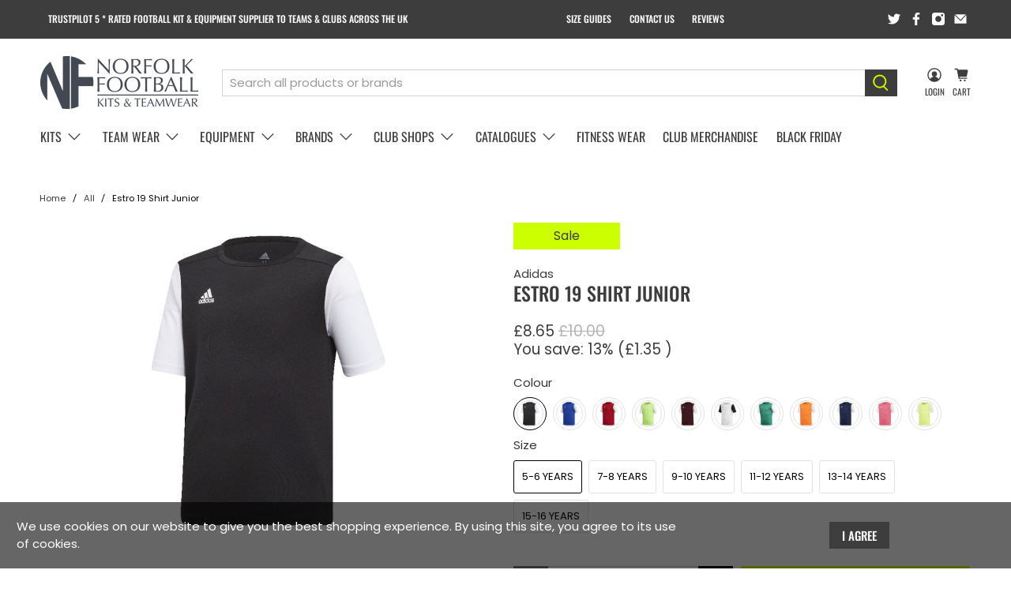

--- FILE ---
content_type: text/html; charset=utf-8
request_url: https://norfolkfootball.co.uk/products/copy-of-adidas-estro-19-jersey-adult
body_size: 81001
content:


 <!doctype html>
<html lang="en">
<head>
 <meta name="google-site-verification" content="pvuwMviUUPHish3fL3dBVw4AQHN-Jy-Gvu142fp1Xes" />
 <!-- Infinite Options by ShopPad -->
 <script>     
    window.Shoppad = window.Shoppad || {},     
      window.Shoppad.apps = window.Shoppad.apps || {},     
      window.Shoppad.apps.infiniteoptions = window.Shoppad.apps.infiniteoptions || {},     
      window.Shoppad.apps.infiniteoptions.addToCartButton = '.product-form-container form[action="/cart/add"] .action_button.button--add-to-cart';
</script>
 <script src="//d1liekpayvooaz.cloudfront.net/apps/customizery/customizery.js?shop=norfolk-football.myshopify.com" defer></script>
 <meta charset="utf-8">
 <meta http-equiv="cleartype" content="on">
 <meta name="robots" content="index,follow">
 <meta name="viewport" content="width=device-width,initial-scale=1">
 <meta name="theme-color" content="#ffffff">
 <link rel="canonical" href="https://norfolkfootball.co.uk/products/copy-of-adidas-estro-19-jersey-adult"><title>Adidas Estro 19 Shirt From Norfolk Football</title>
 <!-- DNS prefetches -->
 <link rel="dns-prefetch" href="https://cdn.shopify.com">
 <link rel="dns-prefetch" href="https://fonts.shopify.com">
 <link rel="dns-prefetch" href="https://monorail-edge.shopifysvc.com">
 <link rel="dns-prefetch" href="https://ajax.googleapis.com">
 <!-- Preconnects -->
 <link rel="preconnect" href="https://cdn.shopify.com" crossorigin>
 <link rel="preconnect" href="https://fonts.shopify.com" crossorigin>
 <link rel="preconnect" href="https://monorail-edge.shopifysvc.com">
 <link rel="preconnect" href="https://ajax.googleapis.com">
 <!-- Preloads -->
 <!-- Preload CSS -->
 <link rel="preload" href="//norfolkfootball.co.uk/cdn/shop/t/7/assets/fancybox.css?v=30466120580444283401616013314" as="style">
 <link rel="preload" href="//norfolkfootball.co.uk/cdn/shop/t/7/assets/styles.css?v=151380961319396087901762373940" as="style">
 <!-- Preload JS -->
 <!--
 <link rel="preload" href="https://ajax.googleapis.com/ajax/libs/jquery/3.3.1/jquery.min.js" as="script"> -->
 <link rel="preload" href="//norfolkfootball.co.uk/cdn/shop/t/7/assets/vendors.js?v=11282825012671617991616013320" as="script">
 <link rel="preload" href="//norfolkfootball.co.uk/cdn/shop/t/7/assets/utilities.js?v=154831968642892587341616013319" as="script">
 <link rel="preload" href="//norfolkfootball.co.uk/cdn/shop/t/7/assets/app.js?v=73722606555193295961618518173" as="script">
 <!-- CSS for Flex "2.0.9" -->
 <link rel="stylesheet" href="//norfolkfootball.co.uk/cdn/shop/t/7/assets/fancybox.css?v=30466120580444283401616013314">
 <link rel="stylesheet" href="//norfolkfootball.co.uk/cdn/shop/t/7/assets/styles.css?v=151380961319396087901762373940">
 <script>
    

Shopify = window.Shopify || {};


window.theme = {
  info: {
    name: "Flex",
    version: "2.0.9"
  }
}


Currency = window.Currency || {};
Currency.show_multiple_currencies = false;
Currency.shop_currency = "GBP";
Currency.default_currency = "GBP";
Currency.display_format = "money_format";
Currency.money_format = "£{{amount}}";
Currency.money_format_no_currency = "£{{amount}}";
Currency.money_format_currency = "£{{amount}} GBP";
Currency.native_multi_currency = false;
Currency.iso_code = "GBP";
Currency.symbol = "£";




Window.theme = {};
Window.theme.allCountryOptionTags = "\u003coption value=\"United Kingdom\" data-provinces=\"[[\u0026quot;British Forces\u0026quot;,\u0026quot;British Forces\u0026quot;],[\u0026quot;England\u0026quot;,\u0026quot;England\u0026quot;],[\u0026quot;Northern Ireland\u0026quot;,\u0026quot;Northern Ireland\u0026quot;],[\u0026quot;Scotland\u0026quot;,\u0026quot;Scotland\u0026quot;],[\u0026quot;Wales\u0026quot;,\u0026quot;Wales\u0026quot;]]\"\u003eUnited Kingdom\u003c\/option\u003e\n\u003coption value=\"---\" data-provinces=\"[]\"\u003e---\u003c\/option\u003e\n\u003coption value=\"Afghanistan\" data-provinces=\"[]\"\u003eAfghanistan\u003c\/option\u003e\n\u003coption value=\"Aland Islands\" data-provinces=\"[]\"\u003eÅland Islands\u003c\/option\u003e\n\u003coption value=\"Albania\" data-provinces=\"[]\"\u003eAlbania\u003c\/option\u003e\n\u003coption value=\"Algeria\" data-provinces=\"[]\"\u003eAlgeria\u003c\/option\u003e\n\u003coption value=\"Andorra\" data-provinces=\"[]\"\u003eAndorra\u003c\/option\u003e\n\u003coption value=\"Angola\" data-provinces=\"[]\"\u003eAngola\u003c\/option\u003e\n\u003coption value=\"Anguilla\" data-provinces=\"[]\"\u003eAnguilla\u003c\/option\u003e\n\u003coption value=\"Antigua And Barbuda\" data-provinces=\"[]\"\u003eAntigua \u0026 Barbuda\u003c\/option\u003e\n\u003coption value=\"Argentina\" data-provinces=\"[[\u0026quot;Buenos Aires\u0026quot;,\u0026quot;Buenos Aires Province\u0026quot;],[\u0026quot;Catamarca\u0026quot;,\u0026quot;Catamarca\u0026quot;],[\u0026quot;Chaco\u0026quot;,\u0026quot;Chaco\u0026quot;],[\u0026quot;Chubut\u0026quot;,\u0026quot;Chubut\u0026quot;],[\u0026quot;Ciudad Autónoma de Buenos Aires\u0026quot;,\u0026quot;Buenos Aires (Autonomous City)\u0026quot;],[\u0026quot;Corrientes\u0026quot;,\u0026quot;Corrientes\u0026quot;],[\u0026quot;Córdoba\u0026quot;,\u0026quot;Córdoba\u0026quot;],[\u0026quot;Entre Ríos\u0026quot;,\u0026quot;Entre Ríos\u0026quot;],[\u0026quot;Formosa\u0026quot;,\u0026quot;Formosa\u0026quot;],[\u0026quot;Jujuy\u0026quot;,\u0026quot;Jujuy\u0026quot;],[\u0026quot;La Pampa\u0026quot;,\u0026quot;La Pampa\u0026quot;],[\u0026quot;La Rioja\u0026quot;,\u0026quot;La Rioja\u0026quot;],[\u0026quot;Mendoza\u0026quot;,\u0026quot;Mendoza\u0026quot;],[\u0026quot;Misiones\u0026quot;,\u0026quot;Misiones\u0026quot;],[\u0026quot;Neuquén\u0026quot;,\u0026quot;Neuquén\u0026quot;],[\u0026quot;Río Negro\u0026quot;,\u0026quot;Río Negro\u0026quot;],[\u0026quot;Salta\u0026quot;,\u0026quot;Salta\u0026quot;],[\u0026quot;San Juan\u0026quot;,\u0026quot;San Juan\u0026quot;],[\u0026quot;San Luis\u0026quot;,\u0026quot;San Luis\u0026quot;],[\u0026quot;Santa Cruz\u0026quot;,\u0026quot;Santa Cruz\u0026quot;],[\u0026quot;Santa Fe\u0026quot;,\u0026quot;Santa Fe\u0026quot;],[\u0026quot;Santiago Del Estero\u0026quot;,\u0026quot;Santiago del Estero\u0026quot;],[\u0026quot;Tierra Del Fuego\u0026quot;,\u0026quot;Tierra del Fuego\u0026quot;],[\u0026quot;Tucumán\u0026quot;,\u0026quot;Tucumán\u0026quot;]]\"\u003eArgentina\u003c\/option\u003e\n\u003coption value=\"Armenia\" data-provinces=\"[]\"\u003eArmenia\u003c\/option\u003e\n\u003coption value=\"Aruba\" data-provinces=\"[]\"\u003eAruba\u003c\/option\u003e\n\u003coption value=\"Ascension Island\" data-provinces=\"[]\"\u003eAscension Island\u003c\/option\u003e\n\u003coption value=\"Australia\" data-provinces=\"[[\u0026quot;Australian Capital Territory\u0026quot;,\u0026quot;Australian Capital Territory\u0026quot;],[\u0026quot;New South Wales\u0026quot;,\u0026quot;New South Wales\u0026quot;],[\u0026quot;Northern Territory\u0026quot;,\u0026quot;Northern Territory\u0026quot;],[\u0026quot;Queensland\u0026quot;,\u0026quot;Queensland\u0026quot;],[\u0026quot;South Australia\u0026quot;,\u0026quot;South Australia\u0026quot;],[\u0026quot;Tasmania\u0026quot;,\u0026quot;Tasmania\u0026quot;],[\u0026quot;Victoria\u0026quot;,\u0026quot;Victoria\u0026quot;],[\u0026quot;Western Australia\u0026quot;,\u0026quot;Western Australia\u0026quot;]]\"\u003eAustralia\u003c\/option\u003e\n\u003coption value=\"Austria\" data-provinces=\"[]\"\u003eAustria\u003c\/option\u003e\n\u003coption value=\"Azerbaijan\" data-provinces=\"[]\"\u003eAzerbaijan\u003c\/option\u003e\n\u003coption value=\"Bahamas\" data-provinces=\"[]\"\u003eBahamas\u003c\/option\u003e\n\u003coption value=\"Bahrain\" data-provinces=\"[]\"\u003eBahrain\u003c\/option\u003e\n\u003coption value=\"Bangladesh\" data-provinces=\"[]\"\u003eBangladesh\u003c\/option\u003e\n\u003coption value=\"Barbados\" data-provinces=\"[]\"\u003eBarbados\u003c\/option\u003e\n\u003coption value=\"Belarus\" data-provinces=\"[]\"\u003eBelarus\u003c\/option\u003e\n\u003coption value=\"Belgium\" data-provinces=\"[]\"\u003eBelgium\u003c\/option\u003e\n\u003coption value=\"Belize\" data-provinces=\"[]\"\u003eBelize\u003c\/option\u003e\n\u003coption value=\"Benin\" data-provinces=\"[]\"\u003eBenin\u003c\/option\u003e\n\u003coption value=\"Bermuda\" data-provinces=\"[]\"\u003eBermuda\u003c\/option\u003e\n\u003coption value=\"Bhutan\" data-provinces=\"[]\"\u003eBhutan\u003c\/option\u003e\n\u003coption value=\"Bolivia\" data-provinces=\"[]\"\u003eBolivia\u003c\/option\u003e\n\u003coption value=\"Bosnia And Herzegovina\" data-provinces=\"[]\"\u003eBosnia \u0026 Herzegovina\u003c\/option\u003e\n\u003coption value=\"Botswana\" data-provinces=\"[]\"\u003eBotswana\u003c\/option\u003e\n\u003coption value=\"Brazil\" data-provinces=\"[[\u0026quot;Acre\u0026quot;,\u0026quot;Acre\u0026quot;],[\u0026quot;Alagoas\u0026quot;,\u0026quot;Alagoas\u0026quot;],[\u0026quot;Amapá\u0026quot;,\u0026quot;Amapá\u0026quot;],[\u0026quot;Amazonas\u0026quot;,\u0026quot;Amazonas\u0026quot;],[\u0026quot;Bahia\u0026quot;,\u0026quot;Bahia\u0026quot;],[\u0026quot;Ceará\u0026quot;,\u0026quot;Ceará\u0026quot;],[\u0026quot;Distrito Federal\u0026quot;,\u0026quot;Federal District\u0026quot;],[\u0026quot;Espírito Santo\u0026quot;,\u0026quot;Espírito Santo\u0026quot;],[\u0026quot;Goiás\u0026quot;,\u0026quot;Goiás\u0026quot;],[\u0026quot;Maranhão\u0026quot;,\u0026quot;Maranhão\u0026quot;],[\u0026quot;Mato Grosso\u0026quot;,\u0026quot;Mato Grosso\u0026quot;],[\u0026quot;Mato Grosso do Sul\u0026quot;,\u0026quot;Mato Grosso do Sul\u0026quot;],[\u0026quot;Minas Gerais\u0026quot;,\u0026quot;Minas Gerais\u0026quot;],[\u0026quot;Paraná\u0026quot;,\u0026quot;Paraná\u0026quot;],[\u0026quot;Paraíba\u0026quot;,\u0026quot;Paraíba\u0026quot;],[\u0026quot;Pará\u0026quot;,\u0026quot;Pará\u0026quot;],[\u0026quot;Pernambuco\u0026quot;,\u0026quot;Pernambuco\u0026quot;],[\u0026quot;Piauí\u0026quot;,\u0026quot;Piauí\u0026quot;],[\u0026quot;Rio Grande do Norte\u0026quot;,\u0026quot;Rio Grande do Norte\u0026quot;],[\u0026quot;Rio Grande do Sul\u0026quot;,\u0026quot;Rio Grande do Sul\u0026quot;],[\u0026quot;Rio de Janeiro\u0026quot;,\u0026quot;Rio de Janeiro\u0026quot;],[\u0026quot;Rondônia\u0026quot;,\u0026quot;Rondônia\u0026quot;],[\u0026quot;Roraima\u0026quot;,\u0026quot;Roraima\u0026quot;],[\u0026quot;Santa Catarina\u0026quot;,\u0026quot;Santa Catarina\u0026quot;],[\u0026quot;Sergipe\u0026quot;,\u0026quot;Sergipe\u0026quot;],[\u0026quot;São Paulo\u0026quot;,\u0026quot;São Paulo\u0026quot;],[\u0026quot;Tocantins\u0026quot;,\u0026quot;Tocantins\u0026quot;]]\"\u003eBrazil\u003c\/option\u003e\n\u003coption value=\"British Indian Ocean Territory\" data-provinces=\"[]\"\u003eBritish Indian Ocean Territory\u003c\/option\u003e\n\u003coption value=\"Virgin Islands, British\" data-provinces=\"[]\"\u003eBritish Virgin Islands\u003c\/option\u003e\n\u003coption value=\"Brunei\" data-provinces=\"[]\"\u003eBrunei\u003c\/option\u003e\n\u003coption value=\"Bulgaria\" data-provinces=\"[]\"\u003eBulgaria\u003c\/option\u003e\n\u003coption value=\"Burkina Faso\" data-provinces=\"[]\"\u003eBurkina Faso\u003c\/option\u003e\n\u003coption value=\"Burundi\" data-provinces=\"[]\"\u003eBurundi\u003c\/option\u003e\n\u003coption value=\"Cambodia\" data-provinces=\"[]\"\u003eCambodia\u003c\/option\u003e\n\u003coption value=\"Republic of Cameroon\" data-provinces=\"[]\"\u003eCameroon\u003c\/option\u003e\n\u003coption value=\"Canada\" data-provinces=\"[[\u0026quot;Alberta\u0026quot;,\u0026quot;Alberta\u0026quot;],[\u0026quot;British Columbia\u0026quot;,\u0026quot;British Columbia\u0026quot;],[\u0026quot;Manitoba\u0026quot;,\u0026quot;Manitoba\u0026quot;],[\u0026quot;New Brunswick\u0026quot;,\u0026quot;New Brunswick\u0026quot;],[\u0026quot;Newfoundland and Labrador\u0026quot;,\u0026quot;Newfoundland and Labrador\u0026quot;],[\u0026quot;Northwest Territories\u0026quot;,\u0026quot;Northwest Territories\u0026quot;],[\u0026quot;Nova Scotia\u0026quot;,\u0026quot;Nova Scotia\u0026quot;],[\u0026quot;Nunavut\u0026quot;,\u0026quot;Nunavut\u0026quot;],[\u0026quot;Ontario\u0026quot;,\u0026quot;Ontario\u0026quot;],[\u0026quot;Prince Edward Island\u0026quot;,\u0026quot;Prince Edward Island\u0026quot;],[\u0026quot;Quebec\u0026quot;,\u0026quot;Quebec\u0026quot;],[\u0026quot;Saskatchewan\u0026quot;,\u0026quot;Saskatchewan\u0026quot;],[\u0026quot;Yukon\u0026quot;,\u0026quot;Yukon\u0026quot;]]\"\u003eCanada\u003c\/option\u003e\n\u003coption value=\"Cape Verde\" data-provinces=\"[]\"\u003eCape Verde\u003c\/option\u003e\n\u003coption value=\"Caribbean Netherlands\" data-provinces=\"[]\"\u003eCaribbean Netherlands\u003c\/option\u003e\n\u003coption value=\"Cayman Islands\" data-provinces=\"[]\"\u003eCayman Islands\u003c\/option\u003e\n\u003coption value=\"Central African Republic\" data-provinces=\"[]\"\u003eCentral African Republic\u003c\/option\u003e\n\u003coption value=\"Chad\" data-provinces=\"[]\"\u003eChad\u003c\/option\u003e\n\u003coption value=\"Chile\" data-provinces=\"[[\u0026quot;Antofagasta\u0026quot;,\u0026quot;Antofagasta\u0026quot;],[\u0026quot;Araucanía\u0026quot;,\u0026quot;Araucanía\u0026quot;],[\u0026quot;Arica and Parinacota\u0026quot;,\u0026quot;Arica y Parinacota\u0026quot;],[\u0026quot;Atacama\u0026quot;,\u0026quot;Atacama\u0026quot;],[\u0026quot;Aysén\u0026quot;,\u0026quot;Aysén\u0026quot;],[\u0026quot;Biobío\u0026quot;,\u0026quot;Bío Bío\u0026quot;],[\u0026quot;Coquimbo\u0026quot;,\u0026quot;Coquimbo\u0026quot;],[\u0026quot;Los Lagos\u0026quot;,\u0026quot;Los Lagos\u0026quot;],[\u0026quot;Los Ríos\u0026quot;,\u0026quot;Los Ríos\u0026quot;],[\u0026quot;Magallanes\u0026quot;,\u0026quot;Magallanes Region\u0026quot;],[\u0026quot;Maule\u0026quot;,\u0026quot;Maule\u0026quot;],[\u0026quot;O\u0026#39;Higgins\u0026quot;,\u0026quot;Libertador General Bernardo O’Higgins\u0026quot;],[\u0026quot;Santiago\u0026quot;,\u0026quot;Santiago Metropolitan\u0026quot;],[\u0026quot;Tarapacá\u0026quot;,\u0026quot;Tarapacá\u0026quot;],[\u0026quot;Valparaíso\u0026quot;,\u0026quot;Valparaíso\u0026quot;],[\u0026quot;Ñuble\u0026quot;,\u0026quot;Ñuble\u0026quot;]]\"\u003eChile\u003c\/option\u003e\n\u003coption value=\"China\" data-provinces=\"[[\u0026quot;Anhui\u0026quot;,\u0026quot;Anhui\u0026quot;],[\u0026quot;Beijing\u0026quot;,\u0026quot;Beijing\u0026quot;],[\u0026quot;Chongqing\u0026quot;,\u0026quot;Chongqing\u0026quot;],[\u0026quot;Fujian\u0026quot;,\u0026quot;Fujian\u0026quot;],[\u0026quot;Gansu\u0026quot;,\u0026quot;Gansu\u0026quot;],[\u0026quot;Guangdong\u0026quot;,\u0026quot;Guangdong\u0026quot;],[\u0026quot;Guangxi\u0026quot;,\u0026quot;Guangxi\u0026quot;],[\u0026quot;Guizhou\u0026quot;,\u0026quot;Guizhou\u0026quot;],[\u0026quot;Hainan\u0026quot;,\u0026quot;Hainan\u0026quot;],[\u0026quot;Hebei\u0026quot;,\u0026quot;Hebei\u0026quot;],[\u0026quot;Heilongjiang\u0026quot;,\u0026quot;Heilongjiang\u0026quot;],[\u0026quot;Henan\u0026quot;,\u0026quot;Henan\u0026quot;],[\u0026quot;Hubei\u0026quot;,\u0026quot;Hubei\u0026quot;],[\u0026quot;Hunan\u0026quot;,\u0026quot;Hunan\u0026quot;],[\u0026quot;Inner Mongolia\u0026quot;,\u0026quot;Inner Mongolia\u0026quot;],[\u0026quot;Jiangsu\u0026quot;,\u0026quot;Jiangsu\u0026quot;],[\u0026quot;Jiangxi\u0026quot;,\u0026quot;Jiangxi\u0026quot;],[\u0026quot;Jilin\u0026quot;,\u0026quot;Jilin\u0026quot;],[\u0026quot;Liaoning\u0026quot;,\u0026quot;Liaoning\u0026quot;],[\u0026quot;Ningxia\u0026quot;,\u0026quot;Ningxia\u0026quot;],[\u0026quot;Qinghai\u0026quot;,\u0026quot;Qinghai\u0026quot;],[\u0026quot;Shaanxi\u0026quot;,\u0026quot;Shaanxi\u0026quot;],[\u0026quot;Shandong\u0026quot;,\u0026quot;Shandong\u0026quot;],[\u0026quot;Shanghai\u0026quot;,\u0026quot;Shanghai\u0026quot;],[\u0026quot;Shanxi\u0026quot;,\u0026quot;Shanxi\u0026quot;],[\u0026quot;Sichuan\u0026quot;,\u0026quot;Sichuan\u0026quot;],[\u0026quot;Tianjin\u0026quot;,\u0026quot;Tianjin\u0026quot;],[\u0026quot;Xinjiang\u0026quot;,\u0026quot;Xinjiang\u0026quot;],[\u0026quot;Xizang\u0026quot;,\u0026quot;Tibet\u0026quot;],[\u0026quot;Yunnan\u0026quot;,\u0026quot;Yunnan\u0026quot;],[\u0026quot;Zhejiang\u0026quot;,\u0026quot;Zhejiang\u0026quot;]]\"\u003eChina\u003c\/option\u003e\n\u003coption value=\"Christmas Island\" data-provinces=\"[]\"\u003eChristmas Island\u003c\/option\u003e\n\u003coption value=\"Cocos (Keeling) Islands\" data-provinces=\"[]\"\u003eCocos (Keeling) Islands\u003c\/option\u003e\n\u003coption value=\"Colombia\" data-provinces=\"[[\u0026quot;Amazonas\u0026quot;,\u0026quot;Amazonas\u0026quot;],[\u0026quot;Antioquia\u0026quot;,\u0026quot;Antioquia\u0026quot;],[\u0026quot;Arauca\u0026quot;,\u0026quot;Arauca\u0026quot;],[\u0026quot;Atlántico\u0026quot;,\u0026quot;Atlántico\u0026quot;],[\u0026quot;Bogotá, D.C.\u0026quot;,\u0026quot;Capital District\u0026quot;],[\u0026quot;Bolívar\u0026quot;,\u0026quot;Bolívar\u0026quot;],[\u0026quot;Boyacá\u0026quot;,\u0026quot;Boyacá\u0026quot;],[\u0026quot;Caldas\u0026quot;,\u0026quot;Caldas\u0026quot;],[\u0026quot;Caquetá\u0026quot;,\u0026quot;Caquetá\u0026quot;],[\u0026quot;Casanare\u0026quot;,\u0026quot;Casanare\u0026quot;],[\u0026quot;Cauca\u0026quot;,\u0026quot;Cauca\u0026quot;],[\u0026quot;Cesar\u0026quot;,\u0026quot;Cesar\u0026quot;],[\u0026quot;Chocó\u0026quot;,\u0026quot;Chocó\u0026quot;],[\u0026quot;Cundinamarca\u0026quot;,\u0026quot;Cundinamarca\u0026quot;],[\u0026quot;Córdoba\u0026quot;,\u0026quot;Córdoba\u0026quot;],[\u0026quot;Guainía\u0026quot;,\u0026quot;Guainía\u0026quot;],[\u0026quot;Guaviare\u0026quot;,\u0026quot;Guaviare\u0026quot;],[\u0026quot;Huila\u0026quot;,\u0026quot;Huila\u0026quot;],[\u0026quot;La Guajira\u0026quot;,\u0026quot;La Guajira\u0026quot;],[\u0026quot;Magdalena\u0026quot;,\u0026quot;Magdalena\u0026quot;],[\u0026quot;Meta\u0026quot;,\u0026quot;Meta\u0026quot;],[\u0026quot;Nariño\u0026quot;,\u0026quot;Nariño\u0026quot;],[\u0026quot;Norte de Santander\u0026quot;,\u0026quot;Norte de Santander\u0026quot;],[\u0026quot;Putumayo\u0026quot;,\u0026quot;Putumayo\u0026quot;],[\u0026quot;Quindío\u0026quot;,\u0026quot;Quindío\u0026quot;],[\u0026quot;Risaralda\u0026quot;,\u0026quot;Risaralda\u0026quot;],[\u0026quot;San Andrés, Providencia y Santa Catalina\u0026quot;,\u0026quot;San Andrés \\u0026 Providencia\u0026quot;],[\u0026quot;Santander\u0026quot;,\u0026quot;Santander\u0026quot;],[\u0026quot;Sucre\u0026quot;,\u0026quot;Sucre\u0026quot;],[\u0026quot;Tolima\u0026quot;,\u0026quot;Tolima\u0026quot;],[\u0026quot;Valle del Cauca\u0026quot;,\u0026quot;Valle del Cauca\u0026quot;],[\u0026quot;Vaupés\u0026quot;,\u0026quot;Vaupés\u0026quot;],[\u0026quot;Vichada\u0026quot;,\u0026quot;Vichada\u0026quot;]]\"\u003eColombia\u003c\/option\u003e\n\u003coption value=\"Comoros\" data-provinces=\"[]\"\u003eComoros\u003c\/option\u003e\n\u003coption value=\"Congo\" data-provinces=\"[]\"\u003eCongo - Brazzaville\u003c\/option\u003e\n\u003coption value=\"Congo, The Democratic Republic Of The\" data-provinces=\"[]\"\u003eCongo - Kinshasa\u003c\/option\u003e\n\u003coption value=\"Cook Islands\" data-provinces=\"[]\"\u003eCook Islands\u003c\/option\u003e\n\u003coption value=\"Costa Rica\" data-provinces=\"[[\u0026quot;Alajuela\u0026quot;,\u0026quot;Alajuela\u0026quot;],[\u0026quot;Cartago\u0026quot;,\u0026quot;Cartago\u0026quot;],[\u0026quot;Guanacaste\u0026quot;,\u0026quot;Guanacaste\u0026quot;],[\u0026quot;Heredia\u0026quot;,\u0026quot;Heredia\u0026quot;],[\u0026quot;Limón\u0026quot;,\u0026quot;Limón\u0026quot;],[\u0026quot;Puntarenas\u0026quot;,\u0026quot;Puntarenas\u0026quot;],[\u0026quot;San José\u0026quot;,\u0026quot;San José\u0026quot;]]\"\u003eCosta Rica\u003c\/option\u003e\n\u003coption value=\"Croatia\" data-provinces=\"[]\"\u003eCroatia\u003c\/option\u003e\n\u003coption value=\"Curaçao\" data-provinces=\"[]\"\u003eCuraçao\u003c\/option\u003e\n\u003coption value=\"Cyprus\" data-provinces=\"[]\"\u003eCyprus\u003c\/option\u003e\n\u003coption value=\"Czech Republic\" data-provinces=\"[]\"\u003eCzechia\u003c\/option\u003e\n\u003coption value=\"Côte d'Ivoire\" data-provinces=\"[]\"\u003eCôte d’Ivoire\u003c\/option\u003e\n\u003coption value=\"Denmark\" data-provinces=\"[]\"\u003eDenmark\u003c\/option\u003e\n\u003coption value=\"Djibouti\" data-provinces=\"[]\"\u003eDjibouti\u003c\/option\u003e\n\u003coption value=\"Dominica\" data-provinces=\"[]\"\u003eDominica\u003c\/option\u003e\n\u003coption value=\"Dominican Republic\" data-provinces=\"[]\"\u003eDominican Republic\u003c\/option\u003e\n\u003coption value=\"Ecuador\" data-provinces=\"[]\"\u003eEcuador\u003c\/option\u003e\n\u003coption value=\"Egypt\" data-provinces=\"[[\u0026quot;6th of October\u0026quot;,\u0026quot;6th of October\u0026quot;],[\u0026quot;Al Sharqia\u0026quot;,\u0026quot;Al Sharqia\u0026quot;],[\u0026quot;Alexandria\u0026quot;,\u0026quot;Alexandria\u0026quot;],[\u0026quot;Aswan\u0026quot;,\u0026quot;Aswan\u0026quot;],[\u0026quot;Asyut\u0026quot;,\u0026quot;Asyut\u0026quot;],[\u0026quot;Beheira\u0026quot;,\u0026quot;Beheira\u0026quot;],[\u0026quot;Beni Suef\u0026quot;,\u0026quot;Beni Suef\u0026quot;],[\u0026quot;Cairo\u0026quot;,\u0026quot;Cairo\u0026quot;],[\u0026quot;Dakahlia\u0026quot;,\u0026quot;Dakahlia\u0026quot;],[\u0026quot;Damietta\u0026quot;,\u0026quot;Damietta\u0026quot;],[\u0026quot;Faiyum\u0026quot;,\u0026quot;Faiyum\u0026quot;],[\u0026quot;Gharbia\u0026quot;,\u0026quot;Gharbia\u0026quot;],[\u0026quot;Giza\u0026quot;,\u0026quot;Giza\u0026quot;],[\u0026quot;Helwan\u0026quot;,\u0026quot;Helwan\u0026quot;],[\u0026quot;Ismailia\u0026quot;,\u0026quot;Ismailia\u0026quot;],[\u0026quot;Kafr el-Sheikh\u0026quot;,\u0026quot;Kafr el-Sheikh\u0026quot;],[\u0026quot;Luxor\u0026quot;,\u0026quot;Luxor\u0026quot;],[\u0026quot;Matrouh\u0026quot;,\u0026quot;Matrouh\u0026quot;],[\u0026quot;Minya\u0026quot;,\u0026quot;Minya\u0026quot;],[\u0026quot;Monufia\u0026quot;,\u0026quot;Monufia\u0026quot;],[\u0026quot;New Valley\u0026quot;,\u0026quot;New Valley\u0026quot;],[\u0026quot;North Sinai\u0026quot;,\u0026quot;North Sinai\u0026quot;],[\u0026quot;Port Said\u0026quot;,\u0026quot;Port Said\u0026quot;],[\u0026quot;Qalyubia\u0026quot;,\u0026quot;Qalyubia\u0026quot;],[\u0026quot;Qena\u0026quot;,\u0026quot;Qena\u0026quot;],[\u0026quot;Red Sea\u0026quot;,\u0026quot;Red Sea\u0026quot;],[\u0026quot;Sohag\u0026quot;,\u0026quot;Sohag\u0026quot;],[\u0026quot;South Sinai\u0026quot;,\u0026quot;South Sinai\u0026quot;],[\u0026quot;Suez\u0026quot;,\u0026quot;Suez\u0026quot;]]\"\u003eEgypt\u003c\/option\u003e\n\u003coption value=\"El Salvador\" data-provinces=\"[[\u0026quot;Ahuachapán\u0026quot;,\u0026quot;Ahuachapán\u0026quot;],[\u0026quot;Cabañas\u0026quot;,\u0026quot;Cabañas\u0026quot;],[\u0026quot;Chalatenango\u0026quot;,\u0026quot;Chalatenango\u0026quot;],[\u0026quot;Cuscatlán\u0026quot;,\u0026quot;Cuscatlán\u0026quot;],[\u0026quot;La Libertad\u0026quot;,\u0026quot;La Libertad\u0026quot;],[\u0026quot;La Paz\u0026quot;,\u0026quot;La Paz\u0026quot;],[\u0026quot;La Unión\u0026quot;,\u0026quot;La Unión\u0026quot;],[\u0026quot;Morazán\u0026quot;,\u0026quot;Morazán\u0026quot;],[\u0026quot;San Miguel\u0026quot;,\u0026quot;San Miguel\u0026quot;],[\u0026quot;San Salvador\u0026quot;,\u0026quot;San Salvador\u0026quot;],[\u0026quot;San Vicente\u0026quot;,\u0026quot;San Vicente\u0026quot;],[\u0026quot;Santa Ana\u0026quot;,\u0026quot;Santa Ana\u0026quot;],[\u0026quot;Sonsonate\u0026quot;,\u0026quot;Sonsonate\u0026quot;],[\u0026quot;Usulután\u0026quot;,\u0026quot;Usulután\u0026quot;]]\"\u003eEl Salvador\u003c\/option\u003e\n\u003coption value=\"Equatorial Guinea\" data-provinces=\"[]\"\u003eEquatorial Guinea\u003c\/option\u003e\n\u003coption value=\"Eritrea\" data-provinces=\"[]\"\u003eEritrea\u003c\/option\u003e\n\u003coption value=\"Estonia\" data-provinces=\"[]\"\u003eEstonia\u003c\/option\u003e\n\u003coption value=\"Eswatini\" data-provinces=\"[]\"\u003eEswatini\u003c\/option\u003e\n\u003coption value=\"Ethiopia\" data-provinces=\"[]\"\u003eEthiopia\u003c\/option\u003e\n\u003coption value=\"Falkland Islands (Malvinas)\" data-provinces=\"[]\"\u003eFalkland Islands\u003c\/option\u003e\n\u003coption value=\"Faroe Islands\" data-provinces=\"[]\"\u003eFaroe Islands\u003c\/option\u003e\n\u003coption value=\"Fiji\" data-provinces=\"[]\"\u003eFiji\u003c\/option\u003e\n\u003coption value=\"Finland\" data-provinces=\"[]\"\u003eFinland\u003c\/option\u003e\n\u003coption value=\"France\" data-provinces=\"[]\"\u003eFrance\u003c\/option\u003e\n\u003coption value=\"French Guiana\" data-provinces=\"[]\"\u003eFrench Guiana\u003c\/option\u003e\n\u003coption value=\"French Polynesia\" data-provinces=\"[]\"\u003eFrench Polynesia\u003c\/option\u003e\n\u003coption value=\"French Southern Territories\" data-provinces=\"[]\"\u003eFrench Southern Territories\u003c\/option\u003e\n\u003coption value=\"Gabon\" data-provinces=\"[]\"\u003eGabon\u003c\/option\u003e\n\u003coption value=\"Gambia\" data-provinces=\"[]\"\u003eGambia\u003c\/option\u003e\n\u003coption value=\"Georgia\" data-provinces=\"[]\"\u003eGeorgia\u003c\/option\u003e\n\u003coption value=\"Germany\" data-provinces=\"[]\"\u003eGermany\u003c\/option\u003e\n\u003coption value=\"Ghana\" data-provinces=\"[]\"\u003eGhana\u003c\/option\u003e\n\u003coption value=\"Gibraltar\" data-provinces=\"[]\"\u003eGibraltar\u003c\/option\u003e\n\u003coption value=\"Greece\" data-provinces=\"[]\"\u003eGreece\u003c\/option\u003e\n\u003coption value=\"Greenland\" data-provinces=\"[]\"\u003eGreenland\u003c\/option\u003e\n\u003coption value=\"Grenada\" data-provinces=\"[]\"\u003eGrenada\u003c\/option\u003e\n\u003coption value=\"Guadeloupe\" data-provinces=\"[]\"\u003eGuadeloupe\u003c\/option\u003e\n\u003coption value=\"Guatemala\" data-provinces=\"[[\u0026quot;Alta Verapaz\u0026quot;,\u0026quot;Alta Verapaz\u0026quot;],[\u0026quot;Baja Verapaz\u0026quot;,\u0026quot;Baja Verapaz\u0026quot;],[\u0026quot;Chimaltenango\u0026quot;,\u0026quot;Chimaltenango\u0026quot;],[\u0026quot;Chiquimula\u0026quot;,\u0026quot;Chiquimula\u0026quot;],[\u0026quot;El Progreso\u0026quot;,\u0026quot;El Progreso\u0026quot;],[\u0026quot;Escuintla\u0026quot;,\u0026quot;Escuintla\u0026quot;],[\u0026quot;Guatemala\u0026quot;,\u0026quot;Guatemala\u0026quot;],[\u0026quot;Huehuetenango\u0026quot;,\u0026quot;Huehuetenango\u0026quot;],[\u0026quot;Izabal\u0026quot;,\u0026quot;Izabal\u0026quot;],[\u0026quot;Jalapa\u0026quot;,\u0026quot;Jalapa\u0026quot;],[\u0026quot;Jutiapa\u0026quot;,\u0026quot;Jutiapa\u0026quot;],[\u0026quot;Petén\u0026quot;,\u0026quot;Petén\u0026quot;],[\u0026quot;Quetzaltenango\u0026quot;,\u0026quot;Quetzaltenango\u0026quot;],[\u0026quot;Quiché\u0026quot;,\u0026quot;Quiché\u0026quot;],[\u0026quot;Retalhuleu\u0026quot;,\u0026quot;Retalhuleu\u0026quot;],[\u0026quot;Sacatepéquez\u0026quot;,\u0026quot;Sacatepéquez\u0026quot;],[\u0026quot;San Marcos\u0026quot;,\u0026quot;San Marcos\u0026quot;],[\u0026quot;Santa Rosa\u0026quot;,\u0026quot;Santa Rosa\u0026quot;],[\u0026quot;Sololá\u0026quot;,\u0026quot;Sololá\u0026quot;],[\u0026quot;Suchitepéquez\u0026quot;,\u0026quot;Suchitepéquez\u0026quot;],[\u0026quot;Totonicapán\u0026quot;,\u0026quot;Totonicapán\u0026quot;],[\u0026quot;Zacapa\u0026quot;,\u0026quot;Zacapa\u0026quot;]]\"\u003eGuatemala\u003c\/option\u003e\n\u003coption value=\"Guernsey\" data-provinces=\"[]\"\u003eGuernsey\u003c\/option\u003e\n\u003coption value=\"Guinea\" data-provinces=\"[]\"\u003eGuinea\u003c\/option\u003e\n\u003coption value=\"Guinea Bissau\" data-provinces=\"[]\"\u003eGuinea-Bissau\u003c\/option\u003e\n\u003coption value=\"Guyana\" data-provinces=\"[]\"\u003eGuyana\u003c\/option\u003e\n\u003coption value=\"Haiti\" data-provinces=\"[]\"\u003eHaiti\u003c\/option\u003e\n\u003coption value=\"Honduras\" data-provinces=\"[]\"\u003eHonduras\u003c\/option\u003e\n\u003coption value=\"Hong Kong\" data-provinces=\"[[\u0026quot;Hong Kong Island\u0026quot;,\u0026quot;Hong Kong Island\u0026quot;],[\u0026quot;Kowloon\u0026quot;,\u0026quot;Kowloon\u0026quot;],[\u0026quot;New Territories\u0026quot;,\u0026quot;New Territories\u0026quot;]]\"\u003eHong Kong SAR\u003c\/option\u003e\n\u003coption value=\"Hungary\" data-provinces=\"[]\"\u003eHungary\u003c\/option\u003e\n\u003coption value=\"Iceland\" data-provinces=\"[]\"\u003eIceland\u003c\/option\u003e\n\u003coption value=\"India\" data-provinces=\"[[\u0026quot;Andaman and Nicobar Islands\u0026quot;,\u0026quot;Andaman and Nicobar Islands\u0026quot;],[\u0026quot;Andhra Pradesh\u0026quot;,\u0026quot;Andhra Pradesh\u0026quot;],[\u0026quot;Arunachal Pradesh\u0026quot;,\u0026quot;Arunachal Pradesh\u0026quot;],[\u0026quot;Assam\u0026quot;,\u0026quot;Assam\u0026quot;],[\u0026quot;Bihar\u0026quot;,\u0026quot;Bihar\u0026quot;],[\u0026quot;Chandigarh\u0026quot;,\u0026quot;Chandigarh\u0026quot;],[\u0026quot;Chhattisgarh\u0026quot;,\u0026quot;Chhattisgarh\u0026quot;],[\u0026quot;Dadra and Nagar Haveli\u0026quot;,\u0026quot;Dadra and Nagar Haveli\u0026quot;],[\u0026quot;Daman and Diu\u0026quot;,\u0026quot;Daman and Diu\u0026quot;],[\u0026quot;Delhi\u0026quot;,\u0026quot;Delhi\u0026quot;],[\u0026quot;Goa\u0026quot;,\u0026quot;Goa\u0026quot;],[\u0026quot;Gujarat\u0026quot;,\u0026quot;Gujarat\u0026quot;],[\u0026quot;Haryana\u0026quot;,\u0026quot;Haryana\u0026quot;],[\u0026quot;Himachal Pradesh\u0026quot;,\u0026quot;Himachal Pradesh\u0026quot;],[\u0026quot;Jammu and Kashmir\u0026quot;,\u0026quot;Jammu and Kashmir\u0026quot;],[\u0026quot;Jharkhand\u0026quot;,\u0026quot;Jharkhand\u0026quot;],[\u0026quot;Karnataka\u0026quot;,\u0026quot;Karnataka\u0026quot;],[\u0026quot;Kerala\u0026quot;,\u0026quot;Kerala\u0026quot;],[\u0026quot;Ladakh\u0026quot;,\u0026quot;Ladakh\u0026quot;],[\u0026quot;Lakshadweep\u0026quot;,\u0026quot;Lakshadweep\u0026quot;],[\u0026quot;Madhya Pradesh\u0026quot;,\u0026quot;Madhya Pradesh\u0026quot;],[\u0026quot;Maharashtra\u0026quot;,\u0026quot;Maharashtra\u0026quot;],[\u0026quot;Manipur\u0026quot;,\u0026quot;Manipur\u0026quot;],[\u0026quot;Meghalaya\u0026quot;,\u0026quot;Meghalaya\u0026quot;],[\u0026quot;Mizoram\u0026quot;,\u0026quot;Mizoram\u0026quot;],[\u0026quot;Nagaland\u0026quot;,\u0026quot;Nagaland\u0026quot;],[\u0026quot;Odisha\u0026quot;,\u0026quot;Odisha\u0026quot;],[\u0026quot;Puducherry\u0026quot;,\u0026quot;Puducherry\u0026quot;],[\u0026quot;Punjab\u0026quot;,\u0026quot;Punjab\u0026quot;],[\u0026quot;Rajasthan\u0026quot;,\u0026quot;Rajasthan\u0026quot;],[\u0026quot;Sikkim\u0026quot;,\u0026quot;Sikkim\u0026quot;],[\u0026quot;Tamil Nadu\u0026quot;,\u0026quot;Tamil Nadu\u0026quot;],[\u0026quot;Telangana\u0026quot;,\u0026quot;Telangana\u0026quot;],[\u0026quot;Tripura\u0026quot;,\u0026quot;Tripura\u0026quot;],[\u0026quot;Uttar Pradesh\u0026quot;,\u0026quot;Uttar Pradesh\u0026quot;],[\u0026quot;Uttarakhand\u0026quot;,\u0026quot;Uttarakhand\u0026quot;],[\u0026quot;West Bengal\u0026quot;,\u0026quot;West Bengal\u0026quot;]]\"\u003eIndia\u003c\/option\u003e\n\u003coption value=\"Indonesia\" data-provinces=\"[[\u0026quot;Aceh\u0026quot;,\u0026quot;Aceh\u0026quot;],[\u0026quot;Bali\u0026quot;,\u0026quot;Bali\u0026quot;],[\u0026quot;Bangka Belitung\u0026quot;,\u0026quot;Bangka–Belitung Islands\u0026quot;],[\u0026quot;Banten\u0026quot;,\u0026quot;Banten\u0026quot;],[\u0026quot;Bengkulu\u0026quot;,\u0026quot;Bengkulu\u0026quot;],[\u0026quot;Gorontalo\u0026quot;,\u0026quot;Gorontalo\u0026quot;],[\u0026quot;Jakarta\u0026quot;,\u0026quot;Jakarta\u0026quot;],[\u0026quot;Jambi\u0026quot;,\u0026quot;Jambi\u0026quot;],[\u0026quot;Jawa Barat\u0026quot;,\u0026quot;West Java\u0026quot;],[\u0026quot;Jawa Tengah\u0026quot;,\u0026quot;Central Java\u0026quot;],[\u0026quot;Jawa Timur\u0026quot;,\u0026quot;East Java\u0026quot;],[\u0026quot;Kalimantan Barat\u0026quot;,\u0026quot;West Kalimantan\u0026quot;],[\u0026quot;Kalimantan Selatan\u0026quot;,\u0026quot;South Kalimantan\u0026quot;],[\u0026quot;Kalimantan Tengah\u0026quot;,\u0026quot;Central Kalimantan\u0026quot;],[\u0026quot;Kalimantan Timur\u0026quot;,\u0026quot;East Kalimantan\u0026quot;],[\u0026quot;Kalimantan Utara\u0026quot;,\u0026quot;North Kalimantan\u0026quot;],[\u0026quot;Kepulauan Riau\u0026quot;,\u0026quot;Riau Islands\u0026quot;],[\u0026quot;Lampung\u0026quot;,\u0026quot;Lampung\u0026quot;],[\u0026quot;Maluku\u0026quot;,\u0026quot;Maluku\u0026quot;],[\u0026quot;Maluku Utara\u0026quot;,\u0026quot;North Maluku\u0026quot;],[\u0026quot;North Sumatra\u0026quot;,\u0026quot;North Sumatra\u0026quot;],[\u0026quot;Nusa Tenggara Barat\u0026quot;,\u0026quot;West Nusa Tenggara\u0026quot;],[\u0026quot;Nusa Tenggara Timur\u0026quot;,\u0026quot;East Nusa Tenggara\u0026quot;],[\u0026quot;Papua\u0026quot;,\u0026quot;Papua\u0026quot;],[\u0026quot;Papua Barat\u0026quot;,\u0026quot;West Papua\u0026quot;],[\u0026quot;Riau\u0026quot;,\u0026quot;Riau\u0026quot;],[\u0026quot;South Sumatra\u0026quot;,\u0026quot;South Sumatra\u0026quot;],[\u0026quot;Sulawesi Barat\u0026quot;,\u0026quot;West Sulawesi\u0026quot;],[\u0026quot;Sulawesi Selatan\u0026quot;,\u0026quot;South Sulawesi\u0026quot;],[\u0026quot;Sulawesi Tengah\u0026quot;,\u0026quot;Central Sulawesi\u0026quot;],[\u0026quot;Sulawesi Tenggara\u0026quot;,\u0026quot;Southeast Sulawesi\u0026quot;],[\u0026quot;Sulawesi Utara\u0026quot;,\u0026quot;North Sulawesi\u0026quot;],[\u0026quot;West Sumatra\u0026quot;,\u0026quot;West Sumatra\u0026quot;],[\u0026quot;Yogyakarta\u0026quot;,\u0026quot;Yogyakarta\u0026quot;]]\"\u003eIndonesia\u003c\/option\u003e\n\u003coption value=\"Iraq\" data-provinces=\"[]\"\u003eIraq\u003c\/option\u003e\n\u003coption value=\"Ireland\" data-provinces=\"[[\u0026quot;Carlow\u0026quot;,\u0026quot;Carlow\u0026quot;],[\u0026quot;Cavan\u0026quot;,\u0026quot;Cavan\u0026quot;],[\u0026quot;Clare\u0026quot;,\u0026quot;Clare\u0026quot;],[\u0026quot;Cork\u0026quot;,\u0026quot;Cork\u0026quot;],[\u0026quot;Donegal\u0026quot;,\u0026quot;Donegal\u0026quot;],[\u0026quot;Dublin\u0026quot;,\u0026quot;Dublin\u0026quot;],[\u0026quot;Galway\u0026quot;,\u0026quot;Galway\u0026quot;],[\u0026quot;Kerry\u0026quot;,\u0026quot;Kerry\u0026quot;],[\u0026quot;Kildare\u0026quot;,\u0026quot;Kildare\u0026quot;],[\u0026quot;Kilkenny\u0026quot;,\u0026quot;Kilkenny\u0026quot;],[\u0026quot;Laois\u0026quot;,\u0026quot;Laois\u0026quot;],[\u0026quot;Leitrim\u0026quot;,\u0026quot;Leitrim\u0026quot;],[\u0026quot;Limerick\u0026quot;,\u0026quot;Limerick\u0026quot;],[\u0026quot;Longford\u0026quot;,\u0026quot;Longford\u0026quot;],[\u0026quot;Louth\u0026quot;,\u0026quot;Louth\u0026quot;],[\u0026quot;Mayo\u0026quot;,\u0026quot;Mayo\u0026quot;],[\u0026quot;Meath\u0026quot;,\u0026quot;Meath\u0026quot;],[\u0026quot;Monaghan\u0026quot;,\u0026quot;Monaghan\u0026quot;],[\u0026quot;Offaly\u0026quot;,\u0026quot;Offaly\u0026quot;],[\u0026quot;Roscommon\u0026quot;,\u0026quot;Roscommon\u0026quot;],[\u0026quot;Sligo\u0026quot;,\u0026quot;Sligo\u0026quot;],[\u0026quot;Tipperary\u0026quot;,\u0026quot;Tipperary\u0026quot;],[\u0026quot;Waterford\u0026quot;,\u0026quot;Waterford\u0026quot;],[\u0026quot;Westmeath\u0026quot;,\u0026quot;Westmeath\u0026quot;],[\u0026quot;Wexford\u0026quot;,\u0026quot;Wexford\u0026quot;],[\u0026quot;Wicklow\u0026quot;,\u0026quot;Wicklow\u0026quot;]]\"\u003eIreland\u003c\/option\u003e\n\u003coption value=\"Isle Of Man\" data-provinces=\"[]\"\u003eIsle of Man\u003c\/option\u003e\n\u003coption value=\"Israel\" data-provinces=\"[]\"\u003eIsrael\u003c\/option\u003e\n\u003coption value=\"Italy\" data-provinces=\"[[\u0026quot;Agrigento\u0026quot;,\u0026quot;Agrigento\u0026quot;],[\u0026quot;Alessandria\u0026quot;,\u0026quot;Alessandria\u0026quot;],[\u0026quot;Ancona\u0026quot;,\u0026quot;Ancona\u0026quot;],[\u0026quot;Aosta\u0026quot;,\u0026quot;Aosta Valley\u0026quot;],[\u0026quot;Arezzo\u0026quot;,\u0026quot;Arezzo\u0026quot;],[\u0026quot;Ascoli Piceno\u0026quot;,\u0026quot;Ascoli Piceno\u0026quot;],[\u0026quot;Asti\u0026quot;,\u0026quot;Asti\u0026quot;],[\u0026quot;Avellino\u0026quot;,\u0026quot;Avellino\u0026quot;],[\u0026quot;Bari\u0026quot;,\u0026quot;Bari\u0026quot;],[\u0026quot;Barletta-Andria-Trani\u0026quot;,\u0026quot;Barletta-Andria-Trani\u0026quot;],[\u0026quot;Belluno\u0026quot;,\u0026quot;Belluno\u0026quot;],[\u0026quot;Benevento\u0026quot;,\u0026quot;Benevento\u0026quot;],[\u0026quot;Bergamo\u0026quot;,\u0026quot;Bergamo\u0026quot;],[\u0026quot;Biella\u0026quot;,\u0026quot;Biella\u0026quot;],[\u0026quot;Bologna\u0026quot;,\u0026quot;Bologna\u0026quot;],[\u0026quot;Bolzano\u0026quot;,\u0026quot;South Tyrol\u0026quot;],[\u0026quot;Brescia\u0026quot;,\u0026quot;Brescia\u0026quot;],[\u0026quot;Brindisi\u0026quot;,\u0026quot;Brindisi\u0026quot;],[\u0026quot;Cagliari\u0026quot;,\u0026quot;Cagliari\u0026quot;],[\u0026quot;Caltanissetta\u0026quot;,\u0026quot;Caltanissetta\u0026quot;],[\u0026quot;Campobasso\u0026quot;,\u0026quot;Campobasso\u0026quot;],[\u0026quot;Carbonia-Iglesias\u0026quot;,\u0026quot;Carbonia-Iglesias\u0026quot;],[\u0026quot;Caserta\u0026quot;,\u0026quot;Caserta\u0026quot;],[\u0026quot;Catania\u0026quot;,\u0026quot;Catania\u0026quot;],[\u0026quot;Catanzaro\u0026quot;,\u0026quot;Catanzaro\u0026quot;],[\u0026quot;Chieti\u0026quot;,\u0026quot;Chieti\u0026quot;],[\u0026quot;Como\u0026quot;,\u0026quot;Como\u0026quot;],[\u0026quot;Cosenza\u0026quot;,\u0026quot;Cosenza\u0026quot;],[\u0026quot;Cremona\u0026quot;,\u0026quot;Cremona\u0026quot;],[\u0026quot;Crotone\u0026quot;,\u0026quot;Crotone\u0026quot;],[\u0026quot;Cuneo\u0026quot;,\u0026quot;Cuneo\u0026quot;],[\u0026quot;Enna\u0026quot;,\u0026quot;Enna\u0026quot;],[\u0026quot;Fermo\u0026quot;,\u0026quot;Fermo\u0026quot;],[\u0026quot;Ferrara\u0026quot;,\u0026quot;Ferrara\u0026quot;],[\u0026quot;Firenze\u0026quot;,\u0026quot;Florence\u0026quot;],[\u0026quot;Foggia\u0026quot;,\u0026quot;Foggia\u0026quot;],[\u0026quot;Forlì-Cesena\u0026quot;,\u0026quot;Forlì-Cesena\u0026quot;],[\u0026quot;Frosinone\u0026quot;,\u0026quot;Frosinone\u0026quot;],[\u0026quot;Genova\u0026quot;,\u0026quot;Genoa\u0026quot;],[\u0026quot;Gorizia\u0026quot;,\u0026quot;Gorizia\u0026quot;],[\u0026quot;Grosseto\u0026quot;,\u0026quot;Grosseto\u0026quot;],[\u0026quot;Imperia\u0026quot;,\u0026quot;Imperia\u0026quot;],[\u0026quot;Isernia\u0026quot;,\u0026quot;Isernia\u0026quot;],[\u0026quot;L\u0026#39;Aquila\u0026quot;,\u0026quot;L’Aquila\u0026quot;],[\u0026quot;La Spezia\u0026quot;,\u0026quot;La Spezia\u0026quot;],[\u0026quot;Latina\u0026quot;,\u0026quot;Latina\u0026quot;],[\u0026quot;Lecce\u0026quot;,\u0026quot;Lecce\u0026quot;],[\u0026quot;Lecco\u0026quot;,\u0026quot;Lecco\u0026quot;],[\u0026quot;Livorno\u0026quot;,\u0026quot;Livorno\u0026quot;],[\u0026quot;Lodi\u0026quot;,\u0026quot;Lodi\u0026quot;],[\u0026quot;Lucca\u0026quot;,\u0026quot;Lucca\u0026quot;],[\u0026quot;Macerata\u0026quot;,\u0026quot;Macerata\u0026quot;],[\u0026quot;Mantova\u0026quot;,\u0026quot;Mantua\u0026quot;],[\u0026quot;Massa-Carrara\u0026quot;,\u0026quot;Massa and Carrara\u0026quot;],[\u0026quot;Matera\u0026quot;,\u0026quot;Matera\u0026quot;],[\u0026quot;Medio Campidano\u0026quot;,\u0026quot;Medio Campidano\u0026quot;],[\u0026quot;Messina\u0026quot;,\u0026quot;Messina\u0026quot;],[\u0026quot;Milano\u0026quot;,\u0026quot;Milan\u0026quot;],[\u0026quot;Modena\u0026quot;,\u0026quot;Modena\u0026quot;],[\u0026quot;Monza e Brianza\u0026quot;,\u0026quot;Monza and Brianza\u0026quot;],[\u0026quot;Napoli\u0026quot;,\u0026quot;Naples\u0026quot;],[\u0026quot;Novara\u0026quot;,\u0026quot;Novara\u0026quot;],[\u0026quot;Nuoro\u0026quot;,\u0026quot;Nuoro\u0026quot;],[\u0026quot;Ogliastra\u0026quot;,\u0026quot;Ogliastra\u0026quot;],[\u0026quot;Olbia-Tempio\u0026quot;,\u0026quot;Olbia-Tempio\u0026quot;],[\u0026quot;Oristano\u0026quot;,\u0026quot;Oristano\u0026quot;],[\u0026quot;Padova\u0026quot;,\u0026quot;Padua\u0026quot;],[\u0026quot;Palermo\u0026quot;,\u0026quot;Palermo\u0026quot;],[\u0026quot;Parma\u0026quot;,\u0026quot;Parma\u0026quot;],[\u0026quot;Pavia\u0026quot;,\u0026quot;Pavia\u0026quot;],[\u0026quot;Perugia\u0026quot;,\u0026quot;Perugia\u0026quot;],[\u0026quot;Pesaro e Urbino\u0026quot;,\u0026quot;Pesaro and Urbino\u0026quot;],[\u0026quot;Pescara\u0026quot;,\u0026quot;Pescara\u0026quot;],[\u0026quot;Piacenza\u0026quot;,\u0026quot;Piacenza\u0026quot;],[\u0026quot;Pisa\u0026quot;,\u0026quot;Pisa\u0026quot;],[\u0026quot;Pistoia\u0026quot;,\u0026quot;Pistoia\u0026quot;],[\u0026quot;Pordenone\u0026quot;,\u0026quot;Pordenone\u0026quot;],[\u0026quot;Potenza\u0026quot;,\u0026quot;Potenza\u0026quot;],[\u0026quot;Prato\u0026quot;,\u0026quot;Prato\u0026quot;],[\u0026quot;Ragusa\u0026quot;,\u0026quot;Ragusa\u0026quot;],[\u0026quot;Ravenna\u0026quot;,\u0026quot;Ravenna\u0026quot;],[\u0026quot;Reggio Calabria\u0026quot;,\u0026quot;Reggio Calabria\u0026quot;],[\u0026quot;Reggio Emilia\u0026quot;,\u0026quot;Reggio Emilia\u0026quot;],[\u0026quot;Rieti\u0026quot;,\u0026quot;Rieti\u0026quot;],[\u0026quot;Rimini\u0026quot;,\u0026quot;Rimini\u0026quot;],[\u0026quot;Roma\u0026quot;,\u0026quot;Rome\u0026quot;],[\u0026quot;Rovigo\u0026quot;,\u0026quot;Rovigo\u0026quot;],[\u0026quot;Salerno\u0026quot;,\u0026quot;Salerno\u0026quot;],[\u0026quot;Sassari\u0026quot;,\u0026quot;Sassari\u0026quot;],[\u0026quot;Savona\u0026quot;,\u0026quot;Savona\u0026quot;],[\u0026quot;Siena\u0026quot;,\u0026quot;Siena\u0026quot;],[\u0026quot;Siracusa\u0026quot;,\u0026quot;Syracuse\u0026quot;],[\u0026quot;Sondrio\u0026quot;,\u0026quot;Sondrio\u0026quot;],[\u0026quot;Taranto\u0026quot;,\u0026quot;Taranto\u0026quot;],[\u0026quot;Teramo\u0026quot;,\u0026quot;Teramo\u0026quot;],[\u0026quot;Terni\u0026quot;,\u0026quot;Terni\u0026quot;],[\u0026quot;Torino\u0026quot;,\u0026quot;Turin\u0026quot;],[\u0026quot;Trapani\u0026quot;,\u0026quot;Trapani\u0026quot;],[\u0026quot;Trento\u0026quot;,\u0026quot;Trentino\u0026quot;],[\u0026quot;Treviso\u0026quot;,\u0026quot;Treviso\u0026quot;],[\u0026quot;Trieste\u0026quot;,\u0026quot;Trieste\u0026quot;],[\u0026quot;Udine\u0026quot;,\u0026quot;Udine\u0026quot;],[\u0026quot;Varese\u0026quot;,\u0026quot;Varese\u0026quot;],[\u0026quot;Venezia\u0026quot;,\u0026quot;Venice\u0026quot;],[\u0026quot;Verbano-Cusio-Ossola\u0026quot;,\u0026quot;Verbano-Cusio-Ossola\u0026quot;],[\u0026quot;Vercelli\u0026quot;,\u0026quot;Vercelli\u0026quot;],[\u0026quot;Verona\u0026quot;,\u0026quot;Verona\u0026quot;],[\u0026quot;Vibo Valentia\u0026quot;,\u0026quot;Vibo Valentia\u0026quot;],[\u0026quot;Vicenza\u0026quot;,\u0026quot;Vicenza\u0026quot;],[\u0026quot;Viterbo\u0026quot;,\u0026quot;Viterbo\u0026quot;]]\"\u003eItaly\u003c\/option\u003e\n\u003coption value=\"Jamaica\" data-provinces=\"[]\"\u003eJamaica\u003c\/option\u003e\n\u003coption value=\"Japan\" data-provinces=\"[[\u0026quot;Aichi\u0026quot;,\u0026quot;Aichi\u0026quot;],[\u0026quot;Akita\u0026quot;,\u0026quot;Akita\u0026quot;],[\u0026quot;Aomori\u0026quot;,\u0026quot;Aomori\u0026quot;],[\u0026quot;Chiba\u0026quot;,\u0026quot;Chiba\u0026quot;],[\u0026quot;Ehime\u0026quot;,\u0026quot;Ehime\u0026quot;],[\u0026quot;Fukui\u0026quot;,\u0026quot;Fukui\u0026quot;],[\u0026quot;Fukuoka\u0026quot;,\u0026quot;Fukuoka\u0026quot;],[\u0026quot;Fukushima\u0026quot;,\u0026quot;Fukushima\u0026quot;],[\u0026quot;Gifu\u0026quot;,\u0026quot;Gifu\u0026quot;],[\u0026quot;Gunma\u0026quot;,\u0026quot;Gunma\u0026quot;],[\u0026quot;Hiroshima\u0026quot;,\u0026quot;Hiroshima\u0026quot;],[\u0026quot;Hokkaidō\u0026quot;,\u0026quot;Hokkaido\u0026quot;],[\u0026quot;Hyōgo\u0026quot;,\u0026quot;Hyogo\u0026quot;],[\u0026quot;Ibaraki\u0026quot;,\u0026quot;Ibaraki\u0026quot;],[\u0026quot;Ishikawa\u0026quot;,\u0026quot;Ishikawa\u0026quot;],[\u0026quot;Iwate\u0026quot;,\u0026quot;Iwate\u0026quot;],[\u0026quot;Kagawa\u0026quot;,\u0026quot;Kagawa\u0026quot;],[\u0026quot;Kagoshima\u0026quot;,\u0026quot;Kagoshima\u0026quot;],[\u0026quot;Kanagawa\u0026quot;,\u0026quot;Kanagawa\u0026quot;],[\u0026quot;Kumamoto\u0026quot;,\u0026quot;Kumamoto\u0026quot;],[\u0026quot;Kyōto\u0026quot;,\u0026quot;Kyoto\u0026quot;],[\u0026quot;Kōchi\u0026quot;,\u0026quot;Kochi\u0026quot;],[\u0026quot;Mie\u0026quot;,\u0026quot;Mie\u0026quot;],[\u0026quot;Miyagi\u0026quot;,\u0026quot;Miyagi\u0026quot;],[\u0026quot;Miyazaki\u0026quot;,\u0026quot;Miyazaki\u0026quot;],[\u0026quot;Nagano\u0026quot;,\u0026quot;Nagano\u0026quot;],[\u0026quot;Nagasaki\u0026quot;,\u0026quot;Nagasaki\u0026quot;],[\u0026quot;Nara\u0026quot;,\u0026quot;Nara\u0026quot;],[\u0026quot;Niigata\u0026quot;,\u0026quot;Niigata\u0026quot;],[\u0026quot;Okayama\u0026quot;,\u0026quot;Okayama\u0026quot;],[\u0026quot;Okinawa\u0026quot;,\u0026quot;Okinawa\u0026quot;],[\u0026quot;Saga\u0026quot;,\u0026quot;Saga\u0026quot;],[\u0026quot;Saitama\u0026quot;,\u0026quot;Saitama\u0026quot;],[\u0026quot;Shiga\u0026quot;,\u0026quot;Shiga\u0026quot;],[\u0026quot;Shimane\u0026quot;,\u0026quot;Shimane\u0026quot;],[\u0026quot;Shizuoka\u0026quot;,\u0026quot;Shizuoka\u0026quot;],[\u0026quot;Tochigi\u0026quot;,\u0026quot;Tochigi\u0026quot;],[\u0026quot;Tokushima\u0026quot;,\u0026quot;Tokushima\u0026quot;],[\u0026quot;Tottori\u0026quot;,\u0026quot;Tottori\u0026quot;],[\u0026quot;Toyama\u0026quot;,\u0026quot;Toyama\u0026quot;],[\u0026quot;Tōkyō\u0026quot;,\u0026quot;Tokyo\u0026quot;],[\u0026quot;Wakayama\u0026quot;,\u0026quot;Wakayama\u0026quot;],[\u0026quot;Yamagata\u0026quot;,\u0026quot;Yamagata\u0026quot;],[\u0026quot;Yamaguchi\u0026quot;,\u0026quot;Yamaguchi\u0026quot;],[\u0026quot;Yamanashi\u0026quot;,\u0026quot;Yamanashi\u0026quot;],[\u0026quot;Ōita\u0026quot;,\u0026quot;Oita\u0026quot;],[\u0026quot;Ōsaka\u0026quot;,\u0026quot;Osaka\u0026quot;]]\"\u003eJapan\u003c\/option\u003e\n\u003coption value=\"Jersey\" data-provinces=\"[]\"\u003eJersey\u003c\/option\u003e\n\u003coption value=\"Jordan\" data-provinces=\"[]\"\u003eJordan\u003c\/option\u003e\n\u003coption value=\"Kazakhstan\" data-provinces=\"[]\"\u003eKazakhstan\u003c\/option\u003e\n\u003coption value=\"Kenya\" data-provinces=\"[]\"\u003eKenya\u003c\/option\u003e\n\u003coption value=\"Kiribati\" data-provinces=\"[]\"\u003eKiribati\u003c\/option\u003e\n\u003coption value=\"Kosovo\" data-provinces=\"[]\"\u003eKosovo\u003c\/option\u003e\n\u003coption value=\"Kuwait\" data-provinces=\"[[\u0026quot;Al Ahmadi\u0026quot;,\u0026quot;Al Ahmadi\u0026quot;],[\u0026quot;Al Asimah\u0026quot;,\u0026quot;Al Asimah\u0026quot;],[\u0026quot;Al Farwaniyah\u0026quot;,\u0026quot;Al Farwaniyah\u0026quot;],[\u0026quot;Al Jahra\u0026quot;,\u0026quot;Al Jahra\u0026quot;],[\u0026quot;Hawalli\u0026quot;,\u0026quot;Hawalli\u0026quot;],[\u0026quot;Mubarak Al-Kabeer\u0026quot;,\u0026quot;Mubarak Al-Kabeer\u0026quot;]]\"\u003eKuwait\u003c\/option\u003e\n\u003coption value=\"Kyrgyzstan\" data-provinces=\"[]\"\u003eKyrgyzstan\u003c\/option\u003e\n\u003coption value=\"Lao People's Democratic Republic\" data-provinces=\"[]\"\u003eLaos\u003c\/option\u003e\n\u003coption value=\"Latvia\" data-provinces=\"[]\"\u003eLatvia\u003c\/option\u003e\n\u003coption value=\"Lebanon\" data-provinces=\"[]\"\u003eLebanon\u003c\/option\u003e\n\u003coption value=\"Lesotho\" data-provinces=\"[]\"\u003eLesotho\u003c\/option\u003e\n\u003coption value=\"Liberia\" data-provinces=\"[]\"\u003eLiberia\u003c\/option\u003e\n\u003coption value=\"Libyan Arab Jamahiriya\" data-provinces=\"[]\"\u003eLibya\u003c\/option\u003e\n\u003coption value=\"Liechtenstein\" data-provinces=\"[]\"\u003eLiechtenstein\u003c\/option\u003e\n\u003coption value=\"Lithuania\" data-provinces=\"[]\"\u003eLithuania\u003c\/option\u003e\n\u003coption value=\"Luxembourg\" data-provinces=\"[]\"\u003eLuxembourg\u003c\/option\u003e\n\u003coption value=\"Macao\" data-provinces=\"[]\"\u003eMacao SAR\u003c\/option\u003e\n\u003coption value=\"Madagascar\" data-provinces=\"[]\"\u003eMadagascar\u003c\/option\u003e\n\u003coption value=\"Malawi\" data-provinces=\"[]\"\u003eMalawi\u003c\/option\u003e\n\u003coption value=\"Malaysia\" data-provinces=\"[[\u0026quot;Johor\u0026quot;,\u0026quot;Johor\u0026quot;],[\u0026quot;Kedah\u0026quot;,\u0026quot;Kedah\u0026quot;],[\u0026quot;Kelantan\u0026quot;,\u0026quot;Kelantan\u0026quot;],[\u0026quot;Kuala Lumpur\u0026quot;,\u0026quot;Kuala Lumpur\u0026quot;],[\u0026quot;Labuan\u0026quot;,\u0026quot;Labuan\u0026quot;],[\u0026quot;Melaka\u0026quot;,\u0026quot;Malacca\u0026quot;],[\u0026quot;Negeri Sembilan\u0026quot;,\u0026quot;Negeri Sembilan\u0026quot;],[\u0026quot;Pahang\u0026quot;,\u0026quot;Pahang\u0026quot;],[\u0026quot;Penang\u0026quot;,\u0026quot;Penang\u0026quot;],[\u0026quot;Perak\u0026quot;,\u0026quot;Perak\u0026quot;],[\u0026quot;Perlis\u0026quot;,\u0026quot;Perlis\u0026quot;],[\u0026quot;Putrajaya\u0026quot;,\u0026quot;Putrajaya\u0026quot;],[\u0026quot;Sabah\u0026quot;,\u0026quot;Sabah\u0026quot;],[\u0026quot;Sarawak\u0026quot;,\u0026quot;Sarawak\u0026quot;],[\u0026quot;Selangor\u0026quot;,\u0026quot;Selangor\u0026quot;],[\u0026quot;Terengganu\u0026quot;,\u0026quot;Terengganu\u0026quot;]]\"\u003eMalaysia\u003c\/option\u003e\n\u003coption value=\"Maldives\" data-provinces=\"[]\"\u003eMaldives\u003c\/option\u003e\n\u003coption value=\"Mali\" data-provinces=\"[]\"\u003eMali\u003c\/option\u003e\n\u003coption value=\"Malta\" data-provinces=\"[]\"\u003eMalta\u003c\/option\u003e\n\u003coption value=\"Martinique\" data-provinces=\"[]\"\u003eMartinique\u003c\/option\u003e\n\u003coption value=\"Mauritania\" data-provinces=\"[]\"\u003eMauritania\u003c\/option\u003e\n\u003coption value=\"Mauritius\" data-provinces=\"[]\"\u003eMauritius\u003c\/option\u003e\n\u003coption value=\"Mayotte\" data-provinces=\"[]\"\u003eMayotte\u003c\/option\u003e\n\u003coption value=\"Mexico\" data-provinces=\"[[\u0026quot;Aguascalientes\u0026quot;,\u0026quot;Aguascalientes\u0026quot;],[\u0026quot;Baja California\u0026quot;,\u0026quot;Baja California\u0026quot;],[\u0026quot;Baja California Sur\u0026quot;,\u0026quot;Baja California Sur\u0026quot;],[\u0026quot;Campeche\u0026quot;,\u0026quot;Campeche\u0026quot;],[\u0026quot;Chiapas\u0026quot;,\u0026quot;Chiapas\u0026quot;],[\u0026quot;Chihuahua\u0026quot;,\u0026quot;Chihuahua\u0026quot;],[\u0026quot;Ciudad de México\u0026quot;,\u0026quot;Ciudad de Mexico\u0026quot;],[\u0026quot;Coahuila\u0026quot;,\u0026quot;Coahuila\u0026quot;],[\u0026quot;Colima\u0026quot;,\u0026quot;Colima\u0026quot;],[\u0026quot;Durango\u0026quot;,\u0026quot;Durango\u0026quot;],[\u0026quot;Guanajuato\u0026quot;,\u0026quot;Guanajuato\u0026quot;],[\u0026quot;Guerrero\u0026quot;,\u0026quot;Guerrero\u0026quot;],[\u0026quot;Hidalgo\u0026quot;,\u0026quot;Hidalgo\u0026quot;],[\u0026quot;Jalisco\u0026quot;,\u0026quot;Jalisco\u0026quot;],[\u0026quot;Michoacán\u0026quot;,\u0026quot;Michoacán\u0026quot;],[\u0026quot;Morelos\u0026quot;,\u0026quot;Morelos\u0026quot;],[\u0026quot;México\u0026quot;,\u0026quot;Mexico State\u0026quot;],[\u0026quot;Nayarit\u0026quot;,\u0026quot;Nayarit\u0026quot;],[\u0026quot;Nuevo León\u0026quot;,\u0026quot;Nuevo León\u0026quot;],[\u0026quot;Oaxaca\u0026quot;,\u0026quot;Oaxaca\u0026quot;],[\u0026quot;Puebla\u0026quot;,\u0026quot;Puebla\u0026quot;],[\u0026quot;Querétaro\u0026quot;,\u0026quot;Querétaro\u0026quot;],[\u0026quot;Quintana Roo\u0026quot;,\u0026quot;Quintana Roo\u0026quot;],[\u0026quot;San Luis Potosí\u0026quot;,\u0026quot;San Luis Potosí\u0026quot;],[\u0026quot;Sinaloa\u0026quot;,\u0026quot;Sinaloa\u0026quot;],[\u0026quot;Sonora\u0026quot;,\u0026quot;Sonora\u0026quot;],[\u0026quot;Tabasco\u0026quot;,\u0026quot;Tabasco\u0026quot;],[\u0026quot;Tamaulipas\u0026quot;,\u0026quot;Tamaulipas\u0026quot;],[\u0026quot;Tlaxcala\u0026quot;,\u0026quot;Tlaxcala\u0026quot;],[\u0026quot;Veracruz\u0026quot;,\u0026quot;Veracruz\u0026quot;],[\u0026quot;Yucatán\u0026quot;,\u0026quot;Yucatán\u0026quot;],[\u0026quot;Zacatecas\u0026quot;,\u0026quot;Zacatecas\u0026quot;]]\"\u003eMexico\u003c\/option\u003e\n\u003coption value=\"Moldova, Republic of\" data-provinces=\"[]\"\u003eMoldova\u003c\/option\u003e\n\u003coption value=\"Monaco\" data-provinces=\"[]\"\u003eMonaco\u003c\/option\u003e\n\u003coption value=\"Mongolia\" data-provinces=\"[]\"\u003eMongolia\u003c\/option\u003e\n\u003coption value=\"Montenegro\" data-provinces=\"[]\"\u003eMontenegro\u003c\/option\u003e\n\u003coption value=\"Montserrat\" data-provinces=\"[]\"\u003eMontserrat\u003c\/option\u003e\n\u003coption value=\"Morocco\" data-provinces=\"[]\"\u003eMorocco\u003c\/option\u003e\n\u003coption value=\"Mozambique\" data-provinces=\"[]\"\u003eMozambique\u003c\/option\u003e\n\u003coption value=\"Myanmar\" data-provinces=\"[]\"\u003eMyanmar (Burma)\u003c\/option\u003e\n\u003coption value=\"Namibia\" data-provinces=\"[]\"\u003eNamibia\u003c\/option\u003e\n\u003coption value=\"Nauru\" data-provinces=\"[]\"\u003eNauru\u003c\/option\u003e\n\u003coption value=\"Nepal\" data-provinces=\"[]\"\u003eNepal\u003c\/option\u003e\n\u003coption value=\"Netherlands\" data-provinces=\"[]\"\u003eNetherlands\u003c\/option\u003e\n\u003coption value=\"New Caledonia\" data-provinces=\"[]\"\u003eNew Caledonia\u003c\/option\u003e\n\u003coption value=\"New Zealand\" data-provinces=\"[[\u0026quot;Auckland\u0026quot;,\u0026quot;Auckland\u0026quot;],[\u0026quot;Bay of Plenty\u0026quot;,\u0026quot;Bay of Plenty\u0026quot;],[\u0026quot;Canterbury\u0026quot;,\u0026quot;Canterbury\u0026quot;],[\u0026quot;Chatham Islands\u0026quot;,\u0026quot;Chatham Islands\u0026quot;],[\u0026quot;Gisborne\u0026quot;,\u0026quot;Gisborne\u0026quot;],[\u0026quot;Hawke\u0026#39;s Bay\u0026quot;,\u0026quot;Hawke’s Bay\u0026quot;],[\u0026quot;Manawatu-Wanganui\u0026quot;,\u0026quot;Manawatū-Whanganui\u0026quot;],[\u0026quot;Marlborough\u0026quot;,\u0026quot;Marlborough\u0026quot;],[\u0026quot;Nelson\u0026quot;,\u0026quot;Nelson\u0026quot;],[\u0026quot;Northland\u0026quot;,\u0026quot;Northland\u0026quot;],[\u0026quot;Otago\u0026quot;,\u0026quot;Otago\u0026quot;],[\u0026quot;Southland\u0026quot;,\u0026quot;Southland\u0026quot;],[\u0026quot;Taranaki\u0026quot;,\u0026quot;Taranaki\u0026quot;],[\u0026quot;Tasman\u0026quot;,\u0026quot;Tasman\u0026quot;],[\u0026quot;Waikato\u0026quot;,\u0026quot;Waikato\u0026quot;],[\u0026quot;Wellington\u0026quot;,\u0026quot;Wellington\u0026quot;],[\u0026quot;West Coast\u0026quot;,\u0026quot;West Coast\u0026quot;]]\"\u003eNew Zealand\u003c\/option\u003e\n\u003coption value=\"Nicaragua\" data-provinces=\"[]\"\u003eNicaragua\u003c\/option\u003e\n\u003coption value=\"Niger\" data-provinces=\"[]\"\u003eNiger\u003c\/option\u003e\n\u003coption value=\"Nigeria\" data-provinces=\"[[\u0026quot;Abia\u0026quot;,\u0026quot;Abia\u0026quot;],[\u0026quot;Abuja Federal Capital Territory\u0026quot;,\u0026quot;Federal Capital Territory\u0026quot;],[\u0026quot;Adamawa\u0026quot;,\u0026quot;Adamawa\u0026quot;],[\u0026quot;Akwa Ibom\u0026quot;,\u0026quot;Akwa Ibom\u0026quot;],[\u0026quot;Anambra\u0026quot;,\u0026quot;Anambra\u0026quot;],[\u0026quot;Bauchi\u0026quot;,\u0026quot;Bauchi\u0026quot;],[\u0026quot;Bayelsa\u0026quot;,\u0026quot;Bayelsa\u0026quot;],[\u0026quot;Benue\u0026quot;,\u0026quot;Benue\u0026quot;],[\u0026quot;Borno\u0026quot;,\u0026quot;Borno\u0026quot;],[\u0026quot;Cross River\u0026quot;,\u0026quot;Cross River\u0026quot;],[\u0026quot;Delta\u0026quot;,\u0026quot;Delta\u0026quot;],[\u0026quot;Ebonyi\u0026quot;,\u0026quot;Ebonyi\u0026quot;],[\u0026quot;Edo\u0026quot;,\u0026quot;Edo\u0026quot;],[\u0026quot;Ekiti\u0026quot;,\u0026quot;Ekiti\u0026quot;],[\u0026quot;Enugu\u0026quot;,\u0026quot;Enugu\u0026quot;],[\u0026quot;Gombe\u0026quot;,\u0026quot;Gombe\u0026quot;],[\u0026quot;Imo\u0026quot;,\u0026quot;Imo\u0026quot;],[\u0026quot;Jigawa\u0026quot;,\u0026quot;Jigawa\u0026quot;],[\u0026quot;Kaduna\u0026quot;,\u0026quot;Kaduna\u0026quot;],[\u0026quot;Kano\u0026quot;,\u0026quot;Kano\u0026quot;],[\u0026quot;Katsina\u0026quot;,\u0026quot;Katsina\u0026quot;],[\u0026quot;Kebbi\u0026quot;,\u0026quot;Kebbi\u0026quot;],[\u0026quot;Kogi\u0026quot;,\u0026quot;Kogi\u0026quot;],[\u0026quot;Kwara\u0026quot;,\u0026quot;Kwara\u0026quot;],[\u0026quot;Lagos\u0026quot;,\u0026quot;Lagos\u0026quot;],[\u0026quot;Nasarawa\u0026quot;,\u0026quot;Nasarawa\u0026quot;],[\u0026quot;Niger\u0026quot;,\u0026quot;Niger\u0026quot;],[\u0026quot;Ogun\u0026quot;,\u0026quot;Ogun\u0026quot;],[\u0026quot;Ondo\u0026quot;,\u0026quot;Ondo\u0026quot;],[\u0026quot;Osun\u0026quot;,\u0026quot;Osun\u0026quot;],[\u0026quot;Oyo\u0026quot;,\u0026quot;Oyo\u0026quot;],[\u0026quot;Plateau\u0026quot;,\u0026quot;Plateau\u0026quot;],[\u0026quot;Rivers\u0026quot;,\u0026quot;Rivers\u0026quot;],[\u0026quot;Sokoto\u0026quot;,\u0026quot;Sokoto\u0026quot;],[\u0026quot;Taraba\u0026quot;,\u0026quot;Taraba\u0026quot;],[\u0026quot;Yobe\u0026quot;,\u0026quot;Yobe\u0026quot;],[\u0026quot;Zamfara\u0026quot;,\u0026quot;Zamfara\u0026quot;]]\"\u003eNigeria\u003c\/option\u003e\n\u003coption value=\"Niue\" data-provinces=\"[]\"\u003eNiue\u003c\/option\u003e\n\u003coption value=\"Norfolk Island\" data-provinces=\"[]\"\u003eNorfolk Island\u003c\/option\u003e\n\u003coption value=\"North Macedonia\" data-provinces=\"[]\"\u003eNorth Macedonia\u003c\/option\u003e\n\u003coption value=\"Norway\" data-provinces=\"[]\"\u003eNorway\u003c\/option\u003e\n\u003coption value=\"Oman\" data-provinces=\"[]\"\u003eOman\u003c\/option\u003e\n\u003coption value=\"Pakistan\" data-provinces=\"[]\"\u003ePakistan\u003c\/option\u003e\n\u003coption value=\"Palestinian Territory, Occupied\" data-provinces=\"[]\"\u003ePalestinian Territories\u003c\/option\u003e\n\u003coption value=\"Panama\" data-provinces=\"[[\u0026quot;Bocas del Toro\u0026quot;,\u0026quot;Bocas del Toro\u0026quot;],[\u0026quot;Chiriquí\u0026quot;,\u0026quot;Chiriquí\u0026quot;],[\u0026quot;Coclé\u0026quot;,\u0026quot;Coclé\u0026quot;],[\u0026quot;Colón\u0026quot;,\u0026quot;Colón\u0026quot;],[\u0026quot;Darién\u0026quot;,\u0026quot;Darién\u0026quot;],[\u0026quot;Emberá\u0026quot;,\u0026quot;Emberá\u0026quot;],[\u0026quot;Herrera\u0026quot;,\u0026quot;Herrera\u0026quot;],[\u0026quot;Kuna Yala\u0026quot;,\u0026quot;Guna Yala\u0026quot;],[\u0026quot;Los Santos\u0026quot;,\u0026quot;Los Santos\u0026quot;],[\u0026quot;Ngöbe-Buglé\u0026quot;,\u0026quot;Ngöbe-Buglé\u0026quot;],[\u0026quot;Panamá\u0026quot;,\u0026quot;Panamá\u0026quot;],[\u0026quot;Panamá Oeste\u0026quot;,\u0026quot;West Panamá\u0026quot;],[\u0026quot;Veraguas\u0026quot;,\u0026quot;Veraguas\u0026quot;]]\"\u003ePanama\u003c\/option\u003e\n\u003coption value=\"Papua New Guinea\" data-provinces=\"[]\"\u003ePapua New Guinea\u003c\/option\u003e\n\u003coption value=\"Paraguay\" data-provinces=\"[]\"\u003eParaguay\u003c\/option\u003e\n\u003coption value=\"Peru\" data-provinces=\"[[\u0026quot;Amazonas\u0026quot;,\u0026quot;Amazonas\u0026quot;],[\u0026quot;Apurímac\u0026quot;,\u0026quot;Apurímac\u0026quot;],[\u0026quot;Arequipa\u0026quot;,\u0026quot;Arequipa\u0026quot;],[\u0026quot;Ayacucho\u0026quot;,\u0026quot;Ayacucho\u0026quot;],[\u0026quot;Cajamarca\u0026quot;,\u0026quot;Cajamarca\u0026quot;],[\u0026quot;Callao\u0026quot;,\u0026quot;El Callao\u0026quot;],[\u0026quot;Cuzco\u0026quot;,\u0026quot;Cusco\u0026quot;],[\u0026quot;Huancavelica\u0026quot;,\u0026quot;Huancavelica\u0026quot;],[\u0026quot;Huánuco\u0026quot;,\u0026quot;Huánuco\u0026quot;],[\u0026quot;Ica\u0026quot;,\u0026quot;Ica\u0026quot;],[\u0026quot;Junín\u0026quot;,\u0026quot;Junín\u0026quot;],[\u0026quot;La Libertad\u0026quot;,\u0026quot;La Libertad\u0026quot;],[\u0026quot;Lambayeque\u0026quot;,\u0026quot;Lambayeque\u0026quot;],[\u0026quot;Lima (departamento)\u0026quot;,\u0026quot;Lima (Department)\u0026quot;],[\u0026quot;Lima (provincia)\u0026quot;,\u0026quot;Lima (Metropolitan)\u0026quot;],[\u0026quot;Loreto\u0026quot;,\u0026quot;Loreto\u0026quot;],[\u0026quot;Madre de Dios\u0026quot;,\u0026quot;Madre de Dios\u0026quot;],[\u0026quot;Moquegua\u0026quot;,\u0026quot;Moquegua\u0026quot;],[\u0026quot;Pasco\u0026quot;,\u0026quot;Pasco\u0026quot;],[\u0026quot;Piura\u0026quot;,\u0026quot;Piura\u0026quot;],[\u0026quot;Puno\u0026quot;,\u0026quot;Puno\u0026quot;],[\u0026quot;San Martín\u0026quot;,\u0026quot;San Martín\u0026quot;],[\u0026quot;Tacna\u0026quot;,\u0026quot;Tacna\u0026quot;],[\u0026quot;Tumbes\u0026quot;,\u0026quot;Tumbes\u0026quot;],[\u0026quot;Ucayali\u0026quot;,\u0026quot;Ucayali\u0026quot;],[\u0026quot;Áncash\u0026quot;,\u0026quot;Ancash\u0026quot;]]\"\u003ePeru\u003c\/option\u003e\n\u003coption value=\"Philippines\" data-provinces=\"[[\u0026quot;Abra\u0026quot;,\u0026quot;Abra\u0026quot;],[\u0026quot;Agusan del Norte\u0026quot;,\u0026quot;Agusan del Norte\u0026quot;],[\u0026quot;Agusan del Sur\u0026quot;,\u0026quot;Agusan del Sur\u0026quot;],[\u0026quot;Aklan\u0026quot;,\u0026quot;Aklan\u0026quot;],[\u0026quot;Albay\u0026quot;,\u0026quot;Albay\u0026quot;],[\u0026quot;Antique\u0026quot;,\u0026quot;Antique\u0026quot;],[\u0026quot;Apayao\u0026quot;,\u0026quot;Apayao\u0026quot;],[\u0026quot;Aurora\u0026quot;,\u0026quot;Aurora\u0026quot;],[\u0026quot;Basilan\u0026quot;,\u0026quot;Basilan\u0026quot;],[\u0026quot;Bataan\u0026quot;,\u0026quot;Bataan\u0026quot;],[\u0026quot;Batanes\u0026quot;,\u0026quot;Batanes\u0026quot;],[\u0026quot;Batangas\u0026quot;,\u0026quot;Batangas\u0026quot;],[\u0026quot;Benguet\u0026quot;,\u0026quot;Benguet\u0026quot;],[\u0026quot;Biliran\u0026quot;,\u0026quot;Biliran\u0026quot;],[\u0026quot;Bohol\u0026quot;,\u0026quot;Bohol\u0026quot;],[\u0026quot;Bukidnon\u0026quot;,\u0026quot;Bukidnon\u0026quot;],[\u0026quot;Bulacan\u0026quot;,\u0026quot;Bulacan\u0026quot;],[\u0026quot;Cagayan\u0026quot;,\u0026quot;Cagayan\u0026quot;],[\u0026quot;Camarines Norte\u0026quot;,\u0026quot;Camarines Norte\u0026quot;],[\u0026quot;Camarines Sur\u0026quot;,\u0026quot;Camarines Sur\u0026quot;],[\u0026quot;Camiguin\u0026quot;,\u0026quot;Camiguin\u0026quot;],[\u0026quot;Capiz\u0026quot;,\u0026quot;Capiz\u0026quot;],[\u0026quot;Catanduanes\u0026quot;,\u0026quot;Catanduanes\u0026quot;],[\u0026quot;Cavite\u0026quot;,\u0026quot;Cavite\u0026quot;],[\u0026quot;Cebu\u0026quot;,\u0026quot;Cebu\u0026quot;],[\u0026quot;Cotabato\u0026quot;,\u0026quot;Cotabato\u0026quot;],[\u0026quot;Davao Occidental\u0026quot;,\u0026quot;Davao Occidental\u0026quot;],[\u0026quot;Davao Oriental\u0026quot;,\u0026quot;Davao Oriental\u0026quot;],[\u0026quot;Davao de Oro\u0026quot;,\u0026quot;Compostela Valley\u0026quot;],[\u0026quot;Davao del Norte\u0026quot;,\u0026quot;Davao del Norte\u0026quot;],[\u0026quot;Davao del Sur\u0026quot;,\u0026quot;Davao del Sur\u0026quot;],[\u0026quot;Dinagat Islands\u0026quot;,\u0026quot;Dinagat Islands\u0026quot;],[\u0026quot;Eastern Samar\u0026quot;,\u0026quot;Eastern Samar\u0026quot;],[\u0026quot;Guimaras\u0026quot;,\u0026quot;Guimaras\u0026quot;],[\u0026quot;Ifugao\u0026quot;,\u0026quot;Ifugao\u0026quot;],[\u0026quot;Ilocos Norte\u0026quot;,\u0026quot;Ilocos Norte\u0026quot;],[\u0026quot;Ilocos Sur\u0026quot;,\u0026quot;Ilocos Sur\u0026quot;],[\u0026quot;Iloilo\u0026quot;,\u0026quot;Iloilo\u0026quot;],[\u0026quot;Isabela\u0026quot;,\u0026quot;Isabela\u0026quot;],[\u0026quot;Kalinga\u0026quot;,\u0026quot;Kalinga\u0026quot;],[\u0026quot;La Union\u0026quot;,\u0026quot;La Union\u0026quot;],[\u0026quot;Laguna\u0026quot;,\u0026quot;Laguna\u0026quot;],[\u0026quot;Lanao del Norte\u0026quot;,\u0026quot;Lanao del Norte\u0026quot;],[\u0026quot;Lanao del Sur\u0026quot;,\u0026quot;Lanao del Sur\u0026quot;],[\u0026quot;Leyte\u0026quot;,\u0026quot;Leyte\u0026quot;],[\u0026quot;Maguindanao\u0026quot;,\u0026quot;Maguindanao\u0026quot;],[\u0026quot;Marinduque\u0026quot;,\u0026quot;Marinduque\u0026quot;],[\u0026quot;Masbate\u0026quot;,\u0026quot;Masbate\u0026quot;],[\u0026quot;Metro Manila\u0026quot;,\u0026quot;Metro Manila\u0026quot;],[\u0026quot;Misamis Occidental\u0026quot;,\u0026quot;Misamis Occidental\u0026quot;],[\u0026quot;Misamis Oriental\u0026quot;,\u0026quot;Misamis Oriental\u0026quot;],[\u0026quot;Mountain Province\u0026quot;,\u0026quot;Mountain\u0026quot;],[\u0026quot;Negros Occidental\u0026quot;,\u0026quot;Negros Occidental\u0026quot;],[\u0026quot;Negros Oriental\u0026quot;,\u0026quot;Negros Oriental\u0026quot;],[\u0026quot;Northern Samar\u0026quot;,\u0026quot;Northern Samar\u0026quot;],[\u0026quot;Nueva Ecija\u0026quot;,\u0026quot;Nueva Ecija\u0026quot;],[\u0026quot;Nueva Vizcaya\u0026quot;,\u0026quot;Nueva Vizcaya\u0026quot;],[\u0026quot;Occidental Mindoro\u0026quot;,\u0026quot;Occidental Mindoro\u0026quot;],[\u0026quot;Oriental Mindoro\u0026quot;,\u0026quot;Oriental Mindoro\u0026quot;],[\u0026quot;Palawan\u0026quot;,\u0026quot;Palawan\u0026quot;],[\u0026quot;Pampanga\u0026quot;,\u0026quot;Pampanga\u0026quot;],[\u0026quot;Pangasinan\u0026quot;,\u0026quot;Pangasinan\u0026quot;],[\u0026quot;Quezon\u0026quot;,\u0026quot;Quezon\u0026quot;],[\u0026quot;Quirino\u0026quot;,\u0026quot;Quirino\u0026quot;],[\u0026quot;Rizal\u0026quot;,\u0026quot;Rizal\u0026quot;],[\u0026quot;Romblon\u0026quot;,\u0026quot;Romblon\u0026quot;],[\u0026quot;Samar\u0026quot;,\u0026quot;Samar\u0026quot;],[\u0026quot;Sarangani\u0026quot;,\u0026quot;Sarangani\u0026quot;],[\u0026quot;Siquijor\u0026quot;,\u0026quot;Siquijor\u0026quot;],[\u0026quot;Sorsogon\u0026quot;,\u0026quot;Sorsogon\u0026quot;],[\u0026quot;South Cotabato\u0026quot;,\u0026quot;South Cotabato\u0026quot;],[\u0026quot;Southern Leyte\u0026quot;,\u0026quot;Southern Leyte\u0026quot;],[\u0026quot;Sultan Kudarat\u0026quot;,\u0026quot;Sultan Kudarat\u0026quot;],[\u0026quot;Sulu\u0026quot;,\u0026quot;Sulu\u0026quot;],[\u0026quot;Surigao del Norte\u0026quot;,\u0026quot;Surigao del Norte\u0026quot;],[\u0026quot;Surigao del Sur\u0026quot;,\u0026quot;Surigao del Sur\u0026quot;],[\u0026quot;Tarlac\u0026quot;,\u0026quot;Tarlac\u0026quot;],[\u0026quot;Tawi-Tawi\u0026quot;,\u0026quot;Tawi-Tawi\u0026quot;],[\u0026quot;Zambales\u0026quot;,\u0026quot;Zambales\u0026quot;],[\u0026quot;Zamboanga Sibugay\u0026quot;,\u0026quot;Zamboanga Sibugay\u0026quot;],[\u0026quot;Zamboanga del Norte\u0026quot;,\u0026quot;Zamboanga del Norte\u0026quot;],[\u0026quot;Zamboanga del Sur\u0026quot;,\u0026quot;Zamboanga del Sur\u0026quot;]]\"\u003ePhilippines\u003c\/option\u003e\n\u003coption value=\"Pitcairn\" data-provinces=\"[]\"\u003ePitcairn Islands\u003c\/option\u003e\n\u003coption value=\"Poland\" data-provinces=\"[]\"\u003ePoland\u003c\/option\u003e\n\u003coption value=\"Portugal\" data-provinces=\"[[\u0026quot;Aveiro\u0026quot;,\u0026quot;Aveiro\u0026quot;],[\u0026quot;Açores\u0026quot;,\u0026quot;Azores\u0026quot;],[\u0026quot;Beja\u0026quot;,\u0026quot;Beja\u0026quot;],[\u0026quot;Braga\u0026quot;,\u0026quot;Braga\u0026quot;],[\u0026quot;Bragança\u0026quot;,\u0026quot;Bragança\u0026quot;],[\u0026quot;Castelo Branco\u0026quot;,\u0026quot;Castelo Branco\u0026quot;],[\u0026quot;Coimbra\u0026quot;,\u0026quot;Coimbra\u0026quot;],[\u0026quot;Faro\u0026quot;,\u0026quot;Faro\u0026quot;],[\u0026quot;Guarda\u0026quot;,\u0026quot;Guarda\u0026quot;],[\u0026quot;Leiria\u0026quot;,\u0026quot;Leiria\u0026quot;],[\u0026quot;Lisboa\u0026quot;,\u0026quot;Lisbon\u0026quot;],[\u0026quot;Madeira\u0026quot;,\u0026quot;Madeira\u0026quot;],[\u0026quot;Portalegre\u0026quot;,\u0026quot;Portalegre\u0026quot;],[\u0026quot;Porto\u0026quot;,\u0026quot;Porto\u0026quot;],[\u0026quot;Santarém\u0026quot;,\u0026quot;Santarém\u0026quot;],[\u0026quot;Setúbal\u0026quot;,\u0026quot;Setúbal\u0026quot;],[\u0026quot;Viana do Castelo\u0026quot;,\u0026quot;Viana do Castelo\u0026quot;],[\u0026quot;Vila Real\u0026quot;,\u0026quot;Vila Real\u0026quot;],[\u0026quot;Viseu\u0026quot;,\u0026quot;Viseu\u0026quot;],[\u0026quot;Évora\u0026quot;,\u0026quot;Évora\u0026quot;]]\"\u003ePortugal\u003c\/option\u003e\n\u003coption value=\"Qatar\" data-provinces=\"[]\"\u003eQatar\u003c\/option\u003e\n\u003coption value=\"Reunion\" data-provinces=\"[]\"\u003eRéunion\u003c\/option\u003e\n\u003coption value=\"Romania\" data-provinces=\"[[\u0026quot;Alba\u0026quot;,\u0026quot;Alba\u0026quot;],[\u0026quot;Arad\u0026quot;,\u0026quot;Arad\u0026quot;],[\u0026quot;Argeș\u0026quot;,\u0026quot;Argeș\u0026quot;],[\u0026quot;Bacău\u0026quot;,\u0026quot;Bacău\u0026quot;],[\u0026quot;Bihor\u0026quot;,\u0026quot;Bihor\u0026quot;],[\u0026quot;Bistrița-Năsăud\u0026quot;,\u0026quot;Bistriţa-Năsăud\u0026quot;],[\u0026quot;Botoșani\u0026quot;,\u0026quot;Botoşani\u0026quot;],[\u0026quot;Brașov\u0026quot;,\u0026quot;Braşov\u0026quot;],[\u0026quot;Brăila\u0026quot;,\u0026quot;Brăila\u0026quot;],[\u0026quot;București\u0026quot;,\u0026quot;Bucharest\u0026quot;],[\u0026quot;Buzău\u0026quot;,\u0026quot;Buzău\u0026quot;],[\u0026quot;Caraș-Severin\u0026quot;,\u0026quot;Caraș-Severin\u0026quot;],[\u0026quot;Cluj\u0026quot;,\u0026quot;Cluj\u0026quot;],[\u0026quot;Constanța\u0026quot;,\u0026quot;Constanța\u0026quot;],[\u0026quot;Covasna\u0026quot;,\u0026quot;Covasna\u0026quot;],[\u0026quot;Călărași\u0026quot;,\u0026quot;Călărași\u0026quot;],[\u0026quot;Dolj\u0026quot;,\u0026quot;Dolj\u0026quot;],[\u0026quot;Dâmbovița\u0026quot;,\u0026quot;Dâmbovița\u0026quot;],[\u0026quot;Galați\u0026quot;,\u0026quot;Galați\u0026quot;],[\u0026quot;Giurgiu\u0026quot;,\u0026quot;Giurgiu\u0026quot;],[\u0026quot;Gorj\u0026quot;,\u0026quot;Gorj\u0026quot;],[\u0026quot;Harghita\u0026quot;,\u0026quot;Harghita\u0026quot;],[\u0026quot;Hunedoara\u0026quot;,\u0026quot;Hunedoara\u0026quot;],[\u0026quot;Ialomița\u0026quot;,\u0026quot;Ialomița\u0026quot;],[\u0026quot;Iași\u0026quot;,\u0026quot;Iași\u0026quot;],[\u0026quot;Ilfov\u0026quot;,\u0026quot;Ilfov\u0026quot;],[\u0026quot;Maramureș\u0026quot;,\u0026quot;Maramureş\u0026quot;],[\u0026quot;Mehedinți\u0026quot;,\u0026quot;Mehedinți\u0026quot;],[\u0026quot;Mureș\u0026quot;,\u0026quot;Mureş\u0026quot;],[\u0026quot;Neamț\u0026quot;,\u0026quot;Neamţ\u0026quot;],[\u0026quot;Olt\u0026quot;,\u0026quot;Olt\u0026quot;],[\u0026quot;Prahova\u0026quot;,\u0026quot;Prahova\u0026quot;],[\u0026quot;Satu Mare\u0026quot;,\u0026quot;Satu Mare\u0026quot;],[\u0026quot;Sibiu\u0026quot;,\u0026quot;Sibiu\u0026quot;],[\u0026quot;Suceava\u0026quot;,\u0026quot;Suceava\u0026quot;],[\u0026quot;Sălaj\u0026quot;,\u0026quot;Sălaj\u0026quot;],[\u0026quot;Teleorman\u0026quot;,\u0026quot;Teleorman\u0026quot;],[\u0026quot;Timiș\u0026quot;,\u0026quot;Timiș\u0026quot;],[\u0026quot;Tulcea\u0026quot;,\u0026quot;Tulcea\u0026quot;],[\u0026quot;Vaslui\u0026quot;,\u0026quot;Vaslui\u0026quot;],[\u0026quot;Vrancea\u0026quot;,\u0026quot;Vrancea\u0026quot;],[\u0026quot;Vâlcea\u0026quot;,\u0026quot;Vâlcea\u0026quot;]]\"\u003eRomania\u003c\/option\u003e\n\u003coption value=\"Russia\" data-provinces=\"[[\u0026quot;Altai Krai\u0026quot;,\u0026quot;Altai Krai\u0026quot;],[\u0026quot;Altai Republic\u0026quot;,\u0026quot;Altai\u0026quot;],[\u0026quot;Amur Oblast\u0026quot;,\u0026quot;Amur\u0026quot;],[\u0026quot;Arkhangelsk Oblast\u0026quot;,\u0026quot;Arkhangelsk\u0026quot;],[\u0026quot;Astrakhan Oblast\u0026quot;,\u0026quot;Astrakhan\u0026quot;],[\u0026quot;Belgorod Oblast\u0026quot;,\u0026quot;Belgorod\u0026quot;],[\u0026quot;Bryansk Oblast\u0026quot;,\u0026quot;Bryansk\u0026quot;],[\u0026quot;Chechen Republic\u0026quot;,\u0026quot;Chechen\u0026quot;],[\u0026quot;Chelyabinsk Oblast\u0026quot;,\u0026quot;Chelyabinsk\u0026quot;],[\u0026quot;Chukotka Autonomous Okrug\u0026quot;,\u0026quot;Chukotka Okrug\u0026quot;],[\u0026quot;Chuvash Republic\u0026quot;,\u0026quot;Chuvash\u0026quot;],[\u0026quot;Irkutsk Oblast\u0026quot;,\u0026quot;Irkutsk\u0026quot;],[\u0026quot;Ivanovo Oblast\u0026quot;,\u0026quot;Ivanovo\u0026quot;],[\u0026quot;Jewish Autonomous Oblast\u0026quot;,\u0026quot;Jewish\u0026quot;],[\u0026quot;Kabardino-Balkarian Republic\u0026quot;,\u0026quot;Kabardino-Balkar\u0026quot;],[\u0026quot;Kaliningrad Oblast\u0026quot;,\u0026quot;Kaliningrad\u0026quot;],[\u0026quot;Kaluga Oblast\u0026quot;,\u0026quot;Kaluga\u0026quot;],[\u0026quot;Kamchatka Krai\u0026quot;,\u0026quot;Kamchatka Krai\u0026quot;],[\u0026quot;Karachay–Cherkess Republic\u0026quot;,\u0026quot;Karachay-Cherkess\u0026quot;],[\u0026quot;Kemerovo Oblast\u0026quot;,\u0026quot;Kemerovo\u0026quot;],[\u0026quot;Khabarovsk Krai\u0026quot;,\u0026quot;Khabarovsk Krai\u0026quot;],[\u0026quot;Khanty-Mansi Autonomous Okrug\u0026quot;,\u0026quot;Khanty-Mansi\u0026quot;],[\u0026quot;Kirov Oblast\u0026quot;,\u0026quot;Kirov\u0026quot;],[\u0026quot;Komi Republic\u0026quot;,\u0026quot;Komi\u0026quot;],[\u0026quot;Kostroma Oblast\u0026quot;,\u0026quot;Kostroma\u0026quot;],[\u0026quot;Krasnodar Krai\u0026quot;,\u0026quot;Krasnodar Krai\u0026quot;],[\u0026quot;Krasnoyarsk Krai\u0026quot;,\u0026quot;Krasnoyarsk Krai\u0026quot;],[\u0026quot;Kurgan Oblast\u0026quot;,\u0026quot;Kurgan\u0026quot;],[\u0026quot;Kursk Oblast\u0026quot;,\u0026quot;Kursk\u0026quot;],[\u0026quot;Leningrad Oblast\u0026quot;,\u0026quot;Leningrad\u0026quot;],[\u0026quot;Lipetsk Oblast\u0026quot;,\u0026quot;Lipetsk\u0026quot;],[\u0026quot;Magadan Oblast\u0026quot;,\u0026quot;Magadan\u0026quot;],[\u0026quot;Mari El Republic\u0026quot;,\u0026quot;Mari El\u0026quot;],[\u0026quot;Moscow\u0026quot;,\u0026quot;Moscow\u0026quot;],[\u0026quot;Moscow Oblast\u0026quot;,\u0026quot;Moscow Province\u0026quot;],[\u0026quot;Murmansk Oblast\u0026quot;,\u0026quot;Murmansk\u0026quot;],[\u0026quot;Nizhny Novgorod Oblast\u0026quot;,\u0026quot;Nizhny Novgorod\u0026quot;],[\u0026quot;Novgorod Oblast\u0026quot;,\u0026quot;Novgorod\u0026quot;],[\u0026quot;Novosibirsk Oblast\u0026quot;,\u0026quot;Novosibirsk\u0026quot;],[\u0026quot;Omsk Oblast\u0026quot;,\u0026quot;Omsk\u0026quot;],[\u0026quot;Orenburg Oblast\u0026quot;,\u0026quot;Orenburg\u0026quot;],[\u0026quot;Oryol Oblast\u0026quot;,\u0026quot;Oryol\u0026quot;],[\u0026quot;Penza Oblast\u0026quot;,\u0026quot;Penza\u0026quot;],[\u0026quot;Perm Krai\u0026quot;,\u0026quot;Perm Krai\u0026quot;],[\u0026quot;Primorsky Krai\u0026quot;,\u0026quot;Primorsky Krai\u0026quot;],[\u0026quot;Pskov Oblast\u0026quot;,\u0026quot;Pskov\u0026quot;],[\u0026quot;Republic of Adygeya\u0026quot;,\u0026quot;Adygea\u0026quot;],[\u0026quot;Republic of Bashkortostan\u0026quot;,\u0026quot;Bashkortostan\u0026quot;],[\u0026quot;Republic of Buryatia\u0026quot;,\u0026quot;Buryat\u0026quot;],[\u0026quot;Republic of Dagestan\u0026quot;,\u0026quot;Dagestan\u0026quot;],[\u0026quot;Republic of Ingushetia\u0026quot;,\u0026quot;Ingushetia\u0026quot;],[\u0026quot;Republic of Kalmykia\u0026quot;,\u0026quot;Kalmykia\u0026quot;],[\u0026quot;Republic of Karelia\u0026quot;,\u0026quot;Karelia\u0026quot;],[\u0026quot;Republic of Khakassia\u0026quot;,\u0026quot;Khakassia\u0026quot;],[\u0026quot;Republic of Mordovia\u0026quot;,\u0026quot;Mordovia\u0026quot;],[\u0026quot;Republic of North Ossetia–Alania\u0026quot;,\u0026quot;North Ossetia-Alania\u0026quot;],[\u0026quot;Republic of Tatarstan\u0026quot;,\u0026quot;Tatarstan\u0026quot;],[\u0026quot;Rostov Oblast\u0026quot;,\u0026quot;Rostov\u0026quot;],[\u0026quot;Ryazan Oblast\u0026quot;,\u0026quot;Ryazan\u0026quot;],[\u0026quot;Saint Petersburg\u0026quot;,\u0026quot;Saint Petersburg\u0026quot;],[\u0026quot;Sakha Republic (Yakutia)\u0026quot;,\u0026quot;Sakha\u0026quot;],[\u0026quot;Sakhalin Oblast\u0026quot;,\u0026quot;Sakhalin\u0026quot;],[\u0026quot;Samara Oblast\u0026quot;,\u0026quot;Samara\u0026quot;],[\u0026quot;Saratov Oblast\u0026quot;,\u0026quot;Saratov\u0026quot;],[\u0026quot;Smolensk Oblast\u0026quot;,\u0026quot;Smolensk\u0026quot;],[\u0026quot;Stavropol Krai\u0026quot;,\u0026quot;Stavropol Krai\u0026quot;],[\u0026quot;Sverdlovsk Oblast\u0026quot;,\u0026quot;Sverdlovsk\u0026quot;],[\u0026quot;Tambov Oblast\u0026quot;,\u0026quot;Tambov\u0026quot;],[\u0026quot;Tomsk Oblast\u0026quot;,\u0026quot;Tomsk\u0026quot;],[\u0026quot;Tula Oblast\u0026quot;,\u0026quot;Tula\u0026quot;],[\u0026quot;Tver Oblast\u0026quot;,\u0026quot;Tver\u0026quot;],[\u0026quot;Tyumen Oblast\u0026quot;,\u0026quot;Tyumen\u0026quot;],[\u0026quot;Tyva Republic\u0026quot;,\u0026quot;Tuva\u0026quot;],[\u0026quot;Udmurtia\u0026quot;,\u0026quot;Udmurt\u0026quot;],[\u0026quot;Ulyanovsk Oblast\u0026quot;,\u0026quot;Ulyanovsk\u0026quot;],[\u0026quot;Vladimir Oblast\u0026quot;,\u0026quot;Vladimir\u0026quot;],[\u0026quot;Volgograd Oblast\u0026quot;,\u0026quot;Volgograd\u0026quot;],[\u0026quot;Vologda Oblast\u0026quot;,\u0026quot;Vologda\u0026quot;],[\u0026quot;Voronezh Oblast\u0026quot;,\u0026quot;Voronezh\u0026quot;],[\u0026quot;Yamalo-Nenets Autonomous Okrug\u0026quot;,\u0026quot;Yamalo-Nenets Okrug\u0026quot;],[\u0026quot;Yaroslavl Oblast\u0026quot;,\u0026quot;Yaroslavl\u0026quot;],[\u0026quot;Zabaykalsky Krai\u0026quot;,\u0026quot;Zabaykalsky Krai\u0026quot;]]\"\u003eRussia\u003c\/option\u003e\n\u003coption value=\"Rwanda\" data-provinces=\"[]\"\u003eRwanda\u003c\/option\u003e\n\u003coption value=\"Samoa\" data-provinces=\"[]\"\u003eSamoa\u003c\/option\u003e\n\u003coption value=\"San Marino\" data-provinces=\"[]\"\u003eSan Marino\u003c\/option\u003e\n\u003coption value=\"Sao Tome And Principe\" data-provinces=\"[]\"\u003eSão Tomé \u0026 Príncipe\u003c\/option\u003e\n\u003coption value=\"Saudi Arabia\" data-provinces=\"[]\"\u003eSaudi Arabia\u003c\/option\u003e\n\u003coption value=\"Senegal\" data-provinces=\"[]\"\u003eSenegal\u003c\/option\u003e\n\u003coption value=\"Serbia\" data-provinces=\"[]\"\u003eSerbia\u003c\/option\u003e\n\u003coption value=\"Seychelles\" data-provinces=\"[]\"\u003eSeychelles\u003c\/option\u003e\n\u003coption value=\"Sierra Leone\" data-provinces=\"[]\"\u003eSierra Leone\u003c\/option\u003e\n\u003coption value=\"Singapore\" data-provinces=\"[]\"\u003eSingapore\u003c\/option\u003e\n\u003coption value=\"Sint Maarten\" data-provinces=\"[]\"\u003eSint Maarten\u003c\/option\u003e\n\u003coption value=\"Slovakia\" data-provinces=\"[]\"\u003eSlovakia\u003c\/option\u003e\n\u003coption value=\"Slovenia\" data-provinces=\"[]\"\u003eSlovenia\u003c\/option\u003e\n\u003coption value=\"Solomon Islands\" data-provinces=\"[]\"\u003eSolomon Islands\u003c\/option\u003e\n\u003coption value=\"Somalia\" data-provinces=\"[]\"\u003eSomalia\u003c\/option\u003e\n\u003coption value=\"South Africa\" data-provinces=\"[[\u0026quot;Eastern Cape\u0026quot;,\u0026quot;Eastern Cape\u0026quot;],[\u0026quot;Free State\u0026quot;,\u0026quot;Free State\u0026quot;],[\u0026quot;Gauteng\u0026quot;,\u0026quot;Gauteng\u0026quot;],[\u0026quot;KwaZulu-Natal\u0026quot;,\u0026quot;KwaZulu-Natal\u0026quot;],[\u0026quot;Limpopo\u0026quot;,\u0026quot;Limpopo\u0026quot;],[\u0026quot;Mpumalanga\u0026quot;,\u0026quot;Mpumalanga\u0026quot;],[\u0026quot;North West\u0026quot;,\u0026quot;North West\u0026quot;],[\u0026quot;Northern Cape\u0026quot;,\u0026quot;Northern Cape\u0026quot;],[\u0026quot;Western Cape\u0026quot;,\u0026quot;Western Cape\u0026quot;]]\"\u003eSouth Africa\u003c\/option\u003e\n\u003coption value=\"South Georgia And The South Sandwich Islands\" data-provinces=\"[]\"\u003eSouth Georgia \u0026 South Sandwich Islands\u003c\/option\u003e\n\u003coption value=\"South Korea\" data-provinces=\"[[\u0026quot;Busan\u0026quot;,\u0026quot;Busan\u0026quot;],[\u0026quot;Chungbuk\u0026quot;,\u0026quot;North Chungcheong\u0026quot;],[\u0026quot;Chungnam\u0026quot;,\u0026quot;South Chungcheong\u0026quot;],[\u0026quot;Daegu\u0026quot;,\u0026quot;Daegu\u0026quot;],[\u0026quot;Daejeon\u0026quot;,\u0026quot;Daejeon\u0026quot;],[\u0026quot;Gangwon\u0026quot;,\u0026quot;Gangwon\u0026quot;],[\u0026quot;Gwangju\u0026quot;,\u0026quot;Gwangju City\u0026quot;],[\u0026quot;Gyeongbuk\u0026quot;,\u0026quot;North Gyeongsang\u0026quot;],[\u0026quot;Gyeonggi\u0026quot;,\u0026quot;Gyeonggi\u0026quot;],[\u0026quot;Gyeongnam\u0026quot;,\u0026quot;South Gyeongsang\u0026quot;],[\u0026quot;Incheon\u0026quot;,\u0026quot;Incheon\u0026quot;],[\u0026quot;Jeju\u0026quot;,\u0026quot;Jeju\u0026quot;],[\u0026quot;Jeonbuk\u0026quot;,\u0026quot;North Jeolla\u0026quot;],[\u0026quot;Jeonnam\u0026quot;,\u0026quot;South Jeolla\u0026quot;],[\u0026quot;Sejong\u0026quot;,\u0026quot;Sejong\u0026quot;],[\u0026quot;Seoul\u0026quot;,\u0026quot;Seoul\u0026quot;],[\u0026quot;Ulsan\u0026quot;,\u0026quot;Ulsan\u0026quot;]]\"\u003eSouth Korea\u003c\/option\u003e\n\u003coption value=\"South Sudan\" data-provinces=\"[]\"\u003eSouth Sudan\u003c\/option\u003e\n\u003coption value=\"Spain\" data-provinces=\"[[\u0026quot;A Coruña\u0026quot;,\u0026quot;A Coruña\u0026quot;],[\u0026quot;Albacete\u0026quot;,\u0026quot;Albacete\u0026quot;],[\u0026quot;Alicante\u0026quot;,\u0026quot;Alicante\u0026quot;],[\u0026quot;Almería\u0026quot;,\u0026quot;Almería\u0026quot;],[\u0026quot;Asturias\u0026quot;,\u0026quot;Asturias Province\u0026quot;],[\u0026quot;Badajoz\u0026quot;,\u0026quot;Badajoz\u0026quot;],[\u0026quot;Balears\u0026quot;,\u0026quot;Balears Province\u0026quot;],[\u0026quot;Barcelona\u0026quot;,\u0026quot;Barcelona\u0026quot;],[\u0026quot;Burgos\u0026quot;,\u0026quot;Burgos\u0026quot;],[\u0026quot;Cantabria\u0026quot;,\u0026quot;Cantabria Province\u0026quot;],[\u0026quot;Castellón\u0026quot;,\u0026quot;Castellón\u0026quot;],[\u0026quot;Ceuta\u0026quot;,\u0026quot;Ceuta\u0026quot;],[\u0026quot;Ciudad Real\u0026quot;,\u0026quot;Ciudad Real\u0026quot;],[\u0026quot;Cuenca\u0026quot;,\u0026quot;Cuenca\u0026quot;],[\u0026quot;Cáceres\u0026quot;,\u0026quot;Cáceres\u0026quot;],[\u0026quot;Cádiz\u0026quot;,\u0026quot;Cádiz\u0026quot;],[\u0026quot;Córdoba\u0026quot;,\u0026quot;Córdoba\u0026quot;],[\u0026quot;Girona\u0026quot;,\u0026quot;Girona\u0026quot;],[\u0026quot;Granada\u0026quot;,\u0026quot;Granada\u0026quot;],[\u0026quot;Guadalajara\u0026quot;,\u0026quot;Guadalajara\u0026quot;],[\u0026quot;Guipúzcoa\u0026quot;,\u0026quot;Gipuzkoa\u0026quot;],[\u0026quot;Huelva\u0026quot;,\u0026quot;Huelva\u0026quot;],[\u0026quot;Huesca\u0026quot;,\u0026quot;Huesca\u0026quot;],[\u0026quot;Jaén\u0026quot;,\u0026quot;Jaén\u0026quot;],[\u0026quot;La Rioja\u0026quot;,\u0026quot;La Rioja Province\u0026quot;],[\u0026quot;Las Palmas\u0026quot;,\u0026quot;Las Palmas\u0026quot;],[\u0026quot;León\u0026quot;,\u0026quot;León\u0026quot;],[\u0026quot;Lleida\u0026quot;,\u0026quot;Lleida\u0026quot;],[\u0026quot;Lugo\u0026quot;,\u0026quot;Lugo\u0026quot;],[\u0026quot;Madrid\u0026quot;,\u0026quot;Madrid Province\u0026quot;],[\u0026quot;Melilla\u0026quot;,\u0026quot;Melilla\u0026quot;],[\u0026quot;Murcia\u0026quot;,\u0026quot;Murcia\u0026quot;],[\u0026quot;Málaga\u0026quot;,\u0026quot;Málaga\u0026quot;],[\u0026quot;Navarra\u0026quot;,\u0026quot;Navarra\u0026quot;],[\u0026quot;Ourense\u0026quot;,\u0026quot;Ourense\u0026quot;],[\u0026quot;Palencia\u0026quot;,\u0026quot;Palencia\u0026quot;],[\u0026quot;Pontevedra\u0026quot;,\u0026quot;Pontevedra\u0026quot;],[\u0026quot;Salamanca\u0026quot;,\u0026quot;Salamanca\u0026quot;],[\u0026quot;Santa Cruz de Tenerife\u0026quot;,\u0026quot;Santa Cruz de Tenerife\u0026quot;],[\u0026quot;Segovia\u0026quot;,\u0026quot;Segovia\u0026quot;],[\u0026quot;Sevilla\u0026quot;,\u0026quot;Seville\u0026quot;],[\u0026quot;Soria\u0026quot;,\u0026quot;Soria\u0026quot;],[\u0026quot;Tarragona\u0026quot;,\u0026quot;Tarragona\u0026quot;],[\u0026quot;Teruel\u0026quot;,\u0026quot;Teruel\u0026quot;],[\u0026quot;Toledo\u0026quot;,\u0026quot;Toledo\u0026quot;],[\u0026quot;Valencia\u0026quot;,\u0026quot;Valencia\u0026quot;],[\u0026quot;Valladolid\u0026quot;,\u0026quot;Valladolid\u0026quot;],[\u0026quot;Vizcaya\u0026quot;,\u0026quot;Biscay\u0026quot;],[\u0026quot;Zamora\u0026quot;,\u0026quot;Zamora\u0026quot;],[\u0026quot;Zaragoza\u0026quot;,\u0026quot;Zaragoza\u0026quot;],[\u0026quot;Álava\u0026quot;,\u0026quot;Álava\u0026quot;],[\u0026quot;Ávila\u0026quot;,\u0026quot;Ávila\u0026quot;]]\"\u003eSpain\u003c\/option\u003e\n\u003coption value=\"Sri Lanka\" data-provinces=\"[]\"\u003eSri Lanka\u003c\/option\u003e\n\u003coption value=\"Saint Barthélemy\" data-provinces=\"[]\"\u003eSt. Barthélemy\u003c\/option\u003e\n\u003coption value=\"Saint Helena\" data-provinces=\"[]\"\u003eSt. Helena\u003c\/option\u003e\n\u003coption value=\"Saint Kitts And Nevis\" data-provinces=\"[]\"\u003eSt. Kitts \u0026 Nevis\u003c\/option\u003e\n\u003coption value=\"Saint Lucia\" data-provinces=\"[]\"\u003eSt. Lucia\u003c\/option\u003e\n\u003coption value=\"Saint Martin\" data-provinces=\"[]\"\u003eSt. Martin\u003c\/option\u003e\n\u003coption value=\"Saint Pierre And Miquelon\" data-provinces=\"[]\"\u003eSt. Pierre \u0026 Miquelon\u003c\/option\u003e\n\u003coption value=\"St. Vincent\" data-provinces=\"[]\"\u003eSt. Vincent \u0026 Grenadines\u003c\/option\u003e\n\u003coption value=\"Sudan\" data-provinces=\"[]\"\u003eSudan\u003c\/option\u003e\n\u003coption value=\"Suriname\" data-provinces=\"[]\"\u003eSuriname\u003c\/option\u003e\n\u003coption value=\"Svalbard And Jan Mayen\" data-provinces=\"[]\"\u003eSvalbard \u0026 Jan Mayen\u003c\/option\u003e\n\u003coption value=\"Sweden\" data-provinces=\"[]\"\u003eSweden\u003c\/option\u003e\n\u003coption value=\"Switzerland\" data-provinces=\"[]\"\u003eSwitzerland\u003c\/option\u003e\n\u003coption value=\"Taiwan\" data-provinces=\"[]\"\u003eTaiwan\u003c\/option\u003e\n\u003coption value=\"Tajikistan\" data-provinces=\"[]\"\u003eTajikistan\u003c\/option\u003e\n\u003coption value=\"Tanzania, United Republic Of\" data-provinces=\"[]\"\u003eTanzania\u003c\/option\u003e\n\u003coption value=\"Thailand\" data-provinces=\"[[\u0026quot;Amnat Charoen\u0026quot;,\u0026quot;Amnat Charoen\u0026quot;],[\u0026quot;Ang Thong\u0026quot;,\u0026quot;Ang Thong\u0026quot;],[\u0026quot;Bangkok\u0026quot;,\u0026quot;Bangkok\u0026quot;],[\u0026quot;Bueng Kan\u0026quot;,\u0026quot;Bueng Kan\u0026quot;],[\u0026quot;Buriram\u0026quot;,\u0026quot;Buri Ram\u0026quot;],[\u0026quot;Chachoengsao\u0026quot;,\u0026quot;Chachoengsao\u0026quot;],[\u0026quot;Chai Nat\u0026quot;,\u0026quot;Chai Nat\u0026quot;],[\u0026quot;Chaiyaphum\u0026quot;,\u0026quot;Chaiyaphum\u0026quot;],[\u0026quot;Chanthaburi\u0026quot;,\u0026quot;Chanthaburi\u0026quot;],[\u0026quot;Chiang Mai\u0026quot;,\u0026quot;Chiang Mai\u0026quot;],[\u0026quot;Chiang Rai\u0026quot;,\u0026quot;Chiang Rai\u0026quot;],[\u0026quot;Chon Buri\u0026quot;,\u0026quot;Chon Buri\u0026quot;],[\u0026quot;Chumphon\u0026quot;,\u0026quot;Chumphon\u0026quot;],[\u0026quot;Kalasin\u0026quot;,\u0026quot;Kalasin\u0026quot;],[\u0026quot;Kamphaeng Phet\u0026quot;,\u0026quot;Kamphaeng Phet\u0026quot;],[\u0026quot;Kanchanaburi\u0026quot;,\u0026quot;Kanchanaburi\u0026quot;],[\u0026quot;Khon Kaen\u0026quot;,\u0026quot;Khon Kaen\u0026quot;],[\u0026quot;Krabi\u0026quot;,\u0026quot;Krabi\u0026quot;],[\u0026quot;Lampang\u0026quot;,\u0026quot;Lampang\u0026quot;],[\u0026quot;Lamphun\u0026quot;,\u0026quot;Lamphun\u0026quot;],[\u0026quot;Loei\u0026quot;,\u0026quot;Loei\u0026quot;],[\u0026quot;Lopburi\u0026quot;,\u0026quot;Lopburi\u0026quot;],[\u0026quot;Mae Hong Son\u0026quot;,\u0026quot;Mae Hong Son\u0026quot;],[\u0026quot;Maha Sarakham\u0026quot;,\u0026quot;Maha Sarakham\u0026quot;],[\u0026quot;Mukdahan\u0026quot;,\u0026quot;Mukdahan\u0026quot;],[\u0026quot;Nakhon Nayok\u0026quot;,\u0026quot;Nakhon Nayok\u0026quot;],[\u0026quot;Nakhon Pathom\u0026quot;,\u0026quot;Nakhon Pathom\u0026quot;],[\u0026quot;Nakhon Phanom\u0026quot;,\u0026quot;Nakhon Phanom\u0026quot;],[\u0026quot;Nakhon Ratchasima\u0026quot;,\u0026quot;Nakhon Ratchasima\u0026quot;],[\u0026quot;Nakhon Sawan\u0026quot;,\u0026quot;Nakhon Sawan\u0026quot;],[\u0026quot;Nakhon Si Thammarat\u0026quot;,\u0026quot;Nakhon Si Thammarat\u0026quot;],[\u0026quot;Nan\u0026quot;,\u0026quot;Nan\u0026quot;],[\u0026quot;Narathiwat\u0026quot;,\u0026quot;Narathiwat\u0026quot;],[\u0026quot;Nong Bua Lam Phu\u0026quot;,\u0026quot;Nong Bua Lam Phu\u0026quot;],[\u0026quot;Nong Khai\u0026quot;,\u0026quot;Nong Khai\u0026quot;],[\u0026quot;Nonthaburi\u0026quot;,\u0026quot;Nonthaburi\u0026quot;],[\u0026quot;Pathum Thani\u0026quot;,\u0026quot;Pathum Thani\u0026quot;],[\u0026quot;Pattani\u0026quot;,\u0026quot;Pattani\u0026quot;],[\u0026quot;Pattaya\u0026quot;,\u0026quot;Pattaya\u0026quot;],[\u0026quot;Phangnga\u0026quot;,\u0026quot;Phang Nga\u0026quot;],[\u0026quot;Phatthalung\u0026quot;,\u0026quot;Phatthalung\u0026quot;],[\u0026quot;Phayao\u0026quot;,\u0026quot;Phayao\u0026quot;],[\u0026quot;Phetchabun\u0026quot;,\u0026quot;Phetchabun\u0026quot;],[\u0026quot;Phetchaburi\u0026quot;,\u0026quot;Phetchaburi\u0026quot;],[\u0026quot;Phichit\u0026quot;,\u0026quot;Phichit\u0026quot;],[\u0026quot;Phitsanulok\u0026quot;,\u0026quot;Phitsanulok\u0026quot;],[\u0026quot;Phra Nakhon Si Ayutthaya\u0026quot;,\u0026quot;Phra Nakhon Si Ayutthaya\u0026quot;],[\u0026quot;Phrae\u0026quot;,\u0026quot;Phrae\u0026quot;],[\u0026quot;Phuket\u0026quot;,\u0026quot;Phuket\u0026quot;],[\u0026quot;Prachin Buri\u0026quot;,\u0026quot;Prachin Buri\u0026quot;],[\u0026quot;Prachuap Khiri Khan\u0026quot;,\u0026quot;Prachuap Khiri Khan\u0026quot;],[\u0026quot;Ranong\u0026quot;,\u0026quot;Ranong\u0026quot;],[\u0026quot;Ratchaburi\u0026quot;,\u0026quot;Ratchaburi\u0026quot;],[\u0026quot;Rayong\u0026quot;,\u0026quot;Rayong\u0026quot;],[\u0026quot;Roi Et\u0026quot;,\u0026quot;Roi Et\u0026quot;],[\u0026quot;Sa Kaeo\u0026quot;,\u0026quot;Sa Kaeo\u0026quot;],[\u0026quot;Sakon Nakhon\u0026quot;,\u0026quot;Sakon Nakhon\u0026quot;],[\u0026quot;Samut Prakan\u0026quot;,\u0026quot;Samut Prakan\u0026quot;],[\u0026quot;Samut Sakhon\u0026quot;,\u0026quot;Samut Sakhon\u0026quot;],[\u0026quot;Samut Songkhram\u0026quot;,\u0026quot;Samut Songkhram\u0026quot;],[\u0026quot;Saraburi\u0026quot;,\u0026quot;Saraburi\u0026quot;],[\u0026quot;Satun\u0026quot;,\u0026quot;Satun\u0026quot;],[\u0026quot;Sing Buri\u0026quot;,\u0026quot;Sing Buri\u0026quot;],[\u0026quot;Sisaket\u0026quot;,\u0026quot;Si Sa Ket\u0026quot;],[\u0026quot;Songkhla\u0026quot;,\u0026quot;Songkhla\u0026quot;],[\u0026quot;Sukhothai\u0026quot;,\u0026quot;Sukhothai\u0026quot;],[\u0026quot;Suphan Buri\u0026quot;,\u0026quot;Suphanburi\u0026quot;],[\u0026quot;Surat Thani\u0026quot;,\u0026quot;Surat Thani\u0026quot;],[\u0026quot;Surin\u0026quot;,\u0026quot;Surin\u0026quot;],[\u0026quot;Tak\u0026quot;,\u0026quot;Tak\u0026quot;],[\u0026quot;Trang\u0026quot;,\u0026quot;Trang\u0026quot;],[\u0026quot;Trat\u0026quot;,\u0026quot;Trat\u0026quot;],[\u0026quot;Ubon Ratchathani\u0026quot;,\u0026quot;Ubon Ratchathani\u0026quot;],[\u0026quot;Udon Thani\u0026quot;,\u0026quot;Udon Thani\u0026quot;],[\u0026quot;Uthai Thani\u0026quot;,\u0026quot;Uthai Thani\u0026quot;],[\u0026quot;Uttaradit\u0026quot;,\u0026quot;Uttaradit\u0026quot;],[\u0026quot;Yala\u0026quot;,\u0026quot;Yala\u0026quot;],[\u0026quot;Yasothon\u0026quot;,\u0026quot;Yasothon\u0026quot;]]\"\u003eThailand\u003c\/option\u003e\n\u003coption value=\"Timor Leste\" data-provinces=\"[]\"\u003eTimor-Leste\u003c\/option\u003e\n\u003coption value=\"Togo\" data-provinces=\"[]\"\u003eTogo\u003c\/option\u003e\n\u003coption value=\"Tokelau\" data-provinces=\"[]\"\u003eTokelau\u003c\/option\u003e\n\u003coption value=\"Tonga\" data-provinces=\"[]\"\u003eTonga\u003c\/option\u003e\n\u003coption value=\"Trinidad and Tobago\" data-provinces=\"[]\"\u003eTrinidad \u0026 Tobago\u003c\/option\u003e\n\u003coption value=\"Tristan da Cunha\" data-provinces=\"[]\"\u003eTristan da Cunha\u003c\/option\u003e\n\u003coption value=\"Tunisia\" data-provinces=\"[]\"\u003eTunisia\u003c\/option\u003e\n\u003coption value=\"Turkey\" data-provinces=\"[]\"\u003eTürkiye\u003c\/option\u003e\n\u003coption value=\"Turkmenistan\" data-provinces=\"[]\"\u003eTurkmenistan\u003c\/option\u003e\n\u003coption value=\"Turks and Caicos Islands\" data-provinces=\"[]\"\u003eTurks \u0026 Caicos Islands\u003c\/option\u003e\n\u003coption value=\"Tuvalu\" data-provinces=\"[]\"\u003eTuvalu\u003c\/option\u003e\n\u003coption value=\"United States Minor Outlying Islands\" data-provinces=\"[]\"\u003eU.S. Outlying Islands\u003c\/option\u003e\n\u003coption value=\"Uganda\" data-provinces=\"[]\"\u003eUganda\u003c\/option\u003e\n\u003coption value=\"Ukraine\" data-provinces=\"[]\"\u003eUkraine\u003c\/option\u003e\n\u003coption value=\"United Arab Emirates\" data-provinces=\"[[\u0026quot;Abu Dhabi\u0026quot;,\u0026quot;Abu Dhabi\u0026quot;],[\u0026quot;Ajman\u0026quot;,\u0026quot;Ajman\u0026quot;],[\u0026quot;Dubai\u0026quot;,\u0026quot;Dubai\u0026quot;],[\u0026quot;Fujairah\u0026quot;,\u0026quot;Fujairah\u0026quot;],[\u0026quot;Ras al-Khaimah\u0026quot;,\u0026quot;Ras al-Khaimah\u0026quot;],[\u0026quot;Sharjah\u0026quot;,\u0026quot;Sharjah\u0026quot;],[\u0026quot;Umm al-Quwain\u0026quot;,\u0026quot;Umm al-Quwain\u0026quot;]]\"\u003eUnited Arab Emirates\u003c\/option\u003e\n\u003coption value=\"United Kingdom\" data-provinces=\"[[\u0026quot;British Forces\u0026quot;,\u0026quot;British Forces\u0026quot;],[\u0026quot;England\u0026quot;,\u0026quot;England\u0026quot;],[\u0026quot;Northern Ireland\u0026quot;,\u0026quot;Northern Ireland\u0026quot;],[\u0026quot;Scotland\u0026quot;,\u0026quot;Scotland\u0026quot;],[\u0026quot;Wales\u0026quot;,\u0026quot;Wales\u0026quot;]]\"\u003eUnited Kingdom\u003c\/option\u003e\n\u003coption value=\"United States\" data-provinces=\"[[\u0026quot;Alabama\u0026quot;,\u0026quot;Alabama\u0026quot;],[\u0026quot;Alaska\u0026quot;,\u0026quot;Alaska\u0026quot;],[\u0026quot;American Samoa\u0026quot;,\u0026quot;American Samoa\u0026quot;],[\u0026quot;Arizona\u0026quot;,\u0026quot;Arizona\u0026quot;],[\u0026quot;Arkansas\u0026quot;,\u0026quot;Arkansas\u0026quot;],[\u0026quot;Armed Forces Americas\u0026quot;,\u0026quot;Armed Forces Americas\u0026quot;],[\u0026quot;Armed Forces Europe\u0026quot;,\u0026quot;Armed Forces Europe\u0026quot;],[\u0026quot;Armed Forces Pacific\u0026quot;,\u0026quot;Armed Forces Pacific\u0026quot;],[\u0026quot;California\u0026quot;,\u0026quot;California\u0026quot;],[\u0026quot;Colorado\u0026quot;,\u0026quot;Colorado\u0026quot;],[\u0026quot;Connecticut\u0026quot;,\u0026quot;Connecticut\u0026quot;],[\u0026quot;Delaware\u0026quot;,\u0026quot;Delaware\u0026quot;],[\u0026quot;District of Columbia\u0026quot;,\u0026quot;Washington DC\u0026quot;],[\u0026quot;Federated States of Micronesia\u0026quot;,\u0026quot;Micronesia\u0026quot;],[\u0026quot;Florida\u0026quot;,\u0026quot;Florida\u0026quot;],[\u0026quot;Georgia\u0026quot;,\u0026quot;Georgia\u0026quot;],[\u0026quot;Guam\u0026quot;,\u0026quot;Guam\u0026quot;],[\u0026quot;Hawaii\u0026quot;,\u0026quot;Hawaii\u0026quot;],[\u0026quot;Idaho\u0026quot;,\u0026quot;Idaho\u0026quot;],[\u0026quot;Illinois\u0026quot;,\u0026quot;Illinois\u0026quot;],[\u0026quot;Indiana\u0026quot;,\u0026quot;Indiana\u0026quot;],[\u0026quot;Iowa\u0026quot;,\u0026quot;Iowa\u0026quot;],[\u0026quot;Kansas\u0026quot;,\u0026quot;Kansas\u0026quot;],[\u0026quot;Kentucky\u0026quot;,\u0026quot;Kentucky\u0026quot;],[\u0026quot;Louisiana\u0026quot;,\u0026quot;Louisiana\u0026quot;],[\u0026quot;Maine\u0026quot;,\u0026quot;Maine\u0026quot;],[\u0026quot;Marshall Islands\u0026quot;,\u0026quot;Marshall Islands\u0026quot;],[\u0026quot;Maryland\u0026quot;,\u0026quot;Maryland\u0026quot;],[\u0026quot;Massachusetts\u0026quot;,\u0026quot;Massachusetts\u0026quot;],[\u0026quot;Michigan\u0026quot;,\u0026quot;Michigan\u0026quot;],[\u0026quot;Minnesota\u0026quot;,\u0026quot;Minnesota\u0026quot;],[\u0026quot;Mississippi\u0026quot;,\u0026quot;Mississippi\u0026quot;],[\u0026quot;Missouri\u0026quot;,\u0026quot;Missouri\u0026quot;],[\u0026quot;Montana\u0026quot;,\u0026quot;Montana\u0026quot;],[\u0026quot;Nebraska\u0026quot;,\u0026quot;Nebraska\u0026quot;],[\u0026quot;Nevada\u0026quot;,\u0026quot;Nevada\u0026quot;],[\u0026quot;New Hampshire\u0026quot;,\u0026quot;New Hampshire\u0026quot;],[\u0026quot;New Jersey\u0026quot;,\u0026quot;New Jersey\u0026quot;],[\u0026quot;New Mexico\u0026quot;,\u0026quot;New Mexico\u0026quot;],[\u0026quot;New York\u0026quot;,\u0026quot;New York\u0026quot;],[\u0026quot;North Carolina\u0026quot;,\u0026quot;North Carolina\u0026quot;],[\u0026quot;North Dakota\u0026quot;,\u0026quot;North Dakota\u0026quot;],[\u0026quot;Northern Mariana Islands\u0026quot;,\u0026quot;Northern Mariana Islands\u0026quot;],[\u0026quot;Ohio\u0026quot;,\u0026quot;Ohio\u0026quot;],[\u0026quot;Oklahoma\u0026quot;,\u0026quot;Oklahoma\u0026quot;],[\u0026quot;Oregon\u0026quot;,\u0026quot;Oregon\u0026quot;],[\u0026quot;Palau\u0026quot;,\u0026quot;Palau\u0026quot;],[\u0026quot;Pennsylvania\u0026quot;,\u0026quot;Pennsylvania\u0026quot;],[\u0026quot;Puerto Rico\u0026quot;,\u0026quot;Puerto Rico\u0026quot;],[\u0026quot;Rhode Island\u0026quot;,\u0026quot;Rhode Island\u0026quot;],[\u0026quot;South Carolina\u0026quot;,\u0026quot;South Carolina\u0026quot;],[\u0026quot;South Dakota\u0026quot;,\u0026quot;South Dakota\u0026quot;],[\u0026quot;Tennessee\u0026quot;,\u0026quot;Tennessee\u0026quot;],[\u0026quot;Texas\u0026quot;,\u0026quot;Texas\u0026quot;],[\u0026quot;Utah\u0026quot;,\u0026quot;Utah\u0026quot;],[\u0026quot;Vermont\u0026quot;,\u0026quot;Vermont\u0026quot;],[\u0026quot;Virgin Islands\u0026quot;,\u0026quot;U.S. Virgin Islands\u0026quot;],[\u0026quot;Virginia\u0026quot;,\u0026quot;Virginia\u0026quot;],[\u0026quot;Washington\u0026quot;,\u0026quot;Washington\u0026quot;],[\u0026quot;West Virginia\u0026quot;,\u0026quot;West Virginia\u0026quot;],[\u0026quot;Wisconsin\u0026quot;,\u0026quot;Wisconsin\u0026quot;],[\u0026quot;Wyoming\u0026quot;,\u0026quot;Wyoming\u0026quot;]]\"\u003eUnited States\u003c\/option\u003e\n\u003coption value=\"Uruguay\" data-provinces=\"[[\u0026quot;Artigas\u0026quot;,\u0026quot;Artigas\u0026quot;],[\u0026quot;Canelones\u0026quot;,\u0026quot;Canelones\u0026quot;],[\u0026quot;Cerro Largo\u0026quot;,\u0026quot;Cerro Largo\u0026quot;],[\u0026quot;Colonia\u0026quot;,\u0026quot;Colonia\u0026quot;],[\u0026quot;Durazno\u0026quot;,\u0026quot;Durazno\u0026quot;],[\u0026quot;Flores\u0026quot;,\u0026quot;Flores\u0026quot;],[\u0026quot;Florida\u0026quot;,\u0026quot;Florida\u0026quot;],[\u0026quot;Lavalleja\u0026quot;,\u0026quot;Lavalleja\u0026quot;],[\u0026quot;Maldonado\u0026quot;,\u0026quot;Maldonado\u0026quot;],[\u0026quot;Montevideo\u0026quot;,\u0026quot;Montevideo\u0026quot;],[\u0026quot;Paysandú\u0026quot;,\u0026quot;Paysandú\u0026quot;],[\u0026quot;Rivera\u0026quot;,\u0026quot;Rivera\u0026quot;],[\u0026quot;Rocha\u0026quot;,\u0026quot;Rocha\u0026quot;],[\u0026quot;Río Negro\u0026quot;,\u0026quot;Río Negro\u0026quot;],[\u0026quot;Salto\u0026quot;,\u0026quot;Salto\u0026quot;],[\u0026quot;San José\u0026quot;,\u0026quot;San José\u0026quot;],[\u0026quot;Soriano\u0026quot;,\u0026quot;Soriano\u0026quot;],[\u0026quot;Tacuarembó\u0026quot;,\u0026quot;Tacuarembó\u0026quot;],[\u0026quot;Treinta y Tres\u0026quot;,\u0026quot;Treinta y Tres\u0026quot;]]\"\u003eUruguay\u003c\/option\u003e\n\u003coption value=\"Uzbekistan\" data-provinces=\"[]\"\u003eUzbekistan\u003c\/option\u003e\n\u003coption value=\"Vanuatu\" data-provinces=\"[]\"\u003eVanuatu\u003c\/option\u003e\n\u003coption value=\"Holy See (Vatican City State)\" data-provinces=\"[]\"\u003eVatican City\u003c\/option\u003e\n\u003coption value=\"Venezuela\" data-provinces=\"[[\u0026quot;Amazonas\u0026quot;,\u0026quot;Amazonas\u0026quot;],[\u0026quot;Anzoátegui\u0026quot;,\u0026quot;Anzoátegui\u0026quot;],[\u0026quot;Apure\u0026quot;,\u0026quot;Apure\u0026quot;],[\u0026quot;Aragua\u0026quot;,\u0026quot;Aragua\u0026quot;],[\u0026quot;Barinas\u0026quot;,\u0026quot;Barinas\u0026quot;],[\u0026quot;Bolívar\u0026quot;,\u0026quot;Bolívar\u0026quot;],[\u0026quot;Carabobo\u0026quot;,\u0026quot;Carabobo\u0026quot;],[\u0026quot;Cojedes\u0026quot;,\u0026quot;Cojedes\u0026quot;],[\u0026quot;Delta Amacuro\u0026quot;,\u0026quot;Delta Amacuro\u0026quot;],[\u0026quot;Dependencias Federales\u0026quot;,\u0026quot;Federal Dependencies\u0026quot;],[\u0026quot;Distrito Capital\u0026quot;,\u0026quot;Capital\u0026quot;],[\u0026quot;Falcón\u0026quot;,\u0026quot;Falcón\u0026quot;],[\u0026quot;Guárico\u0026quot;,\u0026quot;Guárico\u0026quot;],[\u0026quot;La Guaira\u0026quot;,\u0026quot;Vargas\u0026quot;],[\u0026quot;Lara\u0026quot;,\u0026quot;Lara\u0026quot;],[\u0026quot;Miranda\u0026quot;,\u0026quot;Miranda\u0026quot;],[\u0026quot;Monagas\u0026quot;,\u0026quot;Monagas\u0026quot;],[\u0026quot;Mérida\u0026quot;,\u0026quot;Mérida\u0026quot;],[\u0026quot;Nueva Esparta\u0026quot;,\u0026quot;Nueva Esparta\u0026quot;],[\u0026quot;Portuguesa\u0026quot;,\u0026quot;Portuguesa\u0026quot;],[\u0026quot;Sucre\u0026quot;,\u0026quot;Sucre\u0026quot;],[\u0026quot;Trujillo\u0026quot;,\u0026quot;Trujillo\u0026quot;],[\u0026quot;Táchira\u0026quot;,\u0026quot;Táchira\u0026quot;],[\u0026quot;Yaracuy\u0026quot;,\u0026quot;Yaracuy\u0026quot;],[\u0026quot;Zulia\u0026quot;,\u0026quot;Zulia\u0026quot;]]\"\u003eVenezuela\u003c\/option\u003e\n\u003coption value=\"Vietnam\" data-provinces=\"[]\"\u003eVietnam\u003c\/option\u003e\n\u003coption value=\"Wallis And Futuna\" data-provinces=\"[]\"\u003eWallis \u0026 Futuna\u003c\/option\u003e\n\u003coption value=\"Western Sahara\" data-provinces=\"[]\"\u003eWestern Sahara\u003c\/option\u003e\n\u003coption value=\"Yemen\" data-provinces=\"[]\"\u003eYemen\u003c\/option\u003e\n\u003coption value=\"Zambia\" data-provinces=\"[]\"\u003eZambia\u003c\/option\u003e\n\u003coption value=\"Zimbabwe\" data-provinces=\"[]\"\u003eZimbabwe\u003c\/option\u003e";Shopify.icons = {};Shopify.icons.right_caret = "\n\n\n  \n\n\u003cspan class=\"icon \" data-icon=\"right-caret\"\u003e\n\n  \n\n    \u003csvg xmlns=\"http:\/\/www.w3.org\/2000\/svg\" viewBox=\"0 0 100 100\"\u003e\u003cg id=\"right-caret\"\u003e\u003cpolygon points=\"28.51 97.85 22.9 92.15 65.7 50 22.9 7.85 28.51 2.15 77.1 50 28.51 97.85\"\/\u003e\u003c\/g\u003e\u003c\/svg\u003e\n\n  \n\u003c\/span\u003e\n\n\n";Shopify.theme_settings = {};Shopify.contentCreator = {};Shopify.routes = {};Shopify.routes.cart_url = "/cart";Shopify.routes.root_url = "/";Shopify.routes.search_url = "/search";Shopify.theme_settings.icon_style = "icon_solid";Shopify.theme_settings.is_ie_11 = !!window.MSInputMethodContext && !!document.documentMode;Shopify.theme_settings.image_loading_style = "appear";Shopify.theme_settings.userLoggedIn = false;Shopify.theme_settings.userAddress = '';Shopify.theme_settings.display_inventory_left = true;Shopify.theme_settings.inventory_threshold = "100";Shopify.theme_settings.limit_quantity = "false";Shopify.theme_settings.announcement_enabled = true;Shopify.theme_settings.header_layout = "search_focus";Shopify.theme_settings.footer_layout = "classic";Shopify.theme_settings.search_layout = "overlay";Shopify.theme_settings.product_form_style = "swatches";Shopify.theme_settings.show_multiple_currencies = false;Shopify.theme_settings.stickers_enabled = true;Shopify.theme_settings.show_secondary_image = true;Shopify.theme_settings.enable_shopify_collection_badges = false;Shopify.theme_settings.show_collection_swatches = true;Shopify.theme_settings.enable_quickshop = false;Shopify.theme_settings.video_looping = false;Shopify.theme_settings.enable_autocomplete = true;Shopify.theme_settings.search_to_display = 5;Shopify.theme_settings.search_option = "product";Shopify.theme_settings.shipping_calculator_enabled = false;Shopify.theme_settings.customer_logged_in = false;Shopify.routes =Shopify.routes || {};Shopify.routes.cart_url = "/cart";Shopify.media_queries = {};Shopify.media_queries.small = window.matchMedia( "(max-width: 480px)" );Shopify.media_queries.medium = window.matchMedia( "(max-width: 798px)" );Shopify.media_queries.large = window.matchMedia( "(min-width: 799px)" );Shopify.media_queries.larger = window.matchMedia( "(min-width: 960px)" );Shopify.media_queries.xlarge = window.matchMedia( "(min-width: 1200px)" );Shopify.media_queries.ie10 = window.matchMedia( "all and (-ms-high-contrast: none), (-ms-high-contrast: active)" );Shopify.media_queries.tablet = window.matchMedia( "only screen and (min-width: 799px) and (max-width: 1024px)" );Shopify.translation =Shopify.translation || {};Shopify.translation.product_savings = "You save:";Shopify.translation.free_price_text = "Free";Shopify.translation.page_text = "Page";Shopify.translation.of_text = "of";Shopify.translation.notify_form_success = "Thanks! We will notify you when this product becomes available!";Shopify.translation.notify_form_email = "Email address";Shopify.translation.contact_email = "";Shopify.translation.customer_email = "";Shopify.translation.notify_form_send = "Send";Shopify.translation.email_content = "Please notify me when the following product is back in stock: ";Shopify.translation.cartItemsOne = "item";Shopify.translation.cartItemsOther = "items";Shopify.translation.addToCart = "Add to cart";Shopify.translation.soldOut = "Sold Out";Shopify.translation.unavailable = "Unavailable";Shopify.translation.top_suggestions = "Top suggestions";Shopify.translation.all_results = "View all results";Shopify.translation.no_results = "No results found.";Shopify.translation.product_count_one = "in stock";Shopify.translation.product_count_other = "in stock";Shopify.translation.sold_out = "Sold Out";Shopify.translation.savings = "You save:";Shopify.translation.best_seller = "Best Seller";Shopify.translation.coming_soon = "Coming Soon";Shopify.translation.new_sticker = "New";Shopify.translation.pre_order = "Pre-Order";Shopify.translation.sale = "Sale";Shopify.translation.staff_pick = "Staff Pick";Shopify.translation.free = "Free";Shopify.translation.from = "from";Shopify.translation.newsletter_form_success = "Thank you for joining our mailing list!";Shopify.translation.contact_form_success = "Thanks for contacting us. We&amp;#39;ll get back to you as soon as possible.";Shopify.translation.contact_form_checkbox_error = "Please make sure at least one checkbox is checked.";Shopify.translation.shipping_calculator_submit_btn = "Calculate";Shopify.translation.shipping_calculator_submit_btn_disabled = "Calculating...";Shopify.translation.shipping_calculator_zip_code = "Zip / Postal Code";Shopify.routes =Shopify.routes || {};Shopify.routes.root_url = "/";Shopify.routes.cart_url = "/cart";Shopify.routes.collection_url = "/collections"
</script>
 <!--
 <script src="https://ajax.googleapis.com/ajax/libs/jquery/3.3.1/jquery.min.js" defer></script> -->
 <script src="//norfolkfootball.co.uk/cdn/shop/t/7/assets/vendors.js?v=11282825012671617991616013320" defer></script>
 <script src="//norfolkfootball.co.uk/cdn/shop/t/7/assets/utilities.js?v=154831968642892587341616013319" defer></script>
 <script src="//norfolkfootball.co.uk/cdn/shop/t/7/assets/app.js?v=73722606555193295961618518173" defer></script>
 <noscript>
 <style>
      /* Insert styles for styles when JS is not loaded */

      .noscript {
        display: block;
      }
</style>
</noscript><meta name="description" content="Adidas Estro 19 Shirt &amp; all Adidas Football Teamwear at Norfolk Football. Get all your football kit needs from the No 1 supplier. Trusted &amp; 5* rated on service &amp; quality." /><link rel="shortcut icon" type="image/x-icon" href="//norfolkfootball.co.uk/cdn/shop/files/norfolk-football-fav_180x180.jpg?v=1616060976">
 <link rel="apple-touch-icon" href="//norfolkfootball.co.uk/cdn/shop/files/norfolk-football-fav_180x180.jpg?v=1616060976"/>
 <link rel="apple-touch-icon" sizes="57x57" href="//norfolkfootball.co.uk/cdn/shop/files/norfolk-football-fav_57x57.jpg?v=1616060976"/>
 <link rel="apple-touch-icon" sizes="60x60" href="//norfolkfootball.co.uk/cdn/shop/files/norfolk-football-fav_60x60.jpg?v=1616060976"/>
 <link rel="apple-touch-icon" sizes="72x72" href="//norfolkfootball.co.uk/cdn/shop/files/norfolk-football-fav_72x72.jpg?v=1616060976"/>
 <link rel="apple-touch-icon" sizes="76x76" href="//norfolkfootball.co.uk/cdn/shop/files/norfolk-football-fav_76x76.jpg?v=1616060976"/>
 <link rel="apple-touch-icon" sizes="114x114" href="//norfolkfootball.co.uk/cdn/shop/files/norfolk-football-fav_114x114.jpg?v=1616060976"/>
 <link rel="apple-touch-icon" sizes="180x180" href="//norfolkfootball.co.uk/cdn/shop/files/norfolk-football-fav_180x180.jpg?v=1616060976"/>
 <link rel="apple-touch-icon" sizes="228x228" href="//norfolkfootball.co.uk/cdn/shop/files/norfolk-football-fav_228x228.jpg?v=1616060976"/><!-- starapps_scripts_start -->
<!-- This code is automatically managed by StarApps Studio -->
<!-- Please contact support@starapps.studio for any help -->
<script type="application/json" sa-product-json="true">
          {
            "id": 7896351801534,
            "title": "Estro 19 Shirt Junior",
            "handle": "copy-of-adidas-estro-19-jersey-adult","product_images": [{ "id":34599119716542,"src":"\/\/norfolkfootball.co.uk\/cdn\/shop\/files\/DP3216_SF_MAIN_195228.jpg?v=1743671292" }  ,  { "id":34599117521086,"src":"\/\/norfolkfootball.co.uk\/cdn\/shop\/files\/DP3215_SF_MAIN_195220.jpg?v=1743671304" }  ,  { "id":34599109525694,"src":"\/\/norfolkfootball.co.uk\/cdn\/shop\/files\/DP3221_SF_MAIN_195224.jpg?v=1743671318" }  ,  { "id":34599113392318,"src":"\/\/norfolkfootball.co.uk\/cdn\/shop\/files\/DP3220_SF_MAIN_195223.jpg?v=1743671334" }  ,  { "id":34599116210366,"src":"\/\/norfolkfootball.co.uk\/cdn\/shop\/files\/DP3219_SF_MAIN_195222.jpg?v=1743671348" }  ,  { "id":34599119061182,"src":"\/\/norfolkfootball.co.uk\/cdn\/shop\/files\/DP3217_SF_MAIN_195221.jpg?v=1743671363" }  ,  { "id":34599120535742,"src":"\/\/norfolkfootball.co.uk\/cdn\/shop\/files\/DP3229_SF_MAIN_195225.jpg?v=1743671379" }  ,  { "id":34599123157182,"src":"\/\/norfolkfootball.co.uk\/cdn\/shop\/files\/DP3224_SF_MAIN_195229.jpg?v=1743671395" }  ,  { "id":34599125188798,"src":"\/\/norfolkfootball.co.uk\/cdn\/shop\/files\/DP3228_SF_MAIN_195227.jpg?v=1743671405" }  ,  { "id":34599126139070,"src":"\/\/norfolkfootball.co.uk\/cdn\/shop\/files\/DP3227_SF_MAIN_195226.jpg?v=1743671417" }  ,  { "id":34599127154878,"src":"\/\/norfolkfootball.co.uk\/cdn\/shop\/files\/GH1663_SF_MAIN_195230.jpg?v=1743671429" }  ,  { "id":34603279483070,"src":"\/\/norfolkfootball.co.uk\/cdn\/shop\/files\/Size-Guide-adidas.gif?v=1738157280" }  ],
            "media": [{"alt":"Cheap adidas shirt","id":26993598857406,"position":1,"preview_image":{"aspect_ratio":1.0,"height":800,"width":800,"src":"\/\/norfolkfootball.co.uk\/cdn\/shop\/files\/DP3216_SF_MAIN_195228.jpg?v=1743671292"},"aspect_ratio":1.0,"height":800,"media_type":"image","src":"\/\/norfolkfootball.co.uk\/cdn\/shop\/files\/DP3216_SF_MAIN_195228.jpg?v=1743671292","width":800},{"alt":null,"id":26993596563646,"position":2,"preview_image":{"aspect_ratio":1.0,"height":800,"width":800,"src":"\/\/norfolkfootball.co.uk\/cdn\/shop\/files\/DP3215_SF_MAIN_195220.jpg?v=1743671304"},"aspect_ratio":1.0,"height":800,"media_type":"image","src":"\/\/norfolkfootball.co.uk\/cdn\/shop\/files\/DP3215_SF_MAIN_195220.jpg?v=1743671304","width":800},{"alt":null,"id":26993588371646,"position":3,"preview_image":{"aspect_ratio":1.0,"height":800,"width":800,"src":"\/\/norfolkfootball.co.uk\/cdn\/shop\/files\/DP3221_SF_MAIN_195224.jpg?v=1743671318"},"aspect_ratio":1.0,"height":800,"media_type":"image","src":"\/\/norfolkfootball.co.uk\/cdn\/shop\/files\/DP3221_SF_MAIN_195224.jpg?v=1743671318","width":800},{"alt":null,"id":26993592402110,"position":4,"preview_image":{"aspect_ratio":1.0,"height":800,"width":800,"src":"\/\/norfolkfootball.co.uk\/cdn\/shop\/files\/DP3220_SF_MAIN_195223.jpg?v=1743671334"},"aspect_ratio":1.0,"height":800,"media_type":"image","src":"\/\/norfolkfootball.co.uk\/cdn\/shop\/files\/DP3220_SF_MAIN_195223.jpg?v=1743671334","width":800},{"alt":null,"id":26993595154622,"position":5,"preview_image":{"aspect_ratio":1.0,"height":800,"width":800,"src":"\/\/norfolkfootball.co.uk\/cdn\/shop\/files\/DP3219_SF_MAIN_195222.jpg?v=1743671348"},"aspect_ratio":1.0,"height":800,"media_type":"image","src":"\/\/norfolkfootball.co.uk\/cdn\/shop\/files\/DP3219_SF_MAIN_195222.jpg?v=1743671348","width":800},{"alt":null,"id":26993598103742,"position":6,"preview_image":{"aspect_ratio":1.0,"height":800,"width":800,"src":"\/\/norfolkfootball.co.uk\/cdn\/shop\/files\/DP3217_SF_MAIN_195221.jpg?v=1743671363"},"aspect_ratio":1.0,"height":800,"media_type":"image","src":"\/\/norfolkfootball.co.uk\/cdn\/shop\/files\/DP3217_SF_MAIN_195221.jpg?v=1743671363","width":800},{"alt":null,"id":26993599676606,"position":7,"preview_image":{"aspect_ratio":1.0,"height":800,"width":800,"src":"\/\/norfolkfootball.co.uk\/cdn\/shop\/files\/DP3229_SF_MAIN_195225.jpg?v=1743671379"},"aspect_ratio":1.0,"height":800,"media_type":"image","src":"\/\/norfolkfootball.co.uk\/cdn\/shop\/files\/DP3229_SF_MAIN_195225.jpg?v=1743671379","width":800},{"alt":null,"id":26993602330814,"position":8,"preview_image":{"aspect_ratio":1.0,"height":800,"width":800,"src":"\/\/norfolkfootball.co.uk\/cdn\/shop\/files\/DP3224_SF_MAIN_195229.jpg?v=1743671395"},"aspect_ratio":1.0,"height":800,"media_type":"image","src":"\/\/norfolkfootball.co.uk\/cdn\/shop\/files\/DP3224_SF_MAIN_195229.jpg?v=1743671395","width":800},{"alt":null,"id":26993604362430,"position":9,"preview_image":{"aspect_ratio":1.0,"height":800,"width":800,"src":"\/\/norfolkfootball.co.uk\/cdn\/shop\/files\/DP3228_SF_MAIN_195227.jpg?v=1743671405"},"aspect_ratio":1.0,"height":800,"media_type":"image","src":"\/\/norfolkfootball.co.uk\/cdn\/shop\/files\/DP3228_SF_MAIN_195227.jpg?v=1743671405","width":800},{"alt":null,"id":26993605312702,"position":10,"preview_image":{"aspect_ratio":1.0,"height":800,"width":800,"src":"\/\/norfolkfootball.co.uk\/cdn\/shop\/files\/DP3227_SF_MAIN_195226.jpg?v=1743671417"},"aspect_ratio":1.0,"height":800,"media_type":"image","src":"\/\/norfolkfootball.co.uk\/cdn\/shop\/files\/DP3227_SF_MAIN_195226.jpg?v=1743671417","width":800},{"alt":null,"id":26993606361278,"position":11,"preview_image":{"aspect_ratio":1.0,"height":800,"width":800,"src":"\/\/norfolkfootball.co.uk\/cdn\/shop\/files\/GH1663_SF_MAIN_195230.jpg?v=1743671429"},"aspect_ratio":1.0,"height":800,"media_type":"image","src":"\/\/norfolkfootball.co.uk\/cdn\/shop\/files\/GH1663_SF_MAIN_195230.jpg?v=1743671429","width":800},{"alt":null,"id":26997814001854,"position":12,"preview_image":{"aspect_ratio":1.415,"height":595,"width":842,"src":"\/\/norfolkfootball.co.uk\/cdn\/shop\/files\/Size-Guide-adidas.gif?v=1738157280"},"aspect_ratio":1.415,"height":595,"media_type":"image","src":"\/\/norfolkfootball.co.uk\/cdn\/shop\/files\/Size-Guide-adidas.gif?v=1738157280","width":842}],"metafields": {},
            "vendor": "Adidas",
            "variants": [{"id":43551915999422,"title":"Black \/ 5-6 Years","option1":"Black","option2":"5-6 Years","option3":null,"sku":"DP3220","requires_shipping":true,"taxable":false,"featured_image":{"id":34599113392318,"product_id":7896351801534,"position":4,"created_at":"2024-02-14T15:52:01+00:00","updated_at":"2025-04-03T10:08:54+01:00","alt":null,"width":800,"height":800,"src":"\/\/norfolkfootball.co.uk\/cdn\/shop\/files\/DP3220_SF_MAIN_195223.jpg?v=1743671334","variant_ids":[43551915999422,43551930548414,43551930581182,43551930613950,43551930646718,43551930679486]},"available":true,"name":"Estro 19 Shirt Junior - Black \/ 5-6 Years","public_title":"Black \/ 5-6 Years","options":["Black","5-6 Years"],"price":865,"weight":0,"compare_at_price":1000,"inventory_management":"shopify","barcode":null,"featured_media":{"alt":null,"id":26993592402110,"position":4,"preview_image":{"aspect_ratio":1.0,"height":800,"width":800,"src":"\/\/norfolkfootball.co.uk\/cdn\/shop\/files\/DP3220_SF_MAIN_195223.jpg?v=1743671334"}},"requires_selling_plan":false,"selling_plan_allocations":[]},{"id":43551930548414,"title":"Black \/ 7-8 Years","option1":"Black","option2":"7-8 Years","option3":null,"sku":"DP3220","requires_shipping":true,"taxable":false,"featured_image":{"id":34599113392318,"product_id":7896351801534,"position":4,"created_at":"2024-02-14T15:52:01+00:00","updated_at":"2025-04-03T10:08:54+01:00","alt":null,"width":800,"height":800,"src":"\/\/norfolkfootball.co.uk\/cdn\/shop\/files\/DP3220_SF_MAIN_195223.jpg?v=1743671334","variant_ids":[43551915999422,43551930548414,43551930581182,43551930613950,43551930646718,43551930679486]},"available":true,"name":"Estro 19 Shirt Junior - Black \/ 7-8 Years","public_title":"Black \/ 7-8 Years","options":["Black","7-8 Years"],"price":865,"weight":0,"compare_at_price":1000,"inventory_management":"shopify","barcode":null,"featured_media":{"alt":null,"id":26993592402110,"position":4,"preview_image":{"aspect_ratio":1.0,"height":800,"width":800,"src":"\/\/norfolkfootball.co.uk\/cdn\/shop\/files\/DP3220_SF_MAIN_195223.jpg?v=1743671334"}},"requires_selling_plan":false,"selling_plan_allocations":[]},{"id":43551930581182,"title":"Black \/ 9-10 Years","option1":"Black","option2":"9-10 Years","option3":null,"sku":"DP3220","requires_shipping":true,"taxable":false,"featured_image":{"id":34599113392318,"product_id":7896351801534,"position":4,"created_at":"2024-02-14T15:52:01+00:00","updated_at":"2025-04-03T10:08:54+01:00","alt":null,"width":800,"height":800,"src":"\/\/norfolkfootball.co.uk\/cdn\/shop\/files\/DP3220_SF_MAIN_195223.jpg?v=1743671334","variant_ids":[43551915999422,43551930548414,43551930581182,43551930613950,43551930646718,43551930679486]},"available":true,"name":"Estro 19 Shirt Junior - Black \/ 9-10 Years","public_title":"Black \/ 9-10 Years","options":["Black","9-10 Years"],"price":865,"weight":0,"compare_at_price":1000,"inventory_management":"shopify","barcode":null,"featured_media":{"alt":null,"id":26993592402110,"position":4,"preview_image":{"aspect_ratio":1.0,"height":800,"width":800,"src":"\/\/norfolkfootball.co.uk\/cdn\/shop\/files\/DP3220_SF_MAIN_195223.jpg?v=1743671334"}},"requires_selling_plan":false,"selling_plan_allocations":[]},{"id":43551930613950,"title":"Black \/ 11-12 Years","option1":"Black","option2":"11-12 Years","option3":null,"sku":"DP3220","requires_shipping":true,"taxable":false,"featured_image":{"id":34599113392318,"product_id":7896351801534,"position":4,"created_at":"2024-02-14T15:52:01+00:00","updated_at":"2025-04-03T10:08:54+01:00","alt":null,"width":800,"height":800,"src":"\/\/norfolkfootball.co.uk\/cdn\/shop\/files\/DP3220_SF_MAIN_195223.jpg?v=1743671334","variant_ids":[43551915999422,43551930548414,43551930581182,43551930613950,43551930646718,43551930679486]},"available":true,"name":"Estro 19 Shirt Junior - Black \/ 11-12 Years","public_title":"Black \/ 11-12 Years","options":["Black","11-12 Years"],"price":865,"weight":0,"compare_at_price":1000,"inventory_management":"shopify","barcode":null,"featured_media":{"alt":null,"id":26993592402110,"position":4,"preview_image":{"aspect_ratio":1.0,"height":800,"width":800,"src":"\/\/norfolkfootball.co.uk\/cdn\/shop\/files\/DP3220_SF_MAIN_195223.jpg?v=1743671334"}},"requires_selling_plan":false,"selling_plan_allocations":[]},{"id":43551930646718,"title":"Black \/ 13-14 Years","option1":"Black","option2":"13-14 Years","option3":null,"sku":"DP3220","requires_shipping":true,"taxable":false,"featured_image":{"id":34599113392318,"product_id":7896351801534,"position":4,"created_at":"2024-02-14T15:52:01+00:00","updated_at":"2025-04-03T10:08:54+01:00","alt":null,"width":800,"height":800,"src":"\/\/norfolkfootball.co.uk\/cdn\/shop\/files\/DP3220_SF_MAIN_195223.jpg?v=1743671334","variant_ids":[43551915999422,43551930548414,43551930581182,43551930613950,43551930646718,43551930679486]},"available":true,"name":"Estro 19 Shirt Junior - Black \/ 13-14 Years","public_title":"Black \/ 13-14 Years","options":["Black","13-14 Years"],"price":865,"weight":0,"compare_at_price":1000,"inventory_management":"shopify","barcode":null,"featured_media":{"alt":null,"id":26993592402110,"position":4,"preview_image":{"aspect_ratio":1.0,"height":800,"width":800,"src":"\/\/norfolkfootball.co.uk\/cdn\/shop\/files\/DP3220_SF_MAIN_195223.jpg?v=1743671334"}},"requires_selling_plan":false,"selling_plan_allocations":[]},{"id":43551930679486,"title":"Black \/ 15-16 Years","option1":"Black","option2":"15-16 Years","option3":null,"sku":"DP3220","requires_shipping":true,"taxable":false,"featured_image":{"id":34599113392318,"product_id":7896351801534,"position":4,"created_at":"2024-02-14T15:52:01+00:00","updated_at":"2025-04-03T10:08:54+01:00","alt":null,"width":800,"height":800,"src":"\/\/norfolkfootball.co.uk\/cdn\/shop\/files\/DP3220_SF_MAIN_195223.jpg?v=1743671334","variant_ids":[43551915999422,43551930548414,43551930581182,43551930613950,43551930646718,43551930679486]},"available":true,"name":"Estro 19 Shirt Junior - Black \/ 15-16 Years","public_title":"Black \/ 15-16 Years","options":["Black","15-16 Years"],"price":865,"weight":0,"compare_at_price":1000,"inventory_management":"shopify","barcode":null,"featured_media":{"alt":null,"id":26993592402110,"position":4,"preview_image":{"aspect_ratio":1.0,"height":800,"width":800,"src":"\/\/norfolkfootball.co.uk\/cdn\/shop\/files\/DP3220_SF_MAIN_195223.jpg?v=1743671334"}},"requires_selling_plan":false,"selling_plan_allocations":[]},{"id":43551916032190,"title":"Bold Blue \/ 5-6 Years","option1":"Bold Blue","option2":"5-6 Years","option3":null,"sku":"DP3217","requires_shipping":true,"taxable":false,"featured_image":{"id":34599119061182,"product_id":7896351801534,"position":6,"created_at":"2024-02-14T15:53:22+00:00","updated_at":"2025-04-03T10:09:23+01:00","alt":null,"width":800,"height":800,"src":"\/\/norfolkfootball.co.uk\/cdn\/shop\/files\/DP3217_SF_MAIN_195221.jpg?v=1743671363","variant_ids":[43551916032190,43551930712254,43551930745022,43551930777790,43551930810558,43551930843326]},"available":true,"name":"Estro 19 Shirt Junior - Bold Blue \/ 5-6 Years","public_title":"Bold Blue \/ 5-6 Years","options":["Bold Blue","5-6 Years"],"price":865,"weight":0,"compare_at_price":1000,"inventory_management":"shopify","barcode":null,"featured_media":{"alt":null,"id":26993598103742,"position":6,"preview_image":{"aspect_ratio":1.0,"height":800,"width":800,"src":"\/\/norfolkfootball.co.uk\/cdn\/shop\/files\/DP3217_SF_MAIN_195221.jpg?v=1743671363"}},"requires_selling_plan":false,"selling_plan_allocations":[]},{"id":43551930712254,"title":"Bold Blue \/ 7-8 Years","option1":"Bold Blue","option2":"7-8 Years","option3":null,"sku":"DP3217","requires_shipping":true,"taxable":false,"featured_image":{"id":34599119061182,"product_id":7896351801534,"position":6,"created_at":"2024-02-14T15:53:22+00:00","updated_at":"2025-04-03T10:09:23+01:00","alt":null,"width":800,"height":800,"src":"\/\/norfolkfootball.co.uk\/cdn\/shop\/files\/DP3217_SF_MAIN_195221.jpg?v=1743671363","variant_ids":[43551916032190,43551930712254,43551930745022,43551930777790,43551930810558,43551930843326]},"available":true,"name":"Estro 19 Shirt Junior - Bold Blue \/ 7-8 Years","public_title":"Bold Blue \/ 7-8 Years","options":["Bold Blue","7-8 Years"],"price":865,"weight":0,"compare_at_price":1000,"inventory_management":"shopify","barcode":null,"featured_media":{"alt":null,"id":26993598103742,"position":6,"preview_image":{"aspect_ratio":1.0,"height":800,"width":800,"src":"\/\/norfolkfootball.co.uk\/cdn\/shop\/files\/DP3217_SF_MAIN_195221.jpg?v=1743671363"}},"requires_selling_plan":false,"selling_plan_allocations":[]},{"id":43551930745022,"title":"Bold Blue \/ 9-10 Years","option1":"Bold Blue","option2":"9-10 Years","option3":null,"sku":"DP3217","requires_shipping":true,"taxable":false,"featured_image":{"id":34599119061182,"product_id":7896351801534,"position":6,"created_at":"2024-02-14T15:53:22+00:00","updated_at":"2025-04-03T10:09:23+01:00","alt":null,"width":800,"height":800,"src":"\/\/norfolkfootball.co.uk\/cdn\/shop\/files\/DP3217_SF_MAIN_195221.jpg?v=1743671363","variant_ids":[43551916032190,43551930712254,43551930745022,43551930777790,43551930810558,43551930843326]},"available":true,"name":"Estro 19 Shirt Junior - Bold Blue \/ 9-10 Years","public_title":"Bold Blue \/ 9-10 Years","options":["Bold Blue","9-10 Years"],"price":865,"weight":0,"compare_at_price":1000,"inventory_management":"shopify","barcode":null,"featured_media":{"alt":null,"id":26993598103742,"position":6,"preview_image":{"aspect_ratio":1.0,"height":800,"width":800,"src":"\/\/norfolkfootball.co.uk\/cdn\/shop\/files\/DP3217_SF_MAIN_195221.jpg?v=1743671363"}},"requires_selling_plan":false,"selling_plan_allocations":[]},{"id":43551930777790,"title":"Bold Blue \/ 11-12 Years","option1":"Bold Blue","option2":"11-12 Years","option3":null,"sku":"DP3217","requires_shipping":true,"taxable":false,"featured_image":{"id":34599119061182,"product_id":7896351801534,"position":6,"created_at":"2024-02-14T15:53:22+00:00","updated_at":"2025-04-03T10:09:23+01:00","alt":null,"width":800,"height":800,"src":"\/\/norfolkfootball.co.uk\/cdn\/shop\/files\/DP3217_SF_MAIN_195221.jpg?v=1743671363","variant_ids":[43551916032190,43551930712254,43551930745022,43551930777790,43551930810558,43551930843326]},"available":true,"name":"Estro 19 Shirt Junior - Bold Blue \/ 11-12 Years","public_title":"Bold Blue \/ 11-12 Years","options":["Bold Blue","11-12 Years"],"price":865,"weight":0,"compare_at_price":1000,"inventory_management":"shopify","barcode":null,"featured_media":{"alt":null,"id":26993598103742,"position":6,"preview_image":{"aspect_ratio":1.0,"height":800,"width":800,"src":"\/\/norfolkfootball.co.uk\/cdn\/shop\/files\/DP3217_SF_MAIN_195221.jpg?v=1743671363"}},"requires_selling_plan":false,"selling_plan_allocations":[]},{"id":43551930810558,"title":"Bold Blue \/ 13-14 Years","option1":"Bold Blue","option2":"13-14 Years","option3":null,"sku":"DP3217","requires_shipping":true,"taxable":false,"featured_image":{"id":34599119061182,"product_id":7896351801534,"position":6,"created_at":"2024-02-14T15:53:22+00:00","updated_at":"2025-04-03T10:09:23+01:00","alt":null,"width":800,"height":800,"src":"\/\/norfolkfootball.co.uk\/cdn\/shop\/files\/DP3217_SF_MAIN_195221.jpg?v=1743671363","variant_ids":[43551916032190,43551930712254,43551930745022,43551930777790,43551930810558,43551930843326]},"available":true,"name":"Estro 19 Shirt Junior - Bold Blue \/ 13-14 Years","public_title":"Bold Blue \/ 13-14 Years","options":["Bold Blue","13-14 Years"],"price":865,"weight":0,"compare_at_price":1000,"inventory_management":"shopify","barcode":null,"featured_media":{"alt":null,"id":26993598103742,"position":6,"preview_image":{"aspect_ratio":1.0,"height":800,"width":800,"src":"\/\/norfolkfootball.co.uk\/cdn\/shop\/files\/DP3217_SF_MAIN_195221.jpg?v=1743671363"}},"requires_selling_plan":false,"selling_plan_allocations":[]},{"id":43551930843326,"title":"Bold Blue \/ 15-16 Years","option1":"Bold Blue","option2":"15-16 Years","option3":null,"sku":"DP3217","requires_shipping":true,"taxable":false,"featured_image":{"id":34599119061182,"product_id":7896351801534,"position":6,"created_at":"2024-02-14T15:53:22+00:00","updated_at":"2025-04-03T10:09:23+01:00","alt":null,"width":800,"height":800,"src":"\/\/norfolkfootball.co.uk\/cdn\/shop\/files\/DP3217_SF_MAIN_195221.jpg?v=1743671363","variant_ids":[43551916032190,43551930712254,43551930745022,43551930777790,43551930810558,43551930843326]},"available":true,"name":"Estro 19 Shirt Junior - Bold Blue \/ 15-16 Years","public_title":"Bold Blue \/ 15-16 Years","options":["Bold Blue","15-16 Years"],"price":865,"weight":0,"compare_at_price":1000,"inventory_management":"shopify","barcode":null,"featured_media":{"alt":null,"id":26993598103742,"position":6,"preview_image":{"aspect_ratio":1.0,"height":800,"width":800,"src":"\/\/norfolkfootball.co.uk\/cdn\/shop\/files\/DP3217_SF_MAIN_195221.jpg?v=1743671363"}},"requires_selling_plan":false,"selling_plan_allocations":[]},{"id":43551916064958,"title":"Power Red \/ 5-6 Years","option1":"Power Red","option2":"5-6 Years","option3":null,"sku":"DP3215","requires_shipping":true,"taxable":false,"featured_image":{"id":34599117521086,"product_id":7896351801534,"position":2,"created_at":"2024-02-14T15:52:56+00:00","updated_at":"2025-04-03T10:08:24+01:00","alt":null,"width":800,"height":800,"src":"\/\/norfolkfootball.co.uk\/cdn\/shop\/files\/DP3215_SF_MAIN_195220.jpg?v=1743671304","variant_ids":[43551916064958,43551930876094,43551930908862,43551930941630,43551930974398,43551931007166]},"available":true,"name":"Estro 19 Shirt Junior - Power Red \/ 5-6 Years","public_title":"Power Red \/ 5-6 Years","options":["Power Red","5-6 Years"],"price":865,"weight":0,"compare_at_price":1000,"inventory_management":"shopify","barcode":null,"featured_media":{"alt":null,"id":26993596563646,"position":2,"preview_image":{"aspect_ratio":1.0,"height":800,"width":800,"src":"\/\/norfolkfootball.co.uk\/cdn\/shop\/files\/DP3215_SF_MAIN_195220.jpg?v=1743671304"}},"requires_selling_plan":false,"selling_plan_allocations":[]},{"id":43551930876094,"title":"Power Red \/ 7-8 Years","option1":"Power Red","option2":"7-8 Years","option3":null,"sku":"DP3215","requires_shipping":true,"taxable":false,"featured_image":{"id":34599117521086,"product_id":7896351801534,"position":2,"created_at":"2024-02-14T15:52:56+00:00","updated_at":"2025-04-03T10:08:24+01:00","alt":null,"width":800,"height":800,"src":"\/\/norfolkfootball.co.uk\/cdn\/shop\/files\/DP3215_SF_MAIN_195220.jpg?v=1743671304","variant_ids":[43551916064958,43551930876094,43551930908862,43551930941630,43551930974398,43551931007166]},"available":true,"name":"Estro 19 Shirt Junior - Power Red \/ 7-8 Years","public_title":"Power Red \/ 7-8 Years","options":["Power Red","7-8 Years"],"price":865,"weight":0,"compare_at_price":1000,"inventory_management":"shopify","barcode":null,"featured_media":{"alt":null,"id":26993596563646,"position":2,"preview_image":{"aspect_ratio":1.0,"height":800,"width":800,"src":"\/\/norfolkfootball.co.uk\/cdn\/shop\/files\/DP3215_SF_MAIN_195220.jpg?v=1743671304"}},"requires_selling_plan":false,"selling_plan_allocations":[]},{"id":43551930908862,"title":"Power Red \/ 9-10 Years","option1":"Power Red","option2":"9-10 Years","option3":null,"sku":"DP3215","requires_shipping":true,"taxable":false,"featured_image":{"id":34599117521086,"product_id":7896351801534,"position":2,"created_at":"2024-02-14T15:52:56+00:00","updated_at":"2025-04-03T10:08:24+01:00","alt":null,"width":800,"height":800,"src":"\/\/norfolkfootball.co.uk\/cdn\/shop\/files\/DP3215_SF_MAIN_195220.jpg?v=1743671304","variant_ids":[43551916064958,43551930876094,43551930908862,43551930941630,43551930974398,43551931007166]},"available":true,"name":"Estro 19 Shirt Junior - Power Red \/ 9-10 Years","public_title":"Power Red \/ 9-10 Years","options":["Power Red","9-10 Years"],"price":865,"weight":0,"compare_at_price":1000,"inventory_management":"shopify","barcode":null,"featured_media":{"alt":null,"id":26993596563646,"position":2,"preview_image":{"aspect_ratio":1.0,"height":800,"width":800,"src":"\/\/norfolkfootball.co.uk\/cdn\/shop\/files\/DP3215_SF_MAIN_195220.jpg?v=1743671304"}},"requires_selling_plan":false,"selling_plan_allocations":[]},{"id":43551930941630,"title":"Power Red \/ 11-12 Years","option1":"Power Red","option2":"11-12 Years","option3":null,"sku":"DP3215","requires_shipping":true,"taxable":false,"featured_image":{"id":34599117521086,"product_id":7896351801534,"position":2,"created_at":"2024-02-14T15:52:56+00:00","updated_at":"2025-04-03T10:08:24+01:00","alt":null,"width":800,"height":800,"src":"\/\/norfolkfootball.co.uk\/cdn\/shop\/files\/DP3215_SF_MAIN_195220.jpg?v=1743671304","variant_ids":[43551916064958,43551930876094,43551930908862,43551930941630,43551930974398,43551931007166]},"available":true,"name":"Estro 19 Shirt Junior - Power Red \/ 11-12 Years","public_title":"Power Red \/ 11-12 Years","options":["Power Red","11-12 Years"],"price":865,"weight":0,"compare_at_price":1000,"inventory_management":"shopify","barcode":null,"featured_media":{"alt":null,"id":26993596563646,"position":2,"preview_image":{"aspect_ratio":1.0,"height":800,"width":800,"src":"\/\/norfolkfootball.co.uk\/cdn\/shop\/files\/DP3215_SF_MAIN_195220.jpg?v=1743671304"}},"requires_selling_plan":false,"selling_plan_allocations":[]},{"id":43551930974398,"title":"Power Red \/ 13-14 Years","option1":"Power Red","option2":"13-14 Years","option3":null,"sku":"DP3215","requires_shipping":true,"taxable":false,"featured_image":{"id":34599117521086,"product_id":7896351801534,"position":2,"created_at":"2024-02-14T15:52:56+00:00","updated_at":"2025-04-03T10:08:24+01:00","alt":null,"width":800,"height":800,"src":"\/\/norfolkfootball.co.uk\/cdn\/shop\/files\/DP3215_SF_MAIN_195220.jpg?v=1743671304","variant_ids":[43551916064958,43551930876094,43551930908862,43551930941630,43551930974398,43551931007166]},"available":true,"name":"Estro 19 Shirt Junior - Power Red \/ 13-14 Years","public_title":"Power Red \/ 13-14 Years","options":["Power Red","13-14 Years"],"price":865,"weight":0,"compare_at_price":1000,"inventory_management":"shopify","barcode":null,"featured_media":{"alt":null,"id":26993596563646,"position":2,"preview_image":{"aspect_ratio":1.0,"height":800,"width":800,"src":"\/\/norfolkfootball.co.uk\/cdn\/shop\/files\/DP3215_SF_MAIN_195220.jpg?v=1743671304"}},"requires_selling_plan":false,"selling_plan_allocations":[]},{"id":43551931007166,"title":"Power Red \/ 15-16 Years","option1":"Power Red","option2":"15-16 Years","option3":null,"sku":"DP3215","requires_shipping":true,"taxable":false,"featured_image":{"id":34599117521086,"product_id":7896351801534,"position":2,"created_at":"2024-02-14T15:52:56+00:00","updated_at":"2025-04-03T10:08:24+01:00","alt":null,"width":800,"height":800,"src":"\/\/norfolkfootball.co.uk\/cdn\/shop\/files\/DP3215_SF_MAIN_195220.jpg?v=1743671304","variant_ids":[43551916064958,43551930876094,43551930908862,43551930941630,43551930974398,43551931007166]},"available":true,"name":"Estro 19 Shirt Junior - Power Red \/ 15-16 Years","public_title":"Power Red \/ 15-16 Years","options":["Power Red","15-16 Years"],"price":865,"weight":0,"compare_at_price":1000,"inventory_management":"shopify","barcode":null,"featured_media":{"alt":null,"id":26993596563646,"position":2,"preview_image":{"aspect_ratio":1.0,"height":800,"width":800,"src":"\/\/norfolkfootball.co.uk\/cdn\/shop\/files\/DP3215_SF_MAIN_195220.jpg?v=1743671304"}},"requires_selling_plan":false,"selling_plan_allocations":[]},{"id":43551916097726,"title":"Solar Green\/White \/ 5-6 Years","option1":"Solar Green\/White","option2":"5-6 Years","option3":null,"sku":"DP3229","requires_shipping":true,"taxable":false,"featured_image":{"id":34599127154878,"product_id":7896351801534,"position":11,"created_at":"2024-02-14T15:56:01+00:00","updated_at":"2025-04-03T10:10:29+01:00","alt":null,"width":800,"height":800,"src":"\/\/norfolkfootball.co.uk\/cdn\/shop\/files\/GH1663_SF_MAIN_195230.jpg?v=1743671429","variant_ids":[43551916097726,43551931039934,43551931072702,43551931105470,43551931138238,43551931171006]},"available":true,"name":"Estro 19 Shirt Junior - Solar Green\/White \/ 5-6 Years","public_title":"Solar Green\/White \/ 5-6 Years","options":["Solar Green\/White","5-6 Years"],"price":865,"weight":0,"compare_at_price":1000,"inventory_management":"shopify","barcode":null,"featured_media":{"alt":null,"id":26993606361278,"position":11,"preview_image":{"aspect_ratio":1.0,"height":800,"width":800,"src":"\/\/norfolkfootball.co.uk\/cdn\/shop\/files\/GH1663_SF_MAIN_195230.jpg?v=1743671429"}},"requires_selling_plan":false,"selling_plan_allocations":[]},{"id":43551931039934,"title":"Solar Green\/White \/ 7-8 Years","option1":"Solar Green\/White","option2":"7-8 Years","option3":null,"sku":"DP3229","requires_shipping":true,"taxable":false,"featured_image":{"id":34599127154878,"product_id":7896351801534,"position":11,"created_at":"2024-02-14T15:56:01+00:00","updated_at":"2025-04-03T10:10:29+01:00","alt":null,"width":800,"height":800,"src":"\/\/norfolkfootball.co.uk\/cdn\/shop\/files\/GH1663_SF_MAIN_195230.jpg?v=1743671429","variant_ids":[43551916097726,43551931039934,43551931072702,43551931105470,43551931138238,43551931171006]},"available":true,"name":"Estro 19 Shirt Junior - Solar Green\/White \/ 7-8 Years","public_title":"Solar Green\/White \/ 7-8 Years","options":["Solar Green\/White","7-8 Years"],"price":865,"weight":0,"compare_at_price":1000,"inventory_management":"shopify","barcode":null,"featured_media":{"alt":null,"id":26993606361278,"position":11,"preview_image":{"aspect_ratio":1.0,"height":800,"width":800,"src":"\/\/norfolkfootball.co.uk\/cdn\/shop\/files\/GH1663_SF_MAIN_195230.jpg?v=1743671429"}},"requires_selling_plan":false,"selling_plan_allocations":[]},{"id":43551931072702,"title":"Solar Green\/White \/ 9-10 Years","option1":"Solar Green\/White","option2":"9-10 Years","option3":null,"sku":"DP3229","requires_shipping":true,"taxable":false,"featured_image":{"id":34599127154878,"product_id":7896351801534,"position":11,"created_at":"2024-02-14T15:56:01+00:00","updated_at":"2025-04-03T10:10:29+01:00","alt":null,"width":800,"height":800,"src":"\/\/norfolkfootball.co.uk\/cdn\/shop\/files\/GH1663_SF_MAIN_195230.jpg?v=1743671429","variant_ids":[43551916097726,43551931039934,43551931072702,43551931105470,43551931138238,43551931171006]},"available":true,"name":"Estro 19 Shirt Junior - Solar Green\/White \/ 9-10 Years","public_title":"Solar Green\/White \/ 9-10 Years","options":["Solar Green\/White","9-10 Years"],"price":865,"weight":0,"compare_at_price":1000,"inventory_management":"shopify","barcode":null,"featured_media":{"alt":null,"id":26993606361278,"position":11,"preview_image":{"aspect_ratio":1.0,"height":800,"width":800,"src":"\/\/norfolkfootball.co.uk\/cdn\/shop\/files\/GH1663_SF_MAIN_195230.jpg?v=1743671429"}},"requires_selling_plan":false,"selling_plan_allocations":[]},{"id":43551931105470,"title":"Solar Green\/White \/ 11-12 Years","option1":"Solar Green\/White","option2":"11-12 Years","option3":null,"sku":"DP3229","requires_shipping":true,"taxable":false,"featured_image":{"id":34599127154878,"product_id":7896351801534,"position":11,"created_at":"2024-02-14T15:56:01+00:00","updated_at":"2025-04-03T10:10:29+01:00","alt":null,"width":800,"height":800,"src":"\/\/norfolkfootball.co.uk\/cdn\/shop\/files\/GH1663_SF_MAIN_195230.jpg?v=1743671429","variant_ids":[43551916097726,43551931039934,43551931072702,43551931105470,43551931138238,43551931171006]},"available":true,"name":"Estro 19 Shirt Junior - Solar Green\/White \/ 11-12 Years","public_title":"Solar Green\/White \/ 11-12 Years","options":["Solar Green\/White","11-12 Years"],"price":865,"weight":0,"compare_at_price":1000,"inventory_management":"shopify","barcode":null,"featured_media":{"alt":null,"id":26993606361278,"position":11,"preview_image":{"aspect_ratio":1.0,"height":800,"width":800,"src":"\/\/norfolkfootball.co.uk\/cdn\/shop\/files\/GH1663_SF_MAIN_195230.jpg?v=1743671429"}},"requires_selling_plan":false,"selling_plan_allocations":[]},{"id":43551931138238,"title":"Solar Green\/White \/ 13-14 Years","option1":"Solar Green\/White","option2":"13-14 Years","option3":null,"sku":"DP3229","requires_shipping":true,"taxable":false,"featured_image":{"id":34599127154878,"product_id":7896351801534,"position":11,"created_at":"2024-02-14T15:56:01+00:00","updated_at":"2025-04-03T10:10:29+01:00","alt":null,"width":800,"height":800,"src":"\/\/norfolkfootball.co.uk\/cdn\/shop\/files\/GH1663_SF_MAIN_195230.jpg?v=1743671429","variant_ids":[43551916097726,43551931039934,43551931072702,43551931105470,43551931138238,43551931171006]},"available":true,"name":"Estro 19 Shirt Junior - Solar Green\/White \/ 13-14 Years","public_title":"Solar Green\/White \/ 13-14 Years","options":["Solar Green\/White","13-14 Years"],"price":865,"weight":0,"compare_at_price":1000,"inventory_management":"shopify","barcode":null,"featured_media":{"alt":null,"id":26993606361278,"position":11,"preview_image":{"aspect_ratio":1.0,"height":800,"width":800,"src":"\/\/norfolkfootball.co.uk\/cdn\/shop\/files\/GH1663_SF_MAIN_195230.jpg?v=1743671429"}},"requires_selling_plan":false,"selling_plan_allocations":[]},{"id":43551931171006,"title":"Solar Green\/White \/ 15-16 Years","option1":"Solar Green\/White","option2":"15-16 Years","option3":null,"sku":"DP3229","requires_shipping":true,"taxable":false,"featured_image":{"id":34599127154878,"product_id":7896351801534,"position":11,"created_at":"2024-02-14T15:56:01+00:00","updated_at":"2025-04-03T10:10:29+01:00","alt":null,"width":800,"height":800,"src":"\/\/norfolkfootball.co.uk\/cdn\/shop\/files\/GH1663_SF_MAIN_195230.jpg?v=1743671429","variant_ids":[43551916097726,43551931039934,43551931072702,43551931105470,43551931138238,43551931171006]},"available":true,"name":"Estro 19 Shirt Junior - Solar Green\/White \/ 15-16 Years","public_title":"Solar Green\/White \/ 15-16 Years","options":["Solar Green\/White","15-16 Years"],"price":865,"weight":0,"compare_at_price":1000,"inventory_management":"shopify","barcode":null,"featured_media":{"alt":null,"id":26993606361278,"position":11,"preview_image":{"aspect_ratio":1.0,"height":800,"width":800,"src":"\/\/norfolkfootball.co.uk\/cdn\/shop\/files\/GH1663_SF_MAIN_195230.jpg?v=1743671429"}},"requires_selling_plan":false,"selling_plan_allocations":[]},{"id":43551916130494,"title":"Maroon\/White \/ 5-6 Years","option1":"Maroon\/White","option2":"5-6 Years","option3":null,"sku":"DP3224","requires_shipping":true,"taxable":false,"featured_image":{"id":34599123157182,"product_id":7896351801534,"position":8,"created_at":"2024-02-14T15:54:40+00:00","updated_at":"2025-04-03T10:09:55+01:00","alt":null,"width":800,"height":800,"src":"\/\/norfolkfootball.co.uk\/cdn\/shop\/files\/DP3224_SF_MAIN_195229.jpg?v=1743671395","variant_ids":[43551916130494,43551931203774,43551931236542,43551931269310,43551931302078,43551931334846]},"available":true,"name":"Estro 19 Shirt Junior - Maroon\/White \/ 5-6 Years","public_title":"Maroon\/White \/ 5-6 Years","options":["Maroon\/White","5-6 Years"],"price":865,"weight":0,"compare_at_price":1000,"inventory_management":"shopify","barcode":null,"featured_media":{"alt":null,"id":26993602330814,"position":8,"preview_image":{"aspect_ratio":1.0,"height":800,"width":800,"src":"\/\/norfolkfootball.co.uk\/cdn\/shop\/files\/DP3224_SF_MAIN_195229.jpg?v=1743671395"}},"requires_selling_plan":false,"selling_plan_allocations":[]},{"id":43551931203774,"title":"Maroon\/White \/ 7-8 Years","option1":"Maroon\/White","option2":"7-8 Years","option3":null,"sku":"DP3224","requires_shipping":true,"taxable":false,"featured_image":{"id":34599123157182,"product_id":7896351801534,"position":8,"created_at":"2024-02-14T15:54:40+00:00","updated_at":"2025-04-03T10:09:55+01:00","alt":null,"width":800,"height":800,"src":"\/\/norfolkfootball.co.uk\/cdn\/shop\/files\/DP3224_SF_MAIN_195229.jpg?v=1743671395","variant_ids":[43551916130494,43551931203774,43551931236542,43551931269310,43551931302078,43551931334846]},"available":true,"name":"Estro 19 Shirt Junior - Maroon\/White \/ 7-8 Years","public_title":"Maroon\/White \/ 7-8 Years","options":["Maroon\/White","7-8 Years"],"price":865,"weight":0,"compare_at_price":1000,"inventory_management":"shopify","barcode":null,"featured_media":{"alt":null,"id":26993602330814,"position":8,"preview_image":{"aspect_ratio":1.0,"height":800,"width":800,"src":"\/\/norfolkfootball.co.uk\/cdn\/shop\/files\/DP3224_SF_MAIN_195229.jpg?v=1743671395"}},"requires_selling_plan":false,"selling_plan_allocations":[]},{"id":43551931236542,"title":"Maroon\/White \/ 9-10 Years","option1":"Maroon\/White","option2":"9-10 Years","option3":null,"sku":"DP3224","requires_shipping":true,"taxable":false,"featured_image":{"id":34599123157182,"product_id":7896351801534,"position":8,"created_at":"2024-02-14T15:54:40+00:00","updated_at":"2025-04-03T10:09:55+01:00","alt":null,"width":800,"height":800,"src":"\/\/norfolkfootball.co.uk\/cdn\/shop\/files\/DP3224_SF_MAIN_195229.jpg?v=1743671395","variant_ids":[43551916130494,43551931203774,43551931236542,43551931269310,43551931302078,43551931334846]},"available":true,"name":"Estro 19 Shirt Junior - Maroon\/White \/ 9-10 Years","public_title":"Maroon\/White \/ 9-10 Years","options":["Maroon\/White","9-10 Years"],"price":865,"weight":0,"compare_at_price":1000,"inventory_management":"shopify","barcode":null,"featured_media":{"alt":null,"id":26993602330814,"position":8,"preview_image":{"aspect_ratio":1.0,"height":800,"width":800,"src":"\/\/norfolkfootball.co.uk\/cdn\/shop\/files\/DP3224_SF_MAIN_195229.jpg?v=1743671395"}},"requires_selling_plan":false,"selling_plan_allocations":[]},{"id":43551931269310,"title":"Maroon\/White \/ 11-12 Years","option1":"Maroon\/White","option2":"11-12 Years","option3":null,"sku":"DP3224","requires_shipping":true,"taxable":false,"featured_image":{"id":34599123157182,"product_id":7896351801534,"position":8,"created_at":"2024-02-14T15:54:40+00:00","updated_at":"2025-04-03T10:09:55+01:00","alt":null,"width":800,"height":800,"src":"\/\/norfolkfootball.co.uk\/cdn\/shop\/files\/DP3224_SF_MAIN_195229.jpg?v=1743671395","variant_ids":[43551916130494,43551931203774,43551931236542,43551931269310,43551931302078,43551931334846]},"available":true,"name":"Estro 19 Shirt Junior - Maroon\/White \/ 11-12 Years","public_title":"Maroon\/White \/ 11-12 Years","options":["Maroon\/White","11-12 Years"],"price":865,"weight":0,"compare_at_price":1000,"inventory_management":"shopify","barcode":null,"featured_media":{"alt":null,"id":26993602330814,"position":8,"preview_image":{"aspect_ratio":1.0,"height":800,"width":800,"src":"\/\/norfolkfootball.co.uk\/cdn\/shop\/files\/DP3224_SF_MAIN_195229.jpg?v=1743671395"}},"requires_selling_plan":false,"selling_plan_allocations":[]},{"id":43551931302078,"title":"Maroon\/White \/ 13-14 Years","option1":"Maroon\/White","option2":"13-14 Years","option3":null,"sku":"DP3224","requires_shipping":true,"taxable":false,"featured_image":{"id":34599123157182,"product_id":7896351801534,"position":8,"created_at":"2024-02-14T15:54:40+00:00","updated_at":"2025-04-03T10:09:55+01:00","alt":null,"width":800,"height":800,"src":"\/\/norfolkfootball.co.uk\/cdn\/shop\/files\/DP3224_SF_MAIN_195229.jpg?v=1743671395","variant_ids":[43551916130494,43551931203774,43551931236542,43551931269310,43551931302078,43551931334846]},"available":true,"name":"Estro 19 Shirt Junior - Maroon\/White \/ 13-14 Years","public_title":"Maroon\/White \/ 13-14 Years","options":["Maroon\/White","13-14 Years"],"price":865,"weight":0,"compare_at_price":1000,"inventory_management":"shopify","barcode":null,"featured_media":{"alt":null,"id":26993602330814,"position":8,"preview_image":{"aspect_ratio":1.0,"height":800,"width":800,"src":"\/\/norfolkfootball.co.uk\/cdn\/shop\/files\/DP3224_SF_MAIN_195229.jpg?v=1743671395"}},"requires_selling_plan":false,"selling_plan_allocations":[]},{"id":43551931334846,"title":"Maroon\/White \/ 15-16 Years","option1":"Maroon\/White","option2":"15-16 Years","option3":null,"sku":"DP3224","requires_shipping":true,"taxable":false,"featured_image":{"id":34599123157182,"product_id":7896351801534,"position":8,"created_at":"2024-02-14T15:54:40+00:00","updated_at":"2025-04-03T10:09:55+01:00","alt":null,"width":800,"height":800,"src":"\/\/norfolkfootball.co.uk\/cdn\/shop\/files\/DP3224_SF_MAIN_195229.jpg?v=1743671395","variant_ids":[43551916130494,43551931203774,43551931236542,43551931269310,43551931302078,43551931334846]},"available":true,"name":"Estro 19 Shirt Junior - Maroon\/White \/ 15-16 Years","public_title":"Maroon\/White \/ 15-16 Years","options":["Maroon\/White","15-16 Years"],"price":865,"weight":0,"compare_at_price":1000,"inventory_management":"shopify","barcode":null,"featured_media":{"alt":null,"id":26993602330814,"position":8,"preview_image":{"aspect_ratio":1.0,"height":800,"width":800,"src":"\/\/norfolkfootball.co.uk\/cdn\/shop\/files\/DP3224_SF_MAIN_195229.jpg?v=1743671395"}},"requires_selling_plan":false,"selling_plan_allocations":[]},{"id":43551916163262,"title":"White \/ 5-6 Years","option1":"White","option2":"5-6 Years","option3":null,"sku":"DP3221","requires_shipping":true,"taxable":false,"featured_image":{"id":34599109525694,"product_id":7896351801534,"position":3,"created_at":"2024-02-14T15:50:36+00:00","updated_at":"2025-04-03T10:08:38+01:00","alt":null,"width":800,"height":800,"src":"\/\/norfolkfootball.co.uk\/cdn\/shop\/files\/DP3221_SF_MAIN_195224.jpg?v=1743671318","variant_ids":[43551916163262,43551931367614,43551931400382,43551931433150,43551931465918,43551931498686]},"available":true,"name":"Estro 19 Shirt Junior - White \/ 5-6 Years","public_title":"White \/ 5-6 Years","options":["White","5-6 Years"],"price":865,"weight":0,"compare_at_price":1000,"inventory_management":"shopify","barcode":null,"featured_media":{"alt":null,"id":26993588371646,"position":3,"preview_image":{"aspect_ratio":1.0,"height":800,"width":800,"src":"\/\/norfolkfootball.co.uk\/cdn\/shop\/files\/DP3221_SF_MAIN_195224.jpg?v=1743671318"}},"requires_selling_plan":false,"selling_plan_allocations":[]},{"id":43551931367614,"title":"White \/ 7-8 Years","option1":"White","option2":"7-8 Years","option3":null,"sku":"DP3221","requires_shipping":true,"taxable":false,"featured_image":{"id":34599109525694,"product_id":7896351801534,"position":3,"created_at":"2024-02-14T15:50:36+00:00","updated_at":"2025-04-03T10:08:38+01:00","alt":null,"width":800,"height":800,"src":"\/\/norfolkfootball.co.uk\/cdn\/shop\/files\/DP3221_SF_MAIN_195224.jpg?v=1743671318","variant_ids":[43551916163262,43551931367614,43551931400382,43551931433150,43551931465918,43551931498686]},"available":true,"name":"Estro 19 Shirt Junior - White \/ 7-8 Years","public_title":"White \/ 7-8 Years","options":["White","7-8 Years"],"price":865,"weight":0,"compare_at_price":1000,"inventory_management":"shopify","barcode":null,"featured_media":{"alt":null,"id":26993588371646,"position":3,"preview_image":{"aspect_ratio":1.0,"height":800,"width":800,"src":"\/\/norfolkfootball.co.uk\/cdn\/shop\/files\/DP3221_SF_MAIN_195224.jpg?v=1743671318"}},"requires_selling_plan":false,"selling_plan_allocations":[]},{"id":43551931400382,"title":"White \/ 9-10 Years","option1":"White","option2":"9-10 Years","option3":null,"sku":"DP3221","requires_shipping":true,"taxable":false,"featured_image":{"id":34599109525694,"product_id":7896351801534,"position":3,"created_at":"2024-02-14T15:50:36+00:00","updated_at":"2025-04-03T10:08:38+01:00","alt":null,"width":800,"height":800,"src":"\/\/norfolkfootball.co.uk\/cdn\/shop\/files\/DP3221_SF_MAIN_195224.jpg?v=1743671318","variant_ids":[43551916163262,43551931367614,43551931400382,43551931433150,43551931465918,43551931498686]},"available":true,"name":"Estro 19 Shirt Junior - White \/ 9-10 Years","public_title":"White \/ 9-10 Years","options":["White","9-10 Years"],"price":865,"weight":0,"compare_at_price":1000,"inventory_management":"shopify","barcode":null,"featured_media":{"alt":null,"id":26993588371646,"position":3,"preview_image":{"aspect_ratio":1.0,"height":800,"width":800,"src":"\/\/norfolkfootball.co.uk\/cdn\/shop\/files\/DP3221_SF_MAIN_195224.jpg?v=1743671318"}},"requires_selling_plan":false,"selling_plan_allocations":[]},{"id":43551931433150,"title":"White \/ 11-12 Years","option1":"White","option2":"11-12 Years","option3":null,"sku":"DP3221","requires_shipping":true,"taxable":false,"featured_image":{"id":34599109525694,"product_id":7896351801534,"position":3,"created_at":"2024-02-14T15:50:36+00:00","updated_at":"2025-04-03T10:08:38+01:00","alt":null,"width":800,"height":800,"src":"\/\/norfolkfootball.co.uk\/cdn\/shop\/files\/DP3221_SF_MAIN_195224.jpg?v=1743671318","variant_ids":[43551916163262,43551931367614,43551931400382,43551931433150,43551931465918,43551931498686]},"available":true,"name":"Estro 19 Shirt Junior - White \/ 11-12 Years","public_title":"White \/ 11-12 Years","options":["White","11-12 Years"],"price":865,"weight":0,"compare_at_price":1000,"inventory_management":"shopify","barcode":null,"featured_media":{"alt":null,"id":26993588371646,"position":3,"preview_image":{"aspect_ratio":1.0,"height":800,"width":800,"src":"\/\/norfolkfootball.co.uk\/cdn\/shop\/files\/DP3221_SF_MAIN_195224.jpg?v=1743671318"}},"requires_selling_plan":false,"selling_plan_allocations":[]},{"id":43551931465918,"title":"White \/ 13-14 Years","option1":"White","option2":"13-14 Years","option3":null,"sku":"DP3221","requires_shipping":true,"taxable":false,"featured_image":{"id":34599109525694,"product_id":7896351801534,"position":3,"created_at":"2024-02-14T15:50:36+00:00","updated_at":"2025-04-03T10:08:38+01:00","alt":null,"width":800,"height":800,"src":"\/\/norfolkfootball.co.uk\/cdn\/shop\/files\/DP3221_SF_MAIN_195224.jpg?v=1743671318","variant_ids":[43551916163262,43551931367614,43551931400382,43551931433150,43551931465918,43551931498686]},"available":true,"name":"Estro 19 Shirt Junior - White \/ 13-14 Years","public_title":"White \/ 13-14 Years","options":["White","13-14 Years"],"price":865,"weight":0,"compare_at_price":1000,"inventory_management":"shopify","barcode":null,"featured_media":{"alt":null,"id":26993588371646,"position":3,"preview_image":{"aspect_ratio":1.0,"height":800,"width":800,"src":"\/\/norfolkfootball.co.uk\/cdn\/shop\/files\/DP3221_SF_MAIN_195224.jpg?v=1743671318"}},"requires_selling_plan":false,"selling_plan_allocations":[]},{"id":43551931498686,"title":"White \/ 15-16 Years","option1":"White","option2":"15-16 Years","option3":null,"sku":"DP3221","requires_shipping":true,"taxable":false,"featured_image":{"id":34599109525694,"product_id":7896351801534,"position":3,"created_at":"2024-02-14T15:50:36+00:00","updated_at":"2025-04-03T10:08:38+01:00","alt":null,"width":800,"height":800,"src":"\/\/norfolkfootball.co.uk\/cdn\/shop\/files\/DP3221_SF_MAIN_195224.jpg?v=1743671318","variant_ids":[43551916163262,43551931367614,43551931400382,43551931433150,43551931465918,43551931498686]},"available":true,"name":"Estro 19 Shirt Junior - White \/ 15-16 Years","public_title":"White \/ 15-16 Years","options":["White","15-16 Years"],"price":865,"weight":0,"compare_at_price":1000,"inventory_management":"shopify","barcode":null,"featured_media":{"alt":null,"id":26993588371646,"position":3,"preview_image":{"aspect_ratio":1.0,"height":800,"width":800,"src":"\/\/norfolkfootball.co.uk\/cdn\/shop\/files\/DP3221_SF_MAIN_195224.jpg?v=1743671318"}},"requires_selling_plan":false,"selling_plan_allocations":[]},{"id":43551916196030,"title":"Bold Green \/ 5-6 Years","option1":"Bold Green","option2":"5-6 Years","option3":null,"sku":"DP3216","requires_shipping":true,"taxable":false,"featured_image":{"id":34599119716542,"product_id":7896351801534,"position":1,"created_at":"2024-02-14T15:53:43+00:00","updated_at":"2025-04-03T10:08:12+01:00","alt":"Cheap adidas shirt","width":800,"height":800,"src":"\/\/norfolkfootball.co.uk\/cdn\/shop\/files\/DP3216_SF_MAIN_195228.jpg?v=1743671292","variant_ids":[43551916196030,43551931531454,43551931564222,43551931596990,43551931629758,43551931662526]},"available":true,"name":"Estro 19 Shirt Junior - Bold Green \/ 5-6 Years","public_title":"Bold Green \/ 5-6 Years","options":["Bold Green","5-6 Years"],"price":865,"weight":0,"compare_at_price":1000,"inventory_management":"shopify","barcode":null,"featured_media":{"alt":"Cheap adidas shirt","id":26993598857406,"position":1,"preview_image":{"aspect_ratio":1.0,"height":800,"width":800,"src":"\/\/norfolkfootball.co.uk\/cdn\/shop\/files\/DP3216_SF_MAIN_195228.jpg?v=1743671292"}},"requires_selling_plan":false,"selling_plan_allocations":[]},{"id":43551931531454,"title":"Bold Green \/ 7-8 Years","option1":"Bold Green","option2":"7-8 Years","option3":null,"sku":"DP3216","requires_shipping":true,"taxable":false,"featured_image":{"id":34599119716542,"product_id":7896351801534,"position":1,"created_at":"2024-02-14T15:53:43+00:00","updated_at":"2025-04-03T10:08:12+01:00","alt":"Cheap adidas shirt","width":800,"height":800,"src":"\/\/norfolkfootball.co.uk\/cdn\/shop\/files\/DP3216_SF_MAIN_195228.jpg?v=1743671292","variant_ids":[43551916196030,43551931531454,43551931564222,43551931596990,43551931629758,43551931662526]},"available":true,"name":"Estro 19 Shirt Junior - Bold Green \/ 7-8 Years","public_title":"Bold Green \/ 7-8 Years","options":["Bold Green","7-8 Years"],"price":865,"weight":0,"compare_at_price":1000,"inventory_management":"shopify","barcode":null,"featured_media":{"alt":"Cheap adidas shirt","id":26993598857406,"position":1,"preview_image":{"aspect_ratio":1.0,"height":800,"width":800,"src":"\/\/norfolkfootball.co.uk\/cdn\/shop\/files\/DP3216_SF_MAIN_195228.jpg?v=1743671292"}},"requires_selling_plan":false,"selling_plan_allocations":[]},{"id":43551931564222,"title":"Bold Green \/ 9-10 Years","option1":"Bold Green","option2":"9-10 Years","option3":null,"sku":"DP3216","requires_shipping":true,"taxable":false,"featured_image":{"id":34599119716542,"product_id":7896351801534,"position":1,"created_at":"2024-02-14T15:53:43+00:00","updated_at":"2025-04-03T10:08:12+01:00","alt":"Cheap adidas shirt","width":800,"height":800,"src":"\/\/norfolkfootball.co.uk\/cdn\/shop\/files\/DP3216_SF_MAIN_195228.jpg?v=1743671292","variant_ids":[43551916196030,43551931531454,43551931564222,43551931596990,43551931629758,43551931662526]},"available":true,"name":"Estro 19 Shirt Junior - Bold Green \/ 9-10 Years","public_title":"Bold Green \/ 9-10 Years","options":["Bold Green","9-10 Years"],"price":865,"weight":0,"compare_at_price":1000,"inventory_management":"shopify","barcode":null,"featured_media":{"alt":"Cheap adidas shirt","id":26993598857406,"position":1,"preview_image":{"aspect_ratio":1.0,"height":800,"width":800,"src":"\/\/norfolkfootball.co.uk\/cdn\/shop\/files\/DP3216_SF_MAIN_195228.jpg?v=1743671292"}},"requires_selling_plan":false,"selling_plan_allocations":[]},{"id":43551931596990,"title":"Bold Green \/ 11-12 Years","option1":"Bold Green","option2":"11-12 Years","option3":null,"sku":"DP3216","requires_shipping":true,"taxable":false,"featured_image":{"id":34599119716542,"product_id":7896351801534,"position":1,"created_at":"2024-02-14T15:53:43+00:00","updated_at":"2025-04-03T10:08:12+01:00","alt":"Cheap adidas shirt","width":800,"height":800,"src":"\/\/norfolkfootball.co.uk\/cdn\/shop\/files\/DP3216_SF_MAIN_195228.jpg?v=1743671292","variant_ids":[43551916196030,43551931531454,43551931564222,43551931596990,43551931629758,43551931662526]},"available":true,"name":"Estro 19 Shirt Junior - Bold Green \/ 11-12 Years","public_title":"Bold Green \/ 11-12 Years","options":["Bold Green","11-12 Years"],"price":865,"weight":0,"compare_at_price":1000,"inventory_management":"shopify","barcode":null,"featured_media":{"alt":"Cheap adidas shirt","id":26993598857406,"position":1,"preview_image":{"aspect_ratio":1.0,"height":800,"width":800,"src":"\/\/norfolkfootball.co.uk\/cdn\/shop\/files\/DP3216_SF_MAIN_195228.jpg?v=1743671292"}},"requires_selling_plan":false,"selling_plan_allocations":[]},{"id":43551931629758,"title":"Bold Green \/ 13-14 Years","option1":"Bold Green","option2":"13-14 Years","option3":null,"sku":"DP3216","requires_shipping":true,"taxable":false,"featured_image":{"id":34599119716542,"product_id":7896351801534,"position":1,"created_at":"2024-02-14T15:53:43+00:00","updated_at":"2025-04-03T10:08:12+01:00","alt":"Cheap adidas shirt","width":800,"height":800,"src":"\/\/norfolkfootball.co.uk\/cdn\/shop\/files\/DP3216_SF_MAIN_195228.jpg?v=1743671292","variant_ids":[43551916196030,43551931531454,43551931564222,43551931596990,43551931629758,43551931662526]},"available":true,"name":"Estro 19 Shirt Junior - Bold Green \/ 13-14 Years","public_title":"Bold Green \/ 13-14 Years","options":["Bold Green","13-14 Years"],"price":865,"weight":0,"compare_at_price":1000,"inventory_management":"shopify","barcode":null,"featured_media":{"alt":"Cheap adidas shirt","id":26993598857406,"position":1,"preview_image":{"aspect_ratio":1.0,"height":800,"width":800,"src":"\/\/norfolkfootball.co.uk\/cdn\/shop\/files\/DP3216_SF_MAIN_195228.jpg?v=1743671292"}},"requires_selling_plan":false,"selling_plan_allocations":[]},{"id":43551931662526,"title":"Bold Green \/ 15-16 Years","option1":"Bold Green","option2":"15-16 Years","option3":null,"sku":"DP3216","requires_shipping":true,"taxable":false,"featured_image":{"id":34599119716542,"product_id":7896351801534,"position":1,"created_at":"2024-02-14T15:53:43+00:00","updated_at":"2025-04-03T10:08:12+01:00","alt":"Cheap adidas shirt","width":800,"height":800,"src":"\/\/norfolkfootball.co.uk\/cdn\/shop\/files\/DP3216_SF_MAIN_195228.jpg?v=1743671292","variant_ids":[43551916196030,43551931531454,43551931564222,43551931596990,43551931629758,43551931662526]},"available":true,"name":"Estro 19 Shirt Junior - Bold Green \/ 15-16 Years","public_title":"Bold Green \/ 15-16 Years","options":["Bold Green","15-16 Years"],"price":865,"weight":0,"compare_at_price":1000,"inventory_management":"shopify","barcode":null,"featured_media":{"alt":"Cheap adidas shirt","id":26993598857406,"position":1,"preview_image":{"aspect_ratio":1.0,"height":800,"width":800,"src":"\/\/norfolkfootball.co.uk\/cdn\/shop\/files\/DP3216_SF_MAIN_195228.jpg?v=1743671292"}},"requires_selling_plan":false,"selling_plan_allocations":[]},{"id":43551916228798,"title":"Solar Orange \/ 5-6 Years","option1":"Solar Orange","option2":"5-6 Years","option3":null,"sku":"DP3227","requires_shipping":true,"taxable":false,"featured_image":{"id":34599126139070,"product_id":7896351801534,"position":10,"created_at":"2024-02-14T15:55:36+00:00","updated_at":"2025-04-03T10:10:17+01:00","alt":null,"width":800,"height":800,"src":"\/\/norfolkfootball.co.uk\/cdn\/shop\/files\/DP3227_SF_MAIN_195226.jpg?v=1743671417","variant_ids":[43551916228798,43551931695294,43551931728062,43551931760830,43551931793598,43551931826366]},"available":true,"name":"Estro 19 Shirt Junior - Solar Orange \/ 5-6 Years","public_title":"Solar Orange \/ 5-6 Years","options":["Solar Orange","5-6 Years"],"price":865,"weight":0,"compare_at_price":1000,"inventory_management":"shopify","barcode":null,"featured_media":{"alt":null,"id":26993605312702,"position":10,"preview_image":{"aspect_ratio":1.0,"height":800,"width":800,"src":"\/\/norfolkfootball.co.uk\/cdn\/shop\/files\/DP3227_SF_MAIN_195226.jpg?v=1743671417"}},"requires_selling_plan":false,"selling_plan_allocations":[]},{"id":43551931695294,"title":"Solar Orange \/ 7-8 Years","option1":"Solar Orange","option2":"7-8 Years","option3":null,"sku":"DP3227","requires_shipping":true,"taxable":false,"featured_image":{"id":34599126139070,"product_id":7896351801534,"position":10,"created_at":"2024-02-14T15:55:36+00:00","updated_at":"2025-04-03T10:10:17+01:00","alt":null,"width":800,"height":800,"src":"\/\/norfolkfootball.co.uk\/cdn\/shop\/files\/DP3227_SF_MAIN_195226.jpg?v=1743671417","variant_ids":[43551916228798,43551931695294,43551931728062,43551931760830,43551931793598,43551931826366]},"available":true,"name":"Estro 19 Shirt Junior - Solar Orange \/ 7-8 Years","public_title":"Solar Orange \/ 7-8 Years","options":["Solar Orange","7-8 Years"],"price":865,"weight":0,"compare_at_price":1000,"inventory_management":"shopify","barcode":null,"featured_media":{"alt":null,"id":26993605312702,"position":10,"preview_image":{"aspect_ratio":1.0,"height":800,"width":800,"src":"\/\/norfolkfootball.co.uk\/cdn\/shop\/files\/DP3227_SF_MAIN_195226.jpg?v=1743671417"}},"requires_selling_plan":false,"selling_plan_allocations":[]},{"id":43551931728062,"title":"Solar Orange \/ 9-10 Years","option1":"Solar Orange","option2":"9-10 Years","option3":null,"sku":"DP3227","requires_shipping":true,"taxable":false,"featured_image":{"id":34599126139070,"product_id":7896351801534,"position":10,"created_at":"2024-02-14T15:55:36+00:00","updated_at":"2025-04-03T10:10:17+01:00","alt":null,"width":800,"height":800,"src":"\/\/norfolkfootball.co.uk\/cdn\/shop\/files\/DP3227_SF_MAIN_195226.jpg?v=1743671417","variant_ids":[43551916228798,43551931695294,43551931728062,43551931760830,43551931793598,43551931826366]},"available":true,"name":"Estro 19 Shirt Junior - Solar Orange \/ 9-10 Years","public_title":"Solar Orange \/ 9-10 Years","options":["Solar Orange","9-10 Years"],"price":865,"weight":0,"compare_at_price":1000,"inventory_management":"shopify","barcode":null,"featured_media":{"alt":null,"id":26993605312702,"position":10,"preview_image":{"aspect_ratio":1.0,"height":800,"width":800,"src":"\/\/norfolkfootball.co.uk\/cdn\/shop\/files\/DP3227_SF_MAIN_195226.jpg?v=1743671417"}},"requires_selling_plan":false,"selling_plan_allocations":[]},{"id":43551931760830,"title":"Solar Orange \/ 11-12 Years","option1":"Solar Orange","option2":"11-12 Years","option3":null,"sku":"DP3227","requires_shipping":true,"taxable":false,"featured_image":{"id":34599126139070,"product_id":7896351801534,"position":10,"created_at":"2024-02-14T15:55:36+00:00","updated_at":"2025-04-03T10:10:17+01:00","alt":null,"width":800,"height":800,"src":"\/\/norfolkfootball.co.uk\/cdn\/shop\/files\/DP3227_SF_MAIN_195226.jpg?v=1743671417","variant_ids":[43551916228798,43551931695294,43551931728062,43551931760830,43551931793598,43551931826366]},"available":true,"name":"Estro 19 Shirt Junior - Solar Orange \/ 11-12 Years","public_title":"Solar Orange \/ 11-12 Years","options":["Solar Orange","11-12 Years"],"price":865,"weight":0,"compare_at_price":1000,"inventory_management":"shopify","barcode":null,"featured_media":{"alt":null,"id":26993605312702,"position":10,"preview_image":{"aspect_ratio":1.0,"height":800,"width":800,"src":"\/\/norfolkfootball.co.uk\/cdn\/shop\/files\/DP3227_SF_MAIN_195226.jpg?v=1743671417"}},"requires_selling_plan":false,"selling_plan_allocations":[]},{"id":43551931793598,"title":"Solar Orange \/ 13-14 Years","option1":"Solar Orange","option2":"13-14 Years","option3":null,"sku":"DP3227","requires_shipping":true,"taxable":false,"featured_image":{"id":34599126139070,"product_id":7896351801534,"position":10,"created_at":"2024-02-14T15:55:36+00:00","updated_at":"2025-04-03T10:10:17+01:00","alt":null,"width":800,"height":800,"src":"\/\/norfolkfootball.co.uk\/cdn\/shop\/files\/DP3227_SF_MAIN_195226.jpg?v=1743671417","variant_ids":[43551916228798,43551931695294,43551931728062,43551931760830,43551931793598,43551931826366]},"available":true,"name":"Estro 19 Shirt Junior - Solar Orange \/ 13-14 Years","public_title":"Solar Orange \/ 13-14 Years","options":["Solar Orange","13-14 Years"],"price":865,"weight":0,"compare_at_price":1000,"inventory_management":"shopify","barcode":null,"featured_media":{"alt":null,"id":26993605312702,"position":10,"preview_image":{"aspect_ratio":1.0,"height":800,"width":800,"src":"\/\/norfolkfootball.co.uk\/cdn\/shop\/files\/DP3227_SF_MAIN_195226.jpg?v=1743671417"}},"requires_selling_plan":false,"selling_plan_allocations":[]},{"id":43551931826366,"title":"Solar Orange \/ 15-16 Years","option1":"Solar Orange","option2":"15-16 Years","option3":null,"sku":"DP3227","requires_shipping":true,"taxable":false,"featured_image":{"id":34599126139070,"product_id":7896351801534,"position":10,"created_at":"2024-02-14T15:55:36+00:00","updated_at":"2025-04-03T10:10:17+01:00","alt":null,"width":800,"height":800,"src":"\/\/norfolkfootball.co.uk\/cdn\/shop\/files\/DP3227_SF_MAIN_195226.jpg?v=1743671417","variant_ids":[43551916228798,43551931695294,43551931728062,43551931760830,43551931793598,43551931826366]},"available":true,"name":"Estro 19 Shirt Junior - Solar Orange \/ 15-16 Years","public_title":"Solar Orange \/ 15-16 Years","options":["Solar Orange","15-16 Years"],"price":865,"weight":0,"compare_at_price":1000,"inventory_management":"shopify","barcode":null,"featured_media":{"alt":null,"id":26993605312702,"position":10,"preview_image":{"aspect_ratio":1.0,"height":800,"width":800,"src":"\/\/norfolkfootball.co.uk\/cdn\/shop\/files\/DP3227_SF_MAIN_195226.jpg?v=1743671417"}},"requires_selling_plan":false,"selling_plan_allocations":[]},{"id":43551916261566,"title":"Dark Blue\/White \/ 5-6 Years","option1":"Dark Blue\/White","option2":"5-6 Years","option3":null,"sku":"DP3219","requires_shipping":true,"taxable":false,"featured_image":{"id":34599116210366,"product_id":7896351801534,"position":5,"created_at":"2024-02-14T15:52:29+00:00","updated_at":"2025-04-03T10:09:08+01:00","alt":null,"width":800,"height":800,"src":"\/\/norfolkfootball.co.uk\/cdn\/shop\/files\/DP3219_SF_MAIN_195222.jpg?v=1743671348","variant_ids":[43551916261566,43551931859134,43551931891902,43551931924670,43551931957438,43551931990206]},"available":true,"name":"Estro 19 Shirt Junior - Dark Blue\/White \/ 5-6 Years","public_title":"Dark Blue\/White \/ 5-6 Years","options":["Dark Blue\/White","5-6 Years"],"price":865,"weight":0,"compare_at_price":1000,"inventory_management":"shopify","barcode":null,"featured_media":{"alt":null,"id":26993595154622,"position":5,"preview_image":{"aspect_ratio":1.0,"height":800,"width":800,"src":"\/\/norfolkfootball.co.uk\/cdn\/shop\/files\/DP3219_SF_MAIN_195222.jpg?v=1743671348"}},"requires_selling_plan":false,"selling_plan_allocations":[]},{"id":43551931859134,"title":"Dark Blue\/White \/ 7-8 Years","option1":"Dark Blue\/White","option2":"7-8 Years","option3":null,"sku":"DP3219","requires_shipping":true,"taxable":false,"featured_image":{"id":34599116210366,"product_id":7896351801534,"position":5,"created_at":"2024-02-14T15:52:29+00:00","updated_at":"2025-04-03T10:09:08+01:00","alt":null,"width":800,"height":800,"src":"\/\/norfolkfootball.co.uk\/cdn\/shop\/files\/DP3219_SF_MAIN_195222.jpg?v=1743671348","variant_ids":[43551916261566,43551931859134,43551931891902,43551931924670,43551931957438,43551931990206]},"available":true,"name":"Estro 19 Shirt Junior - Dark Blue\/White \/ 7-8 Years","public_title":"Dark Blue\/White \/ 7-8 Years","options":["Dark Blue\/White","7-8 Years"],"price":865,"weight":0,"compare_at_price":1000,"inventory_management":"shopify","barcode":null,"featured_media":{"alt":null,"id":26993595154622,"position":5,"preview_image":{"aspect_ratio":1.0,"height":800,"width":800,"src":"\/\/norfolkfootball.co.uk\/cdn\/shop\/files\/DP3219_SF_MAIN_195222.jpg?v=1743671348"}},"requires_selling_plan":false,"selling_plan_allocations":[]},{"id":43551931891902,"title":"Dark Blue\/White \/ 9-10 Years","option1":"Dark Blue\/White","option2":"9-10 Years","option3":null,"sku":"DP3219","requires_shipping":true,"taxable":false,"featured_image":{"id":34599116210366,"product_id":7896351801534,"position":5,"created_at":"2024-02-14T15:52:29+00:00","updated_at":"2025-04-03T10:09:08+01:00","alt":null,"width":800,"height":800,"src":"\/\/norfolkfootball.co.uk\/cdn\/shop\/files\/DP3219_SF_MAIN_195222.jpg?v=1743671348","variant_ids":[43551916261566,43551931859134,43551931891902,43551931924670,43551931957438,43551931990206]},"available":true,"name":"Estro 19 Shirt Junior - Dark Blue\/White \/ 9-10 Years","public_title":"Dark Blue\/White \/ 9-10 Years","options":["Dark Blue\/White","9-10 Years"],"price":865,"weight":0,"compare_at_price":1000,"inventory_management":"shopify","barcode":null,"featured_media":{"alt":null,"id":26993595154622,"position":5,"preview_image":{"aspect_ratio":1.0,"height":800,"width":800,"src":"\/\/norfolkfootball.co.uk\/cdn\/shop\/files\/DP3219_SF_MAIN_195222.jpg?v=1743671348"}},"requires_selling_plan":false,"selling_plan_allocations":[]},{"id":43551931924670,"title":"Dark Blue\/White \/ 11-12 Years","option1":"Dark Blue\/White","option2":"11-12 Years","option3":null,"sku":"DP3219","requires_shipping":true,"taxable":false,"featured_image":{"id":34599116210366,"product_id":7896351801534,"position":5,"created_at":"2024-02-14T15:52:29+00:00","updated_at":"2025-04-03T10:09:08+01:00","alt":null,"width":800,"height":800,"src":"\/\/norfolkfootball.co.uk\/cdn\/shop\/files\/DP3219_SF_MAIN_195222.jpg?v=1743671348","variant_ids":[43551916261566,43551931859134,43551931891902,43551931924670,43551931957438,43551931990206]},"available":true,"name":"Estro 19 Shirt Junior - Dark Blue\/White \/ 11-12 Years","public_title":"Dark Blue\/White \/ 11-12 Years","options":["Dark Blue\/White","11-12 Years"],"price":865,"weight":0,"compare_at_price":1000,"inventory_management":"shopify","barcode":null,"featured_media":{"alt":null,"id":26993595154622,"position":5,"preview_image":{"aspect_ratio":1.0,"height":800,"width":800,"src":"\/\/norfolkfootball.co.uk\/cdn\/shop\/files\/DP3219_SF_MAIN_195222.jpg?v=1743671348"}},"requires_selling_plan":false,"selling_plan_allocations":[]},{"id":43551931957438,"title":"Dark Blue\/White \/ 13-14 Years","option1":"Dark Blue\/White","option2":"13-14 Years","option3":null,"sku":"DP3219","requires_shipping":true,"taxable":false,"featured_image":{"id":34599116210366,"product_id":7896351801534,"position":5,"created_at":"2024-02-14T15:52:29+00:00","updated_at":"2025-04-03T10:09:08+01:00","alt":null,"width":800,"height":800,"src":"\/\/norfolkfootball.co.uk\/cdn\/shop\/files\/DP3219_SF_MAIN_195222.jpg?v=1743671348","variant_ids":[43551916261566,43551931859134,43551931891902,43551931924670,43551931957438,43551931990206]},"available":true,"name":"Estro 19 Shirt Junior - Dark Blue\/White \/ 13-14 Years","public_title":"Dark Blue\/White \/ 13-14 Years","options":["Dark Blue\/White","13-14 Years"],"price":865,"weight":0,"compare_at_price":1000,"inventory_management":"shopify","barcode":null,"featured_media":{"alt":null,"id":26993595154622,"position":5,"preview_image":{"aspect_ratio":1.0,"height":800,"width":800,"src":"\/\/norfolkfootball.co.uk\/cdn\/shop\/files\/DP3219_SF_MAIN_195222.jpg?v=1743671348"}},"requires_selling_plan":false,"selling_plan_allocations":[]},{"id":43551931990206,"title":"Dark Blue\/White \/ 15-16 Years","option1":"Dark Blue\/White","option2":"15-16 Years","option3":null,"sku":"DP3219","requires_shipping":true,"taxable":false,"featured_image":{"id":34599116210366,"product_id":7896351801534,"position":5,"created_at":"2024-02-14T15:52:29+00:00","updated_at":"2025-04-03T10:09:08+01:00","alt":null,"width":800,"height":800,"src":"\/\/norfolkfootball.co.uk\/cdn\/shop\/files\/DP3219_SF_MAIN_195222.jpg?v=1743671348","variant_ids":[43551916261566,43551931859134,43551931891902,43551931924670,43551931957438,43551931990206]},"available":true,"name":"Estro 19 Shirt Junior - Dark Blue\/White \/ 15-16 Years","public_title":"Dark Blue\/White \/ 15-16 Years","options":["Dark Blue\/White","15-16 Years"],"price":865,"weight":0,"compare_at_price":1000,"inventory_management":"shopify","barcode":null,"featured_media":{"alt":null,"id":26993595154622,"position":5,"preview_image":{"aspect_ratio":1.0,"height":800,"width":800,"src":"\/\/norfolkfootball.co.uk\/cdn\/shop\/files\/DP3219_SF_MAIN_195222.jpg?v=1743671348"}},"requires_selling_plan":false,"selling_plan_allocations":[]},{"id":43551916294334,"title":"Solar Pink \/ 5-6 Years","option1":"Solar Pink","option2":"5-6 Years","option3":null,"sku":"DP3228","requires_shipping":true,"taxable":false,"featured_image":{"id":34599125188798,"product_id":7896351801534,"position":9,"created_at":"2024-02-14T15:55:11+00:00","updated_at":"2025-04-03T10:10:05+01:00","alt":null,"width":800,"height":800,"src":"\/\/norfolkfootball.co.uk\/cdn\/shop\/files\/DP3228_SF_MAIN_195227.jpg?v=1743671405","variant_ids":[43551916294334,43551932022974,43551932055742,43551932088510,43551932121278,43551932154046]},"available":true,"name":"Estro 19 Shirt Junior - Solar Pink \/ 5-6 Years","public_title":"Solar Pink \/ 5-6 Years","options":["Solar Pink","5-6 Years"],"price":865,"weight":0,"compare_at_price":1000,"inventory_management":"shopify","barcode":null,"featured_media":{"alt":null,"id":26993604362430,"position":9,"preview_image":{"aspect_ratio":1.0,"height":800,"width":800,"src":"\/\/norfolkfootball.co.uk\/cdn\/shop\/files\/DP3228_SF_MAIN_195227.jpg?v=1743671405"}},"requires_selling_plan":false,"selling_plan_allocations":[]},{"id":43551932022974,"title":"Solar Pink \/ 7-8 Years","option1":"Solar Pink","option2":"7-8 Years","option3":null,"sku":"DP3228","requires_shipping":true,"taxable":false,"featured_image":{"id":34599125188798,"product_id":7896351801534,"position":9,"created_at":"2024-02-14T15:55:11+00:00","updated_at":"2025-04-03T10:10:05+01:00","alt":null,"width":800,"height":800,"src":"\/\/norfolkfootball.co.uk\/cdn\/shop\/files\/DP3228_SF_MAIN_195227.jpg?v=1743671405","variant_ids":[43551916294334,43551932022974,43551932055742,43551932088510,43551932121278,43551932154046]},"available":true,"name":"Estro 19 Shirt Junior - Solar Pink \/ 7-8 Years","public_title":"Solar Pink \/ 7-8 Years","options":["Solar Pink","7-8 Years"],"price":865,"weight":0,"compare_at_price":1000,"inventory_management":"shopify","barcode":null,"featured_media":{"alt":null,"id":26993604362430,"position":9,"preview_image":{"aspect_ratio":1.0,"height":800,"width":800,"src":"\/\/norfolkfootball.co.uk\/cdn\/shop\/files\/DP3228_SF_MAIN_195227.jpg?v=1743671405"}},"requires_selling_plan":false,"selling_plan_allocations":[]},{"id":43551932055742,"title":"Solar Pink \/ 9-10 Years","option1":"Solar Pink","option2":"9-10 Years","option3":null,"sku":"DP3228","requires_shipping":true,"taxable":false,"featured_image":{"id":34599125188798,"product_id":7896351801534,"position":9,"created_at":"2024-02-14T15:55:11+00:00","updated_at":"2025-04-03T10:10:05+01:00","alt":null,"width":800,"height":800,"src":"\/\/norfolkfootball.co.uk\/cdn\/shop\/files\/DP3228_SF_MAIN_195227.jpg?v=1743671405","variant_ids":[43551916294334,43551932022974,43551932055742,43551932088510,43551932121278,43551932154046]},"available":true,"name":"Estro 19 Shirt Junior - Solar Pink \/ 9-10 Years","public_title":"Solar Pink \/ 9-10 Years","options":["Solar Pink","9-10 Years"],"price":865,"weight":0,"compare_at_price":1000,"inventory_management":"shopify","barcode":null,"featured_media":{"alt":null,"id":26993604362430,"position":9,"preview_image":{"aspect_ratio":1.0,"height":800,"width":800,"src":"\/\/norfolkfootball.co.uk\/cdn\/shop\/files\/DP3228_SF_MAIN_195227.jpg?v=1743671405"}},"requires_selling_plan":false,"selling_plan_allocations":[]},{"id":43551932088510,"title":"Solar Pink \/ 11-12 Years","option1":"Solar Pink","option2":"11-12 Years","option3":null,"sku":"DP3228","requires_shipping":true,"taxable":false,"featured_image":{"id":34599125188798,"product_id":7896351801534,"position":9,"created_at":"2024-02-14T15:55:11+00:00","updated_at":"2025-04-03T10:10:05+01:00","alt":null,"width":800,"height":800,"src":"\/\/norfolkfootball.co.uk\/cdn\/shop\/files\/DP3228_SF_MAIN_195227.jpg?v=1743671405","variant_ids":[43551916294334,43551932022974,43551932055742,43551932088510,43551932121278,43551932154046]},"available":true,"name":"Estro 19 Shirt Junior - Solar Pink \/ 11-12 Years","public_title":"Solar Pink \/ 11-12 Years","options":["Solar Pink","11-12 Years"],"price":865,"weight":0,"compare_at_price":1000,"inventory_management":"shopify","barcode":null,"featured_media":{"alt":null,"id":26993604362430,"position":9,"preview_image":{"aspect_ratio":1.0,"height":800,"width":800,"src":"\/\/norfolkfootball.co.uk\/cdn\/shop\/files\/DP3228_SF_MAIN_195227.jpg?v=1743671405"}},"requires_selling_plan":false,"selling_plan_allocations":[]},{"id":43551932121278,"title":"Solar Pink \/ 13-14 Years","option1":"Solar Pink","option2":"13-14 Years","option3":null,"sku":"DP3228","requires_shipping":true,"taxable":false,"featured_image":{"id":34599125188798,"product_id":7896351801534,"position":9,"created_at":"2024-02-14T15:55:11+00:00","updated_at":"2025-04-03T10:10:05+01:00","alt":null,"width":800,"height":800,"src":"\/\/norfolkfootball.co.uk\/cdn\/shop\/files\/DP3228_SF_MAIN_195227.jpg?v=1743671405","variant_ids":[43551916294334,43551932022974,43551932055742,43551932088510,43551932121278,43551932154046]},"available":true,"name":"Estro 19 Shirt Junior - Solar Pink \/ 13-14 Years","public_title":"Solar Pink \/ 13-14 Years","options":["Solar Pink","13-14 Years"],"price":865,"weight":0,"compare_at_price":1000,"inventory_management":"shopify","barcode":null,"featured_media":{"alt":null,"id":26993604362430,"position":9,"preview_image":{"aspect_ratio":1.0,"height":800,"width":800,"src":"\/\/norfolkfootball.co.uk\/cdn\/shop\/files\/DP3228_SF_MAIN_195227.jpg?v=1743671405"}},"requires_selling_plan":false,"selling_plan_allocations":[]},{"id":43551932154046,"title":"Solar Pink \/ 15-16 Years","option1":"Solar Pink","option2":"15-16 Years","option3":null,"sku":"DP3228","requires_shipping":true,"taxable":false,"featured_image":{"id":34599125188798,"product_id":7896351801534,"position":9,"created_at":"2024-02-14T15:55:11+00:00","updated_at":"2025-04-03T10:10:05+01:00","alt":null,"width":800,"height":800,"src":"\/\/norfolkfootball.co.uk\/cdn\/shop\/files\/DP3228_SF_MAIN_195227.jpg?v=1743671405","variant_ids":[43551916294334,43551932022974,43551932055742,43551932088510,43551932121278,43551932154046]},"available":true,"name":"Estro 19 Shirt Junior - Solar Pink \/ 15-16 Years","public_title":"Solar Pink \/ 15-16 Years","options":["Solar Pink","15-16 Years"],"price":865,"weight":0,"compare_at_price":1000,"inventory_management":"shopify","barcode":null,"featured_media":{"alt":null,"id":26993604362430,"position":9,"preview_image":{"aspect_ratio":1.0,"height":800,"width":800,"src":"\/\/norfolkfootball.co.uk\/cdn\/shop\/files\/DP3228_SF_MAIN_195227.jpg?v=1743671405"}},"requires_selling_plan":false,"selling_plan_allocations":[]},{"id":43551916327102,"title":"Solar Yellow \/ 5-6 Years","option1":"Solar Yellow","option2":"5-6 Years","option3":null,"sku":"DP3229","requires_shipping":true,"taxable":false,"featured_image":{"id":34599120535742,"product_id":7896351801534,"position":7,"created_at":"2024-02-14T15:54:02+00:00","updated_at":"2025-04-03T10:09:39+01:00","alt":null,"width":800,"height":800,"src":"\/\/norfolkfootball.co.uk\/cdn\/shop\/files\/DP3229_SF_MAIN_195225.jpg?v=1743671379","variant_ids":[43551916327102,43551932186814,43551932219582,43551932252350,43551932285118,43551932317886]},"available":true,"name":"Estro 19 Shirt Junior - Solar Yellow \/ 5-6 Years","public_title":"Solar Yellow \/ 5-6 Years","options":["Solar Yellow","5-6 Years"],"price":865,"weight":0,"compare_at_price":1000,"inventory_management":"shopify","barcode":null,"featured_media":{"alt":null,"id":26993599676606,"position":7,"preview_image":{"aspect_ratio":1.0,"height":800,"width":800,"src":"\/\/norfolkfootball.co.uk\/cdn\/shop\/files\/DP3229_SF_MAIN_195225.jpg?v=1743671379"}},"requires_selling_plan":false,"selling_plan_allocations":[]},{"id":43551932186814,"title":"Solar Yellow \/ 7-8 Years","option1":"Solar Yellow","option2":"7-8 Years","option3":null,"sku":"DP3229","requires_shipping":true,"taxable":false,"featured_image":{"id":34599120535742,"product_id":7896351801534,"position":7,"created_at":"2024-02-14T15:54:02+00:00","updated_at":"2025-04-03T10:09:39+01:00","alt":null,"width":800,"height":800,"src":"\/\/norfolkfootball.co.uk\/cdn\/shop\/files\/DP3229_SF_MAIN_195225.jpg?v=1743671379","variant_ids":[43551916327102,43551932186814,43551932219582,43551932252350,43551932285118,43551932317886]},"available":true,"name":"Estro 19 Shirt Junior - Solar Yellow \/ 7-8 Years","public_title":"Solar Yellow \/ 7-8 Years","options":["Solar Yellow","7-8 Years"],"price":865,"weight":0,"compare_at_price":1000,"inventory_management":"shopify","barcode":null,"featured_media":{"alt":null,"id":26993599676606,"position":7,"preview_image":{"aspect_ratio":1.0,"height":800,"width":800,"src":"\/\/norfolkfootball.co.uk\/cdn\/shop\/files\/DP3229_SF_MAIN_195225.jpg?v=1743671379"}},"requires_selling_plan":false,"selling_plan_allocations":[]},{"id":43551932219582,"title":"Solar Yellow \/ 9-10 Years","option1":"Solar Yellow","option2":"9-10 Years","option3":null,"sku":"DP3229","requires_shipping":true,"taxable":false,"featured_image":{"id":34599120535742,"product_id":7896351801534,"position":7,"created_at":"2024-02-14T15:54:02+00:00","updated_at":"2025-04-03T10:09:39+01:00","alt":null,"width":800,"height":800,"src":"\/\/norfolkfootball.co.uk\/cdn\/shop\/files\/DP3229_SF_MAIN_195225.jpg?v=1743671379","variant_ids":[43551916327102,43551932186814,43551932219582,43551932252350,43551932285118,43551932317886]},"available":true,"name":"Estro 19 Shirt Junior - Solar Yellow \/ 9-10 Years","public_title":"Solar Yellow \/ 9-10 Years","options":["Solar Yellow","9-10 Years"],"price":865,"weight":0,"compare_at_price":1000,"inventory_management":"shopify","barcode":null,"featured_media":{"alt":null,"id":26993599676606,"position":7,"preview_image":{"aspect_ratio":1.0,"height":800,"width":800,"src":"\/\/norfolkfootball.co.uk\/cdn\/shop\/files\/DP3229_SF_MAIN_195225.jpg?v=1743671379"}},"requires_selling_plan":false,"selling_plan_allocations":[]},{"id":43551932252350,"title":"Solar Yellow \/ 11-12 Years","option1":"Solar Yellow","option2":"11-12 Years","option3":null,"sku":"DP3229","requires_shipping":true,"taxable":false,"featured_image":{"id":34599120535742,"product_id":7896351801534,"position":7,"created_at":"2024-02-14T15:54:02+00:00","updated_at":"2025-04-03T10:09:39+01:00","alt":null,"width":800,"height":800,"src":"\/\/norfolkfootball.co.uk\/cdn\/shop\/files\/DP3229_SF_MAIN_195225.jpg?v=1743671379","variant_ids":[43551916327102,43551932186814,43551932219582,43551932252350,43551932285118,43551932317886]},"available":true,"name":"Estro 19 Shirt Junior - Solar Yellow \/ 11-12 Years","public_title":"Solar Yellow \/ 11-12 Years","options":["Solar Yellow","11-12 Years"],"price":865,"weight":0,"compare_at_price":1000,"inventory_management":"shopify","barcode":null,"featured_media":{"alt":null,"id":26993599676606,"position":7,"preview_image":{"aspect_ratio":1.0,"height":800,"width":800,"src":"\/\/norfolkfootball.co.uk\/cdn\/shop\/files\/DP3229_SF_MAIN_195225.jpg?v=1743671379"}},"requires_selling_plan":false,"selling_plan_allocations":[]},{"id":43551932285118,"title":"Solar Yellow \/ 13-14 Years","option1":"Solar Yellow","option2":"13-14 Years","option3":null,"sku":"DP3229","requires_shipping":true,"taxable":false,"featured_image":{"id":34599120535742,"product_id":7896351801534,"position":7,"created_at":"2024-02-14T15:54:02+00:00","updated_at":"2025-04-03T10:09:39+01:00","alt":null,"width":800,"height":800,"src":"\/\/norfolkfootball.co.uk\/cdn\/shop\/files\/DP3229_SF_MAIN_195225.jpg?v=1743671379","variant_ids":[43551916327102,43551932186814,43551932219582,43551932252350,43551932285118,43551932317886]},"available":true,"name":"Estro 19 Shirt Junior - Solar Yellow \/ 13-14 Years","public_title":"Solar Yellow \/ 13-14 Years","options":["Solar Yellow","13-14 Years"],"price":865,"weight":0,"compare_at_price":1000,"inventory_management":"shopify","barcode":null,"featured_media":{"alt":null,"id":26993599676606,"position":7,"preview_image":{"aspect_ratio":1.0,"height":800,"width":800,"src":"\/\/norfolkfootball.co.uk\/cdn\/shop\/files\/DP3229_SF_MAIN_195225.jpg?v=1743671379"}},"requires_selling_plan":false,"selling_plan_allocations":[]},{"id":43551932317886,"title":"Solar Yellow \/ 15-16 Years","option1":"Solar Yellow","option2":"15-16 Years","option3":null,"sku":"DP3229","requires_shipping":true,"taxable":false,"featured_image":{"id":34599120535742,"product_id":7896351801534,"position":7,"created_at":"2024-02-14T15:54:02+00:00","updated_at":"2025-04-03T10:09:39+01:00","alt":null,"width":800,"height":800,"src":"\/\/norfolkfootball.co.uk\/cdn\/shop\/files\/DP3229_SF_MAIN_195225.jpg?v=1743671379","variant_ids":[43551916327102,43551932186814,43551932219582,43551932252350,43551932285118,43551932317886]},"available":true,"name":"Estro 19 Shirt Junior - Solar Yellow \/ 15-16 Years","public_title":"Solar Yellow \/ 15-16 Years","options":["Solar Yellow","15-16 Years"],"price":865,"weight":0,"compare_at_price":1000,"inventory_management":"shopify","barcode":null,"featured_media":{"alt":null,"id":26993599676606,"position":7,"preview_image":{"aspect_ratio":1.0,"height":800,"width":800,"src":"\/\/norfolkfootball.co.uk\/cdn\/shop\/files\/DP3229_SF_MAIN_195225.jpg?v=1743671379"}},"requires_selling_plan":false,"selling_plan_allocations":[]}],
            "url": "\/products\/copy-of-adidas-estro-19-jersey-adult",
            "options": [{"name":"Colour","position":1,"values":["Black","Bold Blue","Power Red","Solar Green\/White","Maroon\/White","White","Bold Green","Solar Orange","Dark Blue\/White","Solar Pink","Solar Yellow"]},{"name":"Size","position":2,"values":["5-6 Years","7-8 Years","9-10 Years","11-12 Years","13-14 Years","15-16 Years"]}],
            "images": ["\/\/norfolkfootball.co.uk\/cdn\/shop\/files\/DP3216_SF_MAIN_195228.jpg?v=1743671292","\/\/norfolkfootball.co.uk\/cdn\/shop\/files\/DP3215_SF_MAIN_195220.jpg?v=1743671304","\/\/norfolkfootball.co.uk\/cdn\/shop\/files\/DP3221_SF_MAIN_195224.jpg?v=1743671318","\/\/norfolkfootball.co.uk\/cdn\/shop\/files\/DP3220_SF_MAIN_195223.jpg?v=1743671334","\/\/norfolkfootball.co.uk\/cdn\/shop\/files\/DP3219_SF_MAIN_195222.jpg?v=1743671348","\/\/norfolkfootball.co.uk\/cdn\/shop\/files\/DP3217_SF_MAIN_195221.jpg?v=1743671363","\/\/norfolkfootball.co.uk\/cdn\/shop\/files\/DP3229_SF_MAIN_195225.jpg?v=1743671379","\/\/norfolkfootball.co.uk\/cdn\/shop\/files\/DP3224_SF_MAIN_195229.jpg?v=1743671395","\/\/norfolkfootball.co.uk\/cdn\/shop\/files\/DP3228_SF_MAIN_195227.jpg?v=1743671405","\/\/norfolkfootball.co.uk\/cdn\/shop\/files\/DP3227_SF_MAIN_195226.jpg?v=1743671417","\/\/norfolkfootball.co.uk\/cdn\/shop\/files\/GH1663_SF_MAIN_195230.jpg?v=1743671429","\/\/norfolkfootball.co.uk\/cdn\/shop\/files\/Size-Guide-adidas.gif?v=1738157280"],
            "featured_image": "\/\/norfolkfootball.co.uk\/cdn\/shop\/files\/DP3216_SF_MAIN_195228.jpg?v=1743671292",
            "tags": ["junior","Junior Shirt"],
            "available": true,
            "price_min": 865,
            "price_max": 865,
            "compare_at_price_min": 1000,
            "compare_at_price_max": 1000}
</script>
<!-- starapps_scripts_end -->
<script>window.performance && window.performance.mark && window.performance.mark('shopify.content_for_header.start');</script><meta name="google-site-verification" content="pvuwMviUUPHish3fL3dBVw4AQHN-Jy-Gvu142fp1Xes">
<meta id="shopify-digital-wallet" name="shopify-digital-wallet" content="/55241736382/digital_wallets/dialog">
<meta name="shopify-checkout-api-token" content="878aeb92051b9430e552217f2529e708">
<link rel="alternate" type="application/json+oembed" href="https://norfolkfootball.co.uk/products/copy-of-adidas-estro-19-jersey-adult.oembed">
<script async="async" src="/checkouts/internal/preloads.js?locale=en-GB"></script>
<link rel="preconnect" href="https://shop.app" crossorigin="anonymous">
<script async="async" src="https://shop.app/checkouts/internal/preloads.js?locale=en-GB&shop_id=55241736382" crossorigin="anonymous"></script>
<script id="apple-pay-shop-capabilities" type="application/json">{"shopId":55241736382,"countryCode":"GB","currencyCode":"GBP","merchantCapabilities":["supports3DS"],"merchantId":"gid:\/\/shopify\/Shop\/55241736382","merchantName":"Norfolk Football","requiredBillingContactFields":["postalAddress","email","phone"],"requiredShippingContactFields":["postalAddress","email","phone"],"shippingType":"shipping","supportedNetworks":["visa","maestro","masterCard","amex","discover","elo"],"total":{"type":"pending","label":"Norfolk Football","amount":"1.00"},"shopifyPaymentsEnabled":true,"supportsSubscriptions":true}</script>
<script id="shopify-features" type="application/json">{"accessToken":"878aeb92051b9430e552217f2529e708","betas":["rich-media-storefront-analytics"],"domain":"norfolkfootball.co.uk","predictiveSearch":true,"shopId":55241736382,"locale":"en"}</script>
<script>var Shopify = Shopify || {};
Shopify.shop = "norfolk-football.myshopify.com";
Shopify.locale = "en";
Shopify.currency = {"active":"GBP","rate":"1.0"};
Shopify.country = "GB";
Shopify.theme = {"name":"Flex","id":120879218878,"schema_name":"Flex","schema_version":"2.0.9","theme_store_id":null,"role":"main"};
Shopify.theme.handle = "null";
Shopify.theme.style = {"id":null,"handle":null};
Shopify.cdnHost = "norfolkfootball.co.uk/cdn";
Shopify.routes = Shopify.routes || {};
Shopify.routes.root = "/";</script>
<script type="module">!function(o){(o.Shopify=o.Shopify||{}).modules=!0}(window);</script>
<script>!function(o){function n(){var o=[];function n(){o.push(Array.prototype.slice.apply(arguments))}return n.q=o,n}var t=o.Shopify=o.Shopify||{};t.loadFeatures=n(),t.autoloadFeatures=n()}(window);</script>
<script>
  window.ShopifyPay = window.ShopifyPay || {};
  window.ShopifyPay.apiHost = "shop.app\/pay";
  window.ShopifyPay.redirectState = null;
</script>
<script id="shop-js-analytics" type="application/json">{"pageType":"product"}</script>
<script defer="defer" async type="module" src="//norfolkfootball.co.uk/cdn/shopifycloud/shop-js/modules/v2/client.init-shop-cart-sync_BdyHc3Nr.en.esm.js"></script>
<script defer="defer" async type="module" src="//norfolkfootball.co.uk/cdn/shopifycloud/shop-js/modules/v2/chunk.common_Daul8nwZ.esm.js"></script>
<script type="module">
  await import("//norfolkfootball.co.uk/cdn/shopifycloud/shop-js/modules/v2/client.init-shop-cart-sync_BdyHc3Nr.en.esm.js");
await import("//norfolkfootball.co.uk/cdn/shopifycloud/shop-js/modules/v2/chunk.common_Daul8nwZ.esm.js");

  window.Shopify.SignInWithShop?.initShopCartSync?.({"fedCMEnabled":true,"windoidEnabled":true});

</script>
<script>
  window.Shopify = window.Shopify || {};
  if (!window.Shopify.featureAssets) window.Shopify.featureAssets = {};
  window.Shopify.featureAssets['shop-js'] = {"shop-cart-sync":["modules/v2/client.shop-cart-sync_QYOiDySF.en.esm.js","modules/v2/chunk.common_Daul8nwZ.esm.js"],"init-fed-cm":["modules/v2/client.init-fed-cm_DchLp9rc.en.esm.js","modules/v2/chunk.common_Daul8nwZ.esm.js"],"shop-button":["modules/v2/client.shop-button_OV7bAJc5.en.esm.js","modules/v2/chunk.common_Daul8nwZ.esm.js"],"init-windoid":["modules/v2/client.init-windoid_DwxFKQ8e.en.esm.js","modules/v2/chunk.common_Daul8nwZ.esm.js"],"shop-cash-offers":["modules/v2/client.shop-cash-offers_DWtL6Bq3.en.esm.js","modules/v2/chunk.common_Daul8nwZ.esm.js","modules/v2/chunk.modal_CQq8HTM6.esm.js"],"shop-toast-manager":["modules/v2/client.shop-toast-manager_CX9r1SjA.en.esm.js","modules/v2/chunk.common_Daul8nwZ.esm.js"],"init-shop-email-lookup-coordinator":["modules/v2/client.init-shop-email-lookup-coordinator_UhKnw74l.en.esm.js","modules/v2/chunk.common_Daul8nwZ.esm.js"],"pay-button":["modules/v2/client.pay-button_DzxNnLDY.en.esm.js","modules/v2/chunk.common_Daul8nwZ.esm.js"],"avatar":["modules/v2/client.avatar_BTnouDA3.en.esm.js"],"init-shop-cart-sync":["modules/v2/client.init-shop-cart-sync_BdyHc3Nr.en.esm.js","modules/v2/chunk.common_Daul8nwZ.esm.js"],"shop-login-button":["modules/v2/client.shop-login-button_D8B466_1.en.esm.js","modules/v2/chunk.common_Daul8nwZ.esm.js","modules/v2/chunk.modal_CQq8HTM6.esm.js"],"init-customer-accounts-sign-up":["modules/v2/client.init-customer-accounts-sign-up_C8fpPm4i.en.esm.js","modules/v2/client.shop-login-button_D8B466_1.en.esm.js","modules/v2/chunk.common_Daul8nwZ.esm.js","modules/v2/chunk.modal_CQq8HTM6.esm.js"],"init-shop-for-new-customer-accounts":["modules/v2/client.init-shop-for-new-customer-accounts_CVTO0Ztu.en.esm.js","modules/v2/client.shop-login-button_D8B466_1.en.esm.js","modules/v2/chunk.common_Daul8nwZ.esm.js","modules/v2/chunk.modal_CQq8HTM6.esm.js"],"init-customer-accounts":["modules/v2/client.init-customer-accounts_dRgKMfrE.en.esm.js","modules/v2/client.shop-login-button_D8B466_1.en.esm.js","modules/v2/chunk.common_Daul8nwZ.esm.js","modules/v2/chunk.modal_CQq8HTM6.esm.js"],"shop-follow-button":["modules/v2/client.shop-follow-button_CkZpjEct.en.esm.js","modules/v2/chunk.common_Daul8nwZ.esm.js","modules/v2/chunk.modal_CQq8HTM6.esm.js"],"lead-capture":["modules/v2/client.lead-capture_BntHBhfp.en.esm.js","modules/v2/chunk.common_Daul8nwZ.esm.js","modules/v2/chunk.modal_CQq8HTM6.esm.js"],"checkout-modal":["modules/v2/client.checkout-modal_CfxcYbTm.en.esm.js","modules/v2/chunk.common_Daul8nwZ.esm.js","modules/v2/chunk.modal_CQq8HTM6.esm.js"],"shop-login":["modules/v2/client.shop-login_Da4GZ2H6.en.esm.js","modules/v2/chunk.common_Daul8nwZ.esm.js","modules/v2/chunk.modal_CQq8HTM6.esm.js"],"payment-terms":["modules/v2/client.payment-terms_MV4M3zvL.en.esm.js","modules/v2/chunk.common_Daul8nwZ.esm.js","modules/v2/chunk.modal_CQq8HTM6.esm.js"]};
</script>
<script>(function() {
  var isLoaded = false;
  function asyncLoad() {
    if (isLoaded) return;
    isLoaded = true;
    var urls = ["https:\/\/ecommplugins-scripts.trustpilot.com\/v2.1\/js\/header.min.js?settings=eyJrZXkiOiJPY1VhcndiQzh1TWs5aVF4IiwicyI6Im5vbmUifQ==\u0026v=2.5\u0026shop=norfolk-football.myshopify.com","https:\/\/ecommplugins-trustboxsettings.trustpilot.com\/norfolk-football.myshopify.com.js?settings=1741884132129\u0026shop=norfolk-football.myshopify.com","\/\/d1liekpayvooaz.cloudfront.net\/apps\/customizery\/customizery.js?shop=norfolk-football.myshopify.com","https:\/\/widget.trustpilot.com\/bootstrap\/v5\/tp.widget.sync.bootstrap.min.js?shop=norfolk-football.myshopify.com","https:\/\/shopify.covet.pics\/covet-pics-widget-inject.js?shop=norfolk-football.myshopify.com","https:\/\/embed.tawk.to\/widget-script\/5ee8c1b54a7c6258179ab593\/default.js?shop=norfolk-football.myshopify.com","https:\/\/chimpstatic.com\/mcjs-connected\/js\/users\/ffc7a6627178610e21339e717\/3271a0562f97cba6647248c43.js?shop=norfolk-football.myshopify.com","https:\/\/gdprcdn.b-cdn.net\/js\/gdpr_cookie_consent.min.js?shop=norfolk-football.myshopify.com","https:\/\/cdn.shopify.com\/s\/files\/1\/0552\/4173\/6382\/t\/10\/assets\/color1356368773.js?shop=norfolk-football.myshopify.com","https:\/\/cdn.shopify.com\/s\/files\/1\/0552\/4173\/6382\/t\/10\/assets\/allow1698739776.js?shop=norfolk-football.myshopify.com","https:\/\/ecommplugins-scripts.trustpilot.com\/v2.1\/js\/success.min.js?settings=eyJrZXkiOiJPY1VhcndiQzh1TWs5aVF4IiwicyI6Im5vbmUiLCJ0IjpbIm9yZGVycy9mdWxmaWxsZWQiXSwidiI6IiIsImEiOiJTaG9waWZ5LTIwMjAtMDcifQ==\u0026shop=norfolk-football.myshopify.com"];
    for (var i = 0; i
 <urls.length; i++) {
      var s = document.createElement('script');
      s.type = 'text/javascript';
      s.async = true;
      s.src = urls[i];
      var x = document.getElementsByTagName('script')[0];
      x.parentNode.insertBefore(s, x);
    }
  };
  if(window.attachEvent) {
    window.attachEvent('onload', asyncLoad);
  } else {
    window.addEventListener('load', asyncLoad, false);
  }
})();</script>
<script id="__st">var __st={"a":55241736382,"offset":0,"reqid":"34c5c049-3274-4896-bed9-010b5a4a1c16-1769002322","pageurl":"norfolkfootball.co.uk\/products\/copy-of-adidas-estro-19-jersey-adult","u":"7d9fef7742c8","p":"product","rtyp":"product","rid":7896351801534};</script>
<script>window.ShopifyPaypalV4VisibilityTracking = true;</script>
<script id="captcha-bootstrap">!function(){'use strict';const t='contact',e='account',n='new_comment',o=[[t,t],['blogs',n],['comments',n],[t,'customer']],c=[[e,'customer_login'],[e,'guest_login'],[e,'recover_customer_password'],[e,'create_customer']],r=t=>t.map((([t,e])=>`form[action*='/${t}']:not([data-nocaptcha='true']) input[name='form_type'][value='${e}']`)).join(','),a=t=>()=>t?[...document.querySelectorAll(t)].map((t=>t.form)):[];function s(){const t=[...o],e=r(t);return a(e)}const i='password',u='form_key',d=['recaptcha-v3-token','g-recaptcha-response','h-captcha-response',i],f=()=>{try{return window.sessionStorage}catch{return}},m='__shopify_v',_=t=>t.elements[u];function p(t,e,n=!1){try{const o=window.sessionStorage,c=JSON.parse(o.getItem(e)),{data:r}=function(t){const{data:e,action:n}=t;return t[m]||n?{data:e,action:n}:{data:t,action:n}}(c);for(const[e,n]of Object.entries(r))t.elements[e]&&(t.elements[e].value=n);n&&o.removeItem(e)}catch(o){console.error('form repopulation failed',{error:o})}}const l='form_type',E='cptcha';function T(t){t.dataset[E]=!0}const w=window,h=w.document,L='Shopify',v='ce_forms',y='captcha';let A=!1;((t,e)=>{const n=(g='f06e6c50-85a8-45c8-87d0-21a2b65856fe',I='https://cdn.shopify.com/shopifycloud/storefront-forms-hcaptcha/ce_storefront_forms_captcha_hcaptcha.v1.5.2.iife.js',D={infoText:'Protected by hCaptcha',privacyText:'Privacy',termsText:'Terms'},(t,e,n)=>{const o=w[L][v],c=o.bindForm;if(c)return c(t,g,e,D).then(n);var r;o.q.push([[t,g,e,D],n]),r=I,A||(h.body.append(Object.assign(h.createElement('script'),{id:'captcha-provider',async:!0,src:r})),A=!0)});var g,I,D;w[L]=w[L]||{},w[L][v]=w[L][v]||{},w[L][v].q=[],w[L][y]=w[L][y]||{},w[L][y].protect=function(t,e){n(t,void 0,e),T(t)},Object.freeze(w[L][y]),function(t,e,n,w,h,L){const[v,y,A,g]=function(t,e,n){const i=e?o:[],u=t?c:[],d=[...i,...u],f=r(d),m=r(i),_=r(d.filter((([t,e])=>n.includes(e))));return[a(f),a(m),a(_),s()]}(w,h,L),I=t=>{const e=t.target;return e instanceof HTMLFormElement?e:e&&e.form},D=t=>v().includes(t);t.addEventListener('submit',(t=>{const e=I(t);if(!e)return;const n=D(e)&&!e.dataset.hcaptchaBound&&!e.dataset.recaptchaBound,o=_(e),c=g().includes(e)&&(!o||!o.value);(n||c)&&t.preventDefault(),c&&!n&&(function(t){try{if(!f())return;!function(t){const e=f();if(!e)return;const n=_(t);if(!n)return;const o=n.value;o&&e.removeItem(o)}(t);const e=Array.from(Array(32),(()=>Math.random().toString(36)[2])).join('');!function(t,e){_(t)||t.append(Object.assign(document.createElement('input'),{type:'hidden',name:u})),t.elements[u].value=e}(t,e),function(t,e){const n=f();if(!n)return;const o=[...t.querySelectorAll(`input[type='${i}']`)].map((({name:t})=>t)),c=[...d,...o],r={};for(const[a,s]of new FormData(t).entries())c.includes(a)||(r[a]=s);n.setItem(e,JSON.stringify({[m]:1,action:t.action,data:r}))}(t,e)}catch(e){console.error('failed to persist form',e)}}(e),e.submit())}));const S=(t,e)=>{t&&!t.dataset[E]&&(n(t,e.some((e=>e===t))),T(t))};for(const o of['focusin','change'])t.addEventListener(o,(t=>{const e=I(t);D(e)&&S(e,y())}));const B=e.get('form_key'),M=e.get(l),P=B&&M;t.addEventListener('DOMContentLoaded',(()=>{const t=y();if(P)for(const e of t)e.elements[l].value===M&&p(e,B);[...new Set([...A(),...v().filter((t=>'true'===t.dataset.shopifyCaptcha))])].forEach((e=>S(e,t)))}))}(h,new URLSearchParams(w.location.search),n,t,e,['guest_login'])})(!0,!0)}();</script>
<script integrity="sha256-4kQ18oKyAcykRKYeNunJcIwy7WH5gtpwJnB7kiuLZ1E=" data-source-attribution="shopify.loadfeatures" defer="defer" src="//norfolkfootball.co.uk/cdn/shopifycloud/storefront/assets/storefront/load_feature-a0a9edcb.js" crossorigin="anonymous"></script>
<script crossorigin="anonymous" defer="defer" src="//norfolkfootball.co.uk/cdn/shopifycloud/storefront/assets/shopify_pay/storefront-65b4c6d7.js?v=20250812"></script>
<script data-source-attribution="shopify.dynamic_checkout.dynamic.init">var Shopify=Shopify||{};Shopify.PaymentButton=Shopify.PaymentButton||{isStorefrontPortableWallets:!0,init:function(){window.Shopify.PaymentButton.init=function(){};var t=document.createElement("script");t.src="https://norfolkfootball.co.uk/cdn/shopifycloud/portable-wallets/latest/portable-wallets.en.js",t.type="module",document.head.appendChild(t)}};
</script>
<script data-source-attribution="shopify.dynamic_checkout.buyer_consent">
  function portableWalletsHideBuyerConsent(e){var t=document.getElementById("shopify-buyer-consent"),n=document.getElementById("shopify-subscription-policy-button");t&&n&&(t.classList.add("hidden"),t.setAttribute("aria-hidden","true"),n.removeEventListener("click",e))}function portableWalletsShowBuyerConsent(e){var t=document.getElementById("shopify-buyer-consent"),n=document.getElementById("shopify-subscription-policy-button");t&&n&&(t.classList.remove("hidden"),t.removeAttribute("aria-hidden"),n.addEventListener("click",e))}window.Shopify?.PaymentButton&&(window.Shopify.PaymentButton.hideBuyerConsent=portableWalletsHideBuyerConsent,window.Shopify.PaymentButton.showBuyerConsent=portableWalletsShowBuyerConsent);
</script>
<script data-source-attribution="shopify.dynamic_checkout.cart.bootstrap">document.addEventListener("DOMContentLoaded",(function(){function t(){return document.querySelector("shopify-accelerated-checkout-cart, shopify-accelerated-checkout")}if(t())Shopify.PaymentButton.init();else{new MutationObserver((function(e,n){t()&&(Shopify.PaymentButton.init(),n.disconnect())})).observe(document.body,{childList:!0,subtree:!0})}}));
</script>
<link id="shopify-accelerated-checkout-styles" rel="stylesheet" media="screen" href="https://norfolkfootball.co.uk/cdn/shopifycloud/portable-wallets/latest/accelerated-checkout-backwards-compat.css" crossorigin="anonymous">
<style id="shopify-accelerated-checkout-cart">
        #shopify-buyer-consent {
  margin-top: 1em;
  display: inline-block;
  width: 100%;
}

#shopify-buyer-consent.hidden {
  display: none;
}

#shopify-subscription-policy-button {
  background: none;
  border: none;
  padding: 0;
  text-decoration: underline;
  font-size: inherit;
  cursor: pointer;
}

#shopify-subscription-policy-button::before {
  box-shadow: none;
}

      </style>

<script>window.performance && window.performance.mark && window.performance.mark('shopify.content_for_header.end');</script>

  

<meta name="author" content="Norfolk Football">
<meta property="og:url" content="https://norfolkfootball.co.uk/products/copy-of-adidas-estro-19-jersey-adult">
<meta property="og:site_name" content="Norfolk Football"><meta property="og:type" content="product">
 <meta property="og:title" content="Estro 19 Shirt Junior">
 <meta property="og:price:amount" content="8.65">
 <meta property="og:price:currency" content="GBP"><meta property="og:image" content="http://norfolkfootball.co.uk/cdn/shop/files/DP3216_SF_MAIN_195228_600x.jpg?v=1743671292">
 <meta property="og:image:secure_url" content="https://norfolkfootball.co.uk/cdn/shop/files/DP3216_SF_MAIN_195228_600x.jpg?v=1743671292"><meta property="og:image" content="http://norfolkfootball.co.uk/cdn/shop/files/DP3215_SF_MAIN_195220_600x.jpg?v=1743671304">
 <meta property="og:image:secure_url" content="https://norfolkfootball.co.uk/cdn/shop/files/DP3215_SF_MAIN_195220_600x.jpg?v=1743671304"><meta property="og:image" content="http://norfolkfootball.co.uk/cdn/shop/files/DP3221_SF_MAIN_195224_600x.jpg?v=1743671318">
 <meta property="og:image:secure_url" content="https://norfolkfootball.co.uk/cdn/shop/files/DP3221_SF_MAIN_195224_600x.jpg?v=1743671318"><meta property="og:description" content="Adidas Estro 19 Shirt &amp; all Adidas Football Teamwear at Norfolk Football. Get all your football kit needs from the No 1 supplier. Trusted &amp; 5* rated on service &amp; quality.">
<meta name="twitter:site" content="@norfolkfootball?lang=en"><meta name="twitter:card" content="summary"><meta name="twitter:title" content="Estro 19 Shirt Junior">
 <meta name="twitter:description" content="- Sweat-wicking Clima-lite fabric
- The jersey is made with recycled polyester to save resources and decrease emissions
- 100% recycled polyester
Ordering bulk for a team? We can save you more!Contact us at sales@norfolkfootball.co.uk">
 <meta name="twitter:image" content="https://norfolkfootball.co.uk/cdn/shop/files/DP3216_SF_MAIN_195228_240x.jpg?v=1743671292">
 <meta name="twitter:image:width" content="240">
 <meta name="twitter:image:height" content="240">
  
  

<link rel="preload" as="font" href="https://cdn.shopify.com/s/files/1/0552/4173/6382/t/10/assets/revicons.woff?5510888" type="font/woff" crossorigin="anonymous" media="all"/>
<link rel="preload" as="font" href="https://cdn.shopify.com/s/files/1/0552/4173/6382/t/10/assets/fontawesome-webfont.woff2?v=4.7.0" type="font/woff2" crossorigin="anonymous" media="all"/>
<link rel="stylesheet" href="https://cdn.shopify.com/s/files/1/0552/4173/6382/t/10/assets/font-awesome.css?6.7.13" type="text/css" />
<link rel="stylesheet" href="https://cdn.shopify.com/s/files/1/0552/4173/6382/t/10/assets/pe-icon-7-stroke.css?6.7.13" type="text/css" />
<link rel="stylesheet" href="https://cdn.shopify.com/s/files/1/0552/4173/6382/t/10/assets/rs6.css?6.7.13" type="text/css" />

<script type="text/javascript">function setREVStartSize(e){
			//window.requestAnimationFrame(function() {
				window.RSIW = window.RSIW===undefined ? window.innerWidth : window.RSIW;
				window.RSIH = window.RSIH===undefined ? window.innerHeight : window.RSIH;
				try {
					var pw = document.getElementById(e.c).parentNode.offsetWidth,
						newh;
					pw = pw===0 || isNaN(pw) ? window.RSIW : pw;
					e.tabw = e.tabw===undefined ? 0 : parseInt(e.tabw);
					e.thumbw = e.thumbw===undefined ? 0 : parseInt(e.thumbw);
					e.tabh = e.tabh===undefined ? 0 : parseInt(e.tabh);
					e.thumbh = e.thumbh===undefined ? 0 : parseInt(e.thumbh);
					e.tabhide = e.tabhide===undefined ? 0 : parseInt(e.tabhide);
					e.thumbhide = e.thumbhide===undefined ? 0 : parseInt(e.thumbhide);
					e.mh = e.mh===undefined || e.mh=="" || e.mh==="auto" ? 0 : parseInt(e.mh,0);
					if(e.layout==="fullscreen" || e.l==="fullscreen")
						newh = Math.max(e.mh,window.RSIH);
					else{
						e.gw = Array.isArray(e.gw) ? e.gw : [e.gw];
						for (var i in e.rl) if (e.gw[i]===undefined || e.gw[i]===0) e.gw[i] = e.gw[i-1];
						e.gh = e.el===undefined || e.el==="" || (Array.isArray(e.el) && e.el.length==0)? e.gh : e.el;
						e.gh = Array.isArray(e.gh) ? e.gh : [e.gh];
						for (var i in e.rl) if (e.gh[i]===undefined || e.gh[i]===0) e.gh[i] = e.gh[i-1];

						var nl = new Array(e.rl.length),
							ix = 0,
							sl;
						e.tabw = e.tabhide>=pw ? 0 : e.tabw;
						e.thumbw = e.thumbhide>=pw ? 0 : e.thumbw;
						e.tabh = e.tabhide>=pw ? 0 : e.tabh;
						e.thumbh = e.thumbhide>=pw ? 0 : e.thumbh;
						for (var i in e.rl) nl[i] = e.rl[i]<window.RSIW ? 0 : e.rl[i];
						sl = nl[0];
						for (var i in nl) if (sl>nl[i] && nl[i]>0) { sl = nl[i]; ix=i;}
						var m = pw>(e.gw[ix]+e.tabw+e.thumbw) ? 1 : (pw-(e.tabw+e.thumbw)) / (e.gw[ix]);
						newh =  (e.gh[ix] * m) + (e.tabh + e.thumbh);
					}
					if(window.rs_init_css===undefined) window.rs_init_css = document.head.appendChild(document.createElement("style"));
					document.getElementById(e.c).height = newh+"px";
					window.rs_init_css.innerHTML += "#"+e.c+"_wrapper { height: "+newh+"px }";
				} catch(e){
					console.log("Failure at Presize of Slider:" + e)
				}
			//});
		  };</script>
<script type="text/javascript" src = 'https://cdn.shopify.com/s/files/1/0552/4173/6382/t/10/assets/jquery.js?6.7.13' ></script><link href="https://monorail-edge.shopifysvc.com" rel="dns-prefetch">
<script>(function(){if ("sendBeacon" in navigator && "performance" in window) {try {var session_token_from_headers = performance.getEntriesByType('navigation')[0].serverTiming.find(x => x.name == '_s').description;} catch {var session_token_from_headers = undefined;}var session_cookie_matches = document.cookie.match(/_shopify_s=([^;]*)/);var session_token_from_cookie = session_cookie_matches && session_cookie_matches.length === 2 ? session_cookie_matches[1] : "";var session_token = session_token_from_headers || session_token_from_cookie || "";function handle_abandonment_event(e) {var entries = performance.getEntries().filter(function(entry) {return /monorail-edge.shopifysvc.com/.test(entry.name);});if (!window.abandonment_tracked && entries.length === 0) {window.abandonment_tracked = true;var currentMs = Date.now();var navigation_start = performance.timing.navigationStart;var payload = {shop_id: 55241736382,url: window.location.href,navigation_start,duration: currentMs - navigation_start,session_token,page_type: "product"};window.navigator.sendBeacon("https://monorail-edge.shopifysvc.com/v1/produce", JSON.stringify({schema_id: "online_store_buyer_site_abandonment/1.1",payload: payload,metadata: {event_created_at_ms: currentMs,event_sent_at_ms: currentMs}}));}}window.addEventListener('pagehide', handle_abandonment_event);}}());</script>
<script id="web-pixels-manager-setup">(function e(e,d,r,n,o){if(void 0===o&&(o={}),!Boolean(null===(a=null===(i=window.Shopify)||void 0===i?void 0:i.analytics)||void 0===a?void 0:a.replayQueue)){var i,a;window.Shopify=window.Shopify||{};var t=window.Shopify;t.analytics=t.analytics||{};var s=t.analytics;s.replayQueue=[],s.publish=function(e,d,r){return s.replayQueue.push([e,d,r]),!0};try{self.performance.mark("wpm:start")}catch(e){}var l=function(){var e={modern:/Edge?\/(1{2}[4-9]|1[2-9]\d|[2-9]\d{2}|\d{4,})\.\d+(\.\d+|)|Firefox\/(1{2}[4-9]|1[2-9]\d|[2-9]\d{2}|\d{4,})\.\d+(\.\d+|)|Chrom(ium|e)\/(9{2}|\d{3,})\.\d+(\.\d+|)|(Maci|X1{2}).+ Version\/(15\.\d+|(1[6-9]|[2-9]\d|\d{3,})\.\d+)([,.]\d+|)( \(\w+\)|)( Mobile\/\w+|) Safari\/|Chrome.+OPR\/(9{2}|\d{3,})\.\d+\.\d+|(CPU[ +]OS|iPhone[ +]OS|CPU[ +]iPhone|CPU IPhone OS|CPU iPad OS)[ +]+(15[._]\d+|(1[6-9]|[2-9]\d|\d{3,})[._]\d+)([._]\d+|)|Android:?[ /-](13[3-9]|1[4-9]\d|[2-9]\d{2}|\d{4,})(\.\d+|)(\.\d+|)|Android.+Firefox\/(13[5-9]|1[4-9]\d|[2-9]\d{2}|\d{4,})\.\d+(\.\d+|)|Android.+Chrom(ium|e)\/(13[3-9]|1[4-9]\d|[2-9]\d{2}|\d{4,})\.\d+(\.\d+|)|SamsungBrowser\/([2-9]\d|\d{3,})\.\d+/,legacy:/Edge?\/(1[6-9]|[2-9]\d|\d{3,})\.\d+(\.\d+|)|Firefox\/(5[4-9]|[6-9]\d|\d{3,})\.\d+(\.\d+|)|Chrom(ium|e)\/(5[1-9]|[6-9]\d|\d{3,})\.\d+(\.\d+|)([\d.]+$|.*Safari\/(?![\d.]+ Edge\/[\d.]+$))|(Maci|X1{2}).+ Version\/(10\.\d+|(1[1-9]|[2-9]\d|\d{3,})\.\d+)([,.]\d+|)( \(\w+\)|)( Mobile\/\w+|) Safari\/|Chrome.+OPR\/(3[89]|[4-9]\d|\d{3,})\.\d+\.\d+|(CPU[ +]OS|iPhone[ +]OS|CPU[ +]iPhone|CPU IPhone OS|CPU iPad OS)[ +]+(10[._]\d+|(1[1-9]|[2-9]\d|\d{3,})[._]\d+)([._]\d+|)|Android:?[ /-](13[3-9]|1[4-9]\d|[2-9]\d{2}|\d{4,})(\.\d+|)(\.\d+|)|Mobile Safari.+OPR\/([89]\d|\d{3,})\.\d+\.\d+|Android.+Firefox\/(13[5-9]|1[4-9]\d|[2-9]\d{2}|\d{4,})\.\d+(\.\d+|)|Android.+Chrom(ium|e)\/(13[3-9]|1[4-9]\d|[2-9]\d{2}|\d{4,})\.\d+(\.\d+|)|Android.+(UC? ?Browser|UCWEB|U3)[ /]?(15\.([5-9]|\d{2,})|(1[6-9]|[2-9]\d|\d{3,})\.\d+)\.\d+|SamsungBrowser\/(5\.\d+|([6-9]|\d{2,})\.\d+)|Android.+MQ{2}Browser\/(14(\.(9|\d{2,})|)|(1[5-9]|[2-9]\d|\d{3,})(\.\d+|))(\.\d+|)|K[Aa][Ii]OS\/(3\.\d+|([4-9]|\d{2,})\.\d+)(\.\d+|)/},d=e.modern,r=e.legacy,n=navigator.userAgent;return n.match(d)?"modern":n.match(r)?"legacy":"unknown"}(),u="modern"===l?"modern":"legacy",c=(null!=n?n:{modern:"",legacy:""})[u],f=function(e){return[e.baseUrl,"/wpm","/b",e.hashVersion,"modern"===e.buildTarget?"m":"l",".js"].join("")}({baseUrl:d,hashVersion:r,buildTarget:u}),m=function(e){var d=e.version,r=e.bundleTarget,n=e.surface,o=e.pageUrl,i=e.monorailEndpoint;return{emit:function(e){var a=e.status,t=e.errorMsg,s=(new Date).getTime(),l=JSON.stringify({metadata:{event_sent_at_ms:s},events:[{schema_id:"web_pixels_manager_load/3.1",payload:{version:d,bundle_target:r,page_url:o,status:a,surface:n,error_msg:t},metadata:{event_created_at_ms:s}}]});if(!i)return console&&console.warn&&console.warn("[Web Pixels Manager] No Monorail endpoint provided, skipping logging."),!1;try{return self.navigator.sendBeacon.bind(self.navigator)(i,l)}catch(e){}var u=new XMLHttpRequest;try{return u.open("POST",i,!0),u.setRequestHeader("Content-Type","text/plain"),u.send(l),!0}catch(e){return console&&console.warn&&console.warn("[Web Pixels Manager] Got an unhandled error while logging to Monorail."),!1}}}}({version:r,bundleTarget:l,surface:e.surface,pageUrl:self.location.href,monorailEndpoint:e.monorailEndpoint});try{o.browserTarget=l,function(e){var d=e.src,r=e.async,n=void 0===r||r,o=e.onload,i=e.onerror,a=e.sri,t=e.scriptDataAttributes,s=void 0===t?{}:t,l=document.createElement("script"),u=document.querySelector("head"),c=document.querySelector("body");if(l.async=n,l.src=d,a&&(l.integrity=a,l.crossOrigin="anonymous"),s)for(var f in s)if(Object.prototype.hasOwnProperty.call(s,f))try{l.dataset[f]=s[f]}catch(e){}if(o&&l.addEventListener("load",o),i&&l.addEventListener("error",i),u)u.appendChild(l);else{if(!c)throw new Error("Did not find a head or body element to append the script");c.appendChild(l)}}({src:f,async:!0,onload:function(){if(!function(){var e,d;return Boolean(null===(d=null===(e=window.Shopify)||void 0===e?void 0:e.analytics)||void 0===d?void 0:d.initialized)}()){var d=window.webPixelsManager.init(e)||void 0;if(d){var r=window.Shopify.analytics;r.replayQueue.forEach((function(e){var r=e[0],n=e[1],o=e[2];d.publishCustomEvent(r,n,o)})),r.replayQueue=[],r.publish=d.publishCustomEvent,r.visitor=d.visitor,r.initialized=!0}}},onerror:function(){return m.emit({status:"failed",errorMsg:"".concat(f," has failed to load")})},sri:function(e){var d=/^sha384-[A-Za-z0-9+/=]+$/;return"string"==typeof e&&d.test(e)}(c)?c:"",scriptDataAttributes:o}),m.emit({status:"loading"})}catch(e){m.emit({status:"failed",errorMsg:(null==e?void 0:e.message)||"Unknown error"})}}})({shopId: 55241736382,storefrontBaseUrl: "https://norfolkfootball.co.uk",extensionsBaseUrl: "https://extensions.shopifycdn.com/cdn/shopifycloud/web-pixels-manager",monorailEndpoint: "https://monorail-edge.shopifysvc.com/unstable/produce_batch",surface: "storefront-renderer",enabledBetaFlags: ["2dca8a86"],webPixelsConfigList: [{"id":"1773109632","configuration":"{\"config\":\"{\\\"google_tag_ids\\\":[\\\"GT-WK27WFX5\\\"],\\\"target_country\\\":\\\"GB\\\",\\\"gtag_events\\\":[{\\\"type\\\":\\\"view_item\\\",\\\"action_label\\\":\\\"MC-8PRJFGVFW2\\\"},{\\\"type\\\":\\\"purchase\\\",\\\"action_label\\\":\\\"MC-8PRJFGVFW2\\\"},{\\\"type\\\":\\\"page_view\\\",\\\"action_label\\\":\\\"MC-8PRJFGVFW2\\\"}],\\\"enable_monitoring_mode\\\":false}\"}","eventPayloadVersion":"v1","runtimeContext":"OPEN","scriptVersion":"b2a88bafab3e21179ed38636efcd8a93","type":"APP","apiClientId":1780363,"privacyPurposes":[],"dataSharingAdjustments":{"protectedCustomerApprovalScopes":["read_customer_address","read_customer_email","read_customer_name","read_customer_personal_data","read_customer_phone"]}},{"id":"192020864","eventPayloadVersion":"v1","runtimeContext":"LAX","scriptVersion":"1","type":"CUSTOM","privacyPurposes":["ANALYTICS"],"name":"Google Analytics tag (migrated)"},{"id":"shopify-app-pixel","configuration":"{}","eventPayloadVersion":"v1","runtimeContext":"STRICT","scriptVersion":"0450","apiClientId":"shopify-pixel","type":"APP","privacyPurposes":["ANALYTICS","MARKETING"]},{"id":"shopify-custom-pixel","eventPayloadVersion":"v1","runtimeContext":"LAX","scriptVersion":"0450","apiClientId":"shopify-pixel","type":"CUSTOM","privacyPurposes":["ANALYTICS","MARKETING"]}],isMerchantRequest: false,initData: {"shop":{"name":"Norfolk Football","paymentSettings":{"currencyCode":"GBP"},"myshopifyDomain":"norfolk-football.myshopify.com","countryCode":"GB","storefrontUrl":"https:\/\/norfolkfootball.co.uk"},"customer":null,"cart":null,"checkout":null,"productVariants":[{"price":{"amount":8.65,"currencyCode":"GBP"},"product":{"title":"Estro 19 Shirt Junior","vendor":"Adidas","id":"7896351801534","untranslatedTitle":"Estro 19 Shirt Junior","url":"\/products\/copy-of-adidas-estro-19-jersey-adult","type":""},"id":"43551915999422","image":{"src":"\/\/norfolkfootball.co.uk\/cdn\/shop\/files\/DP3220_SF_MAIN_195223.jpg?v=1743671334"},"sku":"DP3220","title":"Black \/ 5-6 Years","untranslatedTitle":"Black \/ 5-6 Years"},{"price":{"amount":8.65,"currencyCode":"GBP"},"product":{"title":"Estro 19 Shirt Junior","vendor":"Adidas","id":"7896351801534","untranslatedTitle":"Estro 19 Shirt Junior","url":"\/products\/copy-of-adidas-estro-19-jersey-adult","type":""},"id":"43551930548414","image":{"src":"\/\/norfolkfootball.co.uk\/cdn\/shop\/files\/DP3220_SF_MAIN_195223.jpg?v=1743671334"},"sku":"DP3220","title":"Black \/ 7-8 Years","untranslatedTitle":"Black \/ 7-8 Years"},{"price":{"amount":8.65,"currencyCode":"GBP"},"product":{"title":"Estro 19 Shirt Junior","vendor":"Adidas","id":"7896351801534","untranslatedTitle":"Estro 19 Shirt Junior","url":"\/products\/copy-of-adidas-estro-19-jersey-adult","type":""},"id":"43551930581182","image":{"src":"\/\/norfolkfootball.co.uk\/cdn\/shop\/files\/DP3220_SF_MAIN_195223.jpg?v=1743671334"},"sku":"DP3220","title":"Black \/ 9-10 Years","untranslatedTitle":"Black \/ 9-10 Years"},{"price":{"amount":8.65,"currencyCode":"GBP"},"product":{"title":"Estro 19 Shirt Junior","vendor":"Adidas","id":"7896351801534","untranslatedTitle":"Estro 19 Shirt Junior","url":"\/products\/copy-of-adidas-estro-19-jersey-adult","type":""},"id":"43551930613950","image":{"src":"\/\/norfolkfootball.co.uk\/cdn\/shop\/files\/DP3220_SF_MAIN_195223.jpg?v=1743671334"},"sku":"DP3220","title":"Black \/ 11-12 Years","untranslatedTitle":"Black \/ 11-12 Years"},{"price":{"amount":8.65,"currencyCode":"GBP"},"product":{"title":"Estro 19 Shirt Junior","vendor":"Adidas","id":"7896351801534","untranslatedTitle":"Estro 19 Shirt Junior","url":"\/products\/copy-of-adidas-estro-19-jersey-adult","type":""},"id":"43551930646718","image":{"src":"\/\/norfolkfootball.co.uk\/cdn\/shop\/files\/DP3220_SF_MAIN_195223.jpg?v=1743671334"},"sku":"DP3220","title":"Black \/ 13-14 Years","untranslatedTitle":"Black \/ 13-14 Years"},{"price":{"amount":8.65,"currencyCode":"GBP"},"product":{"title":"Estro 19 Shirt Junior","vendor":"Adidas","id":"7896351801534","untranslatedTitle":"Estro 19 Shirt Junior","url":"\/products\/copy-of-adidas-estro-19-jersey-adult","type":""},"id":"43551930679486","image":{"src":"\/\/norfolkfootball.co.uk\/cdn\/shop\/files\/DP3220_SF_MAIN_195223.jpg?v=1743671334"},"sku":"DP3220","title":"Black \/ 15-16 Years","untranslatedTitle":"Black \/ 15-16 Years"},{"price":{"amount":8.65,"currencyCode":"GBP"},"product":{"title":"Estro 19 Shirt Junior","vendor":"Adidas","id":"7896351801534","untranslatedTitle":"Estro 19 Shirt Junior","url":"\/products\/copy-of-adidas-estro-19-jersey-adult","type":""},"id":"43551916032190","image":{"src":"\/\/norfolkfootball.co.uk\/cdn\/shop\/files\/DP3217_SF_MAIN_195221.jpg?v=1743671363"},"sku":"DP3217","title":"Bold Blue \/ 5-6 Years","untranslatedTitle":"Bold Blue \/ 5-6 Years"},{"price":{"amount":8.65,"currencyCode":"GBP"},"product":{"title":"Estro 19 Shirt Junior","vendor":"Adidas","id":"7896351801534","untranslatedTitle":"Estro 19 Shirt Junior","url":"\/products\/copy-of-adidas-estro-19-jersey-adult","type":""},"id":"43551930712254","image":{"src":"\/\/norfolkfootball.co.uk\/cdn\/shop\/files\/DP3217_SF_MAIN_195221.jpg?v=1743671363"},"sku":"DP3217","title":"Bold Blue \/ 7-8 Years","untranslatedTitle":"Bold Blue \/ 7-8 Years"},{"price":{"amount":8.65,"currencyCode":"GBP"},"product":{"title":"Estro 19 Shirt Junior","vendor":"Adidas","id":"7896351801534","untranslatedTitle":"Estro 19 Shirt Junior","url":"\/products\/copy-of-adidas-estro-19-jersey-adult","type":""},"id":"43551930745022","image":{"src":"\/\/norfolkfootball.co.uk\/cdn\/shop\/files\/DP3217_SF_MAIN_195221.jpg?v=1743671363"},"sku":"DP3217","title":"Bold Blue \/ 9-10 Years","untranslatedTitle":"Bold Blue \/ 9-10 Years"},{"price":{"amount":8.65,"currencyCode":"GBP"},"product":{"title":"Estro 19 Shirt Junior","vendor":"Adidas","id":"7896351801534","untranslatedTitle":"Estro 19 Shirt Junior","url":"\/products\/copy-of-adidas-estro-19-jersey-adult","type":""},"id":"43551930777790","image":{"src":"\/\/norfolkfootball.co.uk\/cdn\/shop\/files\/DP3217_SF_MAIN_195221.jpg?v=1743671363"},"sku":"DP3217","title":"Bold Blue \/ 11-12 Years","untranslatedTitle":"Bold Blue \/ 11-12 Years"},{"price":{"amount":8.65,"currencyCode":"GBP"},"product":{"title":"Estro 19 Shirt Junior","vendor":"Adidas","id":"7896351801534","untranslatedTitle":"Estro 19 Shirt Junior","url":"\/products\/copy-of-adidas-estro-19-jersey-adult","type":""},"id":"43551930810558","image":{"src":"\/\/norfolkfootball.co.uk\/cdn\/shop\/files\/DP3217_SF_MAIN_195221.jpg?v=1743671363"},"sku":"DP3217","title":"Bold Blue \/ 13-14 Years","untranslatedTitle":"Bold Blue \/ 13-14 Years"},{"price":{"amount":8.65,"currencyCode":"GBP"},"product":{"title":"Estro 19 Shirt Junior","vendor":"Adidas","id":"7896351801534","untranslatedTitle":"Estro 19 Shirt Junior","url":"\/products\/copy-of-adidas-estro-19-jersey-adult","type":""},"id":"43551930843326","image":{"src":"\/\/norfolkfootball.co.uk\/cdn\/shop\/files\/DP3217_SF_MAIN_195221.jpg?v=1743671363"},"sku":"DP3217","title":"Bold Blue \/ 15-16 Years","untranslatedTitle":"Bold Blue \/ 15-16 Years"},{"price":{"amount":8.65,"currencyCode":"GBP"},"product":{"title":"Estro 19 Shirt Junior","vendor":"Adidas","id":"7896351801534","untranslatedTitle":"Estro 19 Shirt Junior","url":"\/products\/copy-of-adidas-estro-19-jersey-adult","type":""},"id":"43551916064958","image":{"src":"\/\/norfolkfootball.co.uk\/cdn\/shop\/files\/DP3215_SF_MAIN_195220.jpg?v=1743671304"},"sku":"DP3215","title":"Power Red \/ 5-6 Years","untranslatedTitle":"Power Red \/ 5-6 Years"},{"price":{"amount":8.65,"currencyCode":"GBP"},"product":{"title":"Estro 19 Shirt Junior","vendor":"Adidas","id":"7896351801534","untranslatedTitle":"Estro 19 Shirt Junior","url":"\/products\/copy-of-adidas-estro-19-jersey-adult","type":""},"id":"43551930876094","image":{"src":"\/\/norfolkfootball.co.uk\/cdn\/shop\/files\/DP3215_SF_MAIN_195220.jpg?v=1743671304"},"sku":"DP3215","title":"Power Red \/ 7-8 Years","untranslatedTitle":"Power Red \/ 7-8 Years"},{"price":{"amount":8.65,"currencyCode":"GBP"},"product":{"title":"Estro 19 Shirt Junior","vendor":"Adidas","id":"7896351801534","untranslatedTitle":"Estro 19 Shirt Junior","url":"\/products\/copy-of-adidas-estro-19-jersey-adult","type":""},"id":"43551930908862","image":{"src":"\/\/norfolkfootball.co.uk\/cdn\/shop\/files\/DP3215_SF_MAIN_195220.jpg?v=1743671304"},"sku":"DP3215","title":"Power Red \/ 9-10 Years","untranslatedTitle":"Power Red \/ 9-10 Years"},{"price":{"amount":8.65,"currencyCode":"GBP"},"product":{"title":"Estro 19 Shirt Junior","vendor":"Adidas","id":"7896351801534","untranslatedTitle":"Estro 19 Shirt Junior","url":"\/products\/copy-of-adidas-estro-19-jersey-adult","type":""},"id":"43551930941630","image":{"src":"\/\/norfolkfootball.co.uk\/cdn\/shop\/files\/DP3215_SF_MAIN_195220.jpg?v=1743671304"},"sku":"DP3215","title":"Power Red \/ 11-12 Years","untranslatedTitle":"Power Red \/ 11-12 Years"},{"price":{"amount":8.65,"currencyCode":"GBP"},"product":{"title":"Estro 19 Shirt Junior","vendor":"Adidas","id":"7896351801534","untranslatedTitle":"Estro 19 Shirt Junior","url":"\/products\/copy-of-adidas-estro-19-jersey-adult","type":""},"id":"43551930974398","image":{"src":"\/\/norfolkfootball.co.uk\/cdn\/shop\/files\/DP3215_SF_MAIN_195220.jpg?v=1743671304"},"sku":"DP3215","title":"Power Red \/ 13-14 Years","untranslatedTitle":"Power Red \/ 13-14 Years"},{"price":{"amount":8.65,"currencyCode":"GBP"},"product":{"title":"Estro 19 Shirt Junior","vendor":"Adidas","id":"7896351801534","untranslatedTitle":"Estro 19 Shirt Junior","url":"\/products\/copy-of-adidas-estro-19-jersey-adult","type":""},"id":"43551931007166","image":{"src":"\/\/norfolkfootball.co.uk\/cdn\/shop\/files\/DP3215_SF_MAIN_195220.jpg?v=1743671304"},"sku":"DP3215","title":"Power Red \/ 15-16 Years","untranslatedTitle":"Power Red \/ 15-16 Years"},{"price":{"amount":8.65,"currencyCode":"GBP"},"product":{"title":"Estro 19 Shirt Junior","vendor":"Adidas","id":"7896351801534","untranslatedTitle":"Estro 19 Shirt Junior","url":"\/products\/copy-of-adidas-estro-19-jersey-adult","type":""},"id":"43551916097726","image":{"src":"\/\/norfolkfootball.co.uk\/cdn\/shop\/files\/GH1663_SF_MAIN_195230.jpg?v=1743671429"},"sku":"DP3229","title":"Solar Green\/White \/ 5-6 Years","untranslatedTitle":"Solar Green\/White \/ 5-6 Years"},{"price":{"amount":8.65,"currencyCode":"GBP"},"product":{"title":"Estro 19 Shirt Junior","vendor":"Adidas","id":"7896351801534","untranslatedTitle":"Estro 19 Shirt Junior","url":"\/products\/copy-of-adidas-estro-19-jersey-adult","type":""},"id":"43551931039934","image":{"src":"\/\/norfolkfootball.co.uk\/cdn\/shop\/files\/GH1663_SF_MAIN_195230.jpg?v=1743671429"},"sku":"DP3229","title":"Solar Green\/White \/ 7-8 Years","untranslatedTitle":"Solar Green\/White \/ 7-8 Years"},{"price":{"amount":8.65,"currencyCode":"GBP"},"product":{"title":"Estro 19 Shirt Junior","vendor":"Adidas","id":"7896351801534","untranslatedTitle":"Estro 19 Shirt Junior","url":"\/products\/copy-of-adidas-estro-19-jersey-adult","type":""},"id":"43551931072702","image":{"src":"\/\/norfolkfootball.co.uk\/cdn\/shop\/files\/GH1663_SF_MAIN_195230.jpg?v=1743671429"},"sku":"DP3229","title":"Solar Green\/White \/ 9-10 Years","untranslatedTitle":"Solar Green\/White \/ 9-10 Years"},{"price":{"amount":8.65,"currencyCode":"GBP"},"product":{"title":"Estro 19 Shirt Junior","vendor":"Adidas","id":"7896351801534","untranslatedTitle":"Estro 19 Shirt Junior","url":"\/products\/copy-of-adidas-estro-19-jersey-adult","type":""},"id":"43551931105470","image":{"src":"\/\/norfolkfootball.co.uk\/cdn\/shop\/files\/GH1663_SF_MAIN_195230.jpg?v=1743671429"},"sku":"DP3229","title":"Solar Green\/White \/ 11-12 Years","untranslatedTitle":"Solar Green\/White \/ 11-12 Years"},{"price":{"amount":8.65,"currencyCode":"GBP"},"product":{"title":"Estro 19 Shirt Junior","vendor":"Adidas","id":"7896351801534","untranslatedTitle":"Estro 19 Shirt Junior","url":"\/products\/copy-of-adidas-estro-19-jersey-adult","type":""},"id":"43551931138238","image":{"src":"\/\/norfolkfootball.co.uk\/cdn\/shop\/files\/GH1663_SF_MAIN_195230.jpg?v=1743671429"},"sku":"DP3229","title":"Solar Green\/White \/ 13-14 Years","untranslatedTitle":"Solar Green\/White \/ 13-14 Years"},{"price":{"amount":8.65,"currencyCode":"GBP"},"product":{"title":"Estro 19 Shirt Junior","vendor":"Adidas","id":"7896351801534","untranslatedTitle":"Estro 19 Shirt Junior","url":"\/products\/copy-of-adidas-estro-19-jersey-adult","type":""},"id":"43551931171006","image":{"src":"\/\/norfolkfootball.co.uk\/cdn\/shop\/files\/GH1663_SF_MAIN_195230.jpg?v=1743671429"},"sku":"DP3229","title":"Solar Green\/White \/ 15-16 Years","untranslatedTitle":"Solar Green\/White \/ 15-16 Years"},{"price":{"amount":8.65,"currencyCode":"GBP"},"product":{"title":"Estro 19 Shirt Junior","vendor":"Adidas","id":"7896351801534","untranslatedTitle":"Estro 19 Shirt Junior","url":"\/products\/copy-of-adidas-estro-19-jersey-adult","type":""},"id":"43551916130494","image":{"src":"\/\/norfolkfootball.co.uk\/cdn\/shop\/files\/DP3224_SF_MAIN_195229.jpg?v=1743671395"},"sku":"DP3224","title":"Maroon\/White \/ 5-6 Years","untranslatedTitle":"Maroon\/White \/ 5-6 Years"},{"price":{"amount":8.65,"currencyCode":"GBP"},"product":{"title":"Estro 19 Shirt Junior","vendor":"Adidas","id":"7896351801534","untranslatedTitle":"Estro 19 Shirt Junior","url":"\/products\/copy-of-adidas-estro-19-jersey-adult","type":""},"id":"43551931203774","image":{"src":"\/\/norfolkfootball.co.uk\/cdn\/shop\/files\/DP3224_SF_MAIN_195229.jpg?v=1743671395"},"sku":"DP3224","title":"Maroon\/White \/ 7-8 Years","untranslatedTitle":"Maroon\/White \/ 7-8 Years"},{"price":{"amount":8.65,"currencyCode":"GBP"},"product":{"title":"Estro 19 Shirt Junior","vendor":"Adidas","id":"7896351801534","untranslatedTitle":"Estro 19 Shirt Junior","url":"\/products\/copy-of-adidas-estro-19-jersey-adult","type":""},"id":"43551931236542","image":{"src":"\/\/norfolkfootball.co.uk\/cdn\/shop\/files\/DP3224_SF_MAIN_195229.jpg?v=1743671395"},"sku":"DP3224","title":"Maroon\/White \/ 9-10 Years","untranslatedTitle":"Maroon\/White \/ 9-10 Years"},{"price":{"amount":8.65,"currencyCode":"GBP"},"product":{"title":"Estro 19 Shirt Junior","vendor":"Adidas","id":"7896351801534","untranslatedTitle":"Estro 19 Shirt Junior","url":"\/products\/copy-of-adidas-estro-19-jersey-adult","type":""},"id":"43551931269310","image":{"src":"\/\/norfolkfootball.co.uk\/cdn\/shop\/files\/DP3224_SF_MAIN_195229.jpg?v=1743671395"},"sku":"DP3224","title":"Maroon\/White \/ 11-12 Years","untranslatedTitle":"Maroon\/White \/ 11-12 Years"},{"price":{"amount":8.65,"currencyCode":"GBP"},"product":{"title":"Estro 19 Shirt Junior","vendor":"Adidas","id":"7896351801534","untranslatedTitle":"Estro 19 Shirt Junior","url":"\/products\/copy-of-adidas-estro-19-jersey-adult","type":""},"id":"43551931302078","image":{"src":"\/\/norfolkfootball.co.uk\/cdn\/shop\/files\/DP3224_SF_MAIN_195229.jpg?v=1743671395"},"sku":"DP3224","title":"Maroon\/White \/ 13-14 Years","untranslatedTitle":"Maroon\/White \/ 13-14 Years"},{"price":{"amount":8.65,"currencyCode":"GBP"},"product":{"title":"Estro 19 Shirt Junior","vendor":"Adidas","id":"7896351801534","untranslatedTitle":"Estro 19 Shirt Junior","url":"\/products\/copy-of-adidas-estro-19-jersey-adult","type":""},"id":"43551931334846","image":{"src":"\/\/norfolkfootball.co.uk\/cdn\/shop\/files\/DP3224_SF_MAIN_195229.jpg?v=1743671395"},"sku":"DP3224","title":"Maroon\/White \/ 15-16 Years","untranslatedTitle":"Maroon\/White \/ 15-16 Years"},{"price":{"amount":8.65,"currencyCode":"GBP"},"product":{"title":"Estro 19 Shirt Junior","vendor":"Adidas","id":"7896351801534","untranslatedTitle":"Estro 19 Shirt Junior","url":"\/products\/copy-of-adidas-estro-19-jersey-adult","type":""},"id":"43551916163262","image":{"src":"\/\/norfolkfootball.co.uk\/cdn\/shop\/files\/DP3221_SF_MAIN_195224.jpg?v=1743671318"},"sku":"DP3221","title":"White \/ 5-6 Years","untranslatedTitle":"White \/ 5-6 Years"},{"price":{"amount":8.65,"currencyCode":"GBP"},"product":{"title":"Estro 19 Shirt Junior","vendor":"Adidas","id":"7896351801534","untranslatedTitle":"Estro 19 Shirt Junior","url":"\/products\/copy-of-adidas-estro-19-jersey-adult","type":""},"id":"43551931367614","image":{"src":"\/\/norfolkfootball.co.uk\/cdn\/shop\/files\/DP3221_SF_MAIN_195224.jpg?v=1743671318"},"sku":"DP3221","title":"White \/ 7-8 Years","untranslatedTitle":"White \/ 7-8 Years"},{"price":{"amount":8.65,"currencyCode":"GBP"},"product":{"title":"Estro 19 Shirt Junior","vendor":"Adidas","id":"7896351801534","untranslatedTitle":"Estro 19 Shirt Junior","url":"\/products\/copy-of-adidas-estro-19-jersey-adult","type":""},"id":"43551931400382","image":{"src":"\/\/norfolkfootball.co.uk\/cdn\/shop\/files\/DP3221_SF_MAIN_195224.jpg?v=1743671318"},"sku":"DP3221","title":"White \/ 9-10 Years","untranslatedTitle":"White \/ 9-10 Years"},{"price":{"amount":8.65,"currencyCode":"GBP"},"product":{"title":"Estro 19 Shirt Junior","vendor":"Adidas","id":"7896351801534","untranslatedTitle":"Estro 19 Shirt Junior","url":"\/products\/copy-of-adidas-estro-19-jersey-adult","type":""},"id":"43551931433150","image":{"src":"\/\/norfolkfootball.co.uk\/cdn\/shop\/files\/DP3221_SF_MAIN_195224.jpg?v=1743671318"},"sku":"DP3221","title":"White \/ 11-12 Years","untranslatedTitle":"White \/ 11-12 Years"},{"price":{"amount":8.65,"currencyCode":"GBP"},"product":{"title":"Estro 19 Shirt Junior","vendor":"Adidas","id":"7896351801534","untranslatedTitle":"Estro 19 Shirt Junior","url":"\/products\/copy-of-adidas-estro-19-jersey-adult","type":""},"id":"43551931465918","image":{"src":"\/\/norfolkfootball.co.uk\/cdn\/shop\/files\/DP3221_SF_MAIN_195224.jpg?v=1743671318"},"sku":"DP3221","title":"White \/ 13-14 Years","untranslatedTitle":"White \/ 13-14 Years"},{"price":{"amount":8.65,"currencyCode":"GBP"},"product":{"title":"Estro 19 Shirt Junior","vendor":"Adidas","id":"7896351801534","untranslatedTitle":"Estro 19 Shirt Junior","url":"\/products\/copy-of-adidas-estro-19-jersey-adult","type":""},"id":"43551931498686","image":{"src":"\/\/norfolkfootball.co.uk\/cdn\/shop\/files\/DP3221_SF_MAIN_195224.jpg?v=1743671318"},"sku":"DP3221","title":"White \/ 15-16 Years","untranslatedTitle":"White \/ 15-16 Years"},{"price":{"amount":8.65,"currencyCode":"GBP"},"product":{"title":"Estro 19 Shirt Junior","vendor":"Adidas","id":"7896351801534","untranslatedTitle":"Estro 19 Shirt Junior","url":"\/products\/copy-of-adidas-estro-19-jersey-adult","type":""},"id":"43551916196030","image":{"src":"\/\/norfolkfootball.co.uk\/cdn\/shop\/files\/DP3216_SF_MAIN_195228.jpg?v=1743671292"},"sku":"DP3216","title":"Bold Green \/ 5-6 Years","untranslatedTitle":"Bold Green \/ 5-6 Years"},{"price":{"amount":8.65,"currencyCode":"GBP"},"product":{"title":"Estro 19 Shirt Junior","vendor":"Adidas","id":"7896351801534","untranslatedTitle":"Estro 19 Shirt Junior","url":"\/products\/copy-of-adidas-estro-19-jersey-adult","type":""},"id":"43551931531454","image":{"src":"\/\/norfolkfootball.co.uk\/cdn\/shop\/files\/DP3216_SF_MAIN_195228.jpg?v=1743671292"},"sku":"DP3216","title":"Bold Green \/ 7-8 Years","untranslatedTitle":"Bold Green \/ 7-8 Years"},{"price":{"amount":8.65,"currencyCode":"GBP"},"product":{"title":"Estro 19 Shirt Junior","vendor":"Adidas","id":"7896351801534","untranslatedTitle":"Estro 19 Shirt Junior","url":"\/products\/copy-of-adidas-estro-19-jersey-adult","type":""},"id":"43551931564222","image":{"src":"\/\/norfolkfootball.co.uk\/cdn\/shop\/files\/DP3216_SF_MAIN_195228.jpg?v=1743671292"},"sku":"DP3216","title":"Bold Green \/ 9-10 Years","untranslatedTitle":"Bold Green \/ 9-10 Years"},{"price":{"amount":8.65,"currencyCode":"GBP"},"product":{"title":"Estro 19 Shirt Junior","vendor":"Adidas","id":"7896351801534","untranslatedTitle":"Estro 19 Shirt Junior","url":"\/products\/copy-of-adidas-estro-19-jersey-adult","type":""},"id":"43551931596990","image":{"src":"\/\/norfolkfootball.co.uk\/cdn\/shop\/files\/DP3216_SF_MAIN_195228.jpg?v=1743671292"},"sku":"DP3216","title":"Bold Green \/ 11-12 Years","untranslatedTitle":"Bold Green \/ 11-12 Years"},{"price":{"amount":8.65,"currencyCode":"GBP"},"product":{"title":"Estro 19 Shirt Junior","vendor":"Adidas","id":"7896351801534","untranslatedTitle":"Estro 19 Shirt Junior","url":"\/products\/copy-of-adidas-estro-19-jersey-adult","type":""},"id":"43551931629758","image":{"src":"\/\/norfolkfootball.co.uk\/cdn\/shop\/files\/DP3216_SF_MAIN_195228.jpg?v=1743671292"},"sku":"DP3216","title":"Bold Green \/ 13-14 Years","untranslatedTitle":"Bold Green \/ 13-14 Years"},{"price":{"amount":8.65,"currencyCode":"GBP"},"product":{"title":"Estro 19 Shirt Junior","vendor":"Adidas","id":"7896351801534","untranslatedTitle":"Estro 19 Shirt Junior","url":"\/products\/copy-of-adidas-estro-19-jersey-adult","type":""},"id":"43551931662526","image":{"src":"\/\/norfolkfootball.co.uk\/cdn\/shop\/files\/DP3216_SF_MAIN_195228.jpg?v=1743671292"},"sku":"DP3216","title":"Bold Green \/ 15-16 Years","untranslatedTitle":"Bold Green \/ 15-16 Years"},{"price":{"amount":8.65,"currencyCode":"GBP"},"product":{"title":"Estro 19 Shirt Junior","vendor":"Adidas","id":"7896351801534","untranslatedTitle":"Estro 19 Shirt Junior","url":"\/products\/copy-of-adidas-estro-19-jersey-adult","type":""},"id":"43551916228798","image":{"src":"\/\/norfolkfootball.co.uk\/cdn\/shop\/files\/DP3227_SF_MAIN_195226.jpg?v=1743671417"},"sku":"DP3227","title":"Solar Orange \/ 5-6 Years","untranslatedTitle":"Solar Orange \/ 5-6 Years"},{"price":{"amount":8.65,"currencyCode":"GBP"},"product":{"title":"Estro 19 Shirt Junior","vendor":"Adidas","id":"7896351801534","untranslatedTitle":"Estro 19 Shirt Junior","url":"\/products\/copy-of-adidas-estro-19-jersey-adult","type":""},"id":"43551931695294","image":{"src":"\/\/norfolkfootball.co.uk\/cdn\/shop\/files\/DP3227_SF_MAIN_195226.jpg?v=1743671417"},"sku":"DP3227","title":"Solar Orange \/ 7-8 Years","untranslatedTitle":"Solar Orange \/ 7-8 Years"},{"price":{"amount":8.65,"currencyCode":"GBP"},"product":{"title":"Estro 19 Shirt Junior","vendor":"Adidas","id":"7896351801534","untranslatedTitle":"Estro 19 Shirt Junior","url":"\/products\/copy-of-adidas-estro-19-jersey-adult","type":""},"id":"43551931728062","image":{"src":"\/\/norfolkfootball.co.uk\/cdn\/shop\/files\/DP3227_SF_MAIN_195226.jpg?v=1743671417"},"sku":"DP3227","title":"Solar Orange \/ 9-10 Years","untranslatedTitle":"Solar Orange \/ 9-10 Years"},{"price":{"amount":8.65,"currencyCode":"GBP"},"product":{"title":"Estro 19 Shirt Junior","vendor":"Adidas","id":"7896351801534","untranslatedTitle":"Estro 19 Shirt Junior","url":"\/products\/copy-of-adidas-estro-19-jersey-adult","type":""},"id":"43551931760830","image":{"src":"\/\/norfolkfootball.co.uk\/cdn\/shop\/files\/DP3227_SF_MAIN_195226.jpg?v=1743671417"},"sku":"DP3227","title":"Solar Orange \/ 11-12 Years","untranslatedTitle":"Solar Orange \/ 11-12 Years"},{"price":{"amount":8.65,"currencyCode":"GBP"},"product":{"title":"Estro 19 Shirt Junior","vendor":"Adidas","id":"7896351801534","untranslatedTitle":"Estro 19 Shirt Junior","url":"\/products\/copy-of-adidas-estro-19-jersey-adult","type":""},"id":"43551931793598","image":{"src":"\/\/norfolkfootball.co.uk\/cdn\/shop\/files\/DP3227_SF_MAIN_195226.jpg?v=1743671417"},"sku":"DP3227","title":"Solar Orange \/ 13-14 Years","untranslatedTitle":"Solar Orange \/ 13-14 Years"},{"price":{"amount":8.65,"currencyCode":"GBP"},"product":{"title":"Estro 19 Shirt Junior","vendor":"Adidas","id":"7896351801534","untranslatedTitle":"Estro 19 Shirt Junior","url":"\/products\/copy-of-adidas-estro-19-jersey-adult","type":""},"id":"43551931826366","image":{"src":"\/\/norfolkfootball.co.uk\/cdn\/shop\/files\/DP3227_SF_MAIN_195226.jpg?v=1743671417"},"sku":"DP3227","title":"Solar Orange \/ 15-16 Years","untranslatedTitle":"Solar Orange \/ 15-16 Years"},{"price":{"amount":8.65,"currencyCode":"GBP"},"product":{"title":"Estro 19 Shirt Junior","vendor":"Adidas","id":"7896351801534","untranslatedTitle":"Estro 19 Shirt Junior","url":"\/products\/copy-of-adidas-estro-19-jersey-adult","type":""},"id":"43551916261566","image":{"src":"\/\/norfolkfootball.co.uk\/cdn\/shop\/files\/DP3219_SF_MAIN_195222.jpg?v=1743671348"},"sku":"DP3219","title":"Dark Blue\/White \/ 5-6 Years","untranslatedTitle":"Dark Blue\/White \/ 5-6 Years"},{"price":{"amount":8.65,"currencyCode":"GBP"},"product":{"title":"Estro 19 Shirt Junior","vendor":"Adidas","id":"7896351801534","untranslatedTitle":"Estro 19 Shirt Junior","url":"\/products\/copy-of-adidas-estro-19-jersey-adult","type":""},"id":"43551931859134","image":{"src":"\/\/norfolkfootball.co.uk\/cdn\/shop\/files\/DP3219_SF_MAIN_195222.jpg?v=1743671348"},"sku":"DP3219","title":"Dark Blue\/White \/ 7-8 Years","untranslatedTitle":"Dark Blue\/White \/ 7-8 Years"},{"price":{"amount":8.65,"currencyCode":"GBP"},"product":{"title":"Estro 19 Shirt Junior","vendor":"Adidas","id":"7896351801534","untranslatedTitle":"Estro 19 Shirt Junior","url":"\/products\/copy-of-adidas-estro-19-jersey-adult","type":""},"id":"43551931891902","image":{"src":"\/\/norfolkfootball.co.uk\/cdn\/shop\/files\/DP3219_SF_MAIN_195222.jpg?v=1743671348"},"sku":"DP3219","title":"Dark Blue\/White \/ 9-10 Years","untranslatedTitle":"Dark Blue\/White \/ 9-10 Years"},{"price":{"amount":8.65,"currencyCode":"GBP"},"product":{"title":"Estro 19 Shirt Junior","vendor":"Adidas","id":"7896351801534","untranslatedTitle":"Estro 19 Shirt Junior","url":"\/products\/copy-of-adidas-estro-19-jersey-adult","type":""},"id":"43551931924670","image":{"src":"\/\/norfolkfootball.co.uk\/cdn\/shop\/files\/DP3219_SF_MAIN_195222.jpg?v=1743671348"},"sku":"DP3219","title":"Dark Blue\/White \/ 11-12 Years","untranslatedTitle":"Dark Blue\/White \/ 11-12 Years"},{"price":{"amount":8.65,"currencyCode":"GBP"},"product":{"title":"Estro 19 Shirt Junior","vendor":"Adidas","id":"7896351801534","untranslatedTitle":"Estro 19 Shirt Junior","url":"\/products\/copy-of-adidas-estro-19-jersey-adult","type":""},"id":"43551931957438","image":{"src":"\/\/norfolkfootball.co.uk\/cdn\/shop\/files\/DP3219_SF_MAIN_195222.jpg?v=1743671348"},"sku":"DP3219","title":"Dark Blue\/White \/ 13-14 Years","untranslatedTitle":"Dark Blue\/White \/ 13-14 Years"},{"price":{"amount":8.65,"currencyCode":"GBP"},"product":{"title":"Estro 19 Shirt Junior","vendor":"Adidas","id":"7896351801534","untranslatedTitle":"Estro 19 Shirt Junior","url":"\/products\/copy-of-adidas-estro-19-jersey-adult","type":""},"id":"43551931990206","image":{"src":"\/\/norfolkfootball.co.uk\/cdn\/shop\/files\/DP3219_SF_MAIN_195222.jpg?v=1743671348"},"sku":"DP3219","title":"Dark Blue\/White \/ 15-16 Years","untranslatedTitle":"Dark Blue\/White \/ 15-16 Years"},{"price":{"amount":8.65,"currencyCode":"GBP"},"product":{"title":"Estro 19 Shirt Junior","vendor":"Adidas","id":"7896351801534","untranslatedTitle":"Estro 19 Shirt Junior","url":"\/products\/copy-of-adidas-estro-19-jersey-adult","type":""},"id":"43551916294334","image":{"src":"\/\/norfolkfootball.co.uk\/cdn\/shop\/files\/DP3228_SF_MAIN_195227.jpg?v=1743671405"},"sku":"DP3228","title":"Solar Pink \/ 5-6 Years","untranslatedTitle":"Solar Pink \/ 5-6 Years"},{"price":{"amount":8.65,"currencyCode":"GBP"},"product":{"title":"Estro 19 Shirt Junior","vendor":"Adidas","id":"7896351801534","untranslatedTitle":"Estro 19 Shirt Junior","url":"\/products\/copy-of-adidas-estro-19-jersey-adult","type":""},"id":"43551932022974","image":{"src":"\/\/norfolkfootball.co.uk\/cdn\/shop\/files\/DP3228_SF_MAIN_195227.jpg?v=1743671405"},"sku":"DP3228","title":"Solar Pink \/ 7-8 Years","untranslatedTitle":"Solar Pink \/ 7-8 Years"},{"price":{"amount":8.65,"currencyCode":"GBP"},"product":{"title":"Estro 19 Shirt Junior","vendor":"Adidas","id":"7896351801534","untranslatedTitle":"Estro 19 Shirt Junior","url":"\/products\/copy-of-adidas-estro-19-jersey-adult","type":""},"id":"43551932055742","image":{"src":"\/\/norfolkfootball.co.uk\/cdn\/shop\/files\/DP3228_SF_MAIN_195227.jpg?v=1743671405"},"sku":"DP3228","title":"Solar Pink \/ 9-10 Years","untranslatedTitle":"Solar Pink \/ 9-10 Years"},{"price":{"amount":8.65,"currencyCode":"GBP"},"product":{"title":"Estro 19 Shirt Junior","vendor":"Adidas","id":"7896351801534","untranslatedTitle":"Estro 19 Shirt Junior","url":"\/products\/copy-of-adidas-estro-19-jersey-adult","type":""},"id":"43551932088510","image":{"src":"\/\/norfolkfootball.co.uk\/cdn\/shop\/files\/DP3228_SF_MAIN_195227.jpg?v=1743671405"},"sku":"DP3228","title":"Solar Pink \/ 11-12 Years","untranslatedTitle":"Solar Pink \/ 11-12 Years"},{"price":{"amount":8.65,"currencyCode":"GBP"},"product":{"title":"Estro 19 Shirt Junior","vendor":"Adidas","id":"7896351801534","untranslatedTitle":"Estro 19 Shirt Junior","url":"\/products\/copy-of-adidas-estro-19-jersey-adult","type":""},"id":"43551932121278","image":{"src":"\/\/norfolkfootball.co.uk\/cdn\/shop\/files\/DP3228_SF_MAIN_195227.jpg?v=1743671405"},"sku":"DP3228","title":"Solar Pink \/ 13-14 Years","untranslatedTitle":"Solar Pink \/ 13-14 Years"},{"price":{"amount":8.65,"currencyCode":"GBP"},"product":{"title":"Estro 19 Shirt Junior","vendor":"Adidas","id":"7896351801534","untranslatedTitle":"Estro 19 Shirt Junior","url":"\/products\/copy-of-adidas-estro-19-jersey-adult","type":""},"id":"43551932154046","image":{"src":"\/\/norfolkfootball.co.uk\/cdn\/shop\/files\/DP3228_SF_MAIN_195227.jpg?v=1743671405"},"sku":"DP3228","title":"Solar Pink \/ 15-16 Years","untranslatedTitle":"Solar Pink \/ 15-16 Years"},{"price":{"amount":8.65,"currencyCode":"GBP"},"product":{"title":"Estro 19 Shirt Junior","vendor":"Adidas","id":"7896351801534","untranslatedTitle":"Estro 19 Shirt Junior","url":"\/products\/copy-of-adidas-estro-19-jersey-adult","type":""},"id":"43551916327102","image":{"src":"\/\/norfolkfootball.co.uk\/cdn\/shop\/files\/DP3229_SF_MAIN_195225.jpg?v=1743671379"},"sku":"DP3229","title":"Solar Yellow \/ 5-6 Years","untranslatedTitle":"Solar Yellow \/ 5-6 Years"},{"price":{"amount":8.65,"currencyCode":"GBP"},"product":{"title":"Estro 19 Shirt Junior","vendor":"Adidas","id":"7896351801534","untranslatedTitle":"Estro 19 Shirt Junior","url":"\/products\/copy-of-adidas-estro-19-jersey-adult","type":""},"id":"43551932186814","image":{"src":"\/\/norfolkfootball.co.uk\/cdn\/shop\/files\/DP3229_SF_MAIN_195225.jpg?v=1743671379"},"sku":"DP3229","title":"Solar Yellow \/ 7-8 Years","untranslatedTitle":"Solar Yellow \/ 7-8 Years"},{"price":{"amount":8.65,"currencyCode":"GBP"},"product":{"title":"Estro 19 Shirt Junior","vendor":"Adidas","id":"7896351801534","untranslatedTitle":"Estro 19 Shirt Junior","url":"\/products\/copy-of-adidas-estro-19-jersey-adult","type":""},"id":"43551932219582","image":{"src":"\/\/norfolkfootball.co.uk\/cdn\/shop\/files\/DP3229_SF_MAIN_195225.jpg?v=1743671379"},"sku":"DP3229","title":"Solar Yellow \/ 9-10 Years","untranslatedTitle":"Solar Yellow \/ 9-10 Years"},{"price":{"amount":8.65,"currencyCode":"GBP"},"product":{"title":"Estro 19 Shirt Junior","vendor":"Adidas","id":"7896351801534","untranslatedTitle":"Estro 19 Shirt Junior","url":"\/products\/copy-of-adidas-estro-19-jersey-adult","type":""},"id":"43551932252350","image":{"src":"\/\/norfolkfootball.co.uk\/cdn\/shop\/files\/DP3229_SF_MAIN_195225.jpg?v=1743671379"},"sku":"DP3229","title":"Solar Yellow \/ 11-12 Years","untranslatedTitle":"Solar Yellow \/ 11-12 Years"},{"price":{"amount":8.65,"currencyCode":"GBP"},"product":{"title":"Estro 19 Shirt Junior","vendor":"Adidas","id":"7896351801534","untranslatedTitle":"Estro 19 Shirt Junior","url":"\/products\/copy-of-adidas-estro-19-jersey-adult","type":""},"id":"43551932285118","image":{"src":"\/\/norfolkfootball.co.uk\/cdn\/shop\/files\/DP3229_SF_MAIN_195225.jpg?v=1743671379"},"sku":"DP3229","title":"Solar Yellow \/ 13-14 Years","untranslatedTitle":"Solar Yellow \/ 13-14 Years"},{"price":{"amount":8.65,"currencyCode":"GBP"},"product":{"title":"Estro 19 Shirt Junior","vendor":"Adidas","id":"7896351801534","untranslatedTitle":"Estro 19 Shirt Junior","url":"\/products\/copy-of-adidas-estro-19-jersey-adult","type":""},"id":"43551932317886","image":{"src":"\/\/norfolkfootball.co.uk\/cdn\/shop\/files\/DP3229_SF_MAIN_195225.jpg?v=1743671379"},"sku":"DP3229","title":"Solar Yellow \/ 15-16 Years","untranslatedTitle":"Solar Yellow \/ 15-16 Years"}],"purchasingCompany":null},},"https://norfolkfootball.co.uk/cdn","fcfee988w5aeb613cpc8e4bc33m6693e112",{"modern":"","legacy":""},{"shopId":"55241736382","storefrontBaseUrl":"https:\/\/norfolkfootball.co.uk","extensionBaseUrl":"https:\/\/extensions.shopifycdn.com\/cdn\/shopifycloud\/web-pixels-manager","surface":"storefront-renderer","enabledBetaFlags":"[\"2dca8a86\"]","isMerchantRequest":"false","hashVersion":"fcfee988w5aeb613cpc8e4bc33m6693e112","publish":"custom","events":"[[\"page_viewed\",{}],[\"product_viewed\",{\"productVariant\":{\"price\":{\"amount\":8.65,\"currencyCode\":\"GBP\"},\"product\":{\"title\":\"Estro 19 Shirt Junior\",\"vendor\":\"Adidas\",\"id\":\"7896351801534\",\"untranslatedTitle\":\"Estro 19 Shirt Junior\",\"url\":\"\/products\/copy-of-adidas-estro-19-jersey-adult\",\"type\":\"\"},\"id\":\"43551915999422\",\"image\":{\"src\":\"\/\/norfolkfootball.co.uk\/cdn\/shop\/files\/DP3220_SF_MAIN_195223.jpg?v=1743671334\"},\"sku\":\"DP3220\",\"title\":\"Black \/ 5-6 Years\",\"untranslatedTitle\":\"Black \/ 5-6 Years\"}}]]"});</script><script>
  window.ShopifyAnalytics = window.ShopifyAnalytics || {};
  window.ShopifyAnalytics.meta = window.ShopifyAnalytics.meta || {};
  window.ShopifyAnalytics.meta.currency = 'GBP';
  var meta = {"product":{"id":7896351801534,"gid":"gid:\/\/shopify\/Product\/7896351801534","vendor":"Adidas","type":"","handle":"copy-of-adidas-estro-19-jersey-adult","variants":[{"id":43551915999422,"price":865,"name":"Estro 19 Shirt Junior - Black \/ 5-6 Years","public_title":"Black \/ 5-6 Years","sku":"DP3220"},{"id":43551930548414,"price":865,"name":"Estro 19 Shirt Junior - Black \/ 7-8 Years","public_title":"Black \/ 7-8 Years","sku":"DP3220"},{"id":43551930581182,"price":865,"name":"Estro 19 Shirt Junior - Black \/ 9-10 Years","public_title":"Black \/ 9-10 Years","sku":"DP3220"},{"id":43551930613950,"price":865,"name":"Estro 19 Shirt Junior - Black \/ 11-12 Years","public_title":"Black \/ 11-12 Years","sku":"DP3220"},{"id":43551930646718,"price":865,"name":"Estro 19 Shirt Junior - Black \/ 13-14 Years","public_title":"Black \/ 13-14 Years","sku":"DP3220"},{"id":43551930679486,"price":865,"name":"Estro 19 Shirt Junior - Black \/ 15-16 Years","public_title":"Black \/ 15-16 Years","sku":"DP3220"},{"id":43551916032190,"price":865,"name":"Estro 19 Shirt Junior - Bold Blue \/ 5-6 Years","public_title":"Bold Blue \/ 5-6 Years","sku":"DP3217"},{"id":43551930712254,"price":865,"name":"Estro 19 Shirt Junior - Bold Blue \/ 7-8 Years","public_title":"Bold Blue \/ 7-8 Years","sku":"DP3217"},{"id":43551930745022,"price":865,"name":"Estro 19 Shirt Junior - Bold Blue \/ 9-10 Years","public_title":"Bold Blue \/ 9-10 Years","sku":"DP3217"},{"id":43551930777790,"price":865,"name":"Estro 19 Shirt Junior - Bold Blue \/ 11-12 Years","public_title":"Bold Blue \/ 11-12 Years","sku":"DP3217"},{"id":43551930810558,"price":865,"name":"Estro 19 Shirt Junior - Bold Blue \/ 13-14 Years","public_title":"Bold Blue \/ 13-14 Years","sku":"DP3217"},{"id":43551930843326,"price":865,"name":"Estro 19 Shirt Junior - Bold Blue \/ 15-16 Years","public_title":"Bold Blue \/ 15-16 Years","sku":"DP3217"},{"id":43551916064958,"price":865,"name":"Estro 19 Shirt Junior - Power Red \/ 5-6 Years","public_title":"Power Red \/ 5-6 Years","sku":"DP3215"},{"id":43551930876094,"price":865,"name":"Estro 19 Shirt Junior - Power Red \/ 7-8 Years","public_title":"Power Red \/ 7-8 Years","sku":"DP3215"},{"id":43551930908862,"price":865,"name":"Estro 19 Shirt Junior - Power Red \/ 9-10 Years","public_title":"Power Red \/ 9-10 Years","sku":"DP3215"},{"id":43551930941630,"price":865,"name":"Estro 19 Shirt Junior - Power Red \/ 11-12 Years","public_title":"Power Red \/ 11-12 Years","sku":"DP3215"},{"id":43551930974398,"price":865,"name":"Estro 19 Shirt Junior - Power Red \/ 13-14 Years","public_title":"Power Red \/ 13-14 Years","sku":"DP3215"},{"id":43551931007166,"price":865,"name":"Estro 19 Shirt Junior - Power Red \/ 15-16 Years","public_title":"Power Red \/ 15-16 Years","sku":"DP3215"},{"id":43551916097726,"price":865,"name":"Estro 19 Shirt Junior - Solar Green\/White \/ 5-6 Years","public_title":"Solar Green\/White \/ 5-6 Years","sku":"DP3229"},{"id":43551931039934,"price":865,"name":"Estro 19 Shirt Junior - Solar Green\/White \/ 7-8 Years","public_title":"Solar Green\/White \/ 7-8 Years","sku":"DP3229"},{"id":43551931072702,"price":865,"name":"Estro 19 Shirt Junior - Solar Green\/White \/ 9-10 Years","public_title":"Solar Green\/White \/ 9-10 Years","sku":"DP3229"},{"id":43551931105470,"price":865,"name":"Estro 19 Shirt Junior - Solar Green\/White \/ 11-12 Years","public_title":"Solar Green\/White \/ 11-12 Years","sku":"DP3229"},{"id":43551931138238,"price":865,"name":"Estro 19 Shirt Junior - Solar Green\/White \/ 13-14 Years","public_title":"Solar Green\/White \/ 13-14 Years","sku":"DP3229"},{"id":43551931171006,"price":865,"name":"Estro 19 Shirt Junior - Solar Green\/White \/ 15-16 Years","public_title":"Solar Green\/White \/ 15-16 Years","sku":"DP3229"},{"id":43551916130494,"price":865,"name":"Estro 19 Shirt Junior - Maroon\/White \/ 5-6 Years","public_title":"Maroon\/White \/ 5-6 Years","sku":"DP3224"},{"id":43551931203774,"price":865,"name":"Estro 19 Shirt Junior - Maroon\/White \/ 7-8 Years","public_title":"Maroon\/White \/ 7-8 Years","sku":"DP3224"},{"id":43551931236542,"price":865,"name":"Estro 19 Shirt Junior - Maroon\/White \/ 9-10 Years","public_title":"Maroon\/White \/ 9-10 Years","sku":"DP3224"},{"id":43551931269310,"price":865,"name":"Estro 19 Shirt Junior - Maroon\/White \/ 11-12 Years","public_title":"Maroon\/White \/ 11-12 Years","sku":"DP3224"},{"id":43551931302078,"price":865,"name":"Estro 19 Shirt Junior - Maroon\/White \/ 13-14 Years","public_title":"Maroon\/White \/ 13-14 Years","sku":"DP3224"},{"id":43551931334846,"price":865,"name":"Estro 19 Shirt Junior - Maroon\/White \/ 15-16 Years","public_title":"Maroon\/White \/ 15-16 Years","sku":"DP3224"},{"id":43551916163262,"price":865,"name":"Estro 19 Shirt Junior - White \/ 5-6 Years","public_title":"White \/ 5-6 Years","sku":"DP3221"},{"id":43551931367614,"price":865,"name":"Estro 19 Shirt Junior - White \/ 7-8 Years","public_title":"White \/ 7-8 Years","sku":"DP3221"},{"id":43551931400382,"price":865,"name":"Estro 19 Shirt Junior - White \/ 9-10 Years","public_title":"White \/ 9-10 Years","sku":"DP3221"},{"id":43551931433150,"price":865,"name":"Estro 19 Shirt Junior - White \/ 11-12 Years","public_title":"White \/ 11-12 Years","sku":"DP3221"},{"id":43551931465918,"price":865,"name":"Estro 19 Shirt Junior - White \/ 13-14 Years","public_title":"White \/ 13-14 Years","sku":"DP3221"},{"id":43551931498686,"price":865,"name":"Estro 19 Shirt Junior - White \/ 15-16 Years","public_title":"White \/ 15-16 Years","sku":"DP3221"},{"id":43551916196030,"price":865,"name":"Estro 19 Shirt Junior - Bold Green \/ 5-6 Years","public_title":"Bold Green \/ 5-6 Years","sku":"DP3216"},{"id":43551931531454,"price":865,"name":"Estro 19 Shirt Junior - Bold Green \/ 7-8 Years","public_title":"Bold Green \/ 7-8 Years","sku":"DP3216"},{"id":43551931564222,"price":865,"name":"Estro 19 Shirt Junior - Bold Green \/ 9-10 Years","public_title":"Bold Green \/ 9-10 Years","sku":"DP3216"},{"id":43551931596990,"price":865,"name":"Estro 19 Shirt Junior - Bold Green \/ 11-12 Years","public_title":"Bold Green \/ 11-12 Years","sku":"DP3216"},{"id":43551931629758,"price":865,"name":"Estro 19 Shirt Junior - Bold Green \/ 13-14 Years","public_title":"Bold Green \/ 13-14 Years","sku":"DP3216"},{"id":43551931662526,"price":865,"name":"Estro 19 Shirt Junior - Bold Green \/ 15-16 Years","public_title":"Bold Green \/ 15-16 Years","sku":"DP3216"},{"id":43551916228798,"price":865,"name":"Estro 19 Shirt Junior - Solar Orange \/ 5-6 Years","public_title":"Solar Orange \/ 5-6 Years","sku":"DP3227"},{"id":43551931695294,"price":865,"name":"Estro 19 Shirt Junior - Solar Orange \/ 7-8 Years","public_title":"Solar Orange \/ 7-8 Years","sku":"DP3227"},{"id":43551931728062,"price":865,"name":"Estro 19 Shirt Junior - Solar Orange \/ 9-10 Years","public_title":"Solar Orange \/ 9-10 Years","sku":"DP3227"},{"id":43551931760830,"price":865,"name":"Estro 19 Shirt Junior - Solar Orange \/ 11-12 Years","public_title":"Solar Orange \/ 11-12 Years","sku":"DP3227"},{"id":43551931793598,"price":865,"name":"Estro 19 Shirt Junior - Solar Orange \/ 13-14 Years","public_title":"Solar Orange \/ 13-14 Years","sku":"DP3227"},{"id":43551931826366,"price":865,"name":"Estro 19 Shirt Junior - Solar Orange \/ 15-16 Years","public_title":"Solar Orange \/ 15-16 Years","sku":"DP3227"},{"id":43551916261566,"price":865,"name":"Estro 19 Shirt Junior - Dark Blue\/White \/ 5-6 Years","public_title":"Dark Blue\/White \/ 5-6 Years","sku":"DP3219"},{"id":43551931859134,"price":865,"name":"Estro 19 Shirt Junior - Dark Blue\/White \/ 7-8 Years","public_title":"Dark Blue\/White \/ 7-8 Years","sku":"DP3219"},{"id":43551931891902,"price":865,"name":"Estro 19 Shirt Junior - Dark Blue\/White \/ 9-10 Years","public_title":"Dark Blue\/White \/ 9-10 Years","sku":"DP3219"},{"id":43551931924670,"price":865,"name":"Estro 19 Shirt Junior - Dark Blue\/White \/ 11-12 Years","public_title":"Dark Blue\/White \/ 11-12 Years","sku":"DP3219"},{"id":43551931957438,"price":865,"name":"Estro 19 Shirt Junior - Dark Blue\/White \/ 13-14 Years","public_title":"Dark Blue\/White \/ 13-14 Years","sku":"DP3219"},{"id":43551931990206,"price":865,"name":"Estro 19 Shirt Junior - Dark Blue\/White \/ 15-16 Years","public_title":"Dark Blue\/White \/ 15-16 Years","sku":"DP3219"},{"id":43551916294334,"price":865,"name":"Estro 19 Shirt Junior - Solar Pink \/ 5-6 Years","public_title":"Solar Pink \/ 5-6 Years","sku":"DP3228"},{"id":43551932022974,"price":865,"name":"Estro 19 Shirt Junior - Solar Pink \/ 7-8 Years","public_title":"Solar Pink \/ 7-8 Years","sku":"DP3228"},{"id":43551932055742,"price":865,"name":"Estro 19 Shirt Junior - Solar Pink \/ 9-10 Years","public_title":"Solar Pink \/ 9-10 Years","sku":"DP3228"},{"id":43551932088510,"price":865,"name":"Estro 19 Shirt Junior - Solar Pink \/ 11-12 Years","public_title":"Solar Pink \/ 11-12 Years","sku":"DP3228"},{"id":43551932121278,"price":865,"name":"Estro 19 Shirt Junior - Solar Pink \/ 13-14 Years","public_title":"Solar Pink \/ 13-14 Years","sku":"DP3228"},{"id":43551932154046,"price":865,"name":"Estro 19 Shirt Junior - Solar Pink \/ 15-16 Years","public_title":"Solar Pink \/ 15-16 Years","sku":"DP3228"},{"id":43551916327102,"price":865,"name":"Estro 19 Shirt Junior - Solar Yellow \/ 5-6 Years","public_title":"Solar Yellow \/ 5-6 Years","sku":"DP3229"},{"id":43551932186814,"price":865,"name":"Estro 19 Shirt Junior - Solar Yellow \/ 7-8 Years","public_title":"Solar Yellow \/ 7-8 Years","sku":"DP3229"},{"id":43551932219582,"price":865,"name":"Estro 19 Shirt Junior - Solar Yellow \/ 9-10 Years","public_title":"Solar Yellow \/ 9-10 Years","sku":"DP3229"},{"id":43551932252350,"price":865,"name":"Estro 19 Shirt Junior - Solar Yellow \/ 11-12 Years","public_title":"Solar Yellow \/ 11-12 Years","sku":"DP3229"},{"id":43551932285118,"price":865,"name":"Estro 19 Shirt Junior - Solar Yellow \/ 13-14 Years","public_title":"Solar Yellow \/ 13-14 Years","sku":"DP3229"},{"id":43551932317886,"price":865,"name":"Estro 19 Shirt Junior - Solar Yellow \/ 15-16 Years","public_title":"Solar Yellow \/ 15-16 Years","sku":"DP3229"}],"remote":false},"page":{"pageType":"product","resourceType":"product","resourceId":7896351801534,"requestId":"34c5c049-3274-4896-bed9-010b5a4a1c16-1769002322"}};
  for (var attr in meta) {
    window.ShopifyAnalytics.meta[attr] = meta[attr];
  }
</script>
<script class="analytics">
  (function () {
    var customDocumentWrite = function(content) {
      var jquery = null;

      if (window.jQuery) {
        jquery = window.jQuery;
      } else if (window.Checkout && window.Checkout.$) {
        jquery = window.Checkout.$;
      }

      if (jquery) {
        jquery('body').append(content);
      }
    };

    var hasLoggedConversion = function(token) {
      if (token) {
        return document.cookie.indexOf('loggedConversion=' + token) !== -1;
      }
      return false;
    }

    var setCookieIfConversion = function(token) {
      if (token) {
        var twoMonthsFromNow = new Date(Date.now());
        twoMonthsFromNow.setMonth(twoMonthsFromNow.getMonth() + 2);

        document.cookie = 'loggedConversion=' + token + '; expires=' + twoMonthsFromNow;
      }
    }

    var trekkie = window.ShopifyAnalytics.lib = window.trekkie = window.trekkie || [];
    if (trekkie.integrations) {
      return;
    }
    trekkie.methods = [
      'identify',
      'page',
      'ready',
      'track',
      'trackForm',
      'trackLink'
    ];
    trekkie.factory = function(method) {
      return function() {
        var args = Array.prototype.slice.call(arguments);
        args.unshift(method);
        trekkie.push(args);
        return trekkie;
      };
    };
    for (var i = 0; i < trekkie.methods.length; i++) {
      var key = trekkie.methods[i];
      trekkie[key] = trekkie.factory(key);
    }
    trekkie.load = function(config) {
      trekkie.config = config || {};
      trekkie.config.initialDocumentCookie = document.cookie;
      var first = document.getElementsByTagName('script')[0];
      var script = document.createElement('script');
      script.type = 'text/javascript';
      script.onerror = function(e) {
        var scriptFallback = document.createElement('script');
        scriptFallback.type = 'text/javascript';
        scriptFallback.onerror = function(error) {
                var Monorail = {
      produce: function produce(monorailDomain, schemaId, payload) {
        var currentMs = new Date().getTime();
        var event = {
          schema_id: schemaId,
          payload: payload,
          metadata: {
            event_created_at_ms: currentMs,
            event_sent_at_ms: currentMs
          }
        };
        return Monorail.sendRequest("https://" + monorailDomain + "/v1/produce", JSON.stringify(event));
      },
      sendRequest: function sendRequest(endpointUrl, payload) {
        // Try the sendBeacon API
        if (window && window.navigator && typeof window.navigator.sendBeacon === 'function' && typeof window.Blob === 'function' && !Monorail.isIos12()) {
          var blobData = new window.Blob([payload], {
            type: 'text/plain'
          });

          if (window.navigator.sendBeacon(endpointUrl, blobData)) {
            return true;
          } // sendBeacon was not successful

        } // XHR beacon

        var xhr = new XMLHttpRequest();

        try {
          xhr.open('POST', endpointUrl);
          xhr.setRequestHeader('Content-Type', 'text/plain');
          xhr.send(payload);
        } catch (e) {
          console.log(e);
        }

        return false;
      },
      isIos12: function isIos12() {
        return window.navigator.userAgent.lastIndexOf('iPhone; CPU iPhone OS 12_') !== -1 || window.navigator.userAgent.lastIndexOf('iPad; CPU OS 12_') !== -1;
      }
    };
    Monorail.produce('monorail-edge.shopifysvc.com',
      'trekkie_storefront_load_errors/1.1',
      {shop_id: 55241736382,
      theme_id: 120879218878,
      app_name: "storefront",
      context_url: window.location.href,
      source_url: "//norfolkfootball.co.uk/cdn/s/trekkie.storefront.cd680fe47e6c39ca5d5df5f0a32d569bc48c0f27.min.js"});

        };
        scriptFallback.async = true;
        scriptFallback.src = '//norfolkfootball.co.uk/cdn/s/trekkie.storefront.cd680fe47e6c39ca5d5df5f0a32d569bc48c0f27.min.js';
        first.parentNode.insertBefore(scriptFallback, first);
      };
      script.async = true;
      script.src = '//norfolkfootball.co.uk/cdn/s/trekkie.storefront.cd680fe47e6c39ca5d5df5f0a32d569bc48c0f27.min.js';
      first.parentNode.insertBefore(script, first);
    };
    trekkie.load(
      {"Trekkie":{"appName":"storefront","development":false,"defaultAttributes":{"shopId":55241736382,"isMerchantRequest":null,"themeId":120879218878,"themeCityHash":"5452534030375976826","contentLanguage":"en","currency":"GBP","eventMetadataId":"b16b3a8c-3ebf-49c1-a663-8e5d6a52d95f"},"isServerSideCookieWritingEnabled":true,"monorailRegion":"shop_domain","enabledBetaFlags":["65f19447"]},"Session Attribution":{},"S2S":{"facebookCapiEnabled":false,"source":"trekkie-storefront-renderer","apiClientId":580111}}
    );

    var loaded = false;
    trekkie.ready(function() {
      if (loaded) return;
      loaded = true;

      window.ShopifyAnalytics.lib = window.trekkie;

      var originalDocumentWrite = document.write;
      document.write = customDocumentWrite;
      try { window.ShopifyAnalytics.merchantGoogleAnalytics.call(this); } catch(error) {};
      document.write = originalDocumentWrite;

      window.ShopifyAnalytics.lib.page(null,{"pageType":"product","resourceType":"product","resourceId":7896351801534,"requestId":"34c5c049-3274-4896-bed9-010b5a4a1c16-1769002322","shopifyEmitted":true});

      var match = window.location.pathname.match(/checkouts\/(.+)\/(thank_you|post_purchase)/)
      var token = match? match[1]: undefined;
      if (!hasLoggedConversion(token)) {
        setCookieIfConversion(token);
        window.ShopifyAnalytics.lib.track("Viewed Product",{"currency":"GBP","variantId":43551915999422,"productId":7896351801534,"productGid":"gid:\/\/shopify\/Product\/7896351801534","name":"Estro 19 Shirt Junior - Black \/ 5-6 Years","price":"8.65","sku":"DP3220","brand":"Adidas","variant":"Black \/ 5-6 Years","category":"","nonInteraction":true,"remote":false},undefined,undefined,{"shopifyEmitted":true});
      window.ShopifyAnalytics.lib.track("monorail:\/\/trekkie_storefront_viewed_product\/1.1",{"currency":"GBP","variantId":43551915999422,"productId":7896351801534,"productGid":"gid:\/\/shopify\/Product\/7896351801534","name":"Estro 19 Shirt Junior - Black \/ 5-6 Years","price":"8.65","sku":"DP3220","brand":"Adidas","variant":"Black \/ 5-6 Years","category":"","nonInteraction":true,"remote":false,"referer":"https:\/\/norfolkfootball.co.uk\/products\/copy-of-adidas-estro-19-jersey-adult"});
      }
    });


        var eventsListenerScript = document.createElement('script');
        eventsListenerScript.async = true;
        eventsListenerScript.src = "//norfolkfootball.co.uk/cdn/shopifycloud/storefront/assets/shop_events_listener-3da45d37.js";
        document.getElementsByTagName('head')[0].appendChild(eventsListenerScript);

})();</script>
  <script>
  if (!window.ga || (window.ga && typeof window.ga !== 'function')) {
    window.ga = function ga() {
      (window.ga.q = window.ga.q || []).push(arguments);
      if (window.Shopify && window.Shopify.analytics && typeof window.Shopify.analytics.publish === 'function') {
        window.Shopify.analytics.publish("ga_stub_called", {}, {sendTo: "google_osp_migration"});
      }
      console.error("Shopify's Google Analytics stub called with:", Array.from(arguments), "\nSee https://help.shopify.com/manual/promoting-marketing/pixels/pixel-migration#google for more information.");
    };
    if (window.Shopify && window.Shopify.analytics && typeof window.Shopify.analytics.publish === 'function') {
      window.Shopify.analytics.publish("ga_stub_initialized", {}, {sendTo: "google_osp_migration"});
    }
  }
</script>
<script
  defer
  src="https://norfolkfootball.co.uk/cdn/shopifycloud/perf-kit/shopify-perf-kit-3.0.4.min.js"
  data-application="storefront-renderer"
  data-shop-id="55241736382"
  data-render-region="gcp-us-east1"
  data-page-type="product"
  data-theme-instance-id="120879218878"
  data-theme-name="Flex"
  data-theme-version="2.0.9"
  data-monorail-region="shop_domain"
  data-resource-timing-sampling-rate="10"
  data-shs="true"
  data-shs-beacon="true"
  data-shs-export-with-fetch="true"
  data-shs-logs-sample-rate="1"
  data-shs-beacon-endpoint="https://norfolkfootball.co.uk/api/collect"
></script>
</head>



<body
  class="product
"
  data-money-format="£{{amount}}
"
  data-shop-url="https://norfolkfootball.co.uk"
  data-current-lang="en"
><div id="shopify-section-announcement-bar" class="shopify-section announcement-container jsAnnouncementBar">
















<style data-shopify>
  #shopify-section-announcement-bar {
    
      width: 100%;
    
  }
  
#shopify-section-announcement-bar .announcement-bar {
    background-color: #ccff00;
   }#shopify-section-announcement-bar 

  .announcement-bar__icon {
    fill: #3e3d3d;
   }#shopify-section-announcement-bar 

  .announcement-bar__close {
    fill: #3e3d3d;
    background-color: rgba(62, 61, 61, 0.1);
   }#shopify-section-announcement-bar 

  .announcement-bar__close:hover {
    background-color: rgba(62, 61, 61, 0.2);
   }#shopify-section-announcement-bar 

  .message-header {
    color: #3e3d3d;
   }

  
#shopify-section-announcement-bar .announcement p {font-family: "Oswald", Helvetica, sans-serif }#shopify-section-announcement-bar 

.announcement-bar.is-regular {
    font-size: 0.9rem;
 }

</style>





  



<script
  type="application/json"
  data-section-id="announcement-bar"
  data-section-data
>
  {
    "homepage_only": true,
    "enable_sticky": true,
    "show_close_icon": false,
    "alignment": "center",
    "width": "wide"
  }
</script>
<script src="//norfolkfootball.co.uk/cdn/shop/t/7/assets/z__jsAnnouncementBar.js?v=59440407186614649631616013321"></script>



</div>
<div id="shopify-section-header__top-bar" class="shopify-section top-bar">



















<style data-shopify>
  @font-face {
  font-family: Oswald;
  font-weight: 500;
  font-style: normal;
  src: url("//norfolkfootball.co.uk/cdn/fonts/oswald/oswald_n5.8ad4910bfdb43e150746ef7aa67f3553e3abe8e2.woff2") format("woff2"),
       url("//norfolkfootball.co.uk/cdn/fonts/oswald/oswald_n5.93ee52108163c48c91111cf33b0a57021467b66e.woff") format("woff");
}


  #shopify-section-header__top-bar {
    background-color:#3e3d3d;
    
  }
  
#shopify-section-header__top-bar .top-bar {
    font-family: Oswald, sans-serif;
    font-weight: 500;
    font-style: normal;
    letter-spacing: 0px;
    font-size: 12px;
    text-transform: none;
   }#shopify-section-header__top-bar 



  a,
  .header__link .disclosure__toggle,
  .header__link .disclosure__button {
    color:#ffffff;
   }#shopify-section-header__top-bar 

  a:hover,
  .header__link .disclosure__toggle:hover,
  .header__link .disclosure__button:hover  {
    color:#d3d3d3;
   }#shopify-section-header__top-bar 

  p {
    color:#ffffff;
   }

  


</style>



<section class="
                section
                is-width-standard">
 <div class="container">
 <header class="top-bar navbar is-justify-space-between one-whole column ">
 <div class="top-bar__item top-bar__text">
 <p class="navbar-item is-flex is-flex-wrap">
              TRUSTPILOT 5 * RATED FOOTBALL KIT & EQUIPMENT SUPPLIER TO TEAMS & CLUBS ACROSS THE UK
</p>
</div>
 <div class="top-bar__menu is-justify-center">
 <div class="top-bar__menu-items is-flex is-flex-wrap ">
 <a href="/pages/size-guides" class="navbar-link is-arrowless ">
                  SIZE GUIDES
</a>
 <a href="/pages/contact-us" class="navbar-link is-arrowless ">
                  CONTACT US
</a>
 <a href="https://www.trustpilot.com/review/norfolkfootball.co.uk" class="navbar-link is-arrowless ">
                  REVIEWS
</a>
</div>
</div>
 <div class="top-bar__item top-bar__social-media">
 <div class="navbar-item ">
 <ul class="social-icons is-flex is-flex-wrap ">
 <li>
 <a href="https://twitter.com/norfolkfootball?lang=en" title="Norfolk Football on Twitter" rel="me" target="_blank"  rel="noopener"class="icon-twitter">
        


  

<span class="icon " data-icon="twitter">
 <svg xmlns="http://www.w3.org/2000/svg" viewBox="0 0 100 100"><g id="twitter"><path d="M95,22.1A37,37,0,0,1,84.4,25a18.51,18.51,0,0,0,8.11-10.2,37.17,37.17,0,0,1-11.73,4.48A18.47,18.47,0,0,0,48.84,31.9a18.8,18.8,0,0,0,.48,4.21,52.42,52.42,0,0,1-38-19.29A18.49,18.49,0,0,0,17,41.47a18.63,18.63,0,0,1-8.36-2.32v.23a18.48,18.48,0,0,0,14.81,18.1,18.58,18.58,0,0,1-4.87.65,18.07,18.07,0,0,1-3.47-.34A18.48,18.48,0,0,0,32.33,70.61,37,37,0,0,1,9.4,78.5,40,40,0,0,1,5,78.25a52.23,52.23,0,0,0,28.3,8.3c34,0,52.53-28.13,52.53-52.52l-.06-2.39A37,37,0,0,0,95,22.1Z"/></g></svg>

  
</span>
</a>
</li>
 <li>
 <a href="https://www.facebook.com/Norfolkfootball/" title="Norfolk Football on Facebook" rel="me" target="_blank"  rel="noopener"class="icon-facebook">
        


  

<span class="icon " data-icon="facebook">
 <svg xmlns="http://www.w3.org/2000/svg" viewBox="0 0 100 100"><g id="facebook"><path d="M57,27.73V38H72.83l-2.09,16H57V95H40.45V53.94H26.62V38H40.45V26.15C40.45,12.46,48.83,5,61,5h0a115.36,115.36,0,0,1,12.34.63V19.94H64.92C58.26,19.94,57,23.1,57,27.73Z"/></g></svg>

  
</span>
</a>
</li>
 <li>
 <a href="https://www.instagram.com/norfolkfootball/?hl=en" title="Norfolk Football on Instagram" rel="me" target="_blank"  rel="noopener"class="icon-instagram">
        


  

<span class="icon " data-icon="instagram">
 <svg xmlns="http://www.w3.org/2000/svg" viewBox="0 0 100 100"><g id="instagram"><path d="M73.75,5H26.25A21.27,21.27,0,0,0,5,26.25v47.5A21.27,21.27,0,0,0,26.25,95h47.5A21.27,21.27,0,0,0,95,73.75V26.25A21.27,21.27,0,0,0,73.75,5Zm-8.6,60.13A21.43,21.43,0,1,1,71.44,50,21.4,21.4,0,0,1,65.15,65.13ZM81.9,29.34A7.62,7.62,0,1,1,84.14,24,7.59,7.59,0,0,1,81.9,29.34Z"/></g></svg>

  
</span>
</a>
</li>
 <li>
 <a href="mailto:sales@norfolkfootball.co.uk" title="Email Norfolk Football" target="_blank"  rel="noopener"class="icon-email">
        


  

<span class="icon " data-icon="email">
 <svg xmlns="http://www.w3.org/2000/svg" viewBox="0 0 100 100"><g id="email"><path d="M52.79,62.87a3,3,0,0,1-2.22.88,3,3,0,0,1-2.09-.89L8,22.38V81.86H92V22.53Z"/><polygon points="87.89 18.14 12.24 18.14 50.6 56.51 87.89 18.14"/></g></svg>

  
</span>
</a>
</li>
  
</ul>
</div>
</div>
</header>
</div>
</section>



</div>
 <div id="shopify-section-header-search-focus" class="shopify-section header--search-focus jsHeader header-section">



















<style data-shopify>
  #shopify-section-header-search-focus {
    padding-top: px;
    padding-bottom: px;
    
  }
  
#shopify-section-header-search-focus .header__logo {
    width: 200px;
   }#shopify-section-header-search-focus 

  .is-sticky .header__logo {
    width: 200px;
   }#shopify-section-header-search-focus 

  .header__search-button {
    color: #ccff00;
    background-color: #3e3d3d;
    border-color: #3e3d3d;
   }#shopify-section-header-search-focus 

  .header__search-button:hover {
    background-color: #313030
   }

  


</style>


<script type="application/ld+json">
  {
    "@context": "http://schema.org",
    "@type": "Organization",
    "name": "Norfolk Football",
    
      
      "logo": "https://norfolkfootball.co.uk/cdn/shop/files/NF-Logo-1---grey_600x.png?v=1616531800",
    
    "sameAs": [
      "https://twitter.com/norfolkfootball?lang=en",
      "https://www.facebook.com/Norfolkfootball/",
      "",
      "https://www.instagram.com/norfolkfootball/?hl=en",
      "",
      "",
      "",
      ""
    ],
    "url": "https://norfolkfootball.co.uk"
  }
</script>



<div class="is-relative " data-enable_sticky="false">
 <header id="header" class="header header--search-focus dropdown-style-vertical">
 <section class="section
                    is-width-standard">
 <div class="header__inner-content">
 <div class="header__link header__menu-toggle is-medium">
 <div class="header__open-menu">
            


  

<span class="icon " data-icon="menu">
 <svg xmlns="http://www.w3.org/2000/svg" viewBox="0 0 100 100"><g id="menu"><rect x="5" y="12" width="90" height="8"/><rect x="5" y="46" width="90" height="8"/><rect x="5" y="80" width="90" height="8"/></g></svg>

  
</span>
</div>
 <div class="header__close-menu">
            


  

<span class="icon " data-icon="x">
 <svg xmlns="http://www.w3.org/2000/svg" viewBox="0 0 100 100"><g id="x"><polygon points="97.83 7.83 92.17 2.17 50 44.34 7.83 2.17 2.17 7.83 44.34 50 2.17 92.17 7.83 97.83 50 55.66 92.17 97.83 97.83 92.17 55.66 50 97.83 7.83"/></g></svg>

  
</span>
</div>
</div>
 <div class="header__brand">
 <a class="header__logo header__link primary-logo" href="https://norfolkfootball.co.uk" title="Norfolk Football">
              











<div class="image-element__wrap"
            
            style=" max-width: 600px;">
 <img  alt=""
        class="lazyload transition--appear primary-logo"
        
        data-src="//norfolkfootball.co.uk/cdn/shop/files/NF-Logo-1---grey_1600x.png?v=1616531800"
        data-sizes="auto"
        data-srcset="//norfolkfootball.co.uk/cdn/shop/files/NF-Logo-1---grey_5000x.png?v=1616531800 5000w,
    //norfolkfootball.co.uk/cdn/shop/files/NF-Logo-1---grey_4500x.png?v=1616531800 4500w,
    //norfolkfootball.co.uk/cdn/shop/files/NF-Logo-1---grey_4000x.png?v=1616531800 4000w,
    //norfolkfootball.co.uk/cdn/shop/files/NF-Logo-1---grey_3500x.png?v=1616531800 3500w,
    //norfolkfootball.co.uk/cdn/shop/files/NF-Logo-1---grey_3000x.png?v=1616531800 3000w,
    //norfolkfootball.co.uk/cdn/shop/files/NF-Logo-1---grey_2500x.png?v=1616531800 2500w,
    //norfolkfootball.co.uk/cdn/shop/files/NF-Logo-1---grey_2000x.png?v=1616531800 2000w,
    //norfolkfootball.co.uk/cdn/shop/files/NF-Logo-1---grey_1800x.png?v=1616531800 1800w,
    //norfolkfootball.co.uk/cdn/shop/files/NF-Logo-1---grey_1600x.png?v=1616531800 1600w,
    //norfolkfootball.co.uk/cdn/shop/files/NF-Logo-1---grey_1400x.png?v=1616531800 1400w,
    //norfolkfootball.co.uk/cdn/shop/files/NF-Logo-1---grey_1200x.png?v=1616531800 1200w,
    //norfolkfootball.co.uk/cdn/shop/files/NF-Logo-1---grey_1000x.png?v=1616531800 1000w,
    //norfolkfootball.co.uk/cdn/shop/files/NF-Logo-1---grey_800x.png?v=1616531800 800w,
    //norfolkfootball.co.uk/cdn/shop/files/NF-Logo-1---grey_600x.png?v=1616531800 600w,
    //norfolkfootball.co.uk/cdn/shop/files/NF-Logo-1---grey_400x.png?v=1616531800 400w,
    //norfolkfootball.co.uk/cdn/shop/files/NF-Logo-1---grey_200x.png?v=1616531800 200w,"
        data-aspectratio="600/201"
        height="201"
        width="600"
        srcset="data:image/svg+xml;utf8,<svg%20xmlns='http://www.w3.org/2000/svg'%20width='600'%20height='201'></svg>"
        style=";"
  />
</div>



<noscript class="noscript">
 <img class="primary-logo" src="//norfolkfootball.co.uk/cdn/shop/files/NF-Logo-1---grey_2000x.png?v=1616531800" alt="">
</noscript>
</a>
</div>
 <div class="header__search" data-autocomplete-true>
 <form class="header__search-form search-form" action="/search">
 <input type="hidden" name="type" value="product" />
 <div class="field has-addons">
 <div class="control header__search-bar is-relative">
 <input class="input" id="q" type="text" name="q" placeholder="Search all products or brands" value="" x-webkit-speech autocapitalize="off" autocomplete="off" autocorrect="off" />
</div>
 <div class="control">
 <button class="button header__search-button">
                  


  

<span class="icon " data-icon="search">
 <svg xmlns="http://www.w3.org/2000/svg" viewBox="0 0 100 100"><g id="search"><path d="M92.83,90.18,71.47,68.83a38.58,38.58,0,1,0-6.29,5l22,22ZM14,41.46A30.47,30.47,0,1,1,44.47,71.93,30.51,30.51,0,0,1,14,41.46Z"/></g></svg>

  
</span>
</button>
</div>
</div>
</form>
</div>

        

<div class="header__icons header__icon-style-icons-text ">
 <div class="header__link">
    
<form method="post" action="/localization" id="header__selector-form" accept-charset="UTF-8" class="selectors-form" enctype="multipart/form-data"><input type="hidden" name="form_type" value="localization" /><input type="hidden" name="utf8" value="✓" /><input type="hidden" name="_method" value="put" /><input type="hidden" name="return_to" value="/products/copy-of-adidas-estro-19-jersey-adult" /><div class="localization header-menu__disclosure">
 <div class="selectors-form__wrap"></div>
</div></form>
</div>
 <a href="/account/login" class="header__link action-area__link" >
          


  

<span class="icon header__icon" data-icon="avatar">
 <svg xmlns="http://www.w3.org/2000/svg" viewBox="0 0 100 100"><g id="avatar"><circle cx="50" cy="42.97" r="18.28"/><path d="M50,1A49,49,0,1,0,99,50,49.05,49.05,0,0,0,50,1ZM79.43,78.5a33.73,33.73,0,0,0-58.87,0A41,41,0,1,1,91,50,40.85,40.85,0,0,1,79.43,78.5Z"/></g></svg>

  
</span>
 <span class="icon-caption">Login</span>
</a>
 <div class="header-cart action-area__link " data-ajax-cart-trigger>
 <a class="header__link" href="/cart" >
 <span class="header-cart__icon">
        


  

<span class="icon header__icon" data-icon="cart">
 <svg xmlns="http://www.w3.org/2000/svg" viewBox="0 0 100 100"><g id="cart"><circle cx="45.55" cy="88.68" r="6.49"/><circle cx="74.82" cy="88.68" r="6.49"/><path d="M96.79,22.81a8.45,8.45,0,0,0-8.25-10.3H27.1L25.54,4.84H3v8H19L32,76.75H91.12v-8H38.51l-1.36-6.69H88Z"/></g></svg>

  
</span>
 <span class="header-cart__count header-cart__count--badge badge" data-bind="itemCount">
          0
</span>
</span>
 <span class="header-cart__caption icon-caption">
        Cart
</span>
</a>
 <div id="theme-ajax-cart" class="theme-ajax-cart shopify-section  is-mini-cart theme-ajax-cart--header-search_focus" data-ajax-cart-mini_cart>
 <section class="ajax-cart ajax-cart--mini-cart">
 <div class="card has-shadow">
 <div class="ajax-cart__close-icon" data-ajax-cart-close>
          


  

<span class="icon " data-icon="x">
 <svg xmlns="http://www.w3.org/2000/svg" viewBox="0 0 100 100"><g id="x"><polygon points="97.83 7.83 92.17 2.17 50 44.34 7.83 2.17 2.17 7.83 44.34 50 2.17 92.17 7.83 97.83 50 55.66 92.17 97.83 97.83 92.17 55.66 50 97.83 7.83"/></g></svg>

  
</span>
</div>
 <div id="ajax-cart__content" data-ajax-cart-content></div>
</div>
</section>
 <script
    type="application/json"
    data-section-id="theme-ajax-cart"
    data-section-data
  >
    {
      "cart_action": "mini_cart",
      "display_tos_checkbox": false
    }
</script>
 <script src="//norfolkfootball.co.uk/cdn/shop/t/7/assets/z__jsAjaxCart.js?v=88722803986127888311616013321"></script>
</div>
</div>
</div>
</div>
 <nav class="sticky-menu-wrapper is-align-center" role="navigation" aria-label="main navigation">
 <div class="header__menu">
 <div class="header__menu-items
                      header__dropdown--below-parent
                      dropdown-click--false
                      is-flex
                      is-flex-wrap
                      is-align-center
                      is-justify-start">
 <div class="navbar-item header__item " data-navlink-handle="kits">
 <a href="#" class="navbar-link header__link  is-arrowless">
                    Kits
</a>
</div>
 <div class="navbar-item header__item " data-navlink-handle="team-wear">
 <a href="#" class="navbar-link header__link  is-arrowless">
                    Team Wear
</a>
</div>
 <div class="navbar-item header__item " data-navlink-handle="equipment">
 <a href="#" class="navbar-link header__link  is-arrowless">
                    Equipment
</a>
</div>
 <div class="navbar-item header__item " data-navlink-handle="brands">
 <a href="#" class="navbar-link header__link  is-arrowless">
                    Brands
</a>
</div>
 <div class="navbar-item header__item " data-navlink-handle="club-shops">
 <a href="#" class="navbar-link header__link  is-arrowless">
                    Club Shops
</a>
</div>
 <div class="navbar-item header__item " data-navlink-handle="catalogues">
 <a href="#" class="navbar-link header__link  is-arrowless">
                    Catalogues
</a>
</div>
 <div class="navbar-item header__item " data-navlink-handle="fitness-wear">
 <a href="/collections/fitness-wear" class="navbar-link header__link  is-arrowless">
                    Fitness Wear
</a>
</div>
 <div class="navbar-item header__item " data-navlink-handle="club-merchandise">
 <a href="https://www.beachflagscatalog.com/language/en/" class="navbar-link header__link  is-arrowless">
                    Club Merchandise
</a>
</div>
 <div class="navbar-item header__item " data-navlink-handle="black-friday">
 <a href="/collections/clearance-sale" class="navbar-link header__link  is-arrowless">
                    BLACK FRIDAY
</a>
</div>
</div>
</div>
</nav>
</section>
</header>

  


<style data-shopify>.mobile-menu {
    background-color: #ffffff;
  }.mobile-menu-link,
    .mobile-menu__item,
    .mobile-menu a {
      color: #3e3d3d;
    }.mobile-menu-link:hover,
    .mobile-menu__item:hover,
    .mobile-menu a:hover {
      color: #ccff00;
    }</style>
<div id="mobile-header" class="mobile-header">
 <div data-show-mobile-menu="false" class="mobile-menu__toggle-button mobile-toggle__position--left">
</div>
 <div class="mobile-header__content
              mobile-layout--left
              mobile-logo__position--center
              header__icon-style-icons">
 <div class="mobile-dropdown mobile-dropdown__position--left">
 <div class="mobile-menu__toggle-icon">
 <div class="mobile-header__open-menu">
          


  

<span class="icon " data-icon="menu">
 <svg xmlns="http://www.w3.org/2000/svg" viewBox="0 0 100 100"><g id="menu"><rect x="5" y="12" width="90" height="8"/><rect x="5" y="46" width="90" height="8"/><rect x="5" y="80" width="90" height="8"/></g></svg>

  
</span>
</div>
 <div class="mobile-header__close-menu">
          


  

<span class="icon " data-icon="x">
 <svg xmlns="http://www.w3.org/2000/svg" viewBox="0 0 100 100"><g id="x"><polygon points="97.83 7.83 92.17 2.17 50 44.34 7.83 2.17 2.17 7.83 44.34 50 2.17 92.17 7.83 97.83 50 55.66 92.17 97.83 97.83 92.17 55.66 50 97.83 7.83"/></g></svg>

  
</span>
</div>
</div>
 <div class="mobile-menu">
 <div class="mobile-menu__content">
 <ul class="mobile-menu__list has-margin-bottom">
 <li class="mobile-menu__list-item" data-mobile-menu-navlink-handle="kits">
 <div class="mobile-menu__first-level has-no-submenu" data-mobile-menu-has-toggle="false">
 <input class="visuallyhidden submenu__input" type="checkbox" id="mobile-submenu-kits">
 <label class="submenu__label has-no-link" for="mobile-submenu-kits">
 <a class="mobile-menu__item " href="#" >
            Kits
</a>
</label>
</div>
</li>
 <li class="mobile-menu__list-item" data-mobile-menu-navlink-handle="team-wear">
 <div class="mobile-menu__first-level has-no-submenu" data-mobile-menu-has-toggle="false">
 <input class="visuallyhidden submenu__input" type="checkbox" id="mobile-submenu-team-wear">
 <label class="submenu__label has-no-link" for="mobile-submenu-team-wear">
 <a class="mobile-menu__item " href="#" >
            Team Wear
</a>
</label>
</div>
</li>
 <li class="mobile-menu__list-item" data-mobile-menu-navlink-handle="equipment">
 <div class="mobile-menu__first-level has-no-submenu" data-mobile-menu-has-toggle="false">
 <input class="visuallyhidden submenu__input" type="checkbox" id="mobile-submenu-equipment">
 <label class="submenu__label has-no-link" for="mobile-submenu-equipment">
 <a class="mobile-menu__item " href="#" >
            Equipment
</a>
</label>
</div>
</li>
 <li class="mobile-menu__list-item" data-mobile-menu-navlink-handle="brands">
 <div class="mobile-menu__first-level has-no-submenu" data-mobile-menu-has-toggle="false">
 <input class="visuallyhidden submenu__input" type="checkbox" id="mobile-submenu-brands">
 <label class="submenu__label has-no-link" for="mobile-submenu-brands">
 <a class="mobile-menu__item " href="#" >
            Brands
</a>
</label>
</div>
</li>
 <li class="mobile-menu__list-item" data-mobile-menu-navlink-handle="club-shops">
 <div class="mobile-menu__first-level has-no-submenu" data-mobile-menu-has-toggle="false">
 <input class="visuallyhidden submenu__input" type="checkbox" id="mobile-submenu-club-shops">
 <label class="submenu__label has-no-link" for="mobile-submenu-club-shops">
 <a class="mobile-menu__item " href="#" >
            Club Shops
</a>
</label>
</div>
</li>
 <li class="mobile-menu__list-item" data-mobile-menu-navlink-handle="catalogues">
 <div class="mobile-menu__first-level has-no-submenu" data-mobile-menu-has-toggle="false">
 <input class="visuallyhidden submenu__input" type="checkbox" id="mobile-submenu-catalogues">
 <label class="submenu__label has-no-link" for="mobile-submenu-catalogues">
 <a class="mobile-menu__item " href="#" >
            Catalogues
</a>
</label>
</div>
</li>
 <li class="mobile-menu__list-item" data-mobile-menu-navlink-handle="fitness-wear">
 <div class="mobile-menu__first-level has-no-submenu" data-mobile-menu-has-toggle="false">
 <input class="visuallyhidden submenu__input" type="checkbox" id="mobile-submenu-fitness-wear">
 <label class="submenu__label " for="mobile-submenu-fitness-wear">
 <a class="mobile-menu__item " href="/collections/fitness-wear" >
            Fitness Wear
</a>
</label>
</div>
</li>
 <li class="mobile-menu__list-item" data-mobile-menu-navlink-handle="club-merchandise">
 <div class="mobile-menu__first-level has-no-submenu" data-mobile-menu-has-toggle="false">
 <input class="visuallyhidden submenu__input" type="checkbox" id="mobile-submenu-club-merchandise">
 <label class="submenu__label " for="mobile-submenu-club-merchandise">
 <a class="mobile-menu__item " href="https://www.beachflagscatalog.com/language/en/" >
            Club Merchandise
</a>
</label>
</div>
</li>
 <li class="mobile-menu__list-item" data-mobile-menu-navlink-handle="black-friday">
 <div class="mobile-menu__first-level has-no-submenu" data-mobile-menu-has-toggle="false">
 <input class="visuallyhidden submenu__input" type="checkbox" id="mobile-submenu-black-friday">
 <label class="submenu__label " for="mobile-submenu-black-friday">
 <a class="mobile-menu__item " href="/collections/clearance-sale" >
            BLACK FRIDAY
</a>
</label>
</div>
</li>
 <li>
 <a class="mobile-menu__item item-with-icon" href="/account/login" >
              
                


  

<span class="icon " data-icon="avatar">
 <svg xmlns="http://www.w3.org/2000/svg" viewBox="0 0 100 100"><g id="avatar"><circle cx="50" cy="42.97" r="18.28"/><path d="M50,1A49,49,0,1,0,99,50,49.05,49.05,0,0,0,50,1ZM79.43,78.5a33.73,33.73,0,0,0-58.87,0A41,41,0,1,1,91,50,40.85,40.85,0,0,1,79.43,78.5Z"/></g></svg>

  
</span>
 <span class="icon-caption">
                Login
</span>
</a>
</li>
 <li>
        
<form method="post" action="/localization" accept-charset="UTF-8" class="selectors-form" enctype="multipart/form-data"><input type="hidden" name="form_type" value="localization" /><input type="hidden" name="utf8" value="✓" /><input type="hidden" name="_method" value="put" /><input type="hidden" name="return_to" value="/products/copy-of-adidas-estro-19-jersey-adult" /><div class="localization selectors-form--mobile">
 <div class="selectors-form__wrap"></div>
</div></form>
</li>
</ul>
</div>
</div>
</div>
 <div class="mobile-logo">
 <a class="mobile-header__logo header__link primary-logo" href="https://norfolkfootball.co.uk" title="Norfolk Football">
          











<div class="image-element__wrap"
            
            style=" max-width: 600px;">
 <img  alt=""
        class="lazyload transition--appear primary-logo"
        
        data-src="//norfolkfootball.co.uk/cdn/shop/files/NF-Logo-1---grey_1600x.png?v=1616531800"
        data-sizes="auto"
        data-srcset="//norfolkfootball.co.uk/cdn/shop/files/NF-Logo-1---grey_5000x.png?v=1616531800 5000w,
    //norfolkfootball.co.uk/cdn/shop/files/NF-Logo-1---grey_4500x.png?v=1616531800 4500w,
    //norfolkfootball.co.uk/cdn/shop/files/NF-Logo-1---grey_4000x.png?v=1616531800 4000w,
    //norfolkfootball.co.uk/cdn/shop/files/NF-Logo-1---grey_3500x.png?v=1616531800 3500w,
    //norfolkfootball.co.uk/cdn/shop/files/NF-Logo-1---grey_3000x.png?v=1616531800 3000w,
    //norfolkfootball.co.uk/cdn/shop/files/NF-Logo-1---grey_2500x.png?v=1616531800 2500w,
    //norfolkfootball.co.uk/cdn/shop/files/NF-Logo-1---grey_2000x.png?v=1616531800 2000w,
    //norfolkfootball.co.uk/cdn/shop/files/NF-Logo-1---grey_1800x.png?v=1616531800 1800w,
    //norfolkfootball.co.uk/cdn/shop/files/NF-Logo-1---grey_1600x.png?v=1616531800 1600w,
    //norfolkfootball.co.uk/cdn/shop/files/NF-Logo-1---grey_1400x.png?v=1616531800 1400w,
    //norfolkfootball.co.uk/cdn/shop/files/NF-Logo-1---grey_1200x.png?v=1616531800 1200w,
    //norfolkfootball.co.uk/cdn/shop/files/NF-Logo-1---grey_1000x.png?v=1616531800 1000w,
    //norfolkfootball.co.uk/cdn/shop/files/NF-Logo-1---grey_800x.png?v=1616531800 800w,
    //norfolkfootball.co.uk/cdn/shop/files/NF-Logo-1---grey_600x.png?v=1616531800 600w,
    //norfolkfootball.co.uk/cdn/shop/files/NF-Logo-1---grey_400x.png?v=1616531800 400w,
    //norfolkfootball.co.uk/cdn/shop/files/NF-Logo-1---grey_200x.png?v=1616531800 200w,"
        data-aspectratio="600/201"
        height="201"
        width="600"
        srcset="data:image/svg+xml;utf8,<svg%20xmlns='http://www.w3.org/2000/svg'%20width='600'%20height='201'></svg>"
        style=";"
  />
</div>



<noscript class="noscript">
 <img class="primary-logo" src="//norfolkfootball.co.uk/cdn/shop/files/NF-Logo-1---grey_2000x.png?v=1616531800" alt="">
</noscript>
</a>
</div>
 <div class="mobile-icons ">
 <a class="header__link action-area__link" data-show-search-trigger>
          


  

<span class="icon header__icon" data-icon="search">
 <svg xmlns="http://www.w3.org/2000/svg" viewBox="0 0 100 100"><g id="search"><path d="M92.83,90.18,71.47,68.83a38.58,38.58,0,1,0-6.29,5l22,22ZM14,41.46A30.47,30.47,0,1,1,44.47,71.93,30.51,30.51,0,0,1,14,41.46Z"/></g></svg>

  
</span>
 <span class="icon-caption">Search</span>
</a>
 <div class="header-cart action-area__link " data-ajax-cart-trigger>
 <a class="header__link" href="/cart" >
 <span class="header-cart__icon">
            


  

<span class="icon header__icon" data-icon="cart">
 <svg xmlns="http://www.w3.org/2000/svg" viewBox="0 0 100 100"><g id="cart"><circle cx="45.55" cy="88.68" r="6.49"/><circle cx="74.82" cy="88.68" r="6.49"/><path d="M96.79,22.81a8.45,8.45,0,0,0-8.25-10.3H27.1L25.54,4.84H3v8H19L32,76.75H91.12v-8H38.51l-1.36-6.69H88Z"/></g></svg>

  
</span>
 <span class="header-cart__count header-cart__count--badge badge" data-bind="itemCount">
              0
</span>
</span>
 <span class="header-cart__caption icon-caption">
            Cart
</span>
</a>
 <div id="theme-ajax-cart" class="theme-ajax-cart shopify-section jsAjaxCart is-mini-cart theme-ajax-cart--header-search_focus" data-ajax-cart-mini_cart>
 <section class="ajax-cart ajax-cart--mini-cart">
 <div class="card has-shadow">
 <div class="ajax-cart__close-icon" data-ajax-cart-close>
          


  

<span class="icon " data-icon="x">
 <svg xmlns="http://www.w3.org/2000/svg" viewBox="0 0 100 100"><g id="x"><polygon points="97.83 7.83 92.17 2.17 50 44.34 7.83 2.17 2.17 7.83 44.34 50 2.17 92.17 7.83 97.83 50 55.66 92.17 97.83 97.83 92.17 55.66 50 97.83 7.83"/></g></svg>

  
</span>
</div>
 <div id="ajax-cart__content" data-ajax-cart-content></div>
</div>
</section>
 <script
    type="application/json"
    data-section-id="theme-ajax-cart"
    data-section-data
  >
    {
      "cart_action": "mini_cart",
      "display_tos_checkbox": false
    }
</script>
 <script src="//norfolkfootball.co.uk/cdn/shop/t/7/assets/z__jsAjaxCart.js?v=88722803986127888311616013321"></script>
</div>
</div>
</div>
</div>

  

</div>
 <div class="search-overlay animated fadeIn" data-search-type="overlay">

  


  

<span class="icon search-overlay__close" data-icon="x">
 <svg xmlns="http://www.w3.org/2000/svg" viewBox="0 0 100 100"><g id="x"><polygon points="97.83 7.83 92.17 2.17 50 44.34 7.83 2.17 2.17 7.83 44.34 50 2.17 92.17 7.83 97.83 50 55.66 92.17 97.83 97.83 92.17 55.66 50 97.83 7.83"/></g></svg>

  
</span>
 <section class="section search-overlay__wrapper">
 <div class="container">
 <div class="one-whole column text-align-center">
 <h1 class="search-overlay__title">Search</h1>
</div>
 <div class="one-whole column" data-autocomplete-true>
 <form class="search-form search-popup__form" action="/search">
 <div class="search__fields">
 <input type="hidden" name="type" value="product" />
 <label for="q" class="visuallyhidden">Search all products or brands</label>
 <div class="field">
 <div class="control has-icons-left">
 <input class="input" id="q" type="text" name="q" placeholder="Search all products or brands" value="" x-webkit-speech autocapitalize="off" autocomplete="off" autocorrect="off" />
                


  

<span class="icon " data-icon="search">
 <svg xmlns="http://www.w3.org/2000/svg" viewBox="0 0 100 100"><g id="search"><path d="M92.83,90.18,71.47,68.83a38.58,38.58,0,1,0-6.29,5l22,22ZM14,41.46A30.47,30.47,0,1,1,44.47,71.93,30.51,30.51,0,0,1,14,41.46Z"/></g></svg>

  
</span>
</div>
</div>
 <input type="submit" name="search" class="visuallyhidden" value="" />
</div>
</form>
</div>
 <div class="one-whole column text-align-center">
 <div class="search-menu">
 <span>Commonly searched:</span>
 <ul class="search-menu__list">
 <li class="search-menu__item">
 <a class="" href="#">
                    Kits
</a>
</li>
 <li class="search-menu__item">
 <a class="" href="#">
                    Team Wear
</a>
</li>
 <li class="search-menu__item">
 <a class="" href="#">
                    Equipment
</a>
</li>
 <li class="search-menu__item">
 <a class="" href="#">
                    Brands
</a>
</li>
 <li class="search-menu__item">
 <a class="" href="#">
                    Club Shops
</a>
</li>
 <li class="search-menu__item">
 <a class="" href="#">
                    Catalogues
</a>
</li>
 <li class="search-menu__item">
 <a class="" href="/collections/fitness-wear">
                    Fitness Wear
</a>
</li>
 <li class="search-menu__item">
 <a class="" href="https://www.beachflagscatalog.com/language/en/">
                    Club Merchandise
</a>
</li>
 <li class="search-menu__item">
 <a class="" href="/collections/clearance-sale">
                    BLACK FRIDAY
</a>
</li>
</ul>
</div>
</div>
</div>
</section>
</div>

  

</div>


<script
  type="application/json"
  data-section-id="header-search-focus"
  data-section-data
>
  {
    "enable_sticky": false,
    "header_layout": "search_focus",
    "dropdown_click": false
  }
</script>
<script src="//norfolkfootball.co.uk/cdn/shop/t/7/assets/z__jsHeader.js?v=127620377197368759951616013326"></script>



</div>
 <div id="shopify-section-mega-menu-1" class="shopify-section mega-menu-section mega-menu-1 jsMegaMenu">




<section class="mega-menu__section mega-menu__mega-menu-1">

  




<style data-shopify>
  .mega-menu__mega-menu-1 .mega-menu {
    background-color: #ffffff !important;
    color: #000000;
  }

  .mega-menu__mega-menu-1 .mega-menu__banner {
    background-color: #ccff00;
    color: #3e3d3d;
  }

  .mega-menu__mega-menu-1 .mega-menu__banner a {
    color: #3e3d3d;
  }

  .mega-menu__mega-menu-1 .mega-menu__banner.has-link:hover {
    background-color: #b8e600;
  }

  
.mega-menu__mega-menu-1 img {
max-height:5rem
 }</style>

<div class="mega-menu img mega-menu--header-search_focus" data-parent-link="kits">
 <div class="container has-no-side-gutter">
 <div class="column
                  mega-menu__block
                  block__4f503efd-0892-4a2b-aa35-498b72bea21a
                  block__html
                  




  one-sixth


                  medium-down--one-half"
                  >
 <div class="mega-menu__content">
 <li>
<a href="../collections/hummel-kits"><img src="https://cdn.shopify.com/s/files/1/0552/4173/6382/files/vertical_hummel-cutout.png?v=1740390080?alt=" hummel logo></a><a href="../collections/stanno-kits"><img src="https://cdn.shopify.com/s/files/1/0552/4173/6382/files/Stanno-logo-horizontal-black-RGB.png?v=1740390041?alt=" hummel logo>
<center><ul><a href="../collections/adidas-kits"><img src="https://cdn.shopify.com/s/files/1/0552/4173/6382/files/Adidas_Logo1.jpg?v=1617736672" alt="Adidas Logo 1">
</a></ul></center></a>
</li>
</div>
</div>
 <div class="column
                  mega-menu__block
                  block__86724a69-7bd8-4b66-be54-954bc567ff0f
                  block__mixed
                  




  one-sixth


                  medium-down--one-half"
                  >
 <div class="mega-menu__content">
              

<div class="mega-menu__linklist ">
 <p class="menu__heading">
    
      Adult
</p>
 <ul>
 <li>
 <a href="/collections/adult-shirts/errea+" class="mega-menu__linklist-link ">
          Adult Shirts
</a>
</li>
 <li>
 <a href="/collections/adult-shorts" class="mega-menu__linklist-link ">
          Adult Shorts
</a>
</li>
 <li>
 <a href="/collections/adult-socks" class="mega-menu__linklist-link ">
          Adult Socks
</a>
</li>
</ul>
</div>
</div>
 <div class="mega-menu__content">
              

<div class="mega-menu__linklist ">
 <p class="menu__heading">
    
      Kit Bundles
</p>
 <ul>
 <li>
 <a href="/collections/errea-kit-bundles" class="mega-menu__linklist-link ">
          Errea
</a>
</li>
 <li>
 <a href="/pages/coming-soon" class="mega-menu__linklist-link ">
          Stanno
</a>
</li>
 <li>
 <a href="/collections/hummel-kit-bundles" class="mega-menu__linklist-link ">
          Acerbis
</a>
</li>
 <li>
 <a href="/collections/adidas-kits" class="mega-menu__linklist-link ">
          Adidas Kits
</a>
</li>
</ul>
</div>
</div>
</div>
 <div class="column
                  mega-menu__block
                  block__7b6547e4-99d2-42f5-9f14-d9615ac89be9
                  block__mixed
                  




  one-sixth


                  medium-down--one-half"
                  >
 <div class="mega-menu__content">
              

<div class="mega-menu__linklist ">
 <p class="menu__heading">
    
      Junior
</p>
 <ul>
 <li>
 <a href="/collections/junior-shirts" class="mega-menu__linklist-link ">
          Junior Shirts
</a>
</li>
 <li>
 <a href="/collections/junior-shorts" class="mega-menu__linklist-link ">
          Junior Shorts
</a>
</li>
 <li>
 <a href="/collections/junior-socks" class="mega-menu__linklist-link ">
          Junior Socks
</a>
</li>
</ul>
</div>
</div>
 <div class="mega-menu__content">
              

<div class="mega-menu__linklist ">
 <p class="menu__heading">
 <a href="/collections/referee-kit">
      Referee
</a>
</p>
 <ul>
</ul>
</div>
</div>
</div>
 <div class="column
                  mega-menu__block
                  block__60418958-1041-45fa-bb6a-6365339c2dfc
                  block__mixed
                  




  one-sixth


                  medium-down--one-half"
                  >
 <div class="mega-menu__content">
              

<div class="mega-menu__linklist ">
 <p class="menu__heading">
    
      Womens Fit
</p>
 <ul>
 <li>
 <a href="/collections/womens-shirts" class="mega-menu__linklist-link ">
          Shirts
</a>
</li>
 <li>
 <a href="/collections/womens-shorts" class="mega-menu__linklist-link ">
          Shorts
</a>
</li>
</ul>
</div>
</div>
</div>
 <div class="column
                  mega-menu__block
                  block__660f3e43-14e5-424c-b4b1-7f12c2ff3a7c
                  block__mixed
                  




  one-sixth


                  medium-down--one-half"
                  >
 <div class="mega-menu__content">
              

<div class="mega-menu__linklist ">
 <p class="menu__heading">
    
      Goal Keeper
</p>
 <ul>
 <li>
 <a href="/collections/goalkeeper-kit-sets" class="mega-menu__linklist-link ">
          Kit Sets
</a>
</li>
 <li>
 <a href="/collections/goalkeeper-shirts" class="mega-menu__linklist-link ">
          Shirts
</a>
</li>
 <li>
 <a href="/collections/goalkeeper-shorts" class="mega-menu__linklist-link ">
          Shorts
</a>
</li>
 <li>
 <a href="/collections/goalkeeper-trousers" class="mega-menu__linklist-link ">
          Trousers
</a>
</li>
</ul>
</div>
</div>
</div>
 <div class="column
                  mega-menu__block
                  block__html_BGYyeg
                  block__html
                  




  one-sixth


                  medium-down--one-half"
                  >
 <div class="mega-menu__content">
 <center>
<ul>
<li><a href="../collections/errea-kits"><img src="https://cdn.shopify.com/s/files/1/0552/4173/6382/files/errea-600x300-white-space.png?v=1617736672" alt="Errea logo"></a></li>
<center>
<ul>
<li><a href="../collections/umbro-kits"><img src="https://cdn.shopify.com/s/files/1/0552/4173/6382/files/Umbro_logo.svg?v=1617736672" alt="umbro_logo"></a></li>
</ul>
</center>
</ul>
</center>
<li><a href="../collections/acerbis-kits"><img src="https://cdn.shopify.com/s/files/1/0552/4173/6382/files/acerbis_logo.png?v=1617736672?%20alt=" acerbis_logo></a></li>
</div>
</div>
</div>
 <div class="mega-menu__banner  is-regular">
 <div class="container">
 <div class="one-whole column is-flex is-justify-center is-align-center">
 <p class="mega-menu__sticker-text">
              Check out our brand catalogues for the new 2023 ranges
</p>
</div>
</div>
</div>
  

</div>
 <script
    type="application/json"
    data-section-id="mega-menu-1"
    data-section-data
  >
    {
      "parent_link": "kits",
      "section_id": "mega-menu-1"
    }
</script>
 <script src="//norfolkfootball.co.uk/cdn/shop/t/7/assets/z__jsMegaMenu.js?v=178962450509164072601616013327"></script>
</section>


</div>
 <div id="shopify-section-mega-menu-2" class="shopify-section mega-menu-section mega-menu-2 jsMegaMenu">




<section class="mega-menu__section mega-menu__mega-menu-2">

  




<style data-shopify>
  .mega-menu__mega-menu-2 .mega-menu {
    background-color: #ffffff !important;
    color: #404040;
  }

  .mega-menu__mega-menu-2 .mega-menu__banner {
    background-color: #ccff00;
    color: #3e3d3d;
  }

  .mega-menu__mega-menu-2 .mega-menu__banner a {
    color: #3e3d3d;
  }

  .mega-menu__mega-menu-2 .mega-menu__banner.has-link:hover {
    background-color: #b8e600;
  }

  
    .mega-menu__mega-menu-2 .mega-menu__block {
      border-left: 1px solid #D3D3D3;
    }

    .mega-menu__mega-menu-2 .mega-menu__block:first-child {
      border-left: 0;
    }
  
.mega-menu__mega-menu-2 img {
max-height:5rem
 }</style>

<div class="mega-menu img mega-menu--header-search_focus" data-parent-link="team-wear">
 <div class="container has-no-side-gutter">
 <div class="column
                  mega-menu__block
                  block__874a600f-a295-4310-941f-485b3996c1e2
                  block__html
                  




  one-fifth


                  medium-down--one-half"
                  >
 <div class="mega-menu__content">
 <center><ul>
<li>
<a href="../collections/adidas-team-wear"><img src="https://cdn.shopify.com/s/files/1/0552/4173/6382/files/Adidas_Logo1.jpg?v=1617736672" alt="Adidas Logo 1"></a><a href="../collections/errea-teamwear"><img src="https://cdn.shopify.com/s/files/1/0552/4173/6382/files/errea-600x300-white-space.png?v=1617736672" alt="Errea logo"></a>
</li>
<li><a href="../collections/hummel-teamwear"><img src="https://cdn.shopify.com/s/files/1/0552/4173/6382/files/hummel-600x200.png?v=1617376776" alt="Hummel logo"></a></li>
<li><a href="../collections/stanno-teamwear"><img src="https://cdn.shopify.com/s/files/1/0552/4173/6382/files/stanno-600x200.png?v=1617376776"><ul></ul></a></li>
<li>
</li>
<li><a href="../collections/acerbis-teamwear"><img src="https://cdn.shopify.com/s/files/1/0552/4173/6382/files/acerbis_logo-removebg-preview.png?v=1740492184" alt="acerbis_logo"></a></li>
</ul></center>
<li><a href="../collections/umbro-teamwear"><img src="https://cdn.shopify.com/s/files/1/0552/4173/6382/files/Umbro_logo.svg?v=1736243363%20alt=" umbro_logo></a></li>
</div>
</div>
 <div class="column
                  mega-menu__block
                  block__51921a57-5215-45b9-9473-3ae301e70fd3
                  block__mixed
                  




  one-fifth


                  medium-down--one-half"
                  >
 <div class="mega-menu__content">
              

<div class="mega-menu__linklist ">
 <p class="menu__heading">
    
      Training Wear
</p>
 <ul>
 <li>
 <a href="/collections/training-sets" class="mega-menu__linklist-link ">
          Training Sets
</a>
</li>
 <li>
 <a href="/collections/training-tops" class="mega-menu__linklist-link ">
          Training Tops
</a>
</li>
 <li>
 <a href="/collections/training-bottoms" class="mega-menu__linklist-link ">
          Training Bottoms
</a>
</li>
 <li>
 <a href="/collections/rain-jackets" class="mega-menu__linklist-link ">
          Rain Jackets
</a>
</li>
 <li>
 <a href="/collections/training-socks" class="mega-menu__linklist-link ">
          Training Socks
</a>
</li>
 <li>
 <a href="/collections/training-accessories" class="mega-menu__linklist-link ">
          Training Accessories
</a>
</li>
</ul>
</div>
</div>
 <div class="mega-menu__content">
              

<div class="mega-menu__linklist ">
 <p class="menu__heading">
    
      Base Layer
</p>
 <ul>
 <li>
 <a href="/collections/base-layer-tops" class="mega-menu__linklist-link ">
          Tops
</a>
</li>
 <li>
 <a href="/collections/base-layer-bottoms" class="mega-menu__linklist-link ">
          Bottoms
</a>
</li>
 <li>
 <a href="/collections/base-layer-accessories" class="mega-menu__linklist-link ">
          Accessories
</a>
</li>
</ul>
</div>
</div>
</div>
 <div class="column
                  mega-menu__block
                  block__08bc45b4-60b3-401b-8b65-c48b586b8138
                  block__mixed
                  




  one-fifth


                  medium-down--one-half"
                  >
 <div class="mega-menu__content">
              

<div class="mega-menu__linklist ">
 <p class="menu__heading">
    
      Tracksuits
</p>
 <ul>
 <li>
 <a href="/collections/tracksuits" class="mega-menu__linklist-link ">
          Tracksuits
</a>
</li>
 <li>
 <a href="/collections/tracksuit-tops" class="mega-menu__linklist-link ">
          Tracksuit Tops
</a>
</li>
 <li>
 <a href="/collections/tracksuit-bottoms" class="mega-menu__linklist-link ">
          Tracksuit Bottoms
</a>
</li>
</ul>
</div>
</div>
 <div class="mega-menu__content">
              

<div class="mega-menu__linklist ">
 <p class="menu__heading">
    
      Polos
</p>
 <ul>
 <li>
 <a href="/collections/unisex-polos" class="mega-menu__linklist-link ">
          Unisex Polos
</a>
</li>
 <li>
 <a href="/collections/womens-polos" class="mega-menu__linklist-link ">
          Womens Polos
</a>
</li>
 <li>
 <a href="/collections/junior-polos" class="mega-menu__linklist-link ">
          Junior Polos
</a>
</li>
</ul>
</div>
</div>
</div>
 <div class="column
                  mega-menu__block
                  block__b760c2a6-d564-4bc5-a30e-eb2fff2834b4
                  block__mixed
                  




  one-fifth


                  medium-down--one-half"
                  >
 <div class="mega-menu__content">
              

<div class="mega-menu__linklist ">
 <p class="menu__heading">
    
      Womens Fit
</p>
 <ul>
 <li>
 <a href="/collections/womens-training-wear" class="mega-menu__linklist-link ">
          Training Wear
</a>
</li>
 <li>
 <a href="/collections/womens-tracksuits" class="mega-menu__linklist-link ">
          Tracksuits
</a>
</li>
 <li>
 <a href="/collections/womens-leisure-wear" class="mega-menu__linklist-link ">
          Leisure Wear
</a>
</li>
 <li>
 <a href="/collections/womens-jackets-and-coats" class="mega-menu__linklist-link ">
          Jackets & Coats
</a>
</li>
</ul>
</div>
</div>
 <div class="mega-menu__content">
              

<div class="mega-menu__linklist ">
 <p class="menu__heading">
    
      Goal Keeper
</p>
 <ul>
 <li>
 <a href="/collections/gk-sets" class="mega-menu__linklist-link ">
          GK Sets
</a>
</li>
 <li>
 <a href="/collections/gk-tops" class="mega-menu__linklist-link ">
          GK Tops
</a>
</li>
 <li>
 <a href="/collections/gk-bottoms" class="mega-menu__linklist-link ">
          GK Bottoms
</a>
</li>
 <li>
 <a href="/collections/gk-gloves" class="mega-menu__linklist-link ">
          GK Gloves
</a>
</li>
 <li>
 <a href="/collections/gk-accessories" class="mega-menu__linklist-link ">
          GK Accessories
</a>
</li>
</ul>
</div>
</div>
</div>
 <div class="column
                  mega-menu__block
                  block__83c60374-9b1f-4f9d-a9c9-c1fb5e6c1ce5
                  block__mixed
                  




  one-fifth


                  medium-down--one-half"
                  >
 <div class="mega-menu__content">
              

<div class="mega-menu__linklist ">
 <p class="menu__heading">
    
      Jackets & Coats
</p>
 <ul>
 <li>
 <a href="/collections/unisex-jackets" class="mega-menu__linklist-link ">
          Unisex Jackets
</a>
</li>
 <li>
 <a href="/collections/womens-jackets-and-coats" class="mega-menu__linklist-link ">
          Womens Jackets
</a>
</li>
 <li>
 <a href="/collections/junior-jackets" class="mega-menu__linklist-link ">
          Junior Jackets
</a>
</li>
</ul>
</div>
</div>
 <div class="mega-menu__content">
              

<div class="mega-menu__linklist ">
 <p class="menu__heading">
    
      Hoodies
</p>
 <ul>
 <li>
 <a href="/collections/unisex-hoodies" class="mega-menu__linklist-link ">
          Unisex Hoodies
</a>
</li>
 <li>
 <a href="/collections/womens-hoodies" class="mega-menu__linklist-link ">
          Womens Hoodies
</a>
</li>
 <li>
 <a href="/collections/junior-hoodies" class="mega-menu__linklist-link ">
          Junior Hoodies
</a>
</li>
</ul>
</div>
</div>
</div>
</div>
 <div class="mega-menu__banner  is-regular">
 <div class="container">
 <div class="one-whole column is-flex is-justify-center is-align-center">
 <p class="mega-menu__sticker-text">
              NOT JUST FOOTBALL, WE CAN SUPPLY TEAM WEAR FOR OTHER SPORTS ALSO!
</p>
</div>
</div>
</div>
  

</div>
 <script
    type="application/json"
    data-section-id="mega-menu-2"
    data-section-data
  >
    {
      "parent_link": "team-wear",
      "section_id": "mega-menu-2"
    }
</script>
 <script src="//norfolkfootball.co.uk/cdn/shop/t/7/assets/z__jsMegaMenu.js?v=178962450509164072601616013327"></script>
</section>


</div>
 <div id="shopify-section-mega-menu-3" class="shopify-section mega-menu-section mega-menu-3 jsMegaMenu">




<section class="mega-menu__section mega-menu__mega-menu-3">

  




<style data-shopify>
  .mega-menu__mega-menu-3 .mega-menu {
    background-color: #ffffff !important;
    color: #404040;
  }

  .mega-menu__mega-menu-3 .mega-menu__banner {
    background-color: #ccff00;
    color: #3e3d3d;
  }

  .mega-menu__mega-menu-3 .mega-menu__banner a {
    color: #3e3d3d;
  }

  .mega-menu__mega-menu-3 .mega-menu__banner.has-link:hover {
    background-color: #b8e600;
  }

  
</style>

<div class="mega-menu  mega-menu--header-search_focus" data-parent-link="equipment">
 <div class="container has-no-side-gutter">
 <div class="column
                  mega-menu__block
                  block__ef0c96f3-04ee-4fd6-840f-ade4ddc17b0b
                  block__mixed
                  




  one-fifth


                  medium-down--one-half"
                  >
 <div class="mega-menu__content">
              

<div class="mega-menu__linklist ">
 <p class="menu__heading">
    
      Equipment
</p>
 <ul>
 <li>
 <a href="/collections/cones" class="mega-menu__linklist-link ">
          Cones
</a>
</li>
 <li>
 <a href="/collections/hurdles" class="mega-menu__linklist-link ">
          Hurdles
</a>
</li>
 <li>
 <a href="/collections/ladders" class="mega-menu__linklist-link ">
          Ladders
</a>
</li>
 <li>
 <a href="/collections/slalom-poles" class="mega-menu__linklist-link ">
          Slalom Poles
</a>
</li>
 <li>
 <a href="/collections/resistance-bands" class="mega-menu__linklist-link ">
          Resistance Bands
</a>
</li>
 <li>
 <a href="/collections/rebounders" class="mega-menu__linklist-link ">
          Rebounders
</a>
</li>
 <li>
 <a href="/collections/mannequins" class="mega-menu__linklist-link ">
          Mannequins
</a>
</li>
 <li>
 <a href="/collections/goalkeeper-equipment" class="mega-menu__linklist-link ">
          Goal Keeper
</a>
</li>
 <li>
 <a href="/collections/bibs" class="mega-menu__linklist-link ">
          Bibs
</a>
</li>
</ul>
</div>
</div>
</div>
 <div class="column
                  mega-menu__block
                  block__mega-menu-3-2
                  block__mixed
                  




  one-fifth


                  medium-down--one-half"
                  >
 <div class="mega-menu__content">
              

<div class="mega-menu__linklist ">
 <p class="menu__heading">
    
      Footballs
</p>
 <ul>
 <li>
 <a href="/collections/match-balls" class="mega-menu__linklist-link ">
          Match Balls
</a>
</li>
 <li>
 <a href="/collections/training-balls" class="mega-menu__linklist-link ">
          Training Balls
</a>
</li>
 <li>
 <a href="/collections/specialist-balls" class="mega-menu__linklist-link ">
          Specialist Balls
</a>
</li>
</ul>
</div>
</div>
 <div class="mega-menu__content">
              

<div class="mega-menu__linklist ">
 <p class="menu__heading">
    
      Goals
</p>
 <ul>
 <li>
 <a href="/collections/match-goals" class="mega-menu__linklist-link ">
          Match Goals
</a>
</li>
 <li>
 <a href="/collections/portable-goals" class="mega-menu__linklist-link ">
          Portable Goals
</a>
</li>
 <li>
 <a href="/collections/pop-up-goals" class="mega-menu__linklist-link ">
          Pop Up Goals
</a>
</li>
 <li>
 <a href="/collections/all-goals" class="mega-menu__linklist-link ">
          All Goals
</a>
</li>
 <li>
 <a href="/collections/goal-accessories" class="mega-menu__linklist-link ">
          Nets & Accessories
</a>
</li>
</ul>
</div>
</div>
</div>
 <div class="column
                  mega-menu__block
                  block__cad258f2-ea6b-4f1d-8582-86728500db3f
                  block__mixed
                  




  one-fifth


                  medium-down--one-half"
                  >
 <div class="mega-menu__content">
              

<div class="mega-menu__linklist ">
 <p class="menu__heading">
    
      Coaches
</p>
 <ul>
 <li>
 <a href="/collections/training-equipment-packs" class="mega-menu__linklist-link ">
          Training Equipment Packs
</a>
</li>
 <li>
 <a href="/collections/coaches-folders-and-accessories" class="mega-menu__linklist-link ">
          Coaches Folders & Accessories
</a>
</li>
 <li>
 <a href="/collections/crowd-barriers" class="mega-menu__linklist-link ">
          Crowd Barriers
</a>
</li>
 <li>
 <a href="/collections/shelters" class="mega-menu__linklist-link ">
          Shelters
</a>
</li>
 <li>
 <a href="/collections/corner-flags" class="mega-menu__linklist-link ">
          Corner Flags
</a>
</li>
</ul>
</div>
</div>
 <div class="mega-menu__content">
              

<div class="mega-menu__linklist ">
 <p class="menu__heading">
    
      Performance Equipment
</p>
 <ul>
 <li>
 <a href="/collections/gym-equipment" class="mega-menu__linklist-link ">
          Gym Equipment
</a>
</li>
 <li>
 <a href="/collections/core-training-equipment" class="mega-menu__linklist-link ">
          Core Training Equipment
</a>
</li>
 <li>
 <a href="/collections/foam-rollers-and-self-massage" class="mega-menu__linklist-link ">
          Foam Rollers & Self Massage
</a>
</li>
</ul>
</div>
</div>
</div>
 <div class="column
                  mega-menu__block
                  block__541eb701-30fd-4dd8-8a42-a1a78060bf54
                  block__mixed
                  




  one-fifth


                  medium-down--one-half"
                  >
 <div class="mega-menu__content">
              

<div class="mega-menu__linklist ">
 <p class="menu__heading">
    
      Water Bottles
</p>
 <ul>
 <li>
 <a href="/collections/water-bottle-sets" class="mega-menu__linklist-link ">
          Water Bottle Sets
</a>
</li>
 <li>
 <a href="/collections/water-bottles" class="mega-menu__linklist-link ">
          Water Bottles
</a>
</li>
 <li>
 <a href="/collections/water-bottle-carriers-and-bags" class="mega-menu__linklist-link ">
          Carriers & Bags
</a>
</li>
</ul>
</div>
</div>
 <div class="mega-menu__content">
              

<div class="mega-menu__linklist ">
 <p class="menu__heading">
    
      Bags
</p>
 <ul>
 <li>
 <a href="/collections/player-bags" class="mega-menu__linklist-link ">
          Player Bags
</a>
</li>
 <li>
 <a href="/collections/team-kit-bags" class="mega-menu__linklist-link ">
          Team Kit Bags
</a>
</li>
 <li>
 <a href="/collections/ball-bags" class="mega-menu__linklist-link ">
          Ball Bags
</a>
</li>
 <li>
 <a href="/collections/medical-water-bottle-bags" class="mega-menu__linklist-link ">
          Medical/Water Bottle Bags
</a>
</li>
</ul>
</div>
</div>
</div>
 <div class="column
                  mega-menu__block
                  block__c579750a-bb16-4aaf-aa90-71410402aff1
                  block__mixed
                  




  one-fifth


                  medium-down--one-half"
                  >
 <div class="mega-menu__content">
              

<div class="mega-menu__linklist ">
 <p class="menu__heading">
    
      Medical
</p>
 <ul>
 <li>
 <a href="/collections/first-aid-bags" class="mega-menu__linklist-link ">
          First Aid Bags
</a>
</li>
 <li>
 <a href="/collections/first-aid-accessories" class="mega-menu__linklist-link ">
          First Aid Accessories
</a>
</li>
 <li>
 <a href="/collections/physio-supplies" class="mega-menu__linklist-link ">
          Physio Supplies
</a>
</li>
 <li>
 <a href="/collections/injury-rehabiliation" class="mega-menu__linklist-link ">
          Injury Rehabilitation
</a>
</li>
</ul>
</div>
</div>
 <div class="mega-menu__content">
              

<div class="mega-menu__linklist ">
 <p class="menu__heading">
    
      Accessories
</p>
 <ul>
 <li>
 <a href="/collections/football-pumps" class="mega-menu__linklist-link ">
          Football Pumps
</a>
</li>
 <li>
 <a href="/collections/shin-pads" class="mega-menu__linklist-link ">
          Shin Pads
</a>
</li>
 <li>
 <a href="/collections/captain-armbands" class="mega-menu__linklist-link ">
          Captain Armbands
</a>
</li>
 <li>
 <a href="/collections/whistles" class="mega-menu__linklist-link ">
          Whistles
</a>
</li>
</ul>
</div>
</div>
</div>
</div>
 <div class="mega-menu__banner  is-regular">
 <div class="container">
 <div class="one-whole column is-flex is-justify-center is-align-center">
 <p class="mega-menu__sticker-text">
              WORK YOUR TEAM LIKE PRO'S WITH THE LATEST TRAINING EQUIPMENT
</p>
</div>
</div>
</div>
  

</div>
 <script
    type="application/json"
    data-section-id="mega-menu-3"
    data-section-data
  >
    {
      "parent_link": "equipment",
      "section_id": "mega-menu-3"
    }
</script>
 <script src="//norfolkfootball.co.uk/cdn/shop/t/7/assets/z__jsMegaMenu.js?v=178962450509164072601616013327"></script>
</section>


</div>
 <div id="shopify-section-mega-menu-4" class="shopify-section mega-menu-section mega-menu-4 jsMegaMenu">




<section class="mega-menu__section mega-menu__mega-menu-4">

  




<style data-shopify>
  .mega-menu__mega-menu-4 .mega-menu {
    background-color: #ffffff !important;
    color: #404040;
  }

  .mega-menu__mega-menu-4 .mega-menu__banner {
    background-color: #ccff00;
    color: #3e3d3d;
  }

  .mega-menu__mega-menu-4 .mega-menu__banner a {
    color: #3e3d3d;
  }

  .mega-menu__mega-menu-4 .mega-menu__banner.has-link:hover {
    background-color: #b8e600;
  }

  
    .mega-menu__mega-menu-4 .mega-menu__block {
      border-left: 1px solid #D3D3D3;
    }

    .mega-menu__mega-menu-4 .mega-menu__block:first-child {
      border-left: 0;
    }
  
</style>

<div class="mega-menu  mega-menu--header-search_focus" data-parent-link="fitness">
 <div class="container has-no-side-gutter">
 <div class="column
                  mega-menu__block
                  block__22179539-a5a4-49ec-abaa-9018863cc828
                  block__mixed
                  




  one-fifth


                  medium-down--one-half"
                  >
 <div class="mega-menu__content">
 <a href="/collections/brands-hummel">
              
                











<div class="image-element__wrap"
            
            style=" max-width: 450px;">
 <img  alt=""
        class="lazyload transition--appear mega-menu__image"
        
        data-src="//norfolkfootball.co.uk/cdn/shop/files/vertical_hummel-cutout_1600x.png?v=1740664449"
        data-sizes="auto"
        data-srcset="//norfolkfootball.co.uk/cdn/shop/files/vertical_hummel-cutout_5000x.png?v=1740664449 5000w,
    //norfolkfootball.co.uk/cdn/shop/files/vertical_hummel-cutout_4500x.png?v=1740664449 4500w,
    //norfolkfootball.co.uk/cdn/shop/files/vertical_hummel-cutout_4000x.png?v=1740664449 4000w,
    //norfolkfootball.co.uk/cdn/shop/files/vertical_hummel-cutout_3500x.png?v=1740664449 3500w,
    //norfolkfootball.co.uk/cdn/shop/files/vertical_hummel-cutout_3000x.png?v=1740664449 3000w,
    //norfolkfootball.co.uk/cdn/shop/files/vertical_hummel-cutout_2500x.png?v=1740664449 2500w,
    //norfolkfootball.co.uk/cdn/shop/files/vertical_hummel-cutout_2000x.png?v=1740664449 2000w,
    //norfolkfootball.co.uk/cdn/shop/files/vertical_hummel-cutout_1800x.png?v=1740664449 1800w,
    //norfolkfootball.co.uk/cdn/shop/files/vertical_hummel-cutout_1600x.png?v=1740664449 1600w,
    //norfolkfootball.co.uk/cdn/shop/files/vertical_hummel-cutout_1400x.png?v=1740664449 1400w,
    //norfolkfootball.co.uk/cdn/shop/files/vertical_hummel-cutout_1200x.png?v=1740664449 1200w,
    //norfolkfootball.co.uk/cdn/shop/files/vertical_hummel-cutout_1000x.png?v=1740664449 1000w,
    //norfolkfootball.co.uk/cdn/shop/files/vertical_hummel-cutout_800x.png?v=1740664449 800w,
    //norfolkfootball.co.uk/cdn/shop/files/vertical_hummel-cutout_600x.png?v=1740664449 600w,
    //norfolkfootball.co.uk/cdn/shop/files/vertical_hummel-cutout_400x.png?v=1740664449 400w,
    //norfolkfootball.co.uk/cdn/shop/files/vertical_hummel-cutout_200x.png?v=1740664449 200w,"
        data-aspectratio="450/369"
        height="369"
        width="450"
        srcset="data:image/svg+xml;utf8,<svg%20xmlns='http://www.w3.org/2000/svg'%20width='450'%20height='369'></svg>"
        style=";"
  />
</div>



<noscript class="noscript">
 <img class="mega-menu__image" src="//norfolkfootball.co.uk/cdn/shop/files/vertical_hummel-cutout_2000x.png?v=1740664449" alt="">
</noscript>
</a>
</div>
 <div class="mega-menu__content">
              

<div class="mega-menu__linklist ">
 <p class="menu__heading">
    
      Brands
</p>
 <ul>
 <li>
 <a href="/collections" class="mega-menu__linklist-link ">
          Errea
</a>
</li>
 <li>
 <a href="/collections" class="mega-menu__linklist-link ">
          Hummel
</a>
</li>
 <li>
 <a href="#" class="mega-menu__linklist-link ">
          Givova
</a>
</li>
 <li>
 <a href="/collections/precision-kit" class="mega-menu__linklist-link ">
          Precision
</a>
</li>
 <li>
 <a href="#" class="mega-menu__linklist-link ">
          Oglove
</a>
</li>
 <li>
 <a href="#" class="mega-menu__linklist-link ">
          Under Armour
</a>
</li>
 <li>
 <a href="#" class="mega-menu__linklist-link ">
          Mitre
</a>
</li>
 <li>
 <a href="#" class="mega-menu__linklist-link ">
          Puma
</a>
</li>
 <li>
 <a href="#" class="mega-menu__linklist-link ">
          Nike
</a>
</li>
 <li>
 <a href="#" class="mega-menu__linklist-link ">
          Adidas
</a>
</li>
</ul>
</div>
</div>
</div>
 <div class="column
                  mega-menu__block
                  block__93429a60-53d0-4643-9f1a-fcd850425026
                  block__mixed
                  




  one-fifth


                  medium-down--one-half"
                  >
 <div class="mega-menu__content">
              
                











<div class="image-element__wrap"
            
            style=" max-width: 600px;">
 <img  alt=""
        class="lazyload transition--appear mega-menu__image"
        
        data-src="//norfolkfootball.co.uk/cdn/shop/files/shirt-icon-6x3_fde8266a-3e40-4992-a3ab-acb240dc10f2_1600x.jpg?v=1616577950"
        data-sizes="auto"
        data-srcset="//norfolkfootball.co.uk/cdn/shop/files/shirt-icon-6x3_fde8266a-3e40-4992-a3ab-acb240dc10f2_5000x.jpg?v=1616577950 5000w,
    //norfolkfootball.co.uk/cdn/shop/files/shirt-icon-6x3_fde8266a-3e40-4992-a3ab-acb240dc10f2_4500x.jpg?v=1616577950 4500w,
    //norfolkfootball.co.uk/cdn/shop/files/shirt-icon-6x3_fde8266a-3e40-4992-a3ab-acb240dc10f2_4000x.jpg?v=1616577950 4000w,
    //norfolkfootball.co.uk/cdn/shop/files/shirt-icon-6x3_fde8266a-3e40-4992-a3ab-acb240dc10f2_3500x.jpg?v=1616577950 3500w,
    //norfolkfootball.co.uk/cdn/shop/files/shirt-icon-6x3_fde8266a-3e40-4992-a3ab-acb240dc10f2_3000x.jpg?v=1616577950 3000w,
    //norfolkfootball.co.uk/cdn/shop/files/shirt-icon-6x3_fde8266a-3e40-4992-a3ab-acb240dc10f2_2500x.jpg?v=1616577950 2500w,
    //norfolkfootball.co.uk/cdn/shop/files/shirt-icon-6x3_fde8266a-3e40-4992-a3ab-acb240dc10f2_2000x.jpg?v=1616577950 2000w,
    //norfolkfootball.co.uk/cdn/shop/files/shirt-icon-6x3_fde8266a-3e40-4992-a3ab-acb240dc10f2_1800x.jpg?v=1616577950 1800w,
    //norfolkfootball.co.uk/cdn/shop/files/shirt-icon-6x3_fde8266a-3e40-4992-a3ab-acb240dc10f2_1600x.jpg?v=1616577950 1600w,
    //norfolkfootball.co.uk/cdn/shop/files/shirt-icon-6x3_fde8266a-3e40-4992-a3ab-acb240dc10f2_1400x.jpg?v=1616577950 1400w,
    //norfolkfootball.co.uk/cdn/shop/files/shirt-icon-6x3_fde8266a-3e40-4992-a3ab-acb240dc10f2_1200x.jpg?v=1616577950 1200w,
    //norfolkfootball.co.uk/cdn/shop/files/shirt-icon-6x3_fde8266a-3e40-4992-a3ab-acb240dc10f2_1000x.jpg?v=1616577950 1000w,
    //norfolkfootball.co.uk/cdn/shop/files/shirt-icon-6x3_fde8266a-3e40-4992-a3ab-acb240dc10f2_800x.jpg?v=1616577950 800w,
    //norfolkfootball.co.uk/cdn/shop/files/shirt-icon-6x3_fde8266a-3e40-4992-a3ab-acb240dc10f2_600x.jpg?v=1616577950 600w,
    //norfolkfootball.co.uk/cdn/shop/files/shirt-icon-6x3_fde8266a-3e40-4992-a3ab-acb240dc10f2_400x.jpg?v=1616577950 400w,
    //norfolkfootball.co.uk/cdn/shop/files/shirt-icon-6x3_fde8266a-3e40-4992-a3ab-acb240dc10f2_200x.jpg?v=1616577950 200w,"
        data-aspectratio="600/300"
        height="300"
        width="600"
        srcset="data:image/svg+xml;utf8,<svg%20xmlns='http://www.w3.org/2000/svg'%20width='600'%20height='300'></svg>"
        style=";"
  />
</div>



<noscript class="noscript">
 <img class="mega-menu__image" src="//norfolkfootball.co.uk/cdn/shop/files/shirt-icon-6x3_fde8266a-3e40-4992-a3ab-acb240dc10f2_2000x.jpg?v=1616577950" alt="">
</noscript>
</div>
 <div class="mega-menu__content">
              

<div class="mega-menu__linklist ">
 <p class="menu__heading">
    
      Shirts
</p>
 <ul>
 <li>
 <a href="/collections" class="mega-menu__linklist-link ">
          Ladies Shirts
</a>
</li>
 <li>
 <a href="/collections" class="mega-menu__linklist-link ">
          Referee Shirts
</a>
</li>
</ul>
</div>
</div>
 <div class="mega-menu__content">
              

<div class="mega-menu__linklist ">
 <p class="menu__heading">
    
      Shorts
</p>
 <ul>
 <li>
 <a href="/collections" class="mega-menu__linklist-link ">
          Ladies Shorts
</a>
</li>
 <li>
 <a href="/collections" class="mega-menu__linklist-link ">
          Referee Shorts
</a>
</li>
</ul>
</div>
</div>
 <div class="mega-menu__content">
              

<div class="mega-menu__linklist ">
 <p class="menu__heading">
    
      Socks
</p>
 <ul>
 <li>
 <a href="/collections/goalkeeper-socks" class="mega-menu__linklist-link ">
          Goalkeeper Socks
</a>
</li>
</ul>
</div>
</div>
</div>
 <div class="column
                  mega-menu__block
                  block__6caa5ce4-2b5d-4c64-a1a1-bc36996b8216
                  block__mixed
                  




  one-fifth


                  medium-down--one-half"
                  >
 <div class="mega-menu__content">
              
                











<div class="image-element__wrap"
            
            style=" max-width: 600px;">
 <img  alt=""
        class="lazyload transition--appear mega-menu__image"
        
        data-src="//norfolkfootball.co.uk/cdn/shop/files/short-icon-6x3_1600x.jpg?v=1616578092"
        data-sizes="auto"
        data-srcset="//norfolkfootball.co.uk/cdn/shop/files/short-icon-6x3_5000x.jpg?v=1616578092 5000w,
    //norfolkfootball.co.uk/cdn/shop/files/short-icon-6x3_4500x.jpg?v=1616578092 4500w,
    //norfolkfootball.co.uk/cdn/shop/files/short-icon-6x3_4000x.jpg?v=1616578092 4000w,
    //norfolkfootball.co.uk/cdn/shop/files/short-icon-6x3_3500x.jpg?v=1616578092 3500w,
    //norfolkfootball.co.uk/cdn/shop/files/short-icon-6x3_3000x.jpg?v=1616578092 3000w,
    //norfolkfootball.co.uk/cdn/shop/files/short-icon-6x3_2500x.jpg?v=1616578092 2500w,
    //norfolkfootball.co.uk/cdn/shop/files/short-icon-6x3_2000x.jpg?v=1616578092 2000w,
    //norfolkfootball.co.uk/cdn/shop/files/short-icon-6x3_1800x.jpg?v=1616578092 1800w,
    //norfolkfootball.co.uk/cdn/shop/files/short-icon-6x3_1600x.jpg?v=1616578092 1600w,
    //norfolkfootball.co.uk/cdn/shop/files/short-icon-6x3_1400x.jpg?v=1616578092 1400w,
    //norfolkfootball.co.uk/cdn/shop/files/short-icon-6x3_1200x.jpg?v=1616578092 1200w,
    //norfolkfootball.co.uk/cdn/shop/files/short-icon-6x3_1000x.jpg?v=1616578092 1000w,
    //norfolkfootball.co.uk/cdn/shop/files/short-icon-6x3_800x.jpg?v=1616578092 800w,
    //norfolkfootball.co.uk/cdn/shop/files/short-icon-6x3_600x.jpg?v=1616578092 600w,
    //norfolkfootball.co.uk/cdn/shop/files/short-icon-6x3_400x.jpg?v=1616578092 400w,
    //norfolkfootball.co.uk/cdn/shop/files/short-icon-6x3_200x.jpg?v=1616578092 200w,"
        data-aspectratio="600/300"
        height="300"
        width="600"
        srcset="data:image/svg+xml;utf8,<svg%20xmlns='http://www.w3.org/2000/svg'%20width='600'%20height='300'></svg>"
        style=";"
  />
</div>



<noscript class="noscript">
 <img class="mega-menu__image" src="//norfolkfootball.co.uk/cdn/shop/files/short-icon-6x3_2000x.jpg?v=1616578092" alt="">
</noscript>
</div>
 <div class="mega-menu__content">
              

<div class="mega-menu__linklist ">
 <p class="menu__heading">
    
      Shorts
</p>
 <ul>
 <li>
 <a href="/collections" class="mega-menu__linklist-link ">
          Ladies Shorts
</a>
</li>
 <li>
 <a href="/collections" class="mega-menu__linklist-link ">
          Referee Shorts
</a>
</li>
</ul>
</div>
</div>
</div>
 <div class="column
                  mega-menu__block
                  block__f062fd7c-2a8a-476e-94f8-2cb7019ffdb6
                  block__mixed
                  




  one-fifth


                  medium-down--one-half"
                  >
 <div class="mega-menu__content">
              
                











<div class="image-element__wrap"
            
            style=" max-width: 600px;">
 <img  alt=""
        class="lazyload transition--appear mega-menu__image"
        
        data-src="//norfolkfootball.co.uk/cdn/shop/files/sock-icon-6x3_1600x.jpg?v=1616578188"
        data-sizes="auto"
        data-srcset="//norfolkfootball.co.uk/cdn/shop/files/sock-icon-6x3_5000x.jpg?v=1616578188 5000w,
    //norfolkfootball.co.uk/cdn/shop/files/sock-icon-6x3_4500x.jpg?v=1616578188 4500w,
    //norfolkfootball.co.uk/cdn/shop/files/sock-icon-6x3_4000x.jpg?v=1616578188 4000w,
    //norfolkfootball.co.uk/cdn/shop/files/sock-icon-6x3_3500x.jpg?v=1616578188 3500w,
    //norfolkfootball.co.uk/cdn/shop/files/sock-icon-6x3_3000x.jpg?v=1616578188 3000w,
    //norfolkfootball.co.uk/cdn/shop/files/sock-icon-6x3_2500x.jpg?v=1616578188 2500w,
    //norfolkfootball.co.uk/cdn/shop/files/sock-icon-6x3_2000x.jpg?v=1616578188 2000w,
    //norfolkfootball.co.uk/cdn/shop/files/sock-icon-6x3_1800x.jpg?v=1616578188 1800w,
    //norfolkfootball.co.uk/cdn/shop/files/sock-icon-6x3_1600x.jpg?v=1616578188 1600w,
    //norfolkfootball.co.uk/cdn/shop/files/sock-icon-6x3_1400x.jpg?v=1616578188 1400w,
    //norfolkfootball.co.uk/cdn/shop/files/sock-icon-6x3_1200x.jpg?v=1616578188 1200w,
    //norfolkfootball.co.uk/cdn/shop/files/sock-icon-6x3_1000x.jpg?v=1616578188 1000w,
    //norfolkfootball.co.uk/cdn/shop/files/sock-icon-6x3_800x.jpg?v=1616578188 800w,
    //norfolkfootball.co.uk/cdn/shop/files/sock-icon-6x3_600x.jpg?v=1616578188 600w,
    //norfolkfootball.co.uk/cdn/shop/files/sock-icon-6x3_400x.jpg?v=1616578188 400w,
    //norfolkfootball.co.uk/cdn/shop/files/sock-icon-6x3_200x.jpg?v=1616578188 200w,"
        data-aspectratio="600/300"
        height="300"
        width="600"
        srcset="data:image/svg+xml;utf8,<svg%20xmlns='http://www.w3.org/2000/svg'%20width='600'%20height='300'></svg>"
        style=";"
  />
</div>



<noscript class="noscript">
 <img class="mega-menu__image" src="//norfolkfootball.co.uk/cdn/shop/files/sock-icon-6x3_2000x.jpg?v=1616578188" alt="">
</noscript>
</div>
 <div class="mega-menu__content">
              

<div class="mega-menu__linklist ">
 <p class="menu__heading">
    
      Socks
</p>
 <ul>
 <li>
 <a href="/collections/goalkeeper-socks" class="mega-menu__linklist-link ">
          Goalkeeper Socks
</a>
</li>
</ul>
</div>
</div>
</div>
 <div class="column
                  mega-menu__block
                  block__2d604cfa-5a8e-4466-b68e-636a177d28fa
                  block__mixed
                  




  one-fifth


                  medium-down--one-half"
                  >
 <div class="mega-menu__content">
              
                











<div class="image-element__wrap"
            
            style=" max-width: 600px;">
 <img  alt=""
        class="lazyload transition--appear mega-menu__image"
        
        data-src="//norfolkfootball.co.uk/cdn/shop/files/gloves-icon-6x3_1600x.jpg?v=1616578258"
        data-sizes="auto"
        data-srcset="//norfolkfootball.co.uk/cdn/shop/files/gloves-icon-6x3_5000x.jpg?v=1616578258 5000w,
    //norfolkfootball.co.uk/cdn/shop/files/gloves-icon-6x3_4500x.jpg?v=1616578258 4500w,
    //norfolkfootball.co.uk/cdn/shop/files/gloves-icon-6x3_4000x.jpg?v=1616578258 4000w,
    //norfolkfootball.co.uk/cdn/shop/files/gloves-icon-6x3_3500x.jpg?v=1616578258 3500w,
    //norfolkfootball.co.uk/cdn/shop/files/gloves-icon-6x3_3000x.jpg?v=1616578258 3000w,
    //norfolkfootball.co.uk/cdn/shop/files/gloves-icon-6x3_2500x.jpg?v=1616578258 2500w,
    //norfolkfootball.co.uk/cdn/shop/files/gloves-icon-6x3_2000x.jpg?v=1616578258 2000w,
    //norfolkfootball.co.uk/cdn/shop/files/gloves-icon-6x3_1800x.jpg?v=1616578258 1800w,
    //norfolkfootball.co.uk/cdn/shop/files/gloves-icon-6x3_1600x.jpg?v=1616578258 1600w,
    //norfolkfootball.co.uk/cdn/shop/files/gloves-icon-6x3_1400x.jpg?v=1616578258 1400w,
    //norfolkfootball.co.uk/cdn/shop/files/gloves-icon-6x3_1200x.jpg?v=1616578258 1200w,
    //norfolkfootball.co.uk/cdn/shop/files/gloves-icon-6x3_1000x.jpg?v=1616578258 1000w,
    //norfolkfootball.co.uk/cdn/shop/files/gloves-icon-6x3_800x.jpg?v=1616578258 800w,
    //norfolkfootball.co.uk/cdn/shop/files/gloves-icon-6x3_600x.jpg?v=1616578258 600w,
    //norfolkfootball.co.uk/cdn/shop/files/gloves-icon-6x3_400x.jpg?v=1616578258 400w,
    //norfolkfootball.co.uk/cdn/shop/files/gloves-icon-6x3_200x.jpg?v=1616578258 200w,"
        data-aspectratio="600/300"
        height="300"
        width="600"
        srcset="data:image/svg+xml;utf8,<svg%20xmlns='http://www.w3.org/2000/svg'%20width='600'%20height='300'></svg>"
        style=";"
  />
</div>



<noscript class="noscript">
 <img class="mega-menu__image" src="//norfolkfootball.co.uk/cdn/shop/files/gloves-icon-6x3_2000x.jpg?v=1616578258" alt="">
</noscript>
</div>
 <div class="mega-menu__content">
              

<div class="mega-menu__linklist ">
 <p class="menu__heading">
    
      Goal Keeper
</p>
 <ul>
 <li>
 <a href="/collections/gk-sets" class="mega-menu__linklist-link ">
          GK Sets
</a>
</li>
 <li>
 <a href="/collections/gk-tops" class="mega-menu__linklist-link ">
          GK Tops
</a>
</li>
 <li>
 <a href="/collections/gk-bottoms" class="mega-menu__linklist-link ">
          GK Bottoms
</a>
</li>
 <li>
 <a href="/collections/gk-gloves" class="mega-menu__linklist-link ">
          GK Gloves
</a>
</li>
 <li>
 <a href="/collections/gk-accessories" class="mega-menu__linklist-link ">
          GK Accessories
</a>
</li>
</ul>
</div>
</div>
</div>
</div>
 <div class="mega-menu__banner has-link is-regular">
 <a class="mega-menu__banner-link" href="https://norfolkfootball.co.uk/products/jordan-fitness-shadow-olympic-bar?_pos=1&_sid=b256a1b77&_ss=r">
 <div class="container">
 <div class="one-whole column is-flex is-justify-center is-align-center">
 <p class="mega-menu__sticker-text">
              STATE OF THE ART FITNESS EQUIPMENT AT GREAT PRICES
</p>
</div>
</div>
</a>
</div>
  

</div>
 <script
    type="application/json"
    data-section-id="mega-menu-4"
    data-section-data
  >
    {
      "parent_link": "fitness",
      "section_id": "mega-menu-4"
    }
</script>
 <script src="//norfolkfootball.co.uk/cdn/shop/t/7/assets/z__jsMegaMenu.js?v=178962450509164072601616013327"></script>
</section>


</div>
 <div id="shopify-section-mega-menu-5" class="shopify-section mega-menu-section mega-menu-5 jsMegaMenu">




<section class="mega-menu__section mega-menu__mega-menu-5">

  




<style data-shopify>
  .mega-menu__mega-menu-5 .mega-menu {
    background-color: #ffffff !important;
    color: #3e3d3d;
  }

  .mega-menu__mega-menu-5 .mega-menu__banner {
    background-color: #ccff00;
    color: #3e3d3d;
  }

  .mega-menu__mega-menu-5 .mega-menu__banner a {
    color: #3e3d3d;
  }

  .mega-menu__mega-menu-5 .mega-menu__banner.has-link:hover {
    background-color: #b8e600;
  }

  
</style>

<div class="mega-menu  mega-menu--header-search_focus" data-parent-link="brands">
 <div class="container has-no-side-gutter">
 <div class="column
                  mega-menu__block
                  block__mega-menu-5-2
                  block__mixed
                  




  one-sixth


                  medium-down--one-half"
                  >
 <div class="mega-menu__content">
 <a href="/collections/errea-range">
              
                











<div class="image-element__wrap"
            
            style=" max-width: 600px;">
 <img  alt=""
        class="lazyload transition--appear mega-menu__image"
        
        data-src="//norfolkfootball.co.uk/cdn/shop/files/errea_logo_1600x.png?v=1617352521"
        data-sizes="auto"
        data-srcset="//norfolkfootball.co.uk/cdn/shop/files/errea_logo_5000x.png?v=1617352521 5000w,
    //norfolkfootball.co.uk/cdn/shop/files/errea_logo_4500x.png?v=1617352521 4500w,
    //norfolkfootball.co.uk/cdn/shop/files/errea_logo_4000x.png?v=1617352521 4000w,
    //norfolkfootball.co.uk/cdn/shop/files/errea_logo_3500x.png?v=1617352521 3500w,
    //norfolkfootball.co.uk/cdn/shop/files/errea_logo_3000x.png?v=1617352521 3000w,
    //norfolkfootball.co.uk/cdn/shop/files/errea_logo_2500x.png?v=1617352521 2500w,
    //norfolkfootball.co.uk/cdn/shop/files/errea_logo_2000x.png?v=1617352521 2000w,
    //norfolkfootball.co.uk/cdn/shop/files/errea_logo_1800x.png?v=1617352521 1800w,
    //norfolkfootball.co.uk/cdn/shop/files/errea_logo_1600x.png?v=1617352521 1600w,
    //norfolkfootball.co.uk/cdn/shop/files/errea_logo_1400x.png?v=1617352521 1400w,
    //norfolkfootball.co.uk/cdn/shop/files/errea_logo_1200x.png?v=1617352521 1200w,
    //norfolkfootball.co.uk/cdn/shop/files/errea_logo_1000x.png?v=1617352521 1000w,
    //norfolkfootball.co.uk/cdn/shop/files/errea_logo_800x.png?v=1617352521 800w,
    //norfolkfootball.co.uk/cdn/shop/files/errea_logo_600x.png?v=1617352521 600w,
    //norfolkfootball.co.uk/cdn/shop/files/errea_logo_400x.png?v=1617352521 400w,
    //norfolkfootball.co.uk/cdn/shop/files/errea_logo_200x.png?v=1617352521 200w,"
        data-aspectratio="600/600"
        height="600"
        width="600"
        srcset="data:image/svg+xml;utf8,<svg%20xmlns='http://www.w3.org/2000/svg'%20width='600'%20height='600'></svg>"
        style=";"
  />
</div>



<noscript class="noscript">
 <img class="mega-menu__image" src="//norfolkfootball.co.uk/cdn/shop/files/errea_logo_2000x.png?v=1617352521" alt="">
</noscript>
</a>
</div>
 <div class="mega-menu__content">
 <a href="/collections/brands-hummel">
              
                











<div class="image-element__wrap"
            
            style=" max-width: 450px;">
 <img  alt=""
        class="lazyload transition--appear mega-menu__image"
        
        data-src="//norfolkfootball.co.uk/cdn/shop/files/vertical_hummel-cutout_1600x.png?v=1740664449"
        data-sizes="auto"
        data-srcset="//norfolkfootball.co.uk/cdn/shop/files/vertical_hummel-cutout_5000x.png?v=1740664449 5000w,
    //norfolkfootball.co.uk/cdn/shop/files/vertical_hummel-cutout_4500x.png?v=1740664449 4500w,
    //norfolkfootball.co.uk/cdn/shop/files/vertical_hummel-cutout_4000x.png?v=1740664449 4000w,
    //norfolkfootball.co.uk/cdn/shop/files/vertical_hummel-cutout_3500x.png?v=1740664449 3500w,
    //norfolkfootball.co.uk/cdn/shop/files/vertical_hummel-cutout_3000x.png?v=1740664449 3000w,
    //norfolkfootball.co.uk/cdn/shop/files/vertical_hummel-cutout_2500x.png?v=1740664449 2500w,
    //norfolkfootball.co.uk/cdn/shop/files/vertical_hummel-cutout_2000x.png?v=1740664449 2000w,
    //norfolkfootball.co.uk/cdn/shop/files/vertical_hummel-cutout_1800x.png?v=1740664449 1800w,
    //norfolkfootball.co.uk/cdn/shop/files/vertical_hummel-cutout_1600x.png?v=1740664449 1600w,
    //norfolkfootball.co.uk/cdn/shop/files/vertical_hummel-cutout_1400x.png?v=1740664449 1400w,
    //norfolkfootball.co.uk/cdn/shop/files/vertical_hummel-cutout_1200x.png?v=1740664449 1200w,
    //norfolkfootball.co.uk/cdn/shop/files/vertical_hummel-cutout_1000x.png?v=1740664449 1000w,
    //norfolkfootball.co.uk/cdn/shop/files/vertical_hummel-cutout_800x.png?v=1740664449 800w,
    //norfolkfootball.co.uk/cdn/shop/files/vertical_hummel-cutout_600x.png?v=1740664449 600w,
    //norfolkfootball.co.uk/cdn/shop/files/vertical_hummel-cutout_400x.png?v=1740664449 400w,
    //norfolkfootball.co.uk/cdn/shop/files/vertical_hummel-cutout_200x.png?v=1740664449 200w,"
        data-aspectratio="450/369"
        height="369"
        width="450"
        srcset="data:image/svg+xml;utf8,<svg%20xmlns='http://www.w3.org/2000/svg'%20width='450'%20height='369'></svg>"
        style=";"
  />
</div>



<noscript class="noscript">
 <img class="mega-menu__image" src="//norfolkfootball.co.uk/cdn/shop/files/vertical_hummel-cutout_2000x.png?v=1740664449" alt="">
</noscript>
</a>
</div>
</div>
 <div class="column
                  mega-menu__block
                  block__ac65d548-ff3f-468f-8f37-f812b3663d9b
                  block__mixed
                  




  one-sixth


                  medium-down--one-half"
                  >
 <div class="mega-menu__content">
 <a href="/collections/acerbis">
              
                











<div class="image-element__wrap"
            
            style=" max-width: 1163px;">
 <img  alt="image"
        class="lazyload transition--appear mega-menu__image"
        
        data-src="//norfolkfootball.co.uk/cdn/shop/files/acerbis_logo-removebg-preview_1600x.png?v=1740492184"
        data-sizes="auto"
        data-srcset="//norfolkfootball.co.uk/cdn/shop/files/acerbis_logo-removebg-preview_5000x.png?v=1740492184 5000w,
    //norfolkfootball.co.uk/cdn/shop/files/acerbis_logo-removebg-preview_4500x.png?v=1740492184 4500w,
    //norfolkfootball.co.uk/cdn/shop/files/acerbis_logo-removebg-preview_4000x.png?v=1740492184 4000w,
    //norfolkfootball.co.uk/cdn/shop/files/acerbis_logo-removebg-preview_3500x.png?v=1740492184 3500w,
    //norfolkfootball.co.uk/cdn/shop/files/acerbis_logo-removebg-preview_3000x.png?v=1740492184 3000w,
    //norfolkfootball.co.uk/cdn/shop/files/acerbis_logo-removebg-preview_2500x.png?v=1740492184 2500w,
    //norfolkfootball.co.uk/cdn/shop/files/acerbis_logo-removebg-preview_2000x.png?v=1740492184 2000w,
    //norfolkfootball.co.uk/cdn/shop/files/acerbis_logo-removebg-preview_1800x.png?v=1740492184 1800w,
    //norfolkfootball.co.uk/cdn/shop/files/acerbis_logo-removebg-preview_1600x.png?v=1740492184 1600w,
    //norfolkfootball.co.uk/cdn/shop/files/acerbis_logo-removebg-preview_1400x.png?v=1740492184 1400w,
    //norfolkfootball.co.uk/cdn/shop/files/acerbis_logo-removebg-preview_1200x.png?v=1740492184 1200w,
    //norfolkfootball.co.uk/cdn/shop/files/acerbis_logo-removebg-preview_1000x.png?v=1740492184 1000w,
    //norfolkfootball.co.uk/cdn/shop/files/acerbis_logo-removebg-preview_800x.png?v=1740492184 800w,
    //norfolkfootball.co.uk/cdn/shop/files/acerbis_logo-removebg-preview_600x.png?v=1740492184 600w,
    //norfolkfootball.co.uk/cdn/shop/files/acerbis_logo-removebg-preview_400x.png?v=1740492184 400w,
    //norfolkfootball.co.uk/cdn/shop/files/acerbis_logo-removebg-preview_200x.png?v=1740492184 200w,"
        data-aspectratio="1163/214"
        height="214"
        width="1163"
        srcset="data:image/svg+xml;utf8,<svg%20xmlns='http://www.w3.org/2000/svg'%20width='1163'%20height='214'></svg>"
        style=";"
  />
</div>



<noscript class="noscript">
 <img class="mega-menu__image" src="//norfolkfootball.co.uk/cdn/shop/files/acerbis_logo-removebg-preview_2000x.png?v=1740492184" alt="image">
</noscript>
</a>
</div>
 <div class="mega-menu__content">
 <a href="/collections/stanno-range">
              
                











<div class="image-element__wrap"
            
            style=" max-width: 725px;">
 <img  alt=""
        class="lazyload transition--appear mega-menu__image"
        
        data-src="//norfolkfootball.co.uk/cdn/shop/files/Stanno-logo-horizontal-black-RGB_1600x.png?v=1740662665"
        data-sizes="auto"
        data-srcset="//norfolkfootball.co.uk/cdn/shop/files/Stanno-logo-horizontal-black-RGB_5000x.png?v=1740662665 5000w,
    //norfolkfootball.co.uk/cdn/shop/files/Stanno-logo-horizontal-black-RGB_4500x.png?v=1740662665 4500w,
    //norfolkfootball.co.uk/cdn/shop/files/Stanno-logo-horizontal-black-RGB_4000x.png?v=1740662665 4000w,
    //norfolkfootball.co.uk/cdn/shop/files/Stanno-logo-horizontal-black-RGB_3500x.png?v=1740662665 3500w,
    //norfolkfootball.co.uk/cdn/shop/files/Stanno-logo-horizontal-black-RGB_3000x.png?v=1740662665 3000w,
    //norfolkfootball.co.uk/cdn/shop/files/Stanno-logo-horizontal-black-RGB_2500x.png?v=1740662665 2500w,
    //norfolkfootball.co.uk/cdn/shop/files/Stanno-logo-horizontal-black-RGB_2000x.png?v=1740662665 2000w,
    //norfolkfootball.co.uk/cdn/shop/files/Stanno-logo-horizontal-black-RGB_1800x.png?v=1740662665 1800w,
    //norfolkfootball.co.uk/cdn/shop/files/Stanno-logo-horizontal-black-RGB_1600x.png?v=1740662665 1600w,
    //norfolkfootball.co.uk/cdn/shop/files/Stanno-logo-horizontal-black-RGB_1400x.png?v=1740662665 1400w,
    //norfolkfootball.co.uk/cdn/shop/files/Stanno-logo-horizontal-black-RGB_1200x.png?v=1740662665 1200w,
    //norfolkfootball.co.uk/cdn/shop/files/Stanno-logo-horizontal-black-RGB_1000x.png?v=1740662665 1000w,
    //norfolkfootball.co.uk/cdn/shop/files/Stanno-logo-horizontal-black-RGB_800x.png?v=1740662665 800w,
    //norfolkfootball.co.uk/cdn/shop/files/Stanno-logo-horizontal-black-RGB_600x.png?v=1740662665 600w,
    //norfolkfootball.co.uk/cdn/shop/files/Stanno-logo-horizontal-black-RGB_400x.png?v=1740662665 400w,
    //norfolkfootball.co.uk/cdn/shop/files/Stanno-logo-horizontal-black-RGB_200x.png?v=1740662665 200w,"
        data-aspectratio="725/200"
        height="200"
        width="725"
        srcset="data:image/svg+xml;utf8,<svg%20xmlns='http://www.w3.org/2000/svg'%20width='725'%20height='200'></svg>"
        style=";"
  />
</div>



<noscript class="noscript">
 <img class="mega-menu__image" src="//norfolkfootball.co.uk/cdn/shop/files/Stanno-logo-horizontal-black-RGB_2000x.png?v=1740662665" alt="">
</noscript>
</a>
</div>
</div>
 <div class="column
                  mega-menu__block
                  block__02c26041-d826-4b4d-9096-7d5a863555f8
                  block__mixed
                  




  one-sixth


                  medium-down--one-half"
                  >
 <div class="mega-menu__content">
 <a href="https://norfolkfootball.co.uk/search?type=product&q=precision*">
              
                











<div class="image-element__wrap"
            
            style=" max-width: 600px;">
 <img  alt=""
        class="lazyload transition--appear mega-menu__image"
        
        data-src="//norfolkfootball.co.uk/cdn/shop/files/precision_logo_39d89f8c-1828-48c7-8230-2afc77208f92_1600x.png?v=1617354395"
        data-sizes="auto"
        data-srcset="//norfolkfootball.co.uk/cdn/shop/files/precision_logo_39d89f8c-1828-48c7-8230-2afc77208f92_5000x.png?v=1617354395 5000w,
    //norfolkfootball.co.uk/cdn/shop/files/precision_logo_39d89f8c-1828-48c7-8230-2afc77208f92_4500x.png?v=1617354395 4500w,
    //norfolkfootball.co.uk/cdn/shop/files/precision_logo_39d89f8c-1828-48c7-8230-2afc77208f92_4000x.png?v=1617354395 4000w,
    //norfolkfootball.co.uk/cdn/shop/files/precision_logo_39d89f8c-1828-48c7-8230-2afc77208f92_3500x.png?v=1617354395 3500w,
    //norfolkfootball.co.uk/cdn/shop/files/precision_logo_39d89f8c-1828-48c7-8230-2afc77208f92_3000x.png?v=1617354395 3000w,
    //norfolkfootball.co.uk/cdn/shop/files/precision_logo_39d89f8c-1828-48c7-8230-2afc77208f92_2500x.png?v=1617354395 2500w,
    //norfolkfootball.co.uk/cdn/shop/files/precision_logo_39d89f8c-1828-48c7-8230-2afc77208f92_2000x.png?v=1617354395 2000w,
    //norfolkfootball.co.uk/cdn/shop/files/precision_logo_39d89f8c-1828-48c7-8230-2afc77208f92_1800x.png?v=1617354395 1800w,
    //norfolkfootball.co.uk/cdn/shop/files/precision_logo_39d89f8c-1828-48c7-8230-2afc77208f92_1600x.png?v=1617354395 1600w,
    //norfolkfootball.co.uk/cdn/shop/files/precision_logo_39d89f8c-1828-48c7-8230-2afc77208f92_1400x.png?v=1617354395 1400w,
    //norfolkfootball.co.uk/cdn/shop/files/precision_logo_39d89f8c-1828-48c7-8230-2afc77208f92_1200x.png?v=1617354395 1200w,
    //norfolkfootball.co.uk/cdn/shop/files/precision_logo_39d89f8c-1828-48c7-8230-2afc77208f92_1000x.png?v=1617354395 1000w,
    //norfolkfootball.co.uk/cdn/shop/files/precision_logo_39d89f8c-1828-48c7-8230-2afc77208f92_800x.png?v=1617354395 800w,
    //norfolkfootball.co.uk/cdn/shop/files/precision_logo_39d89f8c-1828-48c7-8230-2afc77208f92_600x.png?v=1617354395 600w,
    //norfolkfootball.co.uk/cdn/shop/files/precision_logo_39d89f8c-1828-48c7-8230-2afc77208f92_400x.png?v=1617354395 400w,
    //norfolkfootball.co.uk/cdn/shop/files/precision_logo_39d89f8c-1828-48c7-8230-2afc77208f92_200x.png?v=1617354395 200w,"
        data-aspectratio="600/600"
        height="600"
        width="600"
        srcset="data:image/svg+xml;utf8,<svg%20xmlns='http://www.w3.org/2000/svg'%20width='600'%20height='600'></svg>"
        style=";"
  />
</div>



<noscript class="noscript">
 <img class="mega-menu__image" src="//norfolkfootball.co.uk/cdn/shop/files/precision_logo_39d89f8c-1828-48c7-8230-2afc77208f92_2000x.png?v=1617354395" alt="">
</noscript>
</a>
</div>
 <div class="mega-menu__content">
 <a href="/collections/adidas">
              
                











<div class="image-element__wrap"
            
            style=" max-width: 245px;">
 <img  alt=""
        class="lazyload transition--appear mega-menu__image"
        
        data-src="//norfolkfootball.co.uk/cdn/shop/files/Adidas_Logo1_1600x.jpg?v=1740152652"
        data-sizes="auto"
        data-srcset="//norfolkfootball.co.uk/cdn/shop/files/Adidas_Logo1_5000x.jpg?v=1740152652 5000w,
    //norfolkfootball.co.uk/cdn/shop/files/Adidas_Logo1_4500x.jpg?v=1740152652 4500w,
    //norfolkfootball.co.uk/cdn/shop/files/Adidas_Logo1_4000x.jpg?v=1740152652 4000w,
    //norfolkfootball.co.uk/cdn/shop/files/Adidas_Logo1_3500x.jpg?v=1740152652 3500w,
    //norfolkfootball.co.uk/cdn/shop/files/Adidas_Logo1_3000x.jpg?v=1740152652 3000w,
    //norfolkfootball.co.uk/cdn/shop/files/Adidas_Logo1_2500x.jpg?v=1740152652 2500w,
    //norfolkfootball.co.uk/cdn/shop/files/Adidas_Logo1_2000x.jpg?v=1740152652 2000w,
    //norfolkfootball.co.uk/cdn/shop/files/Adidas_Logo1_1800x.jpg?v=1740152652 1800w,
    //norfolkfootball.co.uk/cdn/shop/files/Adidas_Logo1_1600x.jpg?v=1740152652 1600w,
    //norfolkfootball.co.uk/cdn/shop/files/Adidas_Logo1_1400x.jpg?v=1740152652 1400w,
    //norfolkfootball.co.uk/cdn/shop/files/Adidas_Logo1_1200x.jpg?v=1740152652 1200w,
    //norfolkfootball.co.uk/cdn/shop/files/Adidas_Logo1_1000x.jpg?v=1740152652 1000w,
    //norfolkfootball.co.uk/cdn/shop/files/Adidas_Logo1_800x.jpg?v=1740152652 800w,
    //norfolkfootball.co.uk/cdn/shop/files/Adidas_Logo1_600x.jpg?v=1740152652 600w,
    //norfolkfootball.co.uk/cdn/shop/files/Adidas_Logo1_400x.jpg?v=1740152652 400w,
    //norfolkfootball.co.uk/cdn/shop/files/Adidas_Logo1_200x.jpg?v=1740152652 200w,"
        data-aspectratio="245/200"
        height="200"
        width="245"
        srcset="data:image/svg+xml;utf8,<svg%20xmlns='http://www.w3.org/2000/svg'%20width='245'%20height='200'></svg>"
        style=";"
  />
</div>



<noscript class="noscript">
 <img class="mega-menu__image" src="//norfolkfootball.co.uk/cdn/shop/files/Adidas_Logo1_2000x.jpg?v=1740152652" alt="">
</noscript>
</a>
</div>
</div>
 <div class="column
                  mega-menu__block
                  block__4e6ed88c-ba36-432e-bd54-869436ebd350
                  block__mixed
                  




  one-sixth


                  medium-down--one-half"
                  >
 <div class="mega-menu__content">
 <a href="/collections/umbro">
              
                











<div class="image-element__wrap"
            
            style=" max-width: 1000px;">
 <img  alt="image"
        class="lazyload transition--appear mega-menu__image"
        
        data-src="//norfolkfootball.co.uk/cdn/shop/files/Umbro_logo_76eae2d5-a053-40a3-a973-1cc5b892b9fb_1600x.svg?v=1740478129"
        data-sizes="auto"
        data-srcset="//norfolkfootball.co.uk/cdn/shop/files/Umbro_logo_76eae2d5-a053-40a3-a973-1cc5b892b9fb_5000x.svg?v=1740478129 5000w,
    //norfolkfootball.co.uk/cdn/shop/files/Umbro_logo_76eae2d5-a053-40a3-a973-1cc5b892b9fb_4500x.svg?v=1740478129 4500w,
    //norfolkfootball.co.uk/cdn/shop/files/Umbro_logo_76eae2d5-a053-40a3-a973-1cc5b892b9fb_4000x.svg?v=1740478129 4000w,
    //norfolkfootball.co.uk/cdn/shop/files/Umbro_logo_76eae2d5-a053-40a3-a973-1cc5b892b9fb_3500x.svg?v=1740478129 3500w,
    //norfolkfootball.co.uk/cdn/shop/files/Umbro_logo_76eae2d5-a053-40a3-a973-1cc5b892b9fb_3000x.svg?v=1740478129 3000w,
    //norfolkfootball.co.uk/cdn/shop/files/Umbro_logo_76eae2d5-a053-40a3-a973-1cc5b892b9fb_2500x.svg?v=1740478129 2500w,
    //norfolkfootball.co.uk/cdn/shop/files/Umbro_logo_76eae2d5-a053-40a3-a973-1cc5b892b9fb_2000x.svg?v=1740478129 2000w,
    //norfolkfootball.co.uk/cdn/shop/files/Umbro_logo_76eae2d5-a053-40a3-a973-1cc5b892b9fb_1800x.svg?v=1740478129 1800w,
    //norfolkfootball.co.uk/cdn/shop/files/Umbro_logo_76eae2d5-a053-40a3-a973-1cc5b892b9fb_1600x.svg?v=1740478129 1600w,
    //norfolkfootball.co.uk/cdn/shop/files/Umbro_logo_76eae2d5-a053-40a3-a973-1cc5b892b9fb_1400x.svg?v=1740478129 1400w,
    //norfolkfootball.co.uk/cdn/shop/files/Umbro_logo_76eae2d5-a053-40a3-a973-1cc5b892b9fb_1200x.svg?v=1740478129 1200w,
    //norfolkfootball.co.uk/cdn/shop/files/Umbro_logo_76eae2d5-a053-40a3-a973-1cc5b892b9fb_1000x.svg?v=1740478129 1000w,
    //norfolkfootball.co.uk/cdn/shop/files/Umbro_logo_76eae2d5-a053-40a3-a973-1cc5b892b9fb_800x.svg?v=1740478129 800w,
    //norfolkfootball.co.uk/cdn/shop/files/Umbro_logo_76eae2d5-a053-40a3-a973-1cc5b892b9fb_600x.svg?v=1740478129 600w,
    //norfolkfootball.co.uk/cdn/shop/files/Umbro_logo_76eae2d5-a053-40a3-a973-1cc5b892b9fb_400x.svg?v=1740478129 400w,
    //norfolkfootball.co.uk/cdn/shop/files/Umbro_logo_76eae2d5-a053-40a3-a973-1cc5b892b9fb_200x.svg?v=1740478129 200w,"
        data-aspectratio="1000/648"
        height="648"
        width="1000"
        srcset="data:image/svg+xml;utf8,<svg%20xmlns='http://www.w3.org/2000/svg'%20width='1000'%20height='648'></svg>"
        style=";"
  />
</div>



<noscript class="noscript">
 <img class="mega-menu__image" src="//norfolkfootball.co.uk/cdn/shop/files/Umbro_logo_76eae2d5-a053-40a3-a973-1cc5b892b9fb_2000x.svg?v=1740478129" alt="image">
</noscript>
</a>
</div>
 <div class="mega-menu__content">
 <a href="https://norfolkfootball.co.uk/search?type=product&q=mitre*">
              
                











<div class="image-element__wrap"
            
            style=" max-width: 2500px;">
 <img  alt=""
        class="lazyload transition--appear mega-menu__image"
        
        data-src="//norfolkfootball.co.uk/cdn/shop/files/mitre_1600x.svg?v=1740664221"
        data-sizes="auto"
        data-srcset="//norfolkfootball.co.uk/cdn/shop/files/mitre_5000x.svg?v=1740664221 5000w,
    //norfolkfootball.co.uk/cdn/shop/files/mitre_4500x.svg?v=1740664221 4500w,
    //norfolkfootball.co.uk/cdn/shop/files/mitre_4000x.svg?v=1740664221 4000w,
    //norfolkfootball.co.uk/cdn/shop/files/mitre_3500x.svg?v=1740664221 3500w,
    //norfolkfootball.co.uk/cdn/shop/files/mitre_3000x.svg?v=1740664221 3000w,
    //norfolkfootball.co.uk/cdn/shop/files/mitre_2500x.svg?v=1740664221 2500w,
    //norfolkfootball.co.uk/cdn/shop/files/mitre_2000x.svg?v=1740664221 2000w,
    //norfolkfootball.co.uk/cdn/shop/files/mitre_1800x.svg?v=1740664221 1800w,
    //norfolkfootball.co.uk/cdn/shop/files/mitre_1600x.svg?v=1740664221 1600w,
    //norfolkfootball.co.uk/cdn/shop/files/mitre_1400x.svg?v=1740664221 1400w,
    //norfolkfootball.co.uk/cdn/shop/files/mitre_1200x.svg?v=1740664221 1200w,
    //norfolkfootball.co.uk/cdn/shop/files/mitre_1000x.svg?v=1740664221 1000w,
    //norfolkfootball.co.uk/cdn/shop/files/mitre_800x.svg?v=1740664221 800w,
    //norfolkfootball.co.uk/cdn/shop/files/mitre_600x.svg?v=1740664221 600w,
    //norfolkfootball.co.uk/cdn/shop/files/mitre_400x.svg?v=1740664221 400w,
    //norfolkfootball.co.uk/cdn/shop/files/mitre_200x.svg?v=1740664221 200w,"
        data-aspectratio="2500/2500"
        height="2500"
        width="2500"
        srcset="data:image/svg+xml;utf8,<svg%20xmlns='http://www.w3.org/2000/svg'%20width='2500'%20height='2500'></svg>"
        style=";"
  />
</div>



<noscript class="noscript">
 <img class="mega-menu__image" src="//norfolkfootball.co.uk/cdn/shop/files/mitre_2000x.svg?v=1740664221" alt="">
</noscript>
</a>
</div>
</div>
 <div class="column
                  mega-menu__block
                  block__16071069-85dd-49cd-9b78-74940196a779
                  block__mixed
                  




  one-sixth


                  medium-down--one-half"
                  >
 <div class="mega-menu__content">
 <a href="https://norfolkfootball.co.uk/search?type=product&q=puma*">
              
                











<div class="image-element__wrap"
            
            style=" max-width: 600px;">
 <img  alt=""
        class="lazyload transition--appear mega-menu__image"
        
        data-src="//norfolkfootball.co.uk/cdn/shop/files/puma_logo_1600x.png?v=1617355708"
        data-sizes="auto"
        data-srcset="//norfolkfootball.co.uk/cdn/shop/files/puma_logo_5000x.png?v=1617355708 5000w,
    //norfolkfootball.co.uk/cdn/shop/files/puma_logo_4500x.png?v=1617355708 4500w,
    //norfolkfootball.co.uk/cdn/shop/files/puma_logo_4000x.png?v=1617355708 4000w,
    //norfolkfootball.co.uk/cdn/shop/files/puma_logo_3500x.png?v=1617355708 3500w,
    //norfolkfootball.co.uk/cdn/shop/files/puma_logo_3000x.png?v=1617355708 3000w,
    //norfolkfootball.co.uk/cdn/shop/files/puma_logo_2500x.png?v=1617355708 2500w,
    //norfolkfootball.co.uk/cdn/shop/files/puma_logo_2000x.png?v=1617355708 2000w,
    //norfolkfootball.co.uk/cdn/shop/files/puma_logo_1800x.png?v=1617355708 1800w,
    //norfolkfootball.co.uk/cdn/shop/files/puma_logo_1600x.png?v=1617355708 1600w,
    //norfolkfootball.co.uk/cdn/shop/files/puma_logo_1400x.png?v=1617355708 1400w,
    //norfolkfootball.co.uk/cdn/shop/files/puma_logo_1200x.png?v=1617355708 1200w,
    //norfolkfootball.co.uk/cdn/shop/files/puma_logo_1000x.png?v=1617355708 1000w,
    //norfolkfootball.co.uk/cdn/shop/files/puma_logo_800x.png?v=1617355708 800w,
    //norfolkfootball.co.uk/cdn/shop/files/puma_logo_600x.png?v=1617355708 600w,
    //norfolkfootball.co.uk/cdn/shop/files/puma_logo_400x.png?v=1617355708 400w,
    //norfolkfootball.co.uk/cdn/shop/files/puma_logo_200x.png?v=1617355708 200w,"
        data-aspectratio="600/600"
        height="600"
        width="600"
        srcset="data:image/svg+xml;utf8,<svg%20xmlns='http://www.w3.org/2000/svg'%20width='600'%20height='600'></svg>"
        style=";"
  />
</div>



<noscript class="noscript">
 <img class="mega-menu__image" src="//norfolkfootball.co.uk/cdn/shop/files/puma_logo_2000x.png?v=1617355708" alt="">
</noscript>
</a>
</div>
 <div class="mega-menu__content">
              
                











<div class="image-element__wrap"
            
            style=" max-width: 600px;">
 <img  alt=""
        class="lazyload transition--appear mega-menu__image"
        
        data-src="//norfolkfootball.co.uk/cdn/shop/files/nike-600x200-smaller_1600x.png?v=1617396056"
        data-sizes="auto"
        data-srcset="//norfolkfootball.co.uk/cdn/shop/files/nike-600x200-smaller_5000x.png?v=1617396056 5000w,
    //norfolkfootball.co.uk/cdn/shop/files/nike-600x200-smaller_4500x.png?v=1617396056 4500w,
    //norfolkfootball.co.uk/cdn/shop/files/nike-600x200-smaller_4000x.png?v=1617396056 4000w,
    //norfolkfootball.co.uk/cdn/shop/files/nike-600x200-smaller_3500x.png?v=1617396056 3500w,
    //norfolkfootball.co.uk/cdn/shop/files/nike-600x200-smaller_3000x.png?v=1617396056 3000w,
    //norfolkfootball.co.uk/cdn/shop/files/nike-600x200-smaller_2500x.png?v=1617396056 2500w,
    //norfolkfootball.co.uk/cdn/shop/files/nike-600x200-smaller_2000x.png?v=1617396056 2000w,
    //norfolkfootball.co.uk/cdn/shop/files/nike-600x200-smaller_1800x.png?v=1617396056 1800w,
    //norfolkfootball.co.uk/cdn/shop/files/nike-600x200-smaller_1600x.png?v=1617396056 1600w,
    //norfolkfootball.co.uk/cdn/shop/files/nike-600x200-smaller_1400x.png?v=1617396056 1400w,
    //norfolkfootball.co.uk/cdn/shop/files/nike-600x200-smaller_1200x.png?v=1617396056 1200w,
    //norfolkfootball.co.uk/cdn/shop/files/nike-600x200-smaller_1000x.png?v=1617396056 1000w,
    //norfolkfootball.co.uk/cdn/shop/files/nike-600x200-smaller_800x.png?v=1617396056 800w,
    //norfolkfootball.co.uk/cdn/shop/files/nike-600x200-smaller_600x.png?v=1617396056 600w,
    //norfolkfootball.co.uk/cdn/shop/files/nike-600x200-smaller_400x.png?v=1617396056 400w,
    //norfolkfootball.co.uk/cdn/shop/files/nike-600x200-smaller_200x.png?v=1617396056 200w,"
        data-aspectratio="600/200"
        height="200"
        width="600"
        srcset="data:image/svg+xml;utf8,<svg%20xmlns='http://www.w3.org/2000/svg'%20width='600'%20height='200'></svg>"
        style=";"
  />
</div>



<noscript class="noscript">
 <img class="mega-menu__image" src="//norfolkfootball.co.uk/cdn/shop/files/nike-600x200-smaller_2000x.png?v=1617396056" alt="">
</noscript>
</div>
</div>
 <div class="column
                  mega-menu__block
                  block__20b8689c-119f-4fa0-87b7-4bb9de7bc18c
                  block__mixed
                  




  one-sixth


                  medium-down--one-half"
                  >
 <div class="mega-menu__content">
              
                











<div class="image-element__wrap"
            
            style=" max-width: 559px;">
 <img  alt=""
        class="lazyload transition--appear mega-menu__image"
        
        data-src="//norfolkfootball.co.uk/cdn/shop/files/NF_Black_1600x.jpg?v=1638540412"
        data-sizes="auto"
        data-srcset="//norfolkfootball.co.uk/cdn/shop/files/NF_Black_5000x.jpg?v=1638540412 5000w,
    //norfolkfootball.co.uk/cdn/shop/files/NF_Black_4500x.jpg?v=1638540412 4500w,
    //norfolkfootball.co.uk/cdn/shop/files/NF_Black_4000x.jpg?v=1638540412 4000w,
    //norfolkfootball.co.uk/cdn/shop/files/NF_Black_3500x.jpg?v=1638540412 3500w,
    //norfolkfootball.co.uk/cdn/shop/files/NF_Black_3000x.jpg?v=1638540412 3000w,
    //norfolkfootball.co.uk/cdn/shop/files/NF_Black_2500x.jpg?v=1638540412 2500w,
    //norfolkfootball.co.uk/cdn/shop/files/NF_Black_2000x.jpg?v=1638540412 2000w,
    //norfolkfootball.co.uk/cdn/shop/files/NF_Black_1800x.jpg?v=1638540412 1800w,
    //norfolkfootball.co.uk/cdn/shop/files/NF_Black_1600x.jpg?v=1638540412 1600w,
    //norfolkfootball.co.uk/cdn/shop/files/NF_Black_1400x.jpg?v=1638540412 1400w,
    //norfolkfootball.co.uk/cdn/shop/files/NF_Black_1200x.jpg?v=1638540412 1200w,
    //norfolkfootball.co.uk/cdn/shop/files/NF_Black_1000x.jpg?v=1638540412 1000w,
    //norfolkfootball.co.uk/cdn/shop/files/NF_Black_800x.jpg?v=1638540412 800w,
    //norfolkfootball.co.uk/cdn/shop/files/NF_Black_600x.jpg?v=1638540412 600w,
    //norfolkfootball.co.uk/cdn/shop/files/NF_Black_400x.jpg?v=1638540412 400w,
    //norfolkfootball.co.uk/cdn/shop/files/NF_Black_200x.jpg?v=1638540412 200w,"
        data-aspectratio="559/515"
        height="515"
        width="559"
        srcset="data:image/svg+xml;utf8,<svg%20xmlns='http://www.w3.org/2000/svg'%20width='559'%20height='515'></svg>"
        style=";"
  />
</div>



<noscript class="noscript">
 <img class="mega-menu__image" src="//norfolkfootball.co.uk/cdn/shop/files/NF_Black_2000x.jpg?v=1638540412" alt="">
</noscript>
</div>
 <div class="mega-menu__content">
 <a href="/collections/urban-fitness">
              
                











<div class="image-element__wrap"
            
            style=" max-width: 2088px;">
 <img  alt=""
        class="lazyload transition--appear mega-menu__image"
        
        data-src="//norfolkfootball.co.uk/cdn/shop/files/urban_fitness_1600x.png?v=1672311640"
        data-sizes="auto"
        data-srcset="//norfolkfootball.co.uk/cdn/shop/files/urban_fitness_5000x.png?v=1672311640 5000w,
    //norfolkfootball.co.uk/cdn/shop/files/urban_fitness_4500x.png?v=1672311640 4500w,
    //norfolkfootball.co.uk/cdn/shop/files/urban_fitness_4000x.png?v=1672311640 4000w,
    //norfolkfootball.co.uk/cdn/shop/files/urban_fitness_3500x.png?v=1672311640 3500w,
    //norfolkfootball.co.uk/cdn/shop/files/urban_fitness_3000x.png?v=1672311640 3000w,
    //norfolkfootball.co.uk/cdn/shop/files/urban_fitness_2500x.png?v=1672311640 2500w,
    //norfolkfootball.co.uk/cdn/shop/files/urban_fitness_2000x.png?v=1672311640 2000w,
    //norfolkfootball.co.uk/cdn/shop/files/urban_fitness_1800x.png?v=1672311640 1800w,
    //norfolkfootball.co.uk/cdn/shop/files/urban_fitness_1600x.png?v=1672311640 1600w,
    //norfolkfootball.co.uk/cdn/shop/files/urban_fitness_1400x.png?v=1672311640 1400w,
    //norfolkfootball.co.uk/cdn/shop/files/urban_fitness_1200x.png?v=1672311640 1200w,
    //norfolkfootball.co.uk/cdn/shop/files/urban_fitness_1000x.png?v=1672311640 1000w,
    //norfolkfootball.co.uk/cdn/shop/files/urban_fitness_800x.png?v=1672311640 800w,
    //norfolkfootball.co.uk/cdn/shop/files/urban_fitness_600x.png?v=1672311640 600w,
    //norfolkfootball.co.uk/cdn/shop/files/urban_fitness_400x.png?v=1672311640 400w,
    //norfolkfootball.co.uk/cdn/shop/files/urban_fitness_200x.png?v=1672311640 200w,"
        data-aspectratio="2088/687"
        height="687"
        width="2088"
        srcset="data:image/svg+xml;utf8,<svg%20xmlns='http://www.w3.org/2000/svg'%20width='2088'%20height='687'></svg>"
        style=";"
  />
</div>



<noscript class="noscript">
 <img class="mega-menu__image" src="//norfolkfootball.co.uk/cdn/shop/files/urban_fitness_2000x.png?v=1672311640" alt="">
</noscript>
</a>
</div>
</div>
</div>
 <div class="mega-menu__banner  is-regular">
 <div class="container">
 <div class="one-whole column is-flex is-justify-center is-align-center">
 <p class="mega-menu__sticker-text">
              Check out our brands for more sports wear like Golf, Boxing, Running, Training
</p>
</div>
</div>
</div>
  

</div>
 <script
    type="application/json"
    data-section-id="mega-menu-5"
    data-section-data
  >
    {
      "parent_link": "brands",
      "section_id": "mega-menu-5"
    }
</script>
 <script src="//norfolkfootball.co.uk/cdn/shop/t/7/assets/z__jsMegaMenu.js?v=178962450509164072601616013327"></script>
</section>


</div>
 <div id="shopify-section-mega-menu-6" class="shopify-section mega-menu-section mega-menu-6 jsMegaMenu">




<section class="mega-menu__section mega-menu__mega-menu-6">

  




<style data-shopify>
  .mega-menu__mega-menu-6 .mega-menu {
    background-color: #f6f6f6 !important;
    color: #404040;
  }

  .mega-menu__mega-menu-6 .mega-menu__banner {
    background-color: #ccff00;
    color: #3e3d3d;
  }

  .mega-menu__mega-menu-6 .mega-menu__banner a {
    color: #3e3d3d;
  }

  .mega-menu__mega-menu-6 .mega-menu__banner.has-link:hover {
    background-color: #b8e600;
  }

  
</style>

<div class="mega-menu  mega-menu--header-search_focus" data-parent-link="">
 <div class="container has-no-side-gutter">
 <div class="column
                  mega-menu__block
                  block__mega-menu-6-0
                  block__menu
                  




  one-sixth


                  medium-down--one-half"
                  >
 <div class="mega-menu__content">
 <p class="menu__heading">Menu title</p>
 <p>This section doesn’t currently include any content. Add content to this section using the sidebar.</p>
</div>
</div>
 <style data-shopify>
          .block__mega-menu-6-1 {
            background-color: #eeeeee;
            color: #000000;
          }

          .block__mega-menu-6-1 .mega-menu__content p {
            color: #000000;
          }
</style>
 <div class="column
                  mega-menu__block
                  block__mega-menu-6-1
                  block__featured-promo
                  




  one-sixth


                  medium-down--one-half"
                  >
 <div class="mega-menu__content">
 <svg class="placeholder-svg" xmlns="http://www.w3.org/2000/svg" viewBox="0 0 525.5 525.5"><path d="M439.9 310.8c-.2.2-.1.5.1.7l13.2 8.7c.1.1.2.1.3.1.2 0 .3-.1.4-.2.2-.2.1-.5-.1-.7l-13.2-8.7c-.3-.2-.6-.1-.7.1z"/><path d="M463.4 235c1.1-9.4-1-18.6-5.1-21.6-1.7-1.2-3.6-1.3-5.4-.3l-.3.3-6.1-9.8-.1-.1-.8-8.1c-.2-1.9-1.7-3.3-3.6-3.3h-33c-1.6-33-14-75.8-44-75.9h-.1c-7.8 0-14.9 3.1-21.1 9.3-12.5 12.5-21 38.1-22.3 66.5h-20.7v-2.5c0-1.5-1.2-2.7-2.7-2.7h-3.8c-1.5 0-2.7 1.2-2.7 2.7v2.5H288c-1.9 0-3.4 1.4-3.6 3.3l-.8 8.4-5.9 9.5c-.1-.1-.3-.3-.5-.3-.8-.2-2.2-.3-3.6.8-.4.3-.7.6-1.1 1.1-8.5 9.5-6.5 32.6-.8 51.2h-34.5c.1-2.1.2-4.6.4-7.3.6-10.3 1.3-23.1.1-30.3-1.7-10.1-8.9-21.5-13.3-26.6-3.9-4.5-9.3-10.8-11.1-12.9 6.2-4 9.6-9.6 10.1-16.6v-.6c.3-3-.4-7.1-2.8-9.7-1.5-1.7-3.4-2.5-5.7-2.5h-39.6c-.3-11.5-6.3-23-19.3-23-4.3 0-8.2 1.7-11.4 4.5l-.2-.1c0 .1-.1.2-.1.4-4.5 4.2-7.4 10.8-7.6 18.3h-34.9c-2.3 0-4.3.8-5.7 2.5-2.3 2.6-3.1 6.7-2.8 9.7v.6c.5 7 3.9 12.6 10.1 16.6-1.9 2.2-7.3 8.4-11.1 12.9-5.4 6.3-11.9 17.3-13.3 26.6-2 12.9-.8 23 .2 32 .9 7.8 1.7 14.6.3 21.6-.8 1.7-1.7 3.6-2.4 5.6-3.2 8.4-4.4 18.9-3.6 23.5.7 3.9 4.3 6.7 8.9 8.3H62.8c-.6 0-1 .4-1 1V389c0 .6.4 1 1 1h59.7c.2.4.4.8.5 1.2 1.1 2.4 2.2 5 3.5 8.2.1.2.2.5.3.7 2.3 5.2 7.5 8.8 13.5 8.8h171.3c6 0 11.2-3.6 13.5-8.8v-.1l.3-.6c1.3-3.2 2.5-5.9 3.5-8.3.2-.4.4-.8.5-1.2H442c.9 0 1.7-.5 2.1-1.3.4-.8.3-1.7-.2-2.4l-8.4-10.8c-3-3.8-7.4-6-12.3-6h-53v-30.5c0-.3-.1-.5-.3-.7 6.3-.4 13.3-1.6 21-4 7.8-2.4 14.7-5.7 20.9-9.5H452c1.7 0 3.4-.7 4.5-2s1.7-3 1.5-4.7l-4.2-42.4c0-.1-.1-.3-.1-.4 5.8-13.2 9.3-27.2 9.7-40.5.1.4.1.3 0 .3zm-9.4-20.2c1.1-.6 2.2-.6 3.2.2 1.9 1.4 3.5 5 4.2 9.7-1.5-1.6-3.8-2-5.7-2.3l-1.5-.3c-1.4-.3-2.2-1-2.5-2.1-.3-1 0-2.2.7-3.3l1 1.6c.2.3.5.5.8.5.2 0 .4 0 .5-.2.5-.3.6-.9.3-1.4l-1.4-2.2c.2-.1.3-.1.4-.2zm-2.8 0c-1.5 1.7-2 3.8-1.5 5.7.5 1.8 1.9 3 4 3.5.5.1 1.1.2 1.6.3 3.1.6 5.1 1.1 5.5 3.8.1.5.5.8.9.8.1 3-.2 6.4-.9 9.8-1.9 8.8-4.6 17.3-8.2 25.5l-5.7-56.1 4.3 6.7zm-50.1-7.5h8.3l3.1 27.6c.1.5-.1.9-.4 1.2-.3.3-.7.5-1.2.5h-11.4c-.5 0-.9-.2-1.2-.5s-.4-.8-.4-1.2l3.2-27.6zm10.2-.4l-.1-.7c-.1-.5-.5-.9-1-.9h-10.1c-.5 0-.9.4-1 .9l-.1.7v-7.7h2.3v.6c0 1.3 1.1 2.4 2.4 2.4h3.2c1.3 0 2.4-1.1 2.4-2.4v-.6h2v7.7zm-49.2-14.7V140c1 .3 2 .5 3.1.5s2.1-.2 3.1-.5v52.2h-6.2zm-32.6 0c1.2-26.6 8.8-50.1 19.9-61.3 2.6-2.6 5.4-4.5 8.4-5.7-1.3 1.6-2.1 3.6-2.1 5.9 0 3.4 1.8 6.3 4.5 8 0 .1-.1.2-.1.4v52.7h-30.6zm-8.2 15.2h8.3l3.1 27.6c.1.5-.1.9-.4 1.2s-.7.5-1.2.5h-11.4c-.5 0-.9-.2-1.2-.5s-.4-.8-.4-1.2l3.2-27.6zm10.2-.4l-.1-.7c-.1-.5-.5-.9-1-.9h-10.1c-.5 0-.9.4-1 .9l-.1.7v-7.7h2.1v.5c0 1.3 1.1 2.4 2.4 2.4h3c1.3 0 2.4-1.1 2.4-2.4v-.6h2.3v7.8zm33.6-83.2c.6 0 1.2 0 1.7.1 3.3.8 5.8 3.7 5.8 7.2 0 4.1-3.3 7.4-7.4 7.4s-7.4-3.3-7.4-7.4c0-3.5 2.4-6.4 5.7-7.2.5-.1 1-.1 1.6-.1zm5 15.3c2.7-1.7 4.4-4.6 4.4-8 0-2.3-.8-4.3-2.1-6 17.4 6.6 27.3 36.7 28.7 67.1h-31v-52.7c.1-.2.1-.3 0-.4zm-24.8-12c5.8-5.8 12.5-8.8 19.7-8.8h.1c31 .1 42.2 48.8 42.2 81.5 0 .2-.2.4-.4.4h-3.2c-.2 0-.4-.2-.4-.4 0-2.1 0-4.1-.1-6.2.1-.1.1-.3.1-.5s-.1-.4-.2-.5c-1.5-34.5-14-68.8-36.1-70.8-.6-.1-1.3-.2-2-.2s-1.4.1-2 .2c-5.5.5-10.6 3.1-15.2 7.6-12.6 12.5-20.7 40.1-20.7 70.3 0 .2-.2.4-.4.4h-3c-.2 0-.4-.2-.4-.4.1-30.8 8.7-59.3 22-72.6zM299 208h-5.3l1.7-13.5h1.8L299 208zm-5.4-16v-2.3c0-.4.3-.7.7-.7h3.8c.4 0 .7.3.7.7v2.5h-5.4c.2-.1.2-.1.2-.2zm-7.1 3.7c.1-.8.8-1.5 1.6-1.5h5.3l-1.9 14.7c0 .3.1.6.2.8.2.2.5.3.8.3h7.6c.3 0 .6-.1.8-.3.2-.2.3-.5.2-.8l-1.9-14.7h22.3c0 1-.1 2-.1 3.1h-3.1c-.6 0-1 .4-1 1v11.8c0 .6.4 1 1 1 .2 0 .4-.1.6-.2l-2.7 23.9c-.1 1 .2 2 .9 2.8.7.8 1.6 1.2 2.7 1.2h11.4c1 0 2-.4 2.7-1.2.7-.8 1-1.8.9-2.8l-2.7-23.9c.2.1.3.2.6.2.6 0 1-.4 1-1v-11.8c0-.6-.4-1-1-1H329.4c0-1 0-2.1.1-3.1h71.9c0 1 .1 2 .1 3h-3.3c-.6 0-1 .4-1 1V210c0 .6.4 1 1 1 .2 0 .4-.1.6-.2l-2.7 23.9c-.1 1 .2 2 .9 2.8.7.8 1.6 1.2 2.7 1.2h11.4c1 0 2-.4 2.7-1.2.7-.8 1-1.8.9-2.8l-2.7-23.9c.2.1.3.2.6.2.6 0 1-.4 1-1v-11.8c0-.6-.4-1-1-1h-3c0-1 0-2-.1-3.1h32.9c.8 0 1.5.6 1.6 1.5l7.3 72.1c-11.7 24.7-30.6 45-52.5 55.3h-66.3c0-.4-.1-.9-.1-1.3-.5-4.8-.9-9.5-1.3-14.1h81.6c.3 0 .5-.2.5-.5s-.2-.5-.5-.5H331c-.6-7.5-1.1-14.8-1.1-22v-15.1c0-1.8-1.5-3.3-3.3-3.3h-22.2v-5.7c0-.6-.4-1-1-1h-17.2c-.6 0-1 .4-1 1v5.7h-5.5l6.8-70.5zm75.6 134.2V325h6.1v5.1c-2.1.1-4.1 0-6.1-.2zm-18.6-4.9h16.6v4.6c-5.7-.7-11.3-2.2-16.6-4.6zm26.7 0h23.6c-7.9 3.1-15.8 4.8-23.6 5.1V325zm-10.1 44.6h-25.3c.1-1.2.1-2.5.1-3.8v-6.2c1.1-1.1 2.1-2.3 3.1-3.6.2-.2.2-.5.2-.8l-1.8-11.2c-.1-.4-.4-.7-.8-.8-.4-.1-.8.1-1 .5-.1.2-.3.5-.4.7-.4-5-.8-9.9-1.2-14.8 5.8 3.7 14.8 7.8 27.3 8.8 0 .1-.1.2-.1.3v30.9zm-81.5 6.8h.7v9.6h-.7v-9.6zm-2 16.3h-10.9v-16.3h4.5v8.9c0 .6.4 1 1 1s1-.4 1-1v-8.9h4.5v16.3zm-101.2 1h10.9v8.7l-5.5 4.4-5.5-4.4v-8.7zm-2-7.8h-.7v-9.6h.7v9.6zm2 1v-10.6h4.5v8.9c0 .6.4 1 1 1s1-.4 1-1v-8.9h4.5v15.3h-10.9v-4.7zm0-30.7h10.9v18.2h-4.5v-1c0-.6-.4-1-1-1s-1 .4-1 1v1h-4.5v-18.2zm12.9 20.2h.7v9.6h-.7v-9.6zm-.4 27.3c.2-.2.4-.5.4-.8v-9.2h1.3c.6 0 1-.4 1-1s-.4-1-1-1h-1.3v-3.8h1.7c.6 0 1-.4 1-1v-11.6c0-.6-.4-1-1-1h-1.7v-4.1c.2.2.4.3.7.3h74.4c.1 0 .2 0 .3-.1v3.8H262c-.6 0-1 .4-1 1v11.6c0 .6.4 1 1 1h1.7v4.8h-1.3c-.6 0-1 .4-1 1s.4 1 1 1h1.3v8.2c0 .3.1.6.4.8l4.3 3.4h-84.8l4.3-3.3zm75.8-17.8h-.7v-9.6h.7v9.6zm2 16.6v-7.7h10.9v7.7l-5.5 4.4-5.4-4.4zm6.5-28.1v-1c0-.6-.4-1-1-1s-1 .4-1 1v1h-4.5v-18.2h10.9v18.2h-4.4zm6.4-18.2h2.8c.6 0 1-.4 1-1s-.4-1-1-1h-20.6c-.6 0-1 .4-1 1s.4 1 1 1h2.8v12.5c-.1 0-.2-.1-.3-.1H189c-.3 0-.6.1-.7.3v-12.8h2.8c.6 0 1-.4 1-1s-.4-1-1-1h-20.6c-.6 0-1 .4-1 1s.4 1 1 1h2.8v12.6c-.1-.1-.3-.1-.5-.1h-37.2c-6.2 0-11.2-5-11.2-11.2v-88c0-.7.6-1.3 1.3-1.3h51.7c2 3.3 6.8 9.6 17.9 17.6l-1.1 1.4c-.2.2-.2.5-.2.7 0 .3.2.5.4.7l4 3.1-.6.8c-.3.4-.3 1.1.2 1.4.2.1.4.2.6.2.3 0 .6-.1.8-.4l.6-.8 4 3.1c.2.1.4.2.6.2.3 0 .6-.1.8-.4l1.1-1.4 4.7 3.6c-.1.1-.2.1-.3.2-.8 1.1-1.2 2.5-1 3.8.2 1.4.9 2.6 2 3.5l48.7 37.3c.9.7 2 1.1 3.2 1.1h.7c1.4-.2 2.6-.9 3.5-2 .2-.2.2-.5.2-.7 21.9 14.6 38.4 24.9 51.4 24.9 1.5 0 3-.2 4.5-.5-2.1 1.9-4.8 3-7.6 3h-37.7v-12.3zM152.6 197v5h-6.5v-5h6.5zm-6.5 6h6.5v3.2h-6.5V203zm7.5 5.2c.6 0 1-.4 1-1V197h6.2v10.2c0 .6.4 1 1 1h2.9c.2 10.1 1.1 18.1 3 24.4h-18.9c1.7-7.8 2.6-16.3 2.2-24.4h2.6zm9.2-2V203h6.5v3.2h-6.5zm6.6-4.2h-6.5v-5h6.5v5zm-1 32.6c.5 1.6 1.1 3 1.8 4.3.2.3.5.6.9.6.2 0 .3 0 .4-.1.5-.2.7-.8.4-1.3-.5-1-1-2.2-1.4-3.4H208v8.6h-25.4c-.3 0-.5.2-.5.5s.2.5.5.5H208v4h-27.1c-.7-.3-3.4-2.6-4.2-3.5-.4-.4-1-.5-1.4-.1-.4.4-.5 1-.1 1.4.4.4 1.3 1.3 2.4 2.2h-34c.6-1.3 1.2-2.6 1.7-4h19.4c.3 0 .5-.2.5-.5s-.2-.5-.5-.5h-19c1-2.7 1.9-5.6 2.6-8.6h20.1zm30.6 25.5h-4.6l1.5-9.5h1.6l1.5 9.5zm-55.4-17h-34.9v-8.6h37.6c-.8 3.1-1.7 6-2.7 8.6zm-34.9 1h34.5c-.6 1.4-1.2 2.8-1.8 4h-32.7v-4zm4.3 6.1h27.3c-.7 1.3-1.5 2.5-2.3 3.6-.3.4-.2 1.1.2 1.4.2.1.4.2.6.2.3 0 .6-.1.8-.4 1-1.4 2-3 2.9-4.8h51.3l-1.7 10.8c0 .3 0 .6.2.8.2.2.5.4.8.4h6.9c.3 0 .6-.1.8-.4.2-.2.3-.5.2-.8l-1.7-10.8h4.8v16h-11.9c-2.5-2.7-3.6-4.5-3.7-4.6-.2-.4-.7-.6-1.1-.4l-10.7 3.1c-.3.1-.5.2-.6.5-.1.2-.2.5-.1.8l.2.6h-8.8v-5.7c0-.6-.4-1-1-1h-17.2c-.6 0-1 .4-1 1v5.7h-22.6c-1.8 0-3.3 1.5-3.3 3.3v15.1c0 5.5-.3 11-.7 16.6h-2.7c-5.4-.4-6.1-2.8-6.1-4.9v-46.1zm207.4 18v85.3c-11.3.5-26.1-9.9-43.2-21.8-.3-.2-.6-.4-.9-.7 1.7-2.3 1.3-5.5-1-7.3l-48.6-37.3c-1.1-.8-2.5-1.2-3.9-1-1.4.2-2.6.9-3.5 2 0 0-.1.1-.1.2l-4.7-3.6 1-1.3c.2-.2.2-.5.2-.7 0-.3-.2-.5-.4-.7l-4-3.1.6-.8c.3-.4.3-1.1-.2-1.4-.4-.3-1.1-.3-1.4.2l-.6.8-4-3.1c-.4-.3-1.1-.3-1.4.2l-1.1 1.4c-3.8-2.5-6.8-5-9-7.2h126.2zm-18.3-2h-15.2v-4.7h15.2v4.7zm25.5 85c-1.4.9-3 1.5-4.6 1.9-.5.1-1 .2-1.6.2v-85.2h4.8c.7 0 1.3.6 1.3 1.3v81.7c0 .1.1.1.1.1zm2.5-29.3c.8 8.1 1.6 16.5 2.2 25.1-.9 1.1-1.8 2-2.7 2.8v-33.2c.1 1.8.3 3.5.5 5.3zm-68.2 15.2c1.7 1.1 3.3 2.2 4.9 3.3-.2.1-.4.2-.5.3-.5.7-1.3 1.1-2.1 1.2-.8.1-1.7-.1-2.4-.6l-2.2-1.7c.2 0 .5-.1.6-.4l1.7-2.1zm-3.3 1c-.2.2-.2.5-.2.7l-7.8-6c.2 0 .5-.1.6-.4l2.4-3.1 6.9-9 2.7-3.5 7.4 5.7-12 15.6zm-80.1-72.2l8.9-2.6c1.3 1.9 5.7 7.7 14.7 13.6l-5.6 7.3c-12.6-9.1-16.8-15.9-18-18.3zm18.4 21.1l3.2 2.5-.5.6-3.2-2.5.5-.6zm4.8 3.7l3.2 2.5-.5.6-3.2-2.5.5-.6zm-3.6-5.3l5.6-7.3 8.1 6.2-5.6 7.3-8.1-6.2zm14.9-2.7l-3.2-2.5.4-.5 3.2 2.5-.4.5zm-4.8-3.7l-3.2-2.5.4-.5 3.2 2.5-.4.5zm5.2 6.5l10.3 7.9-5.7 7.4-10.3-7.9 5.7-7.4zm11.5 6.3l-4.1-3.2.1-.1c.5-.7 1.3-1.1 2.1-1.2.9-.1 1.7.1 2.4.6l1.6 1.2-2.1 2.7zm-12.4 7.7c.1-.1.1-.2.2-.3l4.1 3.2-2.2 2.8-1.5-1.2c-.7-.5-1.1-1.3-1.2-2.1s.1-1.7.6-2.4zm13.4-5.7l2.7-3.5 7.4 5.7-9.6 12.5-2.8 3.6-7.4-5.7 9.7-12.6zm26.7 33.5l-24-18.4 5.7-7.4 24 18.4-5.7 7.4zm6.9-9l-24-18.4 2.1-2.7 24 18.4-2.1 2.7zm-32.1-7.8l24 18.4-1.7 2.3c-.2.2-.2.5-.2.7l-24.2-18.6 2.1-2.8zm44.7 13.3l2 1.5c1.4 1.1 1.7 3.1.6 4.5v.1c-1.5-1.1-3.1-2.2-4.7-3.3l2.1-2.8zm-121.7-57.6v-4.7h15.2v4.7h-15.2zm112.7 69.3l5.7-7.4c2.5 1.7 4.9 3.4 7.3 5.1 19.5 13.7 34.9 24.4 47.3 21.8 4.1-.9 7.6-3.2 10.6-7l.3-.3c.2-.3.4-.5.6-.8l1.3 8.2c-15 19.2-35.7 5.5-73.1-19.6zm15.1-77.8c-5-7.8-7.1-17.4-7.3-25.5.2.4.5.6.9.6.1 0 .2 0 .4-.1.5-.2.8-.8.6-1.3-.8-2 1.6-4.1 4.1-6.4 2.4-2.2 4.8-4.4 4.7-6.9-.1-1.3-.8-2.5-2.2-3.6l3.8-6.1-5 49.3zm-1.5-42.8l-1.4 2.2c-.3.5-.1 1.1.3 1.4.2.1.3.2.5.2.3 0 .7-.2.8-.5l1.3-2.1c.8.7 1.2 1.3 1.2 2 .1 1.6-2 3.5-4.1 5.3-1.8 1.6-3.8 3.4-4.5 5.4.2-5.4 1.3-9.8 2.9-12.2.1-.2.2-.3.3-.5.3-.3.5-.6.8-.8.7-.4 1.3-.5 1.9-.4zm-7.7 17.7c0 1 .1 2 .2 3.1.8 9.6 4 18.5 8.8 25.1l-.5 5.4H274c-3.6-11.1-5.6-23.5-5-33.6zm-46.1-29.3c4.3 5 11.2 15.9 12.8 25.6 1.2 7 .4 20.2-.1 29.9-.2 2.7-.3 5.2-.4 7.3h-29v-16h2.8c.6 0 1-.4 1-1v-15.6c0-.6-.4-1-1-1h-39.2c-1.9-6.1-2.9-14.3-3.1-24.4h3.6c.6 0 1-.4 1-1V197h2.8c16.7 0 29.1-2.3 37.4-6.9 1.7 1.9 7.4 8.5 11.4 13.2zm-10-40.3c1.7 1.8 2.2 4.8 1.9 6.8v.5c-1 12.7-15.2 19.1-42.4 19.1h-28.1c-27.1 0-41.4-6.4-42.4-19.1v-.5c-.2-2.1.3-5 1.9-6.8.5-.6 1.1-1 1.8-1.3H211c.7.3 1.3.7 1.9 1.3zm-39.6-3.3h-6c.7-2.7 2.1-9.2 1.2-15.2 3.3 4.1 4.7 9.8 4.8 15.2zm-7.5-18c2.3 6.5.1 15.6-.6 18h-18.4c-.6-2.3-2.7-10.7-.8-17.2 2.8-2.5 6.2-3.9 10-3.9 4.1-.1 7.3 1.1 9.8 3.1zm-22.4 3.6c-.7 5.8.7 11.8 1.3 14.4h-6c.2-5.7 1.9-10.7 4.7-14.4zm-48.1 27c0-.2 0-.5-.1-.7-.2-2.5.4-6.1 2.3-8.2 1.1-1.2 2.5-1.8 4.3-1.8h2c-.2.2-.5.4-.7.6-1.9 2.1-2.4 5.3-2.2 7.6v.5c1 13.3 15.6 20 43.4 20h28.1c27.7 0 42.3-6.7 43.4-20v-.5c.2-2.3-.3-5.6-2.2-7.6-.2-.2-.4-.4-.7-.6h2c1.7 0 3.2.6 4.3 1.8 1.9 2.1 2.5 5.7 2.3 8.2 0 .2 0 .4-.1.7-1.1 15-17 22.7-47.3 22.7h-31.6c-30.2 0-46.1-7.6-47.2-22.7zm-14.1 88.1c-1-8.8-2.2-18.9-.2-31.5 1.5-9.5 8.5-20.6 12.8-25.6 4-4.7 9.7-11.3 11.4-13.2 8.2 4.6 20.7 6.9 37.4 6.9h1.6v10.2c0 .6.4 1 1 1h3.8c.4 8.1-.5 16.6-2.2 24.4h-39c-.6 0-1 .4-1 1v15.6c0 .6.4 1 1 1h3.3v37H79.5c3-7.4 6.8-12.6 6.9-12.7.3-.4.2-1.1-.2-1.4-.4-.3-1.1-.2-1.4.2-.1.1-1.1 1.6-2.5 3.9.3-5.4-.4-10.8-1.1-16.8zM75.4 311c-.7-4.1.4-14 3.3-21.8H111v7.1c0 4.2 2.7 6.5 8 6.9h2.7c-.4 5.4-.9 10.9-1.5 16.5H94.6c-12.1-.1-18.4-4.6-19.2-8.7zm-11.6 77.1v-66.5H120c-1.4 14.1-2.9 28.7-2.8 44.1 0 10.7 1.8 16 4.5 22.3H63.8zm55.3-22.3c0-15.3 1.4-29.8 2.8-43.9.2-1.8.3-3.5.5-5.2v40.8c0 3.2 1.2 6.2 3.1 8.5v26.2c-.2-.5-.5-1.1-.7-1.6-3.5-8-5.6-12.8-5.7-24.8zm9.5 33.7c-.1-.2-.2-.5-.3-.7-.5-1.4-.8-2.9-.8-4.5v-26.5c2.2 1.8 5.1 2.8 8.1 2.8h37.2c.2 0 .3-.1.5-.1v3.9h-1.7c-.6 0-1 .4-1 1V387c0 .6.4 1 1 1h1.7v3.8H172c-.6 0-1 .4-1 1s.4 1 1 1h1.3v9.2c0 .3.1.6.4.8l4.3 3.4h-37.7c-5.2-.1-9.7-3.2-11.7-7.7zm183 7.6H274l4.3-3.4c.2-.2.4-.5.4-.8v-8.2h1.3c.6 0 1-.4 1-1s-.4-1-1-1h-1.3v-4.8h1.7c.6 0 1-.4 1-1v-11.6c0-.6-.4-1-1-1h-1.7v-3.7h37.7c3 0 5.8-1 8.1-2.8v26.5c0 1.6-.3 3.1-.8 4.5l-.3.6c-2 4.6-6.5 7.7-11.8 7.7zm14.9-15v-26.2c.3-.4.6-.7.8-1.1 0-.1 0-.1.1-.2 1.9-.8 3.7-1.8 5.5-3.2v4.4c0 12-2.2 16.8-5.7 24.8-.3.5-.5 1-.7 1.5zm107.4-15.3l8.4 10.8c.1.1.1.3 0 .3 0 .1-.1.2-.3.2H330.4c2.2-5.1 3.7-9.5 4.2-16.5h88.8c4 0 7.9 1.9 10.5 5.2zm-65.7-37.7v30.5h-6.1V338.5c1.1.1 2.2.1 3.4.1 1 0 2 0 3-.1-.2.2-.3.4-.3.6zm22.1-6.5c-29.7 9.2-48.8.6-57.8-5.5-.1-.7-.1-1.4-.2-2h6.4c9.1 4.8 19 7.2 29.2 7.2h.9c.1 0 .2.1.3.1.1 0 .2 0 .3-.1 9.8-.2 19.9-2.6 29.7-7.3 27.3-12.8 49.4-39.8 59.9-72.2-3 13.8-8.9 27.6-16.9 39.7-9.1 13.8-25.5 32-51.8 40.1zm65.8-14c.1 1.2-.2 2.3-1 3.1-.8.9-1.9 1.3-3 1.3H415c13.4-8.9 22.8-20.2 29-29.5 3.1-4.6 5.8-9.5 8.2-14.5l3.9 39.6z"/><path d="M322.1 233.3h6.5c.3 0 .5-.2.5-.5s-.2-.5-.5-.5h-5.9l2.2-21.3c0-.3-.2-.5-.4-.5-.3 0-.5.2-.5.4l-2.2 21.9c0 .1 0 .3.1.4-.1 0 0 .1.2.1zm79.7.8h8.3c.3 0 .5-.2.5-.5s-.2-.5-.5-.5h-7.8l2.1-22.1c0-.3-.2-.5-.5-.5s-.5.2-.5.5l-2.2 22.6c0 .1 0 .3.1.4.2 0 .4.1.5.1zm-232.3 8.6c.3.1.7.1 1 .1 1.2 0 2.5-.5 3.3-1.4 1-1 1.4-2.3 1.1-3.6-.1-.5-.7-.9-1.2-.8-.5.1-.9.7-.8 1.2.2.8-.3 1.5-.5 1.8-.6.6-1.6.9-2.5.7-.5-.1-1.1.2-1.2.8-.1.5.3 1.1.8 1.2z"/><path d="M171.4 243.4c-.5 0-1 .4-1 1s.4 1 1 1h.2c2.6 0 5-2 5.5-4.5.1-.5-.2-1.1-.8-1.2-.5-.1-1.1.2-1.2.8-.3 1.7-2 3-3.7 2.9zm-32.3 15.8c.3 0 .7 0 1-.1.5-.1.9-.6.8-1.2-.1-.5-.6-.9-1.2-.8-.9.2-1.8-.1-2.5-.7-.3-.3-.7-.9-.5-1.8.1-.5-.2-1.1-.8-1.2-.5-.1-1.1.2-1.2.8-.3 1.3.1 2.6 1.1 3.6.8.9 2 1.4 3.3 1.4z"/><path d="M138 261.9h.2c.6 0 1-.5 1-1 0-.6-.5-1-1-1-1.7.1-3.4-1.3-3.7-2.9-.1-.5-.6-.9-1.2-.8-.5.1-.9.6-.8 1.2.5 2.5 2.9 4.5 5.5 4.5z"/><path d="M131 264.5c.1 0 .2 0 .4-.1 1.2-.4 2.2-1.1 3-2 .4-.4.3-1-.1-1.4-.4-.4-1-.3-1.4.1-.6.7-1.3 1.2-2.2 1.5-.5.2-.8.8-.6 1.3.1.3.5.6.9.6zm33.7 99.2h-26.1c-4.3 0-7.9-3.5-7.9-7.9v-82c0-.3-.2-.5-.5-.5s-.5.2-.5.5v82c0 4.9 4 8.9 8.9 8.9h26.1c.3 0 .5-.2.5-.5s-.2-.5-.5-.5zm91.6 0h-60.6c-.3 0-.5.2-.5.5s.2.5.5.5h60.6c.3 0 .5-.2.5-.5s-.3-.5-.5-.5z"/></svg>
</div>
 <div class="mega-menu__content">
 <p>Add description and links to your promotion</p>
</div>
 <div class="mega-menu__content">
 <a  class="button button--primary " >Shop now</a>
</div>
</div>
 <div class="column
                  mega-menu__block
                  block__mega-menu-6-2
                  block__mixed
                  




  one-sixth


                  medium-down--one-half"
                  >
 <div class="mega-menu__content">
 <p class="menu__heading">Your headline</p>
</div>
</div>
 <div class="column
                  mega-menu__block
                  block__mega-menu-6-3
                  block__empty-column
                  




  one-sixth


                  medium-down--one-half"
                  >
</div>
 <div class="column
                  mega-menu__block
                  block__mega-menu-6-4
                  block__image
                  




  one-sixth


                  medium-down--one-half"
                  >
 <div class="mega-menu__content">
 <svg class="placeholder-svg" xmlns="http://www.w3.org/2000/svg" viewBox="0 0 525.5 525.5"><path d="M324.5 212.7H203c-1.6 0-2.8 1.3-2.8 2.8V308c0 1.6 1.3 2.8 2.8 2.8h121.6c1.6 0 2.8-1.3 2.8-2.8v-92.5c0-1.6-1.3-2.8-2.9-2.8zm1.1 95.3c0 .6-.5 1.1-1.1 1.1H203c-.6 0-1.1-.5-1.1-1.1v-92.5c0-.6.5-1.1 1.1-1.1h121.6c.6 0 1.1.5 1.1 1.1V308z"/><path d="M210.4 299.5H240v.1s.1 0 .2-.1h75.2v-76.2h-105v76.2zm1.8-7.2l20-20c1.6-1.6 3.8-2.5 6.1-2.5s4.5.9 6.1 2.5l1.5 1.5 16.8 16.8c-12.9 3.3-20.7 6.3-22.8 7.2h-27.7v-5.5zm101.5-10.1c-20.1 1.7-36.7 4.8-49.1 7.9l-16.9-16.9 26.3-26.3c1.6-1.6 3.8-2.5 6.1-2.5s4.5.9 6.1 2.5l27.5 27.5v7.8zm-68.9 15.5c9.7-3.5 33.9-10.9 68.9-13.8v13.8h-68.9zm68.9-72.7v46.8l-26.2-26.2c-1.9-1.9-4.5-3-7.3-3s-5.4 1.1-7.3 3l-26.3 26.3-.9-.9c-1.9-1.9-4.5-3-7.3-3s-5.4 1.1-7.3 3l-18.8 18.8V225h101.4z"/><path d="M232.8 254c4.6 0 8.3-3.7 8.3-8.3s-3.7-8.3-8.3-8.3-8.3 3.7-8.3 8.3 3.7 8.3 8.3 8.3zm0-14.9c3.6 0 6.6 2.9 6.6 6.6s-2.9 6.6-6.6 6.6-6.6-2.9-6.6-6.6 3-6.6 6.6-6.6z"/></svg>
</div>
 <div class="mega-menu__content content">
 <p>Image caption appears here</p>
</div>
</div>
 <div class="column
                  mega-menu__block
                  block__mega-menu-6-5
                  block__featured-product
                  




  one-sixth


                  medium-down--one-half"
                  >
 <div class="mega-menu__content">
 <svg class="placeholder-svg placeholder-svg--product" xmlns="http://www.w3.org/2000/svg" viewBox="0 0 525.5 525.5"><path d="M375.5 345.2c0-.1 0-.1 0 0 0-.1 0-.1 0 0-1.1-2.9-2.3-5.5-3.4-7.8-1.4-4.7-2.4-13.8-.5-19.8 3.4-10.6 3.6-40.6 1.2-54.5-2.3-14-12.3-29.8-18.5-36.9-5.3-6.2-12.8-14.9-15.4-17.9 8.6-5.6 13.3-13.3 14-23 0-.3 0-.6.1-.8.4-4.1-.6-9.9-3.9-13.5-2.1-2.3-4.8-3.5-8-3.5h-54.9c-.8-7.1-3-13-5.2-17.5-6.8-13.9-12.5-16.5-21.2-16.5h-.7c-8.7 0-14.4 2.5-21.2 16.5-2.2 4.5-4.4 10.4-5.2 17.5h-48.5c-3.2 0-5.9 1.2-8 3.5-3.2 3.6-4.3 9.3-3.9 13.5 0 .2 0 .5.1.8.7 9.8 5.4 17.4 14 23-2.6 3.1-10.1 11.7-15.4 17.9-6.1 7.2-16.1 22.9-18.5 36.9-2.2 13.3-1.2 47.4 1 54.9 1.1 3.8 1.4 14.5-.2 19.4-1.2 2.4-2.3 5-3.4 7.9-4.4 11.6-6.2 26.3-5 32.6 1.8 9.9 16.5 14.4 29.4 14.4h176.8c12.9 0 27.6-4.5 29.4-14.4 1.2-6.5-.5-21.1-5-32.7zm-97.7-178c.3-3.2.8-10.6-.2-18 2.4 4.3 5 10.5 5.9 18h-5.7zm-36.3-17.9c-1 7.4-.5 14.8-.2 18h-5.7c.9-7.5 3.5-13.7 5.9-18zm4.5-6.9c0-.1.1-.2.1-.4 4.4-5.3 8.4-5.8 13.1-5.8h.7c4.7 0 8.7.6 13.1 5.8 0 .1 0 .2.1.4 3.2 8.9 2.2 21.2 1.8 25h-30.7c-.4-3.8-1.3-16.1 1.8-25zm-70.7 42.5c0-.3 0-.6-.1-.9-.3-3.4.5-8.4 3.1-11.3 1-1.1 2.1-1.7 3.4-2.1l-.6.6c-2.8 3.1-3.7 8.1-3.3 11.6 0 .2 0 .5.1.8.3 3.5.9 11.7 10.6 18.8.3.2.8.2 1-.2.2-.3.2-.8-.2-1-9.2-6.7-9.8-14.4-10-17.7 0-.3 0-.6-.1-.8-.3-3.2.5-7.7 3-10.5.8-.8 1.7-1.5 2.6-1.9h155.7c1 .4 1.9 1.1 2.6 1.9 2.5 2.8 3.3 7.3 3 10.5 0 .2 0 .5-.1.8-.3 3.6-1 13.1-13.8 20.1-.3.2-.5.6-.3 1 .1.2.4.4.6.4.1 0 .2 0 .3-.1 13.5-7.5 14.3-17.5 14.6-21.3 0-.3 0-.5.1-.8.4-3.5-.5-8.5-3.3-11.6l-.6-.6c1.3.4 2.5 1.1 3.4 2.1 2.6 2.9 3.5 7.9 3.1 11.3 0 .3 0 .6-.1.9-1.5 20.9-23.6 31.4-65.5 31.4h-43.8c-41.8 0-63.9-10.5-65.4-31.4zm91 89.1h-7c0-1.5 0-3-.1-4.2-.2-12.5-2.2-31.1-2.7-35.1h3.6c.8 0 1.4-.6 1.4-1.4v-14.1h2.4v14.1c0 .8.6 1.4 1.4 1.4h3.7c-.4 3.9-2.4 22.6-2.7 35.1v4.2zm65.3 11.9h-16.8c-.4 0-.7.3-.7.7 0 .4.3.7.7.7h16.8v2.8h-62.2c0-.9-.1-1.9-.1-2.8h33.9c.4 0 .7-.3.7-.7 0-.4-.3-.7-.7-.7h-33.9c-.1-3.2-.1-6.3-.1-9h62.5v9zm-12.5 24.4h-6.3l.2-1.6h5.9l.2 1.6zm-5.8-4.5l1.6-12.3h2l1.6 12.3h-5.2zm-57-19.9h-62.4v-9h62.5c0 2.7 0 5.8-.1 9zm-62.4 1.4h62.4c0 .9-.1 1.8-.1 2.8H194v-2.8zm65.2 0h7.3c0 .9.1 1.8.1 2.8H259c.1-.9.1-1.8.1-2.8zm7.2-1.4h-7.2c.1-3.2.1-6.3.1-9h7c0 2.7 0 5.8.1 9zm-7.7-66.7v6.8h-9v-6.8h9zm-8.9 8.3h9v.7h-9v-.7zm0 2.1h9v2.3h-9v-2.3zm26-1.4h-9v-.7h9v.7zm-9 3.7v-2.3h9v2.3h-9zm9-5.9h-9v-6.8h9v6.8zm-119.3 91.1c-2.1-7.1-3-40.9-.9-53.6 2.2-13.5 11.9-28.6 17.8-35.6 5.6-6.5 13.5-15.7 15.7-18.3 11.4 6.4 28.7 9.6 51.8 9.6h6v14.1c0 .8.6 1.4 1.4 1.4h5.4c.3 3.1 2.4 22.4 2.7 35.1 0 1.2.1 2.6.1 4.2h-63.9c-.8 0-1.4.6-1.4 1.4v16.1c0 .8.6 1.4 1.4 1.4H256c-.8 11.8-2.8 24.7-8 33.3-2.6 4.4-4.9 8.5-6.9 12.2-.4.7-.1 1.6.6 1.9.2.1.4.2.6.2.5 0 1-.3 1.3-.8 1.9-3.7 4.2-7.7 6.8-12.1 5.4-9.1 7.6-22.5 8.4-34.7h7.8c.7 11.2 2.6 23.5 7.1 32.4.2.5.8.8 1.3.8.2 0 .4 0 .6-.2.7-.4 1-1.2.6-1.9-4.3-8.5-6.1-20.3-6.8-31.1H312l-2.4 18.6c-.1.4.1.8.3 1.1.3.3.7.5 1.1.5h9.6c.4 0 .8-.2 1.1-.5.3-.3.4-.7.3-1.1l-2.4-18.6H333c.8 0 1.4-.6 1.4-1.4v-16.1c0-.8-.6-1.4-1.4-1.4h-63.9c0-1.5 0-2.9.1-4.2.2-12.7 2.3-32 2.7-35.1h5.2c.8 0 1.4-.6 1.4-1.4v-14.1h6.2c23.1 0 40.4-3.2 51.8-9.6 2.3 2.6 10.1 11.8 15.7 18.3 5.9 6.9 15.6 22.1 17.8 35.6 2.2 13.4 2 43.2-1.1 53.1-1.2 3.9-1.4 8.7-1 13-1.7-2.8-2.9-4.4-3-4.6-.2-.3-.6-.5-.9-.6h-.5c-.2 0-.4.1-.5.2-.6.5-.8 1.4-.3 2 0 0 .2.3.5.8 1.4 2.1 5.6 8.4 8.9 16.7h-42.9v-43.8c0-.8-.6-1.4-1.4-1.4s-1.4.6-1.4 1.4v44.9c0 .1-.1.2-.1.3 0 .1 0 .2.1.3v9c-1.1 2-3.9 3.7-10.5 3.7h-7.5c-.4 0-.7.3-.7.7 0 .4.3.7.7.7h7.5c5 0 8.5-.9 10.5-2.8-.1 3.1-1.5 6.5-10.5 6.5H210.4c-9 0-10.5-3.4-10.5-6.5 2 1.9 5.5 2.8 10.5 2.8h67.4c.4 0 .7-.3.7-.7 0-.4-.3-.7-.7-.7h-67.4c-6.7 0-9.4-1.7-10.5-3.7v-54.5c0-.8-.6-1.4-1.4-1.4s-1.4.6-1.4 1.4v43.8h-43.6c4.2-10.2 9.4-17.4 9.5-17.5.5-.6.3-1.5-.3-2s-1.5-.3-2 .3c-.1.2-1.4 2-3.2 5 .1-4.9-.4-10.2-1.1-12.8zm221.4 60.2c-1.5 8.3-14.9 12-26.6 12H174.4c-11.8 0-25.1-3.8-26.6-12-1-5.7.6-19.3 4.6-30.2H197v9.8c0 6.4 4.5 9.7 13.4 9.7h105.4c8.9 0 13.4-3.3 13.4-9.7v-9.8h44c4 10.9 5.6 24.5 4.6 30.2z"/><path d="M286.1 359.3c0 .4.3.7.7.7h14.7c.4 0 .7-.3.7-.7 0-.4-.3-.7-.7-.7h-14.7c-.3 0-.7.3-.7.7zm5.3-145.6c13.5-.5 24.7-2.3 33.5-5.3.4-.1.6-.5.4-.9-.1-.4-.5-.6-.9-.4-8.6 3-19.7 4.7-33 5.2-.4 0-.7.3-.7.7 0 .4.3.7.7.7zm-11.3.1c.4 0 .7-.3.7-.7 0-.4-.3-.7-.7-.7H242c-19.9 0-35.3-2.5-45.9-7.4-.4-.2-.8 0-.9.3-.2.4 0 .8.3.9 10.8 5 26.4 7.5 46.5 7.5h38.1zm-7.2 116.9c.4.1.9.1 1.4.1 1.7 0 3.4-.7 4.7-1.9 1.4-1.4 1.9-3.2 1.5-5-.2-.8-.9-1.2-1.7-1.1-.8.2-1.2.9-1.1 1.7.3 1.2-.4 2-.7 2.4-.9.9-2.2 1.3-3.4 1-.8-.2-1.5.3-1.7 1.1s.2 1.5 1 1.7z"/><path d="M275.5 331.6c-.8 0-1.4.6-1.5 1.4 0 .8.6 1.4 1.4 1.5h.3c3.6 0 7-2.8 7.7-6.3.2-.8-.4-1.5-1.1-1.7-.8-.2-1.5.4-1.7 1.1-.4 2.3-2.8 4.2-5.1 4zm5.4 1.6c-.6.5-.6 1.4-.1 2 1.1 1.3 2.5 2.2 4.2 2.8.2.1.3.1.5.1.6 0 1.1-.3 1.3-.9.3-.7-.1-1.6-.8-1.8-1.2-.5-2.2-1.2-3-2.1-.6-.6-1.5-.6-2.1-.1zm-38.2 12.7c.5 0 .9 0 1.4-.1.8-.2 1.3-.9 1.1-1.7-.2-.8-.9-1.3-1.7-1.1-1.2.3-2.5-.1-3.4-1-.4-.4-1-1.2-.8-2.4.2-.8-.3-1.5-1.1-1.7-.8-.2-1.5.3-1.7 1.1-.4 1.8.1 3.7 1.5 5 1.2 1.2 2.9 1.9 4.7 1.9z"/><path d="M241.2 349.6h.3c.8 0 1.4-.7 1.4-1.5s-.7-1.4-1.5-1.4c-2.3.1-4.6-1.7-5.1-4-.2-.8-.9-1.3-1.7-1.1-.8.2-1.3.9-1.1 1.7.7 3.5 4.1 6.3 7.7 6.3zm-9.7 3.6c.2 0 .3 0 .5-.1 1.6-.6 3-1.6 4.2-2.8.5-.6.5-1.5-.1-2s-1.5-.5-2 .1c-.8.9-1.8 1.6-3 2.1-.7.3-1.1 1.1-.8 1.8 0 .6.6.9 1.2.9z"/></svg>
 <p class="menu__heading mega-menu__content">
 <a href="/products/copy-of-adidas-estro-19-jersey-adult">Your product&#39;s name</a>
</p>
 <p>
 <span class="price">
 <span class="money">$49.00</span>
</span>
</p>
</div>
</div>
</div>
 <div class="mega-menu__banner  is-regular">
 <div class="container">
 <div class="one-whole column is-flex is-justify-center is-align-center">
 <p class="mega-menu__sticker-text">
              Can't find what you need?  Click here
</p>
</div>
</div>
</div>
  

</div>
 <script
    type="application/json"
    data-section-id="mega-menu-6"
    data-section-data
  >
    {
      "parent_link": "",
      "section_id": "mega-menu-6"
    }
</script>
 <script src="//norfolkfootball.co.uk/cdn/shop/t/7/assets/z__jsMegaMenu.js?v=178962450509164072601616013327"></script>
</section>


</div>
 <div id="shopify-section-mega-menu-7" class="shopify-section mega-menu-section mega-menu-7 jsMegaMenu">




<section class="mega-menu__section mega-menu__mega-menu-7">

  




<style data-shopify>
  .mega-menu__mega-menu-7 .mega-menu {
    background-color: #f6f6f6 !important;
    color: #404040;
  }

  .mega-menu__mega-menu-7 .mega-menu__banner {
    background-color: #ccff00;
    color: #3e3d3d;
  }

  .mega-menu__mega-menu-7 .mega-menu__banner a {
    color: #3e3d3d;
  }

  .mega-menu__mega-menu-7 .mega-menu__banner.has-link:hover {
    background-color: #b8e600;
  }

  
.mega-menu__mega-menu-7 img {
max-height:100px
 }</style>

<div class="mega-menu img mega-menu--header-search_focus" data-parent-link="catalogues">
 <div class="container has-no-side-gutter">
 <div class="column
                  mega-menu__block
                  block__c98ed2c2-3d73-4101-a00c-98158955a901
                  block__mixed
                  




  one-fourth


                  medium-down--one-half"
                  >
 <div class="mega-menu__content">
 <a href="https://indd.adobe.com/view/70dccc12-f79f-4087-8c22-6993bc8742ca">
              
                











<div class="image-element__wrap"
            
            style=" max-width: 594px;">
 <img  alt=""
        class="lazyload transition--appear mega-menu__image"
        
        data-src="//norfolkfootball.co.uk/cdn/shop/files/Screenshot_2025-02-06_094310_1600x.png?v=1738835060"
        data-sizes="auto"
        data-srcset="//norfolkfootball.co.uk/cdn/shop/files/Screenshot_2025-02-06_094310_5000x.png?v=1738835060 5000w,
    //norfolkfootball.co.uk/cdn/shop/files/Screenshot_2025-02-06_094310_4500x.png?v=1738835060 4500w,
    //norfolkfootball.co.uk/cdn/shop/files/Screenshot_2025-02-06_094310_4000x.png?v=1738835060 4000w,
    //norfolkfootball.co.uk/cdn/shop/files/Screenshot_2025-02-06_094310_3500x.png?v=1738835060 3500w,
    //norfolkfootball.co.uk/cdn/shop/files/Screenshot_2025-02-06_094310_3000x.png?v=1738835060 3000w,
    //norfolkfootball.co.uk/cdn/shop/files/Screenshot_2025-02-06_094310_2500x.png?v=1738835060 2500w,
    //norfolkfootball.co.uk/cdn/shop/files/Screenshot_2025-02-06_094310_2000x.png?v=1738835060 2000w,
    //norfolkfootball.co.uk/cdn/shop/files/Screenshot_2025-02-06_094310_1800x.png?v=1738835060 1800w,
    //norfolkfootball.co.uk/cdn/shop/files/Screenshot_2025-02-06_094310_1600x.png?v=1738835060 1600w,
    //norfolkfootball.co.uk/cdn/shop/files/Screenshot_2025-02-06_094310_1400x.png?v=1738835060 1400w,
    //norfolkfootball.co.uk/cdn/shop/files/Screenshot_2025-02-06_094310_1200x.png?v=1738835060 1200w,
    //norfolkfootball.co.uk/cdn/shop/files/Screenshot_2025-02-06_094310_1000x.png?v=1738835060 1000w,
    //norfolkfootball.co.uk/cdn/shop/files/Screenshot_2025-02-06_094310_800x.png?v=1738835060 800w,
    //norfolkfootball.co.uk/cdn/shop/files/Screenshot_2025-02-06_094310_600x.png?v=1738835060 600w,
    //norfolkfootball.co.uk/cdn/shop/files/Screenshot_2025-02-06_094310_400x.png?v=1738835060 400w,
    //norfolkfootball.co.uk/cdn/shop/files/Screenshot_2025-02-06_094310_200x.png?v=1738835060 200w,"
        data-aspectratio="594/847"
        height="847"
        width="594"
        srcset="data:image/svg+xml;utf8,<svg%20xmlns='http://www.w3.org/2000/svg'%20width='594'%20height='847'></svg>"
        style=";"
  />
</div>



<noscript class="noscript">
 <img class="mega-menu__image" src="//norfolkfootball.co.uk/cdn/shop/files/Screenshot_2025-02-06_094310_2000x.png?v=1738835060" alt="">
</noscript>
</a>
</div>
 <div class="mega-menu__content">
 <p>   NEW Adidas 2025 Interactive Catalogue</p>
</div>
 <div class="mega-menu__content">
 <a href="https://acerbisusa.uberflip.com/i/1530728-cat-sport-2025-completo/0?">
              
                











<div class="image-element__wrap"
            
            style=" max-width: 604px;">
 <img  alt=""
        class="lazyload transition--appear mega-menu__image"
        
        data-src="//norfolkfootball.co.uk/cdn/shop/files/Screenshot_2025-01-23_134709_1600x.png?v=1737640163"
        data-sizes="auto"
        data-srcset="//norfolkfootball.co.uk/cdn/shop/files/Screenshot_2025-01-23_134709_5000x.png?v=1737640163 5000w,
    //norfolkfootball.co.uk/cdn/shop/files/Screenshot_2025-01-23_134709_4500x.png?v=1737640163 4500w,
    //norfolkfootball.co.uk/cdn/shop/files/Screenshot_2025-01-23_134709_4000x.png?v=1737640163 4000w,
    //norfolkfootball.co.uk/cdn/shop/files/Screenshot_2025-01-23_134709_3500x.png?v=1737640163 3500w,
    //norfolkfootball.co.uk/cdn/shop/files/Screenshot_2025-01-23_134709_3000x.png?v=1737640163 3000w,
    //norfolkfootball.co.uk/cdn/shop/files/Screenshot_2025-01-23_134709_2500x.png?v=1737640163 2500w,
    //norfolkfootball.co.uk/cdn/shop/files/Screenshot_2025-01-23_134709_2000x.png?v=1737640163 2000w,
    //norfolkfootball.co.uk/cdn/shop/files/Screenshot_2025-01-23_134709_1800x.png?v=1737640163 1800w,
    //norfolkfootball.co.uk/cdn/shop/files/Screenshot_2025-01-23_134709_1600x.png?v=1737640163 1600w,
    //norfolkfootball.co.uk/cdn/shop/files/Screenshot_2025-01-23_134709_1400x.png?v=1737640163 1400w,
    //norfolkfootball.co.uk/cdn/shop/files/Screenshot_2025-01-23_134709_1200x.png?v=1737640163 1200w,
    //norfolkfootball.co.uk/cdn/shop/files/Screenshot_2025-01-23_134709_1000x.png?v=1737640163 1000w,
    //norfolkfootball.co.uk/cdn/shop/files/Screenshot_2025-01-23_134709_800x.png?v=1737640163 800w,
    //norfolkfootball.co.uk/cdn/shop/files/Screenshot_2025-01-23_134709_600x.png?v=1737640163 600w,
    //norfolkfootball.co.uk/cdn/shop/files/Screenshot_2025-01-23_134709_400x.png?v=1737640163 400w,
    //norfolkfootball.co.uk/cdn/shop/files/Screenshot_2025-01-23_134709_200x.png?v=1737640163 200w,"
        data-aspectratio="604/866"
        height="866"
        width="604"
        srcset="data:image/svg+xml;utf8,<svg%20xmlns='http://www.w3.org/2000/svg'%20width='604'%20height='866'></svg>"
        style=";"
  />
</div>



<noscript class="noscript">
 <img class="mega-menu__image" src="//norfolkfootball.co.uk/cdn/shop/files/Screenshot_2025-01-23_134709_2000x.png?v=1737640163" alt="">
</noscript>
</a>
</div>
</div>
 <div class="column
                  mega-menu__block
                  block__4d5bf5de-6b99-4de9-b93c-b15ad00e8fb7
                  block__mixed
                  




  one-fourth


                  medium-down--one-half"
                  >
 <div class="mega-menu__content">
 <a href="https://publications.hummel.net/DK/HUMMELSPORT2014/2025/teamsport-25-eng-text-gbp/?page=1">
              
                











<div class="image-element__wrap"
            
            style=" max-width: 609px;">
 <img  alt=""
        class="lazyload transition--appear mega-menu__image"
        
        data-src="//norfolkfootball.co.uk/cdn/shop/files/Screenshot_2025-01-23_135212_1600x.png?v=1737640722"
        data-sizes="auto"
        data-srcset="//norfolkfootball.co.uk/cdn/shop/files/Screenshot_2025-01-23_135212_5000x.png?v=1737640722 5000w,
    //norfolkfootball.co.uk/cdn/shop/files/Screenshot_2025-01-23_135212_4500x.png?v=1737640722 4500w,
    //norfolkfootball.co.uk/cdn/shop/files/Screenshot_2025-01-23_135212_4000x.png?v=1737640722 4000w,
    //norfolkfootball.co.uk/cdn/shop/files/Screenshot_2025-01-23_135212_3500x.png?v=1737640722 3500w,
    //norfolkfootball.co.uk/cdn/shop/files/Screenshot_2025-01-23_135212_3000x.png?v=1737640722 3000w,
    //norfolkfootball.co.uk/cdn/shop/files/Screenshot_2025-01-23_135212_2500x.png?v=1737640722 2500w,
    //norfolkfootball.co.uk/cdn/shop/files/Screenshot_2025-01-23_135212_2000x.png?v=1737640722 2000w,
    //norfolkfootball.co.uk/cdn/shop/files/Screenshot_2025-01-23_135212_1800x.png?v=1737640722 1800w,
    //norfolkfootball.co.uk/cdn/shop/files/Screenshot_2025-01-23_135212_1600x.png?v=1737640722 1600w,
    //norfolkfootball.co.uk/cdn/shop/files/Screenshot_2025-01-23_135212_1400x.png?v=1737640722 1400w,
    //norfolkfootball.co.uk/cdn/shop/files/Screenshot_2025-01-23_135212_1200x.png?v=1737640722 1200w,
    //norfolkfootball.co.uk/cdn/shop/files/Screenshot_2025-01-23_135212_1000x.png?v=1737640722 1000w,
    //norfolkfootball.co.uk/cdn/shop/files/Screenshot_2025-01-23_135212_800x.png?v=1737640722 800w,
    //norfolkfootball.co.uk/cdn/shop/files/Screenshot_2025-01-23_135212_600x.png?v=1737640722 600w,
    //norfolkfootball.co.uk/cdn/shop/files/Screenshot_2025-01-23_135212_400x.png?v=1737640722 400w,
    //norfolkfootball.co.uk/cdn/shop/files/Screenshot_2025-01-23_135212_200x.png?v=1737640722 200w,"
        data-aspectratio="609/869"
        height="869"
        width="609"
        srcset="data:image/svg+xml;utf8,<svg%20xmlns='http://www.w3.org/2000/svg'%20width='609'%20height='869'></svg>"
        style=";"
  />
</div>



<noscript class="noscript">
 <img class="mega-menu__image" src="//norfolkfootball.co.uk/cdn/shop/files/Screenshot_2025-01-23_135212_2000x.png?v=1737640722" alt="">
</noscript>
</a>
</div>
 <div class="mega-menu__content">
 <p>Hummel 2025 Catalogue</p>
</div>
 <div class="mega-menu__content">
 <a href="https://file///C:/Users/info/Downloads/%E2%80%A2%20synthesis%202025_UK_IPAD.pdf">
              
                











<div class="image-element__wrap"
            
            style=" max-width: 786px;">
 <img  alt=""
        class="lazyload transition--appear mega-menu__image"
        
        data-src="//norfolkfootball.co.uk/cdn/shop/files/Screenshot_2025-02-07_120135_1600x.png?v=1738930342"
        data-sizes="auto"
        data-srcset="//norfolkfootball.co.uk/cdn/shop/files/Screenshot_2025-02-07_120135_5000x.png?v=1738930342 5000w,
    //norfolkfootball.co.uk/cdn/shop/files/Screenshot_2025-02-07_120135_4500x.png?v=1738930342 4500w,
    //norfolkfootball.co.uk/cdn/shop/files/Screenshot_2025-02-07_120135_4000x.png?v=1738930342 4000w,
    //norfolkfootball.co.uk/cdn/shop/files/Screenshot_2025-02-07_120135_3500x.png?v=1738930342 3500w,
    //norfolkfootball.co.uk/cdn/shop/files/Screenshot_2025-02-07_120135_3000x.png?v=1738930342 3000w,
    //norfolkfootball.co.uk/cdn/shop/files/Screenshot_2025-02-07_120135_2500x.png?v=1738930342 2500w,
    //norfolkfootball.co.uk/cdn/shop/files/Screenshot_2025-02-07_120135_2000x.png?v=1738930342 2000w,
    //norfolkfootball.co.uk/cdn/shop/files/Screenshot_2025-02-07_120135_1800x.png?v=1738930342 1800w,
    //norfolkfootball.co.uk/cdn/shop/files/Screenshot_2025-02-07_120135_1600x.png?v=1738930342 1600w,
    //norfolkfootball.co.uk/cdn/shop/files/Screenshot_2025-02-07_120135_1400x.png?v=1738930342 1400w,
    //norfolkfootball.co.uk/cdn/shop/files/Screenshot_2025-02-07_120135_1200x.png?v=1738930342 1200w,
    //norfolkfootball.co.uk/cdn/shop/files/Screenshot_2025-02-07_120135_1000x.png?v=1738930342 1000w,
    //norfolkfootball.co.uk/cdn/shop/files/Screenshot_2025-02-07_120135_800x.png?v=1738930342 800w,
    //norfolkfootball.co.uk/cdn/shop/files/Screenshot_2025-02-07_120135_600x.png?v=1738930342 600w,
    //norfolkfootball.co.uk/cdn/shop/files/Screenshot_2025-02-07_120135_400x.png?v=1738930342 400w,
    //norfolkfootball.co.uk/cdn/shop/files/Screenshot_2025-02-07_120135_200x.png?v=1738930342 200w,"
        data-aspectratio="786/554"
        height="554"
        width="786"
        srcset="data:image/svg+xml;utf8,<svg%20xmlns='http://www.w3.org/2000/svg'%20width='786'%20height='554'></svg>"
        style=";"
  />
</div>



<noscript class="noscript">
 <img class="mega-menu__image" src="//norfolkfootball.co.uk/cdn/shop/files/Screenshot_2025-02-07_120135_2000x.png?v=1738930342" alt="">
</noscript>
</a>
</div>
</div>
 <div class="column
                  mega-menu__block
                  block__78f27fc8-c2f9-4998-9ec6-647419c9a9d4
                  block__mixed
                  




  one-fourth


                  medium-down--one-half"
                  >
 <div class="mega-menu__content">
 <a href="https://umbroteamwear.s3.amazonaws.com/2025/index.html#p=1">
              
                











<div class="image-element__wrap"
            
            style=" max-width: 750px;">
 <img  alt=""
        class="lazyload transition--appear mega-menu__image"
        
        data-src="//norfolkfootball.co.uk/cdn/shop/files/Screenshot_2025-01-23_135553_1600x.png?v=1737640604"
        data-sizes="auto"
        data-srcset="//norfolkfootball.co.uk/cdn/shop/files/Screenshot_2025-01-23_135553_5000x.png?v=1737640604 5000w,
    //norfolkfootball.co.uk/cdn/shop/files/Screenshot_2025-01-23_135553_4500x.png?v=1737640604 4500w,
    //norfolkfootball.co.uk/cdn/shop/files/Screenshot_2025-01-23_135553_4000x.png?v=1737640604 4000w,
    //norfolkfootball.co.uk/cdn/shop/files/Screenshot_2025-01-23_135553_3500x.png?v=1737640604 3500w,
    //norfolkfootball.co.uk/cdn/shop/files/Screenshot_2025-01-23_135553_3000x.png?v=1737640604 3000w,
    //norfolkfootball.co.uk/cdn/shop/files/Screenshot_2025-01-23_135553_2500x.png?v=1737640604 2500w,
    //norfolkfootball.co.uk/cdn/shop/files/Screenshot_2025-01-23_135553_2000x.png?v=1737640604 2000w,
    //norfolkfootball.co.uk/cdn/shop/files/Screenshot_2025-01-23_135553_1800x.png?v=1737640604 1800w,
    //norfolkfootball.co.uk/cdn/shop/files/Screenshot_2025-01-23_135553_1600x.png?v=1737640604 1600w,
    //norfolkfootball.co.uk/cdn/shop/files/Screenshot_2025-01-23_135553_1400x.png?v=1737640604 1400w,
    //norfolkfootball.co.uk/cdn/shop/files/Screenshot_2025-01-23_135553_1200x.png?v=1737640604 1200w,
    //norfolkfootball.co.uk/cdn/shop/files/Screenshot_2025-01-23_135553_1000x.png?v=1737640604 1000w,
    //norfolkfootball.co.uk/cdn/shop/files/Screenshot_2025-01-23_135553_800x.png?v=1737640604 800w,
    //norfolkfootball.co.uk/cdn/shop/files/Screenshot_2025-01-23_135553_600x.png?v=1737640604 600w,
    //norfolkfootball.co.uk/cdn/shop/files/Screenshot_2025-01-23_135553_400x.png?v=1737640604 400w,
    //norfolkfootball.co.uk/cdn/shop/files/Screenshot_2025-01-23_135553_200x.png?v=1737640604 200w,"
        data-aspectratio="750/966"
        height="966"
        width="750"
        srcset="data:image/svg+xml;utf8,<svg%20xmlns='http://www.w3.org/2000/svg'%20width='750'%20height='966'></svg>"
        style=";"
  />
</div>



<noscript class="noscript">
 <img class="mega-menu__image" src="//norfolkfootball.co.uk/cdn/shop/files/Screenshot_2025-01-23_135553_2000x.png?v=1737640604" alt="">
</noscript>
</a>
</div>
 <div class="mega-menu__content">
 <p>Brand New for 2025 - UMBro</p><p></p>
</div>
 <div class="mega-menu__content">
 <a href="https://www.surridgesport.com/storage/app/media/pages/Catalogue%20Downloads/2024%20PDFs/Fast%20Track%20Football%202024.pdf">
              
                











<div class="image-element__wrap"
            
            style=" max-width: 300px;">
 <img  alt=""
        class="lazyload transition--appear mega-menu__image"
        
        data-src="//norfolkfootball.co.uk/cdn/shop/files/surridge_draft_1600x.jpg?v=1737643070"
        data-sizes="auto"
        data-srcset="//norfolkfootball.co.uk/cdn/shop/files/surridge_draft_5000x.jpg?v=1737643070 5000w,
    //norfolkfootball.co.uk/cdn/shop/files/surridge_draft_4500x.jpg?v=1737643070 4500w,
    //norfolkfootball.co.uk/cdn/shop/files/surridge_draft_4000x.jpg?v=1737643070 4000w,
    //norfolkfootball.co.uk/cdn/shop/files/surridge_draft_3500x.jpg?v=1737643070 3500w,
    //norfolkfootball.co.uk/cdn/shop/files/surridge_draft_3000x.jpg?v=1737643070 3000w,
    //norfolkfootball.co.uk/cdn/shop/files/surridge_draft_2500x.jpg?v=1737643070 2500w,
    //norfolkfootball.co.uk/cdn/shop/files/surridge_draft_2000x.jpg?v=1737643070 2000w,
    //norfolkfootball.co.uk/cdn/shop/files/surridge_draft_1800x.jpg?v=1737643070 1800w,
    //norfolkfootball.co.uk/cdn/shop/files/surridge_draft_1600x.jpg?v=1737643070 1600w,
    //norfolkfootball.co.uk/cdn/shop/files/surridge_draft_1400x.jpg?v=1737643070 1400w,
    //norfolkfootball.co.uk/cdn/shop/files/surridge_draft_1200x.jpg?v=1737643070 1200w,
    //norfolkfootball.co.uk/cdn/shop/files/surridge_draft_1000x.jpg?v=1737643070 1000w,
    //norfolkfootball.co.uk/cdn/shop/files/surridge_draft_800x.jpg?v=1737643070 800w,
    //norfolkfootball.co.uk/cdn/shop/files/surridge_draft_600x.jpg?v=1737643070 600w,
    //norfolkfootball.co.uk/cdn/shop/files/surridge_draft_400x.jpg?v=1737643070 400w,
    //norfolkfootball.co.uk/cdn/shop/files/surridge_draft_200x.jpg?v=1737643070 200w,"
        data-aspectratio="300/450"
        height="450"
        width="300"
        srcset="data:image/svg+xml;utf8,<svg%20xmlns='http://www.w3.org/2000/svg'%20width='300'%20height='450'></svg>"
        style=";"
  />
</div>



<noscript class="noscript">
 <img class="mega-menu__image" src="//norfolkfootball.co.uk/cdn/shop/files/surridge_draft_2000x.jpg?v=1737643070" alt="">
</noscript>
</a>
</div>
</div>
 <div class="column
                  mega-menu__block
                  block__99a3a6d3-03b4-4bee-8b5a-0f9e40b5586a
                  block__mixed
                  




  one-fourth


                  medium-down--one-half"
                  >
 <div class="mega-menu__content">
 <a href="https://catalog.aflip.in/Stanno-United-Kingdom.html">
              
                











<div class="image-element__wrap"
            
            style=" max-width: 459px;">
 <img  alt=""
        class="lazyload transition--appear mega-menu__image"
        
        data-src="//norfolkfootball.co.uk/cdn/shop/files/Screenshot_2025-01-24_122721_1600x.png?v=1737721674"
        data-sizes="auto"
        data-srcset="//norfolkfootball.co.uk/cdn/shop/files/Screenshot_2025-01-24_122721_5000x.png?v=1737721674 5000w,
    //norfolkfootball.co.uk/cdn/shop/files/Screenshot_2025-01-24_122721_4500x.png?v=1737721674 4500w,
    //norfolkfootball.co.uk/cdn/shop/files/Screenshot_2025-01-24_122721_4000x.png?v=1737721674 4000w,
    //norfolkfootball.co.uk/cdn/shop/files/Screenshot_2025-01-24_122721_3500x.png?v=1737721674 3500w,
    //norfolkfootball.co.uk/cdn/shop/files/Screenshot_2025-01-24_122721_3000x.png?v=1737721674 3000w,
    //norfolkfootball.co.uk/cdn/shop/files/Screenshot_2025-01-24_122721_2500x.png?v=1737721674 2500w,
    //norfolkfootball.co.uk/cdn/shop/files/Screenshot_2025-01-24_122721_2000x.png?v=1737721674 2000w,
    //norfolkfootball.co.uk/cdn/shop/files/Screenshot_2025-01-24_122721_1800x.png?v=1737721674 1800w,
    //norfolkfootball.co.uk/cdn/shop/files/Screenshot_2025-01-24_122721_1600x.png?v=1737721674 1600w,
    //norfolkfootball.co.uk/cdn/shop/files/Screenshot_2025-01-24_122721_1400x.png?v=1737721674 1400w,
    //norfolkfootball.co.uk/cdn/shop/files/Screenshot_2025-01-24_122721_1200x.png?v=1737721674 1200w,
    //norfolkfootball.co.uk/cdn/shop/files/Screenshot_2025-01-24_122721_1000x.png?v=1737721674 1000w,
    //norfolkfootball.co.uk/cdn/shop/files/Screenshot_2025-01-24_122721_800x.png?v=1737721674 800w,
    //norfolkfootball.co.uk/cdn/shop/files/Screenshot_2025-01-24_122721_600x.png?v=1737721674 600w,
    //norfolkfootball.co.uk/cdn/shop/files/Screenshot_2025-01-24_122721_400x.png?v=1737721674 400w,
    //norfolkfootball.co.uk/cdn/shop/files/Screenshot_2025-01-24_122721_200x.png?v=1737721674 200w,"
        data-aspectratio="459/657"
        height="657"
        width="459"
        srcset="data:image/svg+xml;utf8,<svg%20xmlns='http://www.w3.org/2000/svg'%20width='459'%20height='657'></svg>"
        style=";"
  />
</div>



<noscript class="noscript">
 <img class="mega-menu__image" src="//norfolkfootball.co.uk/cdn/shop/files/Screenshot_2025-01-24_122721_2000x.png?v=1737721674" alt="">
</noscript>
</a>
</div>
 <div class="mega-menu__content">
 <a href="https://heyzine.com/flip-book/cb1408ddd8.html#page/1">
              
                











<div class="image-element__wrap"
            
            style=" max-width: 662px;">
 <img  alt=""
        class="lazyload transition--appear mega-menu__image"
        
        data-src="//norfolkfootball.co.uk/cdn/shop/files/Screenshot_2025-01-23_141928_1600x.png?v=1737642003"
        data-sizes="auto"
        data-srcset="//norfolkfootball.co.uk/cdn/shop/files/Screenshot_2025-01-23_141928_5000x.png?v=1737642003 5000w,
    //norfolkfootball.co.uk/cdn/shop/files/Screenshot_2025-01-23_141928_4500x.png?v=1737642003 4500w,
    //norfolkfootball.co.uk/cdn/shop/files/Screenshot_2025-01-23_141928_4000x.png?v=1737642003 4000w,
    //norfolkfootball.co.uk/cdn/shop/files/Screenshot_2025-01-23_141928_3500x.png?v=1737642003 3500w,
    //norfolkfootball.co.uk/cdn/shop/files/Screenshot_2025-01-23_141928_3000x.png?v=1737642003 3000w,
    //norfolkfootball.co.uk/cdn/shop/files/Screenshot_2025-01-23_141928_2500x.png?v=1737642003 2500w,
    //norfolkfootball.co.uk/cdn/shop/files/Screenshot_2025-01-23_141928_2000x.png?v=1737642003 2000w,
    //norfolkfootball.co.uk/cdn/shop/files/Screenshot_2025-01-23_141928_1800x.png?v=1737642003 1800w,
    //norfolkfootball.co.uk/cdn/shop/files/Screenshot_2025-01-23_141928_1600x.png?v=1737642003 1600w,
    //norfolkfootball.co.uk/cdn/shop/files/Screenshot_2025-01-23_141928_1400x.png?v=1737642003 1400w,
    //norfolkfootball.co.uk/cdn/shop/files/Screenshot_2025-01-23_141928_1200x.png?v=1737642003 1200w,
    //norfolkfootball.co.uk/cdn/shop/files/Screenshot_2025-01-23_141928_1000x.png?v=1737642003 1000w,
    //norfolkfootball.co.uk/cdn/shop/files/Screenshot_2025-01-23_141928_800x.png?v=1737642003 800w,
    //norfolkfootball.co.uk/cdn/shop/files/Screenshot_2025-01-23_141928_600x.png?v=1737642003 600w,
    //norfolkfootball.co.uk/cdn/shop/files/Screenshot_2025-01-23_141928_400x.png?v=1737642003 400w,
    //norfolkfootball.co.uk/cdn/shop/files/Screenshot_2025-01-23_141928_200x.png?v=1737642003 200w,"
        data-aspectratio="662/867"
        height="867"
        width="662"
        srcset="data:image/svg+xml;utf8,<svg%20xmlns='http://www.w3.org/2000/svg'%20width='662'%20height='867'></svg>"
        style=";"
  />
</div>



<noscript class="noscript">
 <img class="mega-menu__image" src="//norfolkfootball.co.uk/cdn/shop/files/Screenshot_2025-01-23_141928_2000x.png?v=1737642003" alt="">
</noscript>
</a>
</div>
 <div class="mega-menu__content">
 <p>Click Team Sports for all your Equipment</p>
</div>
</div>
</div>
 <div class="mega-menu__banner has-link is-regular">
 <a class="mega-menu__banner-link" href="https://www.justrewardsbrochure.co.uk/">
 <div class="container">
 <div class="one-whole column is-flex is-justify-center is-align-center">
 <p class="mega-menu__sticker-text">
              ITS TROPHY SEASON!!!  CLICK HERE FOR OUR CATALOGUE
</p>
</div>
</div>
</a>
</div>
  

</div>
 <script
    type="application/json"
    data-section-id="mega-menu-7"
    data-section-data
  >
    {
      "parent_link": "catalogues",
      "section_id": "mega-menu-7"
    }
</script>
 <script src="//norfolkfootball.co.uk/cdn/shop/t/7/assets/z__jsMegaMenu.js?v=178962450509164072601616013327"></script>
</section>


</div>
 <div id="shopify-section-mega-menu-8" class="shopify-section mega-menu-section mega-menu-8 jsMegaMenu">




<section class="mega-menu__section mega-menu__mega-menu-8">

  




<style data-shopify>
  .mega-menu__mega-menu-8 .mega-menu {
    background-color: #ffffff !important;
    color: #3d3d3d;
  }

  .mega-menu__mega-menu-8 .mega-menu__banner {
    background-color: #ccff00;
    color: #3d3d3d;
  }

  .mega-menu__mega-menu-8 .mega-menu__banner a {
    color: #3d3d3d;
  }

  .mega-menu__mega-menu-8 .mega-menu__banner.has-link:hover {
    background-color: #b8e600;
  }

  
.mega-menu__mega-menu-8 img {
max-height:5rem
 }</style>

<div class="mega-menu img mega-menu--header-search_focus" data-parent-link="club-shops">
 <div class="container has-no-side-gutter">
 <div class="column
                  mega-menu__block
                  block__77f37252-63d1-4eca-af1b-46b73bf0eddd
                  block__html
                  




  one-sixth


                  medium-down--one-half"
                  >
 <div class="mega-menu__content">
 <center><ul>
<li><a href="/collections/EPOS-NOW"><img src="https://cdn.shopify.com/s/files/1/0552/4173/6382/files/epos_now.png?v=1681934226=" eposnow logo></a></li>
<br><p>epos now</p>
<br>

<li><a href="/collections/ag-hingham"><img src="https://cdn.shopify.com/s/files/1/0552/4173/6382/files/ag_hingham_logo_website.png?v=1662648480%20" alt="AG Hingham logo"></a></li>
 <br><p>AG Hingham</p>
<br> 

<li><a href="/collections/attleborough-town-fc"><img src="https://cdn.shopify.com/s/files/1/0552/4173/6382/files/Attleborough-Town-FC-logo-150.png?v=1619133236" alt="Attleborough Town FC logo"></a></li>
<br><p>Attleborough Town FC</p>
<br>
<li><a href="/collections/byfield-tigers-fc"><img src="https://cdn.shopify.com/s/files/1/0552/4173/6382/files/Screenshot_2023-04-19_at_20.14.17.png?v=1681931703v=1619133236" alt="Small-Football-School-Logo"></a></li>
<br><p>Small Football School</p>
<br>
<li><a href="/collections/costessey-sports-fc"><img src="https://cdn.shopify.com/s/files/1/0552/4173/6382/files/costessey-sports-club-latest-150.png?v=1619133235" alt="Costessey Sports FC logo"></a></li>
<br><p>Costessey Sports FC</p>
<br>

</ul></center>
</div>
</div>
 <div class="column
                  mega-menu__block
                  block__2429e1a8-aed1-4dac-bf5a-53f78e1d5251
                  block__html
                  




  one-sixth


                  medium-down--one-half"
                  >
 <div class="mega-menu__content">
 <center><ul>
<li><a href="/collections/cringleford-junior-fc"><img src="https://cdn.shopify.com/s/files/1/0552/4173/6382/files/Cringleford-Junior-FC-logo-150.png?v=1619133236" alt="Cringleford Junior FC logo"></a></li>
<br><p>Cringleford Junior FC</p>
<br>

<li><a href="/collections/dereham-town-fc"><img src="https://cdn.shopify.com/s/files/1/0552/4173/6382/files/Club_badge.webp?v=1747658659" v='1657893508"' alt="Dereham Town FC"></a></li>
<br><p>Dereham Town FC
</p>
<br>

<li><a href="/collections/dickleburgh-fc"><img src="https://cdn.shopify.com/s/files/1/0552/4173/6382/files/Screenshot_2025-02-28_165833.png?v=1740761925?v=1657893508" alt="Dickleburgh FC"></a></li>
<br><p>Dickleburgh FC
</p>
<br>

<li><a href="/collections/dussindale-and-hellesdon"><img src="https://cdn.shopify.com/s/files/1/0552/4173/6382/files/dussindale-rovers_website.png?v=1657893508" alt="Dussindale & Hellesdon Rovers FC Logo"></a></li>
<br><p>Dussindale & Hellesdon
</p>
<br>

<li><a href="/collections/east-harling-fc"><img src="https://cdn.shopify.com/s/files/1/0552/4173/6382/files/East-Harling-FC-logo-150.png?v=1619161288" alt="East Harling FC logo"></a></li>
<br><p>East Harling FC</p>
<br>

<li><a href="/collections/harling-colts-fc"><img src="https://cdn.shopify.com/s/files/1/0552/4173/6382/files/harling_colts-cutout_website.png?v=1661262186" alt="Harling Colts FC logo"></a></li>
 <br><p>Harling Colts FC</p>
<br> 


</ul></center>
</div>
</div>
 <div class="column
                  mega-menu__block
                  block__0a217901-36bb-4c6f-aad4-e4f5ff2165f2
                  block__html
                  




  one-sixth


                  medium-down--one-half"
                  >
 <div class="mega-menu__content">
 <center><ul>

<li><a href="/collections/heigham-park-rangers-fc"><img src="https://cdn.shopify.com/s/files/1/0552/4173/6382/files/HPR_Badge_2022-cutout_website.png?v=1667213902%20" alt="Heigham Park Rangers logo"></a></li>
 <br><p>Heigham Park Rangers</p>
<br> 

<li><a href="/collections/hethersett-athletic-fc"><img src="https://cdn.shopify.com/s/files/1/0552/4173/6382/files/HAFC_1991.png?v=1750160837" alt="Hethersett Athletic FC logo"></a></li>
<br><p>Hethersett Athletic FC</p>
<br>

<li><a href="/collections/hethersett-badminton"><img src="https://cdn.shopify.com/s/files/1/0552/4173/6382/files/hethersett-badminton-club.png?v=1623696878" alt="Hethersett Badminton logo"></a></li>
<br><p>Hethersett Badminton</p>
<br>

<li><a href="/collections/hornets-fc"><img src="https://cdn.shopify.com/s/files/1/0552/4173/6382/files/hornets-fc-logo-150x150.png?v=1626266823" alt="Hornets FC logo"></a></li>
<br><p>Hornets FC</p>
<br>

</ul></center>
</div>
</div>
 <div class="column
                  mega-menu__block
                  block__6c30e388-a9b3-45ad-a208-43f509b0d22c
                  block__html
                  




  one-sixth


                  medium-down--one-half"
                  >
 <div class="mega-menu__content">
 <center><ul>

<li><a href="/collections/scole-united-fc-travel"><img src="https://cdn.shopify.com/s/files/1/0552/4173/6382/files/scole_fc_badge-cutout.png?v=1719474099" alt="Scole United"></a></li>
<br><p>Scole United</p>
<br>

<li><a href="/collections/long-stratton-fc"><img src="https://cdn.shopify.com/s/files/1/0552/4173/6382/files/long-stratton-fc-logo-150.png?v=1619161288" alt="Long Stratton FC logo"></a></li>
<br><p>Long Stratton FC</p>
<br>

<li><a href="/collections/morley-youth-fc"><img src="https://cdn.shopify.com/s/files/1/0552/4173/6382/files/morley-youth-fc-logo-150.png?v=1619161288" alt="Morley Youth FC logo"></a></li>
<br><p>Morley Youth FC</p>
<br>

<li><a href="/collections/watton-junior-fc"><img src="https://cdn.shopify.com/s/files/1/0552/4173/6382/files/watton_jfc_badge.webp?v=1662022604" alt="Watton Junior FC Logo"></a></li>
<br><p>Watton Junior FC</p>
<br>

</ul></center>
</div>
</div>
 <div class="column
                  mega-menu__block
                  block__f59bc748-9b21-4ae3-8b36-286ac08d33a6
                  block__html
                  




  one-sixth


                  medium-down--one-half"
                  >
 <div class="mega-menu__content">
 <center><ul>

<li><a href="/collections/mundford-fc"><img src="https://cdn.shopify.com/s/files/1/0552/4173/6382/files/Mundford-FC-logo-150.png?v=1619161973" alt="Mundford FC logo"></a></li>
<br><p>Mundford FC</p>
<br>

<li><a href="/collections/north-elmham-fc"><img src="https://cdn.shopify.com/s/files/1/0552/4173/6382/files/north-elmham-FC-logo-150.png?v=1619161973" alt="North Elmham FC logo"></a></li>
<br><p>North Elmham FC</p>
<br>

<li><a href="/collections/rockland-united-fc"><img src="https://cdn.shopify.com/s/files/1/0552/4173/6382/files/Rockland_Utd_Badge_WEBSITE.png?v=1657885617" alt="Rockland United FC logo"></a></li>
<br><p>Rockland United FC</p>
<br>

<li><a href="/collections/rocklands-youth-fc"><img src="https://cdn.shopify.com/s/files/1/0552/4173/6382/files/rockland_youth_badge_website.png?v=1661949545" alt="Rocklands Youth FC logo"></a></li>
 <br><p>Rocklands Youth FC</p>
<br> 

<li><a href="/collections/suggs-gym"><img src="https://cdn.shopify.com/s/files/1/0552/4173/6382/files/Suggs_Gym_Logo_ce4751f0-9211-49de-9b35-e1ca4f3b7c69.jpg?v=1741599723" alt="Suggs Gym"></a></li>
<br><p>Suggs Gym</p>
<br>
#

<li><a href="/collections/virtuosi-racing"><img src="https://cdn.shopify.com/s/files/1/0552/4173/6382/files/virtuosi_website.png?v=1657894660" alt="Virtuosi Racing Logo"></a></li>
<br><p>Virtuosi Racing</p>
<br>

</ul></center>
</div>
</div>
 <div class="column
                  mega-menu__block
                  block__06f0a915-b324-40f6-9164-3bd4ae2786c8
                  block__html
                  




  one-sixth


                  medium-down--one-half"
                  >
 <div class="mega-menu__content">
 <center><ul>

<li><a href="/collections/wingrave-fc"><img src="https://cdn.shopify.com/s/files/1/0552/4173/6382/files/wingrave-fc-logo-150.png?v=1619162560" alt="Wingrave FC logo"></a></li>
<br><p>Wingrave FC</p>
<br>

<li><a href="/collections/wisbech-st-mary-fc"><img src="https://cdn.shopify.com/s/files/1/0552/4173/6382/files/wisbech_badge_website.png?v=1658932360"></a></li>
<br><p>Wisbech St Mary FC</p>
<br>

<li><a href="/collections/downham-market-academy"><img src="https://cdn.shopify.com/s/files/1/0552/4173/6382/files/downham_market_academy_badge.png?v=1704812794" alt="Downham Market Academy Logo"></a></li>
<br><p>Downham Market Academy</p>
<br>

<li><a href="/collections/wymondham-ac"><img src="https://cdn.shopify.com/s/files/1/0552/4173/6382/files/WAC-logo_website.jpg?v=1662452085" alt="Wymondham AC Logo"></a></li>
 <br><p>Wymondham AC</p>
<br> 

<li><a href="/collections/wymondham-town-fc"><img src="https://cdn.shopify.com/s/files/1/0552/4173/6382/files/Wymondham-Town-logo-150.png?v=1619162560" alt="Wymondham Town FC logo"></a></li>
<br><p>Wymondham Town FC</p>
<br>

</ul></center>
</div>
</div>
</div>
 <div class="mega-menu__banner has-link is-regular">
 <a class="mega-menu__banner-link" href="/pages/contact-us">
 <div class="container">
 <div class="one-whole column is-flex is-justify-center is-align-center">
 <p class="mega-menu__sticker-text">
              Want your own shop? Click here for more
</p>
</div>
</div>
</a>
</div>
  

</div>
 <script
    type="application/json"
    data-section-id="mega-menu-8"
    data-section-data
  >
    {
      "parent_link": "club-shops",
      "section_id": "mega-menu-8"
    }
</script>
 <script src="//norfolkfootball.co.uk/cdn/shop/t/7/assets/z__jsMegaMenu.js?v=178962450509164072601616013327"></script>
</section>


</div>
 <div id="template-product" class="shopify-section product-page section__wrapper">
 <section class="section
                    is-width-standard
                    has-padding-top
                    has-padding-bottom
                    ">
 <div class="container">
 <div class="one-whole column is-flex is-justify-space-between is-flex-column-reverse-mobile is-align-center">
 <div class="breadcrumb__container">
            
<script type="application/ld+json">
  {
    "@context": "https://schema.org",
    "@type": "BreadcrumbList",
    "itemListElement": [
      {
        "@type": "ListItem",
        "position": 1,
        "item": {
          "@id": "https://norfolkfootball.co.uk",
          "name": "Home"
        }
      },
      
        {
          "@type": "ListItem",
          "position": 2,
          "item": {
            
              "@id": "/collections/all",
              "name": "Products"
            
          }
        },
        {
          "@type": "ListItem",
          "position": 3,
          "item": {
            "@id": "/products/copy-of-adidas-estro-19-jersey-adult",
            "name": "Estro 19 Shirt Junior"
          }
        }
      
    ]
  }
</script>



<nav class="breadcrumb
            is-small
            is-none"
            aria-label="breadcrumbs">
 <ul>
 <li>
 <a href="https://norfolkfootball.co.uk" title="Norfolk Football">
        Home
</a>
</li>
 <li>
 <span class="breadcrumb-separator">
          


  

<span class="icon " data-icon="slash">
 <svg xmlns="http://www.w3.org/2000/svg" viewBox="0 0 100 100"><g id="slash"><rect x="3.22" y="46" width="93.56" height="8" transform="translate(-14.42 79.15) rotate(-69.34)"/></g></svg>

  
</span>
</span>
 <a href="/collections/all" title="">
           All
</a>
</li>
 <li>
 <span class="breadcrumb-separator">
          


  

<span class="icon " data-icon="slash">
 <svg xmlns="http://www.w3.org/2000/svg" viewBox="0 0 100 100"><g id="slash"><rect x="3.22" y="46" width="93.56" height="8" transform="translate(-14.42 79.15) rotate(-69.34)"/></g></svg>

  
</span>
</span>
        Estro 19 Shirt Junior
</li>
</ul>
</nav>
</div>
</div>
</div>
</section>
 <section class="section
                    section--has-sidebar-option">
 <div class="container">
 <div id="shopify-section-product__sidebar" class="shopify-section product-sidebar sidebar-section jsSidebar">



<script data-theme-editor-load-script src="//norfolkfootball.co.uk/cdn/shop/t/7/assets/z__jsSidebar.js?v=108419618483310539161616013331"></script>


</div>
 <div id="shopify-section-product__main" class="shopify-section product-template product-main has-sidebar-option jsProduct">











<style data-shopify>
  .section__wrapper {
    padding-top: 20px;
    padding-bottom: 30px;
  }

  .section--has-sidebar-option.has-sidebar-enabled {
    
  }

  .section--has-sidebar-option.has-sidebar-disabled {
    width: 100%;
    max-width: none;
  }

  

  
#shopify-section-product__main .thumbnail-sticker.sale-sticker {
    background-color: #ccff00;
    color: #3e3d3d;
 }

</style>






<script type="application/ld+json">
{
  "@context": "http://schema.org/",
  "@type": "Product",
  "name": "Estro 19 Shirt Junior",
  "url": "https://norfolkfootball.co.uk/products/copy-of-adidas-estro-19-jersey-adult","image": [
      "https://norfolkfootball.co.uk/cdn/shop/files/DP3216_SF_MAIN_195228_800x.jpg?v=1743671292"
    ],"brand": {
    "@type": "Thing",
    "name": "Adidas"
  },
  "offers": [{
        "@type" : "Offer","sku": "DP3220","availability" : "http://schema.org/InStock",
        "price" : "8.65",
        "priceCurrency" : "GBP",
        "url" : "https://norfolkfootball.co.uk/products/copy-of-adidas-estro-19-jersey-adult?variant=43551915999422"
      },
{
        "@type" : "Offer","sku": "DP3220","availability" : "http://schema.org/InStock",
        "price" : "8.65",
        "priceCurrency" : "GBP",
        "url" : "https://norfolkfootball.co.uk/products/copy-of-adidas-estro-19-jersey-adult?variant=43551930548414"
      },
{
        "@type" : "Offer","sku": "DP3220","availability" : "http://schema.org/InStock",
        "price" : "8.65",
        "priceCurrency" : "GBP",
        "url" : "https://norfolkfootball.co.uk/products/copy-of-adidas-estro-19-jersey-adult?variant=43551930581182"
      },
{
        "@type" : "Offer","sku": "DP3220","availability" : "http://schema.org/InStock",
        "price" : "8.65",
        "priceCurrency" : "GBP",
        "url" : "https://norfolkfootball.co.uk/products/copy-of-adidas-estro-19-jersey-adult?variant=43551930613950"
      },
{
        "@type" : "Offer","sku": "DP3220","availability" : "http://schema.org/InStock",
        "price" : "8.65",
        "priceCurrency" : "GBP",
        "url" : "https://norfolkfootball.co.uk/products/copy-of-adidas-estro-19-jersey-adult?variant=43551930646718"
      },
{
        "@type" : "Offer","sku": "DP3220","availability" : "http://schema.org/InStock",
        "price" : "8.65",
        "priceCurrency" : "GBP",
        "url" : "https://norfolkfootball.co.uk/products/copy-of-adidas-estro-19-jersey-adult?variant=43551930679486"
      },
{
        "@type" : "Offer","sku": "DP3217","availability" : "http://schema.org/InStock",
        "price" : "8.65",
        "priceCurrency" : "GBP",
        "url" : "https://norfolkfootball.co.uk/products/copy-of-adidas-estro-19-jersey-adult?variant=43551916032190"
      },
{
        "@type" : "Offer","sku": "DP3217","availability" : "http://schema.org/InStock",
        "price" : "8.65",
        "priceCurrency" : "GBP",
        "url" : "https://norfolkfootball.co.uk/products/copy-of-adidas-estro-19-jersey-adult?variant=43551930712254"
      },
{
        "@type" : "Offer","sku": "DP3217","availability" : "http://schema.org/InStock",
        "price" : "8.65",
        "priceCurrency" : "GBP",
        "url" : "https://norfolkfootball.co.uk/products/copy-of-adidas-estro-19-jersey-adult?variant=43551930745022"
      },
{
        "@type" : "Offer","sku": "DP3217","availability" : "http://schema.org/InStock",
        "price" : "8.65",
        "priceCurrency" : "GBP",
        "url" : "https://norfolkfootball.co.uk/products/copy-of-adidas-estro-19-jersey-adult?variant=43551930777790"
      },
{
        "@type" : "Offer","sku": "DP3217","availability" : "http://schema.org/InStock",
        "price" : "8.65",
        "priceCurrency" : "GBP",
        "url" : "https://norfolkfootball.co.uk/products/copy-of-adidas-estro-19-jersey-adult?variant=43551930810558"
      },
{
        "@type" : "Offer","sku": "DP3217","availability" : "http://schema.org/InStock",
        "price" : "8.65",
        "priceCurrency" : "GBP",
        "url" : "https://norfolkfootball.co.uk/products/copy-of-adidas-estro-19-jersey-adult?variant=43551930843326"
      },
{
        "@type" : "Offer","sku": "DP3215","availability" : "http://schema.org/InStock",
        "price" : "8.65",
        "priceCurrency" : "GBP",
        "url" : "https://norfolkfootball.co.uk/products/copy-of-adidas-estro-19-jersey-adult?variant=43551916064958"
      },
{
        "@type" : "Offer","sku": "DP3215","availability" : "http://schema.org/InStock",
        "price" : "8.65",
        "priceCurrency" : "GBP",
        "url" : "https://norfolkfootball.co.uk/products/copy-of-adidas-estro-19-jersey-adult?variant=43551930876094"
      },
{
        "@type" : "Offer","sku": "DP3215","availability" : "http://schema.org/InStock",
        "price" : "8.65",
        "priceCurrency" : "GBP",
        "url" : "https://norfolkfootball.co.uk/products/copy-of-adidas-estro-19-jersey-adult?variant=43551930908862"
      },
{
        "@type" : "Offer","sku": "DP3215","availability" : "http://schema.org/InStock",
        "price" : "8.65",
        "priceCurrency" : "GBP",
        "url" : "https://norfolkfootball.co.uk/products/copy-of-adidas-estro-19-jersey-adult?variant=43551930941630"
      },
{
        "@type" : "Offer","sku": "DP3215","availability" : "http://schema.org/InStock",
        "price" : "8.65",
        "priceCurrency" : "GBP",
        "url" : "https://norfolkfootball.co.uk/products/copy-of-adidas-estro-19-jersey-adult?variant=43551930974398"
      },
{
        "@type" : "Offer","sku": "DP3215","availability" : "http://schema.org/InStock",
        "price" : "8.65",
        "priceCurrency" : "GBP",
        "url" : "https://norfolkfootball.co.uk/products/copy-of-adidas-estro-19-jersey-adult?variant=43551931007166"
      },
{
        "@type" : "Offer","sku": "DP3229","availability" : "http://schema.org/InStock",
        "price" : "8.65",
        "priceCurrency" : "GBP",
        "url" : "https://norfolkfootball.co.uk/products/copy-of-adidas-estro-19-jersey-adult?variant=43551916097726"
      },
{
        "@type" : "Offer","sku": "DP3229","availability" : "http://schema.org/InStock",
        "price" : "8.65",
        "priceCurrency" : "GBP",
        "url" : "https://norfolkfootball.co.uk/products/copy-of-adidas-estro-19-jersey-adult?variant=43551931039934"
      },
{
        "@type" : "Offer","sku": "DP3229","availability" : "http://schema.org/InStock",
        "price" : "8.65",
        "priceCurrency" : "GBP",
        "url" : "https://norfolkfootball.co.uk/products/copy-of-adidas-estro-19-jersey-adult?variant=43551931072702"
      },
{
        "@type" : "Offer","sku": "DP3229","availability" : "http://schema.org/InStock",
        "price" : "8.65",
        "priceCurrency" : "GBP",
        "url" : "https://norfolkfootball.co.uk/products/copy-of-adidas-estro-19-jersey-adult?variant=43551931105470"
      },
{
        "@type" : "Offer","sku": "DP3229","availability" : "http://schema.org/InStock",
        "price" : "8.65",
        "priceCurrency" : "GBP",
        "url" : "https://norfolkfootball.co.uk/products/copy-of-adidas-estro-19-jersey-adult?variant=43551931138238"
      },
{
        "@type" : "Offer","sku": "DP3229","availability" : "http://schema.org/InStock",
        "price" : "8.65",
        "priceCurrency" : "GBP",
        "url" : "https://norfolkfootball.co.uk/products/copy-of-adidas-estro-19-jersey-adult?variant=43551931171006"
      },
{
        "@type" : "Offer","sku": "DP3224","availability" : "http://schema.org/InStock",
        "price" : "8.65",
        "priceCurrency" : "GBP",
        "url" : "https://norfolkfootball.co.uk/products/copy-of-adidas-estro-19-jersey-adult?variant=43551916130494"
      },
{
        "@type" : "Offer","sku": "DP3224","availability" : "http://schema.org/InStock",
        "price" : "8.65",
        "priceCurrency" : "GBP",
        "url" : "https://norfolkfootball.co.uk/products/copy-of-adidas-estro-19-jersey-adult?variant=43551931203774"
      },
{
        "@type" : "Offer","sku": "DP3224","availability" : "http://schema.org/InStock",
        "price" : "8.65",
        "priceCurrency" : "GBP",
        "url" : "https://norfolkfootball.co.uk/products/copy-of-adidas-estro-19-jersey-adult?variant=43551931236542"
      },
{
        "@type" : "Offer","sku": "DP3224","availability" : "http://schema.org/InStock",
        "price" : "8.65",
        "priceCurrency" : "GBP",
        "url" : "https://norfolkfootball.co.uk/products/copy-of-adidas-estro-19-jersey-adult?variant=43551931269310"
      },
{
        "@type" : "Offer","sku": "DP3224","availability" : "http://schema.org/InStock",
        "price" : "8.65",
        "priceCurrency" : "GBP",
        "url" : "https://norfolkfootball.co.uk/products/copy-of-adidas-estro-19-jersey-adult?variant=43551931302078"
      },
{
        "@type" : "Offer","sku": "DP3224","availability" : "http://schema.org/InStock",
        "price" : "8.65",
        "priceCurrency" : "GBP",
        "url" : "https://norfolkfootball.co.uk/products/copy-of-adidas-estro-19-jersey-adult?variant=43551931334846"
      },
{
        "@type" : "Offer","sku": "DP3221","availability" : "http://schema.org/InStock",
        "price" : "8.65",
        "priceCurrency" : "GBP",
        "url" : "https://norfolkfootball.co.uk/products/copy-of-adidas-estro-19-jersey-adult?variant=43551916163262"
      },
{
        "@type" : "Offer","sku": "DP3221","availability" : "http://schema.org/InStock",
        "price" : "8.65",
        "priceCurrency" : "GBP",
        "url" : "https://norfolkfootball.co.uk/products/copy-of-adidas-estro-19-jersey-adult?variant=43551931367614"
      },
{
        "@type" : "Offer","sku": "DP3221","availability" : "http://schema.org/InStock",
        "price" : "8.65",
        "priceCurrency" : "GBP",
        "url" : "https://norfolkfootball.co.uk/products/copy-of-adidas-estro-19-jersey-adult?variant=43551931400382"
      },
{
        "@type" : "Offer","sku": "DP3221","availability" : "http://schema.org/InStock",
        "price" : "8.65",
        "priceCurrency" : "GBP",
        "url" : "https://norfolkfootball.co.uk/products/copy-of-adidas-estro-19-jersey-adult?variant=43551931433150"
      },
{
        "@type" : "Offer","sku": "DP3221","availability" : "http://schema.org/InStock",
        "price" : "8.65",
        "priceCurrency" : "GBP",
        "url" : "https://norfolkfootball.co.uk/products/copy-of-adidas-estro-19-jersey-adult?variant=43551931465918"
      },
{
        "@type" : "Offer","sku": "DP3221","availability" : "http://schema.org/InStock",
        "price" : "8.65",
        "priceCurrency" : "GBP",
        "url" : "https://norfolkfootball.co.uk/products/copy-of-adidas-estro-19-jersey-adult?variant=43551931498686"
      },
{
        "@type" : "Offer","sku": "DP3216","availability" : "http://schema.org/InStock",
        "price" : "8.65",
        "priceCurrency" : "GBP",
        "url" : "https://norfolkfootball.co.uk/products/copy-of-adidas-estro-19-jersey-adult?variant=43551916196030"
      },
{
        "@type" : "Offer","sku": "DP3216","availability" : "http://schema.org/InStock",
        "price" : "8.65",
        "priceCurrency" : "GBP",
        "url" : "https://norfolkfootball.co.uk/products/copy-of-adidas-estro-19-jersey-adult?variant=43551931531454"
      },
{
        "@type" : "Offer","sku": "DP3216","availability" : "http://schema.org/InStock",
        "price" : "8.65",
        "priceCurrency" : "GBP",
        "url" : "https://norfolkfootball.co.uk/products/copy-of-adidas-estro-19-jersey-adult?variant=43551931564222"
      },
{
        "@type" : "Offer","sku": "DP3216","availability" : "http://schema.org/InStock",
        "price" : "8.65",
        "priceCurrency" : "GBP",
        "url" : "https://norfolkfootball.co.uk/products/copy-of-adidas-estro-19-jersey-adult?variant=43551931596990"
      },
{
        "@type" : "Offer","sku": "DP3216","availability" : "http://schema.org/InStock",
        "price" : "8.65",
        "priceCurrency" : "GBP",
        "url" : "https://norfolkfootball.co.uk/products/copy-of-adidas-estro-19-jersey-adult?variant=43551931629758"
      },
{
        "@type" : "Offer","sku": "DP3216","availability" : "http://schema.org/InStock",
        "price" : "8.65",
        "priceCurrency" : "GBP",
        "url" : "https://norfolkfootball.co.uk/products/copy-of-adidas-estro-19-jersey-adult?variant=43551931662526"
      },
{
        "@type" : "Offer","sku": "DP3227","availability" : "http://schema.org/InStock",
        "price" : "8.65",
        "priceCurrency" : "GBP",
        "url" : "https://norfolkfootball.co.uk/products/copy-of-adidas-estro-19-jersey-adult?variant=43551916228798"
      },
{
        "@type" : "Offer","sku": "DP3227","availability" : "http://schema.org/InStock",
        "price" : "8.65",
        "priceCurrency" : "GBP",
        "url" : "https://norfolkfootball.co.uk/products/copy-of-adidas-estro-19-jersey-adult?variant=43551931695294"
      },
{
        "@type" : "Offer","sku": "DP3227","availability" : "http://schema.org/InStock",
        "price" : "8.65",
        "priceCurrency" : "GBP",
        "url" : "https://norfolkfootball.co.uk/products/copy-of-adidas-estro-19-jersey-adult?variant=43551931728062"
      },
{
        "@type" : "Offer","sku": "DP3227","availability" : "http://schema.org/InStock",
        "price" : "8.65",
        "priceCurrency" : "GBP",
        "url" : "https://norfolkfootball.co.uk/products/copy-of-adidas-estro-19-jersey-adult?variant=43551931760830"
      },
{
        "@type" : "Offer","sku": "DP3227","availability" : "http://schema.org/InStock",
        "price" : "8.65",
        "priceCurrency" : "GBP",
        "url" : "https://norfolkfootball.co.uk/products/copy-of-adidas-estro-19-jersey-adult?variant=43551931793598"
      },
{
        "@type" : "Offer","sku": "DP3227","availability" : "http://schema.org/InStock",
        "price" : "8.65",
        "priceCurrency" : "GBP",
        "url" : "https://norfolkfootball.co.uk/products/copy-of-adidas-estro-19-jersey-adult?variant=43551931826366"
      },
{
        "@type" : "Offer","sku": "DP3219","availability" : "http://schema.org/InStock",
        "price" : "8.65",
        "priceCurrency" : "GBP",
        "url" : "https://norfolkfootball.co.uk/products/copy-of-adidas-estro-19-jersey-adult?variant=43551916261566"
      },
{
        "@type" : "Offer","sku": "DP3219","availability" : "http://schema.org/InStock",
        "price" : "8.65",
        "priceCurrency" : "GBP",
        "url" : "https://norfolkfootball.co.uk/products/copy-of-adidas-estro-19-jersey-adult?variant=43551931859134"
      },
{
        "@type" : "Offer","sku": "DP3219","availability" : "http://schema.org/InStock",
        "price" : "8.65",
        "priceCurrency" : "GBP",
        "url" : "https://norfolkfootball.co.uk/products/copy-of-adidas-estro-19-jersey-adult?variant=43551931891902"
      },
{
        "@type" : "Offer","sku": "DP3219","availability" : "http://schema.org/InStock",
        "price" : "8.65",
        "priceCurrency" : "GBP",
        "url" : "https://norfolkfootball.co.uk/products/copy-of-adidas-estro-19-jersey-adult?variant=43551931924670"
      },
{
        "@type" : "Offer","sku": "DP3219","availability" : "http://schema.org/InStock",
        "price" : "8.65",
        "priceCurrency" : "GBP",
        "url" : "https://norfolkfootball.co.uk/products/copy-of-adidas-estro-19-jersey-adult?variant=43551931957438"
      },
{
        "@type" : "Offer","sku": "DP3219","availability" : "http://schema.org/InStock",
        "price" : "8.65",
        "priceCurrency" : "GBP",
        "url" : "https://norfolkfootball.co.uk/products/copy-of-adidas-estro-19-jersey-adult?variant=43551931990206"
      },
{
        "@type" : "Offer","sku": "DP3228","availability" : "http://schema.org/InStock",
        "price" : "8.65",
        "priceCurrency" : "GBP",
        "url" : "https://norfolkfootball.co.uk/products/copy-of-adidas-estro-19-jersey-adult?variant=43551916294334"
      },
{
        "@type" : "Offer","sku": "DP3228","availability" : "http://schema.org/InStock",
        "price" : "8.65",
        "priceCurrency" : "GBP",
        "url" : "https://norfolkfootball.co.uk/products/copy-of-adidas-estro-19-jersey-adult?variant=43551932022974"
      },
{
        "@type" : "Offer","sku": "DP3228","availability" : "http://schema.org/InStock",
        "price" : "8.65",
        "priceCurrency" : "GBP",
        "url" : "https://norfolkfootball.co.uk/products/copy-of-adidas-estro-19-jersey-adult?variant=43551932055742"
      },
{
        "@type" : "Offer","sku": "DP3228","availability" : "http://schema.org/InStock",
        "price" : "8.65",
        "priceCurrency" : "GBP",
        "url" : "https://norfolkfootball.co.uk/products/copy-of-adidas-estro-19-jersey-adult?variant=43551932088510"
      },
{
        "@type" : "Offer","sku": "DP3228","availability" : "http://schema.org/InStock",
        "price" : "8.65",
        "priceCurrency" : "GBP",
        "url" : "https://norfolkfootball.co.uk/products/copy-of-adidas-estro-19-jersey-adult?variant=43551932121278"
      },
{
        "@type" : "Offer","sku": "DP3228","availability" : "http://schema.org/InStock",
        "price" : "8.65",
        "priceCurrency" : "GBP",
        "url" : "https://norfolkfootball.co.uk/products/copy-of-adidas-estro-19-jersey-adult?variant=43551932154046"
      },
{
        "@type" : "Offer","sku": "DP3229","availability" : "http://schema.org/InStock",
        "price" : "8.65",
        "priceCurrency" : "GBP",
        "url" : "https://norfolkfootball.co.uk/products/copy-of-adidas-estro-19-jersey-adult?variant=43551916327102"
      },
{
        "@type" : "Offer","sku": "DP3229","availability" : "http://schema.org/InStock",
        "price" : "8.65",
        "priceCurrency" : "GBP",
        "url" : "https://norfolkfootball.co.uk/products/copy-of-adidas-estro-19-jersey-adult?variant=43551932186814"
      },
{
        "@type" : "Offer","sku": "DP3229","availability" : "http://schema.org/InStock",
        "price" : "8.65",
        "priceCurrency" : "GBP",
        "url" : "https://norfolkfootball.co.uk/products/copy-of-adidas-estro-19-jersey-adult?variant=43551932219582"
      },
{
        "@type" : "Offer","sku": "DP3229","availability" : "http://schema.org/InStock",
        "price" : "8.65",
        "priceCurrency" : "GBP",
        "url" : "https://norfolkfootball.co.uk/products/copy-of-adidas-estro-19-jersey-adult?variant=43551932252350"
      },
{
        "@type" : "Offer","sku": "DP3229","availability" : "http://schema.org/InStock",
        "price" : "8.65",
        "priceCurrency" : "GBP",
        "url" : "https://norfolkfootball.co.uk/products/copy-of-adidas-estro-19-jersey-adult?variant=43551932285118"
      },
{
        "@type" : "Offer","sku": "DP3229","availability" : "http://schema.org/InStock",
        "price" : "8.65",
        "priceCurrency" : "GBP",
        "url" : "https://norfolkfootball.co.uk/products/copy-of-adidas-estro-19-jersey-adult?variant=43551932317886"
      }
],
  "description": "- Sweat-wicking Clima-lite fabric
- The jersey is made with recycled polyester to save resources and decrease emissions
- 100% recycled polyester
Ordering bulk for a team? We can save you more!Contact us at sales@norfolkfootball.co.uk"
}
</script>



<section class="section is-width-standard ">
 <div class="product-7896351801534">
 <div class="product_section
                js-product_section
                container
                is-justify-space-between
                has-padding-bottom
                "
                data-rv-handle="copy-of-adidas-estro-19-jersey-adult">
 <div class="product__images
                  one-half
                  column
                  medium-down--one-whole">
        



<style data-shopify>
  .shopify-model-viewer-ui model-viewer {
    --progress-bar-height: 2px;
    --progress-bar-color: #000000;
  }

  
    .product-7896351801534 .product-gallery__model model-viewer {
      min-height: 400px;
    }

    .product-7896351801534 .product-gallery__main img,
    .product-7896351801534 .product-gallery__main .plyr--html5 video,
    .product-7896351801534 .product-gallery__main .plyr--youtube {
      max-height: 400px;
    }
  
</style>



<div class="product-gallery
            product-gallery__thumbnails--false
            product-gallery--media-amount-12
            slideshow-transition--slide
            
              product-gallery--bottom-thumbnails
            
            display-arrows--false
            
              has-height-set
            "
            data-enable-zoom="true"
            data-video-loop="true">
 <div class="product-gallery__main slideshow-transition--slide" data-product-id="7896351801534" data-media-count="12">
 <div class="product-gallery__image "
            data-product-id="7896351801534"
            data-title=""
            data-media-type="image">
 <a href="//norfolkfootball.co.uk/cdn/shop/files/DP3216_SF_MAIN_195228_2048x.jpg?v=1743671292" class="product-gallery__link" data-fancybox="7896351801534" title="Cheap adidas shirt">
 <div class="image__container" style="max-width: 800px">
 <img id="26993598857406"
                class="lazyload lazyload--fade-in"
                alt="Cheap adidas shirt"
                data-zoom-src="//norfolkfootball.co.uk/cdn/shop/files/DP3216_SF_MAIN_195228_5000x.jpg?v=1743671292"
                data-image-id="26993598857406"
                data-index="0"
                data-sizes="auto"
                data-src="//norfolkfootball.co.uk/cdn/shop/files/DP3216_SF_MAIN_195228_1200x.jpg?v=1743671292"
                data-srcset=" //norfolkfootball.co.uk/cdn/shop/files/DP3216_SF_MAIN_195228_200x.jpg?v=1743671292 200w,
                              //norfolkfootball.co.uk/cdn/shop/files/DP3216_SF_MAIN_195228_400x.jpg?v=1743671292 400w,
                              //norfolkfootball.co.uk/cdn/shop/files/DP3216_SF_MAIN_195228_600x.jpg?v=1743671292 600w,
                              //norfolkfootball.co.uk/cdn/shop/files/DP3216_SF_MAIN_195228_800x.jpg?v=1743671292 800w,
                              //norfolkfootball.co.uk/cdn/shop/files/DP3216_SF_MAIN_195228_1200x.jpg?v=1743671292 1200w,
                              //norfolkfootball.co.uk/cdn/shop/files/DP3216_SF_MAIN_195228_2000x.jpg?v=1743671292 2000w"
                data-aspectratio="800/800"
                height="800"
                width="800"
                srcset="data:image/svg+xml;utf8,<svg%20xmlns='http://www.w3.org/2000/svg'%20width='800'%20height='800'></svg>"
                >
</div>
 <noscript>
 <img  src="//norfolkfootball.co.uk/cdn/shop/files/DP3216_SF_MAIN_195228_1200x.jpg?v=1743671292"
                      alt="Cheap adidas shirt"
                      class="lazyloaded lazyload fallbackImage" />
</noscript>
</a>
</div>
 <div class="product-gallery__image "
            data-product-id="7896351801534"
            data-title="Cheap adidas shirt"
            data-media-type="image">
 <a href="//norfolkfootball.co.uk/cdn/shop/files/DP3215_SF_MAIN_195220_2048x.jpg?v=1743671304" class="product-gallery__link" data-fancybox="7896351801534" title="Estro 19 Shirt Junior">
 <div class="image__container" style="max-width: 800px">
 <img id="26993596563646"
                class="lazyload lazyload--fade-in"
                alt="Estro 19 Shirt Junior"
                data-zoom-src="//norfolkfootball.co.uk/cdn/shop/files/DP3215_SF_MAIN_195220_5000x.jpg?v=1743671304"
                data-image-id="26993596563646"
                data-index="1"
                data-sizes="auto"
                data-src="//norfolkfootball.co.uk/cdn/shop/files/DP3215_SF_MAIN_195220_1200x.jpg?v=1743671304"
                data-srcset=" //norfolkfootball.co.uk/cdn/shop/files/DP3215_SF_MAIN_195220_200x.jpg?v=1743671304 200w,
                              //norfolkfootball.co.uk/cdn/shop/files/DP3215_SF_MAIN_195220_400x.jpg?v=1743671304 400w,
                              //norfolkfootball.co.uk/cdn/shop/files/DP3215_SF_MAIN_195220_600x.jpg?v=1743671304 600w,
                              //norfolkfootball.co.uk/cdn/shop/files/DP3215_SF_MAIN_195220_800x.jpg?v=1743671304 800w,
                              //norfolkfootball.co.uk/cdn/shop/files/DP3215_SF_MAIN_195220_1200x.jpg?v=1743671304 1200w,
                              //norfolkfootball.co.uk/cdn/shop/files/DP3215_SF_MAIN_195220_2000x.jpg?v=1743671304 2000w"
                data-aspectratio="800/800"
                height="800"
                width="800"
                srcset="data:image/svg+xml;utf8,<svg%20xmlns='http://www.w3.org/2000/svg'%20width='800'%20height='800'></svg>"
                >
</div>
 <noscript>
 <img  src="//norfolkfootball.co.uk/cdn/shop/files/DP3215_SF_MAIN_195220_1200x.jpg?v=1743671304"
                      alt="Estro 19 Shirt Junior"
                      class="lazyloaded lazyload fallbackImage" />
</noscript>
</a>
</div>
 <div class="product-gallery__image "
            data-product-id="7896351801534"
            data-title="Estro 19 Shirt Junior"
            data-media-type="image">
 <a href="//norfolkfootball.co.uk/cdn/shop/files/DP3221_SF_MAIN_195224_2048x.jpg?v=1743671318" class="product-gallery__link" data-fancybox="7896351801534" title="Estro 19 Shirt Junior">
 <div class="image__container" style="max-width: 800px">
 <img id="26993588371646"
                class="lazyload lazyload--fade-in"
                alt="Estro 19 Shirt Junior"
                data-zoom-src="//norfolkfootball.co.uk/cdn/shop/files/DP3221_SF_MAIN_195224_5000x.jpg?v=1743671318"
                data-image-id="26993588371646"
                data-index="2"
                data-sizes="auto"
                data-src="//norfolkfootball.co.uk/cdn/shop/files/DP3221_SF_MAIN_195224_1200x.jpg?v=1743671318"
                data-srcset=" //norfolkfootball.co.uk/cdn/shop/files/DP3221_SF_MAIN_195224_200x.jpg?v=1743671318 200w,
                              //norfolkfootball.co.uk/cdn/shop/files/DP3221_SF_MAIN_195224_400x.jpg?v=1743671318 400w,
                              //norfolkfootball.co.uk/cdn/shop/files/DP3221_SF_MAIN_195224_600x.jpg?v=1743671318 600w,
                              //norfolkfootball.co.uk/cdn/shop/files/DP3221_SF_MAIN_195224_800x.jpg?v=1743671318 800w,
                              //norfolkfootball.co.uk/cdn/shop/files/DP3221_SF_MAIN_195224_1200x.jpg?v=1743671318 1200w,
                              //norfolkfootball.co.uk/cdn/shop/files/DP3221_SF_MAIN_195224_2000x.jpg?v=1743671318 2000w"
                data-aspectratio="800/800"
                height="800"
                width="800"
                srcset="data:image/svg+xml;utf8,<svg%20xmlns='http://www.w3.org/2000/svg'%20width='800'%20height='800'></svg>"
                >
</div>
 <noscript>
 <img  src="//norfolkfootball.co.uk/cdn/shop/files/DP3221_SF_MAIN_195224_1200x.jpg?v=1743671318"
                      alt="Estro 19 Shirt Junior"
                      class="lazyloaded lazyload fallbackImage" />
</noscript>
</a>
</div>
 <div class="product-gallery__image "
            data-product-id="7896351801534"
            data-title="Estro 19 Shirt Junior"
            data-media-type="image">
 <a href="//norfolkfootball.co.uk/cdn/shop/files/DP3220_SF_MAIN_195223_2048x.jpg?v=1743671334" class="product-gallery__link" data-fancybox="7896351801534" title="Estro 19 Shirt Junior">
 <div class="image__container" style="max-width: 800px">
 <img id="26993592402110"
                class="lazyload lazyload--fade-in"
                alt="Estro 19 Shirt Junior"
                data-zoom-src="//norfolkfootball.co.uk/cdn/shop/files/DP3220_SF_MAIN_195223_5000x.jpg?v=1743671334"
                data-image-id="26993592402110"
                data-index="3"
                data-sizes="auto"
                data-src="//norfolkfootball.co.uk/cdn/shop/files/DP3220_SF_MAIN_195223_1200x.jpg?v=1743671334"
                data-srcset=" //norfolkfootball.co.uk/cdn/shop/files/DP3220_SF_MAIN_195223_200x.jpg?v=1743671334 200w,
                              //norfolkfootball.co.uk/cdn/shop/files/DP3220_SF_MAIN_195223_400x.jpg?v=1743671334 400w,
                              //norfolkfootball.co.uk/cdn/shop/files/DP3220_SF_MAIN_195223_600x.jpg?v=1743671334 600w,
                              //norfolkfootball.co.uk/cdn/shop/files/DP3220_SF_MAIN_195223_800x.jpg?v=1743671334 800w,
                              //norfolkfootball.co.uk/cdn/shop/files/DP3220_SF_MAIN_195223_1200x.jpg?v=1743671334 1200w,
                              //norfolkfootball.co.uk/cdn/shop/files/DP3220_SF_MAIN_195223_2000x.jpg?v=1743671334 2000w"
                data-aspectratio="800/800"
                height="800"
                width="800"
                srcset="data:image/svg+xml;utf8,<svg%20xmlns='http://www.w3.org/2000/svg'%20width='800'%20height='800'></svg>"
                >
</div>
 <noscript>
 <img  src="//norfolkfootball.co.uk/cdn/shop/files/DP3220_SF_MAIN_195223_1200x.jpg?v=1743671334"
                      alt="Estro 19 Shirt Junior"
                      class="lazyloaded lazyload fallbackImage" />
</noscript>
</a>
</div>
 <div class="product-gallery__image "
            data-product-id="7896351801534"
            data-title="Estro 19 Shirt Junior"
            data-media-type="image">
 <a href="//norfolkfootball.co.uk/cdn/shop/files/DP3219_SF_MAIN_195222_2048x.jpg?v=1743671348" class="product-gallery__link" data-fancybox="7896351801534" title="Estro 19 Shirt Junior">
 <div class="image__container" style="max-width: 800px">
 <img id="26993595154622"
                class="lazyload lazyload--fade-in"
                alt="Estro 19 Shirt Junior"
                data-zoom-src="//norfolkfootball.co.uk/cdn/shop/files/DP3219_SF_MAIN_195222_5000x.jpg?v=1743671348"
                data-image-id="26993595154622"
                data-index="4"
                data-sizes="auto"
                data-src="//norfolkfootball.co.uk/cdn/shop/files/DP3219_SF_MAIN_195222_1200x.jpg?v=1743671348"
                data-srcset=" //norfolkfootball.co.uk/cdn/shop/files/DP3219_SF_MAIN_195222_200x.jpg?v=1743671348 200w,
                              //norfolkfootball.co.uk/cdn/shop/files/DP3219_SF_MAIN_195222_400x.jpg?v=1743671348 400w,
                              //norfolkfootball.co.uk/cdn/shop/files/DP3219_SF_MAIN_195222_600x.jpg?v=1743671348 600w,
                              //norfolkfootball.co.uk/cdn/shop/files/DP3219_SF_MAIN_195222_800x.jpg?v=1743671348 800w,
                              //norfolkfootball.co.uk/cdn/shop/files/DP3219_SF_MAIN_195222_1200x.jpg?v=1743671348 1200w,
                              //norfolkfootball.co.uk/cdn/shop/files/DP3219_SF_MAIN_195222_2000x.jpg?v=1743671348 2000w"
                data-aspectratio="800/800"
                height="800"
                width="800"
                srcset="data:image/svg+xml;utf8,<svg%20xmlns='http://www.w3.org/2000/svg'%20width='800'%20height='800'></svg>"
                >
</div>
 <noscript>
 <img  src="//norfolkfootball.co.uk/cdn/shop/files/DP3219_SF_MAIN_195222_1200x.jpg?v=1743671348"
                      alt="Estro 19 Shirt Junior"
                      class="lazyloaded lazyload fallbackImage" />
</noscript>
</a>
</div>
 <div class="product-gallery__image "
            data-product-id="7896351801534"
            data-title="Estro 19 Shirt Junior"
            data-media-type="image">
 <a href="//norfolkfootball.co.uk/cdn/shop/files/DP3217_SF_MAIN_195221_2048x.jpg?v=1743671363" class="product-gallery__link" data-fancybox="7896351801534" title="Estro 19 Shirt Junior">
 <div class="image__container" style="max-width: 800px">
 <img id="26993598103742"
                class="lazyload lazyload--fade-in"
                alt="Estro 19 Shirt Junior"
                data-zoom-src="//norfolkfootball.co.uk/cdn/shop/files/DP3217_SF_MAIN_195221_5000x.jpg?v=1743671363"
                data-image-id="26993598103742"
                data-index="5"
                data-sizes="auto"
                data-src="//norfolkfootball.co.uk/cdn/shop/files/DP3217_SF_MAIN_195221_1200x.jpg?v=1743671363"
                data-srcset=" //norfolkfootball.co.uk/cdn/shop/files/DP3217_SF_MAIN_195221_200x.jpg?v=1743671363 200w,
                              //norfolkfootball.co.uk/cdn/shop/files/DP3217_SF_MAIN_195221_400x.jpg?v=1743671363 400w,
                              //norfolkfootball.co.uk/cdn/shop/files/DP3217_SF_MAIN_195221_600x.jpg?v=1743671363 600w,
                              //norfolkfootball.co.uk/cdn/shop/files/DP3217_SF_MAIN_195221_800x.jpg?v=1743671363 800w,
                              //norfolkfootball.co.uk/cdn/shop/files/DP3217_SF_MAIN_195221_1200x.jpg?v=1743671363 1200w,
                              //norfolkfootball.co.uk/cdn/shop/files/DP3217_SF_MAIN_195221_2000x.jpg?v=1743671363 2000w"
                data-aspectratio="800/800"
                height="800"
                width="800"
                srcset="data:image/svg+xml;utf8,<svg%20xmlns='http://www.w3.org/2000/svg'%20width='800'%20height='800'></svg>"
                >
</div>
 <noscript>
 <img  src="//norfolkfootball.co.uk/cdn/shop/files/DP3217_SF_MAIN_195221_1200x.jpg?v=1743671363"
                      alt="Estro 19 Shirt Junior"
                      class="lazyloaded lazyload fallbackImage" />
</noscript>
</a>
</div>
 <div class="product-gallery__image "
            data-product-id="7896351801534"
            data-title="Estro 19 Shirt Junior"
            data-media-type="image">
 <a href="//norfolkfootball.co.uk/cdn/shop/files/DP3229_SF_MAIN_195225_2048x.jpg?v=1743671379" class="product-gallery__link" data-fancybox="7896351801534" title="Estro 19 Shirt Junior">
 <div class="image__container" style="max-width: 800px">
 <img id="26993599676606"
                class="lazyload lazyload--fade-in"
                alt="Estro 19 Shirt Junior"
                data-zoom-src="//norfolkfootball.co.uk/cdn/shop/files/DP3229_SF_MAIN_195225_5000x.jpg?v=1743671379"
                data-image-id="26993599676606"
                data-index="6"
                data-sizes="auto"
                data-src="//norfolkfootball.co.uk/cdn/shop/files/DP3229_SF_MAIN_195225_1200x.jpg?v=1743671379"
                data-srcset=" //norfolkfootball.co.uk/cdn/shop/files/DP3229_SF_MAIN_195225_200x.jpg?v=1743671379 200w,
                              //norfolkfootball.co.uk/cdn/shop/files/DP3229_SF_MAIN_195225_400x.jpg?v=1743671379 400w,
                              //norfolkfootball.co.uk/cdn/shop/files/DP3229_SF_MAIN_195225_600x.jpg?v=1743671379 600w,
                              //norfolkfootball.co.uk/cdn/shop/files/DP3229_SF_MAIN_195225_800x.jpg?v=1743671379 800w,
                              //norfolkfootball.co.uk/cdn/shop/files/DP3229_SF_MAIN_195225_1200x.jpg?v=1743671379 1200w,
                              //norfolkfootball.co.uk/cdn/shop/files/DP3229_SF_MAIN_195225_2000x.jpg?v=1743671379 2000w"
                data-aspectratio="800/800"
                height="800"
                width="800"
                srcset="data:image/svg+xml;utf8,<svg%20xmlns='http://www.w3.org/2000/svg'%20width='800'%20height='800'></svg>"
                >
</div>
 <noscript>
 <img  src="//norfolkfootball.co.uk/cdn/shop/files/DP3229_SF_MAIN_195225_1200x.jpg?v=1743671379"
                      alt="Estro 19 Shirt Junior"
                      class="lazyloaded lazyload fallbackImage" />
</noscript>
</a>
</div>
 <div class="product-gallery__image "
            data-product-id="7896351801534"
            data-title="Estro 19 Shirt Junior"
            data-media-type="image">
 <a href="//norfolkfootball.co.uk/cdn/shop/files/DP3224_SF_MAIN_195229_2048x.jpg?v=1743671395" class="product-gallery__link" data-fancybox="7896351801534" title="Estro 19 Shirt Junior">
 <div class="image__container" style="max-width: 800px">
 <img id="26993602330814"
                class="lazyload lazyload--fade-in"
                alt="Estro 19 Shirt Junior"
                data-zoom-src="//norfolkfootball.co.uk/cdn/shop/files/DP3224_SF_MAIN_195229_5000x.jpg?v=1743671395"
                data-image-id="26993602330814"
                data-index="7"
                data-sizes="auto"
                data-src="//norfolkfootball.co.uk/cdn/shop/files/DP3224_SF_MAIN_195229_1200x.jpg?v=1743671395"
                data-srcset=" //norfolkfootball.co.uk/cdn/shop/files/DP3224_SF_MAIN_195229_200x.jpg?v=1743671395 200w,
                              //norfolkfootball.co.uk/cdn/shop/files/DP3224_SF_MAIN_195229_400x.jpg?v=1743671395 400w,
                              //norfolkfootball.co.uk/cdn/shop/files/DP3224_SF_MAIN_195229_600x.jpg?v=1743671395 600w,
                              //norfolkfootball.co.uk/cdn/shop/files/DP3224_SF_MAIN_195229_800x.jpg?v=1743671395 800w,
                              //norfolkfootball.co.uk/cdn/shop/files/DP3224_SF_MAIN_195229_1200x.jpg?v=1743671395 1200w,
                              //norfolkfootball.co.uk/cdn/shop/files/DP3224_SF_MAIN_195229_2000x.jpg?v=1743671395 2000w"
                data-aspectratio="800/800"
                height="800"
                width="800"
                srcset="data:image/svg+xml;utf8,<svg%20xmlns='http://www.w3.org/2000/svg'%20width='800'%20height='800'></svg>"
                >
</div>
 <noscript>
 <img  src="//norfolkfootball.co.uk/cdn/shop/files/DP3224_SF_MAIN_195229_1200x.jpg?v=1743671395"
                      alt="Estro 19 Shirt Junior"
                      class="lazyloaded lazyload fallbackImage" />
</noscript>
</a>
</div>
 <div class="product-gallery__image "
            data-product-id="7896351801534"
            data-title="Estro 19 Shirt Junior"
            data-media-type="image">
 <a href="//norfolkfootball.co.uk/cdn/shop/files/DP3228_SF_MAIN_195227_2048x.jpg?v=1743671405" class="product-gallery__link" data-fancybox="7896351801534" title="Estro 19 Shirt Junior">
 <div class="image__container" style="max-width: 800px">
 <img id="26993604362430"
                class="lazyload lazyload--fade-in"
                alt="Estro 19 Shirt Junior"
                data-zoom-src="//norfolkfootball.co.uk/cdn/shop/files/DP3228_SF_MAIN_195227_5000x.jpg?v=1743671405"
                data-image-id="26993604362430"
                data-index="8"
                data-sizes="auto"
                data-src="//norfolkfootball.co.uk/cdn/shop/files/DP3228_SF_MAIN_195227_1200x.jpg?v=1743671405"
                data-srcset=" //norfolkfootball.co.uk/cdn/shop/files/DP3228_SF_MAIN_195227_200x.jpg?v=1743671405 200w,
                              //norfolkfootball.co.uk/cdn/shop/files/DP3228_SF_MAIN_195227_400x.jpg?v=1743671405 400w,
                              //norfolkfootball.co.uk/cdn/shop/files/DP3228_SF_MAIN_195227_600x.jpg?v=1743671405 600w,
                              //norfolkfootball.co.uk/cdn/shop/files/DP3228_SF_MAIN_195227_800x.jpg?v=1743671405 800w,
                              //norfolkfootball.co.uk/cdn/shop/files/DP3228_SF_MAIN_195227_1200x.jpg?v=1743671405 1200w,
                              //norfolkfootball.co.uk/cdn/shop/files/DP3228_SF_MAIN_195227_2000x.jpg?v=1743671405 2000w"
                data-aspectratio="800/800"
                height="800"
                width="800"
                srcset="data:image/svg+xml;utf8,<svg%20xmlns='http://www.w3.org/2000/svg'%20width='800'%20height='800'></svg>"
                >
</div>
 <noscript>
 <img  src="//norfolkfootball.co.uk/cdn/shop/files/DP3228_SF_MAIN_195227_1200x.jpg?v=1743671405"
                      alt="Estro 19 Shirt Junior"
                      class="lazyloaded lazyload fallbackImage" />
</noscript>
</a>
</div>
 <div class="product-gallery__image "
            data-product-id="7896351801534"
            data-title="Estro 19 Shirt Junior"
            data-media-type="image">
 <a href="//norfolkfootball.co.uk/cdn/shop/files/DP3227_SF_MAIN_195226_2048x.jpg?v=1743671417" class="product-gallery__link" data-fancybox="7896351801534" title="Estro 19 Shirt Junior">
 <div class="image__container" style="max-width: 800px">
 <img id="26993605312702"
                class="lazyload lazyload--fade-in"
                alt="Estro 19 Shirt Junior"
                data-zoom-src="//norfolkfootball.co.uk/cdn/shop/files/DP3227_SF_MAIN_195226_5000x.jpg?v=1743671417"
                data-image-id="26993605312702"
                data-index="9"
                data-sizes="auto"
                data-src="//norfolkfootball.co.uk/cdn/shop/files/DP3227_SF_MAIN_195226_1200x.jpg?v=1743671417"
                data-srcset=" //norfolkfootball.co.uk/cdn/shop/files/DP3227_SF_MAIN_195226_200x.jpg?v=1743671417 200w,
                              //norfolkfootball.co.uk/cdn/shop/files/DP3227_SF_MAIN_195226_400x.jpg?v=1743671417 400w,
                              //norfolkfootball.co.uk/cdn/shop/files/DP3227_SF_MAIN_195226_600x.jpg?v=1743671417 600w,
                              //norfolkfootball.co.uk/cdn/shop/files/DP3227_SF_MAIN_195226_800x.jpg?v=1743671417 800w,
                              //norfolkfootball.co.uk/cdn/shop/files/DP3227_SF_MAIN_195226_1200x.jpg?v=1743671417 1200w,
                              //norfolkfootball.co.uk/cdn/shop/files/DP3227_SF_MAIN_195226_2000x.jpg?v=1743671417 2000w"
                data-aspectratio="800/800"
                height="800"
                width="800"
                srcset="data:image/svg+xml;utf8,<svg%20xmlns='http://www.w3.org/2000/svg'%20width='800'%20height='800'></svg>"
                >
</div>
 <noscript>
 <img  src="//norfolkfootball.co.uk/cdn/shop/files/DP3227_SF_MAIN_195226_1200x.jpg?v=1743671417"
                      alt="Estro 19 Shirt Junior"
                      class="lazyloaded lazyload fallbackImage" />
</noscript>
</a>
</div>
 <div class="product-gallery__image "
            data-product-id="7896351801534"
            data-title="Estro 19 Shirt Junior"
            data-media-type="image">
 <a href="//norfolkfootball.co.uk/cdn/shop/files/GH1663_SF_MAIN_195230_2048x.jpg?v=1743671429" class="product-gallery__link" data-fancybox="7896351801534" title="Estro 19 Shirt Junior">
 <div class="image__container" style="max-width: 800px">
 <img id="26993606361278"
                class="lazyload lazyload--fade-in"
                alt="Estro 19 Shirt Junior"
                data-zoom-src="//norfolkfootball.co.uk/cdn/shop/files/GH1663_SF_MAIN_195230_5000x.jpg?v=1743671429"
                data-image-id="26993606361278"
                data-index="10"
                data-sizes="auto"
                data-src="//norfolkfootball.co.uk/cdn/shop/files/GH1663_SF_MAIN_195230_1200x.jpg?v=1743671429"
                data-srcset=" //norfolkfootball.co.uk/cdn/shop/files/GH1663_SF_MAIN_195230_200x.jpg?v=1743671429 200w,
                              //norfolkfootball.co.uk/cdn/shop/files/GH1663_SF_MAIN_195230_400x.jpg?v=1743671429 400w,
                              //norfolkfootball.co.uk/cdn/shop/files/GH1663_SF_MAIN_195230_600x.jpg?v=1743671429 600w,
                              //norfolkfootball.co.uk/cdn/shop/files/GH1663_SF_MAIN_195230_800x.jpg?v=1743671429 800w,
                              //norfolkfootball.co.uk/cdn/shop/files/GH1663_SF_MAIN_195230_1200x.jpg?v=1743671429 1200w,
                              //norfolkfootball.co.uk/cdn/shop/files/GH1663_SF_MAIN_195230_2000x.jpg?v=1743671429 2000w"
                data-aspectratio="800/800"
                height="800"
                width="800"
                srcset="data:image/svg+xml;utf8,<svg%20xmlns='http://www.w3.org/2000/svg'%20width='800'%20height='800'></svg>"
                >
</div>
 <noscript>
 <img  src="//norfolkfootball.co.uk/cdn/shop/files/GH1663_SF_MAIN_195230_1200x.jpg?v=1743671429"
                      alt="Estro 19 Shirt Junior"
                      class="lazyloaded lazyload fallbackImage" />
</noscript>
</a>
</div>
 <div class="product-gallery__image "
            data-product-id="7896351801534"
            data-title="Estro 19 Shirt Junior"
            data-media-type="image">
 <a href="//norfolkfootball.co.uk/cdn/shop/files/Size-Guide-adidas_2048x.gif?v=1738157280" class="product-gallery__link" data-fancybox="7896351801534" title="Estro 19 Shirt Junior">
 <div class="image__container" style="max-width: 842px">
 <img id="26997814001854"
                class="lazyload lazyload--fade-in"
                alt="Estro 19 Shirt Junior"
                data-zoom-src="//norfolkfootball.co.uk/cdn/shop/files/Size-Guide-adidas_5000x.gif?v=1738157280"
                data-image-id="26997814001854"
                data-index="11"
                data-sizes="auto"
                data-src="//norfolkfootball.co.uk/cdn/shop/files/Size-Guide-adidas_1200x.gif?v=1738157280"
                data-srcset=" //norfolkfootball.co.uk/cdn/shop/files/Size-Guide-adidas_200x.gif?v=1738157280 200w,
                              //norfolkfootball.co.uk/cdn/shop/files/Size-Guide-adidas_400x.gif?v=1738157280 400w,
                              //norfolkfootball.co.uk/cdn/shop/files/Size-Guide-adidas_600x.gif?v=1738157280 600w,
                              //norfolkfootball.co.uk/cdn/shop/files/Size-Guide-adidas_800x.gif?v=1738157280 800w,
                              //norfolkfootball.co.uk/cdn/shop/files/Size-Guide-adidas_1200x.gif?v=1738157280 1200w,
                              //norfolkfootball.co.uk/cdn/shop/files/Size-Guide-adidas_2000x.gif?v=1738157280 2000w"
                data-aspectratio="842/595"
                height="595"
                width="842"
                srcset="data:image/svg+xml;utf8,<svg%20xmlns='http://www.w3.org/2000/svg'%20width='842'%20height='595'></svg>"
                >
</div>
 <noscript>
 <img  src="//norfolkfootball.co.uk/cdn/shop/files/Size-Guide-adidas_1200x.gif?v=1738157280"
                      alt="Estro 19 Shirt Junior"
                      class="lazyloaded lazyload fallbackImage" />
</noscript>
</a>
</div>
</div>
  
</div>
</div>
 <div class="product__information
                  has-product-sticker
                  one-half
                  column
                  medium-down--one-whole">
 <div class="
              sticker-holder
              sticker-shape-square
              sticker-position-left">
 <div class="sticker-holder__content sticker-holder__content--product">
 <div class="sale-sticker thumbnail-sticker sticker-">
 <span class="sticker-text">Sale</span>
</div>
</div>
</div>
 <p class="vendor">
 <span class="vendor"><a href="/collections/vendors?q=Adidas" title="Adidas">Adidas</a></span>
</p>
 <div>
 <h1 class="product_name title">Estro 19 Shirt Junior</h1>
 <p class="modal_price subtitle">
 <span class="sold_out"></span>
 <span class="sale">
 <span class="current_price ">
 <span class="money">
                      


  £8.65
</span>
</span>
</span>
 <span class="was-price">
 <span class="money">
                    


  £10.00
</span>
</span>
 <span class="sale savings">
                  
                    You save:  13% (<span class="money">


  £1.35

</span>)
</span>
</p>
</div>
 <div class="product-form-container has-padding-top">

          
          


          
          
            



<div class="clearfix product_form init smart-payment-button--false product_form_options product_form--swatches"
      id="product-form-7896351801534"
      data-product-form
      data-money-format="£{{amount}}"
      data-shop-currency="GBP"
      data-select-id="product-select-7896351801534"
      data-enable-state="true"
      data-product="{&quot;id&quot;:7896351801534,&quot;title&quot;:&quot;Estro 19 Shirt Junior&quot;,&quot;handle&quot;:&quot;copy-of-adidas-estro-19-jersey-adult&quot;,&quot;description&quot;:&quot;\u003cp\u003e- Sweat-wicking Clima-lite fabric\u003cbr\u003e\u003c\/p\u003e\n\u003cp\u003e- The jersey is made with recycled polyester to save resources and decrease emissions\u003c\/p\u003e\n\u003cp\u003e- 100% recycled polyester\u003c\/p\u003e\n\u003cp\u003e\u003cmeta charset=\&quot;utf-8\&quot;\u003eOrdering bulk for a team? We can save you more!\u003cbr\u003eContact us at sales@norfolkfootball.co.uk\u003cbr\u003e\u003cbr\u003e\u003c\/p\u003e&quot;,&quot;published_at&quot;:&quot;2024-02-19T08:37:04+00:00&quot;,&quot;created_at&quot;:&quot;2024-02-14T15:44:16+00:00&quot;,&quot;vendor&quot;:&quot;Adidas&quot;,&quot;type&quot;:&quot;&quot;,&quot;tags&quot;:[&quot;junior&quot;,&quot;Junior Shirt&quot;],&quot;price&quot;:865,&quot;price_min&quot;:865,&quot;price_max&quot;:865,&quot;available&quot;:true,&quot;price_varies&quot;:false,&quot;compare_at_price&quot;:1000,&quot;compare_at_price_min&quot;:1000,&quot;compare_at_price_max&quot;:1000,&quot;compare_at_price_varies&quot;:false,&quot;variants&quot;:[{&quot;id&quot;:43551915999422,&quot;title&quot;:&quot;Black \/ 5-6 Years&quot;,&quot;option1&quot;:&quot;Black&quot;,&quot;option2&quot;:&quot;5-6 Years&quot;,&quot;option3&quot;:null,&quot;sku&quot;:&quot;DP3220&quot;,&quot;requires_shipping&quot;:true,&quot;taxable&quot;:false,&quot;featured_image&quot;:{&quot;id&quot;:34599113392318,&quot;product_id&quot;:7896351801534,&quot;position&quot;:4,&quot;created_at&quot;:&quot;2024-02-14T15:52:01+00:00&quot;,&quot;updated_at&quot;:&quot;2025-04-03T10:08:54+01:00&quot;,&quot;alt&quot;:null,&quot;width&quot;:800,&quot;height&quot;:800,&quot;src&quot;:&quot;\/\/norfolkfootball.co.uk\/cdn\/shop\/files\/DP3220_SF_MAIN_195223.jpg?v=1743671334&quot;,&quot;variant_ids&quot;:[43551915999422,43551930548414,43551930581182,43551930613950,43551930646718,43551930679486]},&quot;available&quot;:true,&quot;name&quot;:&quot;Estro 19 Shirt Junior - Black \/ 5-6 Years&quot;,&quot;public_title&quot;:&quot;Black \/ 5-6 Years&quot;,&quot;options&quot;:[&quot;Black&quot;,&quot;5-6 Years&quot;],&quot;price&quot;:865,&quot;weight&quot;:0,&quot;compare_at_price&quot;:1000,&quot;inventory_management&quot;:&quot;shopify&quot;,&quot;barcode&quot;:null,&quot;featured_media&quot;:{&quot;alt&quot;:null,&quot;id&quot;:26993592402110,&quot;position&quot;:4,&quot;preview_image&quot;:{&quot;aspect_ratio&quot;:1.0,&quot;height&quot;:800,&quot;width&quot;:800,&quot;src&quot;:&quot;\/\/norfolkfootball.co.uk\/cdn\/shop\/files\/DP3220_SF_MAIN_195223.jpg?v=1743671334&quot;}},&quot;requires_selling_plan&quot;:false,&quot;selling_plan_allocations&quot;:[]},{&quot;id&quot;:43551930548414,&quot;title&quot;:&quot;Black \/ 7-8 Years&quot;,&quot;option1&quot;:&quot;Black&quot;,&quot;option2&quot;:&quot;7-8 Years&quot;,&quot;option3&quot;:null,&quot;sku&quot;:&quot;DP3220&quot;,&quot;requires_shipping&quot;:true,&quot;taxable&quot;:false,&quot;featured_image&quot;:{&quot;id&quot;:34599113392318,&quot;product_id&quot;:7896351801534,&quot;position&quot;:4,&quot;created_at&quot;:&quot;2024-02-14T15:52:01+00:00&quot;,&quot;updated_at&quot;:&quot;2025-04-03T10:08:54+01:00&quot;,&quot;alt&quot;:null,&quot;width&quot;:800,&quot;height&quot;:800,&quot;src&quot;:&quot;\/\/norfolkfootball.co.uk\/cdn\/shop\/files\/DP3220_SF_MAIN_195223.jpg?v=1743671334&quot;,&quot;variant_ids&quot;:[43551915999422,43551930548414,43551930581182,43551930613950,43551930646718,43551930679486]},&quot;available&quot;:true,&quot;name&quot;:&quot;Estro 19 Shirt Junior - Black \/ 7-8 Years&quot;,&quot;public_title&quot;:&quot;Black \/ 7-8 Years&quot;,&quot;options&quot;:[&quot;Black&quot;,&quot;7-8 Years&quot;],&quot;price&quot;:865,&quot;weight&quot;:0,&quot;compare_at_price&quot;:1000,&quot;inventory_management&quot;:&quot;shopify&quot;,&quot;barcode&quot;:null,&quot;featured_media&quot;:{&quot;alt&quot;:null,&quot;id&quot;:26993592402110,&quot;position&quot;:4,&quot;preview_image&quot;:{&quot;aspect_ratio&quot;:1.0,&quot;height&quot;:800,&quot;width&quot;:800,&quot;src&quot;:&quot;\/\/norfolkfootball.co.uk\/cdn\/shop\/files\/DP3220_SF_MAIN_195223.jpg?v=1743671334&quot;}},&quot;requires_selling_plan&quot;:false,&quot;selling_plan_allocations&quot;:[]},{&quot;id&quot;:43551930581182,&quot;title&quot;:&quot;Black \/ 9-10 Years&quot;,&quot;option1&quot;:&quot;Black&quot;,&quot;option2&quot;:&quot;9-10 Years&quot;,&quot;option3&quot;:null,&quot;sku&quot;:&quot;DP3220&quot;,&quot;requires_shipping&quot;:true,&quot;taxable&quot;:false,&quot;featured_image&quot;:{&quot;id&quot;:34599113392318,&quot;product_id&quot;:7896351801534,&quot;position&quot;:4,&quot;created_at&quot;:&quot;2024-02-14T15:52:01+00:00&quot;,&quot;updated_at&quot;:&quot;2025-04-03T10:08:54+01:00&quot;,&quot;alt&quot;:null,&quot;width&quot;:800,&quot;height&quot;:800,&quot;src&quot;:&quot;\/\/norfolkfootball.co.uk\/cdn\/shop\/files\/DP3220_SF_MAIN_195223.jpg?v=1743671334&quot;,&quot;variant_ids&quot;:[43551915999422,43551930548414,43551930581182,43551930613950,43551930646718,43551930679486]},&quot;available&quot;:true,&quot;name&quot;:&quot;Estro 19 Shirt Junior - Black \/ 9-10 Years&quot;,&quot;public_title&quot;:&quot;Black \/ 9-10 Years&quot;,&quot;options&quot;:[&quot;Black&quot;,&quot;9-10 Years&quot;],&quot;price&quot;:865,&quot;weight&quot;:0,&quot;compare_at_price&quot;:1000,&quot;inventory_management&quot;:&quot;shopify&quot;,&quot;barcode&quot;:null,&quot;featured_media&quot;:{&quot;alt&quot;:null,&quot;id&quot;:26993592402110,&quot;position&quot;:4,&quot;preview_image&quot;:{&quot;aspect_ratio&quot;:1.0,&quot;height&quot;:800,&quot;width&quot;:800,&quot;src&quot;:&quot;\/\/norfolkfootball.co.uk\/cdn\/shop\/files\/DP3220_SF_MAIN_195223.jpg?v=1743671334&quot;}},&quot;requires_selling_plan&quot;:false,&quot;selling_plan_allocations&quot;:[]},{&quot;id&quot;:43551930613950,&quot;title&quot;:&quot;Black \/ 11-12 Years&quot;,&quot;option1&quot;:&quot;Black&quot;,&quot;option2&quot;:&quot;11-12 Years&quot;,&quot;option3&quot;:null,&quot;sku&quot;:&quot;DP3220&quot;,&quot;requires_shipping&quot;:true,&quot;taxable&quot;:false,&quot;featured_image&quot;:{&quot;id&quot;:34599113392318,&quot;product_id&quot;:7896351801534,&quot;position&quot;:4,&quot;created_at&quot;:&quot;2024-02-14T15:52:01+00:00&quot;,&quot;updated_at&quot;:&quot;2025-04-03T10:08:54+01:00&quot;,&quot;alt&quot;:null,&quot;width&quot;:800,&quot;height&quot;:800,&quot;src&quot;:&quot;\/\/norfolkfootball.co.uk\/cdn\/shop\/files\/DP3220_SF_MAIN_195223.jpg?v=1743671334&quot;,&quot;variant_ids&quot;:[43551915999422,43551930548414,43551930581182,43551930613950,43551930646718,43551930679486]},&quot;available&quot;:true,&quot;name&quot;:&quot;Estro 19 Shirt Junior - Black \/ 11-12 Years&quot;,&quot;public_title&quot;:&quot;Black \/ 11-12 Years&quot;,&quot;options&quot;:[&quot;Black&quot;,&quot;11-12 Years&quot;],&quot;price&quot;:865,&quot;weight&quot;:0,&quot;compare_at_price&quot;:1000,&quot;inventory_management&quot;:&quot;shopify&quot;,&quot;barcode&quot;:null,&quot;featured_media&quot;:{&quot;alt&quot;:null,&quot;id&quot;:26993592402110,&quot;position&quot;:4,&quot;preview_image&quot;:{&quot;aspect_ratio&quot;:1.0,&quot;height&quot;:800,&quot;width&quot;:800,&quot;src&quot;:&quot;\/\/norfolkfootball.co.uk\/cdn\/shop\/files\/DP3220_SF_MAIN_195223.jpg?v=1743671334&quot;}},&quot;requires_selling_plan&quot;:false,&quot;selling_plan_allocations&quot;:[]},{&quot;id&quot;:43551930646718,&quot;title&quot;:&quot;Black \/ 13-14 Years&quot;,&quot;option1&quot;:&quot;Black&quot;,&quot;option2&quot;:&quot;13-14 Years&quot;,&quot;option3&quot;:null,&quot;sku&quot;:&quot;DP3220&quot;,&quot;requires_shipping&quot;:true,&quot;taxable&quot;:false,&quot;featured_image&quot;:{&quot;id&quot;:34599113392318,&quot;product_id&quot;:7896351801534,&quot;position&quot;:4,&quot;created_at&quot;:&quot;2024-02-14T15:52:01+00:00&quot;,&quot;updated_at&quot;:&quot;2025-04-03T10:08:54+01:00&quot;,&quot;alt&quot;:null,&quot;width&quot;:800,&quot;height&quot;:800,&quot;src&quot;:&quot;\/\/norfolkfootball.co.uk\/cdn\/shop\/files\/DP3220_SF_MAIN_195223.jpg?v=1743671334&quot;,&quot;variant_ids&quot;:[43551915999422,43551930548414,43551930581182,43551930613950,43551930646718,43551930679486]},&quot;available&quot;:true,&quot;name&quot;:&quot;Estro 19 Shirt Junior - Black \/ 13-14 Years&quot;,&quot;public_title&quot;:&quot;Black \/ 13-14 Years&quot;,&quot;options&quot;:[&quot;Black&quot;,&quot;13-14 Years&quot;],&quot;price&quot;:865,&quot;weight&quot;:0,&quot;compare_at_price&quot;:1000,&quot;inventory_management&quot;:&quot;shopify&quot;,&quot;barcode&quot;:null,&quot;featured_media&quot;:{&quot;alt&quot;:null,&quot;id&quot;:26993592402110,&quot;position&quot;:4,&quot;preview_image&quot;:{&quot;aspect_ratio&quot;:1.0,&quot;height&quot;:800,&quot;width&quot;:800,&quot;src&quot;:&quot;\/\/norfolkfootball.co.uk\/cdn\/shop\/files\/DP3220_SF_MAIN_195223.jpg?v=1743671334&quot;}},&quot;requires_selling_plan&quot;:false,&quot;selling_plan_allocations&quot;:[]},{&quot;id&quot;:43551930679486,&quot;title&quot;:&quot;Black \/ 15-16 Years&quot;,&quot;option1&quot;:&quot;Black&quot;,&quot;option2&quot;:&quot;15-16 Years&quot;,&quot;option3&quot;:null,&quot;sku&quot;:&quot;DP3220&quot;,&quot;requires_shipping&quot;:true,&quot;taxable&quot;:false,&quot;featured_image&quot;:{&quot;id&quot;:34599113392318,&quot;product_id&quot;:7896351801534,&quot;position&quot;:4,&quot;created_at&quot;:&quot;2024-02-14T15:52:01+00:00&quot;,&quot;updated_at&quot;:&quot;2025-04-03T10:08:54+01:00&quot;,&quot;alt&quot;:null,&quot;width&quot;:800,&quot;height&quot;:800,&quot;src&quot;:&quot;\/\/norfolkfootball.co.uk\/cdn\/shop\/files\/DP3220_SF_MAIN_195223.jpg?v=1743671334&quot;,&quot;variant_ids&quot;:[43551915999422,43551930548414,43551930581182,43551930613950,43551930646718,43551930679486]},&quot;available&quot;:true,&quot;name&quot;:&quot;Estro 19 Shirt Junior - Black \/ 15-16 Years&quot;,&quot;public_title&quot;:&quot;Black \/ 15-16 Years&quot;,&quot;options&quot;:[&quot;Black&quot;,&quot;15-16 Years&quot;],&quot;price&quot;:865,&quot;weight&quot;:0,&quot;compare_at_price&quot;:1000,&quot;inventory_management&quot;:&quot;shopify&quot;,&quot;barcode&quot;:null,&quot;featured_media&quot;:{&quot;alt&quot;:null,&quot;id&quot;:26993592402110,&quot;position&quot;:4,&quot;preview_image&quot;:{&quot;aspect_ratio&quot;:1.0,&quot;height&quot;:800,&quot;width&quot;:800,&quot;src&quot;:&quot;\/\/norfolkfootball.co.uk\/cdn\/shop\/files\/DP3220_SF_MAIN_195223.jpg?v=1743671334&quot;}},&quot;requires_selling_plan&quot;:false,&quot;selling_plan_allocations&quot;:[]},{&quot;id&quot;:43551916032190,&quot;title&quot;:&quot;Bold Blue \/ 5-6 Years&quot;,&quot;option1&quot;:&quot;Bold Blue&quot;,&quot;option2&quot;:&quot;5-6 Years&quot;,&quot;option3&quot;:null,&quot;sku&quot;:&quot;DP3217&quot;,&quot;requires_shipping&quot;:true,&quot;taxable&quot;:false,&quot;featured_image&quot;:{&quot;id&quot;:34599119061182,&quot;product_id&quot;:7896351801534,&quot;position&quot;:6,&quot;created_at&quot;:&quot;2024-02-14T15:53:22+00:00&quot;,&quot;updated_at&quot;:&quot;2025-04-03T10:09:23+01:00&quot;,&quot;alt&quot;:null,&quot;width&quot;:800,&quot;height&quot;:800,&quot;src&quot;:&quot;\/\/norfolkfootball.co.uk\/cdn\/shop\/files\/DP3217_SF_MAIN_195221.jpg?v=1743671363&quot;,&quot;variant_ids&quot;:[43551916032190,43551930712254,43551930745022,43551930777790,43551930810558,43551930843326]},&quot;available&quot;:true,&quot;name&quot;:&quot;Estro 19 Shirt Junior - Bold Blue \/ 5-6 Years&quot;,&quot;public_title&quot;:&quot;Bold Blue \/ 5-6 Years&quot;,&quot;options&quot;:[&quot;Bold Blue&quot;,&quot;5-6 Years&quot;],&quot;price&quot;:865,&quot;weight&quot;:0,&quot;compare_at_price&quot;:1000,&quot;inventory_management&quot;:&quot;shopify&quot;,&quot;barcode&quot;:null,&quot;featured_media&quot;:{&quot;alt&quot;:null,&quot;id&quot;:26993598103742,&quot;position&quot;:6,&quot;preview_image&quot;:{&quot;aspect_ratio&quot;:1.0,&quot;height&quot;:800,&quot;width&quot;:800,&quot;src&quot;:&quot;\/\/norfolkfootball.co.uk\/cdn\/shop\/files\/DP3217_SF_MAIN_195221.jpg?v=1743671363&quot;}},&quot;requires_selling_plan&quot;:false,&quot;selling_plan_allocations&quot;:[]},{&quot;id&quot;:43551930712254,&quot;title&quot;:&quot;Bold Blue \/ 7-8 Years&quot;,&quot;option1&quot;:&quot;Bold Blue&quot;,&quot;option2&quot;:&quot;7-8 Years&quot;,&quot;option3&quot;:null,&quot;sku&quot;:&quot;DP3217&quot;,&quot;requires_shipping&quot;:true,&quot;taxable&quot;:false,&quot;featured_image&quot;:{&quot;id&quot;:34599119061182,&quot;product_id&quot;:7896351801534,&quot;position&quot;:6,&quot;created_at&quot;:&quot;2024-02-14T15:53:22+00:00&quot;,&quot;updated_at&quot;:&quot;2025-04-03T10:09:23+01:00&quot;,&quot;alt&quot;:null,&quot;width&quot;:800,&quot;height&quot;:800,&quot;src&quot;:&quot;\/\/norfolkfootball.co.uk\/cdn\/shop\/files\/DP3217_SF_MAIN_195221.jpg?v=1743671363&quot;,&quot;variant_ids&quot;:[43551916032190,43551930712254,43551930745022,43551930777790,43551930810558,43551930843326]},&quot;available&quot;:true,&quot;name&quot;:&quot;Estro 19 Shirt Junior - Bold Blue \/ 7-8 Years&quot;,&quot;public_title&quot;:&quot;Bold Blue \/ 7-8 Years&quot;,&quot;options&quot;:[&quot;Bold Blue&quot;,&quot;7-8 Years&quot;],&quot;price&quot;:865,&quot;weight&quot;:0,&quot;compare_at_price&quot;:1000,&quot;inventory_management&quot;:&quot;shopify&quot;,&quot;barcode&quot;:null,&quot;featured_media&quot;:{&quot;alt&quot;:null,&quot;id&quot;:26993598103742,&quot;position&quot;:6,&quot;preview_image&quot;:{&quot;aspect_ratio&quot;:1.0,&quot;height&quot;:800,&quot;width&quot;:800,&quot;src&quot;:&quot;\/\/norfolkfootball.co.uk\/cdn\/shop\/files\/DP3217_SF_MAIN_195221.jpg?v=1743671363&quot;}},&quot;requires_selling_plan&quot;:false,&quot;selling_plan_allocations&quot;:[]},{&quot;id&quot;:43551930745022,&quot;title&quot;:&quot;Bold Blue \/ 9-10 Years&quot;,&quot;option1&quot;:&quot;Bold Blue&quot;,&quot;option2&quot;:&quot;9-10 Years&quot;,&quot;option3&quot;:null,&quot;sku&quot;:&quot;DP3217&quot;,&quot;requires_shipping&quot;:true,&quot;taxable&quot;:false,&quot;featured_image&quot;:{&quot;id&quot;:34599119061182,&quot;product_id&quot;:7896351801534,&quot;position&quot;:6,&quot;created_at&quot;:&quot;2024-02-14T15:53:22+00:00&quot;,&quot;updated_at&quot;:&quot;2025-04-03T10:09:23+01:00&quot;,&quot;alt&quot;:null,&quot;width&quot;:800,&quot;height&quot;:800,&quot;src&quot;:&quot;\/\/norfolkfootball.co.uk\/cdn\/shop\/files\/DP3217_SF_MAIN_195221.jpg?v=1743671363&quot;,&quot;variant_ids&quot;:[43551916032190,43551930712254,43551930745022,43551930777790,43551930810558,43551930843326]},&quot;available&quot;:true,&quot;name&quot;:&quot;Estro 19 Shirt Junior - Bold Blue \/ 9-10 Years&quot;,&quot;public_title&quot;:&quot;Bold Blue \/ 9-10 Years&quot;,&quot;options&quot;:[&quot;Bold Blue&quot;,&quot;9-10 Years&quot;],&quot;price&quot;:865,&quot;weight&quot;:0,&quot;compare_at_price&quot;:1000,&quot;inventory_management&quot;:&quot;shopify&quot;,&quot;barcode&quot;:null,&quot;featured_media&quot;:{&quot;alt&quot;:null,&quot;id&quot;:26993598103742,&quot;position&quot;:6,&quot;preview_image&quot;:{&quot;aspect_ratio&quot;:1.0,&quot;height&quot;:800,&quot;width&quot;:800,&quot;src&quot;:&quot;\/\/norfolkfootball.co.uk\/cdn\/shop\/files\/DP3217_SF_MAIN_195221.jpg?v=1743671363&quot;}},&quot;requires_selling_plan&quot;:false,&quot;selling_plan_allocations&quot;:[]},{&quot;id&quot;:43551930777790,&quot;title&quot;:&quot;Bold Blue \/ 11-12 Years&quot;,&quot;option1&quot;:&quot;Bold Blue&quot;,&quot;option2&quot;:&quot;11-12 Years&quot;,&quot;option3&quot;:null,&quot;sku&quot;:&quot;DP3217&quot;,&quot;requires_shipping&quot;:true,&quot;taxable&quot;:false,&quot;featured_image&quot;:{&quot;id&quot;:34599119061182,&quot;product_id&quot;:7896351801534,&quot;position&quot;:6,&quot;created_at&quot;:&quot;2024-02-14T15:53:22+00:00&quot;,&quot;updated_at&quot;:&quot;2025-04-03T10:09:23+01:00&quot;,&quot;alt&quot;:null,&quot;width&quot;:800,&quot;height&quot;:800,&quot;src&quot;:&quot;\/\/norfolkfootball.co.uk\/cdn\/shop\/files\/DP3217_SF_MAIN_195221.jpg?v=1743671363&quot;,&quot;variant_ids&quot;:[43551916032190,43551930712254,43551930745022,43551930777790,43551930810558,43551930843326]},&quot;available&quot;:true,&quot;name&quot;:&quot;Estro 19 Shirt Junior - Bold Blue \/ 11-12 Years&quot;,&quot;public_title&quot;:&quot;Bold Blue \/ 11-12 Years&quot;,&quot;options&quot;:[&quot;Bold Blue&quot;,&quot;11-12 Years&quot;],&quot;price&quot;:865,&quot;weight&quot;:0,&quot;compare_at_price&quot;:1000,&quot;inventory_management&quot;:&quot;shopify&quot;,&quot;barcode&quot;:null,&quot;featured_media&quot;:{&quot;alt&quot;:null,&quot;id&quot;:26993598103742,&quot;position&quot;:6,&quot;preview_image&quot;:{&quot;aspect_ratio&quot;:1.0,&quot;height&quot;:800,&quot;width&quot;:800,&quot;src&quot;:&quot;\/\/norfolkfootball.co.uk\/cdn\/shop\/files\/DP3217_SF_MAIN_195221.jpg?v=1743671363&quot;}},&quot;requires_selling_plan&quot;:false,&quot;selling_plan_allocations&quot;:[]},{&quot;id&quot;:43551930810558,&quot;title&quot;:&quot;Bold Blue \/ 13-14 Years&quot;,&quot;option1&quot;:&quot;Bold Blue&quot;,&quot;option2&quot;:&quot;13-14 Years&quot;,&quot;option3&quot;:null,&quot;sku&quot;:&quot;DP3217&quot;,&quot;requires_shipping&quot;:true,&quot;taxable&quot;:false,&quot;featured_image&quot;:{&quot;id&quot;:34599119061182,&quot;product_id&quot;:7896351801534,&quot;position&quot;:6,&quot;created_at&quot;:&quot;2024-02-14T15:53:22+00:00&quot;,&quot;updated_at&quot;:&quot;2025-04-03T10:09:23+01:00&quot;,&quot;alt&quot;:null,&quot;width&quot;:800,&quot;height&quot;:800,&quot;src&quot;:&quot;\/\/norfolkfootball.co.uk\/cdn\/shop\/files\/DP3217_SF_MAIN_195221.jpg?v=1743671363&quot;,&quot;variant_ids&quot;:[43551916032190,43551930712254,43551930745022,43551930777790,43551930810558,43551930843326]},&quot;available&quot;:true,&quot;name&quot;:&quot;Estro 19 Shirt Junior - Bold Blue \/ 13-14 Years&quot;,&quot;public_title&quot;:&quot;Bold Blue \/ 13-14 Years&quot;,&quot;options&quot;:[&quot;Bold Blue&quot;,&quot;13-14 Years&quot;],&quot;price&quot;:865,&quot;weight&quot;:0,&quot;compare_at_price&quot;:1000,&quot;inventory_management&quot;:&quot;shopify&quot;,&quot;barcode&quot;:null,&quot;featured_media&quot;:{&quot;alt&quot;:null,&quot;id&quot;:26993598103742,&quot;position&quot;:6,&quot;preview_image&quot;:{&quot;aspect_ratio&quot;:1.0,&quot;height&quot;:800,&quot;width&quot;:800,&quot;src&quot;:&quot;\/\/norfolkfootball.co.uk\/cdn\/shop\/files\/DP3217_SF_MAIN_195221.jpg?v=1743671363&quot;}},&quot;requires_selling_plan&quot;:false,&quot;selling_plan_allocations&quot;:[]},{&quot;id&quot;:43551930843326,&quot;title&quot;:&quot;Bold Blue \/ 15-16 Years&quot;,&quot;option1&quot;:&quot;Bold Blue&quot;,&quot;option2&quot;:&quot;15-16 Years&quot;,&quot;option3&quot;:null,&quot;sku&quot;:&quot;DP3217&quot;,&quot;requires_shipping&quot;:true,&quot;taxable&quot;:false,&quot;featured_image&quot;:{&quot;id&quot;:34599119061182,&quot;product_id&quot;:7896351801534,&quot;position&quot;:6,&quot;created_at&quot;:&quot;2024-02-14T15:53:22+00:00&quot;,&quot;updated_at&quot;:&quot;2025-04-03T10:09:23+01:00&quot;,&quot;alt&quot;:null,&quot;width&quot;:800,&quot;height&quot;:800,&quot;src&quot;:&quot;\/\/norfolkfootball.co.uk\/cdn\/shop\/files\/DP3217_SF_MAIN_195221.jpg?v=1743671363&quot;,&quot;variant_ids&quot;:[43551916032190,43551930712254,43551930745022,43551930777790,43551930810558,43551930843326]},&quot;available&quot;:true,&quot;name&quot;:&quot;Estro 19 Shirt Junior - Bold Blue \/ 15-16 Years&quot;,&quot;public_title&quot;:&quot;Bold Blue \/ 15-16 Years&quot;,&quot;options&quot;:[&quot;Bold Blue&quot;,&quot;15-16 Years&quot;],&quot;price&quot;:865,&quot;weight&quot;:0,&quot;compare_at_price&quot;:1000,&quot;inventory_management&quot;:&quot;shopify&quot;,&quot;barcode&quot;:null,&quot;featured_media&quot;:{&quot;alt&quot;:null,&quot;id&quot;:26993598103742,&quot;position&quot;:6,&quot;preview_image&quot;:{&quot;aspect_ratio&quot;:1.0,&quot;height&quot;:800,&quot;width&quot;:800,&quot;src&quot;:&quot;\/\/norfolkfootball.co.uk\/cdn\/shop\/files\/DP3217_SF_MAIN_195221.jpg?v=1743671363&quot;}},&quot;requires_selling_plan&quot;:false,&quot;selling_plan_allocations&quot;:[]},{&quot;id&quot;:43551916064958,&quot;title&quot;:&quot;Power Red \/ 5-6 Years&quot;,&quot;option1&quot;:&quot;Power Red&quot;,&quot;option2&quot;:&quot;5-6 Years&quot;,&quot;option3&quot;:null,&quot;sku&quot;:&quot;DP3215&quot;,&quot;requires_shipping&quot;:true,&quot;taxable&quot;:false,&quot;featured_image&quot;:{&quot;id&quot;:34599117521086,&quot;product_id&quot;:7896351801534,&quot;position&quot;:2,&quot;created_at&quot;:&quot;2024-02-14T15:52:56+00:00&quot;,&quot;updated_at&quot;:&quot;2025-04-03T10:08:24+01:00&quot;,&quot;alt&quot;:null,&quot;width&quot;:800,&quot;height&quot;:800,&quot;src&quot;:&quot;\/\/norfolkfootball.co.uk\/cdn\/shop\/files\/DP3215_SF_MAIN_195220.jpg?v=1743671304&quot;,&quot;variant_ids&quot;:[43551916064958,43551930876094,43551930908862,43551930941630,43551930974398,43551931007166]},&quot;available&quot;:true,&quot;name&quot;:&quot;Estro 19 Shirt Junior - Power Red \/ 5-6 Years&quot;,&quot;public_title&quot;:&quot;Power Red \/ 5-6 Years&quot;,&quot;options&quot;:[&quot;Power Red&quot;,&quot;5-6 Years&quot;],&quot;price&quot;:865,&quot;weight&quot;:0,&quot;compare_at_price&quot;:1000,&quot;inventory_management&quot;:&quot;shopify&quot;,&quot;barcode&quot;:null,&quot;featured_media&quot;:{&quot;alt&quot;:null,&quot;id&quot;:26993596563646,&quot;position&quot;:2,&quot;preview_image&quot;:{&quot;aspect_ratio&quot;:1.0,&quot;height&quot;:800,&quot;width&quot;:800,&quot;src&quot;:&quot;\/\/norfolkfootball.co.uk\/cdn\/shop\/files\/DP3215_SF_MAIN_195220.jpg?v=1743671304&quot;}},&quot;requires_selling_plan&quot;:false,&quot;selling_plan_allocations&quot;:[]},{&quot;id&quot;:43551930876094,&quot;title&quot;:&quot;Power Red \/ 7-8 Years&quot;,&quot;option1&quot;:&quot;Power Red&quot;,&quot;option2&quot;:&quot;7-8 Years&quot;,&quot;option3&quot;:null,&quot;sku&quot;:&quot;DP3215&quot;,&quot;requires_shipping&quot;:true,&quot;taxable&quot;:false,&quot;featured_image&quot;:{&quot;id&quot;:34599117521086,&quot;product_id&quot;:7896351801534,&quot;position&quot;:2,&quot;created_at&quot;:&quot;2024-02-14T15:52:56+00:00&quot;,&quot;updated_at&quot;:&quot;2025-04-03T10:08:24+01:00&quot;,&quot;alt&quot;:null,&quot;width&quot;:800,&quot;height&quot;:800,&quot;src&quot;:&quot;\/\/norfolkfootball.co.uk\/cdn\/shop\/files\/DP3215_SF_MAIN_195220.jpg?v=1743671304&quot;,&quot;variant_ids&quot;:[43551916064958,43551930876094,43551930908862,43551930941630,43551930974398,43551931007166]},&quot;available&quot;:true,&quot;name&quot;:&quot;Estro 19 Shirt Junior - Power Red \/ 7-8 Years&quot;,&quot;public_title&quot;:&quot;Power Red \/ 7-8 Years&quot;,&quot;options&quot;:[&quot;Power Red&quot;,&quot;7-8 Years&quot;],&quot;price&quot;:865,&quot;weight&quot;:0,&quot;compare_at_price&quot;:1000,&quot;inventory_management&quot;:&quot;shopify&quot;,&quot;barcode&quot;:null,&quot;featured_media&quot;:{&quot;alt&quot;:null,&quot;id&quot;:26993596563646,&quot;position&quot;:2,&quot;preview_image&quot;:{&quot;aspect_ratio&quot;:1.0,&quot;height&quot;:800,&quot;width&quot;:800,&quot;src&quot;:&quot;\/\/norfolkfootball.co.uk\/cdn\/shop\/files\/DP3215_SF_MAIN_195220.jpg?v=1743671304&quot;}},&quot;requires_selling_plan&quot;:false,&quot;selling_plan_allocations&quot;:[]},{&quot;id&quot;:43551930908862,&quot;title&quot;:&quot;Power Red \/ 9-10 Years&quot;,&quot;option1&quot;:&quot;Power Red&quot;,&quot;option2&quot;:&quot;9-10 Years&quot;,&quot;option3&quot;:null,&quot;sku&quot;:&quot;DP3215&quot;,&quot;requires_shipping&quot;:true,&quot;taxable&quot;:false,&quot;featured_image&quot;:{&quot;id&quot;:34599117521086,&quot;product_id&quot;:7896351801534,&quot;position&quot;:2,&quot;created_at&quot;:&quot;2024-02-14T15:52:56+00:00&quot;,&quot;updated_at&quot;:&quot;2025-04-03T10:08:24+01:00&quot;,&quot;alt&quot;:null,&quot;width&quot;:800,&quot;height&quot;:800,&quot;src&quot;:&quot;\/\/norfolkfootball.co.uk\/cdn\/shop\/files\/DP3215_SF_MAIN_195220.jpg?v=1743671304&quot;,&quot;variant_ids&quot;:[43551916064958,43551930876094,43551930908862,43551930941630,43551930974398,43551931007166]},&quot;available&quot;:true,&quot;name&quot;:&quot;Estro 19 Shirt Junior - Power Red \/ 9-10 Years&quot;,&quot;public_title&quot;:&quot;Power Red \/ 9-10 Years&quot;,&quot;options&quot;:[&quot;Power Red&quot;,&quot;9-10 Years&quot;],&quot;price&quot;:865,&quot;weight&quot;:0,&quot;compare_at_price&quot;:1000,&quot;inventory_management&quot;:&quot;shopify&quot;,&quot;barcode&quot;:null,&quot;featured_media&quot;:{&quot;alt&quot;:null,&quot;id&quot;:26993596563646,&quot;position&quot;:2,&quot;preview_image&quot;:{&quot;aspect_ratio&quot;:1.0,&quot;height&quot;:800,&quot;width&quot;:800,&quot;src&quot;:&quot;\/\/norfolkfootball.co.uk\/cdn\/shop\/files\/DP3215_SF_MAIN_195220.jpg?v=1743671304&quot;}},&quot;requires_selling_plan&quot;:false,&quot;selling_plan_allocations&quot;:[]},{&quot;id&quot;:43551930941630,&quot;title&quot;:&quot;Power Red \/ 11-12 Years&quot;,&quot;option1&quot;:&quot;Power Red&quot;,&quot;option2&quot;:&quot;11-12 Years&quot;,&quot;option3&quot;:null,&quot;sku&quot;:&quot;DP3215&quot;,&quot;requires_shipping&quot;:true,&quot;taxable&quot;:false,&quot;featured_image&quot;:{&quot;id&quot;:34599117521086,&quot;product_id&quot;:7896351801534,&quot;position&quot;:2,&quot;created_at&quot;:&quot;2024-02-14T15:52:56+00:00&quot;,&quot;updated_at&quot;:&quot;2025-04-03T10:08:24+01:00&quot;,&quot;alt&quot;:null,&quot;width&quot;:800,&quot;height&quot;:800,&quot;src&quot;:&quot;\/\/norfolkfootball.co.uk\/cdn\/shop\/files\/DP3215_SF_MAIN_195220.jpg?v=1743671304&quot;,&quot;variant_ids&quot;:[43551916064958,43551930876094,43551930908862,43551930941630,43551930974398,43551931007166]},&quot;available&quot;:true,&quot;name&quot;:&quot;Estro 19 Shirt Junior - Power Red \/ 11-12 Years&quot;,&quot;public_title&quot;:&quot;Power Red \/ 11-12 Years&quot;,&quot;options&quot;:[&quot;Power Red&quot;,&quot;11-12 Years&quot;],&quot;price&quot;:865,&quot;weight&quot;:0,&quot;compare_at_price&quot;:1000,&quot;inventory_management&quot;:&quot;shopify&quot;,&quot;barcode&quot;:null,&quot;featured_media&quot;:{&quot;alt&quot;:null,&quot;id&quot;:26993596563646,&quot;position&quot;:2,&quot;preview_image&quot;:{&quot;aspect_ratio&quot;:1.0,&quot;height&quot;:800,&quot;width&quot;:800,&quot;src&quot;:&quot;\/\/norfolkfootball.co.uk\/cdn\/shop\/files\/DP3215_SF_MAIN_195220.jpg?v=1743671304&quot;}},&quot;requires_selling_plan&quot;:false,&quot;selling_plan_allocations&quot;:[]},{&quot;id&quot;:43551930974398,&quot;title&quot;:&quot;Power Red \/ 13-14 Years&quot;,&quot;option1&quot;:&quot;Power Red&quot;,&quot;option2&quot;:&quot;13-14 Years&quot;,&quot;option3&quot;:null,&quot;sku&quot;:&quot;DP3215&quot;,&quot;requires_shipping&quot;:true,&quot;taxable&quot;:false,&quot;featured_image&quot;:{&quot;id&quot;:34599117521086,&quot;product_id&quot;:7896351801534,&quot;position&quot;:2,&quot;created_at&quot;:&quot;2024-02-14T15:52:56+00:00&quot;,&quot;updated_at&quot;:&quot;2025-04-03T10:08:24+01:00&quot;,&quot;alt&quot;:null,&quot;width&quot;:800,&quot;height&quot;:800,&quot;src&quot;:&quot;\/\/norfolkfootball.co.uk\/cdn\/shop\/files\/DP3215_SF_MAIN_195220.jpg?v=1743671304&quot;,&quot;variant_ids&quot;:[43551916064958,43551930876094,43551930908862,43551930941630,43551930974398,43551931007166]},&quot;available&quot;:true,&quot;name&quot;:&quot;Estro 19 Shirt Junior - Power Red \/ 13-14 Years&quot;,&quot;public_title&quot;:&quot;Power Red \/ 13-14 Years&quot;,&quot;options&quot;:[&quot;Power Red&quot;,&quot;13-14 Years&quot;],&quot;price&quot;:865,&quot;weight&quot;:0,&quot;compare_at_price&quot;:1000,&quot;inventory_management&quot;:&quot;shopify&quot;,&quot;barcode&quot;:null,&quot;featured_media&quot;:{&quot;alt&quot;:null,&quot;id&quot;:26993596563646,&quot;position&quot;:2,&quot;preview_image&quot;:{&quot;aspect_ratio&quot;:1.0,&quot;height&quot;:800,&quot;width&quot;:800,&quot;src&quot;:&quot;\/\/norfolkfootball.co.uk\/cdn\/shop\/files\/DP3215_SF_MAIN_195220.jpg?v=1743671304&quot;}},&quot;requires_selling_plan&quot;:false,&quot;selling_plan_allocations&quot;:[]},{&quot;id&quot;:43551931007166,&quot;title&quot;:&quot;Power Red \/ 15-16 Years&quot;,&quot;option1&quot;:&quot;Power Red&quot;,&quot;option2&quot;:&quot;15-16 Years&quot;,&quot;option3&quot;:null,&quot;sku&quot;:&quot;DP3215&quot;,&quot;requires_shipping&quot;:true,&quot;taxable&quot;:false,&quot;featured_image&quot;:{&quot;id&quot;:34599117521086,&quot;product_id&quot;:7896351801534,&quot;position&quot;:2,&quot;created_at&quot;:&quot;2024-02-14T15:52:56+00:00&quot;,&quot;updated_at&quot;:&quot;2025-04-03T10:08:24+01:00&quot;,&quot;alt&quot;:null,&quot;width&quot;:800,&quot;height&quot;:800,&quot;src&quot;:&quot;\/\/norfolkfootball.co.uk\/cdn\/shop\/files\/DP3215_SF_MAIN_195220.jpg?v=1743671304&quot;,&quot;variant_ids&quot;:[43551916064958,43551930876094,43551930908862,43551930941630,43551930974398,43551931007166]},&quot;available&quot;:true,&quot;name&quot;:&quot;Estro 19 Shirt Junior - Power Red \/ 15-16 Years&quot;,&quot;public_title&quot;:&quot;Power Red \/ 15-16 Years&quot;,&quot;options&quot;:[&quot;Power Red&quot;,&quot;15-16 Years&quot;],&quot;price&quot;:865,&quot;weight&quot;:0,&quot;compare_at_price&quot;:1000,&quot;inventory_management&quot;:&quot;shopify&quot;,&quot;barcode&quot;:null,&quot;featured_media&quot;:{&quot;alt&quot;:null,&quot;id&quot;:26993596563646,&quot;position&quot;:2,&quot;preview_image&quot;:{&quot;aspect_ratio&quot;:1.0,&quot;height&quot;:800,&quot;width&quot;:800,&quot;src&quot;:&quot;\/\/norfolkfootball.co.uk\/cdn\/shop\/files\/DP3215_SF_MAIN_195220.jpg?v=1743671304&quot;}},&quot;requires_selling_plan&quot;:false,&quot;selling_plan_allocations&quot;:[]},{&quot;id&quot;:43551916097726,&quot;title&quot;:&quot;Solar Green\/White \/ 5-6 Years&quot;,&quot;option1&quot;:&quot;Solar Green\/White&quot;,&quot;option2&quot;:&quot;5-6 Years&quot;,&quot;option3&quot;:null,&quot;sku&quot;:&quot;DP3229&quot;,&quot;requires_shipping&quot;:true,&quot;taxable&quot;:false,&quot;featured_image&quot;:{&quot;id&quot;:34599127154878,&quot;product_id&quot;:7896351801534,&quot;position&quot;:11,&quot;created_at&quot;:&quot;2024-02-14T15:56:01+00:00&quot;,&quot;updated_at&quot;:&quot;2025-04-03T10:10:29+01:00&quot;,&quot;alt&quot;:null,&quot;width&quot;:800,&quot;height&quot;:800,&quot;src&quot;:&quot;\/\/norfolkfootball.co.uk\/cdn\/shop\/files\/GH1663_SF_MAIN_195230.jpg?v=1743671429&quot;,&quot;variant_ids&quot;:[43551916097726,43551931039934,43551931072702,43551931105470,43551931138238,43551931171006]},&quot;available&quot;:true,&quot;name&quot;:&quot;Estro 19 Shirt Junior - Solar Green\/White \/ 5-6 Years&quot;,&quot;public_title&quot;:&quot;Solar Green\/White \/ 5-6 Years&quot;,&quot;options&quot;:[&quot;Solar Green\/White&quot;,&quot;5-6 Years&quot;],&quot;price&quot;:865,&quot;weight&quot;:0,&quot;compare_at_price&quot;:1000,&quot;inventory_management&quot;:&quot;shopify&quot;,&quot;barcode&quot;:null,&quot;featured_media&quot;:{&quot;alt&quot;:null,&quot;id&quot;:26993606361278,&quot;position&quot;:11,&quot;preview_image&quot;:{&quot;aspect_ratio&quot;:1.0,&quot;height&quot;:800,&quot;width&quot;:800,&quot;src&quot;:&quot;\/\/norfolkfootball.co.uk\/cdn\/shop\/files\/GH1663_SF_MAIN_195230.jpg?v=1743671429&quot;}},&quot;requires_selling_plan&quot;:false,&quot;selling_plan_allocations&quot;:[]},{&quot;id&quot;:43551931039934,&quot;title&quot;:&quot;Solar Green\/White \/ 7-8 Years&quot;,&quot;option1&quot;:&quot;Solar Green\/White&quot;,&quot;option2&quot;:&quot;7-8 Years&quot;,&quot;option3&quot;:null,&quot;sku&quot;:&quot;DP3229&quot;,&quot;requires_shipping&quot;:true,&quot;taxable&quot;:false,&quot;featured_image&quot;:{&quot;id&quot;:34599127154878,&quot;product_id&quot;:7896351801534,&quot;position&quot;:11,&quot;created_at&quot;:&quot;2024-02-14T15:56:01+00:00&quot;,&quot;updated_at&quot;:&quot;2025-04-03T10:10:29+01:00&quot;,&quot;alt&quot;:null,&quot;width&quot;:800,&quot;height&quot;:800,&quot;src&quot;:&quot;\/\/norfolkfootball.co.uk\/cdn\/shop\/files\/GH1663_SF_MAIN_195230.jpg?v=1743671429&quot;,&quot;variant_ids&quot;:[43551916097726,43551931039934,43551931072702,43551931105470,43551931138238,43551931171006]},&quot;available&quot;:true,&quot;name&quot;:&quot;Estro 19 Shirt Junior - Solar Green\/White \/ 7-8 Years&quot;,&quot;public_title&quot;:&quot;Solar Green\/White \/ 7-8 Years&quot;,&quot;options&quot;:[&quot;Solar Green\/White&quot;,&quot;7-8 Years&quot;],&quot;price&quot;:865,&quot;weight&quot;:0,&quot;compare_at_price&quot;:1000,&quot;inventory_management&quot;:&quot;shopify&quot;,&quot;barcode&quot;:null,&quot;featured_media&quot;:{&quot;alt&quot;:null,&quot;id&quot;:26993606361278,&quot;position&quot;:11,&quot;preview_image&quot;:{&quot;aspect_ratio&quot;:1.0,&quot;height&quot;:800,&quot;width&quot;:800,&quot;src&quot;:&quot;\/\/norfolkfootball.co.uk\/cdn\/shop\/files\/GH1663_SF_MAIN_195230.jpg?v=1743671429&quot;}},&quot;requires_selling_plan&quot;:false,&quot;selling_plan_allocations&quot;:[]},{&quot;id&quot;:43551931072702,&quot;title&quot;:&quot;Solar Green\/White \/ 9-10 Years&quot;,&quot;option1&quot;:&quot;Solar Green\/White&quot;,&quot;option2&quot;:&quot;9-10 Years&quot;,&quot;option3&quot;:null,&quot;sku&quot;:&quot;DP3229&quot;,&quot;requires_shipping&quot;:true,&quot;taxable&quot;:false,&quot;featured_image&quot;:{&quot;id&quot;:34599127154878,&quot;product_id&quot;:7896351801534,&quot;position&quot;:11,&quot;created_at&quot;:&quot;2024-02-14T15:56:01+00:00&quot;,&quot;updated_at&quot;:&quot;2025-04-03T10:10:29+01:00&quot;,&quot;alt&quot;:null,&quot;width&quot;:800,&quot;height&quot;:800,&quot;src&quot;:&quot;\/\/norfolkfootball.co.uk\/cdn\/shop\/files\/GH1663_SF_MAIN_195230.jpg?v=1743671429&quot;,&quot;variant_ids&quot;:[43551916097726,43551931039934,43551931072702,43551931105470,43551931138238,43551931171006]},&quot;available&quot;:true,&quot;name&quot;:&quot;Estro 19 Shirt Junior - Solar Green\/White \/ 9-10 Years&quot;,&quot;public_title&quot;:&quot;Solar Green\/White \/ 9-10 Years&quot;,&quot;options&quot;:[&quot;Solar Green\/White&quot;,&quot;9-10 Years&quot;],&quot;price&quot;:865,&quot;weight&quot;:0,&quot;compare_at_price&quot;:1000,&quot;inventory_management&quot;:&quot;shopify&quot;,&quot;barcode&quot;:null,&quot;featured_media&quot;:{&quot;alt&quot;:null,&quot;id&quot;:26993606361278,&quot;position&quot;:11,&quot;preview_image&quot;:{&quot;aspect_ratio&quot;:1.0,&quot;height&quot;:800,&quot;width&quot;:800,&quot;src&quot;:&quot;\/\/norfolkfootball.co.uk\/cdn\/shop\/files\/GH1663_SF_MAIN_195230.jpg?v=1743671429&quot;}},&quot;requires_selling_plan&quot;:false,&quot;selling_plan_allocations&quot;:[]},{&quot;id&quot;:43551931105470,&quot;title&quot;:&quot;Solar Green\/White \/ 11-12 Years&quot;,&quot;option1&quot;:&quot;Solar Green\/White&quot;,&quot;option2&quot;:&quot;11-12 Years&quot;,&quot;option3&quot;:null,&quot;sku&quot;:&quot;DP3229&quot;,&quot;requires_shipping&quot;:true,&quot;taxable&quot;:false,&quot;featured_image&quot;:{&quot;id&quot;:34599127154878,&quot;product_id&quot;:7896351801534,&quot;position&quot;:11,&quot;created_at&quot;:&quot;2024-02-14T15:56:01+00:00&quot;,&quot;updated_at&quot;:&quot;2025-04-03T10:10:29+01:00&quot;,&quot;alt&quot;:null,&quot;width&quot;:800,&quot;height&quot;:800,&quot;src&quot;:&quot;\/\/norfolkfootball.co.uk\/cdn\/shop\/files\/GH1663_SF_MAIN_195230.jpg?v=1743671429&quot;,&quot;variant_ids&quot;:[43551916097726,43551931039934,43551931072702,43551931105470,43551931138238,43551931171006]},&quot;available&quot;:true,&quot;name&quot;:&quot;Estro 19 Shirt Junior - Solar Green\/White \/ 11-12 Years&quot;,&quot;public_title&quot;:&quot;Solar Green\/White \/ 11-12 Years&quot;,&quot;options&quot;:[&quot;Solar Green\/White&quot;,&quot;11-12 Years&quot;],&quot;price&quot;:865,&quot;weight&quot;:0,&quot;compare_at_price&quot;:1000,&quot;inventory_management&quot;:&quot;shopify&quot;,&quot;barcode&quot;:null,&quot;featured_media&quot;:{&quot;alt&quot;:null,&quot;id&quot;:26993606361278,&quot;position&quot;:11,&quot;preview_image&quot;:{&quot;aspect_ratio&quot;:1.0,&quot;height&quot;:800,&quot;width&quot;:800,&quot;src&quot;:&quot;\/\/norfolkfootball.co.uk\/cdn\/shop\/files\/GH1663_SF_MAIN_195230.jpg?v=1743671429&quot;}},&quot;requires_selling_plan&quot;:false,&quot;selling_plan_allocations&quot;:[]},{&quot;id&quot;:43551931138238,&quot;title&quot;:&quot;Solar Green\/White \/ 13-14 Years&quot;,&quot;option1&quot;:&quot;Solar Green\/White&quot;,&quot;option2&quot;:&quot;13-14 Years&quot;,&quot;option3&quot;:null,&quot;sku&quot;:&quot;DP3229&quot;,&quot;requires_shipping&quot;:true,&quot;taxable&quot;:false,&quot;featured_image&quot;:{&quot;id&quot;:34599127154878,&quot;product_id&quot;:7896351801534,&quot;position&quot;:11,&quot;created_at&quot;:&quot;2024-02-14T15:56:01+00:00&quot;,&quot;updated_at&quot;:&quot;2025-04-03T10:10:29+01:00&quot;,&quot;alt&quot;:null,&quot;width&quot;:800,&quot;height&quot;:800,&quot;src&quot;:&quot;\/\/norfolkfootball.co.uk\/cdn\/shop\/files\/GH1663_SF_MAIN_195230.jpg?v=1743671429&quot;,&quot;variant_ids&quot;:[43551916097726,43551931039934,43551931072702,43551931105470,43551931138238,43551931171006]},&quot;available&quot;:true,&quot;name&quot;:&quot;Estro 19 Shirt Junior - Solar Green\/White \/ 13-14 Years&quot;,&quot;public_title&quot;:&quot;Solar Green\/White \/ 13-14 Years&quot;,&quot;options&quot;:[&quot;Solar Green\/White&quot;,&quot;13-14 Years&quot;],&quot;price&quot;:865,&quot;weight&quot;:0,&quot;compare_at_price&quot;:1000,&quot;inventory_management&quot;:&quot;shopify&quot;,&quot;barcode&quot;:null,&quot;featured_media&quot;:{&quot;alt&quot;:null,&quot;id&quot;:26993606361278,&quot;position&quot;:11,&quot;preview_image&quot;:{&quot;aspect_ratio&quot;:1.0,&quot;height&quot;:800,&quot;width&quot;:800,&quot;src&quot;:&quot;\/\/norfolkfootball.co.uk\/cdn\/shop\/files\/GH1663_SF_MAIN_195230.jpg?v=1743671429&quot;}},&quot;requires_selling_plan&quot;:false,&quot;selling_plan_allocations&quot;:[]},{&quot;id&quot;:43551931171006,&quot;title&quot;:&quot;Solar Green\/White \/ 15-16 Years&quot;,&quot;option1&quot;:&quot;Solar Green\/White&quot;,&quot;option2&quot;:&quot;15-16 Years&quot;,&quot;option3&quot;:null,&quot;sku&quot;:&quot;DP3229&quot;,&quot;requires_shipping&quot;:true,&quot;taxable&quot;:false,&quot;featured_image&quot;:{&quot;id&quot;:34599127154878,&quot;product_id&quot;:7896351801534,&quot;position&quot;:11,&quot;created_at&quot;:&quot;2024-02-14T15:56:01+00:00&quot;,&quot;updated_at&quot;:&quot;2025-04-03T10:10:29+01:00&quot;,&quot;alt&quot;:null,&quot;width&quot;:800,&quot;height&quot;:800,&quot;src&quot;:&quot;\/\/norfolkfootball.co.uk\/cdn\/shop\/files\/GH1663_SF_MAIN_195230.jpg?v=1743671429&quot;,&quot;variant_ids&quot;:[43551916097726,43551931039934,43551931072702,43551931105470,43551931138238,43551931171006]},&quot;available&quot;:true,&quot;name&quot;:&quot;Estro 19 Shirt Junior - Solar Green\/White \/ 15-16 Years&quot;,&quot;public_title&quot;:&quot;Solar Green\/White \/ 15-16 Years&quot;,&quot;options&quot;:[&quot;Solar Green\/White&quot;,&quot;15-16 Years&quot;],&quot;price&quot;:865,&quot;weight&quot;:0,&quot;compare_at_price&quot;:1000,&quot;inventory_management&quot;:&quot;shopify&quot;,&quot;barcode&quot;:null,&quot;featured_media&quot;:{&quot;alt&quot;:null,&quot;id&quot;:26993606361278,&quot;position&quot;:11,&quot;preview_image&quot;:{&quot;aspect_ratio&quot;:1.0,&quot;height&quot;:800,&quot;width&quot;:800,&quot;src&quot;:&quot;\/\/norfolkfootball.co.uk\/cdn\/shop\/files\/GH1663_SF_MAIN_195230.jpg?v=1743671429&quot;}},&quot;requires_selling_plan&quot;:false,&quot;selling_plan_allocations&quot;:[]},{&quot;id&quot;:43551916130494,&quot;title&quot;:&quot;Maroon\/White \/ 5-6 Years&quot;,&quot;option1&quot;:&quot;Maroon\/White&quot;,&quot;option2&quot;:&quot;5-6 Years&quot;,&quot;option3&quot;:null,&quot;sku&quot;:&quot;DP3224&quot;,&quot;requires_shipping&quot;:true,&quot;taxable&quot;:false,&quot;featured_image&quot;:{&quot;id&quot;:34599123157182,&quot;product_id&quot;:7896351801534,&quot;position&quot;:8,&quot;created_at&quot;:&quot;2024-02-14T15:54:40+00:00&quot;,&quot;updated_at&quot;:&quot;2025-04-03T10:09:55+01:00&quot;,&quot;alt&quot;:null,&quot;width&quot;:800,&quot;height&quot;:800,&quot;src&quot;:&quot;\/\/norfolkfootball.co.uk\/cdn\/shop\/files\/DP3224_SF_MAIN_195229.jpg?v=1743671395&quot;,&quot;variant_ids&quot;:[43551916130494,43551931203774,43551931236542,43551931269310,43551931302078,43551931334846]},&quot;available&quot;:true,&quot;name&quot;:&quot;Estro 19 Shirt Junior - Maroon\/White \/ 5-6 Years&quot;,&quot;public_title&quot;:&quot;Maroon\/White \/ 5-6 Years&quot;,&quot;options&quot;:[&quot;Maroon\/White&quot;,&quot;5-6 Years&quot;],&quot;price&quot;:865,&quot;weight&quot;:0,&quot;compare_at_price&quot;:1000,&quot;inventory_management&quot;:&quot;shopify&quot;,&quot;barcode&quot;:null,&quot;featured_media&quot;:{&quot;alt&quot;:null,&quot;id&quot;:26993602330814,&quot;position&quot;:8,&quot;preview_image&quot;:{&quot;aspect_ratio&quot;:1.0,&quot;height&quot;:800,&quot;width&quot;:800,&quot;src&quot;:&quot;\/\/norfolkfootball.co.uk\/cdn\/shop\/files\/DP3224_SF_MAIN_195229.jpg?v=1743671395&quot;}},&quot;requires_selling_plan&quot;:false,&quot;selling_plan_allocations&quot;:[]},{&quot;id&quot;:43551931203774,&quot;title&quot;:&quot;Maroon\/White \/ 7-8 Years&quot;,&quot;option1&quot;:&quot;Maroon\/White&quot;,&quot;option2&quot;:&quot;7-8 Years&quot;,&quot;option3&quot;:null,&quot;sku&quot;:&quot;DP3224&quot;,&quot;requires_shipping&quot;:true,&quot;taxable&quot;:false,&quot;featured_image&quot;:{&quot;id&quot;:34599123157182,&quot;product_id&quot;:7896351801534,&quot;position&quot;:8,&quot;created_at&quot;:&quot;2024-02-14T15:54:40+00:00&quot;,&quot;updated_at&quot;:&quot;2025-04-03T10:09:55+01:00&quot;,&quot;alt&quot;:null,&quot;width&quot;:800,&quot;height&quot;:800,&quot;src&quot;:&quot;\/\/norfolkfootball.co.uk\/cdn\/shop\/files\/DP3224_SF_MAIN_195229.jpg?v=1743671395&quot;,&quot;variant_ids&quot;:[43551916130494,43551931203774,43551931236542,43551931269310,43551931302078,43551931334846]},&quot;available&quot;:true,&quot;name&quot;:&quot;Estro 19 Shirt Junior - Maroon\/White \/ 7-8 Years&quot;,&quot;public_title&quot;:&quot;Maroon\/White \/ 7-8 Years&quot;,&quot;options&quot;:[&quot;Maroon\/White&quot;,&quot;7-8 Years&quot;],&quot;price&quot;:865,&quot;weight&quot;:0,&quot;compare_at_price&quot;:1000,&quot;inventory_management&quot;:&quot;shopify&quot;,&quot;barcode&quot;:null,&quot;featured_media&quot;:{&quot;alt&quot;:null,&quot;id&quot;:26993602330814,&quot;position&quot;:8,&quot;preview_image&quot;:{&quot;aspect_ratio&quot;:1.0,&quot;height&quot;:800,&quot;width&quot;:800,&quot;src&quot;:&quot;\/\/norfolkfootball.co.uk\/cdn\/shop\/files\/DP3224_SF_MAIN_195229.jpg?v=1743671395&quot;}},&quot;requires_selling_plan&quot;:false,&quot;selling_plan_allocations&quot;:[]},{&quot;id&quot;:43551931236542,&quot;title&quot;:&quot;Maroon\/White \/ 9-10 Years&quot;,&quot;option1&quot;:&quot;Maroon\/White&quot;,&quot;option2&quot;:&quot;9-10 Years&quot;,&quot;option3&quot;:null,&quot;sku&quot;:&quot;DP3224&quot;,&quot;requires_shipping&quot;:true,&quot;taxable&quot;:false,&quot;featured_image&quot;:{&quot;id&quot;:34599123157182,&quot;product_id&quot;:7896351801534,&quot;position&quot;:8,&quot;created_at&quot;:&quot;2024-02-14T15:54:40+00:00&quot;,&quot;updated_at&quot;:&quot;2025-04-03T10:09:55+01:00&quot;,&quot;alt&quot;:null,&quot;width&quot;:800,&quot;height&quot;:800,&quot;src&quot;:&quot;\/\/norfolkfootball.co.uk\/cdn\/shop\/files\/DP3224_SF_MAIN_195229.jpg?v=1743671395&quot;,&quot;variant_ids&quot;:[43551916130494,43551931203774,43551931236542,43551931269310,43551931302078,43551931334846]},&quot;available&quot;:true,&quot;name&quot;:&quot;Estro 19 Shirt Junior - Maroon\/White \/ 9-10 Years&quot;,&quot;public_title&quot;:&quot;Maroon\/White \/ 9-10 Years&quot;,&quot;options&quot;:[&quot;Maroon\/White&quot;,&quot;9-10 Years&quot;],&quot;price&quot;:865,&quot;weight&quot;:0,&quot;compare_at_price&quot;:1000,&quot;inventory_management&quot;:&quot;shopify&quot;,&quot;barcode&quot;:null,&quot;featured_media&quot;:{&quot;alt&quot;:null,&quot;id&quot;:26993602330814,&quot;position&quot;:8,&quot;preview_image&quot;:{&quot;aspect_ratio&quot;:1.0,&quot;height&quot;:800,&quot;width&quot;:800,&quot;src&quot;:&quot;\/\/norfolkfootball.co.uk\/cdn\/shop\/files\/DP3224_SF_MAIN_195229.jpg?v=1743671395&quot;}},&quot;requires_selling_plan&quot;:false,&quot;selling_plan_allocations&quot;:[]},{&quot;id&quot;:43551931269310,&quot;title&quot;:&quot;Maroon\/White \/ 11-12 Years&quot;,&quot;option1&quot;:&quot;Maroon\/White&quot;,&quot;option2&quot;:&quot;11-12 Years&quot;,&quot;option3&quot;:null,&quot;sku&quot;:&quot;DP3224&quot;,&quot;requires_shipping&quot;:true,&quot;taxable&quot;:false,&quot;featured_image&quot;:{&quot;id&quot;:34599123157182,&quot;product_id&quot;:7896351801534,&quot;position&quot;:8,&quot;created_at&quot;:&quot;2024-02-14T15:54:40+00:00&quot;,&quot;updated_at&quot;:&quot;2025-04-03T10:09:55+01:00&quot;,&quot;alt&quot;:null,&quot;width&quot;:800,&quot;height&quot;:800,&quot;src&quot;:&quot;\/\/norfolkfootball.co.uk\/cdn\/shop\/files\/DP3224_SF_MAIN_195229.jpg?v=1743671395&quot;,&quot;variant_ids&quot;:[43551916130494,43551931203774,43551931236542,43551931269310,43551931302078,43551931334846]},&quot;available&quot;:true,&quot;name&quot;:&quot;Estro 19 Shirt Junior - Maroon\/White \/ 11-12 Years&quot;,&quot;public_title&quot;:&quot;Maroon\/White \/ 11-12 Years&quot;,&quot;options&quot;:[&quot;Maroon\/White&quot;,&quot;11-12 Years&quot;],&quot;price&quot;:865,&quot;weight&quot;:0,&quot;compare_at_price&quot;:1000,&quot;inventory_management&quot;:&quot;shopify&quot;,&quot;barcode&quot;:null,&quot;featured_media&quot;:{&quot;alt&quot;:null,&quot;id&quot;:26993602330814,&quot;position&quot;:8,&quot;preview_image&quot;:{&quot;aspect_ratio&quot;:1.0,&quot;height&quot;:800,&quot;width&quot;:800,&quot;src&quot;:&quot;\/\/norfolkfootball.co.uk\/cdn\/shop\/files\/DP3224_SF_MAIN_195229.jpg?v=1743671395&quot;}},&quot;requires_selling_plan&quot;:false,&quot;selling_plan_allocations&quot;:[]},{&quot;id&quot;:43551931302078,&quot;title&quot;:&quot;Maroon\/White \/ 13-14 Years&quot;,&quot;option1&quot;:&quot;Maroon\/White&quot;,&quot;option2&quot;:&quot;13-14 Years&quot;,&quot;option3&quot;:null,&quot;sku&quot;:&quot;DP3224&quot;,&quot;requires_shipping&quot;:true,&quot;taxable&quot;:false,&quot;featured_image&quot;:{&quot;id&quot;:34599123157182,&quot;product_id&quot;:7896351801534,&quot;position&quot;:8,&quot;created_at&quot;:&quot;2024-02-14T15:54:40+00:00&quot;,&quot;updated_at&quot;:&quot;2025-04-03T10:09:55+01:00&quot;,&quot;alt&quot;:null,&quot;width&quot;:800,&quot;height&quot;:800,&quot;src&quot;:&quot;\/\/norfolkfootball.co.uk\/cdn\/shop\/files\/DP3224_SF_MAIN_195229.jpg?v=1743671395&quot;,&quot;variant_ids&quot;:[43551916130494,43551931203774,43551931236542,43551931269310,43551931302078,43551931334846]},&quot;available&quot;:true,&quot;name&quot;:&quot;Estro 19 Shirt Junior - Maroon\/White \/ 13-14 Years&quot;,&quot;public_title&quot;:&quot;Maroon\/White \/ 13-14 Years&quot;,&quot;options&quot;:[&quot;Maroon\/White&quot;,&quot;13-14 Years&quot;],&quot;price&quot;:865,&quot;weight&quot;:0,&quot;compare_at_price&quot;:1000,&quot;inventory_management&quot;:&quot;shopify&quot;,&quot;barcode&quot;:null,&quot;featured_media&quot;:{&quot;alt&quot;:null,&quot;id&quot;:26993602330814,&quot;position&quot;:8,&quot;preview_image&quot;:{&quot;aspect_ratio&quot;:1.0,&quot;height&quot;:800,&quot;width&quot;:800,&quot;src&quot;:&quot;\/\/norfolkfootball.co.uk\/cdn\/shop\/files\/DP3224_SF_MAIN_195229.jpg?v=1743671395&quot;}},&quot;requires_selling_plan&quot;:false,&quot;selling_plan_allocations&quot;:[]},{&quot;id&quot;:43551931334846,&quot;title&quot;:&quot;Maroon\/White \/ 15-16 Years&quot;,&quot;option1&quot;:&quot;Maroon\/White&quot;,&quot;option2&quot;:&quot;15-16 Years&quot;,&quot;option3&quot;:null,&quot;sku&quot;:&quot;DP3224&quot;,&quot;requires_shipping&quot;:true,&quot;taxable&quot;:false,&quot;featured_image&quot;:{&quot;id&quot;:34599123157182,&quot;product_id&quot;:7896351801534,&quot;position&quot;:8,&quot;created_at&quot;:&quot;2024-02-14T15:54:40+00:00&quot;,&quot;updated_at&quot;:&quot;2025-04-03T10:09:55+01:00&quot;,&quot;alt&quot;:null,&quot;width&quot;:800,&quot;height&quot;:800,&quot;src&quot;:&quot;\/\/norfolkfootball.co.uk\/cdn\/shop\/files\/DP3224_SF_MAIN_195229.jpg?v=1743671395&quot;,&quot;variant_ids&quot;:[43551916130494,43551931203774,43551931236542,43551931269310,43551931302078,43551931334846]},&quot;available&quot;:true,&quot;name&quot;:&quot;Estro 19 Shirt Junior - Maroon\/White \/ 15-16 Years&quot;,&quot;public_title&quot;:&quot;Maroon\/White \/ 15-16 Years&quot;,&quot;options&quot;:[&quot;Maroon\/White&quot;,&quot;15-16 Years&quot;],&quot;price&quot;:865,&quot;weight&quot;:0,&quot;compare_at_price&quot;:1000,&quot;inventory_management&quot;:&quot;shopify&quot;,&quot;barcode&quot;:null,&quot;featured_media&quot;:{&quot;alt&quot;:null,&quot;id&quot;:26993602330814,&quot;position&quot;:8,&quot;preview_image&quot;:{&quot;aspect_ratio&quot;:1.0,&quot;height&quot;:800,&quot;width&quot;:800,&quot;src&quot;:&quot;\/\/norfolkfootball.co.uk\/cdn\/shop\/files\/DP3224_SF_MAIN_195229.jpg?v=1743671395&quot;}},&quot;requires_selling_plan&quot;:false,&quot;selling_plan_allocations&quot;:[]},{&quot;id&quot;:43551916163262,&quot;title&quot;:&quot;White \/ 5-6 Years&quot;,&quot;option1&quot;:&quot;White&quot;,&quot;option2&quot;:&quot;5-6 Years&quot;,&quot;option3&quot;:null,&quot;sku&quot;:&quot;DP3221&quot;,&quot;requires_shipping&quot;:true,&quot;taxable&quot;:false,&quot;featured_image&quot;:{&quot;id&quot;:34599109525694,&quot;product_id&quot;:7896351801534,&quot;position&quot;:3,&quot;created_at&quot;:&quot;2024-02-14T15:50:36+00:00&quot;,&quot;updated_at&quot;:&quot;2025-04-03T10:08:38+01:00&quot;,&quot;alt&quot;:null,&quot;width&quot;:800,&quot;height&quot;:800,&quot;src&quot;:&quot;\/\/norfolkfootball.co.uk\/cdn\/shop\/files\/DP3221_SF_MAIN_195224.jpg?v=1743671318&quot;,&quot;variant_ids&quot;:[43551916163262,43551931367614,43551931400382,43551931433150,43551931465918,43551931498686]},&quot;available&quot;:true,&quot;name&quot;:&quot;Estro 19 Shirt Junior - White \/ 5-6 Years&quot;,&quot;public_title&quot;:&quot;White \/ 5-6 Years&quot;,&quot;options&quot;:[&quot;White&quot;,&quot;5-6 Years&quot;],&quot;price&quot;:865,&quot;weight&quot;:0,&quot;compare_at_price&quot;:1000,&quot;inventory_management&quot;:&quot;shopify&quot;,&quot;barcode&quot;:null,&quot;featured_media&quot;:{&quot;alt&quot;:null,&quot;id&quot;:26993588371646,&quot;position&quot;:3,&quot;preview_image&quot;:{&quot;aspect_ratio&quot;:1.0,&quot;height&quot;:800,&quot;width&quot;:800,&quot;src&quot;:&quot;\/\/norfolkfootball.co.uk\/cdn\/shop\/files\/DP3221_SF_MAIN_195224.jpg?v=1743671318&quot;}},&quot;requires_selling_plan&quot;:false,&quot;selling_plan_allocations&quot;:[]},{&quot;id&quot;:43551931367614,&quot;title&quot;:&quot;White \/ 7-8 Years&quot;,&quot;option1&quot;:&quot;White&quot;,&quot;option2&quot;:&quot;7-8 Years&quot;,&quot;option3&quot;:null,&quot;sku&quot;:&quot;DP3221&quot;,&quot;requires_shipping&quot;:true,&quot;taxable&quot;:false,&quot;featured_image&quot;:{&quot;id&quot;:34599109525694,&quot;product_id&quot;:7896351801534,&quot;position&quot;:3,&quot;created_at&quot;:&quot;2024-02-14T15:50:36+00:00&quot;,&quot;updated_at&quot;:&quot;2025-04-03T10:08:38+01:00&quot;,&quot;alt&quot;:null,&quot;width&quot;:800,&quot;height&quot;:800,&quot;src&quot;:&quot;\/\/norfolkfootball.co.uk\/cdn\/shop\/files\/DP3221_SF_MAIN_195224.jpg?v=1743671318&quot;,&quot;variant_ids&quot;:[43551916163262,43551931367614,43551931400382,43551931433150,43551931465918,43551931498686]},&quot;available&quot;:true,&quot;name&quot;:&quot;Estro 19 Shirt Junior - White \/ 7-8 Years&quot;,&quot;public_title&quot;:&quot;White \/ 7-8 Years&quot;,&quot;options&quot;:[&quot;White&quot;,&quot;7-8 Years&quot;],&quot;price&quot;:865,&quot;weight&quot;:0,&quot;compare_at_price&quot;:1000,&quot;inventory_management&quot;:&quot;shopify&quot;,&quot;barcode&quot;:null,&quot;featured_media&quot;:{&quot;alt&quot;:null,&quot;id&quot;:26993588371646,&quot;position&quot;:3,&quot;preview_image&quot;:{&quot;aspect_ratio&quot;:1.0,&quot;height&quot;:800,&quot;width&quot;:800,&quot;src&quot;:&quot;\/\/norfolkfootball.co.uk\/cdn\/shop\/files\/DP3221_SF_MAIN_195224.jpg?v=1743671318&quot;}},&quot;requires_selling_plan&quot;:false,&quot;selling_plan_allocations&quot;:[]},{&quot;id&quot;:43551931400382,&quot;title&quot;:&quot;White \/ 9-10 Years&quot;,&quot;option1&quot;:&quot;White&quot;,&quot;option2&quot;:&quot;9-10 Years&quot;,&quot;option3&quot;:null,&quot;sku&quot;:&quot;DP3221&quot;,&quot;requires_shipping&quot;:true,&quot;taxable&quot;:false,&quot;featured_image&quot;:{&quot;id&quot;:34599109525694,&quot;product_id&quot;:7896351801534,&quot;position&quot;:3,&quot;created_at&quot;:&quot;2024-02-14T15:50:36+00:00&quot;,&quot;updated_at&quot;:&quot;2025-04-03T10:08:38+01:00&quot;,&quot;alt&quot;:null,&quot;width&quot;:800,&quot;height&quot;:800,&quot;src&quot;:&quot;\/\/norfolkfootball.co.uk\/cdn\/shop\/files\/DP3221_SF_MAIN_195224.jpg?v=1743671318&quot;,&quot;variant_ids&quot;:[43551916163262,43551931367614,43551931400382,43551931433150,43551931465918,43551931498686]},&quot;available&quot;:true,&quot;name&quot;:&quot;Estro 19 Shirt Junior - White \/ 9-10 Years&quot;,&quot;public_title&quot;:&quot;White \/ 9-10 Years&quot;,&quot;options&quot;:[&quot;White&quot;,&quot;9-10 Years&quot;],&quot;price&quot;:865,&quot;weight&quot;:0,&quot;compare_at_price&quot;:1000,&quot;inventory_management&quot;:&quot;shopify&quot;,&quot;barcode&quot;:null,&quot;featured_media&quot;:{&quot;alt&quot;:null,&quot;id&quot;:26993588371646,&quot;position&quot;:3,&quot;preview_image&quot;:{&quot;aspect_ratio&quot;:1.0,&quot;height&quot;:800,&quot;width&quot;:800,&quot;src&quot;:&quot;\/\/norfolkfootball.co.uk\/cdn\/shop\/files\/DP3221_SF_MAIN_195224.jpg?v=1743671318&quot;}},&quot;requires_selling_plan&quot;:false,&quot;selling_plan_allocations&quot;:[]},{&quot;id&quot;:43551931433150,&quot;title&quot;:&quot;White \/ 11-12 Years&quot;,&quot;option1&quot;:&quot;White&quot;,&quot;option2&quot;:&quot;11-12 Years&quot;,&quot;option3&quot;:null,&quot;sku&quot;:&quot;DP3221&quot;,&quot;requires_shipping&quot;:true,&quot;taxable&quot;:false,&quot;featured_image&quot;:{&quot;id&quot;:34599109525694,&quot;product_id&quot;:7896351801534,&quot;position&quot;:3,&quot;created_at&quot;:&quot;2024-02-14T15:50:36+00:00&quot;,&quot;updated_at&quot;:&quot;2025-04-03T10:08:38+01:00&quot;,&quot;alt&quot;:null,&quot;width&quot;:800,&quot;height&quot;:800,&quot;src&quot;:&quot;\/\/norfolkfootball.co.uk\/cdn\/shop\/files\/DP3221_SF_MAIN_195224.jpg?v=1743671318&quot;,&quot;variant_ids&quot;:[43551916163262,43551931367614,43551931400382,43551931433150,43551931465918,43551931498686]},&quot;available&quot;:true,&quot;name&quot;:&quot;Estro 19 Shirt Junior - White \/ 11-12 Years&quot;,&quot;public_title&quot;:&quot;White \/ 11-12 Years&quot;,&quot;options&quot;:[&quot;White&quot;,&quot;11-12 Years&quot;],&quot;price&quot;:865,&quot;weight&quot;:0,&quot;compare_at_price&quot;:1000,&quot;inventory_management&quot;:&quot;shopify&quot;,&quot;barcode&quot;:null,&quot;featured_media&quot;:{&quot;alt&quot;:null,&quot;id&quot;:26993588371646,&quot;position&quot;:3,&quot;preview_image&quot;:{&quot;aspect_ratio&quot;:1.0,&quot;height&quot;:800,&quot;width&quot;:800,&quot;src&quot;:&quot;\/\/norfolkfootball.co.uk\/cdn\/shop\/files\/DP3221_SF_MAIN_195224.jpg?v=1743671318&quot;}},&quot;requires_selling_plan&quot;:false,&quot;selling_plan_allocations&quot;:[]},{&quot;id&quot;:43551931465918,&quot;title&quot;:&quot;White \/ 13-14 Years&quot;,&quot;option1&quot;:&quot;White&quot;,&quot;option2&quot;:&quot;13-14 Years&quot;,&quot;option3&quot;:null,&quot;sku&quot;:&quot;DP3221&quot;,&quot;requires_shipping&quot;:true,&quot;taxable&quot;:false,&quot;featured_image&quot;:{&quot;id&quot;:34599109525694,&quot;product_id&quot;:7896351801534,&quot;position&quot;:3,&quot;created_at&quot;:&quot;2024-02-14T15:50:36+00:00&quot;,&quot;updated_at&quot;:&quot;2025-04-03T10:08:38+01:00&quot;,&quot;alt&quot;:null,&quot;width&quot;:800,&quot;height&quot;:800,&quot;src&quot;:&quot;\/\/norfolkfootball.co.uk\/cdn\/shop\/files\/DP3221_SF_MAIN_195224.jpg?v=1743671318&quot;,&quot;variant_ids&quot;:[43551916163262,43551931367614,43551931400382,43551931433150,43551931465918,43551931498686]},&quot;available&quot;:true,&quot;name&quot;:&quot;Estro 19 Shirt Junior - White \/ 13-14 Years&quot;,&quot;public_title&quot;:&quot;White \/ 13-14 Years&quot;,&quot;options&quot;:[&quot;White&quot;,&quot;13-14 Years&quot;],&quot;price&quot;:865,&quot;weight&quot;:0,&quot;compare_at_price&quot;:1000,&quot;inventory_management&quot;:&quot;shopify&quot;,&quot;barcode&quot;:null,&quot;featured_media&quot;:{&quot;alt&quot;:null,&quot;id&quot;:26993588371646,&quot;position&quot;:3,&quot;preview_image&quot;:{&quot;aspect_ratio&quot;:1.0,&quot;height&quot;:800,&quot;width&quot;:800,&quot;src&quot;:&quot;\/\/norfolkfootball.co.uk\/cdn\/shop\/files\/DP3221_SF_MAIN_195224.jpg?v=1743671318&quot;}},&quot;requires_selling_plan&quot;:false,&quot;selling_plan_allocations&quot;:[]},{&quot;id&quot;:43551931498686,&quot;title&quot;:&quot;White \/ 15-16 Years&quot;,&quot;option1&quot;:&quot;White&quot;,&quot;option2&quot;:&quot;15-16 Years&quot;,&quot;option3&quot;:null,&quot;sku&quot;:&quot;DP3221&quot;,&quot;requires_shipping&quot;:true,&quot;taxable&quot;:false,&quot;featured_image&quot;:{&quot;id&quot;:34599109525694,&quot;product_id&quot;:7896351801534,&quot;position&quot;:3,&quot;created_at&quot;:&quot;2024-02-14T15:50:36+00:00&quot;,&quot;updated_at&quot;:&quot;2025-04-03T10:08:38+01:00&quot;,&quot;alt&quot;:null,&quot;width&quot;:800,&quot;height&quot;:800,&quot;src&quot;:&quot;\/\/norfolkfootball.co.uk\/cdn\/shop\/files\/DP3221_SF_MAIN_195224.jpg?v=1743671318&quot;,&quot;variant_ids&quot;:[43551916163262,43551931367614,43551931400382,43551931433150,43551931465918,43551931498686]},&quot;available&quot;:true,&quot;name&quot;:&quot;Estro 19 Shirt Junior - White \/ 15-16 Years&quot;,&quot;public_title&quot;:&quot;White \/ 15-16 Years&quot;,&quot;options&quot;:[&quot;White&quot;,&quot;15-16 Years&quot;],&quot;price&quot;:865,&quot;weight&quot;:0,&quot;compare_at_price&quot;:1000,&quot;inventory_management&quot;:&quot;shopify&quot;,&quot;barcode&quot;:null,&quot;featured_media&quot;:{&quot;alt&quot;:null,&quot;id&quot;:26993588371646,&quot;position&quot;:3,&quot;preview_image&quot;:{&quot;aspect_ratio&quot;:1.0,&quot;height&quot;:800,&quot;width&quot;:800,&quot;src&quot;:&quot;\/\/norfolkfootball.co.uk\/cdn\/shop\/files\/DP3221_SF_MAIN_195224.jpg?v=1743671318&quot;}},&quot;requires_selling_plan&quot;:false,&quot;selling_plan_allocations&quot;:[]},{&quot;id&quot;:43551916196030,&quot;title&quot;:&quot;Bold Green \/ 5-6 Years&quot;,&quot;option1&quot;:&quot;Bold Green&quot;,&quot;option2&quot;:&quot;5-6 Years&quot;,&quot;option3&quot;:null,&quot;sku&quot;:&quot;DP3216&quot;,&quot;requires_shipping&quot;:true,&quot;taxable&quot;:false,&quot;featured_image&quot;:{&quot;id&quot;:34599119716542,&quot;product_id&quot;:7896351801534,&quot;position&quot;:1,&quot;created_at&quot;:&quot;2024-02-14T15:53:43+00:00&quot;,&quot;updated_at&quot;:&quot;2025-04-03T10:08:12+01:00&quot;,&quot;alt&quot;:&quot;Cheap adidas shirt&quot;,&quot;width&quot;:800,&quot;height&quot;:800,&quot;src&quot;:&quot;\/\/norfolkfootball.co.uk\/cdn\/shop\/files\/DP3216_SF_MAIN_195228.jpg?v=1743671292&quot;,&quot;variant_ids&quot;:[43551916196030,43551931531454,43551931564222,43551931596990,43551931629758,43551931662526]},&quot;available&quot;:true,&quot;name&quot;:&quot;Estro 19 Shirt Junior - Bold Green \/ 5-6 Years&quot;,&quot;public_title&quot;:&quot;Bold Green \/ 5-6 Years&quot;,&quot;options&quot;:[&quot;Bold Green&quot;,&quot;5-6 Years&quot;],&quot;price&quot;:865,&quot;weight&quot;:0,&quot;compare_at_price&quot;:1000,&quot;inventory_management&quot;:&quot;shopify&quot;,&quot;barcode&quot;:null,&quot;featured_media&quot;:{&quot;alt&quot;:&quot;Cheap adidas shirt&quot;,&quot;id&quot;:26993598857406,&quot;position&quot;:1,&quot;preview_image&quot;:{&quot;aspect_ratio&quot;:1.0,&quot;height&quot;:800,&quot;width&quot;:800,&quot;src&quot;:&quot;\/\/norfolkfootball.co.uk\/cdn\/shop\/files\/DP3216_SF_MAIN_195228.jpg?v=1743671292&quot;}},&quot;requires_selling_plan&quot;:false,&quot;selling_plan_allocations&quot;:[]},{&quot;id&quot;:43551931531454,&quot;title&quot;:&quot;Bold Green \/ 7-8 Years&quot;,&quot;option1&quot;:&quot;Bold Green&quot;,&quot;option2&quot;:&quot;7-8 Years&quot;,&quot;option3&quot;:null,&quot;sku&quot;:&quot;DP3216&quot;,&quot;requires_shipping&quot;:true,&quot;taxable&quot;:false,&quot;featured_image&quot;:{&quot;id&quot;:34599119716542,&quot;product_id&quot;:7896351801534,&quot;position&quot;:1,&quot;created_at&quot;:&quot;2024-02-14T15:53:43+00:00&quot;,&quot;updated_at&quot;:&quot;2025-04-03T10:08:12+01:00&quot;,&quot;alt&quot;:&quot;Cheap adidas shirt&quot;,&quot;width&quot;:800,&quot;height&quot;:800,&quot;src&quot;:&quot;\/\/norfolkfootball.co.uk\/cdn\/shop\/files\/DP3216_SF_MAIN_195228.jpg?v=1743671292&quot;,&quot;variant_ids&quot;:[43551916196030,43551931531454,43551931564222,43551931596990,43551931629758,43551931662526]},&quot;available&quot;:true,&quot;name&quot;:&quot;Estro 19 Shirt Junior - Bold Green \/ 7-8 Years&quot;,&quot;public_title&quot;:&quot;Bold Green \/ 7-8 Years&quot;,&quot;options&quot;:[&quot;Bold Green&quot;,&quot;7-8 Years&quot;],&quot;price&quot;:865,&quot;weight&quot;:0,&quot;compare_at_price&quot;:1000,&quot;inventory_management&quot;:&quot;shopify&quot;,&quot;barcode&quot;:null,&quot;featured_media&quot;:{&quot;alt&quot;:&quot;Cheap adidas shirt&quot;,&quot;id&quot;:26993598857406,&quot;position&quot;:1,&quot;preview_image&quot;:{&quot;aspect_ratio&quot;:1.0,&quot;height&quot;:800,&quot;width&quot;:800,&quot;src&quot;:&quot;\/\/norfolkfootball.co.uk\/cdn\/shop\/files\/DP3216_SF_MAIN_195228.jpg?v=1743671292&quot;}},&quot;requires_selling_plan&quot;:false,&quot;selling_plan_allocations&quot;:[]},{&quot;id&quot;:43551931564222,&quot;title&quot;:&quot;Bold Green \/ 9-10 Years&quot;,&quot;option1&quot;:&quot;Bold Green&quot;,&quot;option2&quot;:&quot;9-10 Years&quot;,&quot;option3&quot;:null,&quot;sku&quot;:&quot;DP3216&quot;,&quot;requires_shipping&quot;:true,&quot;taxable&quot;:false,&quot;featured_image&quot;:{&quot;id&quot;:34599119716542,&quot;product_id&quot;:7896351801534,&quot;position&quot;:1,&quot;created_at&quot;:&quot;2024-02-14T15:53:43+00:00&quot;,&quot;updated_at&quot;:&quot;2025-04-03T10:08:12+01:00&quot;,&quot;alt&quot;:&quot;Cheap adidas shirt&quot;,&quot;width&quot;:800,&quot;height&quot;:800,&quot;src&quot;:&quot;\/\/norfolkfootball.co.uk\/cdn\/shop\/files\/DP3216_SF_MAIN_195228.jpg?v=1743671292&quot;,&quot;variant_ids&quot;:[43551916196030,43551931531454,43551931564222,43551931596990,43551931629758,43551931662526]},&quot;available&quot;:true,&quot;name&quot;:&quot;Estro 19 Shirt Junior - Bold Green \/ 9-10 Years&quot;,&quot;public_title&quot;:&quot;Bold Green \/ 9-10 Years&quot;,&quot;options&quot;:[&quot;Bold Green&quot;,&quot;9-10 Years&quot;],&quot;price&quot;:865,&quot;weight&quot;:0,&quot;compare_at_price&quot;:1000,&quot;inventory_management&quot;:&quot;shopify&quot;,&quot;barcode&quot;:null,&quot;featured_media&quot;:{&quot;alt&quot;:&quot;Cheap adidas shirt&quot;,&quot;id&quot;:26993598857406,&quot;position&quot;:1,&quot;preview_image&quot;:{&quot;aspect_ratio&quot;:1.0,&quot;height&quot;:800,&quot;width&quot;:800,&quot;src&quot;:&quot;\/\/norfolkfootball.co.uk\/cdn\/shop\/files\/DP3216_SF_MAIN_195228.jpg?v=1743671292&quot;}},&quot;requires_selling_plan&quot;:false,&quot;selling_plan_allocations&quot;:[]},{&quot;id&quot;:43551931596990,&quot;title&quot;:&quot;Bold Green \/ 11-12 Years&quot;,&quot;option1&quot;:&quot;Bold Green&quot;,&quot;option2&quot;:&quot;11-12 Years&quot;,&quot;option3&quot;:null,&quot;sku&quot;:&quot;DP3216&quot;,&quot;requires_shipping&quot;:true,&quot;taxable&quot;:false,&quot;featured_image&quot;:{&quot;id&quot;:34599119716542,&quot;product_id&quot;:7896351801534,&quot;position&quot;:1,&quot;created_at&quot;:&quot;2024-02-14T15:53:43+00:00&quot;,&quot;updated_at&quot;:&quot;2025-04-03T10:08:12+01:00&quot;,&quot;alt&quot;:&quot;Cheap adidas shirt&quot;,&quot;width&quot;:800,&quot;height&quot;:800,&quot;src&quot;:&quot;\/\/norfolkfootball.co.uk\/cdn\/shop\/files\/DP3216_SF_MAIN_195228.jpg?v=1743671292&quot;,&quot;variant_ids&quot;:[43551916196030,43551931531454,43551931564222,43551931596990,43551931629758,43551931662526]},&quot;available&quot;:true,&quot;name&quot;:&quot;Estro 19 Shirt Junior - Bold Green \/ 11-12 Years&quot;,&quot;public_title&quot;:&quot;Bold Green \/ 11-12 Years&quot;,&quot;options&quot;:[&quot;Bold Green&quot;,&quot;11-12 Years&quot;],&quot;price&quot;:865,&quot;weight&quot;:0,&quot;compare_at_price&quot;:1000,&quot;inventory_management&quot;:&quot;shopify&quot;,&quot;barcode&quot;:null,&quot;featured_media&quot;:{&quot;alt&quot;:&quot;Cheap adidas shirt&quot;,&quot;id&quot;:26993598857406,&quot;position&quot;:1,&quot;preview_image&quot;:{&quot;aspect_ratio&quot;:1.0,&quot;height&quot;:800,&quot;width&quot;:800,&quot;src&quot;:&quot;\/\/norfolkfootball.co.uk\/cdn\/shop\/files\/DP3216_SF_MAIN_195228.jpg?v=1743671292&quot;}},&quot;requires_selling_plan&quot;:false,&quot;selling_plan_allocations&quot;:[]},{&quot;id&quot;:43551931629758,&quot;title&quot;:&quot;Bold Green \/ 13-14 Years&quot;,&quot;option1&quot;:&quot;Bold Green&quot;,&quot;option2&quot;:&quot;13-14 Years&quot;,&quot;option3&quot;:null,&quot;sku&quot;:&quot;DP3216&quot;,&quot;requires_shipping&quot;:true,&quot;taxable&quot;:false,&quot;featured_image&quot;:{&quot;id&quot;:34599119716542,&quot;product_id&quot;:7896351801534,&quot;position&quot;:1,&quot;created_at&quot;:&quot;2024-02-14T15:53:43+00:00&quot;,&quot;updated_at&quot;:&quot;2025-04-03T10:08:12+01:00&quot;,&quot;alt&quot;:&quot;Cheap adidas shirt&quot;,&quot;width&quot;:800,&quot;height&quot;:800,&quot;src&quot;:&quot;\/\/norfolkfootball.co.uk\/cdn\/shop\/files\/DP3216_SF_MAIN_195228.jpg?v=1743671292&quot;,&quot;variant_ids&quot;:[43551916196030,43551931531454,43551931564222,43551931596990,43551931629758,43551931662526]},&quot;available&quot;:true,&quot;name&quot;:&quot;Estro 19 Shirt Junior - Bold Green \/ 13-14 Years&quot;,&quot;public_title&quot;:&quot;Bold Green \/ 13-14 Years&quot;,&quot;options&quot;:[&quot;Bold Green&quot;,&quot;13-14 Years&quot;],&quot;price&quot;:865,&quot;weight&quot;:0,&quot;compare_at_price&quot;:1000,&quot;inventory_management&quot;:&quot;shopify&quot;,&quot;barcode&quot;:null,&quot;featured_media&quot;:{&quot;alt&quot;:&quot;Cheap adidas shirt&quot;,&quot;id&quot;:26993598857406,&quot;position&quot;:1,&quot;preview_image&quot;:{&quot;aspect_ratio&quot;:1.0,&quot;height&quot;:800,&quot;width&quot;:800,&quot;src&quot;:&quot;\/\/norfolkfootball.co.uk\/cdn\/shop\/files\/DP3216_SF_MAIN_195228.jpg?v=1743671292&quot;}},&quot;requires_selling_plan&quot;:false,&quot;selling_plan_allocations&quot;:[]},{&quot;id&quot;:43551931662526,&quot;title&quot;:&quot;Bold Green \/ 15-16 Years&quot;,&quot;option1&quot;:&quot;Bold Green&quot;,&quot;option2&quot;:&quot;15-16 Years&quot;,&quot;option3&quot;:null,&quot;sku&quot;:&quot;DP3216&quot;,&quot;requires_shipping&quot;:true,&quot;taxable&quot;:false,&quot;featured_image&quot;:{&quot;id&quot;:34599119716542,&quot;product_id&quot;:7896351801534,&quot;position&quot;:1,&quot;created_at&quot;:&quot;2024-02-14T15:53:43+00:00&quot;,&quot;updated_at&quot;:&quot;2025-04-03T10:08:12+01:00&quot;,&quot;alt&quot;:&quot;Cheap adidas shirt&quot;,&quot;width&quot;:800,&quot;height&quot;:800,&quot;src&quot;:&quot;\/\/norfolkfootball.co.uk\/cdn\/shop\/files\/DP3216_SF_MAIN_195228.jpg?v=1743671292&quot;,&quot;variant_ids&quot;:[43551916196030,43551931531454,43551931564222,43551931596990,43551931629758,43551931662526]},&quot;available&quot;:true,&quot;name&quot;:&quot;Estro 19 Shirt Junior - Bold Green \/ 15-16 Years&quot;,&quot;public_title&quot;:&quot;Bold Green \/ 15-16 Years&quot;,&quot;options&quot;:[&quot;Bold Green&quot;,&quot;15-16 Years&quot;],&quot;price&quot;:865,&quot;weight&quot;:0,&quot;compare_at_price&quot;:1000,&quot;inventory_management&quot;:&quot;shopify&quot;,&quot;barcode&quot;:null,&quot;featured_media&quot;:{&quot;alt&quot;:&quot;Cheap adidas shirt&quot;,&quot;id&quot;:26993598857406,&quot;position&quot;:1,&quot;preview_image&quot;:{&quot;aspect_ratio&quot;:1.0,&quot;height&quot;:800,&quot;width&quot;:800,&quot;src&quot;:&quot;\/\/norfolkfootball.co.uk\/cdn\/shop\/files\/DP3216_SF_MAIN_195228.jpg?v=1743671292&quot;}},&quot;requires_selling_plan&quot;:false,&quot;selling_plan_allocations&quot;:[]},{&quot;id&quot;:43551916228798,&quot;title&quot;:&quot;Solar Orange \/ 5-6 Years&quot;,&quot;option1&quot;:&quot;Solar Orange&quot;,&quot;option2&quot;:&quot;5-6 Years&quot;,&quot;option3&quot;:null,&quot;sku&quot;:&quot;DP3227&quot;,&quot;requires_shipping&quot;:true,&quot;taxable&quot;:false,&quot;featured_image&quot;:{&quot;id&quot;:34599126139070,&quot;product_id&quot;:7896351801534,&quot;position&quot;:10,&quot;created_at&quot;:&quot;2024-02-14T15:55:36+00:00&quot;,&quot;updated_at&quot;:&quot;2025-04-03T10:10:17+01:00&quot;,&quot;alt&quot;:null,&quot;width&quot;:800,&quot;height&quot;:800,&quot;src&quot;:&quot;\/\/norfolkfootball.co.uk\/cdn\/shop\/files\/DP3227_SF_MAIN_195226.jpg?v=1743671417&quot;,&quot;variant_ids&quot;:[43551916228798,43551931695294,43551931728062,43551931760830,43551931793598,43551931826366]},&quot;available&quot;:true,&quot;name&quot;:&quot;Estro 19 Shirt Junior - Solar Orange \/ 5-6 Years&quot;,&quot;public_title&quot;:&quot;Solar Orange \/ 5-6 Years&quot;,&quot;options&quot;:[&quot;Solar Orange&quot;,&quot;5-6 Years&quot;],&quot;price&quot;:865,&quot;weight&quot;:0,&quot;compare_at_price&quot;:1000,&quot;inventory_management&quot;:&quot;shopify&quot;,&quot;barcode&quot;:null,&quot;featured_media&quot;:{&quot;alt&quot;:null,&quot;id&quot;:26993605312702,&quot;position&quot;:10,&quot;preview_image&quot;:{&quot;aspect_ratio&quot;:1.0,&quot;height&quot;:800,&quot;width&quot;:800,&quot;src&quot;:&quot;\/\/norfolkfootball.co.uk\/cdn\/shop\/files\/DP3227_SF_MAIN_195226.jpg?v=1743671417&quot;}},&quot;requires_selling_plan&quot;:false,&quot;selling_plan_allocations&quot;:[]},{&quot;id&quot;:43551931695294,&quot;title&quot;:&quot;Solar Orange \/ 7-8 Years&quot;,&quot;option1&quot;:&quot;Solar Orange&quot;,&quot;option2&quot;:&quot;7-8 Years&quot;,&quot;option3&quot;:null,&quot;sku&quot;:&quot;DP3227&quot;,&quot;requires_shipping&quot;:true,&quot;taxable&quot;:false,&quot;featured_image&quot;:{&quot;id&quot;:34599126139070,&quot;product_id&quot;:7896351801534,&quot;position&quot;:10,&quot;created_at&quot;:&quot;2024-02-14T15:55:36+00:00&quot;,&quot;updated_at&quot;:&quot;2025-04-03T10:10:17+01:00&quot;,&quot;alt&quot;:null,&quot;width&quot;:800,&quot;height&quot;:800,&quot;src&quot;:&quot;\/\/norfolkfootball.co.uk\/cdn\/shop\/files\/DP3227_SF_MAIN_195226.jpg?v=1743671417&quot;,&quot;variant_ids&quot;:[43551916228798,43551931695294,43551931728062,43551931760830,43551931793598,43551931826366]},&quot;available&quot;:true,&quot;name&quot;:&quot;Estro 19 Shirt Junior - Solar Orange \/ 7-8 Years&quot;,&quot;public_title&quot;:&quot;Solar Orange \/ 7-8 Years&quot;,&quot;options&quot;:[&quot;Solar Orange&quot;,&quot;7-8 Years&quot;],&quot;price&quot;:865,&quot;weight&quot;:0,&quot;compare_at_price&quot;:1000,&quot;inventory_management&quot;:&quot;shopify&quot;,&quot;barcode&quot;:null,&quot;featured_media&quot;:{&quot;alt&quot;:null,&quot;id&quot;:26993605312702,&quot;position&quot;:10,&quot;preview_image&quot;:{&quot;aspect_ratio&quot;:1.0,&quot;height&quot;:800,&quot;width&quot;:800,&quot;src&quot;:&quot;\/\/norfolkfootball.co.uk\/cdn\/shop\/files\/DP3227_SF_MAIN_195226.jpg?v=1743671417&quot;}},&quot;requires_selling_plan&quot;:false,&quot;selling_plan_allocations&quot;:[]},{&quot;id&quot;:43551931728062,&quot;title&quot;:&quot;Solar Orange \/ 9-10 Years&quot;,&quot;option1&quot;:&quot;Solar Orange&quot;,&quot;option2&quot;:&quot;9-10 Years&quot;,&quot;option3&quot;:null,&quot;sku&quot;:&quot;DP3227&quot;,&quot;requires_shipping&quot;:true,&quot;taxable&quot;:false,&quot;featured_image&quot;:{&quot;id&quot;:34599126139070,&quot;product_id&quot;:7896351801534,&quot;position&quot;:10,&quot;created_at&quot;:&quot;2024-02-14T15:55:36+00:00&quot;,&quot;updated_at&quot;:&quot;2025-04-03T10:10:17+01:00&quot;,&quot;alt&quot;:null,&quot;width&quot;:800,&quot;height&quot;:800,&quot;src&quot;:&quot;\/\/norfolkfootball.co.uk\/cdn\/shop\/files\/DP3227_SF_MAIN_195226.jpg?v=1743671417&quot;,&quot;variant_ids&quot;:[43551916228798,43551931695294,43551931728062,43551931760830,43551931793598,43551931826366]},&quot;available&quot;:true,&quot;name&quot;:&quot;Estro 19 Shirt Junior - Solar Orange \/ 9-10 Years&quot;,&quot;public_title&quot;:&quot;Solar Orange \/ 9-10 Years&quot;,&quot;options&quot;:[&quot;Solar Orange&quot;,&quot;9-10 Years&quot;],&quot;price&quot;:865,&quot;weight&quot;:0,&quot;compare_at_price&quot;:1000,&quot;inventory_management&quot;:&quot;shopify&quot;,&quot;barcode&quot;:null,&quot;featured_media&quot;:{&quot;alt&quot;:null,&quot;id&quot;:26993605312702,&quot;position&quot;:10,&quot;preview_image&quot;:{&quot;aspect_ratio&quot;:1.0,&quot;height&quot;:800,&quot;width&quot;:800,&quot;src&quot;:&quot;\/\/norfolkfootball.co.uk\/cdn\/shop\/files\/DP3227_SF_MAIN_195226.jpg?v=1743671417&quot;}},&quot;requires_selling_plan&quot;:false,&quot;selling_plan_allocations&quot;:[]},{&quot;id&quot;:43551931760830,&quot;title&quot;:&quot;Solar Orange \/ 11-12 Years&quot;,&quot;option1&quot;:&quot;Solar Orange&quot;,&quot;option2&quot;:&quot;11-12 Years&quot;,&quot;option3&quot;:null,&quot;sku&quot;:&quot;DP3227&quot;,&quot;requires_shipping&quot;:true,&quot;taxable&quot;:false,&quot;featured_image&quot;:{&quot;id&quot;:34599126139070,&quot;product_id&quot;:7896351801534,&quot;position&quot;:10,&quot;created_at&quot;:&quot;2024-02-14T15:55:36+00:00&quot;,&quot;updated_at&quot;:&quot;2025-04-03T10:10:17+01:00&quot;,&quot;alt&quot;:null,&quot;width&quot;:800,&quot;height&quot;:800,&quot;src&quot;:&quot;\/\/norfolkfootball.co.uk\/cdn\/shop\/files\/DP3227_SF_MAIN_195226.jpg?v=1743671417&quot;,&quot;variant_ids&quot;:[43551916228798,43551931695294,43551931728062,43551931760830,43551931793598,43551931826366]},&quot;available&quot;:true,&quot;name&quot;:&quot;Estro 19 Shirt Junior - Solar Orange \/ 11-12 Years&quot;,&quot;public_title&quot;:&quot;Solar Orange \/ 11-12 Years&quot;,&quot;options&quot;:[&quot;Solar Orange&quot;,&quot;11-12 Years&quot;],&quot;price&quot;:865,&quot;weight&quot;:0,&quot;compare_at_price&quot;:1000,&quot;inventory_management&quot;:&quot;shopify&quot;,&quot;barcode&quot;:null,&quot;featured_media&quot;:{&quot;alt&quot;:null,&quot;id&quot;:26993605312702,&quot;position&quot;:10,&quot;preview_image&quot;:{&quot;aspect_ratio&quot;:1.0,&quot;height&quot;:800,&quot;width&quot;:800,&quot;src&quot;:&quot;\/\/norfolkfootball.co.uk\/cdn\/shop\/files\/DP3227_SF_MAIN_195226.jpg?v=1743671417&quot;}},&quot;requires_selling_plan&quot;:false,&quot;selling_plan_allocations&quot;:[]},{&quot;id&quot;:43551931793598,&quot;title&quot;:&quot;Solar Orange \/ 13-14 Years&quot;,&quot;option1&quot;:&quot;Solar Orange&quot;,&quot;option2&quot;:&quot;13-14 Years&quot;,&quot;option3&quot;:null,&quot;sku&quot;:&quot;DP3227&quot;,&quot;requires_shipping&quot;:true,&quot;taxable&quot;:false,&quot;featured_image&quot;:{&quot;id&quot;:34599126139070,&quot;product_id&quot;:7896351801534,&quot;position&quot;:10,&quot;created_at&quot;:&quot;2024-02-14T15:55:36+00:00&quot;,&quot;updated_at&quot;:&quot;2025-04-03T10:10:17+01:00&quot;,&quot;alt&quot;:null,&quot;width&quot;:800,&quot;height&quot;:800,&quot;src&quot;:&quot;\/\/norfolkfootball.co.uk\/cdn\/shop\/files\/DP3227_SF_MAIN_195226.jpg?v=1743671417&quot;,&quot;variant_ids&quot;:[43551916228798,43551931695294,43551931728062,43551931760830,43551931793598,43551931826366]},&quot;available&quot;:true,&quot;name&quot;:&quot;Estro 19 Shirt Junior - Solar Orange \/ 13-14 Years&quot;,&quot;public_title&quot;:&quot;Solar Orange \/ 13-14 Years&quot;,&quot;options&quot;:[&quot;Solar Orange&quot;,&quot;13-14 Years&quot;],&quot;price&quot;:865,&quot;weight&quot;:0,&quot;compare_at_price&quot;:1000,&quot;inventory_management&quot;:&quot;shopify&quot;,&quot;barcode&quot;:null,&quot;featured_media&quot;:{&quot;alt&quot;:null,&quot;id&quot;:26993605312702,&quot;position&quot;:10,&quot;preview_image&quot;:{&quot;aspect_ratio&quot;:1.0,&quot;height&quot;:800,&quot;width&quot;:800,&quot;src&quot;:&quot;\/\/norfolkfootball.co.uk\/cdn\/shop\/files\/DP3227_SF_MAIN_195226.jpg?v=1743671417&quot;}},&quot;requires_selling_plan&quot;:false,&quot;selling_plan_allocations&quot;:[]},{&quot;id&quot;:43551931826366,&quot;title&quot;:&quot;Solar Orange \/ 15-16 Years&quot;,&quot;option1&quot;:&quot;Solar Orange&quot;,&quot;option2&quot;:&quot;15-16 Years&quot;,&quot;option3&quot;:null,&quot;sku&quot;:&quot;DP3227&quot;,&quot;requires_shipping&quot;:true,&quot;taxable&quot;:false,&quot;featured_image&quot;:{&quot;id&quot;:34599126139070,&quot;product_id&quot;:7896351801534,&quot;position&quot;:10,&quot;created_at&quot;:&quot;2024-02-14T15:55:36+00:00&quot;,&quot;updated_at&quot;:&quot;2025-04-03T10:10:17+01:00&quot;,&quot;alt&quot;:null,&quot;width&quot;:800,&quot;height&quot;:800,&quot;src&quot;:&quot;\/\/norfolkfootball.co.uk\/cdn\/shop\/files\/DP3227_SF_MAIN_195226.jpg?v=1743671417&quot;,&quot;variant_ids&quot;:[43551916228798,43551931695294,43551931728062,43551931760830,43551931793598,43551931826366]},&quot;available&quot;:true,&quot;name&quot;:&quot;Estro 19 Shirt Junior - Solar Orange \/ 15-16 Years&quot;,&quot;public_title&quot;:&quot;Solar Orange \/ 15-16 Years&quot;,&quot;options&quot;:[&quot;Solar Orange&quot;,&quot;15-16 Years&quot;],&quot;price&quot;:865,&quot;weight&quot;:0,&quot;compare_at_price&quot;:1000,&quot;inventory_management&quot;:&quot;shopify&quot;,&quot;barcode&quot;:null,&quot;featured_media&quot;:{&quot;alt&quot;:null,&quot;id&quot;:26993605312702,&quot;position&quot;:10,&quot;preview_image&quot;:{&quot;aspect_ratio&quot;:1.0,&quot;height&quot;:800,&quot;width&quot;:800,&quot;src&quot;:&quot;\/\/norfolkfootball.co.uk\/cdn\/shop\/files\/DP3227_SF_MAIN_195226.jpg?v=1743671417&quot;}},&quot;requires_selling_plan&quot;:false,&quot;selling_plan_allocations&quot;:[]},{&quot;id&quot;:43551916261566,&quot;title&quot;:&quot;Dark Blue\/White \/ 5-6 Years&quot;,&quot;option1&quot;:&quot;Dark Blue\/White&quot;,&quot;option2&quot;:&quot;5-6 Years&quot;,&quot;option3&quot;:null,&quot;sku&quot;:&quot;DP3219&quot;,&quot;requires_shipping&quot;:true,&quot;taxable&quot;:false,&quot;featured_image&quot;:{&quot;id&quot;:34599116210366,&quot;product_id&quot;:7896351801534,&quot;position&quot;:5,&quot;created_at&quot;:&quot;2024-02-14T15:52:29+00:00&quot;,&quot;updated_at&quot;:&quot;2025-04-03T10:09:08+01:00&quot;,&quot;alt&quot;:null,&quot;width&quot;:800,&quot;height&quot;:800,&quot;src&quot;:&quot;\/\/norfolkfootball.co.uk\/cdn\/shop\/files\/DP3219_SF_MAIN_195222.jpg?v=1743671348&quot;,&quot;variant_ids&quot;:[43551916261566,43551931859134,43551931891902,43551931924670,43551931957438,43551931990206]},&quot;available&quot;:true,&quot;name&quot;:&quot;Estro 19 Shirt Junior - Dark Blue\/White \/ 5-6 Years&quot;,&quot;public_title&quot;:&quot;Dark Blue\/White \/ 5-6 Years&quot;,&quot;options&quot;:[&quot;Dark Blue\/White&quot;,&quot;5-6 Years&quot;],&quot;price&quot;:865,&quot;weight&quot;:0,&quot;compare_at_price&quot;:1000,&quot;inventory_management&quot;:&quot;shopify&quot;,&quot;barcode&quot;:null,&quot;featured_media&quot;:{&quot;alt&quot;:null,&quot;id&quot;:26993595154622,&quot;position&quot;:5,&quot;preview_image&quot;:{&quot;aspect_ratio&quot;:1.0,&quot;height&quot;:800,&quot;width&quot;:800,&quot;src&quot;:&quot;\/\/norfolkfootball.co.uk\/cdn\/shop\/files\/DP3219_SF_MAIN_195222.jpg?v=1743671348&quot;}},&quot;requires_selling_plan&quot;:false,&quot;selling_plan_allocations&quot;:[]},{&quot;id&quot;:43551931859134,&quot;title&quot;:&quot;Dark Blue\/White \/ 7-8 Years&quot;,&quot;option1&quot;:&quot;Dark Blue\/White&quot;,&quot;option2&quot;:&quot;7-8 Years&quot;,&quot;option3&quot;:null,&quot;sku&quot;:&quot;DP3219&quot;,&quot;requires_shipping&quot;:true,&quot;taxable&quot;:false,&quot;featured_image&quot;:{&quot;id&quot;:34599116210366,&quot;product_id&quot;:7896351801534,&quot;position&quot;:5,&quot;created_at&quot;:&quot;2024-02-14T15:52:29+00:00&quot;,&quot;updated_at&quot;:&quot;2025-04-03T10:09:08+01:00&quot;,&quot;alt&quot;:null,&quot;width&quot;:800,&quot;height&quot;:800,&quot;src&quot;:&quot;\/\/norfolkfootball.co.uk\/cdn\/shop\/files\/DP3219_SF_MAIN_195222.jpg?v=1743671348&quot;,&quot;variant_ids&quot;:[43551916261566,43551931859134,43551931891902,43551931924670,43551931957438,43551931990206]},&quot;available&quot;:true,&quot;name&quot;:&quot;Estro 19 Shirt Junior - Dark Blue\/White \/ 7-8 Years&quot;,&quot;public_title&quot;:&quot;Dark Blue\/White \/ 7-8 Years&quot;,&quot;options&quot;:[&quot;Dark Blue\/White&quot;,&quot;7-8 Years&quot;],&quot;price&quot;:865,&quot;weight&quot;:0,&quot;compare_at_price&quot;:1000,&quot;inventory_management&quot;:&quot;shopify&quot;,&quot;barcode&quot;:null,&quot;featured_media&quot;:{&quot;alt&quot;:null,&quot;id&quot;:26993595154622,&quot;position&quot;:5,&quot;preview_image&quot;:{&quot;aspect_ratio&quot;:1.0,&quot;height&quot;:800,&quot;width&quot;:800,&quot;src&quot;:&quot;\/\/norfolkfootball.co.uk\/cdn\/shop\/files\/DP3219_SF_MAIN_195222.jpg?v=1743671348&quot;}},&quot;requires_selling_plan&quot;:false,&quot;selling_plan_allocations&quot;:[]},{&quot;id&quot;:43551931891902,&quot;title&quot;:&quot;Dark Blue\/White \/ 9-10 Years&quot;,&quot;option1&quot;:&quot;Dark Blue\/White&quot;,&quot;option2&quot;:&quot;9-10 Years&quot;,&quot;option3&quot;:null,&quot;sku&quot;:&quot;DP3219&quot;,&quot;requires_shipping&quot;:true,&quot;taxable&quot;:false,&quot;featured_image&quot;:{&quot;id&quot;:34599116210366,&quot;product_id&quot;:7896351801534,&quot;position&quot;:5,&quot;created_at&quot;:&quot;2024-02-14T15:52:29+00:00&quot;,&quot;updated_at&quot;:&quot;2025-04-03T10:09:08+01:00&quot;,&quot;alt&quot;:null,&quot;width&quot;:800,&quot;height&quot;:800,&quot;src&quot;:&quot;\/\/norfolkfootball.co.uk\/cdn\/shop\/files\/DP3219_SF_MAIN_195222.jpg?v=1743671348&quot;,&quot;variant_ids&quot;:[43551916261566,43551931859134,43551931891902,43551931924670,43551931957438,43551931990206]},&quot;available&quot;:true,&quot;name&quot;:&quot;Estro 19 Shirt Junior - Dark Blue\/White \/ 9-10 Years&quot;,&quot;public_title&quot;:&quot;Dark Blue\/White \/ 9-10 Years&quot;,&quot;options&quot;:[&quot;Dark Blue\/White&quot;,&quot;9-10 Years&quot;],&quot;price&quot;:865,&quot;weight&quot;:0,&quot;compare_at_price&quot;:1000,&quot;inventory_management&quot;:&quot;shopify&quot;,&quot;barcode&quot;:null,&quot;featured_media&quot;:{&quot;alt&quot;:null,&quot;id&quot;:26993595154622,&quot;position&quot;:5,&quot;preview_image&quot;:{&quot;aspect_ratio&quot;:1.0,&quot;height&quot;:800,&quot;width&quot;:800,&quot;src&quot;:&quot;\/\/norfolkfootball.co.uk\/cdn\/shop\/files\/DP3219_SF_MAIN_195222.jpg?v=1743671348&quot;}},&quot;requires_selling_plan&quot;:false,&quot;selling_plan_allocations&quot;:[]},{&quot;id&quot;:43551931924670,&quot;title&quot;:&quot;Dark Blue\/White \/ 11-12 Years&quot;,&quot;option1&quot;:&quot;Dark Blue\/White&quot;,&quot;option2&quot;:&quot;11-12 Years&quot;,&quot;option3&quot;:null,&quot;sku&quot;:&quot;DP3219&quot;,&quot;requires_shipping&quot;:true,&quot;taxable&quot;:false,&quot;featured_image&quot;:{&quot;id&quot;:34599116210366,&quot;product_id&quot;:7896351801534,&quot;position&quot;:5,&quot;created_at&quot;:&quot;2024-02-14T15:52:29+00:00&quot;,&quot;updated_at&quot;:&quot;2025-04-03T10:09:08+01:00&quot;,&quot;alt&quot;:null,&quot;width&quot;:800,&quot;height&quot;:800,&quot;src&quot;:&quot;\/\/norfolkfootball.co.uk\/cdn\/shop\/files\/DP3219_SF_MAIN_195222.jpg?v=1743671348&quot;,&quot;variant_ids&quot;:[43551916261566,43551931859134,43551931891902,43551931924670,43551931957438,43551931990206]},&quot;available&quot;:true,&quot;name&quot;:&quot;Estro 19 Shirt Junior - Dark Blue\/White \/ 11-12 Years&quot;,&quot;public_title&quot;:&quot;Dark Blue\/White \/ 11-12 Years&quot;,&quot;options&quot;:[&quot;Dark Blue\/White&quot;,&quot;11-12 Years&quot;],&quot;price&quot;:865,&quot;weight&quot;:0,&quot;compare_at_price&quot;:1000,&quot;inventory_management&quot;:&quot;shopify&quot;,&quot;barcode&quot;:null,&quot;featured_media&quot;:{&quot;alt&quot;:null,&quot;id&quot;:26993595154622,&quot;position&quot;:5,&quot;preview_image&quot;:{&quot;aspect_ratio&quot;:1.0,&quot;height&quot;:800,&quot;width&quot;:800,&quot;src&quot;:&quot;\/\/norfolkfootball.co.uk\/cdn\/shop\/files\/DP3219_SF_MAIN_195222.jpg?v=1743671348&quot;}},&quot;requires_selling_plan&quot;:false,&quot;selling_plan_allocations&quot;:[]},{&quot;id&quot;:43551931957438,&quot;title&quot;:&quot;Dark Blue\/White \/ 13-14 Years&quot;,&quot;option1&quot;:&quot;Dark Blue\/White&quot;,&quot;option2&quot;:&quot;13-14 Years&quot;,&quot;option3&quot;:null,&quot;sku&quot;:&quot;DP3219&quot;,&quot;requires_shipping&quot;:true,&quot;taxable&quot;:false,&quot;featured_image&quot;:{&quot;id&quot;:34599116210366,&quot;product_id&quot;:7896351801534,&quot;position&quot;:5,&quot;created_at&quot;:&quot;2024-02-14T15:52:29+00:00&quot;,&quot;updated_at&quot;:&quot;2025-04-03T10:09:08+01:00&quot;,&quot;alt&quot;:null,&quot;width&quot;:800,&quot;height&quot;:800,&quot;src&quot;:&quot;\/\/norfolkfootball.co.uk\/cdn\/shop\/files\/DP3219_SF_MAIN_195222.jpg?v=1743671348&quot;,&quot;variant_ids&quot;:[43551916261566,43551931859134,43551931891902,43551931924670,43551931957438,43551931990206]},&quot;available&quot;:true,&quot;name&quot;:&quot;Estro 19 Shirt Junior - Dark Blue\/White \/ 13-14 Years&quot;,&quot;public_title&quot;:&quot;Dark Blue\/White \/ 13-14 Years&quot;,&quot;options&quot;:[&quot;Dark Blue\/White&quot;,&quot;13-14 Years&quot;],&quot;price&quot;:865,&quot;weight&quot;:0,&quot;compare_at_price&quot;:1000,&quot;inventory_management&quot;:&quot;shopify&quot;,&quot;barcode&quot;:null,&quot;featured_media&quot;:{&quot;alt&quot;:null,&quot;id&quot;:26993595154622,&quot;position&quot;:5,&quot;preview_image&quot;:{&quot;aspect_ratio&quot;:1.0,&quot;height&quot;:800,&quot;width&quot;:800,&quot;src&quot;:&quot;\/\/norfolkfootball.co.uk\/cdn\/shop\/files\/DP3219_SF_MAIN_195222.jpg?v=1743671348&quot;}},&quot;requires_selling_plan&quot;:false,&quot;selling_plan_allocations&quot;:[]},{&quot;id&quot;:43551931990206,&quot;title&quot;:&quot;Dark Blue\/White \/ 15-16 Years&quot;,&quot;option1&quot;:&quot;Dark Blue\/White&quot;,&quot;option2&quot;:&quot;15-16 Years&quot;,&quot;option3&quot;:null,&quot;sku&quot;:&quot;DP3219&quot;,&quot;requires_shipping&quot;:true,&quot;taxable&quot;:false,&quot;featured_image&quot;:{&quot;id&quot;:34599116210366,&quot;product_id&quot;:7896351801534,&quot;position&quot;:5,&quot;created_at&quot;:&quot;2024-02-14T15:52:29+00:00&quot;,&quot;updated_at&quot;:&quot;2025-04-03T10:09:08+01:00&quot;,&quot;alt&quot;:null,&quot;width&quot;:800,&quot;height&quot;:800,&quot;src&quot;:&quot;\/\/norfolkfootball.co.uk\/cdn\/shop\/files\/DP3219_SF_MAIN_195222.jpg?v=1743671348&quot;,&quot;variant_ids&quot;:[43551916261566,43551931859134,43551931891902,43551931924670,43551931957438,43551931990206]},&quot;available&quot;:true,&quot;name&quot;:&quot;Estro 19 Shirt Junior - Dark Blue\/White \/ 15-16 Years&quot;,&quot;public_title&quot;:&quot;Dark Blue\/White \/ 15-16 Years&quot;,&quot;options&quot;:[&quot;Dark Blue\/White&quot;,&quot;15-16 Years&quot;],&quot;price&quot;:865,&quot;weight&quot;:0,&quot;compare_at_price&quot;:1000,&quot;inventory_management&quot;:&quot;shopify&quot;,&quot;barcode&quot;:null,&quot;featured_media&quot;:{&quot;alt&quot;:null,&quot;id&quot;:26993595154622,&quot;position&quot;:5,&quot;preview_image&quot;:{&quot;aspect_ratio&quot;:1.0,&quot;height&quot;:800,&quot;width&quot;:800,&quot;src&quot;:&quot;\/\/norfolkfootball.co.uk\/cdn\/shop\/files\/DP3219_SF_MAIN_195222.jpg?v=1743671348&quot;}},&quot;requires_selling_plan&quot;:false,&quot;selling_plan_allocations&quot;:[]},{&quot;id&quot;:43551916294334,&quot;title&quot;:&quot;Solar Pink \/ 5-6 Years&quot;,&quot;option1&quot;:&quot;Solar Pink&quot;,&quot;option2&quot;:&quot;5-6 Years&quot;,&quot;option3&quot;:null,&quot;sku&quot;:&quot;DP3228&quot;,&quot;requires_shipping&quot;:true,&quot;taxable&quot;:false,&quot;featured_image&quot;:{&quot;id&quot;:34599125188798,&quot;product_id&quot;:7896351801534,&quot;position&quot;:9,&quot;created_at&quot;:&quot;2024-02-14T15:55:11+00:00&quot;,&quot;updated_at&quot;:&quot;2025-04-03T10:10:05+01:00&quot;,&quot;alt&quot;:null,&quot;width&quot;:800,&quot;height&quot;:800,&quot;src&quot;:&quot;\/\/norfolkfootball.co.uk\/cdn\/shop\/files\/DP3228_SF_MAIN_195227.jpg?v=1743671405&quot;,&quot;variant_ids&quot;:[43551916294334,43551932022974,43551932055742,43551932088510,43551932121278,43551932154046]},&quot;available&quot;:true,&quot;name&quot;:&quot;Estro 19 Shirt Junior - Solar Pink \/ 5-6 Years&quot;,&quot;public_title&quot;:&quot;Solar Pink \/ 5-6 Years&quot;,&quot;options&quot;:[&quot;Solar Pink&quot;,&quot;5-6 Years&quot;],&quot;price&quot;:865,&quot;weight&quot;:0,&quot;compare_at_price&quot;:1000,&quot;inventory_management&quot;:&quot;shopify&quot;,&quot;barcode&quot;:null,&quot;featured_media&quot;:{&quot;alt&quot;:null,&quot;id&quot;:26993604362430,&quot;position&quot;:9,&quot;preview_image&quot;:{&quot;aspect_ratio&quot;:1.0,&quot;height&quot;:800,&quot;width&quot;:800,&quot;src&quot;:&quot;\/\/norfolkfootball.co.uk\/cdn\/shop\/files\/DP3228_SF_MAIN_195227.jpg?v=1743671405&quot;}},&quot;requires_selling_plan&quot;:false,&quot;selling_plan_allocations&quot;:[]},{&quot;id&quot;:43551932022974,&quot;title&quot;:&quot;Solar Pink \/ 7-8 Years&quot;,&quot;option1&quot;:&quot;Solar Pink&quot;,&quot;option2&quot;:&quot;7-8 Years&quot;,&quot;option3&quot;:null,&quot;sku&quot;:&quot;DP3228&quot;,&quot;requires_shipping&quot;:true,&quot;taxable&quot;:false,&quot;featured_image&quot;:{&quot;id&quot;:34599125188798,&quot;product_id&quot;:7896351801534,&quot;position&quot;:9,&quot;created_at&quot;:&quot;2024-02-14T15:55:11+00:00&quot;,&quot;updated_at&quot;:&quot;2025-04-03T10:10:05+01:00&quot;,&quot;alt&quot;:null,&quot;width&quot;:800,&quot;height&quot;:800,&quot;src&quot;:&quot;\/\/norfolkfootball.co.uk\/cdn\/shop\/files\/DP3228_SF_MAIN_195227.jpg?v=1743671405&quot;,&quot;variant_ids&quot;:[43551916294334,43551932022974,43551932055742,43551932088510,43551932121278,43551932154046]},&quot;available&quot;:true,&quot;name&quot;:&quot;Estro 19 Shirt Junior - Solar Pink \/ 7-8 Years&quot;,&quot;public_title&quot;:&quot;Solar Pink \/ 7-8 Years&quot;,&quot;options&quot;:[&quot;Solar Pink&quot;,&quot;7-8 Years&quot;],&quot;price&quot;:865,&quot;weight&quot;:0,&quot;compare_at_price&quot;:1000,&quot;inventory_management&quot;:&quot;shopify&quot;,&quot;barcode&quot;:null,&quot;featured_media&quot;:{&quot;alt&quot;:null,&quot;id&quot;:26993604362430,&quot;position&quot;:9,&quot;preview_image&quot;:{&quot;aspect_ratio&quot;:1.0,&quot;height&quot;:800,&quot;width&quot;:800,&quot;src&quot;:&quot;\/\/norfolkfootball.co.uk\/cdn\/shop\/files\/DP3228_SF_MAIN_195227.jpg?v=1743671405&quot;}},&quot;requires_selling_plan&quot;:false,&quot;selling_plan_allocations&quot;:[]},{&quot;id&quot;:43551932055742,&quot;title&quot;:&quot;Solar Pink \/ 9-10 Years&quot;,&quot;option1&quot;:&quot;Solar Pink&quot;,&quot;option2&quot;:&quot;9-10 Years&quot;,&quot;option3&quot;:null,&quot;sku&quot;:&quot;DP3228&quot;,&quot;requires_shipping&quot;:true,&quot;taxable&quot;:false,&quot;featured_image&quot;:{&quot;id&quot;:34599125188798,&quot;product_id&quot;:7896351801534,&quot;position&quot;:9,&quot;created_at&quot;:&quot;2024-02-14T15:55:11+00:00&quot;,&quot;updated_at&quot;:&quot;2025-04-03T10:10:05+01:00&quot;,&quot;alt&quot;:null,&quot;width&quot;:800,&quot;height&quot;:800,&quot;src&quot;:&quot;\/\/norfolkfootball.co.uk\/cdn\/shop\/files\/DP3228_SF_MAIN_195227.jpg?v=1743671405&quot;,&quot;variant_ids&quot;:[43551916294334,43551932022974,43551932055742,43551932088510,43551932121278,43551932154046]},&quot;available&quot;:true,&quot;name&quot;:&quot;Estro 19 Shirt Junior - Solar Pink \/ 9-10 Years&quot;,&quot;public_title&quot;:&quot;Solar Pink \/ 9-10 Years&quot;,&quot;options&quot;:[&quot;Solar Pink&quot;,&quot;9-10 Years&quot;],&quot;price&quot;:865,&quot;weight&quot;:0,&quot;compare_at_price&quot;:1000,&quot;inventory_management&quot;:&quot;shopify&quot;,&quot;barcode&quot;:null,&quot;featured_media&quot;:{&quot;alt&quot;:null,&quot;id&quot;:26993604362430,&quot;position&quot;:9,&quot;preview_image&quot;:{&quot;aspect_ratio&quot;:1.0,&quot;height&quot;:800,&quot;width&quot;:800,&quot;src&quot;:&quot;\/\/norfolkfootball.co.uk\/cdn\/shop\/files\/DP3228_SF_MAIN_195227.jpg?v=1743671405&quot;}},&quot;requires_selling_plan&quot;:false,&quot;selling_plan_allocations&quot;:[]},{&quot;id&quot;:43551932088510,&quot;title&quot;:&quot;Solar Pink \/ 11-12 Years&quot;,&quot;option1&quot;:&quot;Solar Pink&quot;,&quot;option2&quot;:&quot;11-12 Years&quot;,&quot;option3&quot;:null,&quot;sku&quot;:&quot;DP3228&quot;,&quot;requires_shipping&quot;:true,&quot;taxable&quot;:false,&quot;featured_image&quot;:{&quot;id&quot;:34599125188798,&quot;product_id&quot;:7896351801534,&quot;position&quot;:9,&quot;created_at&quot;:&quot;2024-02-14T15:55:11+00:00&quot;,&quot;updated_at&quot;:&quot;2025-04-03T10:10:05+01:00&quot;,&quot;alt&quot;:null,&quot;width&quot;:800,&quot;height&quot;:800,&quot;src&quot;:&quot;\/\/norfolkfootball.co.uk\/cdn\/shop\/files\/DP3228_SF_MAIN_195227.jpg?v=1743671405&quot;,&quot;variant_ids&quot;:[43551916294334,43551932022974,43551932055742,43551932088510,43551932121278,43551932154046]},&quot;available&quot;:true,&quot;name&quot;:&quot;Estro 19 Shirt Junior - Solar Pink \/ 11-12 Years&quot;,&quot;public_title&quot;:&quot;Solar Pink \/ 11-12 Years&quot;,&quot;options&quot;:[&quot;Solar Pink&quot;,&quot;11-12 Years&quot;],&quot;price&quot;:865,&quot;weight&quot;:0,&quot;compare_at_price&quot;:1000,&quot;inventory_management&quot;:&quot;shopify&quot;,&quot;barcode&quot;:null,&quot;featured_media&quot;:{&quot;alt&quot;:null,&quot;id&quot;:26993604362430,&quot;position&quot;:9,&quot;preview_image&quot;:{&quot;aspect_ratio&quot;:1.0,&quot;height&quot;:800,&quot;width&quot;:800,&quot;src&quot;:&quot;\/\/norfolkfootball.co.uk\/cdn\/shop\/files\/DP3228_SF_MAIN_195227.jpg?v=1743671405&quot;}},&quot;requires_selling_plan&quot;:false,&quot;selling_plan_allocations&quot;:[]},{&quot;id&quot;:43551932121278,&quot;title&quot;:&quot;Solar Pink \/ 13-14 Years&quot;,&quot;option1&quot;:&quot;Solar Pink&quot;,&quot;option2&quot;:&quot;13-14 Years&quot;,&quot;option3&quot;:null,&quot;sku&quot;:&quot;DP3228&quot;,&quot;requires_shipping&quot;:true,&quot;taxable&quot;:false,&quot;featured_image&quot;:{&quot;id&quot;:34599125188798,&quot;product_id&quot;:7896351801534,&quot;position&quot;:9,&quot;created_at&quot;:&quot;2024-02-14T15:55:11+00:00&quot;,&quot;updated_at&quot;:&quot;2025-04-03T10:10:05+01:00&quot;,&quot;alt&quot;:null,&quot;width&quot;:800,&quot;height&quot;:800,&quot;src&quot;:&quot;\/\/norfolkfootball.co.uk\/cdn\/shop\/files\/DP3228_SF_MAIN_195227.jpg?v=1743671405&quot;,&quot;variant_ids&quot;:[43551916294334,43551932022974,43551932055742,43551932088510,43551932121278,43551932154046]},&quot;available&quot;:true,&quot;name&quot;:&quot;Estro 19 Shirt Junior - Solar Pink \/ 13-14 Years&quot;,&quot;public_title&quot;:&quot;Solar Pink \/ 13-14 Years&quot;,&quot;options&quot;:[&quot;Solar Pink&quot;,&quot;13-14 Years&quot;],&quot;price&quot;:865,&quot;weight&quot;:0,&quot;compare_at_price&quot;:1000,&quot;inventory_management&quot;:&quot;shopify&quot;,&quot;barcode&quot;:null,&quot;featured_media&quot;:{&quot;alt&quot;:null,&quot;id&quot;:26993604362430,&quot;position&quot;:9,&quot;preview_image&quot;:{&quot;aspect_ratio&quot;:1.0,&quot;height&quot;:800,&quot;width&quot;:800,&quot;src&quot;:&quot;\/\/norfolkfootball.co.uk\/cdn\/shop\/files\/DP3228_SF_MAIN_195227.jpg?v=1743671405&quot;}},&quot;requires_selling_plan&quot;:false,&quot;selling_plan_allocations&quot;:[]},{&quot;id&quot;:43551932154046,&quot;title&quot;:&quot;Solar Pink \/ 15-16 Years&quot;,&quot;option1&quot;:&quot;Solar Pink&quot;,&quot;option2&quot;:&quot;15-16 Years&quot;,&quot;option3&quot;:null,&quot;sku&quot;:&quot;DP3228&quot;,&quot;requires_shipping&quot;:true,&quot;taxable&quot;:false,&quot;featured_image&quot;:{&quot;id&quot;:34599125188798,&quot;product_id&quot;:7896351801534,&quot;position&quot;:9,&quot;created_at&quot;:&quot;2024-02-14T15:55:11+00:00&quot;,&quot;updated_at&quot;:&quot;2025-04-03T10:10:05+01:00&quot;,&quot;alt&quot;:null,&quot;width&quot;:800,&quot;height&quot;:800,&quot;src&quot;:&quot;\/\/norfolkfootball.co.uk\/cdn\/shop\/files\/DP3228_SF_MAIN_195227.jpg?v=1743671405&quot;,&quot;variant_ids&quot;:[43551916294334,43551932022974,43551932055742,43551932088510,43551932121278,43551932154046]},&quot;available&quot;:true,&quot;name&quot;:&quot;Estro 19 Shirt Junior - Solar Pink \/ 15-16 Years&quot;,&quot;public_title&quot;:&quot;Solar Pink \/ 15-16 Years&quot;,&quot;options&quot;:[&quot;Solar Pink&quot;,&quot;15-16 Years&quot;],&quot;price&quot;:865,&quot;weight&quot;:0,&quot;compare_at_price&quot;:1000,&quot;inventory_management&quot;:&quot;shopify&quot;,&quot;barcode&quot;:null,&quot;featured_media&quot;:{&quot;alt&quot;:null,&quot;id&quot;:26993604362430,&quot;position&quot;:9,&quot;preview_image&quot;:{&quot;aspect_ratio&quot;:1.0,&quot;height&quot;:800,&quot;width&quot;:800,&quot;src&quot;:&quot;\/\/norfolkfootball.co.uk\/cdn\/shop\/files\/DP3228_SF_MAIN_195227.jpg?v=1743671405&quot;}},&quot;requires_selling_plan&quot;:false,&quot;selling_plan_allocations&quot;:[]},{&quot;id&quot;:43551916327102,&quot;title&quot;:&quot;Solar Yellow \/ 5-6 Years&quot;,&quot;option1&quot;:&quot;Solar Yellow&quot;,&quot;option2&quot;:&quot;5-6 Years&quot;,&quot;option3&quot;:null,&quot;sku&quot;:&quot;DP3229&quot;,&quot;requires_shipping&quot;:true,&quot;taxable&quot;:false,&quot;featured_image&quot;:{&quot;id&quot;:34599120535742,&quot;product_id&quot;:7896351801534,&quot;position&quot;:7,&quot;created_at&quot;:&quot;2024-02-14T15:54:02+00:00&quot;,&quot;updated_at&quot;:&quot;2025-04-03T10:09:39+01:00&quot;,&quot;alt&quot;:null,&quot;width&quot;:800,&quot;height&quot;:800,&quot;src&quot;:&quot;\/\/norfolkfootball.co.uk\/cdn\/shop\/files\/DP3229_SF_MAIN_195225.jpg?v=1743671379&quot;,&quot;variant_ids&quot;:[43551916327102,43551932186814,43551932219582,43551932252350,43551932285118,43551932317886]},&quot;available&quot;:true,&quot;name&quot;:&quot;Estro 19 Shirt Junior - Solar Yellow \/ 5-6 Years&quot;,&quot;public_title&quot;:&quot;Solar Yellow \/ 5-6 Years&quot;,&quot;options&quot;:[&quot;Solar Yellow&quot;,&quot;5-6 Years&quot;],&quot;price&quot;:865,&quot;weight&quot;:0,&quot;compare_at_price&quot;:1000,&quot;inventory_management&quot;:&quot;shopify&quot;,&quot;barcode&quot;:null,&quot;featured_media&quot;:{&quot;alt&quot;:null,&quot;id&quot;:26993599676606,&quot;position&quot;:7,&quot;preview_image&quot;:{&quot;aspect_ratio&quot;:1.0,&quot;height&quot;:800,&quot;width&quot;:800,&quot;src&quot;:&quot;\/\/norfolkfootball.co.uk\/cdn\/shop\/files\/DP3229_SF_MAIN_195225.jpg?v=1743671379&quot;}},&quot;requires_selling_plan&quot;:false,&quot;selling_plan_allocations&quot;:[]},{&quot;id&quot;:43551932186814,&quot;title&quot;:&quot;Solar Yellow \/ 7-8 Years&quot;,&quot;option1&quot;:&quot;Solar Yellow&quot;,&quot;option2&quot;:&quot;7-8 Years&quot;,&quot;option3&quot;:null,&quot;sku&quot;:&quot;DP3229&quot;,&quot;requires_shipping&quot;:true,&quot;taxable&quot;:false,&quot;featured_image&quot;:{&quot;id&quot;:34599120535742,&quot;product_id&quot;:7896351801534,&quot;position&quot;:7,&quot;created_at&quot;:&quot;2024-02-14T15:54:02+00:00&quot;,&quot;updated_at&quot;:&quot;2025-04-03T10:09:39+01:00&quot;,&quot;alt&quot;:null,&quot;width&quot;:800,&quot;height&quot;:800,&quot;src&quot;:&quot;\/\/norfolkfootball.co.uk\/cdn\/shop\/files\/DP3229_SF_MAIN_195225.jpg?v=1743671379&quot;,&quot;variant_ids&quot;:[43551916327102,43551932186814,43551932219582,43551932252350,43551932285118,43551932317886]},&quot;available&quot;:true,&quot;name&quot;:&quot;Estro 19 Shirt Junior - Solar Yellow \/ 7-8 Years&quot;,&quot;public_title&quot;:&quot;Solar Yellow \/ 7-8 Years&quot;,&quot;options&quot;:[&quot;Solar Yellow&quot;,&quot;7-8 Years&quot;],&quot;price&quot;:865,&quot;weight&quot;:0,&quot;compare_at_price&quot;:1000,&quot;inventory_management&quot;:&quot;shopify&quot;,&quot;barcode&quot;:null,&quot;featured_media&quot;:{&quot;alt&quot;:null,&quot;id&quot;:26993599676606,&quot;position&quot;:7,&quot;preview_image&quot;:{&quot;aspect_ratio&quot;:1.0,&quot;height&quot;:800,&quot;width&quot;:800,&quot;src&quot;:&quot;\/\/norfolkfootball.co.uk\/cdn\/shop\/files\/DP3229_SF_MAIN_195225.jpg?v=1743671379&quot;}},&quot;requires_selling_plan&quot;:false,&quot;selling_plan_allocations&quot;:[]},{&quot;id&quot;:43551932219582,&quot;title&quot;:&quot;Solar Yellow \/ 9-10 Years&quot;,&quot;option1&quot;:&quot;Solar Yellow&quot;,&quot;option2&quot;:&quot;9-10 Years&quot;,&quot;option3&quot;:null,&quot;sku&quot;:&quot;DP3229&quot;,&quot;requires_shipping&quot;:true,&quot;taxable&quot;:false,&quot;featured_image&quot;:{&quot;id&quot;:34599120535742,&quot;product_id&quot;:7896351801534,&quot;position&quot;:7,&quot;created_at&quot;:&quot;2024-02-14T15:54:02+00:00&quot;,&quot;updated_at&quot;:&quot;2025-04-03T10:09:39+01:00&quot;,&quot;alt&quot;:null,&quot;width&quot;:800,&quot;height&quot;:800,&quot;src&quot;:&quot;\/\/norfolkfootball.co.uk\/cdn\/shop\/files\/DP3229_SF_MAIN_195225.jpg?v=1743671379&quot;,&quot;variant_ids&quot;:[43551916327102,43551932186814,43551932219582,43551932252350,43551932285118,43551932317886]},&quot;available&quot;:true,&quot;name&quot;:&quot;Estro 19 Shirt Junior - Solar Yellow \/ 9-10 Years&quot;,&quot;public_title&quot;:&quot;Solar Yellow \/ 9-10 Years&quot;,&quot;options&quot;:[&quot;Solar Yellow&quot;,&quot;9-10 Years&quot;],&quot;price&quot;:865,&quot;weight&quot;:0,&quot;compare_at_price&quot;:1000,&quot;inventory_management&quot;:&quot;shopify&quot;,&quot;barcode&quot;:null,&quot;featured_media&quot;:{&quot;alt&quot;:null,&quot;id&quot;:26993599676606,&quot;position&quot;:7,&quot;preview_image&quot;:{&quot;aspect_ratio&quot;:1.0,&quot;height&quot;:800,&quot;width&quot;:800,&quot;src&quot;:&quot;\/\/norfolkfootball.co.uk\/cdn\/shop\/files\/DP3229_SF_MAIN_195225.jpg?v=1743671379&quot;}},&quot;requires_selling_plan&quot;:false,&quot;selling_plan_allocations&quot;:[]},{&quot;id&quot;:43551932252350,&quot;title&quot;:&quot;Solar Yellow \/ 11-12 Years&quot;,&quot;option1&quot;:&quot;Solar Yellow&quot;,&quot;option2&quot;:&quot;11-12 Years&quot;,&quot;option3&quot;:null,&quot;sku&quot;:&quot;DP3229&quot;,&quot;requires_shipping&quot;:true,&quot;taxable&quot;:false,&quot;featured_image&quot;:{&quot;id&quot;:34599120535742,&quot;product_id&quot;:7896351801534,&quot;position&quot;:7,&quot;created_at&quot;:&quot;2024-02-14T15:54:02+00:00&quot;,&quot;updated_at&quot;:&quot;2025-04-03T10:09:39+01:00&quot;,&quot;alt&quot;:null,&quot;width&quot;:800,&quot;height&quot;:800,&quot;src&quot;:&quot;\/\/norfolkfootball.co.uk\/cdn\/shop\/files\/DP3229_SF_MAIN_195225.jpg?v=1743671379&quot;,&quot;variant_ids&quot;:[43551916327102,43551932186814,43551932219582,43551932252350,43551932285118,43551932317886]},&quot;available&quot;:true,&quot;name&quot;:&quot;Estro 19 Shirt Junior - Solar Yellow \/ 11-12 Years&quot;,&quot;public_title&quot;:&quot;Solar Yellow \/ 11-12 Years&quot;,&quot;options&quot;:[&quot;Solar Yellow&quot;,&quot;11-12 Years&quot;],&quot;price&quot;:865,&quot;weight&quot;:0,&quot;compare_at_price&quot;:1000,&quot;inventory_management&quot;:&quot;shopify&quot;,&quot;barcode&quot;:null,&quot;featured_media&quot;:{&quot;alt&quot;:null,&quot;id&quot;:26993599676606,&quot;position&quot;:7,&quot;preview_image&quot;:{&quot;aspect_ratio&quot;:1.0,&quot;height&quot;:800,&quot;width&quot;:800,&quot;src&quot;:&quot;\/\/norfolkfootball.co.uk\/cdn\/shop\/files\/DP3229_SF_MAIN_195225.jpg?v=1743671379&quot;}},&quot;requires_selling_plan&quot;:false,&quot;selling_plan_allocations&quot;:[]},{&quot;id&quot;:43551932285118,&quot;title&quot;:&quot;Solar Yellow \/ 13-14 Years&quot;,&quot;option1&quot;:&quot;Solar Yellow&quot;,&quot;option2&quot;:&quot;13-14 Years&quot;,&quot;option3&quot;:null,&quot;sku&quot;:&quot;DP3229&quot;,&quot;requires_shipping&quot;:true,&quot;taxable&quot;:false,&quot;featured_image&quot;:{&quot;id&quot;:34599120535742,&quot;product_id&quot;:7896351801534,&quot;position&quot;:7,&quot;created_at&quot;:&quot;2024-02-14T15:54:02+00:00&quot;,&quot;updated_at&quot;:&quot;2025-04-03T10:09:39+01:00&quot;,&quot;alt&quot;:null,&quot;width&quot;:800,&quot;height&quot;:800,&quot;src&quot;:&quot;\/\/norfolkfootball.co.uk\/cdn\/shop\/files\/DP3229_SF_MAIN_195225.jpg?v=1743671379&quot;,&quot;variant_ids&quot;:[43551916327102,43551932186814,43551932219582,43551932252350,43551932285118,43551932317886]},&quot;available&quot;:true,&quot;name&quot;:&quot;Estro 19 Shirt Junior - Solar Yellow \/ 13-14 Years&quot;,&quot;public_title&quot;:&quot;Solar Yellow \/ 13-14 Years&quot;,&quot;options&quot;:[&quot;Solar Yellow&quot;,&quot;13-14 Years&quot;],&quot;price&quot;:865,&quot;weight&quot;:0,&quot;compare_at_price&quot;:1000,&quot;inventory_management&quot;:&quot;shopify&quot;,&quot;barcode&quot;:null,&quot;featured_media&quot;:{&quot;alt&quot;:null,&quot;id&quot;:26993599676606,&quot;position&quot;:7,&quot;preview_image&quot;:{&quot;aspect_ratio&quot;:1.0,&quot;height&quot;:800,&quot;width&quot;:800,&quot;src&quot;:&quot;\/\/norfolkfootball.co.uk\/cdn\/shop\/files\/DP3229_SF_MAIN_195225.jpg?v=1743671379&quot;}},&quot;requires_selling_plan&quot;:false,&quot;selling_plan_allocations&quot;:[]},{&quot;id&quot;:43551932317886,&quot;title&quot;:&quot;Solar Yellow \/ 15-16 Years&quot;,&quot;option1&quot;:&quot;Solar Yellow&quot;,&quot;option2&quot;:&quot;15-16 Years&quot;,&quot;option3&quot;:null,&quot;sku&quot;:&quot;DP3229&quot;,&quot;requires_shipping&quot;:true,&quot;taxable&quot;:false,&quot;featured_image&quot;:{&quot;id&quot;:34599120535742,&quot;product_id&quot;:7896351801534,&quot;position&quot;:7,&quot;created_at&quot;:&quot;2024-02-14T15:54:02+00:00&quot;,&quot;updated_at&quot;:&quot;2025-04-03T10:09:39+01:00&quot;,&quot;alt&quot;:null,&quot;width&quot;:800,&quot;height&quot;:800,&quot;src&quot;:&quot;\/\/norfolkfootball.co.uk\/cdn\/shop\/files\/DP3229_SF_MAIN_195225.jpg?v=1743671379&quot;,&quot;variant_ids&quot;:[43551916327102,43551932186814,43551932219582,43551932252350,43551932285118,43551932317886]},&quot;available&quot;:true,&quot;name&quot;:&quot;Estro 19 Shirt Junior - Solar Yellow \/ 15-16 Years&quot;,&quot;public_title&quot;:&quot;Solar Yellow \/ 15-16 Years&quot;,&quot;options&quot;:[&quot;Solar Yellow&quot;,&quot;15-16 Years&quot;],&quot;price&quot;:865,&quot;weight&quot;:0,&quot;compare_at_price&quot;:1000,&quot;inventory_management&quot;:&quot;shopify&quot;,&quot;barcode&quot;:null,&quot;featured_media&quot;:{&quot;alt&quot;:null,&quot;id&quot;:26993599676606,&quot;position&quot;:7,&quot;preview_image&quot;:{&quot;aspect_ratio&quot;:1.0,&quot;height&quot;:800,&quot;width&quot;:800,&quot;src&quot;:&quot;\/\/norfolkfootball.co.uk\/cdn\/shop\/files\/DP3229_SF_MAIN_195225.jpg?v=1743671379&quot;}},&quot;requires_selling_plan&quot;:false,&quot;selling_plan_allocations&quot;:[]}],&quot;images&quot;:[&quot;\/\/norfolkfootball.co.uk\/cdn\/shop\/files\/DP3216_SF_MAIN_195228.jpg?v=1743671292&quot;,&quot;\/\/norfolkfootball.co.uk\/cdn\/shop\/files\/DP3215_SF_MAIN_195220.jpg?v=1743671304&quot;,&quot;\/\/norfolkfootball.co.uk\/cdn\/shop\/files\/DP3221_SF_MAIN_195224.jpg?v=1743671318&quot;,&quot;\/\/norfolkfootball.co.uk\/cdn\/shop\/files\/DP3220_SF_MAIN_195223.jpg?v=1743671334&quot;,&quot;\/\/norfolkfootball.co.uk\/cdn\/shop\/files\/DP3219_SF_MAIN_195222.jpg?v=1743671348&quot;,&quot;\/\/norfolkfootball.co.uk\/cdn\/shop\/files\/DP3217_SF_MAIN_195221.jpg?v=1743671363&quot;,&quot;\/\/norfolkfootball.co.uk\/cdn\/shop\/files\/DP3229_SF_MAIN_195225.jpg?v=1743671379&quot;,&quot;\/\/norfolkfootball.co.uk\/cdn\/shop\/files\/DP3224_SF_MAIN_195229.jpg?v=1743671395&quot;,&quot;\/\/norfolkfootball.co.uk\/cdn\/shop\/files\/DP3228_SF_MAIN_195227.jpg?v=1743671405&quot;,&quot;\/\/norfolkfootball.co.uk\/cdn\/shop\/files\/DP3227_SF_MAIN_195226.jpg?v=1743671417&quot;,&quot;\/\/norfolkfootball.co.uk\/cdn\/shop\/files\/GH1663_SF_MAIN_195230.jpg?v=1743671429&quot;,&quot;\/\/norfolkfootball.co.uk\/cdn\/shop\/files\/Size-Guide-adidas.gif?v=1738157280&quot;],&quot;featured_image&quot;:&quot;\/\/norfolkfootball.co.uk\/cdn\/shop\/files\/DP3216_SF_MAIN_195228.jpg?v=1743671292&quot;,&quot;options&quot;:[&quot;Colour&quot;,&quot;Size&quot;],&quot;media&quot;:[{&quot;alt&quot;:&quot;Cheap adidas shirt&quot;,&quot;id&quot;:26993598857406,&quot;position&quot;:1,&quot;preview_image&quot;:{&quot;aspect_ratio&quot;:1.0,&quot;height&quot;:800,&quot;width&quot;:800,&quot;src&quot;:&quot;\/\/norfolkfootball.co.uk\/cdn\/shop\/files\/DP3216_SF_MAIN_195228.jpg?v=1743671292&quot;},&quot;aspect_ratio&quot;:1.0,&quot;height&quot;:800,&quot;media_type&quot;:&quot;image&quot;,&quot;src&quot;:&quot;\/\/norfolkfootball.co.uk\/cdn\/shop\/files\/DP3216_SF_MAIN_195228.jpg?v=1743671292&quot;,&quot;width&quot;:800},{&quot;alt&quot;:null,&quot;id&quot;:26993596563646,&quot;position&quot;:2,&quot;preview_image&quot;:{&quot;aspect_ratio&quot;:1.0,&quot;height&quot;:800,&quot;width&quot;:800,&quot;src&quot;:&quot;\/\/norfolkfootball.co.uk\/cdn\/shop\/files\/DP3215_SF_MAIN_195220.jpg?v=1743671304&quot;},&quot;aspect_ratio&quot;:1.0,&quot;height&quot;:800,&quot;media_type&quot;:&quot;image&quot;,&quot;src&quot;:&quot;\/\/norfolkfootball.co.uk\/cdn\/shop\/files\/DP3215_SF_MAIN_195220.jpg?v=1743671304&quot;,&quot;width&quot;:800},{&quot;alt&quot;:null,&quot;id&quot;:26993588371646,&quot;position&quot;:3,&quot;preview_image&quot;:{&quot;aspect_ratio&quot;:1.0,&quot;height&quot;:800,&quot;width&quot;:800,&quot;src&quot;:&quot;\/\/norfolkfootball.co.uk\/cdn\/shop\/files\/DP3221_SF_MAIN_195224.jpg?v=1743671318&quot;},&quot;aspect_ratio&quot;:1.0,&quot;height&quot;:800,&quot;media_type&quot;:&quot;image&quot;,&quot;src&quot;:&quot;\/\/norfolkfootball.co.uk\/cdn\/shop\/files\/DP3221_SF_MAIN_195224.jpg?v=1743671318&quot;,&quot;width&quot;:800},{&quot;alt&quot;:null,&quot;id&quot;:26993592402110,&quot;position&quot;:4,&quot;preview_image&quot;:{&quot;aspect_ratio&quot;:1.0,&quot;height&quot;:800,&quot;width&quot;:800,&quot;src&quot;:&quot;\/\/norfolkfootball.co.uk\/cdn\/shop\/files\/DP3220_SF_MAIN_195223.jpg?v=1743671334&quot;},&quot;aspect_ratio&quot;:1.0,&quot;height&quot;:800,&quot;media_type&quot;:&quot;image&quot;,&quot;src&quot;:&quot;\/\/norfolkfootball.co.uk\/cdn\/shop\/files\/DP3220_SF_MAIN_195223.jpg?v=1743671334&quot;,&quot;width&quot;:800},{&quot;alt&quot;:null,&quot;id&quot;:26993595154622,&quot;position&quot;:5,&quot;preview_image&quot;:{&quot;aspect_ratio&quot;:1.0,&quot;height&quot;:800,&quot;width&quot;:800,&quot;src&quot;:&quot;\/\/norfolkfootball.co.uk\/cdn\/shop\/files\/DP3219_SF_MAIN_195222.jpg?v=1743671348&quot;},&quot;aspect_ratio&quot;:1.0,&quot;height&quot;:800,&quot;media_type&quot;:&quot;image&quot;,&quot;src&quot;:&quot;\/\/norfolkfootball.co.uk\/cdn\/shop\/files\/DP3219_SF_MAIN_195222.jpg?v=1743671348&quot;,&quot;width&quot;:800},{&quot;alt&quot;:null,&quot;id&quot;:26993598103742,&quot;position&quot;:6,&quot;preview_image&quot;:{&quot;aspect_ratio&quot;:1.0,&quot;height&quot;:800,&quot;width&quot;:800,&quot;src&quot;:&quot;\/\/norfolkfootball.co.uk\/cdn\/shop\/files\/DP3217_SF_MAIN_195221.jpg?v=1743671363&quot;},&quot;aspect_ratio&quot;:1.0,&quot;height&quot;:800,&quot;media_type&quot;:&quot;image&quot;,&quot;src&quot;:&quot;\/\/norfolkfootball.co.uk\/cdn\/shop\/files\/DP3217_SF_MAIN_195221.jpg?v=1743671363&quot;,&quot;width&quot;:800},{&quot;alt&quot;:null,&quot;id&quot;:26993599676606,&quot;position&quot;:7,&quot;preview_image&quot;:{&quot;aspect_ratio&quot;:1.0,&quot;height&quot;:800,&quot;width&quot;:800,&quot;src&quot;:&quot;\/\/norfolkfootball.co.uk\/cdn\/shop\/files\/DP3229_SF_MAIN_195225.jpg?v=1743671379&quot;},&quot;aspect_ratio&quot;:1.0,&quot;height&quot;:800,&quot;media_type&quot;:&quot;image&quot;,&quot;src&quot;:&quot;\/\/norfolkfootball.co.uk\/cdn\/shop\/files\/DP3229_SF_MAIN_195225.jpg?v=1743671379&quot;,&quot;width&quot;:800},{&quot;alt&quot;:null,&quot;id&quot;:26993602330814,&quot;position&quot;:8,&quot;preview_image&quot;:{&quot;aspect_ratio&quot;:1.0,&quot;height&quot;:800,&quot;width&quot;:800,&quot;src&quot;:&quot;\/\/norfolkfootball.co.uk\/cdn\/shop\/files\/DP3224_SF_MAIN_195229.jpg?v=1743671395&quot;},&quot;aspect_ratio&quot;:1.0,&quot;height&quot;:800,&quot;media_type&quot;:&quot;image&quot;,&quot;src&quot;:&quot;\/\/norfolkfootball.co.uk\/cdn\/shop\/files\/DP3224_SF_MAIN_195229.jpg?v=1743671395&quot;,&quot;width&quot;:800},{&quot;alt&quot;:null,&quot;id&quot;:26993604362430,&quot;position&quot;:9,&quot;preview_image&quot;:{&quot;aspect_ratio&quot;:1.0,&quot;height&quot;:800,&quot;width&quot;:800,&quot;src&quot;:&quot;\/\/norfolkfootball.co.uk\/cdn\/shop\/files\/DP3228_SF_MAIN_195227.jpg?v=1743671405&quot;},&quot;aspect_ratio&quot;:1.0,&quot;height&quot;:800,&quot;media_type&quot;:&quot;image&quot;,&quot;src&quot;:&quot;\/\/norfolkfootball.co.uk\/cdn\/shop\/files\/DP3228_SF_MAIN_195227.jpg?v=1743671405&quot;,&quot;width&quot;:800},{&quot;alt&quot;:null,&quot;id&quot;:26993605312702,&quot;position&quot;:10,&quot;preview_image&quot;:{&quot;aspect_ratio&quot;:1.0,&quot;height&quot;:800,&quot;width&quot;:800,&quot;src&quot;:&quot;\/\/norfolkfootball.co.uk\/cdn\/shop\/files\/DP3227_SF_MAIN_195226.jpg?v=1743671417&quot;},&quot;aspect_ratio&quot;:1.0,&quot;height&quot;:800,&quot;media_type&quot;:&quot;image&quot;,&quot;src&quot;:&quot;\/\/norfolkfootball.co.uk\/cdn\/shop\/files\/DP3227_SF_MAIN_195226.jpg?v=1743671417&quot;,&quot;width&quot;:800},{&quot;alt&quot;:null,&quot;id&quot;:26993606361278,&quot;position&quot;:11,&quot;preview_image&quot;:{&quot;aspect_ratio&quot;:1.0,&quot;height&quot;:800,&quot;width&quot;:800,&quot;src&quot;:&quot;\/\/norfolkfootball.co.uk\/cdn\/shop\/files\/GH1663_SF_MAIN_195230.jpg?v=1743671429&quot;},&quot;aspect_ratio&quot;:1.0,&quot;height&quot;:800,&quot;media_type&quot;:&quot;image&quot;,&quot;src&quot;:&quot;\/\/norfolkfootball.co.uk\/cdn\/shop\/files\/GH1663_SF_MAIN_195230.jpg?v=1743671429&quot;,&quot;width&quot;:800},{&quot;alt&quot;:null,&quot;id&quot;:26997814001854,&quot;position&quot;:12,&quot;preview_image&quot;:{&quot;aspect_ratio&quot;:1.415,&quot;height&quot;:595,&quot;width&quot;:842,&quot;src&quot;:&quot;\/\/norfolkfootball.co.uk\/cdn\/shop\/files\/Size-Guide-adidas.gif?v=1738157280&quot;},&quot;aspect_ratio&quot;:1.415,&quot;height&quot;:595,&quot;media_type&quot;:&quot;image&quot;,&quot;src&quot;:&quot;\/\/norfolkfootball.co.uk\/cdn\/shop\/files\/Size-Guide-adidas.gif?v=1738157280&quot;,&quot;width&quot;:842}],&quot;requires_selling_plan&quot;:false,&quot;selling_plan_groups&quot;:[],&quot;content&quot;:&quot;\u003cp\u003e- Sweat-wicking Clima-lite fabric\u003cbr\u003e\u003c\/p\u003e\n\u003cp\u003e- The jersey is made with recycled polyester to save resources and decrease emissions\u003c\/p\u003e\n\u003cp\u003e- 100% recycled polyester\u003c\/p\u003e\n\u003cp\u003e\u003cmeta charset=\&quot;utf-8\&quot;\u003eOrdering bulk for a team? We can save you more!\u003cbr\u003eContact us at sales@norfolkfootball.co.uk\u003cbr\u003e\u003cbr\u003e\u003c\/p\u003e&quot;}"
      
        data-variant-inventory='[{"id":43551915999422,"inventory_quantity":0,"inventory_management":"shopify","inventory_policy":"continue"},{"id":43551930548414,"inventory_quantity":0,"inventory_management":"shopify","inventory_policy":"continue"},{"id":43551930581182,"inventory_quantity":0,"inventory_management":"shopify","inventory_policy":"continue"},{"id":43551930613950,"inventory_quantity":0,"inventory_management":"shopify","inventory_policy":"continue"},{"id":43551930646718,"inventory_quantity":0,"inventory_management":"shopify","inventory_policy":"continue"},{"id":43551930679486,"inventory_quantity":0,"inventory_management":"shopify","inventory_policy":"continue"},{"id":43551916032190,"inventory_quantity":0,"inventory_management":"shopify","inventory_policy":"continue"},{"id":43551930712254,"inventory_quantity":0,"inventory_management":"shopify","inventory_policy":"continue"},{"id":43551930745022,"inventory_quantity":0,"inventory_management":"shopify","inventory_policy":"continue"},{"id":43551930777790,"inventory_quantity":0,"inventory_management":"shopify","inventory_policy":"continue"},{"id":43551930810558,"inventory_quantity":0,"inventory_management":"shopify","inventory_policy":"continue"},{"id":43551930843326,"inventory_quantity":0,"inventory_management":"shopify","inventory_policy":"continue"},{"id":43551916064958,"inventory_quantity":0,"inventory_management":"shopify","inventory_policy":"continue"},{"id":43551930876094,"inventory_quantity":0,"inventory_management":"shopify","inventory_policy":"continue"},{"id":43551930908862,"inventory_quantity":0,"inventory_management":"shopify","inventory_policy":"continue"},{"id":43551930941630,"inventory_quantity":0,"inventory_management":"shopify","inventory_policy":"continue"},{"id":43551930974398,"inventory_quantity":0,"inventory_management":"shopify","inventory_policy":"continue"},{"id":43551931007166,"inventory_quantity":0,"inventory_management":"shopify","inventory_policy":"continue"},{"id":43551916097726,"inventory_quantity":0,"inventory_management":"shopify","inventory_policy":"continue"},{"id":43551931039934,"inventory_quantity":0,"inventory_management":"shopify","inventory_policy":"continue"},{"id":43551931072702,"inventory_quantity":0,"inventory_management":"shopify","inventory_policy":"continue"},{"id":43551931105470,"inventory_quantity":0,"inventory_management":"shopify","inventory_policy":"continue"},{"id":43551931138238,"inventory_quantity":0,"inventory_management":"shopify","inventory_policy":"continue"},{"id":43551931171006,"inventory_quantity":0,"inventory_management":"shopify","inventory_policy":"continue"},{"id":43551916130494,"inventory_quantity":0,"inventory_management":"shopify","inventory_policy":"continue"},{"id":43551931203774,"inventory_quantity":0,"inventory_management":"shopify","inventory_policy":"continue"},{"id":43551931236542,"inventory_quantity":0,"inventory_management":"shopify","inventory_policy":"continue"},{"id":43551931269310,"inventory_quantity":0,"inventory_management":"shopify","inventory_policy":"continue"},{"id":43551931302078,"inventory_quantity":0,"inventory_management":"shopify","inventory_policy":"continue"},{"id":43551931334846,"inventory_quantity":0,"inventory_management":"shopify","inventory_policy":"continue"},{"id":43551916163262,"inventory_quantity":0,"inventory_management":"shopify","inventory_policy":"continue"},{"id":43551931367614,"inventory_quantity":0,"inventory_management":"shopify","inventory_policy":"continue"},{"id":43551931400382,"inventory_quantity":0,"inventory_management":"shopify","inventory_policy":"continue"},{"id":43551931433150,"inventory_quantity":0,"inventory_management":"shopify","inventory_policy":"continue"},{"id":43551931465918,"inventory_quantity":0,"inventory_management":"shopify","inventory_policy":"continue"},{"id":43551931498686,"inventory_quantity":0,"inventory_management":"shopify","inventory_policy":"continue"},{"id":43551916196030,"inventory_quantity":0,"inventory_management":"shopify","inventory_policy":"continue"},{"id":43551931531454,"inventory_quantity":0,"inventory_management":"shopify","inventory_policy":"continue"},{"id":43551931564222,"inventory_quantity":0,"inventory_management":"shopify","inventory_policy":"continue"},{"id":43551931596990,"inventory_quantity":0,"inventory_management":"shopify","inventory_policy":"continue"},{"id":43551931629758,"inventory_quantity":0,"inventory_management":"shopify","inventory_policy":"continue"},{"id":43551931662526,"inventory_quantity":0,"inventory_management":"shopify","inventory_policy":"continue"},{"id":43551916228798,"inventory_quantity":0,"inventory_management":"shopify","inventory_policy":"continue"},{"id":43551931695294,"inventory_quantity":0,"inventory_management":"shopify","inventory_policy":"continue"},{"id":43551931728062,"inventory_quantity":0,"inventory_management":"shopify","inventory_policy":"continue"},{"id":43551931760830,"inventory_quantity":0,"inventory_management":"shopify","inventory_policy":"continue"},{"id":43551931793598,"inventory_quantity":0,"inventory_management":"shopify","inventory_policy":"continue"},{"id":43551931826366,"inventory_quantity":0,"inventory_management":"shopify","inventory_policy":"continue"},{"id":43551916261566,"inventory_quantity":0,"inventory_management":"shopify","inventory_policy":"continue"},{"id":43551931859134,"inventory_quantity":0,"inventory_management":"shopify","inventory_policy":"continue"},{"id":43551931891902,"inventory_quantity":0,"inventory_management":"shopify","inventory_policy":"continue"},{"id":43551931924670,"inventory_quantity":0,"inventory_management":"shopify","inventory_policy":"continue"},{"id":43551931957438,"inventory_quantity":0,"inventory_management":"shopify","inventory_policy":"continue"},{"id":43551931990206,"inventory_quantity":0,"inventory_management":"shopify","inventory_policy":"continue"},{"id":43551916294334,"inventory_quantity":0,"inventory_management":"shopify","inventory_policy":"continue"},{"id":43551932022974,"inventory_quantity":0,"inventory_management":"shopify","inventory_policy":"continue"},{"id":43551932055742,"inventory_quantity":0,"inventory_management":"shopify","inventory_policy":"continue"},{"id":43551932088510,"inventory_quantity":0,"inventory_management":"shopify","inventory_policy":"continue"},{"id":43551932121278,"inventory_quantity":0,"inventory_management":"shopify","inventory_policy":"continue"},{"id":43551932154046,"inventory_quantity":0,"inventory_management":"shopify","inventory_policy":"continue"},{"id":43551916327102,"inventory_quantity":0,"inventory_management":"shopify","inventory_policy":"continue"},{"id":43551932186814,"inventory_quantity":0,"inventory_management":"shopify","inventory_policy":"continue"},{"id":43551932219582,"inventory_quantity":0,"inventory_management":"shopify","inventory_policy":"continue"},{"id":43551932252350,"inventory_quantity":0,"inventory_management":"shopify","inventory_policy":"continue"},{"id":43551932285118,"inventory_quantity":0,"inventory_management":"shopify","inventory_policy":"continue"},{"id":43551932317886,"inventory_quantity":0,"inventory_management":"shopify","inventory_policy":"continue"}]'
      
      data-product-id="7896351801534"
      >
 <form method="post" action="/cart/add" id="product_form_7896351801534" accept-charset="UTF-8" class="shopify-product-form" enctype="multipart/form-data"><input type="hidden" name="form_type" value="product" /><input type="hidden" name="utf8" value="✓" />
 <div class="select-container">
 <select id="product-select-7896351801534" name="id" class="multi_select" data-variant-selector>
 <option selected="selected" value="43551915999422" data-image-id="26993592402110" data-sku="DP3220">Black / 5-6 Years</option>
 <option  value="43551930548414" data-image-id="26993592402110" data-sku="DP3220">Black / 7-8 Years</option>
 <option  value="43551930581182" data-image-id="26993592402110" data-sku="DP3220">Black / 9-10 Years</option>
 <option  value="43551930613950" data-image-id="26993592402110" data-sku="DP3220">Black / 11-12 Years</option>
 <option  value="43551930646718" data-image-id="26993592402110" data-sku="DP3220">Black / 13-14 Years</option>
 <option  value="43551930679486" data-image-id="26993592402110" data-sku="DP3220">Black / 15-16 Years</option>
 <option  value="43551916032190" data-image-id="26993598103742" data-sku="DP3217">Bold Blue / 5-6 Years</option>
 <option  value="43551930712254" data-image-id="26993598103742" data-sku="DP3217">Bold Blue / 7-8 Years</option>
 <option  value="43551930745022" data-image-id="26993598103742" data-sku="DP3217">Bold Blue / 9-10 Years</option>
 <option  value="43551930777790" data-image-id="26993598103742" data-sku="DP3217">Bold Blue / 11-12 Years</option>
 <option  value="43551930810558" data-image-id="26993598103742" data-sku="DP3217">Bold Blue / 13-14 Years</option>
 <option  value="43551930843326" data-image-id="26993598103742" data-sku="DP3217">Bold Blue / 15-16 Years</option>
 <option  value="43551916064958" data-image-id="26993596563646" data-sku="DP3215">Power Red / 5-6 Years</option>
 <option  value="43551930876094" data-image-id="26993596563646" data-sku="DP3215">Power Red / 7-8 Years</option>
 <option  value="43551930908862" data-image-id="26993596563646" data-sku="DP3215">Power Red / 9-10 Years</option>
 <option  value="43551930941630" data-image-id="26993596563646" data-sku="DP3215">Power Red / 11-12 Years</option>
 <option  value="43551930974398" data-image-id="26993596563646" data-sku="DP3215">Power Red / 13-14 Years</option>
 <option  value="43551931007166" data-image-id="26993596563646" data-sku="DP3215">Power Red / 15-16 Years</option>
 <option  value="43551916097726" data-image-id="26993606361278" data-sku="DP3229">Solar Green/White / 5-6 Years</option>
 <option  value="43551931039934" data-image-id="26993606361278" data-sku="DP3229">Solar Green/White / 7-8 Years</option>
 <option  value="43551931072702" data-image-id="26993606361278" data-sku="DP3229">Solar Green/White / 9-10 Years</option>
 <option  value="43551931105470" data-image-id="26993606361278" data-sku="DP3229">Solar Green/White / 11-12 Years</option>
 <option  value="43551931138238" data-image-id="26993606361278" data-sku="DP3229">Solar Green/White / 13-14 Years</option>
 <option  value="43551931171006" data-image-id="26993606361278" data-sku="DP3229">Solar Green/White / 15-16 Years</option>
 <option  value="43551916130494" data-image-id="26993602330814" data-sku="DP3224">Maroon/White / 5-6 Years</option>
 <option  value="43551931203774" data-image-id="26993602330814" data-sku="DP3224">Maroon/White / 7-8 Years</option>
 <option  value="43551931236542" data-image-id="26993602330814" data-sku="DP3224">Maroon/White / 9-10 Years</option>
 <option  value="43551931269310" data-image-id="26993602330814" data-sku="DP3224">Maroon/White / 11-12 Years</option>
 <option  value="43551931302078" data-image-id="26993602330814" data-sku="DP3224">Maroon/White / 13-14 Years</option>
 <option  value="43551931334846" data-image-id="26993602330814" data-sku="DP3224">Maroon/White / 15-16 Years</option>
 <option  value="43551916163262" data-image-id="26993588371646" data-sku="DP3221">White / 5-6 Years</option>
 <option  value="43551931367614" data-image-id="26993588371646" data-sku="DP3221">White / 7-8 Years</option>
 <option  value="43551931400382" data-image-id="26993588371646" data-sku="DP3221">White / 9-10 Years</option>
 <option  value="43551931433150" data-image-id="26993588371646" data-sku="DP3221">White / 11-12 Years</option>
 <option  value="43551931465918" data-image-id="26993588371646" data-sku="DP3221">White / 13-14 Years</option>
 <option  value="43551931498686" data-image-id="26993588371646" data-sku="DP3221">White / 15-16 Years</option>
 <option  value="43551916196030" data-image-id="26993598857406" data-sku="DP3216">Bold Green / 5-6 Years</option>
 <option  value="43551931531454" data-image-id="26993598857406" data-sku="DP3216">Bold Green / 7-8 Years</option>
 <option  value="43551931564222" data-image-id="26993598857406" data-sku="DP3216">Bold Green / 9-10 Years</option>
 <option  value="43551931596990" data-image-id="26993598857406" data-sku="DP3216">Bold Green / 11-12 Years</option>
 <option  value="43551931629758" data-image-id="26993598857406" data-sku="DP3216">Bold Green / 13-14 Years</option>
 <option  value="43551931662526" data-image-id="26993598857406" data-sku="DP3216">Bold Green / 15-16 Years</option>
 <option  value="43551916228798" data-image-id="26993605312702" data-sku="DP3227">Solar Orange / 5-6 Years</option>
 <option  value="43551931695294" data-image-id="26993605312702" data-sku="DP3227">Solar Orange / 7-8 Years</option>
 <option  value="43551931728062" data-image-id="26993605312702" data-sku="DP3227">Solar Orange / 9-10 Years</option>
 <option  value="43551931760830" data-image-id="26993605312702" data-sku="DP3227">Solar Orange / 11-12 Years</option>
 <option  value="43551931793598" data-image-id="26993605312702" data-sku="DP3227">Solar Orange / 13-14 Years</option>
 <option  value="43551931826366" data-image-id="26993605312702" data-sku="DP3227">Solar Orange / 15-16 Years</option>
 <option  value="43551916261566" data-image-id="26993595154622" data-sku="DP3219">Dark Blue/White / 5-6 Years</option>
 <option  value="43551931859134" data-image-id="26993595154622" data-sku="DP3219">Dark Blue/White / 7-8 Years</option>
 <option  value="43551931891902" data-image-id="26993595154622" data-sku="DP3219">Dark Blue/White / 9-10 Years</option>
 <option  value="43551931924670" data-image-id="26993595154622" data-sku="DP3219">Dark Blue/White / 11-12 Years</option>
 <option  value="43551931957438" data-image-id="26993595154622" data-sku="DP3219">Dark Blue/White / 13-14 Years</option>
 <option  value="43551931990206" data-image-id="26993595154622" data-sku="DP3219">Dark Blue/White / 15-16 Years</option>
 <option  value="43551916294334" data-image-id="26993604362430" data-sku="DP3228">Solar Pink / 5-6 Years</option>
 <option  value="43551932022974" data-image-id="26993604362430" data-sku="DP3228">Solar Pink / 7-8 Years</option>
 <option  value="43551932055742" data-image-id="26993604362430" data-sku="DP3228">Solar Pink / 9-10 Years</option>
 <option  value="43551932088510" data-image-id="26993604362430" data-sku="DP3228">Solar Pink / 11-12 Years</option>
 <option  value="43551932121278" data-image-id="26993604362430" data-sku="DP3228">Solar Pink / 13-14 Years</option>
 <option  value="43551932154046" data-image-id="26993604362430" data-sku="DP3228">Solar Pink / 15-16 Years</option>
 <option  value="43551916327102" data-image-id="26993599676606" data-sku="DP3229">Solar Yellow / 5-6 Years</option>
 <option  value="43551932186814" data-image-id="26993599676606" data-sku="DP3229">Solar Yellow / 7-8 Years</option>
 <option  value="43551932219582" data-image-id="26993599676606" data-sku="DP3229">Solar Yellow / 9-10 Years</option>
 <option  value="43551932252350" data-image-id="26993599676606" data-sku="DP3229">Solar Yellow / 11-12 Years</option>
 <option  value="43551932285118" data-image-id="26993599676606" data-sku="DP3229">Solar Yellow / 13-14 Years</option>
 <option  value="43551932317886" data-image-id="26993599676606" data-sku="DP3229">Solar Yellow / 15-16 Years</option>
</select>
</div>
 <div class="swatch_options collection_swatches">
        
          










<div class="swatch is-flex is-flex-wrap" data-option-index="0">
 <div class="option-title label" aria-label="" tabindex="0">Colour</div>
 <input  
                data-image="//norfolkfootball.co.uk/cdn/shop/files/DP3220_SF_MAIN_195223_400x.jpg?v=1743671334"
              
              class="swatch--black"id="swatch-0-black-7896351801534" type="radio" aria-label="Black" tabindex="0" name="option-0" value="Black" checked/>
 <div aria-label="Black" tabindex="0" data-value="Black" data-value-handle="black" class="swatch-element color black-swatch available">
 <div class="tooltip">Black</div>
 <label  
                    data-image="//norfolkfootball.co.uk/cdn/shop/files/DP3220_SF_MAIN_195223_400x.jpg?v=1743671334"
                  
            for="swatch-0-black-7896351801534" style="background-image: url(//norfolkfootball.co.uk/cdn/shop/files/DP3220_SF_MAIN_195223_small.jpg?v=1743671334);">
 <img class="swatch__image swatch__image--empty" src="//norfolkfootball.co.uk/cdn/shopifycloud/storefront/assets/no-image-50-e6fb86f4_50x.gif" alt="">
 <span class="crossed-out" aria-label="Sold Out" alt="Sold Out"></span>
</label>
</div>
 <input  
                data-image="//norfolkfootball.co.uk/cdn/shop/files/DP3217_SF_MAIN_195221_400x.jpg?v=1743671363"
              
              class="swatch--bold-blue"id="swatch-0-bold-blue-7896351801534" type="radio" aria-label="Bold Blue" tabindex="0" name="option-0" value="Bold Blue"/>
 <div aria-label="Bold Blue" tabindex="0" data-value="Bold Blue" data-value-handle="bold-blue" class="swatch-element color bold-blue-swatch available">
 <div class="tooltip">Bold Blue</div>
 <label  
                    data-image="//norfolkfootball.co.uk/cdn/shop/files/DP3217_SF_MAIN_195221_400x.jpg?v=1743671363"
                  
            for="swatch-0-bold-blue-7896351801534" style="background-image: url(//norfolkfootball.co.uk/cdn/shop/files/DP3217_SF_MAIN_195221_small.jpg?v=1743671363);">
 <img class="swatch__image swatch__image--empty" src="//norfolkfootball.co.uk/cdn/shopifycloud/storefront/assets/no-image-50-e6fb86f4_50x.gif" alt="">
 <span class="crossed-out" aria-label="Sold Out" alt="Sold Out"></span>
</label>
</div>
 <input  
                data-image="//norfolkfootball.co.uk/cdn/shop/files/DP3215_SF_MAIN_195220_400x.jpg?v=1743671304"
              
              class="swatch--power-red"id="swatch-0-power-red-7896351801534" type="radio" aria-label="Power Red" tabindex="0" name="option-0" value="Power Red"/>
 <div aria-label="Power Red" tabindex="0" data-value="Power Red" data-value-handle="power-red" class="swatch-element color power-red-swatch available">
 <div class="tooltip">Power Red</div>
 <label  
                    data-image="//norfolkfootball.co.uk/cdn/shop/files/DP3215_SF_MAIN_195220_400x.jpg?v=1743671304"
                  
            for="swatch-0-power-red-7896351801534" style="background-image: url(//norfolkfootball.co.uk/cdn/shop/files/DP3215_SF_MAIN_195220_small.jpg?v=1743671304);">
 <img class="swatch__image swatch__image--empty" src="//norfolkfootball.co.uk/cdn/shopifycloud/storefront/assets/no-image-50-e6fb86f4_50x.gif" alt="">
 <span class="crossed-out" aria-label="Sold Out" alt="Sold Out"></span>
</label>
</div>
 <input  
                data-image="//norfolkfootball.co.uk/cdn/shop/files/GH1663_SF_MAIN_195230_400x.jpg?v=1743671429"
              
              class="swatch--solar-green-white"id="swatch-0-solar-green-white-7896351801534" type="radio" aria-label="Solar Green/White" tabindex="0" name="option-0" value="Solar Green/White"/>
 <div aria-label="Solar Green/White" tabindex="0" data-value="Solar Green/White" data-value-handle="solar-green-white" class="swatch-element color solar-green-white-swatch available">
 <div class="tooltip">Solar Green/White</div>
 <label  
                    data-image="//norfolkfootball.co.uk/cdn/shop/files/GH1663_SF_MAIN_195230_400x.jpg?v=1743671429"
                  
            for="swatch-0-solar-green-white-7896351801534" style="background-image: url(//norfolkfootball.co.uk/cdn/shop/files/GH1663_SF_MAIN_195230_small.jpg?v=1743671429);">
 <img class="swatch__image swatch__image--empty" src="//norfolkfootball.co.uk/cdn/shopifycloud/storefront/assets/no-image-50-e6fb86f4_50x.gif" alt="">
 <span class="crossed-out" aria-label="Sold Out" alt="Sold Out"></span>
</label>
</div>
 <input  
                data-image="//norfolkfootball.co.uk/cdn/shop/files/DP3224_SF_MAIN_195229_400x.jpg?v=1743671395"
              
              class="swatch--maroon-white"id="swatch-0-maroon-white-7896351801534" type="radio" aria-label="Maroon/White" tabindex="0" name="option-0" value="Maroon/White"/>
 <div aria-label="Maroon/White" tabindex="0" data-value="Maroon/White" data-value-handle="maroon-white" class="swatch-element color maroon-white-swatch available">
 <div class="tooltip">Maroon/White</div>
 <label  
                    data-image="//norfolkfootball.co.uk/cdn/shop/files/DP3224_SF_MAIN_195229_400x.jpg?v=1743671395"
                  
            for="swatch-0-maroon-white-7896351801534" style="background-image: url(//norfolkfootball.co.uk/cdn/shop/files/DP3224_SF_MAIN_195229_small.jpg?v=1743671395);">
 <img class="swatch__image swatch__image--empty" src="//norfolkfootball.co.uk/cdn/shopifycloud/storefront/assets/no-image-50-e6fb86f4_50x.gif" alt="">
 <span class="crossed-out" aria-label="Sold Out" alt="Sold Out"></span>
</label>
</div>
 <input  
                data-image="//norfolkfootball.co.uk/cdn/shop/files/DP3221_SF_MAIN_195224_400x.jpg?v=1743671318"
              
              class="swatch--white"id="swatch-0-white-7896351801534" type="radio" aria-label="White" tabindex="0" name="option-0" value="White"/>
 <div aria-label="White" tabindex="0" data-value="White" data-value-handle="white" class="swatch-element color white-swatch available">
 <div class="tooltip">White</div>
 <label  
                    data-image="//norfolkfootball.co.uk/cdn/shop/files/DP3221_SF_MAIN_195224_400x.jpg?v=1743671318"
                  
            for="swatch-0-white-7896351801534" style="background-image: url(//norfolkfootball.co.uk/cdn/shop/files/DP3221_SF_MAIN_195224_small.jpg?v=1743671318);">
 <img class="swatch__image swatch__image--empty" src="//norfolkfootball.co.uk/cdn/shopifycloud/storefront/assets/no-image-50-e6fb86f4_50x.gif" alt="">
 <span class="crossed-out" aria-label="Sold Out" alt="Sold Out"></span>
</label>
</div>
 <input  
                data-image="//norfolkfootball.co.uk/cdn/shop/files/DP3216_SF_MAIN_195228_400x.jpg?v=1743671292"
              
              class="swatch--bold-green"id="swatch-0-bold-green-7896351801534" type="radio" aria-label="Bold Green" tabindex="0" name="option-0" value="Bold Green"/>
 <div aria-label="Bold Green" tabindex="0" data-value="Bold Green" data-value-handle="bold-green" class="swatch-element color bold-green-swatch available">
 <div class="tooltip">Bold Green</div>
 <label  
                    data-image="//norfolkfootball.co.uk/cdn/shop/files/DP3216_SF_MAIN_195228_400x.jpg?v=1743671292"
                  
            for="swatch-0-bold-green-7896351801534" style="background-image: url(//norfolkfootball.co.uk/cdn/shop/files/DP3216_SF_MAIN_195228_small.jpg?v=1743671292);">
 <img class="swatch__image swatch__image--empty" src="//norfolkfootball.co.uk/cdn/shopifycloud/storefront/assets/no-image-50-e6fb86f4_50x.gif" alt="">
 <span class="crossed-out" aria-label="Sold Out" alt="Sold Out"></span>
</label>
</div>
 <input  
                data-image="//norfolkfootball.co.uk/cdn/shop/files/DP3227_SF_MAIN_195226_400x.jpg?v=1743671417"
              
              class="swatch--solar-orange"id="swatch-0-solar-orange-7896351801534" type="radio" aria-label="Solar Orange" tabindex="0" name="option-0" value="Solar Orange"/>
 <div aria-label="Solar Orange" tabindex="0" data-value="Solar Orange" data-value-handle="solar-orange" class="swatch-element color solar-orange-swatch available">
 <div class="tooltip">Solar Orange</div>
 <label  
                    data-image="//norfolkfootball.co.uk/cdn/shop/files/DP3227_SF_MAIN_195226_400x.jpg?v=1743671417"
                  
            for="swatch-0-solar-orange-7896351801534" style="background-image: url(//norfolkfootball.co.uk/cdn/shop/files/DP3227_SF_MAIN_195226_small.jpg?v=1743671417);">
 <img class="swatch__image swatch__image--empty" src="//norfolkfootball.co.uk/cdn/shopifycloud/storefront/assets/no-image-50-e6fb86f4_50x.gif" alt="">
 <span class="crossed-out" aria-label="Sold Out" alt="Sold Out"></span>
</label>
</div>
 <input  
                data-image="//norfolkfootball.co.uk/cdn/shop/files/DP3219_SF_MAIN_195222_400x.jpg?v=1743671348"
              
              class="swatch--dark-blue-white"id="swatch-0-dark-blue-white-7896351801534" type="radio" aria-label="Dark Blue/White" tabindex="0" name="option-0" value="Dark Blue/White"/>
 <div aria-label="Dark Blue/White" tabindex="0" data-value="Dark Blue/White" data-value-handle="dark-blue-white" class="swatch-element color dark-blue-white-swatch available">
 <div class="tooltip">Dark Blue/White</div>
 <label  
                    data-image="//norfolkfootball.co.uk/cdn/shop/files/DP3219_SF_MAIN_195222_400x.jpg?v=1743671348"
                  
            for="swatch-0-dark-blue-white-7896351801534" style="background-image: url(//norfolkfootball.co.uk/cdn/shop/files/DP3219_SF_MAIN_195222_small.jpg?v=1743671348);">
 <img class="swatch__image swatch__image--empty" src="//norfolkfootball.co.uk/cdn/shopifycloud/storefront/assets/no-image-50-e6fb86f4_50x.gif" alt="">
 <span class="crossed-out" aria-label="Sold Out" alt="Sold Out"></span>
</label>
</div>
 <input  
                data-image="//norfolkfootball.co.uk/cdn/shop/files/DP3228_SF_MAIN_195227_400x.jpg?v=1743671405"
              
              class="swatch--solar-pink"id="swatch-0-solar-pink-7896351801534" type="radio" aria-label="Solar Pink" tabindex="0" name="option-0" value="Solar Pink"/>
 <div aria-label="Solar Pink" tabindex="0" data-value="Solar Pink" data-value-handle="solar-pink" class="swatch-element color solar-pink-swatch available">
 <div class="tooltip">Solar Pink</div>
 <label  
                    data-image="//norfolkfootball.co.uk/cdn/shop/files/DP3228_SF_MAIN_195227_400x.jpg?v=1743671405"
                  
            for="swatch-0-solar-pink-7896351801534" style="background-image: url(//norfolkfootball.co.uk/cdn/shop/files/DP3228_SF_MAIN_195227_small.jpg?v=1743671405);">
 <img class="swatch__image swatch__image--empty" src="//norfolkfootball.co.uk/cdn/shopifycloud/storefront/assets/no-image-50-e6fb86f4_50x.gif" alt="">
 <span class="crossed-out" aria-label="Sold Out" alt="Sold Out"></span>
</label>
</div>
 <input  
                data-image="//norfolkfootball.co.uk/cdn/shop/files/DP3229_SF_MAIN_195225_400x.jpg?v=1743671379"
              
              class="swatch--solar-yellow"id="swatch-0-solar-yellow-7896351801534" type="radio" aria-label="Solar Yellow" tabindex="0" name="option-0" value="Solar Yellow"/>
 <div aria-label="Solar Yellow" tabindex="0" data-value="Solar Yellow" data-value-handle="solar-yellow" class="swatch-element color solar-yellow-swatch available">
 <div class="tooltip">Solar Yellow</div>
 <label  
                    data-image="//norfolkfootball.co.uk/cdn/shop/files/DP3229_SF_MAIN_195225_400x.jpg?v=1743671379"
                  
            for="swatch-0-solar-yellow-7896351801534" style="background-image: url(//norfolkfootball.co.uk/cdn/shop/files/DP3229_SF_MAIN_195225_small.jpg?v=1743671379);">
 <img class="swatch__image swatch__image--empty" src="//norfolkfootball.co.uk/cdn/shopifycloud/storefront/assets/no-image-50-e6fb86f4_50x.gif" alt="">
 <span class="crossed-out" aria-label="Sold Out" alt="Sold Out"></span>
</label>
</div>
    
  
    
    
  
    
    
  
    
    
  
    
    
  
    
    
  
</div>

        
          










<div class="swatch is-flex is-flex-wrap" data-option-index="1">
 <div class="option-title label" aria-label="" tabindex="0">Size</div>
 <input  
                data-image="//norfolkfootball.co.uk/cdn/shop/files/DP3220_SF_MAIN_195223_400x.jpg?v=1743671334"
              
              class="swatch--5-6-years"id="swatch-1-5-6-years-7896351801534" type="radio" aria-label="5-6 Years" tabindex="0" name="option-1" value="5-6 Years" checked/>
 <div aria-label="5-6 Years" tabindex="0" data-value="5-6 Years" data-value-handle="5-6-years" class="swatch-element 5-6-years-swatch available">
 <label for="swatch-1-5-6-years-7896351801534">
            5-6 Years
 <span class="crossed-out" aria-label="Sold Out" alt="Sold Out"></span>
</label>
</div>
 <input  
                data-image="//norfolkfootball.co.uk/cdn/shop/files/DP3220_SF_MAIN_195223_400x.jpg?v=1743671334"
              
              class="swatch--7-8-years"id="swatch-1-7-8-years-7896351801534" type="radio" aria-label="7-8 Years" tabindex="0" name="option-1" value="7-8 Years"/>
 <div aria-label="7-8 Years" tabindex="0" data-value="7-8 Years" data-value-handle="7-8-years" class="swatch-element 7-8-years-swatch available">
 <label for="swatch-1-7-8-years-7896351801534">
            7-8 Years
 <span class="crossed-out" aria-label="Sold Out" alt="Sold Out"></span>
</label>
</div>
 <input  
                data-image="//norfolkfootball.co.uk/cdn/shop/files/DP3220_SF_MAIN_195223_400x.jpg?v=1743671334"
              
              class="swatch--9-10-years"id="swatch-1-9-10-years-7896351801534" type="radio" aria-label="9-10 Years" tabindex="0" name="option-1" value="9-10 Years"/>
 <div aria-label="9-10 Years" tabindex="0" data-value="9-10 Years" data-value-handle="9-10-years" class="swatch-element 9-10-years-swatch available">
 <label for="swatch-1-9-10-years-7896351801534">
            9-10 Years
 <span class="crossed-out" aria-label="Sold Out" alt="Sold Out"></span>
</label>
</div>
 <input  
                data-image="//norfolkfootball.co.uk/cdn/shop/files/DP3220_SF_MAIN_195223_400x.jpg?v=1743671334"
              
              class="swatch--11-12-years"id="swatch-1-11-12-years-7896351801534" type="radio" aria-label="11-12 Years" tabindex="0" name="option-1" value="11-12 Years"/>
 <div aria-label="11-12 Years" tabindex="0" data-value="11-12 Years" data-value-handle="11-12-years" class="swatch-element 11-12-years-swatch available">
 <label for="swatch-1-11-12-years-7896351801534">
            11-12 Years
 <span class="crossed-out" aria-label="Sold Out" alt="Sold Out"></span>
</label>
</div>
 <input  
                data-image="//norfolkfootball.co.uk/cdn/shop/files/DP3220_SF_MAIN_195223_400x.jpg?v=1743671334"
              
              class="swatch--13-14-years"id="swatch-1-13-14-years-7896351801534" type="radio" aria-label="13-14 Years" tabindex="0" name="option-1" value="13-14 Years"/>
 <div aria-label="13-14 Years" tabindex="0" data-value="13-14 Years" data-value-handle="13-14-years" class="swatch-element 13-14-years-swatch available">
 <label for="swatch-1-13-14-years-7896351801534">
            13-14 Years
 <span class="crossed-out" aria-label="Sold Out" alt="Sold Out"></span>
</label>
</div>
 <input  
                data-image="//norfolkfootball.co.uk/cdn/shop/files/DP3220_SF_MAIN_195223_400x.jpg?v=1743671334"
              
              class="swatch--15-16-years"id="swatch-1-15-16-years-7896351801534" type="radio" aria-label="15-16 Years" tabindex="0" name="option-1" value="15-16 Years"/>
 <div aria-label="15-16 Years" tabindex="0" data-value="15-16 Years" data-value-handle="15-16-years" class="swatch-element 15-16-years-swatch available">
 <label for="swatch-1-15-16-years-7896351801534">
            15-16 Years
 <span class="crossed-out" aria-label="Sold Out" alt="Sold Out"></span>
</label>
</div>
    
  
    
    
  
    
    
  
    
    
  
    
    
  
    
    
  
    
    
  
    
    
  
    
    
  
    
    
  
    
    
  
    
    
  
    
    
  
    
    
  
    
    
  
    
    
  
    
    
  
    
    
  
    
    
  
    
    
  
    
    
  
    
    
  
    
    
  
    
    
  
    
    
  
    
    
  
    
    
  
    
    
  
    
    
  
    
    
  
    
    
  
    
    
  
    
    
  
    
    
  
    
    
  
    
    
  
    
    
  
    
    
  
    
    
  
    
    
  
    
    
  
    
    
  
    
    
  
    
    
  
    
    
  
    
    
  
    
    
  
    
    
  
    
    
  
    
    
  
    
    
  
    
    
  
    
    
  
    
    
  
    
    
  
    
    
  
    
    
  
    
    
  
    
    
  
    
    
  
    
    
  
</div>
</div>
 <p class="items_left">
</p>
 <div id="infiniteoptions-container"></div>
 <div class="purchase-details has-quantity-box">
 <div class="purchase-details__quantity product-quantity-box quantity-box--box">
          



<label class="label is-sr-only" for="quantity">Qty</label>
<div class="quantity-wrapper field has-addons quantity-style--box ">
 <div class="control minus-control">
 <span class="quantity-minus quantity-element button is-inverse" data-update-quantity="minus" disabled>
      


  

<span class="icon " data-icon="minus">
 <svg xmlns="http://www.w3.org/2000/svg" viewBox="0 0 100 100"><g id="minus"><rect x="5" y="46" width="90" height="8"/></g></svg>

  
</span>
</span>
</div>
 <div class="control quantity-input-control quantity-input-control--fill">
 <input class="quantity-input quantity-element input" type="number" min="1" size="2" name="quantity" value="1"  data-line-id=""/>
</div>
 <div class="control plus-control">
 <span class="quantity-plus quantity-element button is-inverse" data-update-quantity="plus" >
      


  

<span class="icon " data-icon="plus">
 <svg xmlns="http://www.w3.org/2000/svg" viewBox="0 0 100 100"><g id="plus"><polygon points="95 46 54 46 54 5 46 5 46 46 5 46 5 54 46 54 46 95 54 95 54 54 95 54 95 46"/></g></svg>

  
</span>
</span>
</div>
</div>
</div>
 <div class="cart-warning"></div>
 <div class="purchase-details__buttons purchase-details__spb--false">
 <button type="button" name="add" class="button  ajax-submit action_button button--add-to-cart " data-label="Add to cart" data-add-to-cart-trigger>
 <span class="text">Add to cart</span>
 <svg x="0px" y="0px" width="32px" height="32px" viewBox="0 0 32 32" class="checkmark">
 <path fill="none" stroke-width="2" stroke-linecap="square" stroke-miterlimit="10" d="M9,17l3.9,3.9c0.1,0.1,0.2,0.1,0.3,0L23,11"/>
</svg>
</button>
</div>
</div>
  
<input type="hidden" name="product-id" value="7896351801534" /><input type="hidden" name="section-id" value="product__main" /></form>
</div>
</div>
 <div class="description content bottom has-padding-top">
 <p>- Sweat-wicking Clima-lite fabric<br></p>
<p>- The jersey is made with recycled polyester to save resources and decrease emissions</p>
<p>- 100% recycled polyester</p>
<p><meta charset="utf-8">Ordering bulk for a team? We can save you more!<br>Contact us at sales@norfolkfootball.co.uk<br><br></p>
</div>
 <div class="product__social-share has-padding-top">
            




<div class="social-share-buttons social-share-buttons--squared field is-grouped has-margin-bottom">
 <div class="share-btn share-btn--twitter control">
 <a target="_blank" rel="noopener" class="button" title="Share this on Twitter" href="https://twitter.com/intent/tweet?text=Estro%2019%20Shirt%20Junior&url=
https://norfolkfootball.co.uk/products/copy-of-adidas-estro-19-jersey-adult
&via=norfolkfootball?lang=en">
      


  

<span class="icon " data-icon="twitter">
 <svg xmlns="http://www.w3.org/2000/svg" viewBox="0 0 100 100"><g id="twitter"><path d="M95,22.1A37,37,0,0,1,84.4,25a18.51,18.51,0,0,0,8.11-10.2,37.17,37.17,0,0,1-11.73,4.48A18.47,18.47,0,0,0,48.84,31.9a18.8,18.8,0,0,0,.48,4.21,52.42,52.42,0,0,1-38-19.29A18.49,18.49,0,0,0,17,41.47a18.63,18.63,0,0,1-8.36-2.32v.23a18.48,18.48,0,0,0,14.81,18.1,18.58,18.58,0,0,1-4.87.65,18.07,18.07,0,0,1-3.47-.34A18.48,18.48,0,0,0,32.33,70.61,37,37,0,0,1,9.4,78.5,40,40,0,0,1,5,78.25a52.23,52.23,0,0,0,28.3,8.3c34,0,52.53-28.13,52.53-52.52l-.06-2.39A37,37,0,0,0,95,22.1Z"/></g></svg>

  
</span>
</a>
</div>
 <div class="share-btn share-btn--facebook control">
 <a target="_blank"  rel="noopener"class="button" title="Share this on Facebook" href="https://www.facebook.com/sharer/sharer.php?u=
https://norfolkfootball.co.uk/products/copy-of-adidas-estro-19-jersey-adult
">
      


  

<span class="icon " data-icon="facebook">
 <svg xmlns="http://www.w3.org/2000/svg" viewBox="0 0 100 100"><g id="facebook"><path d="M57,27.73V38H72.83l-2.09,16H57V95H40.45V53.94H26.62V38H40.45V26.15C40.45,12.46,48.83,5,61,5h0a115.36,115.36,0,0,1,12.34.63V19.94H64.92C58.26,19.94,57,23.1,57,27.73Z"/></g></svg>

  
</span>
</a>
</div>
 <div class="share-btn share-btn--mail control"><!--Email-->
 <a href="mailto:?subject=Thought you might like Estro%2019%20Shirt%20Junior&amp;body=Hey, I was browsing Norfolk%20Football and found Estro%2019%20Shirt%20Junior. I wanted to share it with you.%0D%0A%0D%0A
https://norfolkfootball.co.uk/products/copy-of-adidas-estro-19-jersey-adult
" target="_blank"  rel="noopener" class="button" title="Email this to a friend">
      


  

<span class="icon " data-icon="email">
 <svg xmlns="http://www.w3.org/2000/svg" viewBox="0 0 100 100"><g id="email"><path d="M52.79,62.87a3,3,0,0,1-2.22.88,3,3,0,0,1-2.09-.89L8,22.38V81.86H92V22.53Z"/><polygon points="87.89 18.14 12.24 18.14 50.6 56.51 87.89 18.14"/></g></svg>

  
</span>
</a>
</div>
</div>
</div>
</div>
</div>
</div>
</section>


<script
  type="application/json"
  data-section-id="product__main"
  data-section-data
>
  {
    "gallery_arrows": false,
    "thumbnail_arrows": false,
    "enable_zoom": true,
    "enable_product_lightbox": true,
    "enable_thumbnail_slider": true,
    "slideshow_speed": 0,
    "slideshow_transition": "slide",
    "thumbnails_enabled": false,
    "thumbnail_position": "bottom-thumbnails",
    "product_media_amount": 12,
    "template": "classic"
  }
</script>
<script src="//norfolkfootball.co.uk/cdn/shop/t/7/assets/z__jsProduct.js?v=24727430500541639761616013328"></script>
 <script>
    window.ShopifyXR=window.ShopifyXR||function(){(ShopifyXR.q=ShopifyXR.q||[]).push(arguments)}
      
      ShopifyXR('addModels', []);
</script>
 <div class="product__blocks dynamic-blocks is-flex is-flex-wrap is-justify-center" data-check-for-order="true">
    
<div id="shopify-section-product__main-0"  class="shopify-section product__block block__recommended-products
        ">
 <section class="section is-width-wide" data-product-recommendations-container
              >
</section>
 <style data-shopify>
            #shopify-section-product__main-0 {
              padding-top: 20px;
              padding-bottom: 20px;
              width: 95%;
              
                width: 100%;
              
            }
</style>
</div>

    
<div id="shopify-section-featured_collection_774F7t"  class="shopify-section product__block block__featured-collection
        
          jsFeaturedCollection
        ">
        
          
          














<style data-shopify>
  #shopify-section-featured_collection_774F7t {
    padding-top: 20px;
    padding-bottom: 20px;
    
  }
  


</style>


<section class="section
                
                is-width-standard
                
                  has-gutter-enabled
                
                "
                >
 <div class="container">
      



<div class="heading-wrapper--featured-collection
            heading-wrapper
            heading-wrapper--long
            one-whole column
            is-flex
            is-flex-column
            is-align-center
            text-align-center">
 <h2 class="featured-collection__title title">
 <a href="/collections/umbro">
    

      More from Umbro
</a>
</h2>
  
</div>
</div>
 <div class="container has-column-padding-bottom featured-collection layout--slider is-justify-center">
    
      
      
        
          










<div class="slider-gallery
    
    products-slider products-length-49
    transparentBackground--"
    data-products-per-slide="3"
    data-products-limit="20"
    data-products-available="49">
  

<div class="gallery-cell thumbnail visible-3
          




  one-third


          medium-down--one-half column has-thumbnail-sticker
          has-secondary-image-swap">
 <div class="product-wrap">
 <div class="product-image__wrapper">
 <div class="image__container product__imageContainer">
 <a href="/products/3-pack-sport-socks">
 <div class="
              sticker-holder
              sticker-shape-square
              sticker-position-left">
 <div class="sticker-holder__content sticker-holder__content--product">
 <div class="sale-sticker thumbnail-sticker sticker-">
 <span class="sticker-text">Sale</span>
</div>
</div>
</div>


                

                
                











<div class="image-element__wrap"
            
            style=" max-width: 2000px;">
 <img  alt=""
        class="lazyload transition--appear "
        
        data-src="//norfolkfootball.co.uk/cdn/shop/files/UMSM0181_096_1600x.jpg?v=1738156753"
        data-sizes="auto"
        data-srcset="//norfolkfootball.co.uk/cdn/shop/files/UMSM0181_096_5000x.jpg?v=1738156753 5000w,
    //norfolkfootball.co.uk/cdn/shop/files/UMSM0181_096_4500x.jpg?v=1738156753 4500w,
    //norfolkfootball.co.uk/cdn/shop/files/UMSM0181_096_4000x.jpg?v=1738156753 4000w,
    //norfolkfootball.co.uk/cdn/shop/files/UMSM0181_096_3500x.jpg?v=1738156753 3500w,
    //norfolkfootball.co.uk/cdn/shop/files/UMSM0181_096_3000x.jpg?v=1738156753 3000w,
    //norfolkfootball.co.uk/cdn/shop/files/UMSM0181_096_2500x.jpg?v=1738156753 2500w,
    //norfolkfootball.co.uk/cdn/shop/files/UMSM0181_096_2000x.jpg?v=1738156753 2000w,
    //norfolkfootball.co.uk/cdn/shop/files/UMSM0181_096_1800x.jpg?v=1738156753 1800w,
    //norfolkfootball.co.uk/cdn/shop/files/UMSM0181_096_1600x.jpg?v=1738156753 1600w,
    //norfolkfootball.co.uk/cdn/shop/files/UMSM0181_096_1400x.jpg?v=1738156753 1400w,
    //norfolkfootball.co.uk/cdn/shop/files/UMSM0181_096_1200x.jpg?v=1738156753 1200w,
    //norfolkfootball.co.uk/cdn/shop/files/UMSM0181_096_1000x.jpg?v=1738156753 1000w,
    //norfolkfootball.co.uk/cdn/shop/files/UMSM0181_096_800x.jpg?v=1738156753 800w,
    //norfolkfootball.co.uk/cdn/shop/files/UMSM0181_096_600x.jpg?v=1738156753 600w,
    //norfolkfootball.co.uk/cdn/shop/files/UMSM0181_096_400x.jpg?v=1738156753 400w,
    //norfolkfootball.co.uk/cdn/shop/files/UMSM0181_096_200x.jpg?v=1738156753 200w,"
        data-aspectratio="2000/2000"
        height="2000"
        width="2000"
        srcset="data:image/svg+xml;utf8,<svg%20xmlns='http://www.w3.org/2000/svg'%20width='2000'%20height='2000'></svg>"
        style=";"
  />
</div>



<noscript class="noscript">
 <img class="" src="//norfolkfootball.co.uk/cdn/shop/files/UMSM0181_096_2000x.jpg?v=1738156753" alt="">
</noscript>


                
                
                  











<div class="image-element__wrap"
            
            style=" max-width: 2000px;">
 <img  alt=""
        class="lazyload transition--appear secondary swap--visible"
        
        data-src="//norfolkfootball.co.uk/cdn/shop/files/UMSM0181_090_1600x.jpg?v=1738156753"
        data-sizes="auto"
        data-srcset="//norfolkfootball.co.uk/cdn/shop/files/UMSM0181_090_5000x.jpg?v=1738156753 5000w,
    //norfolkfootball.co.uk/cdn/shop/files/UMSM0181_090_4500x.jpg?v=1738156753 4500w,
    //norfolkfootball.co.uk/cdn/shop/files/UMSM0181_090_4000x.jpg?v=1738156753 4000w,
    //norfolkfootball.co.uk/cdn/shop/files/UMSM0181_090_3500x.jpg?v=1738156753 3500w,
    //norfolkfootball.co.uk/cdn/shop/files/UMSM0181_090_3000x.jpg?v=1738156753 3000w,
    //norfolkfootball.co.uk/cdn/shop/files/UMSM0181_090_2500x.jpg?v=1738156753 2500w,
    //norfolkfootball.co.uk/cdn/shop/files/UMSM0181_090_2000x.jpg?v=1738156753 2000w,
    //norfolkfootball.co.uk/cdn/shop/files/UMSM0181_090_1800x.jpg?v=1738156753 1800w,
    //norfolkfootball.co.uk/cdn/shop/files/UMSM0181_090_1600x.jpg?v=1738156753 1600w,
    //norfolkfootball.co.uk/cdn/shop/files/UMSM0181_090_1400x.jpg?v=1738156753 1400w,
    //norfolkfootball.co.uk/cdn/shop/files/UMSM0181_090_1200x.jpg?v=1738156753 1200w,
    //norfolkfootball.co.uk/cdn/shop/files/UMSM0181_090_1000x.jpg?v=1738156753 1000w,
    //norfolkfootball.co.uk/cdn/shop/files/UMSM0181_090_800x.jpg?v=1738156753 800w,
    //norfolkfootball.co.uk/cdn/shop/files/UMSM0181_090_600x.jpg?v=1738156753 600w,
    //norfolkfootball.co.uk/cdn/shop/files/UMSM0181_090_400x.jpg?v=1738156753 400w,
    //norfolkfootball.co.uk/cdn/shop/files/UMSM0181_090_200x.jpg?v=1738156753 200w,"
        data-aspectratio="2000/2000"
        height="2000"
        width="2000"
        srcset="data:image/svg+xml;utf8,<svg%20xmlns='http://www.w3.org/2000/svg'%20width='2000'%20height='2000'></svg>"
        style=";"
  />
</div>



<noscript class="noscript">
 <img class="secondary swap--visible" src="//norfolkfootball.co.uk/cdn/shop/files/UMSM0181_090_2000x.jpg?v=1738156753" alt="">
</noscript>
</a>
</div>
</div>
 <div class="thumbnail__caption text-align-center">
 <div class="product-thumbnail">
 <span class="product-thumbnail__vendor">Umbro</span>
 <a href="/products/3-pack-sport-socks" class="product-thumbnail__title">3 Pack Sport Socks - Adult</a>
 <span class="product-thumbnail__price price sale">
 <span class="money">
            


  £11.70
</span>
 <span class="product-thumbnail__was-price was-price">
 <span class="money">
              


  £13.00
</span>
</span>
</span>
  
</div>
</div>
</div>
 <div class="thumbnail-swatch is-justify-center is-flex-wrap">
 <a href="/products/3-pack-sport-socks?variant=55635340427648" class="swatch swatch__style--circle" data-swatch-name="meta-colour_white/black">
 <span 
                      data-image="//norfolkfootball.co.uk/cdn/shop/files/UMSM0181_096_400x.jpg?v=1738156753"
                    
                    style="background-image: url(//norfolkfootball.co.uk/cdn/shop/files/UMSM0181_096_small.jpg?v=1738156753); background-color: white-black;">
 <img class="swatch__image swatch__image--empty" src="//norfolkfootball.co.uk/cdn/shopifycloud/storefront/assets/no-image-50-e6fb86f4_50x.gif" alt="White/Black / 6-8">
</span>
</a>
 <a href="/products/3-pack-sport-socks?variant=55635340493184" class="swatch swatch__style--circle" data-swatch-name="meta-colour_black/white">
 <span 
                      data-image="//norfolkfootball.co.uk/cdn/shop/files/UMSM0181_090_400x.jpg?v=1738156753"
                    
                    style="background-image: url(//norfolkfootball.co.uk/cdn/shop/files/UMSM0181_090_small.jpg?v=1738156753); background-color: black-white;">
 <img class="swatch__image swatch__image--empty" src="//norfolkfootball.co.uk/cdn/shopifycloud/storefront/assets/no-image-50-e6fb86f4_50x.gif" alt="Black/White / 6-8">
</span>
</a>
 <a href="/products/3-pack-sport-socks?variant=55635340558720" class="swatch swatch__style--circle" data-swatch-name="meta-colour_navy/white">
 <span 
                      data-image="//norfolkfootball.co.uk/cdn/shop/files/UMSM0181_2NW_400x.jpg?v=1738156753"
                    
                    style="background-image: url(//norfolkfootball.co.uk/cdn/shop/files/UMSM0181_2NW_small.jpg?v=1738156753); background-color: navy-white;">
 <img class="swatch__image swatch__image--empty" src="//norfolkfootball.co.uk/cdn/shopifycloud/storefront/assets/no-image-50-e6fb86f4_50x.gif" alt="Navy/White / 6-8">
</span>
</a>
</div>
</div>
    
  

<div class="gallery-cell thumbnail visible-3
          




  one-third


          medium-down--one-half column has-thumbnail-sticker
          has-secondary-image-swap">
 <div class="product-wrap">
 <div class="product-image__wrapper">
 <div class="image__container product__imageContainer">
 <a href="/products/3-pack-sport-socks-junior">
 <div class="
              sticker-holder
              sticker-shape-square
              sticker-position-left">
 <div class="sticker-holder__content sticker-holder__content--product">
 <div class="sale-sticker thumbnail-sticker sticker-">
 <span class="sticker-text">Sale</span>
</div>
</div>
</div>


                

                
                











<div class="image-element__wrap"
            
            style=" max-width: 2000px;">
 <img  alt=""
        class="lazyload transition--appear "
        
        data-src="//norfolkfootball.co.uk/cdn/shop/files/UMSM0181_096_1600x.jpg?v=1738156753"
        data-sizes="auto"
        data-srcset="//norfolkfootball.co.uk/cdn/shop/files/UMSM0181_096_5000x.jpg?v=1738156753 5000w,
    //norfolkfootball.co.uk/cdn/shop/files/UMSM0181_096_4500x.jpg?v=1738156753 4500w,
    //norfolkfootball.co.uk/cdn/shop/files/UMSM0181_096_4000x.jpg?v=1738156753 4000w,
    //norfolkfootball.co.uk/cdn/shop/files/UMSM0181_096_3500x.jpg?v=1738156753 3500w,
    //norfolkfootball.co.uk/cdn/shop/files/UMSM0181_096_3000x.jpg?v=1738156753 3000w,
    //norfolkfootball.co.uk/cdn/shop/files/UMSM0181_096_2500x.jpg?v=1738156753 2500w,
    //norfolkfootball.co.uk/cdn/shop/files/UMSM0181_096_2000x.jpg?v=1738156753 2000w,
    //norfolkfootball.co.uk/cdn/shop/files/UMSM0181_096_1800x.jpg?v=1738156753 1800w,
    //norfolkfootball.co.uk/cdn/shop/files/UMSM0181_096_1600x.jpg?v=1738156753 1600w,
    //norfolkfootball.co.uk/cdn/shop/files/UMSM0181_096_1400x.jpg?v=1738156753 1400w,
    //norfolkfootball.co.uk/cdn/shop/files/UMSM0181_096_1200x.jpg?v=1738156753 1200w,
    //norfolkfootball.co.uk/cdn/shop/files/UMSM0181_096_1000x.jpg?v=1738156753 1000w,
    //norfolkfootball.co.uk/cdn/shop/files/UMSM0181_096_800x.jpg?v=1738156753 800w,
    //norfolkfootball.co.uk/cdn/shop/files/UMSM0181_096_600x.jpg?v=1738156753 600w,
    //norfolkfootball.co.uk/cdn/shop/files/UMSM0181_096_400x.jpg?v=1738156753 400w,
    //norfolkfootball.co.uk/cdn/shop/files/UMSM0181_096_200x.jpg?v=1738156753 200w,"
        data-aspectratio="2000/2000"
        height="2000"
        width="2000"
        srcset="data:image/svg+xml;utf8,<svg%20xmlns='http://www.w3.org/2000/svg'%20width='2000'%20height='2000'></svg>"
        style=";"
  />
</div>



<noscript class="noscript">
 <img class="" src="//norfolkfootball.co.uk/cdn/shop/files/UMSM0181_096_2000x.jpg?v=1738156753" alt="">
</noscript>


                
                
                  











<div class="image-element__wrap"
            
            style=" max-width: 2000px;">
 <img  alt=""
        class="lazyload transition--appear secondary swap--visible"
        
        data-src="//norfolkfootball.co.uk/cdn/shop/files/UMSM0181_090_1600x.jpg?v=1738156753"
        data-sizes="auto"
        data-srcset="//norfolkfootball.co.uk/cdn/shop/files/UMSM0181_090_5000x.jpg?v=1738156753 5000w,
    //norfolkfootball.co.uk/cdn/shop/files/UMSM0181_090_4500x.jpg?v=1738156753 4500w,
    //norfolkfootball.co.uk/cdn/shop/files/UMSM0181_090_4000x.jpg?v=1738156753 4000w,
    //norfolkfootball.co.uk/cdn/shop/files/UMSM0181_090_3500x.jpg?v=1738156753 3500w,
    //norfolkfootball.co.uk/cdn/shop/files/UMSM0181_090_3000x.jpg?v=1738156753 3000w,
    //norfolkfootball.co.uk/cdn/shop/files/UMSM0181_090_2500x.jpg?v=1738156753 2500w,
    //norfolkfootball.co.uk/cdn/shop/files/UMSM0181_090_2000x.jpg?v=1738156753 2000w,
    //norfolkfootball.co.uk/cdn/shop/files/UMSM0181_090_1800x.jpg?v=1738156753 1800w,
    //norfolkfootball.co.uk/cdn/shop/files/UMSM0181_090_1600x.jpg?v=1738156753 1600w,
    //norfolkfootball.co.uk/cdn/shop/files/UMSM0181_090_1400x.jpg?v=1738156753 1400w,
    //norfolkfootball.co.uk/cdn/shop/files/UMSM0181_090_1200x.jpg?v=1738156753 1200w,
    //norfolkfootball.co.uk/cdn/shop/files/UMSM0181_090_1000x.jpg?v=1738156753 1000w,
    //norfolkfootball.co.uk/cdn/shop/files/UMSM0181_090_800x.jpg?v=1738156753 800w,
    //norfolkfootball.co.uk/cdn/shop/files/UMSM0181_090_600x.jpg?v=1738156753 600w,
    //norfolkfootball.co.uk/cdn/shop/files/UMSM0181_090_400x.jpg?v=1738156753 400w,
    //norfolkfootball.co.uk/cdn/shop/files/UMSM0181_090_200x.jpg?v=1738156753 200w,"
        data-aspectratio="2000/2000"
        height="2000"
        width="2000"
        srcset="data:image/svg+xml;utf8,<svg%20xmlns='http://www.w3.org/2000/svg'%20width='2000'%20height='2000'></svg>"
        style=";"
  />
</div>



<noscript class="noscript">
 <img class="secondary swap--visible" src="//norfolkfootball.co.uk/cdn/shop/files/UMSM0181_090_2000x.jpg?v=1738156753" alt="">
</noscript>
</a>
</div>
</div>
 <div class="thumbnail__caption text-align-center">
 <div class="product-thumbnail">
 <span class="product-thumbnail__vendor">Umbro</span>
 <a href="/products/3-pack-sport-socks-junior" class="product-thumbnail__title">3 Pack Sport Socks - Junior</a>
 <span class="product-thumbnail__price price sale">
 <span class="money">
            


  £8.80
</span>
 <span class="product-thumbnail__was-price was-price">
 <span class="money">
              


  £13.00
</span>
</span>
</span>
  
</div>
</div>
</div>
 <div class="thumbnail-swatch is-justify-center is-flex-wrap">
 <a href="/products/3-pack-sport-socks-junior?variant=55635340362112" class="swatch swatch__style--circle" data-swatch-name="meta-colour_white/black">
 <span 
                      data-image="//norfolkfootball.co.uk/cdn/shopifycloud/storefront/assets/no-image-2048-a2addb12_400x.gif"
                    
                    style="background-image: url(//norfolkfootball.co.uk/cdn/shopifycloud/storefront/assets/no-image-100-2a702f30_small.gif); background-color: white-black;">
 <img class="swatch__image swatch__image--empty" src="//norfolkfootball.co.uk/cdn/shopifycloud/storefront/assets/no-image-50-e6fb86f4_50x.gif" alt="White/Black / 2-7">
</span>
</a>
 <a href="/products/3-pack-sport-socks-junior?variant=55635340394880" class="swatch swatch__style--circle" data-swatch-name="meta-colour_black/white">
 <span 
                      data-image="//norfolkfootball.co.uk/cdn/shopifycloud/storefront/assets/no-image-2048-a2addb12_400x.gif"
                    
                    style="background-image: url(//norfolkfootball.co.uk/cdn/shopifycloud/storefront/assets/no-image-100-2a702f30_small.gif); background-color: black-white;">
 <img class="swatch__image swatch__image--empty" src="//norfolkfootball.co.uk/cdn/shopifycloud/storefront/assets/no-image-50-e6fb86f4_50x.gif" alt="Black/White / 2-7">
</span>
</a>
</div>
</div>
    
  

<div class="gallery-cell thumbnail visible-3
          




  one-third


          medium-down--one-half column has-thumbnail-sticker
          ">
 <div class="product-wrap">
 <div class="product-image__wrapper">
 <div class="image__container product__imageContainer">
 <a href="/products/ball-carry-bag">
 <div class="
              sticker-holder
              sticker-shape-square
              sticker-position-left">
 <div class="sticker-holder__content sticker-holder__content--product">
 <div class="sale-sticker thumbnail-sticker sticker-">
 <span class="sticker-text">Sale</span>
</div>
</div>
</div>


                

                
                











<div class="image-element__wrap"
            
            style=" max-width: 2000px;">
 <img  alt=""
        class="lazyload transition--appear "
        
        data-src="//norfolkfootball.co.uk/cdn/shop/files/30479U_090_1600x.jpg?v=1738156745"
        data-sizes="auto"
        data-srcset="//norfolkfootball.co.uk/cdn/shop/files/30479U_090_5000x.jpg?v=1738156745 5000w,
    //norfolkfootball.co.uk/cdn/shop/files/30479U_090_4500x.jpg?v=1738156745 4500w,
    //norfolkfootball.co.uk/cdn/shop/files/30479U_090_4000x.jpg?v=1738156745 4000w,
    //norfolkfootball.co.uk/cdn/shop/files/30479U_090_3500x.jpg?v=1738156745 3500w,
    //norfolkfootball.co.uk/cdn/shop/files/30479U_090_3000x.jpg?v=1738156745 3000w,
    //norfolkfootball.co.uk/cdn/shop/files/30479U_090_2500x.jpg?v=1738156745 2500w,
    //norfolkfootball.co.uk/cdn/shop/files/30479U_090_2000x.jpg?v=1738156745 2000w,
    //norfolkfootball.co.uk/cdn/shop/files/30479U_090_1800x.jpg?v=1738156745 1800w,
    //norfolkfootball.co.uk/cdn/shop/files/30479U_090_1600x.jpg?v=1738156745 1600w,
    //norfolkfootball.co.uk/cdn/shop/files/30479U_090_1400x.jpg?v=1738156745 1400w,
    //norfolkfootball.co.uk/cdn/shop/files/30479U_090_1200x.jpg?v=1738156745 1200w,
    //norfolkfootball.co.uk/cdn/shop/files/30479U_090_1000x.jpg?v=1738156745 1000w,
    //norfolkfootball.co.uk/cdn/shop/files/30479U_090_800x.jpg?v=1738156745 800w,
    //norfolkfootball.co.uk/cdn/shop/files/30479U_090_600x.jpg?v=1738156745 600w,
    //norfolkfootball.co.uk/cdn/shop/files/30479U_090_400x.jpg?v=1738156745 400w,
    //norfolkfootball.co.uk/cdn/shop/files/30479U_090_200x.jpg?v=1738156745 200w,"
        data-aspectratio="2000/2000"
        height="2000"
        width="2000"
        srcset="data:image/svg+xml;utf8,<svg%20xmlns='http://www.w3.org/2000/svg'%20width='2000'%20height='2000'></svg>"
        style=";"
  />
</div>



<noscript class="noscript">
 <img class="" src="//norfolkfootball.co.uk/cdn/shop/files/30479U_090_2000x.jpg?v=1738156745" alt="">
</noscript>
</a>
</div>
</div>
 <div class="thumbnail__caption text-align-center">
 <div class="product-thumbnail">
 <span class="product-thumbnail__vendor">Umbro</span>
 <a href="/products/ball-carry-bag" class="product-thumbnail__title">Ball Carry Bag</a>
 <span class="product-thumbnail__price price sale">
 <span class="money">
            


  £27.00
</span>
 <span class="product-thumbnail__was-price was-price">
 <span class="money">
              


  £30.00
</span>
</span>
</span>
  
</div>
</div>
</div>
 <div class="thumbnail-swatch is-justify-center is-flex-wrap">
 <a href="/products/ball-carry-bag?variant=55296452264320" class="swatch swatch__style--circle" data-swatch-name="meta-colour_black">
 <span 
                      data-image="//norfolkfootball.co.uk/cdn/shop/files/30479U_090_400x.jpg?v=1738156745"
                    
                    style="background-image: url(//norfolkfootball.co.uk/cdn/shop/files/30479U_090_small.jpg?v=1738156745); background-color: black;">
 <img class="swatch__image swatch__image--empty" src="//norfolkfootball.co.uk/cdn/shopifycloud/storefront/assets/no-image-50-e6fb86f4_50x.gif" alt="Black">
</span>
</a>
</div>
</div>
    
  

<div class="gallery-cell thumbnail visible-3
          




  one-third


          medium-down--one-half column has-thumbnail-sticker
          has-secondary-image-swap">
 <div class="product-wrap">
 <div class="product-image__wrapper">
 <div class="image__container product__imageContainer">
 <a href="/products/classico-socks-adult">
 <div class="
              sticker-holder
              sticker-shape-square
              sticker-position-left">
 <div class="sticker-holder__content sticker-holder__content--product">
 <div class="sale-sticker thumbnail-sticker sticker-">
 <span class="sticker-text">Sale</span>
</div>
</div>
</div>


                

                
                











<div class="image-element__wrap"
            
            style=" max-width: 2000px;">
 <img  alt=""
        class="lazyload transition--appear "
        
        data-src="//norfolkfootball.co.uk/cdn/shop/files/UMSM0262-001_3_1600x.jpg?v=1738156880"
        data-sizes="auto"
        data-srcset="//norfolkfootball.co.uk/cdn/shop/files/UMSM0262-001_3_5000x.jpg?v=1738156880 5000w,
    //norfolkfootball.co.uk/cdn/shop/files/UMSM0262-001_3_4500x.jpg?v=1738156880 4500w,
    //norfolkfootball.co.uk/cdn/shop/files/UMSM0262-001_3_4000x.jpg?v=1738156880 4000w,
    //norfolkfootball.co.uk/cdn/shop/files/UMSM0262-001_3_3500x.jpg?v=1738156880 3500w,
    //norfolkfootball.co.uk/cdn/shop/files/UMSM0262-001_3_3000x.jpg?v=1738156880 3000w,
    //norfolkfootball.co.uk/cdn/shop/files/UMSM0262-001_3_2500x.jpg?v=1738156880 2500w,
    //norfolkfootball.co.uk/cdn/shop/files/UMSM0262-001_3_2000x.jpg?v=1738156880 2000w,
    //norfolkfootball.co.uk/cdn/shop/files/UMSM0262-001_3_1800x.jpg?v=1738156880 1800w,
    //norfolkfootball.co.uk/cdn/shop/files/UMSM0262-001_3_1600x.jpg?v=1738156880 1600w,
    //norfolkfootball.co.uk/cdn/shop/files/UMSM0262-001_3_1400x.jpg?v=1738156880 1400w,
    //norfolkfootball.co.uk/cdn/shop/files/UMSM0262-001_3_1200x.jpg?v=1738156880 1200w,
    //norfolkfootball.co.uk/cdn/shop/files/UMSM0262-001_3_1000x.jpg?v=1738156880 1000w,
    //norfolkfootball.co.uk/cdn/shop/files/UMSM0262-001_3_800x.jpg?v=1738156880 800w,
    //norfolkfootball.co.uk/cdn/shop/files/UMSM0262-001_3_600x.jpg?v=1738156880 600w,
    //norfolkfootball.co.uk/cdn/shop/files/UMSM0262-001_3_400x.jpg?v=1738156880 400w,
    //norfolkfootball.co.uk/cdn/shop/files/UMSM0262-001_3_200x.jpg?v=1738156880 200w,"
        data-aspectratio="2000/2000"
        height="2000"
        width="2000"
        srcset="data:image/svg+xml;utf8,<svg%20xmlns='http://www.w3.org/2000/svg'%20width='2000'%20height='2000'></svg>"
        style=";"
  />
</div>



<noscript class="noscript">
 <img class="" src="//norfolkfootball.co.uk/cdn/shop/files/UMSM0262-001_3_2000x.jpg?v=1738156880" alt="">
</noscript>


                
                
                  











<div class="image-element__wrap"
            
            style=" max-width: 2000px;">
 <img  alt=""
        class="lazyload transition--appear secondary swap--visible"
        
        data-src="//norfolkfootball.co.uk/cdn/shop/files/UMSM0262-005_1600x.jpg?v=1738156880"
        data-sizes="auto"
        data-srcset="//norfolkfootball.co.uk/cdn/shop/files/UMSM0262-005_5000x.jpg?v=1738156880 5000w,
    //norfolkfootball.co.uk/cdn/shop/files/UMSM0262-005_4500x.jpg?v=1738156880 4500w,
    //norfolkfootball.co.uk/cdn/shop/files/UMSM0262-005_4000x.jpg?v=1738156880 4000w,
    //norfolkfootball.co.uk/cdn/shop/files/UMSM0262-005_3500x.jpg?v=1738156880 3500w,
    //norfolkfootball.co.uk/cdn/shop/files/UMSM0262-005_3000x.jpg?v=1738156880 3000w,
    //norfolkfootball.co.uk/cdn/shop/files/UMSM0262-005_2500x.jpg?v=1738156880 2500w,
    //norfolkfootball.co.uk/cdn/shop/files/UMSM0262-005_2000x.jpg?v=1738156880 2000w,
    //norfolkfootball.co.uk/cdn/shop/files/UMSM0262-005_1800x.jpg?v=1738156880 1800w,
    //norfolkfootball.co.uk/cdn/shop/files/UMSM0262-005_1600x.jpg?v=1738156880 1600w,
    //norfolkfootball.co.uk/cdn/shop/files/UMSM0262-005_1400x.jpg?v=1738156880 1400w,
    //norfolkfootball.co.uk/cdn/shop/files/UMSM0262-005_1200x.jpg?v=1738156880 1200w,
    //norfolkfootball.co.uk/cdn/shop/files/UMSM0262-005_1000x.jpg?v=1738156880 1000w,
    //norfolkfootball.co.uk/cdn/shop/files/UMSM0262-005_800x.jpg?v=1738156880 800w,
    //norfolkfootball.co.uk/cdn/shop/files/UMSM0262-005_600x.jpg?v=1738156880 600w,
    //norfolkfootball.co.uk/cdn/shop/files/UMSM0262-005_400x.jpg?v=1738156880 400w,
    //norfolkfootball.co.uk/cdn/shop/files/UMSM0262-005_200x.jpg?v=1738156880 200w,"
        data-aspectratio="2000/2000"
        height="2000"
        width="2000"
        srcset="data:image/svg+xml;utf8,<svg%20xmlns='http://www.w3.org/2000/svg'%20width='2000'%20height='2000'></svg>"
        style=";"
  />
</div>



<noscript class="noscript">
 <img class="secondary swap--visible" src="//norfolkfootball.co.uk/cdn/shop/files/UMSM0262-005_2000x.jpg?v=1738156880" alt="">
</noscript>
</a>
</div>
</div>
 <div class="thumbnail__caption text-align-center">
 <div class="product-thumbnail">
 <span class="product-thumbnail__vendor">Umbro</span>
 <a href="/products/classico-socks-adult" class="product-thumbnail__title">Classico Socks - Adult</a>
 <span class="product-thumbnail__price price sale">
 <span class="money">
            


  £9.00
</span>
 <span class="product-thumbnail__was-price was-price">
 <span class="money">
              


  £10.00
</span>
</span>
</span>
  
</div>
</div>
</div>
 <div class="thumbnail-swatch is-justify-center is-flex-wrap">
 <a href="/products/classico-socks-adult?variant=55635346555264" class="swatch swatch__style--circle" data-swatch-name="meta-colour_white">
 <span 
                      data-image="//norfolkfootball.co.uk/cdn/shop/files/UMSM0262-001_3_400x.jpg?v=1738156880"
                    
                    style="background-image: url(//norfolkfootball.co.uk/cdn/shop/files/UMSM0262-001_3_small.jpg?v=1738156880); background-color: white;">
 <img class="swatch__image swatch__image--empty" src="//norfolkfootball.co.uk/cdn/shopifycloud/storefront/assets/no-image-50-e6fb86f4_50x.gif" alt="White / 06-Dec">
</span>
</a>
 <a href="/products/classico-socks-adult?variant=55635346588032" class="swatch swatch__style--circle" data-swatch-name="meta-colour_emerald">
 <span 
                      data-image="//norfolkfootball.co.uk/cdn/shop/files/UMSM0262-017_3_400x.jpg?v=1738156880"
                    
                    style="background-image: url(//norfolkfootball.co.uk/cdn/shop/files/UMSM0262-017_3_small.jpg?v=1738156880); background-color: emerald;">
 <img class="swatch__image swatch__image--empty" src="//norfolkfootball.co.uk/cdn/shopifycloud/storefront/assets/no-image-50-e6fb86f4_50x.gif" alt="Emerald / 06-Dec">
</span>
</a>
 <a href="/products/classico-socks-adult?variant=55635346620800" class="swatch swatch__style--circle" data-swatch-name="meta-colour_vermillion_(red)">
 <span 
                      data-image="//norfolkfootball.co.uk/cdn/shop/files/UMSM0262-7RA_3_400x.jpg?v=1738156880"
                    
                    style="background-image: url(//norfolkfootball.co.uk/cdn/shop/files/UMSM0262-7RA_3_small.jpg?v=1738156880); background-color: red;">
 <img class="swatch__image swatch__image--empty" src="//norfolkfootball.co.uk/cdn/shopifycloud/storefront/assets/no-image-50-e6fb86f4_50x.gif" alt="Vermillion (Red) / 06-Dec">
</span>
</a>
 <a href="/products/classico-socks-adult?variant=55635346653568" class="swatch swatch__style--circle" data-swatch-name="meta-colour_royal">
 <span 
                      data-image="//norfolkfootball.co.uk/cdn/shop/files/UMSM0262-030_3_400x.jpg?v=1738156881"
                    
                    style="background-image: url(//norfolkfootball.co.uk/cdn/shop/files/UMSM0262-030_3_small.jpg?v=1738156881); background-color: royal;">
 <img class="swatch__image swatch__image--empty" src="//norfolkfootball.co.uk/cdn/shopifycloud/storefront/assets/no-image-50-e6fb86f4_50x.gif" alt="Royal / 06-Dec">
</span>
</a>
 <a href="/products/classico-socks-adult?variant=55635346686336" class="swatch swatch__style--circle" data-swatch-name="meta-colour_carbon">
 <span 
                      data-image="//norfolkfootball.co.uk/cdn/shop/files/UMSM0262-825_3_400x.jpg?v=1738156881"
                    
                    style="background-image: url(//norfolkfootball.co.uk/cdn/shop/files/UMSM0262-825_3_small.jpg?v=1738156881); background-color: carbon;">
 <img class="swatch__image swatch__image--empty" src="//norfolkfootball.co.uk/cdn/shopifycloud/storefront/assets/no-image-50-e6fb86f4_50x.gif" alt="Carbon / 06-Dec">
</span>
</a>
 <a href="/products/classico-socks-adult?variant=55635346719104" class="swatch swatch__style--circle" data-swatch-name="meta-colour_blazing_yellow/carbon">
 <span 
                      data-image="//norfolkfootball.co.uk/cdn/shop/files/UMSM0262_JEC_400x.jpg?v=1738156880"
                    
                    style="background-image: url(//norfolkfootball.co.uk/cdn/shop/files/UMSM0262_JEC_small.jpg?v=1738156880); background-color: yellow-carbon;">
 <img class="swatch__image swatch__image--empty" src="//norfolkfootball.co.uk/cdn/shopifycloud/storefront/assets/no-image-50-e6fb86f4_50x.gif" alt="Blazing Yellow/Carbon / 06-Dec">
</span>
</a>
 <a href="/products/classico-socks-adult?variant=55635346751872" class="swatch swatch__style--circle" data-swatch-name="meta-colour_navy">
 <span 
                      data-image="//norfolkfootball.co.uk/cdn/shop/files/UMSM0262_ES6_400x.jpg?v=1738156880"
                    
                    style="background-image: url(//norfolkfootball.co.uk/cdn/shop/files/UMSM0262_ES6_small.jpg?v=1738156880); background-color: navy;">
 <img class="swatch__image swatch__image--empty" src="//norfolkfootball.co.uk/cdn/shopifycloud/storefront/assets/no-image-50-e6fb86f4_50x.gif" alt="Navy / 06-Dec">
</span>
</a>
 <a href="/products/classico-socks-adult?variant=55635346784640" class="swatch swatch__style--circle" data-swatch-name="meta-colour_yellow">
 <span 
                      data-image="//norfolkfootball.co.uk/cdn/shop/files/UMSM0262-0LH_400x.jpg?v=1738156880"
                    
                    style="background-image: url(//norfolkfootball.co.uk/cdn/shop/files/UMSM0262-0LH_small.jpg?v=1738156880); background-color: yellow;">
 <img class="swatch__image swatch__image--empty" src="//norfolkfootball.co.uk/cdn/shopifycloud/storefront/assets/no-image-50-e6fb86f4_50x.gif" alt="Yellow / 06-Dec">
</span>
</a>
 <a href="/products/classico-socks-adult?variant=55635346817408" class="swatch swatch__style--circle" data-swatch-name="meta-colour_black">
 <span 
                      data-image="//norfolkfootball.co.uk/cdn/shop/files/UMSM0262-005_400x.jpg?v=1738156880"
                    
                    style="background-image: url(//norfolkfootball.co.uk/cdn/shop/files/UMSM0262-005_small.jpg?v=1738156880); background-color: black;">
 <img class="swatch__image swatch__image--empty" src="//norfolkfootball.co.uk/cdn/shopifycloud/storefront/assets/no-image-50-e6fb86f4_50x.gif" alt="Black / 06-Dec">
</span>
</a>
 <a href="/products/classico-socks-adult?variant=55635346850176" class="swatch swatch__style--circle" data-swatch-name="meta-colour_new_claret">
 <span 
                      data-image="//norfolkfootball.co.uk/cdn/shop/files/UMSM0262-75D_3_400x.jpg?v=1738156881"
                    
                    style="background-image: url(//norfolkfootball.co.uk/cdn/shop/files/UMSM0262-75D_3_small.jpg?v=1738156881); background-color: claret;">
 <img class="swatch__image swatch__image--empty" src="//norfolkfootball.co.uk/cdn/shopifycloud/storefront/assets/no-image-50-e6fb86f4_50x.gif" alt="New Claret / 06-Dec">
</span>
</a>
 <a href="/products/classico-socks-adult?variant=55635346882944" class="swatch swatch__style--circle" data-swatch-name="meta-colour_beetroot_purple/black">
 <span 
                      data-image="//norfolkfootball.co.uk/cdn/shop/files/UMSM0262_JED_400x.jpg?v=1738156880"
                    
                    style="background-image: url(//norfolkfootball.co.uk/cdn/shop/files/UMSM0262_JED_small.jpg?v=1738156880); background-color: purple-black;">
 <img class="swatch__image swatch__image--empty" src="//norfolkfootball.co.uk/cdn/shopifycloud/storefront/assets/no-image-50-e6fb86f4_50x.gif" alt="Beetroot Purple/Black / 06-Dec">
</span>
</a>
 <a href="/products/classico-socks-adult?variant=55635346915712" class="swatch swatch__style--circle" data-swatch-name="meta-colour_sky_blue">
 <span 
                      data-image="//norfolkfootball.co.uk/cdn/shop/files/UMSM0262-027_3_400x.jpg?v=1738156880"
                    
                    style="background-image: url(//norfolkfootball.co.uk/cdn/shop/files/UMSM0262-027_3_small.jpg?v=1738156880); background-color: blue;">
 <img class="swatch__image swatch__image--empty" src="//norfolkfootball.co.uk/cdn/shopifycloud/storefront/assets/no-image-50-e6fb86f4_50x.gif" alt="Sky Blue / 06-Dec">
</span>
</a>
 <a href="/products/classico-socks-adult?variant=55635346948480" class="swatch swatch__style--circle" data-swatch-name="meta-colour_shocking/orange">
 <span 
                      data-image="//norfolkfootball.co.uk/cdn/shop/files/UMSM0262-37I_3_400x.jpg?v=1738156881"
                    
                    style="background-image: url(//norfolkfootball.co.uk/cdn/shop/files/UMSM0262-37I_3_small.jpg?v=1738156881); background-color: shocking-orange;">
 <img class="swatch__image swatch__image--empty" src="//norfolkfootball.co.uk/cdn/shopifycloud/storefront/assets/no-image-50-e6fb86f4_50x.gif" alt="Shocking/Orange / 06-Dec">
</span>
</a>
 <a href="/products/classico-socks-adult?variant=55635346981248" class="swatch swatch__style--circle" data-swatch-name="meta-colour_gecko_green">
 <span 
                      data-image="//norfolkfootball.co.uk/cdn/shop/files/UMSM0262-DH6_400x.jpg?v=1738156881"
                    
                    style="background-image: url(//norfolkfootball.co.uk/cdn/shop/files/UMSM0262-DH6_small.jpg?v=1738156881); background-color: green;">
 <img class="swatch__image swatch__image--empty" src="//norfolkfootball.co.uk/cdn/shopifycloud/storefront/assets/no-image-50-e6fb86f4_50x.gif" alt="Gecko Green / 06-Dec">
</span>
</a>
 <a href="/products/classico-socks-adult?variant=55635347014016" class="swatch swatch__style--circle" data-swatch-name="meta-colour_safety_yellow/carbon">
 <span 
                      data-image="//norfolkfootball.co.uk/cdn/shop/files/UMSM0262-FSZ_400x.jpg?v=1738156881"
                    
                    style="background-image: url(//norfolkfootball.co.uk/cdn/shop/files/UMSM0262-FSZ_small.jpg?v=1738156881); background-color: yellow-carbon;">
 <img class="swatch__image swatch__image--empty" src="//norfolkfootball.co.uk/cdn/shopifycloud/storefront/assets/no-image-50-e6fb86f4_50x.gif" alt="Safety Yellow/Carbon / 06-Dec">
</span>
</a>
 <a href="/products/classico-socks-adult?variant=55635347046784" class="swatch swatch__style--circle" data-swatch-name="meta-colour_purple_cactus/white">
 <span 
                      data-image="//norfolkfootball.co.uk/cdn/shop/files/UMSM0262-EB1_400x.jpg?v=1738156881"
                    
                    style="background-image: url(//norfolkfootball.co.uk/cdn/shop/files/UMSM0262-EB1_small.jpg?v=1738156881); background-color: cactus-white;">
 <img class="swatch__image swatch__image--empty" src="//norfolkfootball.co.uk/cdn/shopifycloud/storefront/assets/no-image-50-e6fb86f4_50x.gif" alt="Purple Cactus/White / 06-Dec">
</span>
</a>
</div>
</div>
    
  

<div class="gallery-cell thumbnail visible-3
          




  one-third


          medium-down--one-half column has-thumbnail-sticker
          has-secondary-image-swap">
 <div class="product-wrap">
 <div class="product-image__wrapper">
 <div class="image__container product__imageContainer">
 <a href="/products/classico-socks-junior">
 <div class="
              sticker-holder
              sticker-shape-square
              sticker-position-left">
 <div class="sticker-holder__content sticker-holder__content--product">
 <div class="sale-sticker thumbnail-sticker sticker-">
 <span class="sticker-text">Sale</span>
</div>
</div>
</div>


                

                
                











<div class="image-element__wrap"
            
            style=" max-width: 2000px;">
 <img  alt=""
        class="lazyload transition--appear "
        
        data-src="//norfolkfootball.co.uk/cdn/shop/files/UMSM0262-001_3_1600x.jpg?v=1738156880"
        data-sizes="auto"
        data-srcset="//norfolkfootball.co.uk/cdn/shop/files/UMSM0262-001_3_5000x.jpg?v=1738156880 5000w,
    //norfolkfootball.co.uk/cdn/shop/files/UMSM0262-001_3_4500x.jpg?v=1738156880 4500w,
    //norfolkfootball.co.uk/cdn/shop/files/UMSM0262-001_3_4000x.jpg?v=1738156880 4000w,
    //norfolkfootball.co.uk/cdn/shop/files/UMSM0262-001_3_3500x.jpg?v=1738156880 3500w,
    //norfolkfootball.co.uk/cdn/shop/files/UMSM0262-001_3_3000x.jpg?v=1738156880 3000w,
    //norfolkfootball.co.uk/cdn/shop/files/UMSM0262-001_3_2500x.jpg?v=1738156880 2500w,
    //norfolkfootball.co.uk/cdn/shop/files/UMSM0262-001_3_2000x.jpg?v=1738156880 2000w,
    //norfolkfootball.co.uk/cdn/shop/files/UMSM0262-001_3_1800x.jpg?v=1738156880 1800w,
    //norfolkfootball.co.uk/cdn/shop/files/UMSM0262-001_3_1600x.jpg?v=1738156880 1600w,
    //norfolkfootball.co.uk/cdn/shop/files/UMSM0262-001_3_1400x.jpg?v=1738156880 1400w,
    //norfolkfootball.co.uk/cdn/shop/files/UMSM0262-001_3_1200x.jpg?v=1738156880 1200w,
    //norfolkfootball.co.uk/cdn/shop/files/UMSM0262-001_3_1000x.jpg?v=1738156880 1000w,
    //norfolkfootball.co.uk/cdn/shop/files/UMSM0262-001_3_800x.jpg?v=1738156880 800w,
    //norfolkfootball.co.uk/cdn/shop/files/UMSM0262-001_3_600x.jpg?v=1738156880 600w,
    //norfolkfootball.co.uk/cdn/shop/files/UMSM0262-001_3_400x.jpg?v=1738156880 400w,
    //norfolkfootball.co.uk/cdn/shop/files/UMSM0262-001_3_200x.jpg?v=1738156880 200w,"
        data-aspectratio="2000/2000"
        height="2000"
        width="2000"
        srcset="data:image/svg+xml;utf8,<svg%20xmlns='http://www.w3.org/2000/svg'%20width='2000'%20height='2000'></svg>"
        style=";"
  />
</div>



<noscript class="noscript">
 <img class="" src="//norfolkfootball.co.uk/cdn/shop/files/UMSM0262-001_3_2000x.jpg?v=1738156880" alt="">
</noscript>


                
                
                  











<div class="image-element__wrap"
            
            style=" max-width: 2000px;">
 <img  alt=""
        class="lazyload transition--appear secondary swap--visible"
        
        data-src="//norfolkfootball.co.uk/cdn/shop/files/UMSM0262-005_1600x.jpg?v=1738156880"
        data-sizes="auto"
        data-srcset="//norfolkfootball.co.uk/cdn/shop/files/UMSM0262-005_5000x.jpg?v=1738156880 5000w,
    //norfolkfootball.co.uk/cdn/shop/files/UMSM0262-005_4500x.jpg?v=1738156880 4500w,
    //norfolkfootball.co.uk/cdn/shop/files/UMSM0262-005_4000x.jpg?v=1738156880 4000w,
    //norfolkfootball.co.uk/cdn/shop/files/UMSM0262-005_3500x.jpg?v=1738156880 3500w,
    //norfolkfootball.co.uk/cdn/shop/files/UMSM0262-005_3000x.jpg?v=1738156880 3000w,
    //norfolkfootball.co.uk/cdn/shop/files/UMSM0262-005_2500x.jpg?v=1738156880 2500w,
    //norfolkfootball.co.uk/cdn/shop/files/UMSM0262-005_2000x.jpg?v=1738156880 2000w,
    //norfolkfootball.co.uk/cdn/shop/files/UMSM0262-005_1800x.jpg?v=1738156880 1800w,
    //norfolkfootball.co.uk/cdn/shop/files/UMSM0262-005_1600x.jpg?v=1738156880 1600w,
    //norfolkfootball.co.uk/cdn/shop/files/UMSM0262-005_1400x.jpg?v=1738156880 1400w,
    //norfolkfootball.co.uk/cdn/shop/files/UMSM0262-005_1200x.jpg?v=1738156880 1200w,
    //norfolkfootball.co.uk/cdn/shop/files/UMSM0262-005_1000x.jpg?v=1738156880 1000w,
    //norfolkfootball.co.uk/cdn/shop/files/UMSM0262-005_800x.jpg?v=1738156880 800w,
    //norfolkfootball.co.uk/cdn/shop/files/UMSM0262-005_600x.jpg?v=1738156880 600w,
    //norfolkfootball.co.uk/cdn/shop/files/UMSM0262-005_400x.jpg?v=1738156880 400w,
    //norfolkfootball.co.uk/cdn/shop/files/UMSM0262-005_200x.jpg?v=1738156880 200w,"
        data-aspectratio="2000/2000"
        height="2000"
        width="2000"
        srcset="data:image/svg+xml;utf8,<svg%20xmlns='http://www.w3.org/2000/svg'%20width='2000'%20height='2000'></svg>"
        style=";"
  />
</div>



<noscript class="noscript">
 <img class="secondary swap--visible" src="//norfolkfootball.co.uk/cdn/shop/files/UMSM0262-005_2000x.jpg?v=1738156880" alt="">
</noscript>
</a>
</div>
</div>
 <div class="thumbnail__caption text-align-center">
 <div class="product-thumbnail">
 <span class="product-thumbnail__vendor">Umbro</span>
 <a href="/products/classico-socks-junior" class="product-thumbnail__title">Classico Socks - Junior</a>
 <span class="product-thumbnail__price price sale">
 <span class="money">
            


  £7.20
</span>
 <span class="product-thumbnail__was-price was-price">
 <span class="money">
              


  £9.00
</span>
</span>
</span>
  
</div>
</div>
</div>
 <div class="thumbnail-swatch is-justify-center is-flex-wrap">
 <a href="/products/classico-socks-junior?variant=55635345899904" class="swatch swatch__style--circle" data-swatch-name="meta-colour_white">
 <span 
                      data-image="//norfolkfootball.co.uk/cdn/shopifycloud/storefront/assets/no-image-2048-a2addb12_400x.gif"
                    
                    style="background-image: url(//norfolkfootball.co.uk/cdn/shopifycloud/storefront/assets/no-image-100-2a702f30_small.gif); background-color: white;">
 <img class="swatch__image swatch__image--empty" src="//norfolkfootball.co.uk/cdn/shopifycloud/storefront/assets/no-image-50-e6fb86f4_50x.gif" alt="White / 12-Feb">
</span>
</a>
 <a href="/products/classico-socks-junior?variant=55635345932672" class="swatch swatch__style--circle" data-swatch-name="meta-colour_emerald">
 <span 
                      data-image="//norfolkfootball.co.uk/cdn/shopifycloud/storefront/assets/no-image-2048-a2addb12_400x.gif"
                    
                    style="background-image: url(//norfolkfootball.co.uk/cdn/shopifycloud/storefront/assets/no-image-100-2a702f30_small.gif); background-color: emerald;">
 <img class="swatch__image swatch__image--empty" src="//norfolkfootball.co.uk/cdn/shopifycloud/storefront/assets/no-image-50-e6fb86f4_50x.gif" alt="Emerald / 12-Feb">
</span>
</a>
 <a href="/products/classico-socks-junior?variant=55635345965440" class="swatch swatch__style--circle" data-swatch-name="meta-colour_vermillion_(red)">
 <span 
                      data-image="//norfolkfootball.co.uk/cdn/shopifycloud/storefront/assets/no-image-2048-a2addb12_400x.gif"
                    
                    style="background-image: url(//norfolkfootball.co.uk/cdn/shopifycloud/storefront/assets/no-image-100-2a702f30_small.gif); background-color: red;">
 <img class="swatch__image swatch__image--empty" src="//norfolkfootball.co.uk/cdn/shopifycloud/storefront/assets/no-image-50-e6fb86f4_50x.gif" alt="Vermillion (Red) / 12-Feb">
</span>
</a>
 <a href="/products/classico-socks-junior?variant=55635345998208" class="swatch swatch__style--circle" data-swatch-name="meta-colour_royal">
 <span 
                      data-image="//norfolkfootball.co.uk/cdn/shopifycloud/storefront/assets/no-image-2048-a2addb12_400x.gif"
                    
                    style="background-image: url(//norfolkfootball.co.uk/cdn/shopifycloud/storefront/assets/no-image-100-2a702f30_small.gif); background-color: royal;">
 <img class="swatch__image swatch__image--empty" src="//norfolkfootball.co.uk/cdn/shopifycloud/storefront/assets/no-image-50-e6fb86f4_50x.gif" alt="Royal / 12-Feb">
</span>
</a>
 <a href="/products/classico-socks-junior?variant=55635346030976" class="swatch swatch__style--circle" data-swatch-name="meta-colour_carbon">
 <span 
                      data-image="//norfolkfootball.co.uk/cdn/shopifycloud/storefront/assets/no-image-2048-a2addb12_400x.gif"
                    
                    style="background-image: url(//norfolkfootball.co.uk/cdn/shopifycloud/storefront/assets/no-image-100-2a702f30_small.gif); background-color: carbon;">
 <img class="swatch__image swatch__image--empty" src="//norfolkfootball.co.uk/cdn/shopifycloud/storefront/assets/no-image-50-e6fb86f4_50x.gif" alt="Carbon / 12-Feb">
</span>
</a>
 <a href="/products/classico-socks-junior?variant=55635346063744" class="swatch swatch__style--circle" data-swatch-name="meta-colour_blazing_yellow/carbon">
 <span 
                      data-image="//norfolkfootball.co.uk/cdn/shopifycloud/storefront/assets/no-image-2048-a2addb12_400x.gif"
                    
                    style="background-image: url(//norfolkfootball.co.uk/cdn/shopifycloud/storefront/assets/no-image-100-2a702f30_small.gif); background-color: yellow-carbon;">
 <img class="swatch__image swatch__image--empty" src="//norfolkfootball.co.uk/cdn/shopifycloud/storefront/assets/no-image-50-e6fb86f4_50x.gif" alt="Blazing Yellow/Carbon / 12-Feb">
</span>
</a>
 <a href="/products/classico-socks-junior?variant=55635346096512" class="swatch swatch__style--circle" data-swatch-name="meta-colour_navy">
 <span 
                      data-image="//norfolkfootball.co.uk/cdn/shopifycloud/storefront/assets/no-image-2048-a2addb12_400x.gif"
                    
                    style="background-image: url(//norfolkfootball.co.uk/cdn/shopifycloud/storefront/assets/no-image-100-2a702f30_small.gif); background-color: navy;">
 <img class="swatch__image swatch__image--empty" src="//norfolkfootball.co.uk/cdn/shopifycloud/storefront/assets/no-image-50-e6fb86f4_50x.gif" alt="Navy / 12-Feb">
</span>
</a>
 <a href="/products/classico-socks-junior?variant=55635346129280" class="swatch swatch__style--circle" data-swatch-name="meta-colour_yellow">
 <span 
                      data-image="//norfolkfootball.co.uk/cdn/shopifycloud/storefront/assets/no-image-2048-a2addb12_400x.gif"
                    
                    style="background-image: url(//norfolkfootball.co.uk/cdn/shopifycloud/storefront/assets/no-image-100-2a702f30_small.gif); background-color: yellow;">
 <img class="swatch__image swatch__image--empty" src="//norfolkfootball.co.uk/cdn/shopifycloud/storefront/assets/no-image-50-e6fb86f4_50x.gif" alt="Yellow / 12-Feb">
</span>
</a>
 <a href="/products/classico-socks-junior?variant=55635346162048" class="swatch swatch__style--circle" data-swatch-name="meta-colour_black">
 <span 
                      data-image="//norfolkfootball.co.uk/cdn/shopifycloud/storefront/assets/no-image-2048-a2addb12_400x.gif"
                    
                    style="background-image: url(//norfolkfootball.co.uk/cdn/shopifycloud/storefront/assets/no-image-100-2a702f30_small.gif); background-color: black;">
 <img class="swatch__image swatch__image--empty" src="//norfolkfootball.co.uk/cdn/shopifycloud/storefront/assets/no-image-50-e6fb86f4_50x.gif" alt="Black / 12-Feb">
</span>
</a>
 <a href="/products/classico-socks-junior?variant=55635346194816" class="swatch swatch__style--circle" data-swatch-name="meta-colour_new_claret">
 <span 
                      data-image="//norfolkfootball.co.uk/cdn/shopifycloud/storefront/assets/no-image-2048-a2addb12_400x.gif"
                    
                    style="background-image: url(//norfolkfootball.co.uk/cdn/shopifycloud/storefront/assets/no-image-100-2a702f30_small.gif); background-color: claret;">
 <img class="swatch__image swatch__image--empty" src="//norfolkfootball.co.uk/cdn/shopifycloud/storefront/assets/no-image-50-e6fb86f4_50x.gif" alt="New Claret / 12-Feb">
</span>
</a>
 <a href="/products/classico-socks-junior?variant=55635346227584" class="swatch swatch__style--circle" data-swatch-name="meta-colour_beetroot_purple/black">
 <span 
                      data-image="//norfolkfootball.co.uk/cdn/shopifycloud/storefront/assets/no-image-2048-a2addb12_400x.gif"
                    
                    style="background-image: url(//norfolkfootball.co.uk/cdn/shopifycloud/storefront/assets/no-image-100-2a702f30_small.gif); background-color: purple-black;">
 <img class="swatch__image swatch__image--empty" src="//norfolkfootball.co.uk/cdn/shopifycloud/storefront/assets/no-image-50-e6fb86f4_50x.gif" alt="Beetroot Purple/Black / 12-Feb">
</span>
</a>
 <a href="/products/classico-socks-junior?variant=55635346260352" class="swatch swatch__style--circle" data-swatch-name="meta-colour_sky_blue">
 <span 
                      data-image="//norfolkfootball.co.uk/cdn/shopifycloud/storefront/assets/no-image-2048-a2addb12_400x.gif"
                    
                    style="background-image: url(//norfolkfootball.co.uk/cdn/shopifycloud/storefront/assets/no-image-100-2a702f30_small.gif); background-color: blue;">
 <img class="swatch__image swatch__image--empty" src="//norfolkfootball.co.uk/cdn/shopifycloud/storefront/assets/no-image-50-e6fb86f4_50x.gif" alt="Sky Blue / 12-Feb">
</span>
</a>
 <a href="/products/classico-socks-junior?variant=55635346293120" class="swatch swatch__style--circle" data-swatch-name="meta-colour_shocking/orange">
 <span 
                      data-image="//norfolkfootball.co.uk/cdn/shopifycloud/storefront/assets/no-image-2048-a2addb12_400x.gif"
                    
                    style="background-image: url(//norfolkfootball.co.uk/cdn/shopifycloud/storefront/assets/no-image-100-2a702f30_small.gif); background-color: shocking-orange;">
 <img class="swatch__image swatch__image--empty" src="//norfolkfootball.co.uk/cdn/shopifycloud/storefront/assets/no-image-50-e6fb86f4_50x.gif" alt="Shocking/Orange / 12-Feb">
</span>
</a>
 <a href="/products/classico-socks-junior?variant=55635346325888" class="swatch swatch__style--circle" data-swatch-name="meta-colour_gecko_green">
 <span 
                      data-image="//norfolkfootball.co.uk/cdn/shopifycloud/storefront/assets/no-image-2048-a2addb12_400x.gif"
                    
                    style="background-image: url(//norfolkfootball.co.uk/cdn/shopifycloud/storefront/assets/no-image-100-2a702f30_small.gif); background-color: green;">
 <img class="swatch__image swatch__image--empty" src="//norfolkfootball.co.uk/cdn/shopifycloud/storefront/assets/no-image-50-e6fb86f4_50x.gif" alt="Gecko Green / 12-Feb">
</span>
</a>
 <a href="/products/classico-socks-junior?variant=55635346358656" class="swatch swatch__style--circle" data-swatch-name="meta-colour_safety_yellow/carbon">
 <span 
                      data-image="//norfolkfootball.co.uk/cdn/shopifycloud/storefront/assets/no-image-2048-a2addb12_400x.gif"
                    
                    style="background-image: url(//norfolkfootball.co.uk/cdn/shopifycloud/storefront/assets/no-image-100-2a702f30_small.gif); background-color: yellow-carbon;">
 <img class="swatch__image swatch__image--empty" src="//norfolkfootball.co.uk/cdn/shopifycloud/storefront/assets/no-image-50-e6fb86f4_50x.gif" alt="Safety Yellow/Carbon / 12-Feb">
</span>
</a>
 <a href="/products/classico-socks-junior?variant=55635346391424" class="swatch swatch__style--circle" data-swatch-name="meta-colour_purple_cactus/white">
 <span 
                      data-image="//norfolkfootball.co.uk/cdn/shopifycloud/storefront/assets/no-image-2048-a2addb12_400x.gif"
                    
                    style="background-image: url(//norfolkfootball.co.uk/cdn/shopifycloud/storefront/assets/no-image-100-2a702f30_small.gif); background-color: cactus-white;">
 <img class="swatch__image swatch__image--empty" src="//norfolkfootball.co.uk/cdn/shopifycloud/storefront/assets/no-image-50-e6fb86f4_50x.gif" alt="Purple Cactus/White / 12-Feb">
</span>
</a>
</div>
</div>
    
  

<div class="gallery-cell thumbnail visible-3
          




  one-third


          medium-down--one-half column has-thumbnail-sticker
          has-secondary-image-swap">
 <div class="product-wrap">
 <div class="product-image__wrapper">
 <div class="image__container product__imageContainer">
 <a href="/products/club-essential-bench-jacket-adult">
 <div class="
              sticker-holder
              sticker-shape-square
              sticker-position-left">
 <div class="sticker-holder__content sticker-holder__content--product">
 <div class="sale-sticker thumbnail-sticker sticker-">
 <span class="sticker-text">Sale</span>
</div>
</div>
</div>


                

                
                











<div class="image-element__wrap"
            
            style=" max-width: 2000px;">
 <img  alt=""
        class="lazyload transition--appear "
        
        data-src="//norfolkfootball.co.uk/cdn/shop/files/UMJM0136_005_1600x.jpg?v=1738156768"
        data-sizes="auto"
        data-srcset="//norfolkfootball.co.uk/cdn/shop/files/UMJM0136_005_5000x.jpg?v=1738156768 5000w,
    //norfolkfootball.co.uk/cdn/shop/files/UMJM0136_005_4500x.jpg?v=1738156768 4500w,
    //norfolkfootball.co.uk/cdn/shop/files/UMJM0136_005_4000x.jpg?v=1738156768 4000w,
    //norfolkfootball.co.uk/cdn/shop/files/UMJM0136_005_3500x.jpg?v=1738156768 3500w,
    //norfolkfootball.co.uk/cdn/shop/files/UMJM0136_005_3000x.jpg?v=1738156768 3000w,
    //norfolkfootball.co.uk/cdn/shop/files/UMJM0136_005_2500x.jpg?v=1738156768 2500w,
    //norfolkfootball.co.uk/cdn/shop/files/UMJM0136_005_2000x.jpg?v=1738156768 2000w,
    //norfolkfootball.co.uk/cdn/shop/files/UMJM0136_005_1800x.jpg?v=1738156768 1800w,
    //norfolkfootball.co.uk/cdn/shop/files/UMJM0136_005_1600x.jpg?v=1738156768 1600w,
    //norfolkfootball.co.uk/cdn/shop/files/UMJM0136_005_1400x.jpg?v=1738156768 1400w,
    //norfolkfootball.co.uk/cdn/shop/files/UMJM0136_005_1200x.jpg?v=1738156768 1200w,
    //norfolkfootball.co.uk/cdn/shop/files/UMJM0136_005_1000x.jpg?v=1738156768 1000w,
    //norfolkfootball.co.uk/cdn/shop/files/UMJM0136_005_800x.jpg?v=1738156768 800w,
    //norfolkfootball.co.uk/cdn/shop/files/UMJM0136_005_600x.jpg?v=1738156768 600w,
    //norfolkfootball.co.uk/cdn/shop/files/UMJM0136_005_400x.jpg?v=1738156768 400w,
    //norfolkfootball.co.uk/cdn/shop/files/UMJM0136_005_200x.jpg?v=1738156768 200w,"
        data-aspectratio="2000/2000"
        height="2000"
        width="2000"
        srcset="data:image/svg+xml;utf8,<svg%20xmlns='http://www.w3.org/2000/svg'%20width='2000'%20height='2000'></svg>"
        style=";"
  />
</div>



<noscript class="noscript">
 <img class="" src="//norfolkfootball.co.uk/cdn/shop/files/UMJM0136_005_2000x.jpg?v=1738156768" alt="">
</noscript>


                
                
                  











<div class="image-element__wrap"
            
            style=" max-width: 2000px;">
 <img  alt=""
        class="lazyload transition--appear secondary swap--visible"
        
        data-src="//norfolkfootball.co.uk/cdn/shop/files/UMJM0136_7RA_1600x.jpg?v=1738156768"
        data-sizes="auto"
        data-srcset="//norfolkfootball.co.uk/cdn/shop/files/UMJM0136_7RA_5000x.jpg?v=1738156768 5000w,
    //norfolkfootball.co.uk/cdn/shop/files/UMJM0136_7RA_4500x.jpg?v=1738156768 4500w,
    //norfolkfootball.co.uk/cdn/shop/files/UMJM0136_7RA_4000x.jpg?v=1738156768 4000w,
    //norfolkfootball.co.uk/cdn/shop/files/UMJM0136_7RA_3500x.jpg?v=1738156768 3500w,
    //norfolkfootball.co.uk/cdn/shop/files/UMJM0136_7RA_3000x.jpg?v=1738156768 3000w,
    //norfolkfootball.co.uk/cdn/shop/files/UMJM0136_7RA_2500x.jpg?v=1738156768 2500w,
    //norfolkfootball.co.uk/cdn/shop/files/UMJM0136_7RA_2000x.jpg?v=1738156768 2000w,
    //norfolkfootball.co.uk/cdn/shop/files/UMJM0136_7RA_1800x.jpg?v=1738156768 1800w,
    //norfolkfootball.co.uk/cdn/shop/files/UMJM0136_7RA_1600x.jpg?v=1738156768 1600w,
    //norfolkfootball.co.uk/cdn/shop/files/UMJM0136_7RA_1400x.jpg?v=1738156768 1400w,
    //norfolkfootball.co.uk/cdn/shop/files/UMJM0136_7RA_1200x.jpg?v=1738156768 1200w,
    //norfolkfootball.co.uk/cdn/shop/files/UMJM0136_7RA_1000x.jpg?v=1738156768 1000w,
    //norfolkfootball.co.uk/cdn/shop/files/UMJM0136_7RA_800x.jpg?v=1738156768 800w,
    //norfolkfootball.co.uk/cdn/shop/files/UMJM0136_7RA_600x.jpg?v=1738156768 600w,
    //norfolkfootball.co.uk/cdn/shop/files/UMJM0136_7RA_400x.jpg?v=1738156768 400w,
    //norfolkfootball.co.uk/cdn/shop/files/UMJM0136_7RA_200x.jpg?v=1738156768 200w,"
        data-aspectratio="2000/2000"
        height="2000"
        width="2000"
        srcset="data:image/svg+xml;utf8,<svg%20xmlns='http://www.w3.org/2000/svg'%20width='2000'%20height='2000'></svg>"
        style=";"
  />
</div>



<noscript class="noscript">
 <img class="secondary swap--visible" src="//norfolkfootball.co.uk/cdn/shop/files/UMJM0136_7RA_2000x.jpg?v=1738156768" alt="">
</noscript>
</a>
</div>
</div>
 <div class="thumbnail__caption text-align-center">
 <div class="product-thumbnail">
 <span class="product-thumbnail__vendor">Umbro</span>
 <a href="/products/club-essential-bench-jacket-adult" class="product-thumbnail__title">Club Essential Bench Jacket - Adult</a>
 <span class="product-thumbnail__price price sale">
 <span class="money">
            


  £54.00
</span>
 <span class="product-thumbnail__was-price was-price">
 <span class="money">
              


  £60.00
</span>
</span>
</span>
  
</div>
</div>
</div>
 <div class="thumbnail-swatch is-justify-center is-flex-wrap">
 <a href="/products/club-essential-bench-jacket-adult?variant=55292431466880" class="swatch swatch__style--circle" data-swatch-name="meta-colour_black">
 <span 
                      data-image="//norfolkfootball.co.uk/cdn/shop/files/UMJM0136_005_400x.jpg?v=1738156768"
                    
                    style="background-image: url(//norfolkfootball.co.uk/cdn/shop/files/UMJM0136_005_small.jpg?v=1738156768); background-color: black;">
 <img class="swatch__image swatch__image--empty" src="//norfolkfootball.co.uk/cdn/shopifycloud/storefront/assets/no-image-50-e6fb86f4_50x.gif" alt="Black / S">
</span>
</a>
 <a href="/products/club-essential-bench-jacket-adult?variant=55292433629568" class="swatch swatch__style--circle" data-swatch-name="meta-colour_dark_navy">
 <span 
                      data-image="//norfolkfootball.co.uk/cdn/shop/files/UMJM0136_Y70_400x.jpg?v=1738156769"
                    
                    style="background-image: url(//norfolkfootball.co.uk/cdn/shop/files/UMJM0136_Y70_small.jpg?v=1738156769); background-color: navy;">
 <img class="swatch__image swatch__image--empty" src="//norfolkfootball.co.uk/cdn/shopifycloud/storefront/assets/no-image-50-e6fb86f4_50x.gif" alt="Dark Navy / S">
</span>
</a>
 <a href="/products/club-essential-bench-jacket-adult?variant=55292433858944" class="swatch swatch__style--circle" data-swatch-name="meta-colour_new_claret">
 <span 
                      data-image="//norfolkfootball.co.uk/cdn/shop/files/UMJM0136_NCL_400x.jpg?v=1738156768"
                    
                    style="background-image: url(//norfolkfootball.co.uk/cdn/shop/files/UMJM0136_NCL_small.jpg?v=1738156768); background-color: claret;">
 <img class="swatch__image swatch__image--empty" src="//norfolkfootball.co.uk/cdn/shopifycloud/storefront/assets/no-image-50-e6fb86f4_50x.gif" alt="New Claret / S">
</span>
</a>
 <a href="/products/club-essential-bench-jacket-adult?variant=55292434088320" class="swatch swatch__style--circle" data-swatch-name="meta-colour_royal">
 <span 
                      data-image="//norfolkfootball.co.uk/cdn/shop/files/UMJM0136_EH2_400x.jpg?v=1738156768"
                    
                    style="background-image: url(//norfolkfootball.co.uk/cdn/shop/files/UMJM0136_EH2_small.jpg?v=1738156768); background-color: royal;">
 <img class="swatch__image swatch__image--empty" src="//norfolkfootball.co.uk/cdn/shopifycloud/storefront/assets/no-image-50-e6fb86f4_50x.gif" alt="Royal / S">
</span>
</a>
 <a href="/products/club-essential-bench-jacket-adult?variant=55292434317696" class="swatch swatch__style--circle" data-swatch-name="meta-colour_vermillion_(red)">
 <span 
                      data-image="//norfolkfootball.co.uk/cdn/shop/files/UMJM0136_7RA_400x.jpg?v=1738156768"
                    
                    style="background-image: url(//norfolkfootball.co.uk/cdn/shop/files/UMJM0136_7RA_small.jpg?v=1738156768); background-color: red;">
 <img class="swatch__image swatch__image--empty" src="//norfolkfootball.co.uk/cdn/shopifycloud/storefront/assets/no-image-50-e6fb86f4_50x.gif" alt="Vermillion (Red) / S">
</span>
</a>
 <a href="/products/club-essential-bench-jacket-adult?variant=55292434547072" class="swatch swatch__style--circle" data-swatch-name="meta-colour_emerald">
 <span 
                      data-image="//norfolkfootball.co.uk/cdn/shop/files/UMJM0136_EH3_400x.jpg?v=1738156768"
                    
                    style="background-image: url(//norfolkfootball.co.uk/cdn/shop/files/UMJM0136_EH3_small.jpg?v=1738156768); background-color: emerald;">
 <img class="swatch__image swatch__image--empty" src="//norfolkfootball.co.uk/cdn/shopifycloud/storefront/assets/no-image-50-e6fb86f4_50x.gif" alt="Emerald / S">
</span>
</a>
</div>
</div>
    
  

<div class="gallery-cell thumbnail visible-3
          




  one-third


          medium-down--one-half column has-thumbnail-sticker
          has-secondary-image-swap">
 <div class="product-wrap">
 <div class="product-image__wrapper">
 <div class="image__container product__imageContainer">
 <a href="/products/club-essential-bench-jacket-junior">
 <div class="
              sticker-holder
              sticker-shape-square
              sticker-position-left">
 <div class="sticker-holder__content sticker-holder__content--product">
 <div class="sale-sticker thumbnail-sticker sticker-">
 <span class="sticker-text">Sale</span>
</div>
</div>
</div>


                

                
                











<div class="image-element__wrap"
            
            style=" max-width: 2000px;">
 <img  alt=""
        class="lazyload transition--appear "
        
        data-src="//norfolkfootball.co.uk/cdn/shop/files/UMJM0136_005_1600x.jpg?v=1738156768"
        data-sizes="auto"
        data-srcset="//norfolkfootball.co.uk/cdn/shop/files/UMJM0136_005_5000x.jpg?v=1738156768 5000w,
    //norfolkfootball.co.uk/cdn/shop/files/UMJM0136_005_4500x.jpg?v=1738156768 4500w,
    //norfolkfootball.co.uk/cdn/shop/files/UMJM0136_005_4000x.jpg?v=1738156768 4000w,
    //norfolkfootball.co.uk/cdn/shop/files/UMJM0136_005_3500x.jpg?v=1738156768 3500w,
    //norfolkfootball.co.uk/cdn/shop/files/UMJM0136_005_3000x.jpg?v=1738156768 3000w,
    //norfolkfootball.co.uk/cdn/shop/files/UMJM0136_005_2500x.jpg?v=1738156768 2500w,
    //norfolkfootball.co.uk/cdn/shop/files/UMJM0136_005_2000x.jpg?v=1738156768 2000w,
    //norfolkfootball.co.uk/cdn/shop/files/UMJM0136_005_1800x.jpg?v=1738156768 1800w,
    //norfolkfootball.co.uk/cdn/shop/files/UMJM0136_005_1600x.jpg?v=1738156768 1600w,
    //norfolkfootball.co.uk/cdn/shop/files/UMJM0136_005_1400x.jpg?v=1738156768 1400w,
    //norfolkfootball.co.uk/cdn/shop/files/UMJM0136_005_1200x.jpg?v=1738156768 1200w,
    //norfolkfootball.co.uk/cdn/shop/files/UMJM0136_005_1000x.jpg?v=1738156768 1000w,
    //norfolkfootball.co.uk/cdn/shop/files/UMJM0136_005_800x.jpg?v=1738156768 800w,
    //norfolkfootball.co.uk/cdn/shop/files/UMJM0136_005_600x.jpg?v=1738156768 600w,
    //norfolkfootball.co.uk/cdn/shop/files/UMJM0136_005_400x.jpg?v=1738156768 400w,
    //norfolkfootball.co.uk/cdn/shop/files/UMJM0136_005_200x.jpg?v=1738156768 200w,"
        data-aspectratio="2000/2000"
        height="2000"
        width="2000"
        srcset="data:image/svg+xml;utf8,<svg%20xmlns='http://www.w3.org/2000/svg'%20width='2000'%20height='2000'></svg>"
        style=";"
  />
</div>



<noscript class="noscript">
 <img class="" src="//norfolkfootball.co.uk/cdn/shop/files/UMJM0136_005_2000x.jpg?v=1738156768" alt="">
</noscript>


                
                
                  











<div class="image-element__wrap"
            
            style=" max-width: 2000px;">
 <img  alt=""
        class="lazyload transition--appear secondary swap--visible"
        
        data-src="//norfolkfootball.co.uk/cdn/shop/files/UMJM0136_7RA_1600x.jpg?v=1738156768"
        data-sizes="auto"
        data-srcset="//norfolkfootball.co.uk/cdn/shop/files/UMJM0136_7RA_5000x.jpg?v=1738156768 5000w,
    //norfolkfootball.co.uk/cdn/shop/files/UMJM0136_7RA_4500x.jpg?v=1738156768 4500w,
    //norfolkfootball.co.uk/cdn/shop/files/UMJM0136_7RA_4000x.jpg?v=1738156768 4000w,
    //norfolkfootball.co.uk/cdn/shop/files/UMJM0136_7RA_3500x.jpg?v=1738156768 3500w,
    //norfolkfootball.co.uk/cdn/shop/files/UMJM0136_7RA_3000x.jpg?v=1738156768 3000w,
    //norfolkfootball.co.uk/cdn/shop/files/UMJM0136_7RA_2500x.jpg?v=1738156768 2500w,
    //norfolkfootball.co.uk/cdn/shop/files/UMJM0136_7RA_2000x.jpg?v=1738156768 2000w,
    //norfolkfootball.co.uk/cdn/shop/files/UMJM0136_7RA_1800x.jpg?v=1738156768 1800w,
    //norfolkfootball.co.uk/cdn/shop/files/UMJM0136_7RA_1600x.jpg?v=1738156768 1600w,
    //norfolkfootball.co.uk/cdn/shop/files/UMJM0136_7RA_1400x.jpg?v=1738156768 1400w,
    //norfolkfootball.co.uk/cdn/shop/files/UMJM0136_7RA_1200x.jpg?v=1738156768 1200w,
    //norfolkfootball.co.uk/cdn/shop/files/UMJM0136_7RA_1000x.jpg?v=1738156768 1000w,
    //norfolkfootball.co.uk/cdn/shop/files/UMJM0136_7RA_800x.jpg?v=1738156768 800w,
    //norfolkfootball.co.uk/cdn/shop/files/UMJM0136_7RA_600x.jpg?v=1738156768 600w,
    //norfolkfootball.co.uk/cdn/shop/files/UMJM0136_7RA_400x.jpg?v=1738156768 400w,
    //norfolkfootball.co.uk/cdn/shop/files/UMJM0136_7RA_200x.jpg?v=1738156768 200w,"
        data-aspectratio="2000/2000"
        height="2000"
        width="2000"
        srcset="data:image/svg+xml;utf8,<svg%20xmlns='http://www.w3.org/2000/svg'%20width='2000'%20height='2000'></svg>"
        style=";"
  />
</div>



<noscript class="noscript">
 <img class="secondary swap--visible" src="//norfolkfootball.co.uk/cdn/shop/files/UMJM0136_7RA_2000x.jpg?v=1738156768" alt="">
</noscript>
</a>
</div>
</div>
 <div class="thumbnail__caption text-align-center">
 <div class="product-thumbnail">
 <span class="product-thumbnail__vendor">Umbro</span>
 <a href="/products/club-essential-bench-jacket-junior" class="product-thumbnail__title">Club Essential Bench Jacket - Junior</a>
 <span class="product-thumbnail__price price sale">
 <span class="money">
            


  £39.90
</span>
 <span class="product-thumbnail__was-price was-price">
 <span class="money">
              


  £50.00
</span>
</span>
</span>
  
</div>
</div>
</div>
 <div class="thumbnail-swatch is-justify-center is-flex-wrap">
 <a href="/products/club-essential-bench-jacket-junior?variant=55292439626112" class="swatch swatch__style--circle" data-swatch-name="meta-colour_black">
 <span 
                      data-image="//norfolkfootball.co.uk/cdn/shop/files/UMJM0136_005_400x.jpg?v=1738156768"
                    
                    style="background-image: url(//norfolkfootball.co.uk/cdn/shop/files/UMJM0136_005_small.jpg?v=1738156768); background-color: black;">
 <img class="swatch__image swatch__image--empty" src="//norfolkfootball.co.uk/cdn/shopifycloud/storefront/assets/no-image-50-e6fb86f4_50x.gif" alt="Black / YS">
</span>
</a>
 <a href="/products/club-essential-bench-jacket-junior?variant=55292439855488" class="swatch swatch__style--circle" data-swatch-name="meta-colour_dark_navy">
 <span 
                      data-image="//norfolkfootball.co.uk/cdn/shop/files/UMJM0136_Y70_400x.jpg?v=1738156769"
                    
                    style="background-image: url(//norfolkfootball.co.uk/cdn/shop/files/UMJM0136_Y70_small.jpg?v=1738156769); background-color: navy;">
 <img class="swatch__image swatch__image--empty" src="//norfolkfootball.co.uk/cdn/shopifycloud/storefront/assets/no-image-50-e6fb86f4_50x.gif" alt="Dark Navy / YS">
</span>
</a>
 <a href="/products/club-essential-bench-jacket-junior?variant=55292440084864" class="swatch swatch__style--circle" data-swatch-name="meta-colour_new_claret">
 <span 
                      data-image="//norfolkfootball.co.uk/cdn/shop/files/UMJM0136_NCL_400x.jpg?v=1738156768"
                    
                    style="background-image: url(//norfolkfootball.co.uk/cdn/shop/files/UMJM0136_NCL_small.jpg?v=1738156768); background-color: claret;">
 <img class="swatch__image swatch__image--empty" src="//norfolkfootball.co.uk/cdn/shopifycloud/storefront/assets/no-image-50-e6fb86f4_50x.gif" alt="New Claret / YS">
</span>
</a>
 <a href="/products/club-essential-bench-jacket-junior?variant=55292440314240" class="swatch swatch__style--circle" data-swatch-name="meta-colour_royal">
 <span 
                      data-image="//norfolkfootball.co.uk/cdn/shop/files/UMJM0136_EH2_400x.jpg?v=1738156768"
                    
                    style="background-image: url(//norfolkfootball.co.uk/cdn/shop/files/UMJM0136_EH2_small.jpg?v=1738156768); background-color: royal;">
 <img class="swatch__image swatch__image--empty" src="//norfolkfootball.co.uk/cdn/shopifycloud/storefront/assets/no-image-50-e6fb86f4_50x.gif" alt="Royal / YS">
</span>
</a>
 <a href="/products/club-essential-bench-jacket-junior?variant=55292440543616" class="swatch swatch__style--circle" data-swatch-name="meta-colour_vermillion_(red)">
 <span 
                      data-image="//norfolkfootball.co.uk/cdn/shop/files/UMJM0136_7RA_400x.jpg?v=1738156768"
                    
                    style="background-image: url(//norfolkfootball.co.uk/cdn/shop/files/UMJM0136_7RA_small.jpg?v=1738156768); background-color: red;">
 <img class="swatch__image swatch__image--empty" src="//norfolkfootball.co.uk/cdn/shopifycloud/storefront/assets/no-image-50-e6fb86f4_50x.gif" alt="Vermillion (Red) / YS">
</span>
</a>
 <a href="/products/club-essential-bench-jacket-junior?variant=55292440772992" class="swatch swatch__style--circle" data-swatch-name="meta-colour_emerald">
 <span 
                      data-image="//norfolkfootball.co.uk/cdn/shop/files/UMJM0136_EH3_400x.jpg?v=1738156768"
                    
                    style="background-image: url(//norfolkfootball.co.uk/cdn/shop/files/UMJM0136_EH3_small.jpg?v=1738156768); background-color: emerald;">
 <img class="swatch__image swatch__image--empty" src="//norfolkfootball.co.uk/cdn/shopifycloud/storefront/assets/no-image-50-e6fb86f4_50x.gif" alt="Emerald / YS">
</span>
</a>
</div>
</div>
    
  

<div class="gallery-cell thumbnail visible-3
          




  one-third


          medium-down--one-half column has-thumbnail-sticker
          has-secondary-image-swap">
 <div class="product-wrap">
 <div class="product-image__wrapper">
 <div class="image__container product__imageContainer">
 <a href="/products/club-essential-bonded-jacket">
 <div class="
              sticker-holder
              sticker-shape-square
              sticker-position-left">
 <div class="sticker-holder__content sticker-holder__content--product">
 <div class="sale-sticker thumbnail-sticker sticker-">
 <span class="sticker-text">Sale</span>
</div>
</div>
</div>


                

                
                











<div class="image-element__wrap"
            
            style=" max-width: 2000px;">
 <img  alt=""
        class="lazyload transition--appear "
        
        data-src="//norfolkfootball.co.uk/cdn/shop/files/UMJM0337-2NW_1600x.jpg?v=1738156766"
        data-sizes="auto"
        data-srcset="//norfolkfootball.co.uk/cdn/shop/files/UMJM0337-2NW_5000x.jpg?v=1738156766 5000w,
    //norfolkfootball.co.uk/cdn/shop/files/UMJM0337-2NW_4500x.jpg?v=1738156766 4500w,
    //norfolkfootball.co.uk/cdn/shop/files/UMJM0337-2NW_4000x.jpg?v=1738156766 4000w,
    //norfolkfootball.co.uk/cdn/shop/files/UMJM0337-2NW_3500x.jpg?v=1738156766 3500w,
    //norfolkfootball.co.uk/cdn/shop/files/UMJM0337-2NW_3000x.jpg?v=1738156766 3000w,
    //norfolkfootball.co.uk/cdn/shop/files/UMJM0337-2NW_2500x.jpg?v=1738156766 2500w,
    //norfolkfootball.co.uk/cdn/shop/files/UMJM0337-2NW_2000x.jpg?v=1738156766 2000w,
    //norfolkfootball.co.uk/cdn/shop/files/UMJM0337-2NW_1800x.jpg?v=1738156766 1800w,
    //norfolkfootball.co.uk/cdn/shop/files/UMJM0337-2NW_1600x.jpg?v=1738156766 1600w,
    //norfolkfootball.co.uk/cdn/shop/files/UMJM0337-2NW_1400x.jpg?v=1738156766 1400w,
    //norfolkfootball.co.uk/cdn/shop/files/UMJM0337-2NW_1200x.jpg?v=1738156766 1200w,
    //norfolkfootball.co.uk/cdn/shop/files/UMJM0337-2NW_1000x.jpg?v=1738156766 1000w,
    //norfolkfootball.co.uk/cdn/shop/files/UMJM0337-2NW_800x.jpg?v=1738156766 800w,
    //norfolkfootball.co.uk/cdn/shop/files/UMJM0337-2NW_600x.jpg?v=1738156766 600w,
    //norfolkfootball.co.uk/cdn/shop/files/UMJM0337-2NW_400x.jpg?v=1738156766 400w,
    //norfolkfootball.co.uk/cdn/shop/files/UMJM0337-2NW_200x.jpg?v=1738156766 200w,"
        data-aspectratio="2000/2000"
        height="2000"
        width="2000"
        srcset="data:image/svg+xml;utf8,<svg%20xmlns='http://www.w3.org/2000/svg'%20width='2000'%20height='2000'></svg>"
        style=";"
  />
</div>



<noscript class="noscript">
 <img class="" src="//norfolkfootball.co.uk/cdn/shop/files/UMJM0337-2NW_2000x.jpg?v=1738156766" alt="">
</noscript>


                
                
                  











<div class="image-element__wrap"
            
            style=" max-width: 2000px;">
 <img  alt=""
        class="lazyload transition--appear secondary swap--visible"
        
        data-src="//norfolkfootball.co.uk/cdn/shop/files/UMJM0337-090_1600x.jpg?v=1738156766"
        data-sizes="auto"
        data-srcset="//norfolkfootball.co.uk/cdn/shop/files/UMJM0337-090_5000x.jpg?v=1738156766 5000w,
    //norfolkfootball.co.uk/cdn/shop/files/UMJM0337-090_4500x.jpg?v=1738156766 4500w,
    //norfolkfootball.co.uk/cdn/shop/files/UMJM0337-090_4000x.jpg?v=1738156766 4000w,
    //norfolkfootball.co.uk/cdn/shop/files/UMJM0337-090_3500x.jpg?v=1738156766 3500w,
    //norfolkfootball.co.uk/cdn/shop/files/UMJM0337-090_3000x.jpg?v=1738156766 3000w,
    //norfolkfootball.co.uk/cdn/shop/files/UMJM0337-090_2500x.jpg?v=1738156766 2500w,
    //norfolkfootball.co.uk/cdn/shop/files/UMJM0337-090_2000x.jpg?v=1738156766 2000w,
    //norfolkfootball.co.uk/cdn/shop/files/UMJM0337-090_1800x.jpg?v=1738156766 1800w,
    //norfolkfootball.co.uk/cdn/shop/files/UMJM0337-090_1600x.jpg?v=1738156766 1600w,
    //norfolkfootball.co.uk/cdn/shop/files/UMJM0337-090_1400x.jpg?v=1738156766 1400w,
    //norfolkfootball.co.uk/cdn/shop/files/UMJM0337-090_1200x.jpg?v=1738156766 1200w,
    //norfolkfootball.co.uk/cdn/shop/files/UMJM0337-090_1000x.jpg?v=1738156766 1000w,
    //norfolkfootball.co.uk/cdn/shop/files/UMJM0337-090_800x.jpg?v=1738156766 800w,
    //norfolkfootball.co.uk/cdn/shop/files/UMJM0337-090_600x.jpg?v=1738156766 600w,
    //norfolkfootball.co.uk/cdn/shop/files/UMJM0337-090_400x.jpg?v=1738156766 400w,
    //norfolkfootball.co.uk/cdn/shop/files/UMJM0337-090_200x.jpg?v=1738156766 200w,"
        data-aspectratio="2000/2000"
        height="2000"
        width="2000"
        srcset="data:image/svg+xml;utf8,<svg%20xmlns='http://www.w3.org/2000/svg'%20width='2000'%20height='2000'></svg>"
        style=";"
  />
</div>



<noscript class="noscript">
 <img class="secondary swap--visible" src="//norfolkfootball.co.uk/cdn/shop/files/UMJM0337-090_2000x.jpg?v=1738156766" alt="">
</noscript>
</a>
</div>
</div>
 <div class="thumbnail__caption text-align-center">
 <div class="product-thumbnail">
 <span class="product-thumbnail__vendor">Umbro</span>
 <a href="/products/club-essential-bonded-jacket" class="product-thumbnail__title">Club Essential Bonded Jacket - Adult</a>
 <span class="product-thumbnail__price price sale">
 <span class="money">
            


  £67.50
</span>
 <span class="product-thumbnail__was-price was-price">
 <span class="money">
              


  £75.00
</span>
</span>
</span>
  
</div>
</div>
</div>
 <div class="thumbnail-swatch is-justify-center is-flex-wrap">
 <a href="/products/club-essential-bonded-jacket?variant=55292450275712" class="swatch swatch__style--circle" data-swatch-name="meta-colour _dark_navy/white">
 <span 
                      data-image="//norfolkfootball.co.uk/cdn/shop/files/UMJM0337-2NW_400x.jpg?v=1738156766"
                    
                    style="background-image: url(//norfolkfootball.co.uk/cdn/shop/files/UMJM0337-2NW_small.jpg?v=1738156766); background-color: navy-white;">
 <img class="swatch__image swatch__image--empty" src="//norfolkfootball.co.uk/cdn/shopifycloud/storefront/assets/no-image-50-e6fb86f4_50x.gif" alt="Dark Navy/White / S">
</span>
</a>
 <a href="/products/club-essential-bonded-jacket?variant=55292450308480" class="swatch swatch__style--circle" data-swatch-name="meta-colour _black/white">
 <span 
                      data-image="//norfolkfootball.co.uk/cdn/shop/files/UMJM0337-090_400x.jpg?v=1738156766"
                    
                    style="background-image: url(//norfolkfootball.co.uk/cdn/shop/files/UMJM0337-090_small.jpg?v=1738156766); background-color: black-white;">
 <img class="swatch__image swatch__image--empty" src="//norfolkfootball.co.uk/cdn/shopifycloud/storefront/assets/no-image-50-e6fb86f4_50x.gif" alt="Black/White / S">
</span>
</a>
</div>
</div>
    
  

<div class="gallery-cell thumbnail visible-3
          




  one-third


          medium-down--one-half column has-thumbnail-sticker
          has-secondary-image-swap">
 <div class="product-wrap">
 <div class="product-image__wrapper">
 <div class="image__container product__imageContainer">
 <a href="/products/club-essential-bonded-jacket-junior">
 <div class="
              sticker-holder
              sticker-shape-square
              sticker-position-left">
 <div class="sticker-holder__content sticker-holder__content--product">
 <div class="sale-sticker thumbnail-sticker sticker-">
 <span class="sticker-text">Sale</span>
</div>
</div>
</div>


                

                
                











<div class="image-element__wrap"
            
            style=" max-width: 2000px;">
 <img  alt=""
        class="lazyload transition--appear "
        
        data-src="//norfolkfootball.co.uk/cdn/shop/files/UMJM0337-2NW_1600x.jpg?v=1738156766"
        data-sizes="auto"
        data-srcset="//norfolkfootball.co.uk/cdn/shop/files/UMJM0337-2NW_5000x.jpg?v=1738156766 5000w,
    //norfolkfootball.co.uk/cdn/shop/files/UMJM0337-2NW_4500x.jpg?v=1738156766 4500w,
    //norfolkfootball.co.uk/cdn/shop/files/UMJM0337-2NW_4000x.jpg?v=1738156766 4000w,
    //norfolkfootball.co.uk/cdn/shop/files/UMJM0337-2NW_3500x.jpg?v=1738156766 3500w,
    //norfolkfootball.co.uk/cdn/shop/files/UMJM0337-2NW_3000x.jpg?v=1738156766 3000w,
    //norfolkfootball.co.uk/cdn/shop/files/UMJM0337-2NW_2500x.jpg?v=1738156766 2500w,
    //norfolkfootball.co.uk/cdn/shop/files/UMJM0337-2NW_2000x.jpg?v=1738156766 2000w,
    //norfolkfootball.co.uk/cdn/shop/files/UMJM0337-2NW_1800x.jpg?v=1738156766 1800w,
    //norfolkfootball.co.uk/cdn/shop/files/UMJM0337-2NW_1600x.jpg?v=1738156766 1600w,
    //norfolkfootball.co.uk/cdn/shop/files/UMJM0337-2NW_1400x.jpg?v=1738156766 1400w,
    //norfolkfootball.co.uk/cdn/shop/files/UMJM0337-2NW_1200x.jpg?v=1738156766 1200w,
    //norfolkfootball.co.uk/cdn/shop/files/UMJM0337-2NW_1000x.jpg?v=1738156766 1000w,
    //norfolkfootball.co.uk/cdn/shop/files/UMJM0337-2NW_800x.jpg?v=1738156766 800w,
    //norfolkfootball.co.uk/cdn/shop/files/UMJM0337-2NW_600x.jpg?v=1738156766 600w,
    //norfolkfootball.co.uk/cdn/shop/files/UMJM0337-2NW_400x.jpg?v=1738156766 400w,
    //norfolkfootball.co.uk/cdn/shop/files/UMJM0337-2NW_200x.jpg?v=1738156766 200w,"
        data-aspectratio="2000/2000"
        height="2000"
        width="2000"
        srcset="data:image/svg+xml;utf8,<svg%20xmlns='http://www.w3.org/2000/svg'%20width='2000'%20height='2000'></svg>"
        style=";"
  />
</div>



<noscript class="noscript">
 <img class="" src="//norfolkfootball.co.uk/cdn/shop/files/UMJM0337-2NW_2000x.jpg?v=1738156766" alt="">
</noscript>


                
                
                  











<div class="image-element__wrap"
            
            style=" max-width: 2000px;">
 <img  alt=""
        class="lazyload transition--appear secondary swap--visible"
        
        data-src="//norfolkfootball.co.uk/cdn/shop/files/UMJM0337-090_1600x.jpg?v=1738156766"
        data-sizes="auto"
        data-srcset="//norfolkfootball.co.uk/cdn/shop/files/UMJM0337-090_5000x.jpg?v=1738156766 5000w,
    //norfolkfootball.co.uk/cdn/shop/files/UMJM0337-090_4500x.jpg?v=1738156766 4500w,
    //norfolkfootball.co.uk/cdn/shop/files/UMJM0337-090_4000x.jpg?v=1738156766 4000w,
    //norfolkfootball.co.uk/cdn/shop/files/UMJM0337-090_3500x.jpg?v=1738156766 3500w,
    //norfolkfootball.co.uk/cdn/shop/files/UMJM0337-090_3000x.jpg?v=1738156766 3000w,
    //norfolkfootball.co.uk/cdn/shop/files/UMJM0337-090_2500x.jpg?v=1738156766 2500w,
    //norfolkfootball.co.uk/cdn/shop/files/UMJM0337-090_2000x.jpg?v=1738156766 2000w,
    //norfolkfootball.co.uk/cdn/shop/files/UMJM0337-090_1800x.jpg?v=1738156766 1800w,
    //norfolkfootball.co.uk/cdn/shop/files/UMJM0337-090_1600x.jpg?v=1738156766 1600w,
    //norfolkfootball.co.uk/cdn/shop/files/UMJM0337-090_1400x.jpg?v=1738156766 1400w,
    //norfolkfootball.co.uk/cdn/shop/files/UMJM0337-090_1200x.jpg?v=1738156766 1200w,
    //norfolkfootball.co.uk/cdn/shop/files/UMJM0337-090_1000x.jpg?v=1738156766 1000w,
    //norfolkfootball.co.uk/cdn/shop/files/UMJM0337-090_800x.jpg?v=1738156766 800w,
    //norfolkfootball.co.uk/cdn/shop/files/UMJM0337-090_600x.jpg?v=1738156766 600w,
    //norfolkfootball.co.uk/cdn/shop/files/UMJM0337-090_400x.jpg?v=1738156766 400w,
    //norfolkfootball.co.uk/cdn/shop/files/UMJM0337-090_200x.jpg?v=1738156766 200w,"
        data-aspectratio="2000/2000"
        height="2000"
        width="2000"
        srcset="data:image/svg+xml;utf8,<svg%20xmlns='http://www.w3.org/2000/svg'%20width='2000'%20height='2000'></svg>"
        style=";"
  />
</div>



<noscript class="noscript">
 <img class="secondary swap--visible" src="//norfolkfootball.co.uk/cdn/shop/files/UMJM0337-090_2000x.jpg?v=1738156766" alt="">
</noscript>
</a>
</div>
</div>
 <div class="thumbnail__caption text-align-center">
 <div class="product-thumbnail">
 <span class="product-thumbnail__vendor">Umbro</span>
 <a href="/products/club-essential-bonded-jacket-junior" class="product-thumbnail__title">Club Essential Bonded Jacket - Junior</a>
 <span class="product-thumbnail__price price sale">
 <span class="money">
            


  £52.50
</span>
 <span class="product-thumbnail__was-price was-price">
 <span class="money">
              


  £65.00
</span>
</span>
</span>
  
</div>
</div>
</div>
 <div class="thumbnail-swatch is-justify-center is-flex-wrap">
 <a href="/products/club-essential-bonded-jacket-junior?variant=55292451881344" class="swatch swatch__style--circle" data-swatch-name="meta-colour_dark_navy/white">
 <span 
                      data-image="//norfolkfootball.co.uk/cdn/shop/files/UMJM0337-2NW_400x.jpg?v=1738156766"
                    
                    style="background-image: url(//norfolkfootball.co.uk/cdn/shop/files/UMJM0337-2NW_small.jpg?v=1738156766); background-color: navy-white;">
 <img class="swatch__image swatch__image--empty" src="//norfolkfootball.co.uk/cdn/shopifycloud/storefront/assets/no-image-50-e6fb86f4_50x.gif" alt="Dark Navy/White / YS">
</span>
</a>
 <a href="/products/club-essential-bonded-jacket-junior?variant=55292452110720" class="swatch swatch__style--circle" data-swatch-name="meta-colour_black/white">
 <span 
                      data-image="//norfolkfootball.co.uk/cdn/shop/files/UMJM0337-090_400x.jpg?v=1738156766"
                    
                    style="background-image: url(//norfolkfootball.co.uk/cdn/shop/files/UMJM0337-090_small.jpg?v=1738156766); background-color: black-white;">
 <img class="swatch__image swatch__image--empty" src="//norfolkfootball.co.uk/cdn/shopifycloud/storefront/assets/no-image-50-e6fb86f4_50x.gif" alt="Black/White / YS">
</span>
</a>
</div>
</div>
    
  

<div class="gallery-cell thumbnail visible-3
          




  one-third


          medium-down--one-half column has-thumbnail-sticker
          has-secondary-image-swap">
 <div class="product-wrap">
 <div class="product-image__wrapper">
 <div class="image__container product__imageContainer">
 <a href="/products/club-essential-half-zip-sweat-adult">
 <div class="
              sticker-holder
              sticker-shape-square
              sticker-position-left">
 <div class="sticker-holder__content sticker-holder__content--product">
 <div class="sale-sticker thumbnail-sticker sticker-">
 <span class="sticker-text">Sale</span>
</div>
</div>
</div>


                

                
                











<div class="image-element__wrap"
            
            style=" max-width: 2000px;">
 <img  alt=""
        class="lazyload transition--appear "
        
        data-src="//norfolkfootball.co.uk/cdn/shop/files/UMJM0135_005_1600x.jpg?v=1738156793"
        data-sizes="auto"
        data-srcset="//norfolkfootball.co.uk/cdn/shop/files/UMJM0135_005_5000x.jpg?v=1738156793 5000w,
    //norfolkfootball.co.uk/cdn/shop/files/UMJM0135_005_4500x.jpg?v=1738156793 4500w,
    //norfolkfootball.co.uk/cdn/shop/files/UMJM0135_005_4000x.jpg?v=1738156793 4000w,
    //norfolkfootball.co.uk/cdn/shop/files/UMJM0135_005_3500x.jpg?v=1738156793 3500w,
    //norfolkfootball.co.uk/cdn/shop/files/UMJM0135_005_3000x.jpg?v=1738156793 3000w,
    //norfolkfootball.co.uk/cdn/shop/files/UMJM0135_005_2500x.jpg?v=1738156793 2500w,
    //norfolkfootball.co.uk/cdn/shop/files/UMJM0135_005_2000x.jpg?v=1738156793 2000w,
    //norfolkfootball.co.uk/cdn/shop/files/UMJM0135_005_1800x.jpg?v=1738156793 1800w,
    //norfolkfootball.co.uk/cdn/shop/files/UMJM0135_005_1600x.jpg?v=1738156793 1600w,
    //norfolkfootball.co.uk/cdn/shop/files/UMJM0135_005_1400x.jpg?v=1738156793 1400w,
    //norfolkfootball.co.uk/cdn/shop/files/UMJM0135_005_1200x.jpg?v=1738156793 1200w,
    //norfolkfootball.co.uk/cdn/shop/files/UMJM0135_005_1000x.jpg?v=1738156793 1000w,
    //norfolkfootball.co.uk/cdn/shop/files/UMJM0135_005_800x.jpg?v=1738156793 800w,
    //norfolkfootball.co.uk/cdn/shop/files/UMJM0135_005_600x.jpg?v=1738156793 600w,
    //norfolkfootball.co.uk/cdn/shop/files/UMJM0135_005_400x.jpg?v=1738156793 400w,
    //norfolkfootball.co.uk/cdn/shop/files/UMJM0135_005_200x.jpg?v=1738156793 200w,"
        data-aspectratio="2000/2000"
        height="2000"
        width="2000"
        srcset="data:image/svg+xml;utf8,<svg%20xmlns='http://www.w3.org/2000/svg'%20width='2000'%20height='2000'></svg>"
        style=";"
  />
</div>



<noscript class="noscript">
 <img class="" src="//norfolkfootball.co.uk/cdn/shop/files/UMJM0135_005_2000x.jpg?v=1738156793" alt="">
</noscript>


                
                
                  











<div class="image-element__wrap"
            
            style=" max-width: 2000px;">
 <img  alt=""
        class="lazyload transition--appear secondary swap--visible"
        
        data-src="//norfolkfootball.co.uk/cdn/shop/files/UMJM0135-7RA_1_1600x.jpg?v=1738156793"
        data-sizes="auto"
        data-srcset="//norfolkfootball.co.uk/cdn/shop/files/UMJM0135-7RA_1_5000x.jpg?v=1738156793 5000w,
    //norfolkfootball.co.uk/cdn/shop/files/UMJM0135-7RA_1_4500x.jpg?v=1738156793 4500w,
    //norfolkfootball.co.uk/cdn/shop/files/UMJM0135-7RA_1_4000x.jpg?v=1738156793 4000w,
    //norfolkfootball.co.uk/cdn/shop/files/UMJM0135-7RA_1_3500x.jpg?v=1738156793 3500w,
    //norfolkfootball.co.uk/cdn/shop/files/UMJM0135-7RA_1_3000x.jpg?v=1738156793 3000w,
    //norfolkfootball.co.uk/cdn/shop/files/UMJM0135-7RA_1_2500x.jpg?v=1738156793 2500w,
    //norfolkfootball.co.uk/cdn/shop/files/UMJM0135-7RA_1_2000x.jpg?v=1738156793 2000w,
    //norfolkfootball.co.uk/cdn/shop/files/UMJM0135-7RA_1_1800x.jpg?v=1738156793 1800w,
    //norfolkfootball.co.uk/cdn/shop/files/UMJM0135-7RA_1_1600x.jpg?v=1738156793 1600w,
    //norfolkfootball.co.uk/cdn/shop/files/UMJM0135-7RA_1_1400x.jpg?v=1738156793 1400w,
    //norfolkfootball.co.uk/cdn/shop/files/UMJM0135-7RA_1_1200x.jpg?v=1738156793 1200w,
    //norfolkfootball.co.uk/cdn/shop/files/UMJM0135-7RA_1_1000x.jpg?v=1738156793 1000w,
    //norfolkfootball.co.uk/cdn/shop/files/UMJM0135-7RA_1_800x.jpg?v=1738156793 800w,
    //norfolkfootball.co.uk/cdn/shop/files/UMJM0135-7RA_1_600x.jpg?v=1738156793 600w,
    //norfolkfootball.co.uk/cdn/shop/files/UMJM0135-7RA_1_400x.jpg?v=1738156793 400w,
    //norfolkfootball.co.uk/cdn/shop/files/UMJM0135-7RA_1_200x.jpg?v=1738156793 200w,"
        data-aspectratio="2000/2000"
        height="2000"
        width="2000"
        srcset="data:image/svg+xml;utf8,<svg%20xmlns='http://www.w3.org/2000/svg'%20width='2000'%20height='2000'></svg>"
        style=";"
  />
</div>



<noscript class="noscript">
 <img class="secondary swap--visible" src="//norfolkfootball.co.uk/cdn/shop/files/UMJM0135-7RA_1_2000x.jpg?v=1738156793" alt="">
</noscript>
</a>
</div>
</div>
 <div class="thumbnail__caption text-align-center">
 <div class="product-thumbnail">
 <span class="product-thumbnail__vendor">Umbro</span>
 <a href="/products/club-essential-half-zip-sweat-adult" class="product-thumbnail__title">Club Essential Half Zip Sweat - Adult</a>
 <span class="product-thumbnail__price price sale">
 <span class="money">
            


  £27.00
</span>
 <span class="product-thumbnail__was-price was-price">
 <span class="money">
              


  £30.00
</span>
</span>
</span>
  
</div>
</div>
</div>
 <div class="thumbnail-swatch is-justify-center is-flex-wrap">
 <a href="/products/club-essential-half-zip-sweat-adult?variant=55292329787776" class="swatch swatch__style--circle" data-swatch-name="meta-colour_dark_navy">
 <span 
                      data-image="//norfolkfootball.co.uk/cdn/shop/files/UMJM0135-Y70_1_400x.jpg?v=1738156794"
                    
                    style="background-image: url(//norfolkfootball.co.uk/cdn/shop/files/UMJM0135-Y70_1_small.jpg?v=1738156794); background-color: navy;">
 <img class="swatch__image swatch__image--empty" src="//norfolkfootball.co.uk/cdn/shopifycloud/storefront/assets/no-image-50-e6fb86f4_50x.gif" alt="Dark Navy / S">
</span>
</a>
 <a href="/products/club-essential-half-zip-sweat-adult?variant=55292329984384" class="swatch swatch__style--circle" data-swatch-name="meta-colour_new_claret">
 <span 
                      data-image="//norfolkfootball.co.uk/cdn/shop/files/UMJM0135-NCL_1_400x.jpg?v=1738156794"
                    
                    style="background-image: url(//norfolkfootball.co.uk/cdn/shop/files/UMJM0135-NCL_1_small.jpg?v=1738156794); background-color: claret;">
 <img class="swatch__image swatch__image--empty" src="//norfolkfootball.co.uk/cdn/shopifycloud/storefront/assets/no-image-50-e6fb86f4_50x.gif" alt="New Claret / S">
</span>
</a>
 <a href="/products/club-essential-half-zip-sweat-adult?variant=55292330180992" class="swatch swatch__style--circle" data-swatch-name="meta-colour_royal">
 <span 
                      data-image="//norfolkfootball.co.uk/cdn/shop/files/UMJM0135-EH2_1_400x.jpg?v=1738156794"
                    
                    style="background-image: url(//norfolkfootball.co.uk/cdn/shop/files/UMJM0135-EH2_1_small.jpg?v=1738156794); background-color: royal;">
 <img class="swatch__image swatch__image--empty" src="//norfolkfootball.co.uk/cdn/shopifycloud/storefront/assets/no-image-50-e6fb86f4_50x.gif" alt="Royal / S">
</span>
</a>
 <a href="/products/club-essential-half-zip-sweat-adult?variant=55292330377600" class="swatch swatch__style--circle" data-swatch-name="meta-colour_black">
 <span 
                      data-image="//norfolkfootball.co.uk/cdn/shop/files/UMJM0135_005_400x.jpg?v=1738156793"
                    
                    style="background-image: url(//norfolkfootball.co.uk/cdn/shop/files/UMJM0135_005_small.jpg?v=1738156793); background-color: black;">
 <img class="swatch__image swatch__image--empty" src="//norfolkfootball.co.uk/cdn/shopifycloud/storefront/assets/no-image-50-e6fb86f4_50x.gif" alt="Black / S">
</span>
</a>
 <a href="/products/club-essential-half-zip-sweat-adult?variant=55292335620480" class="swatch swatch__style--circle" data-swatch-name="meta-colour_vermillion_(red)">
 <span 
                      data-image="//norfolkfootball.co.uk/cdn/shop/files/UMJM0135-7RA_1_400x.jpg?v=1738156793"
                    
                    style="background-image: url(//norfolkfootball.co.uk/cdn/shop/files/UMJM0135-7RA_1_small.jpg?v=1738156793); background-color: red;">
 <img class="swatch__image swatch__image--empty" src="//norfolkfootball.co.uk/cdn/shopifycloud/storefront/assets/no-image-50-e6fb86f4_50x.gif" alt="Vermillion (Red) / S">
</span>
</a>
 <a href="/products/club-essential-half-zip-sweat-adult?variant=55292335817088" class="swatch swatch__style--circle" data-swatch-name="meta-colour_emerald">
 <span 
                      data-image="//norfolkfootball.co.uk/cdn/shop/files/UMJM0135-EH3_1_400x.jpg?v=1738156794"
                    
                    style="background-image: url(//norfolkfootball.co.uk/cdn/shop/files/UMJM0135-EH3_1_small.jpg?v=1738156794); background-color: emerald;">
 <img class="swatch__image swatch__image--empty" src="//norfolkfootball.co.uk/cdn/shopifycloud/storefront/assets/no-image-50-e6fb86f4_50x.gif" alt="Emerald / S">
</span>
</a>
</div>
</div>
    
  

<div class="gallery-cell thumbnail visible-3
          




  one-third


          medium-down--one-half column has-thumbnail-sticker
          has-secondary-image-swap">
 <div class="product-wrap">
 <div class="product-image__wrapper">
 <div class="image__container product__imageContainer">
 <a href="/products/club-essential-half-zip-sweat-junior">
 <div class="
              sticker-holder
              sticker-shape-square
              sticker-position-left">
 <div class="sticker-holder__content sticker-holder__content--product">
 <div class="sale-sticker thumbnail-sticker sticker-">
 <span class="sticker-text">Sale</span>
</div>
</div>
</div>


                

                
                











<div class="image-element__wrap"
            
            style=" max-width: 2000px;">
 <img  alt=""
        class="lazyload transition--appear "
        
        data-src="//norfolkfootball.co.uk/cdn/shop/files/UMJM0135_005_1600x.jpg?v=1738156793"
        data-sizes="auto"
        data-srcset="//norfolkfootball.co.uk/cdn/shop/files/UMJM0135_005_5000x.jpg?v=1738156793 5000w,
    //norfolkfootball.co.uk/cdn/shop/files/UMJM0135_005_4500x.jpg?v=1738156793 4500w,
    //norfolkfootball.co.uk/cdn/shop/files/UMJM0135_005_4000x.jpg?v=1738156793 4000w,
    //norfolkfootball.co.uk/cdn/shop/files/UMJM0135_005_3500x.jpg?v=1738156793 3500w,
    //norfolkfootball.co.uk/cdn/shop/files/UMJM0135_005_3000x.jpg?v=1738156793 3000w,
    //norfolkfootball.co.uk/cdn/shop/files/UMJM0135_005_2500x.jpg?v=1738156793 2500w,
    //norfolkfootball.co.uk/cdn/shop/files/UMJM0135_005_2000x.jpg?v=1738156793 2000w,
    //norfolkfootball.co.uk/cdn/shop/files/UMJM0135_005_1800x.jpg?v=1738156793 1800w,
    //norfolkfootball.co.uk/cdn/shop/files/UMJM0135_005_1600x.jpg?v=1738156793 1600w,
    //norfolkfootball.co.uk/cdn/shop/files/UMJM0135_005_1400x.jpg?v=1738156793 1400w,
    //norfolkfootball.co.uk/cdn/shop/files/UMJM0135_005_1200x.jpg?v=1738156793 1200w,
    //norfolkfootball.co.uk/cdn/shop/files/UMJM0135_005_1000x.jpg?v=1738156793 1000w,
    //norfolkfootball.co.uk/cdn/shop/files/UMJM0135_005_800x.jpg?v=1738156793 800w,
    //norfolkfootball.co.uk/cdn/shop/files/UMJM0135_005_600x.jpg?v=1738156793 600w,
    //norfolkfootball.co.uk/cdn/shop/files/UMJM0135_005_400x.jpg?v=1738156793 400w,
    //norfolkfootball.co.uk/cdn/shop/files/UMJM0135_005_200x.jpg?v=1738156793 200w,"
        data-aspectratio="2000/2000"
        height="2000"
        width="2000"
        srcset="data:image/svg+xml;utf8,<svg%20xmlns='http://www.w3.org/2000/svg'%20width='2000'%20height='2000'></svg>"
        style=";"
  />
</div>



<noscript class="noscript">
 <img class="" src="//norfolkfootball.co.uk/cdn/shop/files/UMJM0135_005_2000x.jpg?v=1738156793" alt="">
</noscript>


                
                
                  











<div class="image-element__wrap"
            
            style=" max-width: 2000px;">
 <img  alt=""
        class="lazyload transition--appear secondary swap--visible"
        
        data-src="//norfolkfootball.co.uk/cdn/shop/files/UMJM0135-7RA_1_1600x.jpg?v=1738156793"
        data-sizes="auto"
        data-srcset="//norfolkfootball.co.uk/cdn/shop/files/UMJM0135-7RA_1_5000x.jpg?v=1738156793 5000w,
    //norfolkfootball.co.uk/cdn/shop/files/UMJM0135-7RA_1_4500x.jpg?v=1738156793 4500w,
    //norfolkfootball.co.uk/cdn/shop/files/UMJM0135-7RA_1_4000x.jpg?v=1738156793 4000w,
    //norfolkfootball.co.uk/cdn/shop/files/UMJM0135-7RA_1_3500x.jpg?v=1738156793 3500w,
    //norfolkfootball.co.uk/cdn/shop/files/UMJM0135-7RA_1_3000x.jpg?v=1738156793 3000w,
    //norfolkfootball.co.uk/cdn/shop/files/UMJM0135-7RA_1_2500x.jpg?v=1738156793 2500w,
    //norfolkfootball.co.uk/cdn/shop/files/UMJM0135-7RA_1_2000x.jpg?v=1738156793 2000w,
    //norfolkfootball.co.uk/cdn/shop/files/UMJM0135-7RA_1_1800x.jpg?v=1738156793 1800w,
    //norfolkfootball.co.uk/cdn/shop/files/UMJM0135-7RA_1_1600x.jpg?v=1738156793 1600w,
    //norfolkfootball.co.uk/cdn/shop/files/UMJM0135-7RA_1_1400x.jpg?v=1738156793 1400w,
    //norfolkfootball.co.uk/cdn/shop/files/UMJM0135-7RA_1_1200x.jpg?v=1738156793 1200w,
    //norfolkfootball.co.uk/cdn/shop/files/UMJM0135-7RA_1_1000x.jpg?v=1738156793 1000w,
    //norfolkfootball.co.uk/cdn/shop/files/UMJM0135-7RA_1_800x.jpg?v=1738156793 800w,
    //norfolkfootball.co.uk/cdn/shop/files/UMJM0135-7RA_1_600x.jpg?v=1738156793 600w,
    //norfolkfootball.co.uk/cdn/shop/files/UMJM0135-7RA_1_400x.jpg?v=1738156793 400w,
    //norfolkfootball.co.uk/cdn/shop/files/UMJM0135-7RA_1_200x.jpg?v=1738156793 200w,"
        data-aspectratio="2000/2000"
        height="2000"
        width="2000"
        srcset="data:image/svg+xml;utf8,<svg%20xmlns='http://www.w3.org/2000/svg'%20width='2000'%20height='2000'></svg>"
        style=";"
  />
</div>



<noscript class="noscript">
 <img class="secondary swap--visible" src="//norfolkfootball.co.uk/cdn/shop/files/UMJM0135-7RA_1_2000x.jpg?v=1738156793" alt="">
</noscript>
</a>
</div>
</div>
 <div class="thumbnail__caption text-align-center">
 <div class="product-thumbnail">
 <span class="product-thumbnail__vendor">Umbro</span>
 <a href="/products/club-essential-half-zip-sweat-junior" class="product-thumbnail__title">Club Essential Half Zip Sweat - Junior</a>
 <span class="product-thumbnail__price price sale">
 <span class="money">
            


  £20.80
</span>
 <span class="product-thumbnail__was-price was-price">
 <span class="money">
              


  £26.00
</span>
</span>
</span>
  
</div>
</div>
</div>
 <div class="thumbnail-swatch is-justify-center is-flex-wrap">
 <a href="/products/club-essential-half-zip-sweat-junior?variant=55292345188736" class="swatch swatch__style--circle" data-swatch-name="meta-colour_dark_navy">
 <span 
                      data-image="//norfolkfootball.co.uk/cdn/shop/files/UMJM0135-Y70_1_400x.jpg?v=1738156794"
                    
                    style="background-image: url(//norfolkfootball.co.uk/cdn/shop/files/UMJM0135-Y70_1_small.jpg?v=1738156794); background-color: navy;">
 <img class="swatch__image swatch__image--empty" src="//norfolkfootball.co.uk/cdn/shopifycloud/storefront/assets/no-image-50-e6fb86f4_50x.gif" alt="Dark Navy / YS">
</span>
</a>
 <a href="/products/club-essential-half-zip-sweat-junior?variant=55292345418112" class="swatch swatch__style--circle" data-swatch-name="meta-colour_new_claret">
 <span 
                      data-image="//norfolkfootball.co.uk/cdn/shop/files/UMJM0135-NCL_1_400x.jpg?v=1738156794"
                    
                    style="background-image: url(//norfolkfootball.co.uk/cdn/shop/files/UMJM0135-NCL_1_small.jpg?v=1738156794); background-color: claret;">
 <img class="swatch__image swatch__image--empty" src="//norfolkfootball.co.uk/cdn/shopifycloud/storefront/assets/no-image-50-e6fb86f4_50x.gif" alt="New Claret / YS">
</span>
</a>
 <a href="/products/club-essential-half-zip-sweat-junior?variant=55292345647488" class="swatch swatch__style--circle" data-swatch-name="meta-colour_royal">
 <span 
                      data-image="//norfolkfootball.co.uk/cdn/shop/files/UMJM0135-EH2_1_400x.jpg?v=1738156794"
                    
                    style="background-image: url(//norfolkfootball.co.uk/cdn/shop/files/UMJM0135-EH2_1_small.jpg?v=1738156794); background-color: royal;">
 <img class="swatch__image swatch__image--empty" src="//norfolkfootball.co.uk/cdn/shopifycloud/storefront/assets/no-image-50-e6fb86f4_50x.gif" alt="Royal / YS">
</span>
</a>
 <a href="/products/club-essential-half-zip-sweat-junior?variant=55292345876864" class="swatch swatch__style--circle" data-swatch-name="meta-colour_black">
 <span 
                      data-image="//norfolkfootball.co.uk/cdn/shop/files/UMJM0135_005_400x.jpg?v=1738156793"
                    
                    style="background-image: url(//norfolkfootball.co.uk/cdn/shop/files/UMJM0135_005_small.jpg?v=1738156793); background-color: black;">
 <img class="swatch__image swatch__image--empty" src="//norfolkfootball.co.uk/cdn/shopifycloud/storefront/assets/no-image-50-e6fb86f4_50x.gif" alt="Black / YS">
</span>
</a>
 <a href="/products/club-essential-half-zip-sweat-junior?variant=55292346106240" class="swatch swatch__style--circle" data-swatch-name="meta-colour_vermillion">
 <span 
                      data-image="//norfolkfootball.co.uk/cdn/shop/files/UMJM0135-7RA_1_400x.jpg?v=1738156793"
                    
                    style="background-image: url(//norfolkfootball.co.uk/cdn/shop/files/UMJM0135-7RA_1_small.jpg?v=1738156793); background-color: vermillion;">
 <img class="swatch__image swatch__image--empty" src="//norfolkfootball.co.uk/cdn/shopifycloud/storefront/assets/no-image-50-e6fb86f4_50x.gif" alt="Vermillion / YS">
</span>
</a>
 <a href="/products/club-essential-half-zip-sweat-junior?variant=55292346335616" class="swatch swatch__style--circle" data-swatch-name="meta-colour_emerald">
 <span 
                      data-image="//norfolkfootball.co.uk/cdn/shop/files/UMJM0135-EH3_1_400x.jpg?v=1738156794"
                    
                    style="background-image: url(//norfolkfootball.co.uk/cdn/shop/files/UMJM0135-EH3_1_small.jpg?v=1738156794); background-color: emerald;">
 <img class="swatch__image swatch__image--empty" src="//norfolkfootball.co.uk/cdn/shopifycloud/storefront/assets/no-image-50-e6fb86f4_50x.gif" alt="Emerald / YS">
</span>
</a>
</div>
</div>
    
  

<div class="gallery-cell thumbnail visible-3
          




  one-third


          medium-down--one-half column has-thumbnail-sticker
          has-secondary-image-swap">
 <div class="product-wrap">
 <div class="product-image__wrapper">
 <div class="image__container product__imageContainer">
 <a href="/products/club-essential-light-rain-jacket-adult">
 <div class="
              sticker-holder
              sticker-shape-square
              sticker-position-left">
 <div class="sticker-holder__content sticker-holder__content--product">
 <div class="sale-sticker thumbnail-sticker sticker-">
 <span class="sticker-text">Sale</span>
</div>
</div>
</div>


                

                
                











<div class="image-element__wrap"
            
            style=" max-width: 2000px;">
 <img  alt=""
        class="lazyload transition--appear "
        
        data-src="//norfolkfootball.co.uk/cdn/shop/files/UMJM0139-005_1600x.jpg?v=1738156783"
        data-sizes="auto"
        data-srcset="//norfolkfootball.co.uk/cdn/shop/files/UMJM0139-005_5000x.jpg?v=1738156783 5000w,
    //norfolkfootball.co.uk/cdn/shop/files/UMJM0139-005_4500x.jpg?v=1738156783 4500w,
    //norfolkfootball.co.uk/cdn/shop/files/UMJM0139-005_4000x.jpg?v=1738156783 4000w,
    //norfolkfootball.co.uk/cdn/shop/files/UMJM0139-005_3500x.jpg?v=1738156783 3500w,
    //norfolkfootball.co.uk/cdn/shop/files/UMJM0139-005_3000x.jpg?v=1738156783 3000w,
    //norfolkfootball.co.uk/cdn/shop/files/UMJM0139-005_2500x.jpg?v=1738156783 2500w,
    //norfolkfootball.co.uk/cdn/shop/files/UMJM0139-005_2000x.jpg?v=1738156783 2000w,
    //norfolkfootball.co.uk/cdn/shop/files/UMJM0139-005_1800x.jpg?v=1738156783 1800w,
    //norfolkfootball.co.uk/cdn/shop/files/UMJM0139-005_1600x.jpg?v=1738156783 1600w,
    //norfolkfootball.co.uk/cdn/shop/files/UMJM0139-005_1400x.jpg?v=1738156783 1400w,
    //norfolkfootball.co.uk/cdn/shop/files/UMJM0139-005_1200x.jpg?v=1738156783 1200w,
    //norfolkfootball.co.uk/cdn/shop/files/UMJM0139-005_1000x.jpg?v=1738156783 1000w,
    //norfolkfootball.co.uk/cdn/shop/files/UMJM0139-005_800x.jpg?v=1738156783 800w,
    //norfolkfootball.co.uk/cdn/shop/files/UMJM0139-005_600x.jpg?v=1738156783 600w,
    //norfolkfootball.co.uk/cdn/shop/files/UMJM0139-005_400x.jpg?v=1738156783 400w,
    //norfolkfootball.co.uk/cdn/shop/files/UMJM0139-005_200x.jpg?v=1738156783 200w,"
        data-aspectratio="2000/2000"
        height="2000"
        width="2000"
        srcset="data:image/svg+xml;utf8,<svg%20xmlns='http://www.w3.org/2000/svg'%20width='2000'%20height='2000'></svg>"
        style=";"
  />
</div>



<noscript class="noscript">
 <img class="" src="//norfolkfootball.co.uk/cdn/shop/files/UMJM0139-005_2000x.jpg?v=1738156783" alt="">
</noscript>


                
                
                  











<div class="image-element__wrap"
            
            style=" max-width: 2000px;">
 <img  alt=""
        class="lazyload transition--appear secondary swap--visible"
        
        data-src="//norfolkfootball.co.uk/cdn/shop/files/UMJM0139-005_1_1600x.jpg?v=1738156783"
        data-sizes="auto"
        data-srcset="//norfolkfootball.co.uk/cdn/shop/files/UMJM0139-005_1_5000x.jpg?v=1738156783 5000w,
    //norfolkfootball.co.uk/cdn/shop/files/UMJM0139-005_1_4500x.jpg?v=1738156783 4500w,
    //norfolkfootball.co.uk/cdn/shop/files/UMJM0139-005_1_4000x.jpg?v=1738156783 4000w,
    //norfolkfootball.co.uk/cdn/shop/files/UMJM0139-005_1_3500x.jpg?v=1738156783 3500w,
    //norfolkfootball.co.uk/cdn/shop/files/UMJM0139-005_1_3000x.jpg?v=1738156783 3000w,
    //norfolkfootball.co.uk/cdn/shop/files/UMJM0139-005_1_2500x.jpg?v=1738156783 2500w,
    //norfolkfootball.co.uk/cdn/shop/files/UMJM0139-005_1_2000x.jpg?v=1738156783 2000w,
    //norfolkfootball.co.uk/cdn/shop/files/UMJM0139-005_1_1800x.jpg?v=1738156783 1800w,
    //norfolkfootball.co.uk/cdn/shop/files/UMJM0139-005_1_1600x.jpg?v=1738156783 1600w,
    //norfolkfootball.co.uk/cdn/shop/files/UMJM0139-005_1_1400x.jpg?v=1738156783 1400w,
    //norfolkfootball.co.uk/cdn/shop/files/UMJM0139-005_1_1200x.jpg?v=1738156783 1200w,
    //norfolkfootball.co.uk/cdn/shop/files/UMJM0139-005_1_1000x.jpg?v=1738156783 1000w,
    //norfolkfootball.co.uk/cdn/shop/files/UMJM0139-005_1_800x.jpg?v=1738156783 800w,
    //norfolkfootball.co.uk/cdn/shop/files/UMJM0139-005_1_600x.jpg?v=1738156783 600w,
    //norfolkfootball.co.uk/cdn/shop/files/UMJM0139-005_1_400x.jpg?v=1738156783 400w,
    //norfolkfootball.co.uk/cdn/shop/files/UMJM0139-005_1_200x.jpg?v=1738156783 200w,"
        data-aspectratio="2000/2000"
        height="2000"
        width="2000"
        srcset="data:image/svg+xml;utf8,<svg%20xmlns='http://www.w3.org/2000/svg'%20width='2000'%20height='2000'></svg>"
        style=";"
  />
</div>



<noscript class="noscript">
 <img class="secondary swap--visible" src="//norfolkfootball.co.uk/cdn/shop/files/UMJM0139-005_1_2000x.jpg?v=1738156783" alt="">
</noscript>
</a>
</div>
</div>
 <div class="thumbnail__caption text-align-center">
 <div class="product-thumbnail">
 <span class="product-thumbnail__vendor">Umbro</span>
 <a href="/products/club-essential-light-rain-jacket-adult" class="product-thumbnail__title">Club Essential Light Rain Jacket - Adult</a>
 <span class="product-thumbnail__price price sale">
 <span class="money">
            


  £40.50
</span>
 <span class="product-thumbnail__was-price was-price">
 <span class="money">
              


  £45.00
</span>
</span>
</span>
  
</div>
</div>
</div>
 <div class="thumbnail-swatch is-justify-center is-flex-wrap">
 <a href="/products/club-essential-light-rain-jacket-adult?variant=55292390670720" class="swatch swatch__style--circle" data-swatch-name="meta-colour_black">
 <span 
                      data-image="//norfolkfootball.co.uk/cdn/shop/files/UMJM0139-005_400x.jpg?v=1738156783"
                    
                    style="background-image: url(//norfolkfootball.co.uk/cdn/shop/files/UMJM0139-005_small.jpg?v=1738156783); background-color: black;">
 <img class="swatch__image swatch__image--empty" src="//norfolkfootball.co.uk/cdn/shopifycloud/storefront/assets/no-image-50-e6fb86f4_50x.gif" alt="Black / S">
</span>
</a>
 <a href="/products/club-essential-light-rain-jacket-adult?variant=55292390867328" class="swatch swatch__style--circle" data-swatch-name="meta-colour_navy">
 <span 
                      data-image="//norfolkfootball.co.uk/cdn/shop/files/UMJM0139-Y70_1_400x.jpg?v=1738156784"
                    
                    style="background-image: url(//norfolkfootball.co.uk/cdn/shop/files/UMJM0139-Y70_1_small.jpg?v=1738156784); background-color: navy;">
 <img class="swatch__image swatch__image--empty" src="//norfolkfootball.co.uk/cdn/shopifycloud/storefront/assets/no-image-50-e6fb86f4_50x.gif" alt="Navy / S">
</span>
</a>
 <a href="/products/club-essential-light-rain-jacket-adult?variant=55292391063936" class="swatch swatch__style--circle" data-swatch-name="meta-colour_royal">
 <span 
                      data-image="//norfolkfootball.co.uk/cdn/shop/files/UMJM0139-EH2_1_400x.jpg?v=1738156784"
                    
                    style="background-image: url(//norfolkfootball.co.uk/cdn/shop/files/UMJM0139-EH2_1_small.jpg?v=1738156784); background-color: royal;">
 <img class="swatch__image swatch__image--empty" src="//norfolkfootball.co.uk/cdn/shopifycloud/storefront/assets/no-image-50-e6fb86f4_50x.gif" alt="Royal / S">
</span>
</a>
 <a href="/products/club-essential-light-rain-jacket-adult?variant=55292391260544" class="swatch swatch__style--circle" data-swatch-name="meta-colour_vermillion_(red)">
 <span 
                      data-image="//norfolkfootball.co.uk/cdn/shop/files/UMJM0139-7RA_400x.jpg?v=1738156784"
                    
                    style="background-image: url(//norfolkfootball.co.uk/cdn/shop/files/UMJM0139-7RA_small.jpg?v=1738156784); background-color: red;">
 <img class="swatch__image swatch__image--empty" src="//norfolkfootball.co.uk/cdn/shopifycloud/storefront/assets/no-image-50-e6fb86f4_50x.gif" alt="Vermillion (Red) / S">
</span>
</a>
 <a href="/products/club-essential-light-rain-jacket-adult?variant=55292395553152" class="swatch swatch__style--circle" data-swatch-name="meta-colour_emerald">
 <span 
                      data-image="//norfolkfootball.co.uk/cdn/shop/files/UMJM0139-EH3_1_400x.jpg?v=1738156784"
                    
                    style="background-image: url(//norfolkfootball.co.uk/cdn/shop/files/UMJM0139-EH3_1_small.jpg?v=1738156784); background-color: emerald;">
 <img class="swatch__image swatch__image--empty" src="//norfolkfootball.co.uk/cdn/shopifycloud/storefront/assets/no-image-50-e6fb86f4_50x.gif" alt="Emerald / S">
</span>
</a>
 <a href="/products/club-essential-light-rain-jacket-adult?variant=55292395716992" class="swatch swatch__style--circle" data-swatch-name="meta-colour_new_claret">
 <span 
                      data-image="//norfolkfootball.co.uk/cdn/shop/files/UMJM0139-NCL_400x.jpg?v=1738156784"
                    
                    style="background-image: url(//norfolkfootball.co.uk/cdn/shop/files/UMJM0139-NCL_small.jpg?v=1738156784); background-color: claret;">
 <img class="swatch__image swatch__image--empty" src="//norfolkfootball.co.uk/cdn/shopifycloud/storefront/assets/no-image-50-e6fb86f4_50x.gif" alt="New Claret / S">
</span>
</a>
</div>
</div>
    
  

<div class="gallery-cell thumbnail visible-3
          




  one-third


          medium-down--one-half column has-thumbnail-sticker
          has-secondary-image-swap">
 <div class="product-wrap">
 <div class="product-image__wrapper">
 <div class="image__container product__imageContainer">
 <a href="/products/club-essential-light-rain-jacket-junior">
 <div class="
              sticker-holder
              sticker-shape-square
              sticker-position-left">
 <div class="sticker-holder__content sticker-holder__content--product">
 <div class="sale-sticker thumbnail-sticker sticker-">
 <span class="sticker-text">Sale</span>
</div>
</div>
</div>


                

                
                











<div class="image-element__wrap"
            
            style=" max-width: 2000px;">
 <img  alt=""
        class="lazyload transition--appear "
        
        data-src="//norfolkfootball.co.uk/cdn/shop/files/UMJM0139-005_1600x.jpg?v=1738156783"
        data-sizes="auto"
        data-srcset="//norfolkfootball.co.uk/cdn/shop/files/UMJM0139-005_5000x.jpg?v=1738156783 5000w,
    //norfolkfootball.co.uk/cdn/shop/files/UMJM0139-005_4500x.jpg?v=1738156783 4500w,
    //norfolkfootball.co.uk/cdn/shop/files/UMJM0139-005_4000x.jpg?v=1738156783 4000w,
    //norfolkfootball.co.uk/cdn/shop/files/UMJM0139-005_3500x.jpg?v=1738156783 3500w,
    //norfolkfootball.co.uk/cdn/shop/files/UMJM0139-005_3000x.jpg?v=1738156783 3000w,
    //norfolkfootball.co.uk/cdn/shop/files/UMJM0139-005_2500x.jpg?v=1738156783 2500w,
    //norfolkfootball.co.uk/cdn/shop/files/UMJM0139-005_2000x.jpg?v=1738156783 2000w,
    //norfolkfootball.co.uk/cdn/shop/files/UMJM0139-005_1800x.jpg?v=1738156783 1800w,
    //norfolkfootball.co.uk/cdn/shop/files/UMJM0139-005_1600x.jpg?v=1738156783 1600w,
    //norfolkfootball.co.uk/cdn/shop/files/UMJM0139-005_1400x.jpg?v=1738156783 1400w,
    //norfolkfootball.co.uk/cdn/shop/files/UMJM0139-005_1200x.jpg?v=1738156783 1200w,
    //norfolkfootball.co.uk/cdn/shop/files/UMJM0139-005_1000x.jpg?v=1738156783 1000w,
    //norfolkfootball.co.uk/cdn/shop/files/UMJM0139-005_800x.jpg?v=1738156783 800w,
    //norfolkfootball.co.uk/cdn/shop/files/UMJM0139-005_600x.jpg?v=1738156783 600w,
    //norfolkfootball.co.uk/cdn/shop/files/UMJM0139-005_400x.jpg?v=1738156783 400w,
    //norfolkfootball.co.uk/cdn/shop/files/UMJM0139-005_200x.jpg?v=1738156783 200w,"
        data-aspectratio="2000/2000"
        height="2000"
        width="2000"
        srcset="data:image/svg+xml;utf8,<svg%20xmlns='http://www.w3.org/2000/svg'%20width='2000'%20height='2000'></svg>"
        style=";"
  />
</div>



<noscript class="noscript">
 <img class="" src="//norfolkfootball.co.uk/cdn/shop/files/UMJM0139-005_2000x.jpg?v=1738156783" alt="">
</noscript>


                
                
                  











<div class="image-element__wrap"
            
            style=" max-width: 2000px;">
 <img  alt=""
        class="lazyload transition--appear secondary swap--visible"
        
        data-src="//norfolkfootball.co.uk/cdn/shop/files/UMJM0139-005_1_1600x.jpg?v=1738156783"
        data-sizes="auto"
        data-srcset="//norfolkfootball.co.uk/cdn/shop/files/UMJM0139-005_1_5000x.jpg?v=1738156783 5000w,
    //norfolkfootball.co.uk/cdn/shop/files/UMJM0139-005_1_4500x.jpg?v=1738156783 4500w,
    //norfolkfootball.co.uk/cdn/shop/files/UMJM0139-005_1_4000x.jpg?v=1738156783 4000w,
    //norfolkfootball.co.uk/cdn/shop/files/UMJM0139-005_1_3500x.jpg?v=1738156783 3500w,
    //norfolkfootball.co.uk/cdn/shop/files/UMJM0139-005_1_3000x.jpg?v=1738156783 3000w,
    //norfolkfootball.co.uk/cdn/shop/files/UMJM0139-005_1_2500x.jpg?v=1738156783 2500w,
    //norfolkfootball.co.uk/cdn/shop/files/UMJM0139-005_1_2000x.jpg?v=1738156783 2000w,
    //norfolkfootball.co.uk/cdn/shop/files/UMJM0139-005_1_1800x.jpg?v=1738156783 1800w,
    //norfolkfootball.co.uk/cdn/shop/files/UMJM0139-005_1_1600x.jpg?v=1738156783 1600w,
    //norfolkfootball.co.uk/cdn/shop/files/UMJM0139-005_1_1400x.jpg?v=1738156783 1400w,
    //norfolkfootball.co.uk/cdn/shop/files/UMJM0139-005_1_1200x.jpg?v=1738156783 1200w,
    //norfolkfootball.co.uk/cdn/shop/files/UMJM0139-005_1_1000x.jpg?v=1738156783 1000w,
    //norfolkfootball.co.uk/cdn/shop/files/UMJM0139-005_1_800x.jpg?v=1738156783 800w,
    //norfolkfootball.co.uk/cdn/shop/files/UMJM0139-005_1_600x.jpg?v=1738156783 600w,
    //norfolkfootball.co.uk/cdn/shop/files/UMJM0139-005_1_400x.jpg?v=1738156783 400w,
    //norfolkfootball.co.uk/cdn/shop/files/UMJM0139-005_1_200x.jpg?v=1738156783 200w,"
        data-aspectratio="2000/2000"
        height="2000"
        width="2000"
        srcset="data:image/svg+xml;utf8,<svg%20xmlns='http://www.w3.org/2000/svg'%20width='2000'%20height='2000'></svg>"
        style=";"
  />
</div>



<noscript class="noscript">
 <img class="secondary swap--visible" src="//norfolkfootball.co.uk/cdn/shop/files/UMJM0139-005_1_2000x.jpg?v=1738156783" alt="">
</noscript>
</a>
</div>
</div>
 <div class="thumbnail__caption text-align-center">
 <div class="product-thumbnail">
 <span class="product-thumbnail__vendor">Umbro</span>
 <a href="/products/club-essential-light-rain-jacket-junior" class="product-thumbnail__title">Club Essential Light Rain Jacket - Junior</a>
 <span class="product-thumbnail__price price sale">
 <span class="money">
            


  £29.60
</span>
 <span class="product-thumbnail__was-price was-price">
 <span class="money">
              


  £37.00
</span>
</span>
</span>
  
</div>
</div>
</div>
 <div class="thumbnail-swatch is-justify-center is-flex-wrap">
 <a href="/products/club-essential-light-rain-jacket-junior?variant=55292396831104" class="swatch swatch__style--circle" data-swatch-name="meta-colour_black">
 <span 
                      data-image="//norfolkfootball.co.uk/cdn/shop/files/UMJM0139-005_400x.jpg?v=1738156783"
                    
                    style="background-image: url(//norfolkfootball.co.uk/cdn/shop/files/UMJM0139-005_small.jpg?v=1738156783); background-color: black;">
 <img class="swatch__image swatch__image--empty" src="//norfolkfootball.co.uk/cdn/shopifycloud/storefront/assets/no-image-50-e6fb86f4_50x.gif" alt="Black / YS">
</span>
</a>
 <a href="/products/club-essential-light-rain-jacket-junior?variant=55292396994944" class="swatch swatch__style--circle" data-swatch-name="meta-colour_navy">
 <span 
                      data-image="//norfolkfootball.co.uk/cdn/shop/files/UMJM0139-Y70_1_400x.jpg?v=1738156784"
                    
                    style="background-image: url(//norfolkfootball.co.uk/cdn/shop/files/UMJM0139-Y70_1_small.jpg?v=1738156784); background-color: navy;">
 <img class="swatch__image swatch__image--empty" src="//norfolkfootball.co.uk/cdn/shopifycloud/storefront/assets/no-image-50-e6fb86f4_50x.gif" alt="Navy / YS">
</span>
</a>
 <a href="/products/club-essential-light-rain-jacket-junior?variant=55292397158784" class="swatch swatch__style--circle" data-swatch-name="meta-colour_royal">
 <span 
                      data-image="//norfolkfootball.co.uk/cdn/shop/files/UMJM0139-EH2_1_400x.jpg?v=1738156784"
                    
                    style="background-image: url(//norfolkfootball.co.uk/cdn/shop/files/UMJM0139-EH2_1_small.jpg?v=1738156784); background-color: royal;">
 <img class="swatch__image swatch__image--empty" src="//norfolkfootball.co.uk/cdn/shopifycloud/storefront/assets/no-image-50-e6fb86f4_50x.gif" alt="Royal / YS">
</span>
</a>
 <a href="/products/club-essential-light-rain-jacket-junior?variant=55292397322624" class="swatch swatch__style--circle" data-swatch-name="meta-colour_vermillion_(red)">
 <span 
                      data-image="//norfolkfootball.co.uk/cdn/shop/files/UMJM0139-7RA_400x.jpg?v=1738156784"
                    
                    style="background-image: url(//norfolkfootball.co.uk/cdn/shop/files/UMJM0139-7RA_small.jpg?v=1738156784); background-color: red;">
 <img class="swatch__image swatch__image--empty" src="//norfolkfootball.co.uk/cdn/shopifycloud/storefront/assets/no-image-50-e6fb86f4_50x.gif" alt="Vermillion (Red) / YS">
</span>
</a>
 <a href="/products/club-essential-light-rain-jacket-junior?variant=55292397486464" class="swatch swatch__style--circle" data-swatch-name="meta-colour_emerald">
 <span 
                      data-image="//norfolkfootball.co.uk/cdn/shop/files/UMJM0139-EH3_1_400x.jpg?v=1738156784"
                    
                    style="background-image: url(//norfolkfootball.co.uk/cdn/shop/files/UMJM0139-EH3_1_small.jpg?v=1738156784); background-color: emerald;">
 <img class="swatch__image swatch__image--empty" src="//norfolkfootball.co.uk/cdn/shopifycloud/storefront/assets/no-image-50-e6fb86f4_50x.gif" alt="Emerald / YS">
</span>
</a>
 <a href="/products/club-essential-light-rain-jacket-junior?variant=55292397650304" class="swatch swatch__style--circle" data-swatch-name="meta-colour_new_claret">
 <span 
                      data-image="//norfolkfootball.co.uk/cdn/shop/files/UMJM0139-NCL_400x.jpg?v=1738156784"
                    
                    style="background-image: url(//norfolkfootball.co.uk/cdn/shop/files/UMJM0139-NCL_small.jpg?v=1738156784); background-color: claret;">
 <img class="swatch__image swatch__image--empty" src="//norfolkfootball.co.uk/cdn/shopifycloud/storefront/assets/no-image-50-e6fb86f4_50x.gif" alt="New Claret / YS">
</span>
</a>
</div>
</div>
    
  

<div class="gallery-cell thumbnail visible-3
          




  one-third


          medium-down--one-half column has-thumbnail-sticker
          has-secondary-image-swap">
 <div class="product-wrap">
 <div class="product-image__wrapper">
 <div class="image__container product__imageContainer">
 <a href="/products/club-essential-polo-adult">
 <div class="
              sticker-holder
              sticker-shape-square
              sticker-position-left">
 <div class="sticker-holder__content sticker-holder__content--product">
 <div class="sale-sticker thumbnail-sticker sticker-">
 <span class="sticker-text">Sale</span>
</div>
</div>
</div>


                

                
                











<div class="image-element__wrap"
            
            style=" max-width: 2000px;">
 <img  alt=""
        class="lazyload transition--appear "
        
        data-src="//norfolkfootball.co.uk/cdn/shop/files/UMTM0323-096_1_1600x.jpg?v=1738156801"
        data-sizes="auto"
        data-srcset="//norfolkfootball.co.uk/cdn/shop/files/UMTM0323-096_1_5000x.jpg?v=1738156801 5000w,
    //norfolkfootball.co.uk/cdn/shop/files/UMTM0323-096_1_4500x.jpg?v=1738156801 4500w,
    //norfolkfootball.co.uk/cdn/shop/files/UMTM0323-096_1_4000x.jpg?v=1738156801 4000w,
    //norfolkfootball.co.uk/cdn/shop/files/UMTM0323-096_1_3500x.jpg?v=1738156801 3500w,
    //norfolkfootball.co.uk/cdn/shop/files/UMTM0323-096_1_3000x.jpg?v=1738156801 3000w,
    //norfolkfootball.co.uk/cdn/shop/files/UMTM0323-096_1_2500x.jpg?v=1738156801 2500w,
    //norfolkfootball.co.uk/cdn/shop/files/UMTM0323-096_1_2000x.jpg?v=1738156801 2000w,
    //norfolkfootball.co.uk/cdn/shop/files/UMTM0323-096_1_1800x.jpg?v=1738156801 1800w,
    //norfolkfootball.co.uk/cdn/shop/files/UMTM0323-096_1_1600x.jpg?v=1738156801 1600w,
    //norfolkfootball.co.uk/cdn/shop/files/UMTM0323-096_1_1400x.jpg?v=1738156801 1400w,
    //norfolkfootball.co.uk/cdn/shop/files/UMTM0323-096_1_1200x.jpg?v=1738156801 1200w,
    //norfolkfootball.co.uk/cdn/shop/files/UMTM0323-096_1_1000x.jpg?v=1738156801 1000w,
    //norfolkfootball.co.uk/cdn/shop/files/UMTM0323-096_1_800x.jpg?v=1738156801 800w,
    //norfolkfootball.co.uk/cdn/shop/files/UMTM0323-096_1_600x.jpg?v=1738156801 600w,
    //norfolkfootball.co.uk/cdn/shop/files/UMTM0323-096_1_400x.jpg?v=1738156801 400w,
    //norfolkfootball.co.uk/cdn/shop/files/UMTM0323-096_1_200x.jpg?v=1738156801 200w,"
        data-aspectratio="2000/2000"
        height="2000"
        width="2000"
        srcset="data:image/svg+xml;utf8,<svg%20xmlns='http://www.w3.org/2000/svg'%20width='2000'%20height='2000'></svg>"
        style=";"
  />
</div>



<noscript class="noscript">
 <img class="" src="//norfolkfootball.co.uk/cdn/shop/files/UMTM0323-096_1_2000x.jpg?v=1738156801" alt="">
</noscript>


                
                
                  











<div class="image-element__wrap"
            
            style=" max-width: 2000px;">
 <img  alt=""
        class="lazyload transition--appear secondary swap--visible"
        
        data-src="//norfolkfootball.co.uk/cdn/shop/files/UMTM0323-2NW_1600x.jpg?v=1738156801"
        data-sizes="auto"
        data-srcset="//norfolkfootball.co.uk/cdn/shop/files/UMTM0323-2NW_5000x.jpg?v=1738156801 5000w,
    //norfolkfootball.co.uk/cdn/shop/files/UMTM0323-2NW_4500x.jpg?v=1738156801 4500w,
    //norfolkfootball.co.uk/cdn/shop/files/UMTM0323-2NW_4000x.jpg?v=1738156801 4000w,
    //norfolkfootball.co.uk/cdn/shop/files/UMTM0323-2NW_3500x.jpg?v=1738156801 3500w,
    //norfolkfootball.co.uk/cdn/shop/files/UMTM0323-2NW_3000x.jpg?v=1738156801 3000w,
    //norfolkfootball.co.uk/cdn/shop/files/UMTM0323-2NW_2500x.jpg?v=1738156801 2500w,
    //norfolkfootball.co.uk/cdn/shop/files/UMTM0323-2NW_2000x.jpg?v=1738156801 2000w,
    //norfolkfootball.co.uk/cdn/shop/files/UMTM0323-2NW_1800x.jpg?v=1738156801 1800w,
    //norfolkfootball.co.uk/cdn/shop/files/UMTM0323-2NW_1600x.jpg?v=1738156801 1600w,
    //norfolkfootball.co.uk/cdn/shop/files/UMTM0323-2NW_1400x.jpg?v=1738156801 1400w,
    //norfolkfootball.co.uk/cdn/shop/files/UMTM0323-2NW_1200x.jpg?v=1738156801 1200w,
    //norfolkfootball.co.uk/cdn/shop/files/UMTM0323-2NW_1000x.jpg?v=1738156801 1000w,
    //norfolkfootball.co.uk/cdn/shop/files/UMTM0323-2NW_800x.jpg?v=1738156801 800w,
    //norfolkfootball.co.uk/cdn/shop/files/UMTM0323-2NW_600x.jpg?v=1738156801 600w,
    //norfolkfootball.co.uk/cdn/shop/files/UMTM0323-2NW_400x.jpg?v=1738156801 400w,
    //norfolkfootball.co.uk/cdn/shop/files/UMTM0323-2NW_200x.jpg?v=1738156801 200w,"
        data-aspectratio="2000/2000"
        height="2000"
        width="2000"
        srcset="data:image/svg+xml;utf8,<svg%20xmlns='http://www.w3.org/2000/svg'%20width='2000'%20height='2000'></svg>"
        style=";"
  />
</div>



<noscript class="noscript">
 <img class="secondary swap--visible" src="//norfolkfootball.co.uk/cdn/shop/files/UMTM0323-2NW_2000x.jpg?v=1738156801" alt="">
</noscript>
</a>
</div>
</div>
 <div class="thumbnail__caption text-align-center">
 <div class="product-thumbnail">
 <span class="product-thumbnail__vendor">Umbro</span>
 <a href="/products/club-essential-polo-adult" class="product-thumbnail__title">Club Essential Polo - Adult</a>
 <span class="product-thumbnail__price price sale">
 <span class="money">
            


  £22.50
</span>
 <span class="product-thumbnail__was-price was-price">
 <span class="money">
              


  £25.00
</span>
</span>
</span>
  
</div>
</div>
</div>
 <div class="thumbnail-swatch is-justify-center is-flex-wrap">
 <a href="/products/club-essential-polo-adult?variant=55292273033600" class="swatch swatch__style--circle" data-swatch-name="meta-colour_dark_navy/white">
 <span 
                      data-image="//norfolkfootball.co.uk/cdn/shop/files/UMTM0323-2NW_400x.jpg?v=1738156801"
                    
                    style="background-image: url(//norfolkfootball.co.uk/cdn/shop/files/UMTM0323-2NW_small.jpg?v=1738156801); background-color: navy-white;">
 <img class="swatch__image swatch__image--empty" src="//norfolkfootball.co.uk/cdn/shopifycloud/storefront/assets/no-image-50-e6fb86f4_50x.gif" alt="Dark Navy/White / S">
</span>
</a>
 <a href="/products/club-essential-polo-adult?variant=55292278407552" class="swatch swatch__style--circle" data-swatch-name="meta-colour_vermillion_(red)/white">
 <span 
                      data-image="//norfolkfootball.co.uk/cdn/shop/files/UMTM0323-2LT_1_400x.jpg?v=1738156801"
                    
                    style="background-image: url(//norfolkfootball.co.uk/cdn/shop/files/UMTM0323-2LT_1_small.jpg?v=1738156801); background-color: red-white;">
 <img class="swatch__image swatch__image--empty" src="//norfolkfootball.co.uk/cdn/shopifycloud/storefront/assets/no-image-50-e6fb86f4_50x.gif" alt="Vermillion (Red)/White / S">
</span>
</a>
 <a href="/products/club-essential-polo-adult?variant=55292278636928" class="swatch swatch__style--circle" data-swatch-name="meta-colour_emerald/white">
 <span 
                      data-image="//norfolkfootball.co.uk/cdn/shop/files/UMTM0323-065_1_400x.jpg?v=1738156801"
                    
                    style="background-image: url(//norfolkfootball.co.uk/cdn/shop/files/UMTM0323-065_1_small.jpg?v=1738156801); background-color: emerald-white;">
 <img class="swatch__image swatch__image--empty" src="//norfolkfootball.co.uk/cdn/shopifycloud/storefront/assets/no-image-50-e6fb86f4_50x.gif" alt="Emerald/White / S">
</span>
</a>
 <a href="/products/club-essential-polo-adult?variant=55292278866304" class="swatch swatch__style--circle" data-swatch-name="meta-colour_new_claret/white">
 <span 
                      data-image="//norfolkfootball.co.uk/cdn/shop/files/UMTM0323-6JY_1_400x.jpg?v=1738156801"
                    
                    style="background-image: url(//norfolkfootball.co.uk/cdn/shop/files/UMTM0323-6JY_1_small.jpg?v=1738156801); background-color: claret-white;">
 <img class="swatch__image swatch__image--empty" src="//norfolkfootball.co.uk/cdn/shopifycloud/storefront/assets/no-image-50-e6fb86f4_50x.gif" alt="New Claret/White / S">
</span>
</a>
 <a href="/products/club-essential-polo-adult?variant=55292279095680" class="swatch swatch__style--circle" data-swatch-name="meta-colour_black/white">
 <span 
                      data-image="//norfolkfootball.co.uk/cdn/shop/files/UMTM0323-090_400x.jpg?v=1738156801"
                    
                    style="background-image: url(//norfolkfootball.co.uk/cdn/shop/files/UMTM0323-090_small.jpg?v=1738156801); background-color: black-white;">
 <img class="swatch__image swatch__image--empty" src="//norfolkfootball.co.uk/cdn/shopifycloud/storefront/assets/no-image-50-e6fb86f4_50x.gif" alt="Black/White / S">
</span>
</a>
 <a href="/products/club-essential-polo-adult?variant=55292279325056" class="swatch swatch__style--circle" data-swatch-name="meta-colour_royal/white">
 <span 
                      data-image="//norfolkfootball.co.uk/cdn/shop/files/UMTM0323-DX4_400x.jpg?v=1738156801"
                    
                    style="background-image: url(//norfolkfootball.co.uk/cdn/shop/files/UMTM0323-DX4_small.jpg?v=1738156801); background-color: royal-white;">
 <img class="swatch__image swatch__image--empty" src="//norfolkfootball.co.uk/cdn/shopifycloud/storefront/assets/no-image-50-e6fb86f4_50x.gif" alt="Royal/White / S">
</span>
</a>
 <a href="/products/club-essential-polo-adult?variant=55292279554432" class="swatch swatch__style--circle" data-swatch-name="meta-colour_carbon/white">
 <span 
                      data-image="//norfolkfootball.co.uk/cdn/shop/files/UMTM0323-825_1_400x.jpg?v=1738156801"
                    
                    style="background-image: url(//norfolkfootball.co.uk/cdn/shop/files/UMTM0323-825_1_small.jpg?v=1738156801); background-color: carbon-white;">
 <img class="swatch__image swatch__image--empty" src="//norfolkfootball.co.uk/cdn/shopifycloud/storefront/assets/no-image-50-e6fb86f4_50x.gif" alt="Carbon/White / S">
</span>
</a>
 <a href="/products/club-essential-polo-adult?variant=55292279783808" class="swatch swatch__style--circle" data-swatch-name="meta-colour_white/black">
 <span 
                      data-image="//norfolkfootball.co.uk/cdn/shop/files/UMTM0323-096_1_400x.jpg?v=1738156801"
                    
                    style="background-image: url(//norfolkfootball.co.uk/cdn/shop/files/UMTM0323-096_1_small.jpg?v=1738156801); background-color: white-black;">
 <img class="swatch__image swatch__image--empty" src="//norfolkfootball.co.uk/cdn/shopifycloud/storefront/assets/no-image-50-e6fb86f4_50x.gif" alt="White/Black / S">
</span>
</a>
</div>
</div>
    
  

<div class="gallery-cell thumbnail visible-3
          




  one-third


          medium-down--one-half column has-thumbnail-sticker
          has-secondary-image-swap">
 <div class="product-wrap">
 <div class="product-image__wrapper">
 <div class="image__container product__imageContainer">
 <a href="/products/club-essential-polo-junior">
 <div class="
              sticker-holder
              sticker-shape-square
              sticker-position-left">
 <div class="sticker-holder__content sticker-holder__content--product">
 <div class="sale-sticker thumbnail-sticker sticker-">
 <span class="sticker-text">Sale</span>
</div>
</div>
</div>


                

                
                











<div class="image-element__wrap"
            
            style=" max-width: 2000px;">
 <img  alt=""
        class="lazyload transition--appear "
        
        data-src="//norfolkfootball.co.uk/cdn/shop/files/UMTM0323-096_1_1600x.jpg?v=1738156801"
        data-sizes="auto"
        data-srcset="//norfolkfootball.co.uk/cdn/shop/files/UMTM0323-096_1_5000x.jpg?v=1738156801 5000w,
    //norfolkfootball.co.uk/cdn/shop/files/UMTM0323-096_1_4500x.jpg?v=1738156801 4500w,
    //norfolkfootball.co.uk/cdn/shop/files/UMTM0323-096_1_4000x.jpg?v=1738156801 4000w,
    //norfolkfootball.co.uk/cdn/shop/files/UMTM0323-096_1_3500x.jpg?v=1738156801 3500w,
    //norfolkfootball.co.uk/cdn/shop/files/UMTM0323-096_1_3000x.jpg?v=1738156801 3000w,
    //norfolkfootball.co.uk/cdn/shop/files/UMTM0323-096_1_2500x.jpg?v=1738156801 2500w,
    //norfolkfootball.co.uk/cdn/shop/files/UMTM0323-096_1_2000x.jpg?v=1738156801 2000w,
    //norfolkfootball.co.uk/cdn/shop/files/UMTM0323-096_1_1800x.jpg?v=1738156801 1800w,
    //norfolkfootball.co.uk/cdn/shop/files/UMTM0323-096_1_1600x.jpg?v=1738156801 1600w,
    //norfolkfootball.co.uk/cdn/shop/files/UMTM0323-096_1_1400x.jpg?v=1738156801 1400w,
    //norfolkfootball.co.uk/cdn/shop/files/UMTM0323-096_1_1200x.jpg?v=1738156801 1200w,
    //norfolkfootball.co.uk/cdn/shop/files/UMTM0323-096_1_1000x.jpg?v=1738156801 1000w,
    //norfolkfootball.co.uk/cdn/shop/files/UMTM0323-096_1_800x.jpg?v=1738156801 800w,
    //norfolkfootball.co.uk/cdn/shop/files/UMTM0323-096_1_600x.jpg?v=1738156801 600w,
    //norfolkfootball.co.uk/cdn/shop/files/UMTM0323-096_1_400x.jpg?v=1738156801 400w,
    //norfolkfootball.co.uk/cdn/shop/files/UMTM0323-096_1_200x.jpg?v=1738156801 200w,"
        data-aspectratio="2000/2000"
        height="2000"
        width="2000"
        srcset="data:image/svg+xml;utf8,<svg%20xmlns='http://www.w3.org/2000/svg'%20width='2000'%20height='2000'></svg>"
        style=";"
  />
</div>



<noscript class="noscript">
 <img class="" src="//norfolkfootball.co.uk/cdn/shop/files/UMTM0323-096_1_2000x.jpg?v=1738156801" alt="">
</noscript>


                
                
                  











<div class="image-element__wrap"
            
            style=" max-width: 2000px;">
 <img  alt=""
        class="lazyload transition--appear secondary swap--visible"
        
        data-src="//norfolkfootball.co.uk/cdn/shop/files/UMTM0323-2NW_1600x.jpg?v=1738156801"
        data-sizes="auto"
        data-srcset="//norfolkfootball.co.uk/cdn/shop/files/UMTM0323-2NW_5000x.jpg?v=1738156801 5000w,
    //norfolkfootball.co.uk/cdn/shop/files/UMTM0323-2NW_4500x.jpg?v=1738156801 4500w,
    //norfolkfootball.co.uk/cdn/shop/files/UMTM0323-2NW_4000x.jpg?v=1738156801 4000w,
    //norfolkfootball.co.uk/cdn/shop/files/UMTM0323-2NW_3500x.jpg?v=1738156801 3500w,
    //norfolkfootball.co.uk/cdn/shop/files/UMTM0323-2NW_3000x.jpg?v=1738156801 3000w,
    //norfolkfootball.co.uk/cdn/shop/files/UMTM0323-2NW_2500x.jpg?v=1738156801 2500w,
    //norfolkfootball.co.uk/cdn/shop/files/UMTM0323-2NW_2000x.jpg?v=1738156801 2000w,
    //norfolkfootball.co.uk/cdn/shop/files/UMTM0323-2NW_1800x.jpg?v=1738156801 1800w,
    //norfolkfootball.co.uk/cdn/shop/files/UMTM0323-2NW_1600x.jpg?v=1738156801 1600w,
    //norfolkfootball.co.uk/cdn/shop/files/UMTM0323-2NW_1400x.jpg?v=1738156801 1400w,
    //norfolkfootball.co.uk/cdn/shop/files/UMTM0323-2NW_1200x.jpg?v=1738156801 1200w,
    //norfolkfootball.co.uk/cdn/shop/files/UMTM0323-2NW_1000x.jpg?v=1738156801 1000w,
    //norfolkfootball.co.uk/cdn/shop/files/UMTM0323-2NW_800x.jpg?v=1738156801 800w,
    //norfolkfootball.co.uk/cdn/shop/files/UMTM0323-2NW_600x.jpg?v=1738156801 600w,
    //norfolkfootball.co.uk/cdn/shop/files/UMTM0323-2NW_400x.jpg?v=1738156801 400w,
    //norfolkfootball.co.uk/cdn/shop/files/UMTM0323-2NW_200x.jpg?v=1738156801 200w,"
        data-aspectratio="2000/2000"
        height="2000"
        width="2000"
        srcset="data:image/svg+xml;utf8,<svg%20xmlns='http://www.w3.org/2000/svg'%20width='2000'%20height='2000'></svg>"
        style=";"
  />
</div>



<noscript class="noscript">
 <img class="secondary swap--visible" src="//norfolkfootball.co.uk/cdn/shop/files/UMTM0323-2NW_2000x.jpg?v=1738156801" alt="">
</noscript>
</a>
</div>
</div>
 <div class="thumbnail__caption text-align-center">
 <div class="product-thumbnail">
 <span class="product-thumbnail__vendor">Umbro</span>
 <a href="/products/club-essential-polo-junior" class="product-thumbnail__title">Club Essential Polo - Junior</a>
 <span class="product-thumbnail__price price sale">
 <span class="money">
            


  £16.00
</span>
 <span class="product-thumbnail__was-price was-price">
 <span class="money">
              


  £20.00
</span>
</span>
</span>
  
</div>
</div>
</div>
 <div class="thumbnail-swatch is-justify-center is-flex-wrap">
 <a href="/products/club-essential-polo-junior?variant=55292282143104" class="swatch swatch__style--circle" data-swatch-name="meta-colour_dark_navy/white">
 <span 
                      data-image="//norfolkfootball.co.uk/cdn/shop/files/UMTM0323-2NW_400x.jpg?v=1738156801"
                    
                    style="background-image: url(//norfolkfootball.co.uk/cdn/shop/files/UMTM0323-2NW_small.jpg?v=1738156801); background-color: navy-white;">
 <img class="swatch__image swatch__image--empty" src="//norfolkfootball.co.uk/cdn/shopifycloud/storefront/assets/no-image-50-e6fb86f4_50x.gif" alt="Dark Navy/White / YS">
</span>
</a>
 <a href="/products/club-essential-polo-junior?variant=55292282372480" class="swatch swatch__style--circle" data-swatch-name="meta-colour_vermillion_(red)/white">
 <span 
                      data-image="//norfolkfootball.co.uk/cdn/shop/files/UMTM0323-2LT_1_400x.jpg?v=1738156801"
                    
                    style="background-image: url(//norfolkfootball.co.uk/cdn/shop/files/UMTM0323-2LT_1_small.jpg?v=1738156801); background-color: red-white;">
 <img class="swatch__image swatch__image--empty" src="//norfolkfootball.co.uk/cdn/shopifycloud/storefront/assets/no-image-50-e6fb86f4_50x.gif" alt="Vermillion (Red)/White / YS">
</span>
</a>
 <a href="/products/club-essential-polo-junior?variant=55292282601856" class="swatch swatch__style--circle" data-swatch-name="meta-colour_emerald/white">
 <span 
                      data-image="//norfolkfootball.co.uk/cdn/shop/files/UMTM0323-065_1_400x.jpg?v=1738156801"
                    
                    style="background-image: url(//norfolkfootball.co.uk/cdn/shop/files/UMTM0323-065_1_small.jpg?v=1738156801); background-color: emerald-white;">
 <img class="swatch__image swatch__image--empty" src="//norfolkfootball.co.uk/cdn/shopifycloud/storefront/assets/no-image-50-e6fb86f4_50x.gif" alt="Emerald/White / YS">
</span>
</a>
 <a href="/products/club-essential-polo-junior?variant=55292282831232" class="swatch swatch__style--circle" data-swatch-name="meta-colour_new_claret/white">
 <span 
                      data-image="//norfolkfootball.co.uk/cdn/shop/files/UMTM0323-6JY_1_400x.jpg?v=1738156801"
                    
                    style="background-image: url(//norfolkfootball.co.uk/cdn/shop/files/UMTM0323-6JY_1_small.jpg?v=1738156801); background-color: claret-white;">
 <img class="swatch__image swatch__image--empty" src="//norfolkfootball.co.uk/cdn/shopifycloud/storefront/assets/no-image-50-e6fb86f4_50x.gif" alt="New Claret/White / YS">
</span>
</a>
 <a href="/products/club-essential-polo-junior?variant=55292283060608" class="swatch swatch__style--circle" data-swatch-name="meta-colour_black/white">
 <span 
                      data-image="//norfolkfootball.co.uk/cdn/shop/files/UMTM0323-090_400x.jpg?v=1738156801"
                    
                    style="background-image: url(//norfolkfootball.co.uk/cdn/shop/files/UMTM0323-090_small.jpg?v=1738156801); background-color: black-white;">
 <img class="swatch__image swatch__image--empty" src="//norfolkfootball.co.uk/cdn/shopifycloud/storefront/assets/no-image-50-e6fb86f4_50x.gif" alt="Black/White / YS">
</span>
</a>
 <a href="/products/club-essential-polo-junior?variant=55292283289984" class="swatch swatch__style--circle" data-swatch-name="meta-colour_royal/white">
 <span 
                      data-image="//norfolkfootball.co.uk/cdn/shop/files/UMTM0323-DX4_400x.jpg?v=1738156801"
                    
                    style="background-image: url(//norfolkfootball.co.uk/cdn/shop/files/UMTM0323-DX4_small.jpg?v=1738156801); background-color: royal-white;">
 <img class="swatch__image swatch__image--empty" src="//norfolkfootball.co.uk/cdn/shopifycloud/storefront/assets/no-image-50-e6fb86f4_50x.gif" alt="Royal/White / YS">
</span>
</a>
 <a href="/products/club-essential-polo-junior?variant=55292283519360" class="swatch swatch__style--circle" data-swatch-name="meta-colour_carbon/white">
 <span 
                      data-image="//norfolkfootball.co.uk/cdn/shop/files/UMTM0323-825_1_400x.jpg?v=1738156801"
                    
                    style="background-image: url(//norfolkfootball.co.uk/cdn/shop/files/UMTM0323-825_1_small.jpg?v=1738156801); background-color: carbon-white;">
 <img class="swatch__image swatch__image--empty" src="//norfolkfootball.co.uk/cdn/shopifycloud/storefront/assets/no-image-50-e6fb86f4_50x.gif" alt="Carbon/White / YS">
</span>
</a>
 <a href="/products/club-essential-polo-junior?variant=55292283748736" class="swatch swatch__style--circle" data-swatch-name="meta-colour_white/black">
 <span 
                      data-image="//norfolkfootball.co.uk/cdn/shop/files/UMTM0323-096_1_400x.jpg?v=1738156801"
                    
                    style="background-image: url(//norfolkfootball.co.uk/cdn/shop/files/UMTM0323-096_1_small.jpg?v=1738156801); background-color: white-black;">
 <img class="swatch__image swatch__image--empty" src="//norfolkfootball.co.uk/cdn/shopifycloud/storefront/assets/no-image-50-e6fb86f4_50x.gif" alt="White/Black / YS">
</span>
</a>
</div>
</div>
    
  

<div class="gallery-cell thumbnail visible-3
          




  one-third


          medium-down--one-half column has-thumbnail-sticker
          has-secondary-image-swap">
 <div class="product-wrap">
 <div class="product-image__wrapper">
 <div class="image__container product__imageContainer">
 <a href="/products/club-essential-poly-hoody-adult">
 <div class="
              sticker-holder
              sticker-shape-square
              sticker-position-left">
 <div class="sticker-holder__content sticker-holder__content--product">
 <div class="sale-sticker thumbnail-sticker sticker-">
 <span class="sticker-text">Sale</span>
</div>
</div>
</div>


                

                
                











<div class="image-element__wrap"
            
            style=" max-width: 2000px;">
 <img  alt=""
        class="lazyload transition--appear "
        
        data-src="//norfolkfootball.co.uk/cdn/shop/files/UMJM0158-EH2_1_1600x.jpg?v=1738156790"
        data-sizes="auto"
        data-srcset="//norfolkfootball.co.uk/cdn/shop/files/UMJM0158-EH2_1_5000x.jpg?v=1738156790 5000w,
    //norfolkfootball.co.uk/cdn/shop/files/UMJM0158-EH2_1_4500x.jpg?v=1738156790 4500w,
    //norfolkfootball.co.uk/cdn/shop/files/UMJM0158-EH2_1_4000x.jpg?v=1738156790 4000w,
    //norfolkfootball.co.uk/cdn/shop/files/UMJM0158-EH2_1_3500x.jpg?v=1738156790 3500w,
    //norfolkfootball.co.uk/cdn/shop/files/UMJM0158-EH2_1_3000x.jpg?v=1738156790 3000w,
    //norfolkfootball.co.uk/cdn/shop/files/UMJM0158-EH2_1_2500x.jpg?v=1738156790 2500w,
    //norfolkfootball.co.uk/cdn/shop/files/UMJM0158-EH2_1_2000x.jpg?v=1738156790 2000w,
    //norfolkfootball.co.uk/cdn/shop/files/UMJM0158-EH2_1_1800x.jpg?v=1738156790 1800w,
    //norfolkfootball.co.uk/cdn/shop/files/UMJM0158-EH2_1_1600x.jpg?v=1738156790 1600w,
    //norfolkfootball.co.uk/cdn/shop/files/UMJM0158-EH2_1_1400x.jpg?v=1738156790 1400w,
    //norfolkfootball.co.uk/cdn/shop/files/UMJM0158-EH2_1_1200x.jpg?v=1738156790 1200w,
    //norfolkfootball.co.uk/cdn/shop/files/UMJM0158-EH2_1_1000x.jpg?v=1738156790 1000w,
    //norfolkfootball.co.uk/cdn/shop/files/UMJM0158-EH2_1_800x.jpg?v=1738156790 800w,
    //norfolkfootball.co.uk/cdn/shop/files/UMJM0158-EH2_1_600x.jpg?v=1738156790 600w,
    //norfolkfootball.co.uk/cdn/shop/files/UMJM0158-EH2_1_400x.jpg?v=1738156790 400w,
    //norfolkfootball.co.uk/cdn/shop/files/UMJM0158-EH2_1_200x.jpg?v=1738156790 200w,"
        data-aspectratio="2000/2000"
        height="2000"
        width="2000"
        srcset="data:image/svg+xml;utf8,<svg%20xmlns='http://www.w3.org/2000/svg'%20width='2000'%20height='2000'></svg>"
        style=";"
  />
</div>



<noscript class="noscript">
 <img class="" src="//norfolkfootball.co.uk/cdn/shop/files/UMJM0158-EH2_1_2000x.jpg?v=1738156790" alt="">
</noscript>


                
                
                  











<div class="image-element__wrap"
            
            style=" max-width: 2000px;">
 <img  alt=""
        class="lazyload transition--appear secondary swap--visible"
        
        data-src="//norfolkfootball.co.uk/cdn/shop/files/UMJM0158-EH2_2_1600x.jpg?v=1738156790"
        data-sizes="auto"
        data-srcset="//norfolkfootball.co.uk/cdn/shop/files/UMJM0158-EH2_2_5000x.jpg?v=1738156790 5000w,
    //norfolkfootball.co.uk/cdn/shop/files/UMJM0158-EH2_2_4500x.jpg?v=1738156790 4500w,
    //norfolkfootball.co.uk/cdn/shop/files/UMJM0158-EH2_2_4000x.jpg?v=1738156790 4000w,
    //norfolkfootball.co.uk/cdn/shop/files/UMJM0158-EH2_2_3500x.jpg?v=1738156790 3500w,
    //norfolkfootball.co.uk/cdn/shop/files/UMJM0158-EH2_2_3000x.jpg?v=1738156790 3000w,
    //norfolkfootball.co.uk/cdn/shop/files/UMJM0158-EH2_2_2500x.jpg?v=1738156790 2500w,
    //norfolkfootball.co.uk/cdn/shop/files/UMJM0158-EH2_2_2000x.jpg?v=1738156790 2000w,
    //norfolkfootball.co.uk/cdn/shop/files/UMJM0158-EH2_2_1800x.jpg?v=1738156790 1800w,
    //norfolkfootball.co.uk/cdn/shop/files/UMJM0158-EH2_2_1600x.jpg?v=1738156790 1600w,
    //norfolkfootball.co.uk/cdn/shop/files/UMJM0158-EH2_2_1400x.jpg?v=1738156790 1400w,
    //norfolkfootball.co.uk/cdn/shop/files/UMJM0158-EH2_2_1200x.jpg?v=1738156790 1200w,
    //norfolkfootball.co.uk/cdn/shop/files/UMJM0158-EH2_2_1000x.jpg?v=1738156790 1000w,
    //norfolkfootball.co.uk/cdn/shop/files/UMJM0158-EH2_2_800x.jpg?v=1738156790 800w,
    //norfolkfootball.co.uk/cdn/shop/files/UMJM0158-EH2_2_600x.jpg?v=1738156790 600w,
    //norfolkfootball.co.uk/cdn/shop/files/UMJM0158-EH2_2_400x.jpg?v=1738156790 400w,
    //norfolkfootball.co.uk/cdn/shop/files/UMJM0158-EH2_2_200x.jpg?v=1738156790 200w,"
        data-aspectratio="2000/2000"
        height="2000"
        width="2000"
        srcset="data:image/svg+xml;utf8,<svg%20xmlns='http://www.w3.org/2000/svg'%20width='2000'%20height='2000'></svg>"
        style=";"
  />
</div>



<noscript class="noscript">
 <img class="secondary swap--visible" src="//norfolkfootball.co.uk/cdn/shop/files/UMJM0158-EH2_2_2000x.jpg?v=1738156790" alt="">
</noscript>
</a>
</div>
</div>
 <div class="thumbnail__caption text-align-center">
 <div class="product-thumbnail">
 <span class="product-thumbnail__vendor">Umbro</span>
 <a href="/products/club-essential-poly-hoody-adult" class="product-thumbnail__title">Club Essential Poly Hoody - Adult</a>
 <span class="product-thumbnail__price price sale">
 <span class="money">
            


  £27.00
</span>
 <span class="product-thumbnail__was-price was-price">
 <span class="money">
              


  £30.00
</span>
</span>
</span>
  
</div>
</div>
</div>
 <div class="thumbnail-swatch is-justify-center is-flex-wrap">
 <a href="/products/club-essential-poly-hoody-adult?variant=55292348793216" class="swatch swatch__style--circle" data-swatch-name="meta-colour_black">
 <span 
                      data-image="//norfolkfootball.co.uk/cdn/shop/files/UMJM0158-005_1_400x.jpg?v=1738156791"
                    
                    style="background-image: url(//norfolkfootball.co.uk/cdn/shop/files/UMJM0158-005_1_small.jpg?v=1738156791); background-color: black;">
 <img class="swatch__image swatch__image--empty" src="//norfolkfootball.co.uk/cdn/shopifycloud/storefront/assets/no-image-50-e6fb86f4_50x.gif" alt="Black / S">
</span>
</a>
 <a href="/products/club-essential-poly-hoody-adult?variant=55292349186432" class="swatch swatch__style--circle" data-swatch-name="meta-colour_royal">
 <span 
                      data-image="//norfolkfootball.co.uk/cdn/shop/files/UMJM0158-EH2_1_400x.jpg?v=1738156790"
                    
                    style="background-image: url(//norfolkfootball.co.uk/cdn/shop/files/UMJM0158-EH2_1_small.jpg?v=1738156790); background-color: royal;">
 <img class="swatch__image swatch__image--empty" src="//norfolkfootball.co.uk/cdn/shopifycloud/storefront/assets/no-image-50-e6fb86f4_50x.gif" alt="Royal / S">
</span>
</a>
 <a href="/products/club-essential-poly-hoody-adult?variant=55292349383040" class="swatch swatch__style--circle" data-swatch-name="meta-colour_vermillion_(red)">
 <span 
                      data-image="//norfolkfootball.co.uk/cdn/shop/files/UMJM0158-7RA_1_400x.jpg?v=1738156791"
                    
                    style="background-image: url(//norfolkfootball.co.uk/cdn/shop/files/UMJM0158-7RA_1_small.jpg?v=1738156791); background-color: red;">
 <img class="swatch__image swatch__image--empty" src="//norfolkfootball.co.uk/cdn/shopifycloud/storefront/assets/no-image-50-e6fb86f4_50x.gif" alt="Vermillion (Red) / S">
</span>
</a>
 <a href="/products/club-essential-poly-hoody-adult?variant=55292351480192" class="swatch swatch__style--circle" data-swatch-name="meta-colour_new_claret">
 <span 
                      data-image="//norfolkfootball.co.uk/cdn/shop/files/UMJM0158-NCL_1_400x.jpg?v=1738156791"
                    
                    style="background-image: url(//norfolkfootball.co.uk/cdn/shop/files/UMJM0158-NCL_1_small.jpg?v=1738156791); background-color: claret;">
 <img class="swatch__image swatch__image--empty" src="//norfolkfootball.co.uk/cdn/shopifycloud/storefront/assets/no-image-50-e6fb86f4_50x.gif" alt="New Claret / S">
</span>
</a>
 <a href="/products/club-essential-poly-hoody-adult?variant=55292351644032" class="swatch swatch__style--circle" data-swatch-name="meta-colour_dark_navy">
 <span 
                      data-image="//norfolkfootball.co.uk/cdn/shop/files/UMJM0158-Y70_1_400x.jpg?v=1738156791"
                    
                    style="background-image: url(//norfolkfootball.co.uk/cdn/shop/files/UMJM0158-Y70_1_small.jpg?v=1738156791); background-color: navy;">
 <img class="swatch__image swatch__image--empty" src="//norfolkfootball.co.uk/cdn/shopifycloud/storefront/assets/no-image-50-e6fb86f4_50x.gif" alt="Dark Navy / S">
</span>
</a>
 <a href="/products/club-essential-poly-hoody-adult?variant=55292351807872" class="swatch swatch__style--circle" data-swatch-name="meta-colour_emerald">
 <span 
                      data-image="//norfolkfootball.co.uk/cdn/shop/files/UMJM0158-EH3_1_400x.jpg?v=1738156791"
                    
                    style="background-image: url(//norfolkfootball.co.uk/cdn/shop/files/UMJM0158-EH3_1_small.jpg?v=1738156791); background-color: emerald;">
 <img class="swatch__image swatch__image--empty" src="//norfolkfootball.co.uk/cdn/shopifycloud/storefront/assets/no-image-50-e6fb86f4_50x.gif" alt="Emerald / S">
</span>
</a>
</div>
</div>
    
  

<div class="gallery-cell thumbnail visible-3
          




  one-third


          medium-down--one-half column has-thumbnail-sticker
          has-secondary-image-swap">
 <div class="product-wrap">
 <div class="product-image__wrapper">
 <div class="image__container product__imageContainer">
 <a href="/products/club-essential-poly-hoody-junior">
 <div class="
              sticker-holder
              sticker-shape-square
              sticker-position-left">
 <div class="sticker-holder__content sticker-holder__content--product">
 <div class="sale-sticker thumbnail-sticker sticker-">
 <span class="sticker-text">Sale</span>
</div>
</div>
</div>


                

                
                











<div class="image-element__wrap"
            
            style=" max-width: 2000px;">
 <img  alt=""
        class="lazyload transition--appear "
        
        data-src="//norfolkfootball.co.uk/cdn/shop/files/UMJM0158-EH2_1_1600x.jpg?v=1738156790"
        data-sizes="auto"
        data-srcset="//norfolkfootball.co.uk/cdn/shop/files/UMJM0158-EH2_1_5000x.jpg?v=1738156790 5000w,
    //norfolkfootball.co.uk/cdn/shop/files/UMJM0158-EH2_1_4500x.jpg?v=1738156790 4500w,
    //norfolkfootball.co.uk/cdn/shop/files/UMJM0158-EH2_1_4000x.jpg?v=1738156790 4000w,
    //norfolkfootball.co.uk/cdn/shop/files/UMJM0158-EH2_1_3500x.jpg?v=1738156790 3500w,
    //norfolkfootball.co.uk/cdn/shop/files/UMJM0158-EH2_1_3000x.jpg?v=1738156790 3000w,
    //norfolkfootball.co.uk/cdn/shop/files/UMJM0158-EH2_1_2500x.jpg?v=1738156790 2500w,
    //norfolkfootball.co.uk/cdn/shop/files/UMJM0158-EH2_1_2000x.jpg?v=1738156790 2000w,
    //norfolkfootball.co.uk/cdn/shop/files/UMJM0158-EH2_1_1800x.jpg?v=1738156790 1800w,
    //norfolkfootball.co.uk/cdn/shop/files/UMJM0158-EH2_1_1600x.jpg?v=1738156790 1600w,
    //norfolkfootball.co.uk/cdn/shop/files/UMJM0158-EH2_1_1400x.jpg?v=1738156790 1400w,
    //norfolkfootball.co.uk/cdn/shop/files/UMJM0158-EH2_1_1200x.jpg?v=1738156790 1200w,
    //norfolkfootball.co.uk/cdn/shop/files/UMJM0158-EH2_1_1000x.jpg?v=1738156790 1000w,
    //norfolkfootball.co.uk/cdn/shop/files/UMJM0158-EH2_1_800x.jpg?v=1738156790 800w,
    //norfolkfootball.co.uk/cdn/shop/files/UMJM0158-EH2_1_600x.jpg?v=1738156790 600w,
    //norfolkfootball.co.uk/cdn/shop/files/UMJM0158-EH2_1_400x.jpg?v=1738156790 400w,
    //norfolkfootball.co.uk/cdn/shop/files/UMJM0158-EH2_1_200x.jpg?v=1738156790 200w,"
        data-aspectratio="2000/2000"
        height="2000"
        width="2000"
        srcset="data:image/svg+xml;utf8,<svg%20xmlns='http://www.w3.org/2000/svg'%20width='2000'%20height='2000'></svg>"
        style=";"
  />
</div>



<noscript class="noscript">
 <img class="" src="//norfolkfootball.co.uk/cdn/shop/files/UMJM0158-EH2_1_2000x.jpg?v=1738156790" alt="">
</noscript>


                
                
                  











<div class="image-element__wrap"
            
            style=" max-width: 2000px;">
 <img  alt=""
        class="lazyload transition--appear secondary swap--visible"
        
        data-src="//norfolkfootball.co.uk/cdn/shop/files/UMJM0158-EH2_2_1600x.jpg?v=1738156790"
        data-sizes="auto"
        data-srcset="//norfolkfootball.co.uk/cdn/shop/files/UMJM0158-EH2_2_5000x.jpg?v=1738156790 5000w,
    //norfolkfootball.co.uk/cdn/shop/files/UMJM0158-EH2_2_4500x.jpg?v=1738156790 4500w,
    //norfolkfootball.co.uk/cdn/shop/files/UMJM0158-EH2_2_4000x.jpg?v=1738156790 4000w,
    //norfolkfootball.co.uk/cdn/shop/files/UMJM0158-EH2_2_3500x.jpg?v=1738156790 3500w,
    //norfolkfootball.co.uk/cdn/shop/files/UMJM0158-EH2_2_3000x.jpg?v=1738156790 3000w,
    //norfolkfootball.co.uk/cdn/shop/files/UMJM0158-EH2_2_2500x.jpg?v=1738156790 2500w,
    //norfolkfootball.co.uk/cdn/shop/files/UMJM0158-EH2_2_2000x.jpg?v=1738156790 2000w,
    //norfolkfootball.co.uk/cdn/shop/files/UMJM0158-EH2_2_1800x.jpg?v=1738156790 1800w,
    //norfolkfootball.co.uk/cdn/shop/files/UMJM0158-EH2_2_1600x.jpg?v=1738156790 1600w,
    //norfolkfootball.co.uk/cdn/shop/files/UMJM0158-EH2_2_1400x.jpg?v=1738156790 1400w,
    //norfolkfootball.co.uk/cdn/shop/files/UMJM0158-EH2_2_1200x.jpg?v=1738156790 1200w,
    //norfolkfootball.co.uk/cdn/shop/files/UMJM0158-EH2_2_1000x.jpg?v=1738156790 1000w,
    //norfolkfootball.co.uk/cdn/shop/files/UMJM0158-EH2_2_800x.jpg?v=1738156790 800w,
    //norfolkfootball.co.uk/cdn/shop/files/UMJM0158-EH2_2_600x.jpg?v=1738156790 600w,
    //norfolkfootball.co.uk/cdn/shop/files/UMJM0158-EH2_2_400x.jpg?v=1738156790 400w,
    //norfolkfootball.co.uk/cdn/shop/files/UMJM0158-EH2_2_200x.jpg?v=1738156790 200w,"
        data-aspectratio="2000/2000"
        height="2000"
        width="2000"
        srcset="data:image/svg+xml;utf8,<svg%20xmlns='http://www.w3.org/2000/svg'%20width='2000'%20height='2000'></svg>"
        style=";"
  />
</div>



<noscript class="noscript">
 <img class="secondary swap--visible" src="//norfolkfootball.co.uk/cdn/shop/files/UMJM0158-EH2_2_2000x.jpg?v=1738156790" alt="">
</noscript>
</a>
</div>
</div>
 <div class="thumbnail__caption text-align-center">
 <div class="product-thumbnail">
 <span class="product-thumbnail__vendor">Umbro</span>
 <a href="/products/club-essential-poly-hoody-junior" class="product-thumbnail__title">Club Essential Poly Hoody - Junior</a>
 <span class="product-thumbnail__price price sale">
 <span class="money">
            


  £20.80
</span>
 <span class="product-thumbnail__was-price was-price">
 <span class="money">
              


  £26.00
</span>
</span>
</span>
  
</div>
</div>
</div>
 <div class="thumbnail-swatch is-justify-center is-flex-wrap">
 <a href="/products/club-essential-poly-hoody-junior?variant=55292354855296" class="swatch swatch__style--circle" data-swatch-name="meta-colour_black">
 <span 
                      data-image="//norfolkfootball.co.uk/cdn/shop/files/UMJM0158-005_1_400x.jpg?v=1738156791"
                    
                    style="background-image: url(//norfolkfootball.co.uk/cdn/shop/files/UMJM0158-005_1_small.jpg?v=1738156791); background-color: black;">
 <img class="swatch__image swatch__image--empty" src="//norfolkfootball.co.uk/cdn/shopifycloud/storefront/assets/no-image-50-e6fb86f4_50x.gif" alt="Black / YS">
</span>
</a>
 <a href="/products/club-essential-poly-hoody-junior?variant=55292355019136" class="swatch swatch__style--circle" data-swatch-name="meta-colour_royal">
 <span 
                      data-image="//norfolkfootball.co.uk/cdn/shop/files/UMJM0158-EH2_1_400x.jpg?v=1738156790"
                    
                    style="background-image: url(//norfolkfootball.co.uk/cdn/shop/files/UMJM0158-EH2_1_small.jpg?v=1738156790); background-color: royal;">
 <img class="swatch__image swatch__image--empty" src="//norfolkfootball.co.uk/cdn/shopifycloud/storefront/assets/no-image-50-e6fb86f4_50x.gif" alt="Royal / YS">
</span>
</a>
 <a href="/products/club-essential-poly-hoody-junior?variant=55292355182976" class="swatch swatch__style--circle" data-swatch-name="meta-colour_vermillion_(red)">
 <span 
                      data-image="//norfolkfootball.co.uk/cdn/shop/files/UMJM0158-7RA_1_400x.jpg?v=1738156791"
                    
                    style="background-image: url(//norfolkfootball.co.uk/cdn/shop/files/UMJM0158-7RA_1_small.jpg?v=1738156791); background-color: red;">
 <img class="swatch__image swatch__image--empty" src="//norfolkfootball.co.uk/cdn/shopifycloud/storefront/assets/no-image-50-e6fb86f4_50x.gif" alt="Vermillion (Red) / YS">
</span>
</a>
 <a href="/products/club-essential-poly-hoody-junior?variant=55292355346816" class="swatch swatch__style--circle" data-swatch-name="meta-colour_new_claret">
 <span 
                      data-image="//norfolkfootball.co.uk/cdn/shop/files/UMJM0158-NCL_1_400x.jpg?v=1738156791"
                    
                    style="background-image: url(//norfolkfootball.co.uk/cdn/shop/files/UMJM0158-NCL_1_small.jpg?v=1738156791); background-color: claret;">
 <img class="swatch__image swatch__image--empty" src="//norfolkfootball.co.uk/cdn/shopifycloud/storefront/assets/no-image-50-e6fb86f4_50x.gif" alt="New Claret / YS">
</span>
</a>
 <a href="/products/club-essential-poly-hoody-junior?variant=55292355510656" class="swatch swatch__style--circle" data-swatch-name="meta-colour_dark_navy">
 <span 
                      data-image="//norfolkfootball.co.uk/cdn/shop/files/UMJM0158-Y70_1_400x.jpg?v=1738156791"
                    
                    style="background-image: url(//norfolkfootball.co.uk/cdn/shop/files/UMJM0158-Y70_1_small.jpg?v=1738156791); background-color: navy;">
 <img class="swatch__image swatch__image--empty" src="//norfolkfootball.co.uk/cdn/shopifycloud/storefront/assets/no-image-50-e6fb86f4_50x.gif" alt="Dark Navy / YS">
</span>
</a>
 <a href="/products/club-essential-poly-hoody-junior?variant=55292355674496" class="swatch swatch__style--circle" data-swatch-name="meta-colour_emerald">
 <span 
                      data-image="//norfolkfootball.co.uk/cdn/shop/files/UMJM0158-EH3_1_400x.jpg?v=1738156791"
                    
                    style="background-image: url(//norfolkfootball.co.uk/cdn/shop/files/UMJM0158-EH3_1_small.jpg?v=1738156791); background-color: emerald;">
 <img class="swatch__image swatch__image--empty" src="//norfolkfootball.co.uk/cdn/shopifycloud/storefront/assets/no-image-50-e6fb86f4_50x.gif" alt="Emerald / YS">
</span>
</a>
</div>
</div>
    
  

<div class="gallery-cell thumbnail visible-3
          




  one-third


          medium-down--one-half column has-thumbnail-sticker
          has-secondary-image-swap">
 <div class="product-wrap">
 <div class="product-image__wrapper">
 <div class="image__container product__imageContainer">
 <a href="/products/club-essential-poly-jacket-adult">
 <div class="
              sticker-holder
              sticker-shape-square
              sticker-position-left">
 <div class="sticker-holder__content sticker-holder__content--product">
 <div class="sale-sticker thumbnail-sticker sticker-">
 <span class="sticker-text">Sale</span>
</div>
</div>
</div>


                

                
                











<div class="image-element__wrap"
            
            style=" max-width: 2000px;">
 <img  alt=""
        class="lazyload transition--appear "
        
        data-src="//norfolkfootball.co.uk/cdn/shop/files/UMJM0137-005_1_1600x.jpg?v=1738156780"
        data-sizes="auto"
        data-srcset="//norfolkfootball.co.uk/cdn/shop/files/UMJM0137-005_1_5000x.jpg?v=1738156780 5000w,
    //norfolkfootball.co.uk/cdn/shop/files/UMJM0137-005_1_4500x.jpg?v=1738156780 4500w,
    //norfolkfootball.co.uk/cdn/shop/files/UMJM0137-005_1_4000x.jpg?v=1738156780 4000w,
    //norfolkfootball.co.uk/cdn/shop/files/UMJM0137-005_1_3500x.jpg?v=1738156780 3500w,
    //norfolkfootball.co.uk/cdn/shop/files/UMJM0137-005_1_3000x.jpg?v=1738156780 3000w,
    //norfolkfootball.co.uk/cdn/shop/files/UMJM0137-005_1_2500x.jpg?v=1738156780 2500w,
    //norfolkfootball.co.uk/cdn/shop/files/UMJM0137-005_1_2000x.jpg?v=1738156780 2000w,
    //norfolkfootball.co.uk/cdn/shop/files/UMJM0137-005_1_1800x.jpg?v=1738156780 1800w,
    //norfolkfootball.co.uk/cdn/shop/files/UMJM0137-005_1_1600x.jpg?v=1738156780 1600w,
    //norfolkfootball.co.uk/cdn/shop/files/UMJM0137-005_1_1400x.jpg?v=1738156780 1400w,
    //norfolkfootball.co.uk/cdn/shop/files/UMJM0137-005_1_1200x.jpg?v=1738156780 1200w,
    //norfolkfootball.co.uk/cdn/shop/files/UMJM0137-005_1_1000x.jpg?v=1738156780 1000w,
    //norfolkfootball.co.uk/cdn/shop/files/UMJM0137-005_1_800x.jpg?v=1738156780 800w,
    //norfolkfootball.co.uk/cdn/shop/files/UMJM0137-005_1_600x.jpg?v=1738156780 600w,
    //norfolkfootball.co.uk/cdn/shop/files/UMJM0137-005_1_400x.jpg?v=1738156780 400w,
    //norfolkfootball.co.uk/cdn/shop/files/UMJM0137-005_1_200x.jpg?v=1738156780 200w,"
        data-aspectratio="2000/2000"
        height="2000"
        width="2000"
        srcset="data:image/svg+xml;utf8,<svg%20xmlns='http://www.w3.org/2000/svg'%20width='2000'%20height='2000'></svg>"
        style=";"
  />
</div>



<noscript class="noscript">
 <img class="" src="//norfolkfootball.co.uk/cdn/shop/files/UMJM0137-005_1_2000x.jpg?v=1738156780" alt="">
</noscript>


                
                
                  











<div class="image-element__wrap"
            
            style=" max-width: 2000px;">
 <img  alt=""
        class="lazyload transition--appear secondary swap--visible"
        
        data-src="//norfolkfootball.co.uk/cdn/shop/files/UMJM0137-7RA_1_1600x.jpg?v=1738156780"
        data-sizes="auto"
        data-srcset="//norfolkfootball.co.uk/cdn/shop/files/UMJM0137-7RA_1_5000x.jpg?v=1738156780 5000w,
    //norfolkfootball.co.uk/cdn/shop/files/UMJM0137-7RA_1_4500x.jpg?v=1738156780 4500w,
    //norfolkfootball.co.uk/cdn/shop/files/UMJM0137-7RA_1_4000x.jpg?v=1738156780 4000w,
    //norfolkfootball.co.uk/cdn/shop/files/UMJM0137-7RA_1_3500x.jpg?v=1738156780 3500w,
    //norfolkfootball.co.uk/cdn/shop/files/UMJM0137-7RA_1_3000x.jpg?v=1738156780 3000w,
    //norfolkfootball.co.uk/cdn/shop/files/UMJM0137-7RA_1_2500x.jpg?v=1738156780 2500w,
    //norfolkfootball.co.uk/cdn/shop/files/UMJM0137-7RA_1_2000x.jpg?v=1738156780 2000w,
    //norfolkfootball.co.uk/cdn/shop/files/UMJM0137-7RA_1_1800x.jpg?v=1738156780 1800w,
    //norfolkfootball.co.uk/cdn/shop/files/UMJM0137-7RA_1_1600x.jpg?v=1738156780 1600w,
    //norfolkfootball.co.uk/cdn/shop/files/UMJM0137-7RA_1_1400x.jpg?v=1738156780 1400w,
    //norfolkfootball.co.uk/cdn/shop/files/UMJM0137-7RA_1_1200x.jpg?v=1738156780 1200w,
    //norfolkfootball.co.uk/cdn/shop/files/UMJM0137-7RA_1_1000x.jpg?v=1738156780 1000w,
    //norfolkfootball.co.uk/cdn/shop/files/UMJM0137-7RA_1_800x.jpg?v=1738156780 800w,
    //norfolkfootball.co.uk/cdn/shop/files/UMJM0137-7RA_1_600x.jpg?v=1738156780 600w,
    //norfolkfootball.co.uk/cdn/shop/files/UMJM0137-7RA_1_400x.jpg?v=1738156780 400w,
    //norfolkfootball.co.uk/cdn/shop/files/UMJM0137-7RA_1_200x.jpg?v=1738156780 200w,"
        data-aspectratio="2000/2000"
        height="2000"
        width="2000"
        srcset="data:image/svg+xml;utf8,<svg%20xmlns='http://www.w3.org/2000/svg'%20width='2000'%20height='2000'></svg>"
        style=";"
  />
</div>



<noscript class="noscript">
 <img class="secondary swap--visible" src="//norfolkfootball.co.uk/cdn/shop/files/UMJM0137-7RA_1_2000x.jpg?v=1738156780" alt="">
</noscript>
</a>
</div>
</div>
 <div class="thumbnail__caption text-align-center">
 <div class="product-thumbnail">
 <span class="product-thumbnail__vendor">Umbro</span>
 <a href="/products/club-essential-poly-jacket-adult" class="product-thumbnail__title">Club Essential Poly Jacket - Adult</a>
 <span class="product-thumbnail__price price sale">
 <span class="money">
            


  £27.00
</span>
 <span class="product-thumbnail__was-price was-price">
 <span class="money">
              


  £30.00
</span>
</span>
</span>
  
</div>
</div>
</div>
 <div class="thumbnail-swatch is-justify-center is-flex-wrap">
 <a href="/products/club-essential-poly-jacket-adult?variant=55292403220864" class="swatch swatch__style--circle" data-swatch-name="meta-colour_black">
 <span 
                      data-image="//norfolkfootball.co.uk/cdn/shop/files/UMJM0137-005_1_400x.jpg?v=1738156780"
                    
                    style="background-image: url(//norfolkfootball.co.uk/cdn/shop/files/UMJM0137-005_1_small.jpg?v=1738156780); background-color: black;">
 <img class="swatch__image swatch__image--empty" src="//norfolkfootball.co.uk/cdn/shopifycloud/storefront/assets/no-image-50-e6fb86f4_50x.gif" alt="Black / S">
</span>
</a>
 <a href="/products/club-essential-poly-jacket-adult?variant=55292403417472" class="swatch swatch__style--circle" data-swatch-name="meta-colour_dark_navy">
 <span 
                      data-image="//norfolkfootball.co.uk/cdn/shop/files/UMJM0137-Y70_1_400x.jpg?v=1738156781"
                    
                    style="background-image: url(//norfolkfootball.co.uk/cdn/shop/files/UMJM0137-Y70_1_small.jpg?v=1738156781); background-color: navy;">
 <img class="swatch__image swatch__image--empty" src="//norfolkfootball.co.uk/cdn/shopifycloud/storefront/assets/no-image-50-e6fb86f4_50x.gif" alt="Dark Navy / S">
</span>
</a>
 <a href="/products/club-essential-poly-jacket-adult?variant=55292403614080" class="swatch swatch__style--circle" data-swatch-name="meta-colour_royal">
 <span 
                      data-image="//norfolkfootball.co.uk/cdn/shop/files/UMJM0137-EH2_1_400x.jpg?v=1738156780"
                    
                    style="background-image: url(//norfolkfootball.co.uk/cdn/shop/files/UMJM0137-EH2_1_small.jpg?v=1738156780); background-color: royal;">
 <img class="swatch__image swatch__image--empty" src="//norfolkfootball.co.uk/cdn/shopifycloud/storefront/assets/no-image-50-e6fb86f4_50x.gif" alt="Royal / S">
</span>
</a>
 <a href="/products/club-essential-poly-jacket-adult?variant=55292403810688" class="swatch swatch__style--circle" data-swatch-name="meta-colour_vermillion_(red)">
 <span 
                      data-image="//norfolkfootball.co.uk/cdn/shop/files/UMJM0137-7RA_1_400x.jpg?v=1738156780"
                    
                    style="background-image: url(//norfolkfootball.co.uk/cdn/shop/files/UMJM0137-7RA_1_small.jpg?v=1738156780); background-color: red;">
 <img class="swatch__image swatch__image--empty" src="//norfolkfootball.co.uk/cdn/shopifycloud/storefront/assets/no-image-50-e6fb86f4_50x.gif" alt="Vermillion (Red) / S">
</span>
</a>
 <a href="/products/club-essential-poly-jacket-adult?variant=55292413837696" class="swatch swatch__style--circle" data-swatch-name="meta-colour_emerald">
 <span 
                      data-image="//norfolkfootball.co.uk/cdn/shop/files/UMJM0137-EH3_1_400x.jpg?v=1738156780"
                    
                    style="background-image: url(//norfolkfootball.co.uk/cdn/shop/files/UMJM0137-EH3_1_small.jpg?v=1738156780); background-color: emerald;">
 <img class="swatch__image swatch__image--empty" src="//norfolkfootball.co.uk/cdn/shopifycloud/storefront/assets/no-image-50-e6fb86f4_50x.gif" alt="Emerald / S">
</span>
</a>
 <a href="/products/club-essential-poly-jacket-adult?variant=55292414067072" class="swatch swatch__style--circle" data-swatch-name="meta-colour_new_claret">
 <span 
                      data-image="//norfolkfootball.co.uk/cdn/shop/files/UMJM0137-NCL_1_400x.jpg?v=1738156781"
                    
                    style="background-image: url(//norfolkfootball.co.uk/cdn/shop/files/UMJM0137-NCL_1_small.jpg?v=1738156781); background-color: claret;">
 <img class="swatch__image swatch__image--empty" src="//norfolkfootball.co.uk/cdn/shopifycloud/storefront/assets/no-image-50-e6fb86f4_50x.gif" alt="New Claret / S">
</span>
</a>
</div>
</div>
    
  

<div class="gallery-cell thumbnail visible-3
          




  one-third


          medium-down--one-half column has-thumbnail-sticker
          has-secondary-image-swap">
 <div class="product-wrap">
 <div class="product-image__wrapper">
 <div class="image__container product__imageContainer">
 <a href="/products/club-essential-poly-jacket-junior">
 <div class="
              sticker-holder
              sticker-shape-square
              sticker-position-left">
 <div class="sticker-holder__content sticker-holder__content--product">
 <div class="sale-sticker thumbnail-sticker sticker-">
 <span class="sticker-text">Sale</span>
</div>
</div>
</div>


                

                
                











<div class="image-element__wrap"
            
            style=" max-width: 2000px;">
 <img  alt=""
        class="lazyload transition--appear "
        
        data-src="//norfolkfootball.co.uk/cdn/shop/files/UMJM0137-005_1_1600x.jpg?v=1738156780"
        data-sizes="auto"
        data-srcset="//norfolkfootball.co.uk/cdn/shop/files/UMJM0137-005_1_5000x.jpg?v=1738156780 5000w,
    //norfolkfootball.co.uk/cdn/shop/files/UMJM0137-005_1_4500x.jpg?v=1738156780 4500w,
    //norfolkfootball.co.uk/cdn/shop/files/UMJM0137-005_1_4000x.jpg?v=1738156780 4000w,
    //norfolkfootball.co.uk/cdn/shop/files/UMJM0137-005_1_3500x.jpg?v=1738156780 3500w,
    //norfolkfootball.co.uk/cdn/shop/files/UMJM0137-005_1_3000x.jpg?v=1738156780 3000w,
    //norfolkfootball.co.uk/cdn/shop/files/UMJM0137-005_1_2500x.jpg?v=1738156780 2500w,
    //norfolkfootball.co.uk/cdn/shop/files/UMJM0137-005_1_2000x.jpg?v=1738156780 2000w,
    //norfolkfootball.co.uk/cdn/shop/files/UMJM0137-005_1_1800x.jpg?v=1738156780 1800w,
    //norfolkfootball.co.uk/cdn/shop/files/UMJM0137-005_1_1600x.jpg?v=1738156780 1600w,
    //norfolkfootball.co.uk/cdn/shop/files/UMJM0137-005_1_1400x.jpg?v=1738156780 1400w,
    //norfolkfootball.co.uk/cdn/shop/files/UMJM0137-005_1_1200x.jpg?v=1738156780 1200w,
    //norfolkfootball.co.uk/cdn/shop/files/UMJM0137-005_1_1000x.jpg?v=1738156780 1000w,
    //norfolkfootball.co.uk/cdn/shop/files/UMJM0137-005_1_800x.jpg?v=1738156780 800w,
    //norfolkfootball.co.uk/cdn/shop/files/UMJM0137-005_1_600x.jpg?v=1738156780 600w,
    //norfolkfootball.co.uk/cdn/shop/files/UMJM0137-005_1_400x.jpg?v=1738156780 400w,
    //norfolkfootball.co.uk/cdn/shop/files/UMJM0137-005_1_200x.jpg?v=1738156780 200w,"
        data-aspectratio="2000/2000"
        height="2000"
        width="2000"
        srcset="data:image/svg+xml;utf8,<svg%20xmlns='http://www.w3.org/2000/svg'%20width='2000'%20height='2000'></svg>"
        style=";"
  />
</div>



<noscript class="noscript">
 <img class="" src="//norfolkfootball.co.uk/cdn/shop/files/UMJM0137-005_1_2000x.jpg?v=1738156780" alt="">
</noscript>


                
                
                  











<div class="image-element__wrap"
            
            style=" max-width: 2000px;">
 <img  alt=""
        class="lazyload transition--appear secondary swap--visible"
        
        data-src="//norfolkfootball.co.uk/cdn/shop/files/UMJM0137-7RA_1_1600x.jpg?v=1738156780"
        data-sizes="auto"
        data-srcset="//norfolkfootball.co.uk/cdn/shop/files/UMJM0137-7RA_1_5000x.jpg?v=1738156780 5000w,
    //norfolkfootball.co.uk/cdn/shop/files/UMJM0137-7RA_1_4500x.jpg?v=1738156780 4500w,
    //norfolkfootball.co.uk/cdn/shop/files/UMJM0137-7RA_1_4000x.jpg?v=1738156780 4000w,
    //norfolkfootball.co.uk/cdn/shop/files/UMJM0137-7RA_1_3500x.jpg?v=1738156780 3500w,
    //norfolkfootball.co.uk/cdn/shop/files/UMJM0137-7RA_1_3000x.jpg?v=1738156780 3000w,
    //norfolkfootball.co.uk/cdn/shop/files/UMJM0137-7RA_1_2500x.jpg?v=1738156780 2500w,
    //norfolkfootball.co.uk/cdn/shop/files/UMJM0137-7RA_1_2000x.jpg?v=1738156780 2000w,
    //norfolkfootball.co.uk/cdn/shop/files/UMJM0137-7RA_1_1800x.jpg?v=1738156780 1800w,
    //norfolkfootball.co.uk/cdn/shop/files/UMJM0137-7RA_1_1600x.jpg?v=1738156780 1600w,
    //norfolkfootball.co.uk/cdn/shop/files/UMJM0137-7RA_1_1400x.jpg?v=1738156780 1400w,
    //norfolkfootball.co.uk/cdn/shop/files/UMJM0137-7RA_1_1200x.jpg?v=1738156780 1200w,
    //norfolkfootball.co.uk/cdn/shop/files/UMJM0137-7RA_1_1000x.jpg?v=1738156780 1000w,
    //norfolkfootball.co.uk/cdn/shop/files/UMJM0137-7RA_1_800x.jpg?v=1738156780 800w,
    //norfolkfootball.co.uk/cdn/shop/files/UMJM0137-7RA_1_600x.jpg?v=1738156780 600w,
    //norfolkfootball.co.uk/cdn/shop/files/UMJM0137-7RA_1_400x.jpg?v=1738156780 400w,
    //norfolkfootball.co.uk/cdn/shop/files/UMJM0137-7RA_1_200x.jpg?v=1738156780 200w,"
        data-aspectratio="2000/2000"
        height="2000"
        width="2000"
        srcset="data:image/svg+xml;utf8,<svg%20xmlns='http://www.w3.org/2000/svg'%20width='2000'%20height='2000'></svg>"
        style=";"
  />
</div>



<noscript class="noscript">
 <img class="secondary swap--visible" src="//norfolkfootball.co.uk/cdn/shop/files/UMJM0137-7RA_1_2000x.jpg?v=1738156780" alt="">
</noscript>
</a>
</div>
</div>
 <div class="thumbnail__caption text-align-center">
 <div class="product-thumbnail">
 <span class="product-thumbnail__vendor">Umbro</span>
 <a href="/products/club-essential-poly-jacket-junior" class="product-thumbnail__title">Club Essential Poly Jacket - Junior</a>
 <span class="product-thumbnail__price price sale">
 <span class="money">
            


  £20.80
</span>
 <span class="product-thumbnail__was-price was-price">
 <span class="money">
              


  £26.00
</span>
</span>
</span>
  
</div>
</div>
</div>
 <div class="thumbnail-swatch is-justify-center is-flex-wrap">
 <a href="/products/club-essential-poly-jacket-junior?variant=55292420948352" class="swatch swatch__style--circle" data-swatch-name="meta-colour_black">
 <span 
                      data-image="//norfolkfootball.co.uk/cdn/shop/files/UMJM0137-005_1_400x.jpg?v=1738156780"
                    
                    style="background-image: url(//norfolkfootball.co.uk/cdn/shop/files/UMJM0137-005_1_small.jpg?v=1738156780); background-color: black;">
 <img class="swatch__image swatch__image--empty" src="//norfolkfootball.co.uk/cdn/shopifycloud/storefront/assets/no-image-50-e6fb86f4_50x.gif" alt="Black / YS">
</span>
</a>
 <a href="/products/club-essential-poly-jacket-junior?variant=55292421177728" class="swatch swatch__style--circle" data-swatch-name="meta-colour_dark_navy">
 <span 
                      data-image="//norfolkfootball.co.uk/cdn/shop/files/UMJM0137-Y70_1_400x.jpg?v=1738156781"
                    
                    style="background-image: url(//norfolkfootball.co.uk/cdn/shop/files/UMJM0137-Y70_1_small.jpg?v=1738156781); background-color: navy;">
 <img class="swatch__image swatch__image--empty" src="//norfolkfootball.co.uk/cdn/shopifycloud/storefront/assets/no-image-50-e6fb86f4_50x.gif" alt="Dark Navy / YS">
</span>
</a>
 <a href="/products/club-essential-poly-jacket-junior?variant=55292421407104" class="swatch swatch__style--circle" data-swatch-name="meta-colour_royal">
 <span 
                      data-image="//norfolkfootball.co.uk/cdn/shop/files/UMJM0137-EH2_1_400x.jpg?v=1738156780"
                    
                    style="background-image: url(//norfolkfootball.co.uk/cdn/shop/files/UMJM0137-EH2_1_small.jpg?v=1738156780); background-color: royal;">
 <img class="swatch__image swatch__image--empty" src="//norfolkfootball.co.uk/cdn/shopifycloud/storefront/assets/no-image-50-e6fb86f4_50x.gif" alt="Royal / YS">
</span>
</a>
 <a href="/products/club-essential-poly-jacket-junior?variant=55292421636480" class="swatch swatch__style--circle" data-swatch-name="meta-colour_vermillion_(red)">
 <span 
                      data-image="//norfolkfootball.co.uk/cdn/shop/files/UMJM0137-7RA_1_400x.jpg?v=1738156780"
                    
                    style="background-image: url(//norfolkfootball.co.uk/cdn/shop/files/UMJM0137-7RA_1_small.jpg?v=1738156780); background-color: red;">
 <img class="swatch__image swatch__image--empty" src="//norfolkfootball.co.uk/cdn/shopifycloud/storefront/assets/no-image-50-e6fb86f4_50x.gif" alt="Vermillion (Red) / YS">
</span>
</a>
 <a href="/products/club-essential-poly-jacket-junior?variant=55292421865856" class="swatch swatch__style--circle" data-swatch-name="meta-colour_emerald">
 <span 
                      data-image="//norfolkfootball.co.uk/cdn/shop/files/UMJM0137-EH3_1_400x.jpg?v=1738156780"
                    
                    style="background-image: url(//norfolkfootball.co.uk/cdn/shop/files/UMJM0137-EH3_1_small.jpg?v=1738156780); background-color: emerald;">
 <img class="swatch__image swatch__image--empty" src="//norfolkfootball.co.uk/cdn/shopifycloud/storefront/assets/no-image-50-e6fb86f4_50x.gif" alt="Emerald / YS">
</span>
</a>
 <a href="/products/club-essential-poly-jacket-junior?variant=55292422095232" class="swatch swatch__style--circle" data-swatch-name="meta-colour_new_claret">
 <span 
                      data-image="//norfolkfootball.co.uk/cdn/shop/files/UMJM0137-NCL_1_400x.jpg?v=1738156781"
                    
                    style="background-image: url(//norfolkfootball.co.uk/cdn/shop/files/UMJM0137-NCL_1_small.jpg?v=1738156781); background-color: claret;">
 <img class="swatch__image swatch__image--empty" src="//norfolkfootball.co.uk/cdn/shopifycloud/storefront/assets/no-image-50-e6fb86f4_50x.gif" alt="New Claret / YS">
</span>
</a>
</div>
</div>
    
  

<div class="gallery-cell thumbnail visible-3
          




  one-third


          medium-down--one-half column has-thumbnail-sticker
          has-secondary-image-swap">
 <div class="product-wrap">
 <div class="product-image__wrapper">
 <div class="image__container product__imageContainer">
 <a href="/products/club-essential-poly-pant-adult">
 <div class="
              sticker-holder
              sticker-shape-square
              sticker-position-left">
 <div class="sticker-holder__content sticker-holder__content--product">
 <div class="sale-sticker thumbnail-sticker sticker-">
 <span class="sticker-text">Sale</span>
</div>
</div>
</div>


                

                
                











<div class="image-element__wrap"
            
            style=" max-width: 951px;">
 <img  alt=""
        class="lazyload transition--appear "
        
        data-src="//norfolkfootball.co.uk/cdn/shop/files/umbro_clubessentialpolypant_1497611839UMJM0138005FRONTOPTION_1600x.jpg?v=1738156786"
        data-sizes="auto"
        data-srcset="//norfolkfootball.co.uk/cdn/shop/files/umbro_clubessentialpolypant_1497611839UMJM0138005FRONTOPTION_5000x.jpg?v=1738156786 5000w,
    //norfolkfootball.co.uk/cdn/shop/files/umbro_clubessentialpolypant_1497611839UMJM0138005FRONTOPTION_4500x.jpg?v=1738156786 4500w,
    //norfolkfootball.co.uk/cdn/shop/files/umbro_clubessentialpolypant_1497611839UMJM0138005FRONTOPTION_4000x.jpg?v=1738156786 4000w,
    //norfolkfootball.co.uk/cdn/shop/files/umbro_clubessentialpolypant_1497611839UMJM0138005FRONTOPTION_3500x.jpg?v=1738156786 3500w,
    //norfolkfootball.co.uk/cdn/shop/files/umbro_clubessentialpolypant_1497611839UMJM0138005FRONTOPTION_3000x.jpg?v=1738156786 3000w,
    //norfolkfootball.co.uk/cdn/shop/files/umbro_clubessentialpolypant_1497611839UMJM0138005FRONTOPTION_2500x.jpg?v=1738156786 2500w,
    //norfolkfootball.co.uk/cdn/shop/files/umbro_clubessentialpolypant_1497611839UMJM0138005FRONTOPTION_2000x.jpg?v=1738156786 2000w,
    //norfolkfootball.co.uk/cdn/shop/files/umbro_clubessentialpolypant_1497611839UMJM0138005FRONTOPTION_1800x.jpg?v=1738156786 1800w,
    //norfolkfootball.co.uk/cdn/shop/files/umbro_clubessentialpolypant_1497611839UMJM0138005FRONTOPTION_1600x.jpg?v=1738156786 1600w,
    //norfolkfootball.co.uk/cdn/shop/files/umbro_clubessentialpolypant_1497611839UMJM0138005FRONTOPTION_1400x.jpg?v=1738156786 1400w,
    //norfolkfootball.co.uk/cdn/shop/files/umbro_clubessentialpolypant_1497611839UMJM0138005FRONTOPTION_1200x.jpg?v=1738156786 1200w,
    //norfolkfootball.co.uk/cdn/shop/files/umbro_clubessentialpolypant_1497611839UMJM0138005FRONTOPTION_1000x.jpg?v=1738156786 1000w,
    //norfolkfootball.co.uk/cdn/shop/files/umbro_clubessentialpolypant_1497611839UMJM0138005FRONTOPTION_800x.jpg?v=1738156786 800w,
    //norfolkfootball.co.uk/cdn/shop/files/umbro_clubessentialpolypant_1497611839UMJM0138005FRONTOPTION_600x.jpg?v=1738156786 600w,
    //norfolkfootball.co.uk/cdn/shop/files/umbro_clubessentialpolypant_1497611839UMJM0138005FRONTOPTION_400x.jpg?v=1738156786 400w,
    //norfolkfootball.co.uk/cdn/shop/files/umbro_clubessentialpolypant_1497611839UMJM0138005FRONTOPTION_200x.jpg?v=1738156786 200w,"
        data-aspectratio="951/1200"
        height="1200"
        width="951"
        srcset="data:image/svg+xml;utf8,<svg%20xmlns='http://www.w3.org/2000/svg'%20width='951'%20height='1200'></svg>"
        style=";"
  />
</div>



<noscript class="noscript">
 <img class="" src="//norfolkfootball.co.uk/cdn/shop/files/umbro_clubessentialpolypant_1497611839UMJM0138005FRONTOPTION_2000x.jpg?v=1738156786" alt="">
</noscript>


                
                
                  











<div class="image-element__wrap"
            
            style=" max-width: 951px;">
 <img  alt=""
        class="lazyload transition--appear secondary swap--visible"
        
        data-src="//norfolkfootball.co.uk/cdn/shop/files/umbro_clubessentialpolypant_1497611838UMJM0138005BACK_1600x.jpg?v=1738156786"
        data-sizes="auto"
        data-srcset="//norfolkfootball.co.uk/cdn/shop/files/umbro_clubessentialpolypant_1497611838UMJM0138005BACK_5000x.jpg?v=1738156786 5000w,
    //norfolkfootball.co.uk/cdn/shop/files/umbro_clubessentialpolypant_1497611838UMJM0138005BACK_4500x.jpg?v=1738156786 4500w,
    //norfolkfootball.co.uk/cdn/shop/files/umbro_clubessentialpolypant_1497611838UMJM0138005BACK_4000x.jpg?v=1738156786 4000w,
    //norfolkfootball.co.uk/cdn/shop/files/umbro_clubessentialpolypant_1497611838UMJM0138005BACK_3500x.jpg?v=1738156786 3500w,
    //norfolkfootball.co.uk/cdn/shop/files/umbro_clubessentialpolypant_1497611838UMJM0138005BACK_3000x.jpg?v=1738156786 3000w,
    //norfolkfootball.co.uk/cdn/shop/files/umbro_clubessentialpolypant_1497611838UMJM0138005BACK_2500x.jpg?v=1738156786 2500w,
    //norfolkfootball.co.uk/cdn/shop/files/umbro_clubessentialpolypant_1497611838UMJM0138005BACK_2000x.jpg?v=1738156786 2000w,
    //norfolkfootball.co.uk/cdn/shop/files/umbro_clubessentialpolypant_1497611838UMJM0138005BACK_1800x.jpg?v=1738156786 1800w,
    //norfolkfootball.co.uk/cdn/shop/files/umbro_clubessentialpolypant_1497611838UMJM0138005BACK_1600x.jpg?v=1738156786 1600w,
    //norfolkfootball.co.uk/cdn/shop/files/umbro_clubessentialpolypant_1497611838UMJM0138005BACK_1400x.jpg?v=1738156786 1400w,
    //norfolkfootball.co.uk/cdn/shop/files/umbro_clubessentialpolypant_1497611838UMJM0138005BACK_1200x.jpg?v=1738156786 1200w,
    //norfolkfootball.co.uk/cdn/shop/files/umbro_clubessentialpolypant_1497611838UMJM0138005BACK_1000x.jpg?v=1738156786 1000w,
    //norfolkfootball.co.uk/cdn/shop/files/umbro_clubessentialpolypant_1497611838UMJM0138005BACK_800x.jpg?v=1738156786 800w,
    //norfolkfootball.co.uk/cdn/shop/files/umbro_clubessentialpolypant_1497611838UMJM0138005BACK_600x.jpg?v=1738156786 600w,
    //norfolkfootball.co.uk/cdn/shop/files/umbro_clubessentialpolypant_1497611838UMJM0138005BACK_400x.jpg?v=1738156786 400w,
    //norfolkfootball.co.uk/cdn/shop/files/umbro_clubessentialpolypant_1497611838UMJM0138005BACK_200x.jpg?v=1738156786 200w,"
        data-aspectratio="951/1200"
        height="1200"
        width="951"
        srcset="data:image/svg+xml;utf8,<svg%20xmlns='http://www.w3.org/2000/svg'%20width='951'%20height='1200'></svg>"
        style=";"
  />
</div>



<noscript class="noscript">
 <img class="secondary swap--visible" src="//norfolkfootball.co.uk/cdn/shop/files/umbro_clubessentialpolypant_1497611838UMJM0138005BACK_2000x.jpg?v=1738156786" alt="">
</noscript>
</a>
</div>
</div>
 <div class="thumbnail__caption text-align-center">
 <div class="product-thumbnail">
 <span class="product-thumbnail__vendor">Umbro</span>
 <a href="/products/club-essential-poly-pant-adult" class="product-thumbnail__title">Club Essential Poly Pant - Adult</a>
 <span class="product-thumbnail__price price sale">
 <span class="money">
            


  £28.80
</span>
 <span class="product-thumbnail__was-price was-price">
 <span class="money">
              


  £32.00
</span>
</span>
</span>
  
</div>
</div>
</div>
 <div class="thumbnail-swatch is-justify-center is-flex-wrap">
 <a href="/products/club-essential-poly-pant-adult?variant=55292373172608" class="swatch swatch__style--circle" data-swatch-name="meta-colour_black">
 <span 
                      data-image="//norfolkfootball.co.uk/cdn/shop/files/umbro_clubessentialpolypant_1497611839UMJM0138005FRONTOPTION_400x.jpg?v=1738156786"
                    
                    style="background-image: url(//norfolkfootball.co.uk/cdn/shop/files/umbro_clubessentialpolypant_1497611839UMJM0138005FRONTOPTION_small.jpg?v=1738156786); background-color: black;">
 <img class="swatch__image swatch__image--empty" src="//norfolkfootball.co.uk/cdn/shopifycloud/storefront/assets/no-image-50-e6fb86f4_50x.gif" alt="Black / S">
</span>
</a>
 <a href="/products/club-essential-poly-pant-adult?variant=55292373336448" class="swatch swatch__style--circle" data-swatch-name="meta-colour_dark_navy">
 <span 
                      data-image="//norfolkfootball.co.uk/cdn/shop/files/U50680U_Y70_1_400x.jpg?v=1738156786"
                    
                    style="background-image: url(//norfolkfootball.co.uk/cdn/shop/files/U50680U_Y70_1_small.jpg?v=1738156786); background-color: navy;">
 <img class="swatch__image swatch__image--empty" src="//norfolkfootball.co.uk/cdn/shopifycloud/storefront/assets/no-image-50-e6fb86f4_50x.gif" alt="Dark Navy / S">
</span>
</a>
</div>
</div>
    
  
</div>
</div>
</section>


<script
  type="application/json"
  data-section-id="featured_collection_774F7t"
  data-section-data
>
  {
    "collection_style": "slider",
    "products_per": 3,
    "products_available": 135,
    "products_limit": 20,
    "align_height": false
  }
</script>
<script data-theme-editor-load-script src="//norfolkfootball.co.uk/cdn/shop/t/7/assets/z__jsFeaturedCollection.js?v=4549094277984948861616013324"></script>
</div>
</div>



<div class="is-hidden">
 <div id="shopify-product-reviews" data-id="7896351801534">
</div>
</div>


</div>
 <div id="shopify-section-product__recommendations" class="shopify-section recommended-products-section jsRecommendedProducts">







<style data-shopify>
  #shopify-section-product__recommendations {
    padding-top: 20px;
    padding-bottom: 0px;
    width: 100%;
    
      width: 100%;
    
  }
  


</style>
 <script
    type="application/json"
    data-section-id="product__recommendations"
    data-section-data
  >
    {
      "show_custom_collection": false,
      "show_product_recommendations": false
    }
</script>
 <script data-theme-editor-load-script src="//norfolkfootball.co.uk/cdn/shop/t/7/assets/z__jsRecommendedProducts.js?v=98294737623759109431616013329"></script>


</div>
</div>
</section>
</div>
 <div id="shopify-section-footer__icon-bar" class="shopify-section icon-bar">



















<style data-shopify>
  #shopify-section-footer__icon-bar {
    background-color:#000000;
    
  }

  
#shopify-section-footer__icon-bar a.icon-bar__block {
    color:#ffffff;
   }#shopify-section-footer__icon-bar 

  a.icon-bar__block:hover {
    color:#ccff00;
   }#shopify-section-footer__icon-bar 

  .icon-bar__block {
    color:#ffffff;
   }

  


</style>
 <section class="section
                  has-padding-top
                  has-padding-bottom
                  is-width-standard
                  ">
 <div class="container is-justify-center">
 <div class="icon-bar__block is-medium is-flex is-align-center is-flex-row" >
        
            
              


  

<span class="icon " data-icon="truck">
 <svg xmlns="http://www.w3.org/2000/svg" viewBox="0 0 100 100"><g id="truck"><path d="M26.39,65.23a5.82,5.82,0,0,0-5.73,4.88,5,5,0,0,0-.09,1v0a5.47,5.47,0,0,0,.1,1,5.82,5.82,0,0,0,11.45,0,5.47,5.47,0,0,0,.1-1v0a5,5,0,0,0-.09-1A5.84,5.84,0,0,0,26.39,65.23Z"/><path d="M72.37,65.23a5.84,5.84,0,0,0-5.74,4.83,5.6,5.6,0,0,0,0,2,5.83,5.83,0,0,0,11.48,0,5.6,5.6,0,0,0,0-2A5.84,5.84,0,0,0,72.37,65.23Z"/><path d="M88.13,48.94l-.27-.47-9.73-17a1,1,0,0,0-.87-.5H59V24.11a1,1,0,0,0-1-1H11a1,1,0,0,0-1,1v47a1,1,0,0,0,1,1h5.63a8.26,8.26,0,0,1-.06-1v0c0-.32,0-.64.05-1a9.82,9.82,0,0,1,19.55,0c0,.31,0,.63,0,1v0a8.26,8.26,0,0,1-.06,1H58a1,1,0,0,0,.3,0h4.29c0-.33-.05-.66-.05-1s0-.67.05-1a9.83,9.83,0,0,1,19.56,0c0,.33,0,.66,0,1s0,.67,0,1H89a1,1,0,0,0,1-1v-19ZM69.93,44a.44.44,0,0,1,.44-.43H80.91l5.48,9.32h-16a.44.44,0,0,1-.44-.44Z"/></g></svg>

  
</span>
 <p class="icon-bar__text ">FAST COURIER DELIVERY</p>
</div>
 <div class="icon-bar__block is-medium is-flex is-align-center is-flex-row" >
        
            
              


  

<span class="icon " data-icon="lock">
 <svg xmlns="http://www.w3.org/2000/svg" viewBox="0 0 100 100"><g id="lock"><path d="M81.73,40.87h-9V31.78a22.78,22.78,0,0,0-45.56,0v9.09H18.27a4.73,4.73,0,0,0-4.73,4.73V86.28A4.73,4.73,0,0,0,18.27,91H81.73a4.73,4.73,0,0,0,4.73-4.72V45.6A4.73,4.73,0,0,0,81.73,40.87ZM35.22,31.78a14.78,14.78,0,0,1,29.56,0v9.09H35.22Z"/></g></svg>

  
</span>
 <p class="icon-bar__text ">SAFE & ENCRYPTED CARD PROCESSING</p>
</div>
 <div class="icon-bar__block is-medium is-flex is-align-center is-flex-row" >
        
            
              


  

<span class="icon " data-icon="like">
 <svg xmlns="http://www.w3.org/2000/svg" viewBox="0 0 100 100"><g id="like"><path d="M98,44.86a7.42,7.42,0,0,0-7.41-7.4l-31.11.44a.49.49,0,0,1-.41-.24.47.47,0,0,1,0-.47c1.31-2.84,3-10.52.9-21.27-.78-4.05-3.12-6.66-6-6.66a5,5,0,0,0-4.89,4.09,81.76,81.76,0,0,1-1.6,9.34c-2.1,8.79-12.93,19.81-19.76,23.84a1,1,0,0,0-.49.84V86.64a1,1,0,0,0,.51.86,28.11,28.11,0,0,0,13.81,3.24h.77c2.85,0,7.63-.08,14.62-.08H57l23.29-.48c4.29,0,7.4-2.84,7.4-6.74A7.34,7.34,0,0,0,85.31,78h.15A7.4,7.4,0,0,0,90.1,64.81,7.38,7.38,0,0,0,92.67,52,7.4,7.4,0,0,0,98,44.86Z"/><rect x="2" y="43.66" width="18.06" height="45.58" rx="1.46"/></g></svg>

  
</span>
 <p class="icon-bar__text ">UNBEATABLE SERVICE</p>
</div>
</div>
</section>



</div>
 <div id="shopify-section-footer-classic" class="shopify-section footer footer--classic">






<style data-shopify>
  


</style>


<footer class="footer__container ">
 <section class="footer__content
                  section
                  is-width-wide
                  has-background
                  has-padding-top
                  has-padding-bottom">
 <div class="container has-limit is-justify-space-between">
 <div id="shopify-section-footer-classic-0" class="footer__block block__footer-classic-0 block__logo
                    




  one-fourth


                    medium-down--one-whole column"
                    >
 <div>
 <a href="https://norfolkfootball.co.uk" title="Norfolk Football" class="footer__logo-wrapper has-padding-bottom is-medium">
                
                  











<div class="image-element__wrap"
            
            style=" max-width: 500px;">
 <img  alt=""
        class="lazyload transition--appear footer__logo"
        
        data-src="//norfolkfootball.co.uk/cdn/shop/files/NF-Logo-1-white-transparent-footer-version_1600x.png?v=1618399878"
        data-sizes="auto"
        data-srcset="//norfolkfootball.co.uk/cdn/shop/files/NF-Logo-1-white-transparent-footer-version_5000x.png?v=1618399878 5000w,
    //norfolkfootball.co.uk/cdn/shop/files/NF-Logo-1-white-transparent-footer-version_4500x.png?v=1618399878 4500w,
    //norfolkfootball.co.uk/cdn/shop/files/NF-Logo-1-white-transparent-footer-version_4000x.png?v=1618399878 4000w,
    //norfolkfootball.co.uk/cdn/shop/files/NF-Logo-1-white-transparent-footer-version_3500x.png?v=1618399878 3500w,
    //norfolkfootball.co.uk/cdn/shop/files/NF-Logo-1-white-transparent-footer-version_3000x.png?v=1618399878 3000w,
    //norfolkfootball.co.uk/cdn/shop/files/NF-Logo-1-white-transparent-footer-version_2500x.png?v=1618399878 2500w,
    //norfolkfootball.co.uk/cdn/shop/files/NF-Logo-1-white-transparent-footer-version_2000x.png?v=1618399878 2000w,
    //norfolkfootball.co.uk/cdn/shop/files/NF-Logo-1-white-transparent-footer-version_1800x.png?v=1618399878 1800w,
    //norfolkfootball.co.uk/cdn/shop/files/NF-Logo-1-white-transparent-footer-version_1600x.png?v=1618399878 1600w,
    //norfolkfootball.co.uk/cdn/shop/files/NF-Logo-1-white-transparent-footer-version_1400x.png?v=1618399878 1400w,
    //norfolkfootball.co.uk/cdn/shop/files/NF-Logo-1-white-transparent-footer-version_1200x.png?v=1618399878 1200w,
    //norfolkfootball.co.uk/cdn/shop/files/NF-Logo-1-white-transparent-footer-version_1000x.png?v=1618399878 1000w,
    //norfolkfootball.co.uk/cdn/shop/files/NF-Logo-1-white-transparent-footer-version_800x.png?v=1618399878 800w,
    //norfolkfootball.co.uk/cdn/shop/files/NF-Logo-1-white-transparent-footer-version_600x.png?v=1618399878 600w,
    //norfolkfootball.co.uk/cdn/shop/files/NF-Logo-1-white-transparent-footer-version_400x.png?v=1618399878 400w,
    //norfolkfootball.co.uk/cdn/shop/files/NF-Logo-1-white-transparent-footer-version_200x.png?v=1618399878 200w,"
        data-aspectratio="500/200"
        height="200"
        width="500"
        srcset="data:image/svg+xml;utf8,<svg%20xmlns='http://www.w3.org/2000/svg'%20width='500'%20height='200'></svg>"
        style=";"
  />
</div>



<noscript class="noscript">
 <img class="footer__logo" src="//norfolkfootball.co.uk/cdn/shop/files/NF-Logo-1-white-transparent-footer-version_2000x.png?v=1618399878" alt="">
</noscript>
</a>
 <div class="has-padding-bottom has-padding-top">
 <ul class="social-icons is-flex is-flex-wrap ">
 <li>
 <a href="https://twitter.com/norfolkfootball?lang=en" title="Norfolk Football on Twitter" rel="me" target="_blank"  rel="noopener"class="icon-twitter">
        


  

<span class="icon " data-icon="twitter">
 <svg xmlns="http://www.w3.org/2000/svg" viewBox="0 0 100 100"><g id="twitter"><path d="M95,22.1A37,37,0,0,1,84.4,25a18.51,18.51,0,0,0,8.11-10.2,37.17,37.17,0,0,1-11.73,4.48A18.47,18.47,0,0,0,48.84,31.9a18.8,18.8,0,0,0,.48,4.21,52.42,52.42,0,0,1-38-19.29A18.49,18.49,0,0,0,17,41.47a18.63,18.63,0,0,1-8.36-2.32v.23a18.48,18.48,0,0,0,14.81,18.1,18.58,18.58,0,0,1-4.87.65,18.07,18.07,0,0,1-3.47-.34A18.48,18.48,0,0,0,32.33,70.61,37,37,0,0,1,9.4,78.5,40,40,0,0,1,5,78.25a52.23,52.23,0,0,0,28.3,8.3c34,0,52.53-28.13,52.53-52.52l-.06-2.39A37,37,0,0,0,95,22.1Z"/></g></svg>

  
</span>
</a>
</li>
 <li>
 <a href="https://www.facebook.com/Norfolkfootball/" title="Norfolk Football on Facebook" rel="me" target="_blank"  rel="noopener"class="icon-facebook">
        


  

<span class="icon " data-icon="facebook">
 <svg xmlns="http://www.w3.org/2000/svg" viewBox="0 0 100 100"><g id="facebook"><path d="M57,27.73V38H72.83l-2.09,16H57V95H40.45V53.94H26.62V38H40.45V26.15C40.45,12.46,48.83,5,61,5h0a115.36,115.36,0,0,1,12.34.63V19.94H64.92C58.26,19.94,57,23.1,57,27.73Z"/></g></svg>

  
</span>
</a>
</li>
 <li>
 <a href="https://www.instagram.com/norfolkfootball/?hl=en" title="Norfolk Football on Instagram" rel="me" target="_blank"  rel="noopener"class="icon-instagram">
        


  

<span class="icon " data-icon="instagram">
 <svg xmlns="http://www.w3.org/2000/svg" viewBox="0 0 100 100"><g id="instagram"><path d="M73.75,5H26.25A21.27,21.27,0,0,0,5,26.25v47.5A21.27,21.27,0,0,0,26.25,95h47.5A21.27,21.27,0,0,0,95,73.75V26.25A21.27,21.27,0,0,0,73.75,5Zm-8.6,60.13A21.43,21.43,0,1,1,71.44,50,21.4,21.4,0,0,1,65.15,65.13ZM81.9,29.34A7.62,7.62,0,1,1,84.14,24,7.59,7.59,0,0,1,81.9,29.34Z"/></g></svg>

  
</span>
</a>
</li>
 <li>
 <a href="mailto:sales@norfolkfootball.co.uk" title="Email Norfolk Football" target="_blank"  rel="noopener"class="icon-email">
        


  

<span class="icon " data-icon="email">
 <svg xmlns="http://www.w3.org/2000/svg" viewBox="0 0 100 100"><g id="email"><path d="M52.79,62.87a3,3,0,0,1-2.22.88,3,3,0,0,1-2.09-.89L8,22.38V81.86H92V22.53Z"/><polygon points="87.89 18.14 12.24 18.14 50.6 56.51 87.89 18.14"/></g></svg>

  
</span>
</a>
</li>
  
</ul>
</div>
</div>
</div>
 <div id="shopify-section-footer-classic-1" class="footer__block block__footer-classic-1 block__link-list
                    




  one-fourth


                    medium-down--one-whole column"
                    >
          
            
            

<div class="footer__menu is-justify-space-between ">
 <p class="footer__heading">
    
      ABOUT
</p>
 <ul>
 <li class="footer__menu-link">
 <a href="/pages/about-us" class="">
          ABOUT US
</a>
</li>
 <li class="footer__menu-link">
 <a href="#" class="">
          SHOWROOM
</a>
</li>
 <li class="footer__menu-link">
 <a href="/pages/size-guides" class="">
          SIZE GUIDES
</a>
</li>
 <li class="footer__menu-link">
 <a href="/pages/contact-us" class="">
          CONTACT US
</a>
</li>
 <li class="footer__menu-link">
 <a href="https://uk.trustpilot.com/review/norfolkfootball.co.uk?utm_medium=trustbox&utm_source=MicroReviewCount" class="">
          REVIEWS
</a>
</li>
</ul>

</div>
</div>
 <div id="shopify-section-82053559-c869-4fc3-ba5c-17d7dfd51905" class="footer__block block__82053559-c869-4fc3-ba5c-17d7dfd51905 block__link-list
                    




  one-fourth


                    medium-down--one-whole column"
                    >
          
            
            

<div class="footer__menu is-justify-space-between ">
 <p class="footer__heading">
    
      NORFOLK FOOTBALL
</p>
 <ul>
 <li class="footer__menu-link">
 <a href="/policies/terms-of-service" class="">
          TERMS & CONDITIONS
</a>
</li>
 <li class="footer__menu-link">
 <a href="/policies/privacy-policy" class="">
          PRIVACY POLICY
</a>
</li>
 <li class="footer__menu-link">
 <a href="/policies/refund-policy" class="">
          REFUND POLICY
</a>
</li>
</ul>

</div>
</div>
 <div id="shopify-section-6def4c57-f13b-4f63-963e-2ec00abc50bc" class="footer__block block__6def4c57-f13b-4f63-963e-2ec00abc50bc block__newsletter
                    




  one-fourth


                    medium-down--one-whole column"
                    >
 <p class="footer__heading">
                  SUBSCRIBE
</p>
 <div class="content">
 <p>SUBSCRIBE TO GET EXCLUSIVE OFFERS &amp; THE LATEST KIT</p>
</div>
              

              






<style data-shopify>

  #shopify-section- .newsletter-form__wrapper {
    
  }

  


</style>


<div class="newsletter-form__wrapper ">
 <div class="form__success-message text-align-"></div>
 <form method="post" action="/contact#newsletter_form" id="newsletter_form" accept-charset="UTF-8" class="contact-form newsletter-form--newsletter-section"><input type="hidden" name="form_type" value="customer" /><input type="hidden" name="utf8" value="✓" />
 <input type="hidden" name="contact[tags]" value="prospect,newsletter"/>
 <input type="hidden" name="challenge" value="false" />
 <div class="newsletter-form form is-responsive">
 <div class="field is-stretched-width">
 <label class="label newsletter__text is-sr-only">
          Email<span class="required">*</span>
</label>
 <div class="control ">
 <input class="input is-primary-btn-style is-regular" type="email" name="contact[email]" placeholder="Email*" required>
</div>
</div>
 <div class="field is-default-width is-align-self-end">
 <div class="control">
 <button type="submit" class="button button--primary is-within-form" >Sign Up</button>
</div>
</div>
</div>
</form>
</div>
</div>
</div>
</section>
 <section class="footer__extra-content section">
 <div class="container has-padding-top has-padding-bottom">
 <div class="footer__credits two-thirds  column small-down--one-whole">
 <p>&copy; 2026
 <a href="/" title="">Norfolk Football</a>.</p>
 <p>| Company number 9779057 |
</p><p> VAT number: 224921617</p>
</div>
 <div class="footer__payment-methods one-third column small-down--one-whole is-flex is-justify-end is-flex-wrap">
 <div class="payment-methods">
 <svg class="payment-icon" xmlns="http://www.w3.org/2000/svg" role="img" aria-labelledby="pi-american_express" viewBox="0 0 38 24" width="38" height="24"><title id="pi-american_express">American Express</title><path fill="#000" d="M35 0H3C1.3 0 0 1.3 0 3v18c0 1.7 1.4 3 3 3h32c1.7 0 3-1.3 3-3V3c0-1.7-1.4-3-3-3Z" opacity=".07"/><path fill="#006FCF" d="M35 1c1.1 0 2 .9 2 2v18c0 1.1-.9 2-2 2H3c-1.1 0-2-.9-2-2V3c0-1.1.9-2 2-2h32Z"/><path fill="#FFF" d="M22.012 19.936v-8.421L37 11.528v2.326l-1.732 1.852L37 17.573v2.375h-2.766l-1.47-1.622-1.46 1.628-9.292-.02Z"/><path fill="#006FCF" d="M23.013 19.012v-6.57h5.572v1.513h-3.768v1.028h3.678v1.488h-3.678v1.01h3.768v1.531h-5.572Z"/><path fill="#006FCF" d="m28.557 19.012 3.083-3.289-3.083-3.282h2.386l1.884 2.083 1.89-2.082H37v.051l-3.017 3.23L37 18.92v.093h-2.307l-1.917-2.103-1.898 2.104h-2.321Z"/><path fill="#FFF" d="M22.71 4.04h3.614l1.269 2.881V4.04h4.46l.77 2.159.771-2.159H37v8.421H19l3.71-8.421Z"/><path fill="#006FCF" d="m23.395 4.955-2.916 6.566h2l.55-1.315h2.98l.55 1.315h2.05l-2.904-6.566h-2.31Zm.25 3.777.875-2.09.873 2.09h-1.748Z"/><path fill="#006FCF" d="M28.581 11.52V4.953l2.811.01L32.84 9l1.456-4.046H37v6.565l-1.74.016v-4.51l-1.644 4.494h-1.59L30.35 7.01v4.51h-1.768Z"/></svg>
 <svg class="payment-icon" version="1.1" xmlns="http://www.w3.org/2000/svg" role="img" x="0" y="0" width="38" height="24" viewBox="0 0 165.521 105.965" xml:space="preserve" aria-labelledby="pi-apple_pay"><title id="pi-apple_pay">Apple Pay</title><path fill="#000" d="M150.698 0H14.823c-.566 0-1.133 0-1.698.003-.477.004-.953.009-1.43.022-1.039.028-2.087.09-3.113.274a10.51 10.51 0 0 0-2.958.975 9.932 9.932 0 0 0-4.35 4.35 10.463 10.463 0 0 0-.975 2.96C.113 9.611.052 10.658.024 11.696a70.22 70.22 0 0 0-.022 1.43C0 13.69 0 14.256 0 14.823v76.318c0 .567 0 1.132.002 1.699.003.476.009.953.022 1.43.028 1.036.09 2.084.275 3.11a10.46 10.46 0 0 0 .974 2.96 9.897 9.897 0 0 0 1.83 2.52 9.874 9.874 0 0 0 2.52 1.83c.947.483 1.917.79 2.96.977 1.025.183 2.073.245 3.112.273.477.011.953.017 1.43.02.565.004 1.132.004 1.698.004h135.875c.565 0 1.132 0 1.697-.004.476-.002.952-.009 1.431-.02 1.037-.028 2.085-.09 3.113-.273a10.478 10.478 0 0 0 2.958-.977 9.955 9.955 0 0 0 4.35-4.35c.483-.947.789-1.917.974-2.96.186-1.026.246-2.074.274-3.11.013-.477.02-.954.022-1.43.004-.567.004-1.132.004-1.699V14.824c0-.567 0-1.133-.004-1.699a63.067 63.067 0 0 0-.022-1.429c-.028-1.038-.088-2.085-.274-3.112a10.4 10.4 0 0 0-.974-2.96 9.94 9.94 0 0 0-4.35-4.35A10.52 10.52 0 0 0 156.939.3c-1.028-.185-2.076-.246-3.113-.274a71.417 71.417 0 0 0-1.431-.022C151.83 0 151.263 0 150.698 0z" /><path fill="#FFF" d="M150.698 3.532l1.672.003c.452.003.905.008 1.36.02.793.022 1.719.065 2.583.22.75.135 1.38.34 1.984.648a6.392 6.392 0 0 1 2.804 2.807c.306.6.51 1.226.645 1.983.154.854.197 1.783.218 2.58.013.45.019.9.02 1.36.005.557.005 1.113.005 1.671v76.318c0 .558 0 1.114-.004 1.682-.002.45-.008.9-.02 1.35-.022.796-.065 1.725-.221 2.589a6.855 6.855 0 0 1-.645 1.975 6.397 6.397 0 0 1-2.808 2.807c-.6.306-1.228.511-1.971.645-.881.157-1.847.2-2.574.22-.457.01-.912.017-1.379.019-.555.004-1.113.004-1.669.004H14.801c-.55 0-1.1 0-1.66-.004a74.993 74.993 0 0 1-1.35-.018c-.744-.02-1.71-.064-2.584-.22a6.938 6.938 0 0 1-1.986-.65 6.337 6.337 0 0 1-1.622-1.18 6.355 6.355 0 0 1-1.178-1.623 6.935 6.935 0 0 1-.646-1.985c-.156-.863-.2-1.788-.22-2.578a66.088 66.088 0 0 1-.02-1.355l-.003-1.327V14.474l.002-1.325a66.7 66.7 0 0 1 .02-1.357c.022-.792.065-1.717.222-2.587a6.924 6.924 0 0 1 .646-1.981c.304-.598.7-1.144 1.18-1.623a6.386 6.386 0 0 1 1.624-1.18 6.96 6.96 0 0 1 1.98-.646c.865-.155 1.792-.198 2.586-.22.452-.012.905-.017 1.354-.02l1.677-.003h135.875" /><g><g><path fill="#000" d="M43.508 35.77c1.404-1.755 2.356-4.112 2.105-6.52-2.054.102-4.56 1.355-6.012 3.112-1.303 1.504-2.456 3.959-2.156 6.266 2.306.2 4.61-1.152 6.063-2.858" /><path fill="#000" d="M45.587 39.079c-3.35-.2-6.196 1.9-7.795 1.9-1.6 0-4.049-1.8-6.698-1.751-3.447.05-6.645 2-8.395 5.1-3.598 6.2-.95 15.4 2.55 20.45 1.699 2.5 3.747 5.25 6.445 5.151 2.55-.1 3.549-1.65 6.647-1.65 3.097 0 3.997 1.65 6.696 1.6 2.798-.05 4.548-2.5 6.247-5 1.95-2.85 2.747-5.6 2.797-5.75-.05-.05-5.396-2.101-5.446-8.251-.05-5.15 4.198-7.6 4.398-7.751-2.399-3.548-6.147-3.948-7.447-4.048" /></g><g><path fill="#000" d="M78.973 32.11c7.278 0 12.347 5.017 12.347 12.321 0 7.33-5.173 12.373-12.529 12.373h-8.058V69.62h-5.822V32.11h14.062zm-8.24 19.807h6.68c5.07 0 7.954-2.729 7.954-7.46 0-4.73-2.885-7.434-7.928-7.434h-6.706v14.894z" /><path fill="#000" d="M92.764 61.847c0-4.809 3.665-7.564 10.423-7.98l7.252-.442v-2.08c0-3.04-2.001-4.704-5.562-4.704-2.938 0-5.07 1.507-5.51 3.82h-5.252c.157-4.86 4.731-8.395 10.918-8.395 6.654 0 10.995 3.483 10.995 8.89v18.663h-5.38v-4.497h-.13c-1.534 2.937-4.914 4.782-8.579 4.782-5.406 0-9.175-3.222-9.175-8.057zm17.675-2.417v-2.106l-6.472.416c-3.64.234-5.536 1.585-5.536 3.95 0 2.288 1.975 3.77 5.068 3.77 3.95 0 6.94-2.522 6.94-6.03z" /><path fill="#000" d="M120.975 79.652v-4.496c.364.051 1.247.103 1.715.103 2.573 0 4.029-1.09 4.913-3.899l.52-1.663-9.852-27.293h6.082l6.863 22.146h.13l6.862-22.146h5.927l-10.216 28.67c-2.34 6.577-5.017 8.735-10.683 8.735-.442 0-1.872-.052-2.261-.157z" /></g></g></svg>
 <svg class="payment-icon" viewBox="0 0 38 24" xmlns="http://www.w3.org/2000/svg" role="img" width="38" height="24" aria-labelledby="pi-diners_club"><title id="pi-diners_club">Diners Club</title><path opacity=".07" d="M35 0H3C1.3 0 0 1.3 0 3v18c0 1.7 1.4 3 3 3h32c1.7 0 3-1.3 3-3V3c0-1.7-1.4-3-3-3z"/><path fill="#fff" d="M35 1c1.1 0 2 .9 2 2v18c0 1.1-.9 2-2 2H3c-1.1 0-2-.9-2-2V3c0-1.1.9-2 2-2h32"/><path d="M12 12v3.7c0 .3-.2.3-.5.2-1.9-.8-3-3.3-2.3-5.4.4-1.1 1.2-2 2.3-2.4.4-.2.5-.1.5.2V12zm2 0V8.3c0-.3 0-.3.3-.2 2.1.8 3.2 3.3 2.4 5.4-.4 1.1-1.2 2-2.3 2.4-.4.2-.4.1-.4-.2V12zm7.2-7H13c3.8 0 6.8 3.1 6.8 7s-3 7-6.8 7h8.2c3.8 0 6.8-3.1 6.8-7s-3-7-6.8-7z" fill="#3086C8"/></svg>
 <svg class="payment-icon" viewBox="0 0 38 24" width="38" height="24" role="img" aria-labelledby="pi-discover" fill="none" xmlns="http://www.w3.org/2000/svg"><title id="pi-discover">Discover</title><path fill="#000" opacity=".07" d="M35 0H3C1.3 0 0 1.3 0 3v18c0 1.7 1.4 3 3 3h32c1.7 0 3-1.3 3-3V3c0-1.7-1.4-3-3-3z"/><path d="M35 1c1.1 0 2 .9 2 2v18c0 1.1-.9 2-2 2H3c-1.1 0-2-.9-2-2V3c0-1.1.9-2 2-2h32z" fill="#fff"/><path d="M3.57 7.16H2v5.5h1.57c.83 0 1.43-.2 1.96-.63.63-.52 1-1.3 1-2.11-.01-1.63-1.22-2.76-2.96-2.76zm1.26 4.14c-.34.3-.77.44-1.47.44h-.29V8.1h.29c.69 0 1.11.12 1.47.44.37.33.59.84.59 1.37 0 .53-.22 1.06-.59 1.39zm2.19-4.14h1.07v5.5H7.02v-5.5zm3.69 2.11c-.64-.24-.83-.4-.83-.69 0-.35.34-.61.8-.61.32 0 .59.13.86.45l.56-.73c-.46-.4-1.01-.61-1.62-.61-.97 0-1.72.68-1.72 1.58 0 .76.35 1.15 1.35 1.51.42.15.63.25.74.31.21.14.32.34.32.57 0 .45-.35.78-.83.78-.51 0-.92-.26-1.17-.73l-.69.67c.49.73 1.09 1.05 1.9 1.05 1.11 0 1.9-.74 1.9-1.81.02-.89-.35-1.29-1.57-1.74zm1.92.65c0 1.62 1.27 2.87 2.9 2.87.46 0 .86-.09 1.34-.32v-1.26c-.43.43-.81.6-1.29.6-1.08 0-1.85-.78-1.85-1.9 0-1.06.79-1.89 1.8-1.89.51 0 .9.18 1.34.62V7.38c-.47-.24-.86-.34-1.32-.34-1.61 0-2.92 1.28-2.92 2.88zm12.76.94l-1.47-3.7h-1.17l2.33 5.64h.58l2.37-5.64h-1.16l-1.48 3.7zm3.13 1.8h3.04v-.93h-1.97v-1.48h1.9v-.93h-1.9V8.1h1.97v-.94h-3.04v5.5zm7.29-3.87c0-1.03-.71-1.62-1.95-1.62h-1.59v5.5h1.07v-2.21h.14l1.48 2.21h1.32l-1.73-2.32c.81-.17 1.26-.72 1.26-1.56zm-2.16.91h-.31V8.03h.33c.67 0 1.03.28 1.03.82 0 .55-.36.85-1.05.85z" fill="#231F20"/><path d="M20.16 12.86a2.931 2.931 0 100-5.862 2.931 2.931 0 000 5.862z" fill="url(#pi-paint0_linear)"/><path opacity=".65" d="M20.16 12.86a2.931 2.931 0 100-5.862 2.931 2.931 0 000 5.862z" fill="url(#pi-paint1_linear)"/><path d="M36.57 7.506c0-.1-.07-.15-.18-.15h-.16v.48h.12v-.19l.14.19h.14l-.16-.2c.06-.01.1-.06.1-.13zm-.2.07h-.02v-.13h.02c.06 0 .09.02.09.06 0 .05-.03.07-.09.07z" fill="#231F20"/><path d="M36.41 7.176c-.23 0-.42.19-.42.42 0 .23.19.42.42.42.23 0 .42-.19.42-.42 0-.23-.19-.42-.42-.42zm0 .77c-.18 0-.34-.15-.34-.35 0-.19.15-.35.34-.35.18 0 .33.16.33.35 0 .19-.15.35-.33.35z" fill="#231F20"/><path d="M37 12.984S27.09 19.873 8.976 23h26.023a2 2 0 002-1.984l.024-3.02L37 12.985z" fill="#F48120"/><defs><linearGradient id="pi-paint0_linear" x1="21.657" y1="12.275" x2="19.632" y2="9.104" gradientUnits="userSpaceOnUse"><stop stop-color="#F89F20"/><stop offset=".25" stop-color="#F79A20"/><stop offset=".533" stop-color="#F68D20"/><stop offset=".62" stop-color="#F58720"/><stop offset=".723" stop-color="#F48120"/><stop offset="1" stop-color="#F37521"/></linearGradient><linearGradient id="pi-paint1_linear" x1="21.338" y1="12.232" x2="18.378" y2="6.446" gradientUnits="userSpaceOnUse"><stop stop-color="#F58720"/><stop offset=".359" stop-color="#E16F27"/><stop offset=".703" stop-color="#D4602C"/><stop offset=".982" stop-color="#D05B2E"/></linearGradient></defs></svg>
 <svg class="payment-icon" xmlns="http://www.w3.org/2000/svg" role="img" viewBox="0 0 38 24" width="38" height="24" aria-labelledby="pi-google_pay"><title id="pi-google_pay">Google Pay</title><path d="M35 0H3C1.3 0 0 1.3 0 3v18c0 1.7 1.4 3 3 3h32c1.7 0 3-1.3 3-3V3c0-1.7-1.4-3-3-3z" fill="#000" opacity=".07"/><path d="M35 1c1.1 0 2 .9 2 2v18c0 1.1-.9 2-2 2H3c-1.1 0-2-.9-2-2V3c0-1.1.9-2 2-2h32" fill="#FFF"/><path d="M18.093 11.976v3.2h-1.018v-7.9h2.691a2.447 2.447 0 0 1 1.747.692 2.28 2.28 0 0 1 .11 3.224l-.11.116c-.47.447-1.098.69-1.747.674l-1.673-.006zm0-3.732v2.788h1.698c.377.012.741-.135 1.005-.404a1.391 1.391 0 0 0-1.005-2.354l-1.698-.03zm6.484 1.348c.65-.03 1.286.188 1.778.613.445.43.682 1.03.65 1.649v3.334h-.969v-.766h-.049a1.93 1.93 0 0 1-1.673.931 2.17 2.17 0 0 1-1.496-.533 1.667 1.667 0 0 1-.613-1.324 1.606 1.606 0 0 1 .613-1.336 2.746 2.746 0 0 1 1.698-.515c.517-.02 1.03.093 1.49.331v-.208a1.134 1.134 0 0 0-.417-.901 1.416 1.416 0 0 0-.98-.368 1.545 1.545 0 0 0-1.319.717l-.895-.564a2.488 2.488 0 0 1 2.182-1.06zM23.29 13.52a.79.79 0 0 0 .337.662c.223.176.5.269.785.263.429-.001.84-.17 1.146-.472.305-.286.478-.685.478-1.103a2.047 2.047 0 0 0-1.324-.374 1.716 1.716 0 0 0-1.03.294.883.883 0 0 0-.392.73zm9.286-3.75l-3.39 7.79h-1.048l1.281-2.728-2.224-5.062h1.103l1.612 3.885 1.569-3.885h1.097z" fill="#5F6368"/><path d="M13.986 11.284c0-.308-.024-.616-.073-.92h-4.29v1.747h2.451a2.096 2.096 0 0 1-.9 1.373v1.134h1.464a4.433 4.433 0 0 0 1.348-3.334z" fill="#4285F4"/><path d="M9.629 15.721a4.352 4.352 0 0 0 3.01-1.097l-1.466-1.14a2.752 2.752 0 0 1-4.094-1.44H5.577v1.17a4.53 4.53 0 0 0 4.052 2.507z" fill="#34A853"/><path d="M7.079 12.05a2.709 2.709 0 0 1 0-1.735v-1.17H5.577a4.505 4.505 0 0 0 0 4.075l1.502-1.17z" fill="#FBBC04"/><path d="M9.629 8.44a2.452 2.452 0 0 1 1.74.68l1.3-1.293a4.37 4.37 0 0 0-3.065-1.183 4.53 4.53 0 0 0-4.027 2.5l1.502 1.171a2.715 2.715 0 0 1 2.55-1.875z" fill="#EA4335"/></svg>
 <svg class="payment-icon" viewBox="0 0 38 24" xmlns="http://www.w3.org/2000/svg" width="38" height="24" role="img" aria-labelledby="pi-maestro"><title id="pi-maestro">Maestro</title><path opacity=".07" d="M35 0H3C1.3 0 0 1.3 0 3v18c0 1.7 1.4 3 3 3h32c1.7 0 3-1.3 3-3V3c0-1.7-1.4-3-3-3z"/><path fill="#fff" d="M35 1c1.1 0 2 .9 2 2v18c0 1.1-.9 2-2 2H3c-1.1 0-2-.9-2-2V3c0-1.1.9-2 2-2h32"/><circle fill="#EB001B" cx="15" cy="12" r="7"/><circle fill="#00A2E5" cx="23" cy="12" r="7"/><path fill="#7375CF" d="M22 12c0-2.4-1.2-4.5-3-5.7-1.8 1.3-3 3.4-3 5.7s1.2 4.5 3 5.7c1.8-1.2 3-3.3 3-5.7z"/></svg>
 <svg class="payment-icon" viewBox="0 0 38 24" xmlns="http://www.w3.org/2000/svg" role="img" width="38" height="24" aria-labelledby="pi-master"><title id="pi-master">Mastercard</title><path opacity=".07" d="M35 0H3C1.3 0 0 1.3 0 3v18c0 1.7 1.4 3 3 3h32c1.7 0 3-1.3 3-3V3c0-1.7-1.4-3-3-3z"/><path fill="#fff" d="M35 1c1.1 0 2 .9 2 2v18c0 1.1-.9 2-2 2H3c-1.1 0-2-.9-2-2V3c0-1.1.9-2 2-2h32"/><circle fill="#EB001B" cx="15" cy="12" r="7"/><circle fill="#F79E1B" cx="23" cy="12" r="7"/><path fill="#FF5F00" d="M22 12c0-2.4-1.2-4.5-3-5.7-1.8 1.3-3 3.4-3 5.7s1.2 4.5 3 5.7c1.8-1.2 3-3.3 3-5.7z"/></svg>
 <svg class="payment-icon" xmlns="http://www.w3.org/2000/svg" role="img" viewBox="0 0 38 24" width="38" height="24" aria-labelledby="pi-shopify_pay"><title id="pi-shopify_pay">Shop Pay</title><path opacity=".07" d="M35 0H3C1.3 0 0 1.3 0 3v18c0 1.7 1.4 3 3 3h32c1.7 0 3-1.3 3-3V3c0-1.7-1.4-3-3-3z" fill="#000"/><path d="M35.889 0C37.05 0 38 .982 38 2.182v19.636c0 1.2-.95 2.182-2.111 2.182H2.11C.95 24 0 23.018 0 21.818V2.182C0 .982.95 0 2.111 0H35.89z" fill="#5A31F4"/><path d="M9.35 11.368c-1.017-.223-1.47-.31-1.47-.705 0-.372.306-.558.92-.558.54 0 .934.238 1.225.704a.079.079 0 00.104.03l1.146-.584a.082.082 0 00.032-.114c-.475-.831-1.353-1.286-2.51-1.286-1.52 0-2.464.755-2.464 1.956 0 1.275 1.15 1.597 2.17 1.82 1.02.222 1.474.31 1.474.705 0 .396-.332.582-.993.582-.612 0-1.065-.282-1.34-.83a.08.08 0 00-.107-.035l-1.143.57a.083.083 0 00-.036.111c.454.92 1.384 1.437 2.627 1.437 1.583 0 2.539-.742 2.539-1.98s-1.155-1.598-2.173-1.82v-.003zM15.49 8.855c-.65 0-1.224.232-1.636.646a.04.04 0 01-.069-.03v-2.64a.08.08 0 00-.08-.081H12.27a.08.08 0 00-.08.082v8.194a.08.08 0 00.08.082h1.433a.08.08 0 00.081-.082v-3.594c0-.695.528-1.227 1.239-1.227.71 0 1.226.521 1.226 1.227v3.594a.08.08 0 00.081.082h1.433a.08.08 0 00.081-.082v-3.594c0-1.51-.981-2.577-2.355-2.577zM20.753 8.62c-.778 0-1.507.24-2.03.588a.082.082 0 00-.027.109l.632 1.088a.08.08 0 00.11.03 2.5 2.5 0 011.318-.366c1.25 0 2.17.891 2.17 2.068 0 1.003-.736 1.745-1.669 1.745-.76 0-1.288-.446-1.288-1.077 0-.361.152-.657.548-.866a.08.08 0 00.032-.113l-.596-1.018a.08.08 0 00-.098-.035c-.799.299-1.359 1.018-1.359 1.984 0 1.46 1.152 2.55 2.76 2.55 1.877 0 3.227-1.313 3.227-3.195 0-2.018-1.57-3.492-3.73-3.492zM28.675 8.843c-.724 0-1.373.27-1.845.746-.026.027-.069.007-.069-.029v-.572a.08.08 0 00-.08-.082h-1.397a.08.08 0 00-.08.082v8.182a.08.08 0 00.08.081h1.433a.08.08 0 00.081-.081v-2.683c0-.036.043-.054.069-.03a2.6 2.6 0 001.808.7c1.682 0 2.993-1.373 2.993-3.157s-1.313-3.157-2.993-3.157zm-.271 4.929c-.956 0-1.681-.768-1.681-1.783s.723-1.783 1.681-1.783c.958 0 1.68.755 1.68 1.783 0 1.027-.713 1.783-1.681 1.783h.001z" fill="#fff"/></svg>
 <svg class="payment-icon" viewBox="-36 25 38 24" xmlns="http://www.w3.org/2000/svg" width="38" height="24" role="img" aria-labelledby="pi-unionpay"><title id="pi-unionpay">Union Pay</title><path fill="#005B9A" d="M-36 46.8v.7-.7zM-18.3 25v24h-7.2c-1.3 0-2.1-1-1.8-2.3l4.4-19.4c.3-1.3 1.9-2.3 3.2-2.3h1.4zm12.6 0c-1.3 0-2.9 1-3.2 2.3l-4.5 19.4c-.3 1.3.5 2.3 1.8 2.3h-4.9V25h10.8z"/><path fill="#E9292D" d="M-19.7 25c-1.3 0-2.9 1.1-3.2 2.3l-4.4 19.4c-.3 1.3.5 2.3 1.8 2.3h-8.9c-.8 0-1.5-.6-1.5-1.4v-21c0-.8.7-1.6 1.5-1.6h14.7z"/><path fill="#0E73B9" d="M-5.7 25c-1.3 0-2.9 1.1-3.2 2.3l-4.4 19.4c-.3 1.3.5 2.3 1.8 2.3H-26h.5c-1.3 0-2.1-1-1.8-2.3l4.4-19.4c.3-1.3 1.9-2.3 3.2-2.3h14z"/><path fill="#059DA4" d="M2 26.6v21c0 .8-.6 1.4-1.5 1.4h-12.1c-1.3 0-2.1-1.1-1.8-2.3l4.5-19.4C-8.6 26-7 25-5.7 25H.5c.9 0 1.5.7 1.5 1.6z"/><path fill="#fff" d="M-21.122 38.645h.14c.14 0 .28-.07.28-.14l.42-.63h1.19l-.21.35h1.4l-.21.63h-1.68c-.21.28-.42.42-.7.42h-.84l.21-.63m-.21.91h3.01l-.21.7h-1.19l-.21.7h1.19l-.21.7h-1.19l-.28 1.05c-.07.14 0 .28.28.21h.98l-.21.7h-1.89c-.35 0-.49-.21-.35-.63l.35-1.33h-.77l.21-.7h.77l.21-.7h-.7l.21-.7zm4.83-1.75v.42s.56-.42 1.12-.42h1.96l-.77 2.66c-.07.28-.35.49-.77.49h-2.24l-.49 1.89c0 .07 0 .14.14.14h.42l-.14.56h-1.12c-.42 0-.56-.14-.49-.35l1.47-5.39h.91zm1.68.77h-1.75l-.21.7s.28-.21.77-.21h1.05l.14-.49zm-.63 1.68c.14 0 .21 0 .21-.14l.14-.35h-1.75l-.14.56 1.54-.07zm-1.19.84h.98v.42h.28c.14 0 .21-.07.21-.14l.07-.28h.84l-.14.49c-.07.35-.35.49-.77.56h-.56v.77c0 .14.07.21.35.21h.49l-.14.56h-1.19c-.35 0-.49-.14-.49-.49l.07-2.1zm4.2-2.45l.21-.84h1.19l-.07.28s.56-.28 1.05-.28h1.47l-.21.84h-.21l-1.12 3.85h.21l-.21.77h-.21l-.07.35h-1.19l.07-.35h-2.17l.21-.77h.21l1.12-3.85h-.28m1.26 0l-.28 1.05s.49-.21.91-.28c.07-.35.21-.77.21-.77h-.84zm-.49 1.54l-.28 1.12s.56-.28.98-.28c.14-.42.21-.77.21-.77l-.91-.07zm.21 2.31l.21-.77h-.84l-.21.77h.84zm2.87-4.69h1.12l.07.42c0 .07.07.14.21.14h.21l-.21.7h-.77c-.28 0-.49-.07-.49-.35l-.14-.91zm-.35 1.47h3.57l-.21.77h-1.19l-.21.7h1.12l-.21.77h-1.26l-.28.42h.63l.14.84c0 .07.07.14.21.14h.21l-.21.7h-.7c-.35 0-.56-.07-.56-.35l-.14-.77-.56.84c-.14.21-.35.35-.63.35h-1.05l.21-.7h.35c.14 0 .21-.07.35-.21l.84-1.26h-1.05l.21-.77h1.19l.21-.7h-1.19l.21-.77zm-19.74-5.04c-.14.7-.42 1.19-.91 1.54-.49.35-1.12.56-1.89.56-.7 0-1.26-.21-1.54-.56-.21-.28-.35-.56-.35-.98 0-.14 0-.35.07-.56l.84-3.92h1.19l-.77 3.92v.28c0 .21.07.35.14.49.14.21.35.28.7.28s.7-.07.91-.28c.21-.21.42-.42.49-.77l.77-3.92h1.19l-.84 3.92m1.12-1.54h.84l-.07.49.14-.14c.28-.28.63-.42 1.05-.42.35 0 .63.14.77.35.14.21.21.49.14.91l-.49 2.38h-.91l.42-2.17c.07-.28.07-.49 0-.56-.07-.14-.21-.14-.35-.14-.21 0-.42.07-.56.21-.14.14-.28.35-.28.63l-.42 2.03h-.91l.63-3.57m9.8 0h.84l-.07.49.14-.14c.28-.28.63-.42 1.05-.42.35 0 .63.14.77.35s.21.49.14.91l-.49 2.38h-.91l.42-2.24c.07-.21 0-.42-.07-.49-.07-.14-.21-.14-.35-.14-.21 0-.42.07-.56.21-.14.14-.28.35-.28.63l-.42 2.03h-.91l.7-3.57m-5.81 0h.98l-.77 3.5h-.98l.77-3.5m.35-1.33h.98l-.21.84h-.98l.21-.84zm1.4 4.55c-.21-.21-.35-.56-.35-.98v-.21c0-.07 0-.21.07-.28.14-.56.35-1.05.7-1.33.35-.35.84-.49 1.33-.49.42 0 .77.14 1.05.35.21.21.35.56.35.98v.21c0 .07 0 .21-.07.28-.14.56-.35.98-.7 1.33-.35.35-.84.49-1.33.49-.35 0-.7-.14-1.05-.35m1.89-.7c.14-.21.28-.49.35-.84v-.35c0-.21-.07-.35-.14-.49a.635.635 0 0 0-.49-.21c-.28 0-.49.07-.63.28-.14.21-.28.49-.35.84v.28c0 .21.07.35.14.49.14.14.28.21.49.21.28.07.42 0 .63-.21m6.51-4.69h2.52c.49 0 .84.14 1.12.35.28.21.35.56.35.91v.28c0 .07 0 .21-.07.28-.07.49-.35.98-.7 1.26-.42.35-.84.49-1.4.49h-1.4l-.42 2.03h-1.19l1.19-5.6m.56 2.59h1.12c.28 0 .49-.07.7-.21.14-.14.28-.35.35-.63v-.28c0-.21-.07-.35-.21-.42-.14-.07-.35-.14-.7-.14h-.91l-.35 1.68zm8.68 3.71c-.35.77-.7 1.26-.91 1.47-.21.21-.63.7-1.61.7l.07-.63c.84-.28 1.26-1.4 1.54-1.96l-.28-3.78h1.19l.07 2.38.91-2.31h1.05l-2.03 4.13m-2.94-3.85l-.42.28c-.42-.35-.84-.56-1.54-.21-.98.49-1.89 4.13.91 2.94l.14.21h1.12l.7-3.29-.91.07m-.56 1.82c-.21.56-.56.84-.91.77-.28-.14-.35-.63-.21-1.19.21-.56.56-.84.91-.77.28.14.35.63.21 1.19"/></svg>
 <svg class="payment-icon" viewBox="0 0 38 24" xmlns="http://www.w3.org/2000/svg" role="img" width="38" height="24" aria-labelledby="pi-visa"><title id="pi-visa">Visa</title><path opacity=".07" d="M35 0H3C1.3 0 0 1.3 0 3v18c0 1.7 1.4 3 3 3h32c1.7 0 3-1.3 3-3V3c0-1.7-1.4-3-3-3z"/><path fill="#fff" d="M35 1c1.1 0 2 .9 2 2v18c0 1.1-.9 2-2 2H3c-1.1 0-2-.9-2-2V3c0-1.1.9-2 2-2h32"/><path d="M28.3 10.1H28c-.4 1-.7 1.5-1 3h1.9c-.3-1.5-.3-2.2-.6-3zm2.9 5.9h-1.7c-.1 0-.1 0-.2-.1l-.2-.9-.1-.2h-2.4c-.1 0-.2 0-.2.2l-.3.9c0 .1-.1.1-.1.1h-2.1l.2-.5L27 8.7c0-.5.3-.7.8-.7h1.5c.1 0 .2 0 .2.2l1.4 6.5c.1.4.2.7.2 1.1.1.1.1.1.1.2zm-13.4-.3l.4-1.8c.1 0 .2.1.2.1.7.3 1.4.5 2.1.4.2 0 .5-.1.7-.2.5-.2.5-.7.1-1.1-.2-.2-.5-.3-.8-.5-.4-.2-.8-.4-1.1-.7-1.2-1-.8-2.4-.1-3.1.6-.4.9-.8 1.7-.8 1.2 0 2.5 0 3.1.2h.1c-.1.6-.2 1.1-.4 1.7-.5-.2-1-.4-1.5-.4-.3 0-.6 0-.9.1-.2 0-.3.1-.4.2-.2.2-.2.5 0 .7l.5.4c.4.2.8.4 1.1.6.5.3 1 .8 1.1 1.4.2.9-.1 1.7-.9 2.3-.5.4-.7.6-1.4.6-1.4 0-2.5.1-3.4-.2-.1.2-.1.2-.2.1zm-3.5.3c.1-.7.1-.7.2-1 .5-2.2 1-4.5 1.4-6.7.1-.2.1-.3.3-.3H18c-.2 1.2-.4 2.1-.7 3.2-.3 1.5-.6 3-1 4.5 0 .2-.1.2-.3.2M5 8.2c0-.1.2-.2.3-.2h3.4c.5 0 .9.3 1 .8l.9 4.4c0 .1 0 .1.1.2 0-.1.1-.1.1-.1l2.1-5.1c-.1-.1 0-.2.1-.2h2.1c0 .1 0 .1-.1.2l-3.1 7.3c-.1.2-.1.3-.2.4-.1.1-.3 0-.5 0H9.7c-.1 0-.2 0-.2-.2L7.9 9.5c-.2-.2-.5-.5-.9-.6-.6-.3-1.7-.5-1.9-.5L5 8.2z" fill="#142688"/></svg>
</div>
</div>
</div>
</section>
</footer>


</div>
 <div id="shopify-section-fixed-message" class="shopify-section fixed-message-section is-fixed-bottom is-hidden jsFixedMessage">














<style data-shopify>
  #shopify-section-fixed-message {
    
      width: 100%;
    
  }
  
#shopify-section-fixed-message .fixed-message__container {
    background-color: rgba(0, 0, 0, 0.6);;
    color: #ffffff;
   }

  


</style>


<section class="fixed-message__container
                ">
 <div class="section
              is-width-wide">
 <div class="container is-align-center">
 <div class="fixed-message__text seven-tenths column has-padding-top has-padding-bottom">
 <p>We use cookies on our website to give you the best shopping experience. By using this site, you agree to its use of cookies.
</p>
</div>
 <div class="fixed-message__button three-tenths column is-flex is-justify-center is-align-center">
 <a  class="button button--primary js-close-fixed-message" >I agree</a>
</div>
</div>
</div>
</section>

<script defer src="//norfolkfootball.co.uk/cdn/shop/t/7/assets/z__jsFixedMessage.js?v=177094893511845021641616013325"></script>



</div>
 <div id="shopify-section-popup" class="shopify-section popup-section jsPopup">






















<style data-shopify>
  #shopify-section-popup {
    
  }

  .popup-modal .fancybox-bg {
    background: rgba(0, 0, 0, 0.21);
  }

  .popup-modal .popup__wrapper {
    background: #ffffff;
    border: ;
  }

  .popup-modal .title,
  .popup-modal p,
  .popup-modal .newsletter__text {
    color: #3e3d3d;
    fill: #3e3d3d;
  }

  @media (max-width: 480px) {
    .popup-modal {
      
        display: block;
      
    }

    .popup-modal .fancybox-bg {
      background: transparent;
    }
  }</style>

<div data-popup
    class="popup__wrapper
          
          
            animated
            fadeInDown
          
          
          image-position-left">
 <button class="close popup__close" aria-label="close">
      


  

<span class="icon icon--vertical-align" data-icon="x">
 <svg xmlns="http://www.w3.org/2000/svg" viewBox="0 0 100 100"><g id="x"><polygon points="97.83 7.83 92.17 2.17 50 44.34 7.83 2.17 2.17 7.83 44.34 50 2.17 92.17 7.83 97.83 50 55.66 92.17 97.83 97.83 92.17 55.66 50 97.83 7.83"/></g></svg>

  
</span>
</button>
 <div class="popup__inner is-flex  is-align-center  text-align-center image-position-left">
 <div class="popup__content">
 <div class="popup__header">
 <h3 class="popup__title title">Subscribe</h3>
 <div class="popup__text subtitle">
 <p>Sign up to our newsletter for news of the latest products from Norfolk Football and special discounts.</p>
</div>
</div>
 <div class="popup__newsletter newsletter-section--popup">
          






<style data-shopify>

  #shopify-section-popup .newsletter-form__wrapper {
    
  }

  


</style>


<div class="newsletter-form__wrapper ">
 <div class="form__success-message text-align-"></div>
 <form method="post" action="/contact#newsletter_form" id="newsletter_form" accept-charset="UTF-8" class="contact-form newsletter-form--newsletter-section"><input type="hidden" name="form_type" value="customer" /><input type="hidden" name="utf8" value="✓" />
 <input type="hidden" name="contact[tags]" value="prospect,newsletter"/>
 <input type="hidden" name="challenge" value="false" />
 <div class="newsletter-form form is-responsive">
 <div class="field is-stretched-width ">
 <label class="label newsletter__text is-sr-only">
            First Name
</label>
 <div class="control">
 <input class="input is-primary-btn-style is-regular" type="text" name="contact[first_name]" placeholder="First Name">
</div>
</div>
 <div class="field is-stretched-width ">
 <label class="label newsletter__text is-sr-only">
            Last Name
</label>
 <div class="control">
 <input class="input is-primary-btn-style is-regular" type="text" name="contact[last_name]" placeholder="Last Name">
</div>
</div>
 <div class="field is-stretched-width">
 <label class="label newsletter__text is-sr-only">
          Email<span class="required">*</span>
</label>
 <div class="control ">
 <input class="input is-primary-btn-style is-regular" type="email" name="contact[email]" placeholder="Email*" required>
</div>
</div>
 <div class="field is-default-width is-align-self-end">
 <div class="control">
 <button type="submit" class="button button--primary is-within-form" >Sign Up</button>
</div>
</div>
</div>
</form>
</div>
</div>
</div>
</div>

</div>


<script
  type="application/json"
  data-section-id="popup"
  data-section-data
>
  {
    "show_popup_mobile": null,
    "popup_delay": 20,
    "popup_days_to_hide": "14"
  }
</script>
<script src="//norfolkfootball.co.uk/cdn/shop/t/7/assets/z__jsPopup.js?v=66602752660839447681616013328"></script>


</div>
 <div class="mobile-search is-hidden-large" data-autocomplete-true>
 <form class="search-form search-popup__form" action="/search">
 <div class="search__fields">
 <input type="hidden" name="type" value="product" />
 <label for="q" class="visuallyhidden">Search all products or brands</label>
 <div class="field">
 <div class="control has-icons-left has-icons-right is-relative">
 <input class="input" id="q" type="text" name="q" placeholder="Search all products or brands" value="" x-webkit-speech autocapitalize="off" autocomplete="off" autocorrect="off" />
          


  

<span class="icon is-left submit-search" data-icon="search">
 <svg xmlns="http://www.w3.org/2000/svg" viewBox="0 0 100 100"><g id="search"><path d="M92.83,90.18,71.47,68.83a38.58,38.58,0,1,0-6.29,5l22,22ZM14,41.46A30.47,30.47,0,1,1,44.47,71.93,30.51,30.51,0,0,1,14,41.46Z"/></g></svg>

  
</span>



          


  

<span class="icon is-right close-search" data-icon="x">
 <svg xmlns="http://www.w3.org/2000/svg" viewBox="0 0 100 100"><g id="x"><polygon points="97.83 7.83 92.17 2.17 50 44.34 7.83 2.17 2.17 7.83 44.34 50 2.17 92.17 7.83 97.83 50 55.66 92.17 97.83 97.83 92.17 55.66 50 97.83 7.83"/></g></svg>

  
</span>
</div>
</div>
 <input type="submit" name="search" class="visuallyhidden" value="" />
</div>
</form>
</div>
 <script type="text/javascript">
        document.addEventListener("DOMContentLoaded", function(event) {
            if (typeof jQuery == 'undefined') {
                if (typeof jQuery == 'undefined') {
                    var page_selector = document.querySelector(".rev_slider_logo");
                    var home_selector = document.querySelector("rs-module-wrap");

                    if(home_selector != null){
                        home_selector.innerHTML = '<img src="https://cdn.shopify.com/s/files/1/0552/4173/6382/t/10/assets/jquery-missing.jpg">';
                        home_selector.style.visibility = "visible";
                    }

                    if(page_selector != null){
                        page_selector.src = "https://cdn.shopify.com/s/files/1/0552/4173/6382/t/10/assets/jquery-missing.jpg";
                        page_selector.style.display = "block";
                    }
                }
            }
        });
</script>
<div id="shopify-block-AVDU0alR1U1pVQnVaZ__9365423049038898845" class="shopify-block shopify-app-block">


</div></body>
</html>


--- FILE ---
content_type: text/css
request_url: https://norfolkfootball.co.uk/cdn/shop/t/7/assets/styles.css?v=151380961319396087901762373940
body_size: 40220
content:
@charset "UTF-8";/*!
 * animate.css -http://daneden.me/animate
 * Version - 3.5.2
 * Licensed under the MIT license - http://opensource.org/licenses/MIT
 *
 * Copyright (c) 2017 Daniel Eden
 */@keyframes bounceIn{0%,20%,40%,60%,80%,to{animation-timing-function:cubic-bezier(.215,.61,.355,1)}0%{opacity:0;transform:scale3d(.3,.3,.3)}20%{transform:scale3d(1.1,1.1,1.1)}40%{transform:scale3d(.9,.9,.9)}60%{opacity:1;transform:scale3d(1.03,1.03,1.03)}80%{transform:scale3d(.97,.97,.97)}to{opacity:1;transform:scaleX(1)}}.bounceIn{animation-duration:.75s;animation-name:bounceIn}@keyframes fadeIn{0%{opacity:0}to{opacity:1}}.fadeIn{animation-name:fadeIn}@keyframes fadeInDown{0%{opacity:0;transform:translate3d(0,-20px,0)}to{opacity:1;transform:translateZ(0)}}.fadeInDown{animation-name:fadeInDown}@keyframes fadeInLeft{0%{opacity:0;transform:translate3d(-20px,0,0)}to{opacity:1;transform:translateZ(0)}}.fadeInLeft{animation-name:fadeInLeft}@keyframes fadeInRight{0%{opacity:0;transform:translate3d(20px,0,0)}to{opacity:1;transform:translateZ(0)}}.fadeInRight{animation-name:fadeInRight}@keyframes fadeInUp{0%{opacity:0;transform:translate3d(0,20px,0)}to{opacity:1;transform:translateZ(0)}}.fadeInUp{animation-name:fadeInUp}@keyframes fadeOut{0%{opacity:1}to{opacity:0}}.fadeOut{animation-name:fadeOut}@keyframes fadeOutUp{0%{opacity:1}to{opacity:0;transform:translate3d(0,-100%,0)}}.fadeOutUp{animation-name:fadeOutUp}@keyframes zoomIn{0%{opacity:0;transform:scale3d(.3,.3,.3)}50%{opacity:1}to{opacity:1}}.zoomIn{animation-name:zoomIn}@keyframes zoomOut{0%{opacity:1}50%{opacity:0;transform:scale3d(.3,.3,.3)}to{opacity:0}}.zoomOut{animation-name:zoomOut}@keyframes slideInLeft{0%{transform:translate3d(-100%,0,0);visibility:visible;opacity:1}to{transform:translateZ(0);opacity:1}}.slideInLeft{animation-name:slideInLeft}@keyframes slideInRight{0%{transform:translate3d(100%,0,0);visibility:visible;opacity:1}to{transform:translateZ(0);opacity:1}}.slideInRight{animation-name:slideInRight}@keyframes slideOutRight{0%{transform:translateZ(0)}to{visibility:hidden;transform:translate3d(100%,0,0)}}.slideOutRight{animation-name:slideOutRight}.animated{animation-duration:1s;animation-fill-mode:both}.animated.infinite{animation-iteration-count:infinite}.animated.delay-1s{animation-delay:1s}.animated.delay-2s{animation-delay:2s}.animated.delay-3s{animation-delay:3s}.animated.delay-4s{animation-delay:4s}.animated.delay-5s{animation-delay:5s}.animated.fast{animation-duration:.8s}.animated.faster{animation-duration:.5s}.animated.slow{animation-duration:2s}.animated.slower{animation-duration:3s}@media (print){.animated{animation:unset!important;transition:none!important}}/*! Flickity v2.1.2
https://flickity.metafizzy.co
---------------------------------------------- */.flickity-enabled{position:relative}.flickity-enabled:focus{outline:0}.flickity-viewport{overflow:hidden;position:relative;height:100%}.flickity-slider{position:absolute;width:100%;height:100%}.flickity-enabled.is-draggable{-webkit-tap-highlight-color:transparent;tap-highlight-color:transparent;-webkit-user-select:none;-ms-user-select:none;user-select:none}.flickity-enabled.is-draggable .flickity-viewport{cursor:move;cursor:grab}.flickity-enabled.is-draggable .flickity-viewport.is-pointer-down{cursor:grabbing}.flickity-button{position:absolute;background:#ffffffbf;border:none;color:#333}.flickity-button:hover{background:#fff;cursor:pointer}.flickity-button:focus{outline:0;box-shadow:0 0 0 5px #19f}.flickity-button:active{opacity:.6}.flickity-button:disabled{opacity:.3;cursor:auto;pointer-events:none}.flickity-button-icon{fill:#333}.flickity-prev-next-button{top:50%;width:44px;height:44px;border-radius:50%;transform:translateY(-50%)}.flickity-prev-next-button.previous{left:10px}.flickity-prev-next-button.next{right:10px}.flickity-rtl .flickity-prev-next-button.previous{left:auto;right:10px}.flickity-rtl .flickity-prev-next-button.next{right:auto;left:10px}.flickity-prev-next-button .flickity-button-icon{position:absolute;left:20%;top:20%;width:60%;height:60%}.flickity-page-dots{position:absolute;width:100%;bottom:-25px;padding:0;margin:0;list-style:none;text-align:center;line-height:1}.flickity-rtl .flickity-page-dots{direction:rtl}.flickity-page-dots .dot{display:inline-block;width:10px;height:10px;margin:0 8px;background:#333;border-radius:50%;opacity:.25;cursor:pointer}.flickity-page-dots .dot.is-selected{opacity:1}.flickity-enabled.is-fade .flickity-slider>*{pointer-events:none;z-index:0}.flickity-enabled.is-fade .flickity-slider>.is-selected{pointer-events:auto;z-index:1}/*! Lazyframe
https://github.com/vb/lazyframe
---------------------------------------------- */.lazyframe{position:relative;background-color:currentColor;background-repeat:no-repeat;background-size:cover}.lazyframe__title{position:absolute;top:0;left:0;right:0;padding:15px 17px;z-index:3}.lazyframe__title:after{z-index:-1}.lazyframe:hover{cursor:pointer}.lazyframe:before{display:block;content:"";width:100%;padding-top:100%}.lazyframe[data-ratio="16:9"]:before{padding-top:56.25%}.lazyframe[data-ratio="4:3"]:before{padding-top:75%}.lazyframe[data-ratio="1:1"]:before{padding-top:100%}.lazyframe iframe{position:absolute;top:0;left:0;right:0;bottom:0;z-index:5;width:100%;height:100%}.lazyframe[data-vendor=youtube],.lazyframe[data-vendor=youtube_nocookie]{background-color:#e52d27;font-family:Roboto,Arial,Helvetica,sans-serif}.lazyframe[data-vendor=youtube] .lazyframe__title,.lazyframe[data-vendor=youtube_nocookie] .lazyframe__title{color:#eee;font-family:Roboto,Arial,Helvetica,sans-serif;font-size:18px;text-shadow:rgba(0,0,0,.498039) 0px 0px 2px;-webkit-font-smoothing:antialiased;-webkit-tap-highlight-color:transparent;transition:color .1s cubic-bezier(.4,0,1,1)}.lazyframe[data-vendor=youtube] .lazyframe__title:hover,.lazyframe[data-vendor=youtube_nocookie] .lazyframe__title:hover{color:#fff}.lazyframe[data-vendor=youtube] .lazyframe__title:before,.lazyframe[data-vendor=youtube_nocookie] .lazyframe__title:before{content:"";display:block;background:linear-gradient(rgba(0,0,0,.2),transparent);height:98px;width:100%;pointer-events:none;position:absolute;top:0;left:0;right:0;z-index:-1;-webkit-tap-highlight-color:transparent}.lazyframe[data-vendor=youtube]:before,.lazyframe[data-vendor=youtube_nocookie]:before{padding-top:56.25%}.lazyframe[data-vendor=youtube][data-ratio="16:9"]:before,.lazyframe[data-vendor=youtube_nocookie][data-ratio="16:9"]:before{padding-top:56.25%}.lazyframe[data-vendor=youtube][data-ratio="4:3"]:before,.lazyframe[data-vendor=youtube_nocookie][data-ratio="4:3"]:before{padding-top:75%}.lazyframe[data-vendor=youtube][data-ratio="1:1"]:before,.lazyframe[data-vendor=youtube_nocookie][data-ratio="1:1"]:before{padding-top:100%}.lazyframe[data-vendor=youtube]:after,.lazyframe[data-vendor=youtube_nocookie]:after{content:"";position:absolute;left:50%;top:50%;width:68px;height:48px;margin-left:-34px;margin-top:-24px;background-image:url([data-uri]);background-position:center center;background-size:100%;background-repeat:no-repeat;opacity:.81;border:none;z-index:4}.lazyframe[data-vendor=youtube]:hover:after,.lazyframe[data-vendor=youtube_nocookie]:hover:after{background-image:url([data-uri]);opacity:1}.lazyframe[data-vendor=vimeo]{background-color:#00adef}.lazyframe[data-vendor=vimeo] .lazyframe__title{font-family:Helvetica Neue,Helvetica,Arial;color:#00adef;font-size:20px;font-weight:700;text-rendering:optimizeLegibility;-webkit-user-select:none;-ms-user-select:none;user-select:none;-webkit-font-smoothing:auto;-webkit-tap-highlight-color:transparent;background-color:#00000080}.lazyframe[data-vendor=vimeo]:before{padding-top:48.25%}.lazyframe[data-vendor=vimeo][data-ratio="16:9"]:before{padding-top:56.25%}.lazyframe[data-vendor=vimeo][data-ratio="4:3"]:before{padding-top:75%}.lazyframe[data-vendor=vimeo][data-ratio="1:1"]:before{padding-top:100%}.lazyframe[data-vendor=vimeo]:after{content:"";height:40px;width:65px;display:block;position:absolute;bottom:10px;left:10px;z-index:3;background-color:#00000080;background-image:url([data-uri]);background-position:center center;background-size:100% 100%;background-repeat:no-repeat;border-radius:5px;position:relative}.lazyframe[data-vendor=vimeo]:hover:after{background-color:#00adef}.lazyframe[data-vendor=vine]{background-color:#00bf8f}.lazyframe[data-vendor=vine] .lazyframe__title{color:#fff;font-family:Helvetica Neue,Helvetica,Arial,sans-serif;font-size:14px;line-height:16px;white-space:nowrap;z-index:3;positon:relative}.lazyframe[data-vendor=vine] .lazyframe__title:after{content:"";position:absolute;top:0;left:0;right:0;z-index:-1;height:115px;padding:24px 70px 24px 24px;background:linear-gradient(to top,#17171700 0,#171717b3);filter:progid:DXImageTransform.Microsoft.gradient(startColorstr="#b3171717",endColorstr="#00171717",GradientType=0)}.lazyframe[data-vendor=vine]:before{padding-top:100%}.lazyframe[data-vendor=vine][data-ratio="16:9"]:before{padding-top:56.25%}.lazyframe[data-vendor=vine][data-ratio="4:3"]:before{padding-top:75%}.lazyframe[data-vendor=vine][data-ratio="1:1"]:before{padding-top:100%}.lazyframe[data-vendor=vine]:after{content:"";width:60px;height:60px;position:absolute;left:50%;top:50%;z-index:4;background-image:url([data-uri]);background-color:#00000080;background-size:cover;background-repeat:no-repeat;margin-top:-30px;margin-left:-30px;border-radius:50%}.lazyframe[data-vendor=vine]:hover:after{background-color:#000000bf}@keyframes plyr-progress{to{background-position:25px 0}}@keyframes plyr-popup{0%{opacity:.5;transform:translateY(10px)}to{opacity:1;transform:translateY(0)}}@keyframes plyr-fade-in{0%{opacity:0}to{opacity:1}}.plyr{-moz-osx-font-smoothing:auto;-webkit-font-smoothing:subpixel-antialiased;direction:ltr;font-family:Avenir,Avenir Next,Helvetica Neue,Segoe UI,Helvetica,Arial,sans-serif;font-variant-numeric:tabular-nums;font-weight:500;line-height:1.7;max-width:100%;min-width:50px;position:relative;text-shadow:none;transition:box-shadow .3s ease}.plyr audio,.plyr video{border-radius:inherit;height:auto;vertical-align:middle;width:100%}.plyr button{font:inherit;line-height:inherit;width:auto}.plyr:focus{outline:0}.plyr--full-ui{box-sizing:border-box}.plyr--full-ui *,.plyr--full-ui :after,.plyr--full-ui :before{box-sizing:inherit}.plyr--full-ui a,.plyr--full-ui button,.plyr--full-ui input,.plyr--full-ui label{touch-action:manipulation}.plyr__badge{background:#4a5764;border-radius:2px;color:#fff;font-size:9px;line-height:1;padding:3px 4px}.plyr--full-ui ::-webkit-media-text-track-container{display:none}.plyr__captions{animation:plyr-fade-in .3s ease;bottom:0;color:#fff;display:none;font-size:14px;left:0;padding:10px;position:absolute;text-align:center;transition:transform .4s ease-in-out;width:100%}.plyr__captions .plyr__caption{background:#000c;border-radius:2px;-webkit-box-decoration-break:clone;box-decoration-break:clone;line-height:185%;padding:.2em .5em;white-space:pre-wrap}.plyr__captions .plyr__caption div{display:inline}.plyr__captions span:empty{display:none}@media (min-width: 480px){.plyr__captions{font-size:16px;padding:20px}}@media (min-width: 768px){.plyr__captions{font-size:18px}}.plyr--captions-active .plyr__captions{display:block}.plyr:not(.plyr--hide-controls) .plyr__controls:not(:empty)~.plyr__captions{transform:translateY(-40px)}.plyr__control{background:0 0;border:0;border-radius:3px;color:inherit;cursor:pointer;flex-shrink:0;overflow:visible;padding:7px;position:relative;transition:all .3s ease}.plyr__control svg{display:block;fill:currentColor;height:18px;pointer-events:none;width:18px}.plyr__control:focus{outline:0}.plyr__control.plyr__tab-focus{box-shadow:0 0 0 5px #00b3ff80;outline:0}a.plyr__control{text-decoration:none}a.plyr__control:after,a.plyr__control:before{display:none}.plyr__control.plyr__control--pressed .icon--not-pressed,.plyr__control.plyr__control--pressed .label--not-pressed,.plyr__control:not(.plyr__control--pressed) .icon--pressed,.plyr__control:not(.plyr__control--pressed) .label--pressed{display:none}.plyr--audio .plyr__control.plyr__tab-focus,.plyr--audio .plyr__control:hover,.plyr--audio .plyr__control[aria-expanded=true],.plyr--video .plyr__control.plyr__tab-focus,.plyr--video .plyr__control:hover,.plyr--video .plyr__control[aria-expanded=true]{background:#00b3ff;color:#fff}.plyr__control--overlaid{background:#00b3ffcc;border:0;border-radius:100%;color:#fff;display:none;left:50%;padding:15px;position:absolute;top:50%;transform:translate(-50%,-50%);z-index:2}.plyr__control--overlaid svg{left:2px;position:relative}.plyr__control--overlaid:focus,.plyr__control--overlaid:hover{background:#00b3ff}.plyr--playing .plyr__control--overlaid{opacity:0;visibility:hidden}.plyr--full-ui.plyr--video .plyr__control--overlaid{display:block}.plyr--full-ui ::-webkit-media-controls{display:none}.plyr__controls{align-items:center;display:flex;justify-content:flex-end;text-align:center}.plyr__controls .plyr__progress__container{flex:1;min-width:0}.plyr__controls .plyr__controls__item{margin-left:2.5px}.plyr__controls .plyr__controls__item:first-child{margin-left:0;margin-right:auto}.plyr__controls .plyr__controls__item.plyr__progress__container{padding-left:2.5px}.plyr__controls .plyr__controls__item.plyr__time{padding:0 5px}.plyr__controls .plyr__controls__item.plyr__progress__container:first-child,.plyr__controls .plyr__controls__item.plyr__time+.plyr__time,.plyr__controls .plyr__controls__item.plyr__time:first-child{padding-left:0}.plyr__controls .plyr__controls__item.plyr__volume{padding-right:5px}.plyr__controls .plyr__controls__item.plyr__volume:first-child{padding-right:0}.plyr__controls:empty{display:none}.plyr--audio .plyr__controls{background:#fff;border-radius:inherit;color:#4a5764;padding:10px}.plyr--video .plyr__controls{background:linear-gradient(#0000,#000000b3);border-bottom-left-radius:inherit;border-bottom-right-radius:inherit;bottom:0;color:#fff;left:0;padding:20px 5px 5px;position:absolute;right:0;transition:opacity .4s ease-in-out,transform .4s ease-in-out;z-index:3}@media (min-width: 480px){.plyr--video .plyr__controls{padding:35px 10px 10px}}.plyr--video.plyr--hide-controls .plyr__controls{opacity:0;pointer-events:none;transform:translateY(100%)}.plyr [data-plyr=airplay],.plyr [data-plyr=captions],.plyr [data-plyr=fullscreen],.plyr [data-plyr=pip]{display:none}.plyr--airplay-supported [data-plyr=airplay],.plyr--captions-enabled [data-plyr=captions],.plyr--fullscreen-enabled [data-plyr=fullscreen],.plyr--pip-supported [data-plyr=pip]{display:inline-block}.plyr__menu{display:flex;position:relative}.plyr__menu .plyr__control svg{transition:transform .3s ease}.plyr__menu .plyr__control[aria-expanded=true] svg{transform:rotate(90deg)}.plyr__menu .plyr__control[aria-expanded=true] .plyr__tooltip{display:none}.plyr__menu__container{animation:plyr-popup .2s ease;background:#ffffffe6;border-radius:4px;bottom:100%;box-shadow:0 1px 2px #00000026;color:#4a5764;font-size:16px;margin-bottom:10px;position:absolute;right:-3px;text-align:left;white-space:nowrap;z-index:3}.plyr__menu__container>div{overflow:hidden;transition:height .35s cubic-bezier(.4,0,.2,1),width .35s cubic-bezier(.4,0,.2,1)}.plyr__menu__container:after{border:4px solid transparent;border-top-color:#ffffffe6;content:"";height:0;position:absolute;right:15px;top:100%;width:0}.plyr__menu__container [role=menu]{padding:7px}.plyr__menu__container [role=menuitem],.plyr__menu__container [role=menuitemradio]{margin-top:2px}.plyr__menu__container [role=menuitem]:first-child,.plyr__menu__container [role=menuitemradio]:first-child{margin-top:0}.plyr__menu__container .plyr__control{align-items:center;color:#4a5764;display:flex;font-size:14px;padding:4px 11px;-webkit-user-select:none;-ms-user-select:none;user-select:none;width:100%}.plyr__menu__container .plyr__control>span{align-items:inherit;display:flex;width:100%}.plyr__menu__container .plyr__control:after{border:4px solid transparent;content:"";position:absolute;top:50%;transform:translateY(-50%)}.plyr__menu__container .plyr__control--forward{padding-right:28px}.plyr__menu__container .plyr__control--forward:after{border-left-color:#4a5764cc;right:5px}.plyr__menu__container .plyr__control--forward.plyr__tab-focus:after,.plyr__menu__container .plyr__control--forward:hover:after{border-left-color:currentColor}.plyr__menu__container .plyr__control--back{font-weight:500;margin:7px 7px 3px;padding-left:28px;position:relative;width:calc(100% - 14px)}.plyr__menu__container .plyr__control--back:after{border-right-color:#4a5764cc;left:7px}.plyr__menu__container .plyr__control--back:before{background:#c1c9d1;box-shadow:0 1px #fff;content:"";height:1px;left:0;margin-top:4px;overflow:hidden;position:absolute;right:0;top:100%}.plyr__menu__container .plyr__control--back.plyr__tab-focus:after,.plyr__menu__container .plyr__control--back:hover:after{border-right-color:currentColor}.plyr__menu__container .plyr__control[role=menuitemradio]{padding-left:7px}.plyr__menu__container .plyr__control[role=menuitemradio]:after,.plyr__menu__container .plyr__control[role=menuitemradio]:before{border-radius:100%}.plyr__menu__container .plyr__control[role=menuitemradio]:before{background:#0000001a;content:"";display:block;flex-shrink:0;height:16px;margin-right:10px;transition:all .3s ease;width:16px}.plyr__menu__container .plyr__control[role=menuitemradio]:after{background:#fff;border:0;height:6px;left:12px;opacity:0;top:50%;transform:translateY(-50%) scale(0);transition:transform .3s ease,opacity .3s ease;width:6px}.plyr__menu__container .plyr__control[role=menuitemradio][aria-checked=true]:before{background:#00b3ff}.plyr__menu__container .plyr__control[role=menuitemradio][aria-checked=true]:after{opacity:1;transform:translateY(-50%) scale(1)}.plyr__menu__container .plyr__control[role=menuitemradio].plyr__tab-focus:before,.plyr__menu__container .plyr__control[role=menuitemradio]:hover:before{background:#0000001a}.plyr__menu__container .plyr__menu__value{align-items:center;display:flex;margin-left:auto;margin-right:-5px;overflow:hidden;padding-left:25px;pointer-events:none}.plyr--full-ui input[type=range]{-webkit-appearance:none;background:0 0;border:0;border-radius:26px;color:#00b3ff;display:block;height:19px;margin:0;padding:0;transition:box-shadow .3s ease;width:100%}.plyr--full-ui input[type=range]::-webkit-slider-runnable-track{background:0 0;border:0;border-radius:2.5px;height:5px;-webkit-transition:box-shadow .3s ease;transition:box-shadow .3s ease;-webkit-user-select:none;user-select:none;background-image:linear-gradient(to right,currentColor var(--value, 0),transparent var(--value, 0))}.plyr--full-ui input[type=range]::-webkit-slider-thumb{background:#fff;border:0;border-radius:100%;box-shadow:0 1px 1px #00000026,0 0 0 1px #23292f33;height:13px;position:relative;-webkit-transition:all .2s ease;transition:all .2s ease;width:13px;-webkit-appearance:none;margin-top:-4px}.plyr--full-ui input[type=range]::-moz-range-track{background:0 0;border:0;border-radius:2.5px;height:5px;-moz-transition:box-shadow .3s ease;transition:box-shadow .3s ease;-webkit-user-select:none;user-select:none}.plyr--full-ui input[type=range]::-moz-range-thumb{background:#fff;border:0;border-radius:100%;box-shadow:0 1px 1px #00000026,0 0 0 1px #23292f33;height:13px;position:relative;-moz-transition:all .2s ease;transition:all .2s ease;width:13px}.plyr--full-ui input[type=range]::-moz-range-progress{background:currentColor;border-radius:2.5px;height:5px}.plyr--full-ui input[type=range]::-ms-track{background:0 0;border:0;border-radius:2.5px;height:5px;-ms-transition:box-shadow .3s ease;transition:box-shadow .3s ease;-ms-user-select:none;-webkit-user-select:none;user-select:none;color:transparent}.plyr--full-ui input[type=range]::-ms-fill-upper{background:0 0;border:0;border-radius:2.5px;height:5px;-ms-transition:box-shadow .3s ease;transition:box-shadow .3s ease;-ms-user-select:none;-webkit-user-select:none;user-select:none}.plyr--full-ui input[type=range]::-ms-fill-lower{background:0 0;border:0;border-radius:2.5px;height:5px;-ms-transition:box-shadow .3s ease;transition:box-shadow .3s ease;-ms-user-select:none;-webkit-user-select:none;user-select:none;background:currentColor}.plyr--full-ui input[type=range]::-ms-thumb{background:#fff;border:0;border-radius:100%;box-shadow:0 1px 1px #00000026,0 0 0 1px #23292f33;height:13px;position:relative;-ms-transition:all .2s ease;transition:all .2s ease;width:13px;margin-top:0}.plyr--full-ui input[type=range]::-ms-tooltip{display:none}.plyr--full-ui input[type=range]:focus{outline:0}.plyr--full-ui input[type=range]::-moz-focus-outer{border:0}.plyr--full-ui input[type=range].plyr__tab-focus::-webkit-slider-runnable-track{box-shadow:0 0 0 5px #00b3ff80;outline:0}.plyr--full-ui input[type=range].plyr__tab-focus::-moz-range-track{box-shadow:0 0 0 5px #00b3ff80;outline:0}.plyr--full-ui input[type=range].plyr__tab-focus::-ms-track{box-shadow:0 0 0 5px #00b3ff80;outline:0}.plyr--full-ui.plyr--video input[type=range]::-webkit-slider-runnable-track{background-color:#ffffff40}.plyr--full-ui.plyr--video input[type=range]::-moz-range-track{background-color:#ffffff40}.plyr--full-ui.plyr--video input[type=range]::-ms-track{background-color:#ffffff40}.plyr--full-ui.plyr--video input[type=range]:active::-webkit-slider-thumb{box-shadow:0 1px 1px #00000026,0 0 0 1px #23292f33,0 0 0 3px #ffffff80}.plyr--full-ui.plyr--video input[type=range]:active::-moz-range-thumb{box-shadow:0 1px 1px #00000026,0 0 0 1px #23292f33,0 0 0 3px #ffffff80}.plyr--full-ui.plyr--video input[type=range]:active::-ms-thumb{box-shadow:0 1px 1px #00000026,0 0 0 1px #23292f33,0 0 0 3px #ffffff80}.plyr--full-ui.plyr--audio input[type=range]::-webkit-slider-runnable-track{background-color:#c1c9d1a8}.plyr--full-ui.plyr--audio input[type=range]::-moz-range-track{background-color:#c1c9d1a8}.plyr--full-ui.plyr--audio input[type=range]::-ms-track{background-color:#c1c9d1a8}.plyr--full-ui.plyr--audio input[type=range]:active::-webkit-slider-thumb{box-shadow:0 1px 1px #00000026,0 0 0 1px #23292f33,0 0 0 3px #0000001a}.plyr--full-ui.plyr--audio input[type=range]:active::-moz-range-thumb{box-shadow:0 1px 1px #00000026,0 0 0 1px #23292f33,0 0 0 3px #0000001a}.plyr--full-ui.plyr--audio input[type=range]:active::-ms-thumb{box-shadow:0 1px 1px #00000026,0 0 0 1px #23292f33,0 0 0 3px #0000001a}.plyr__poster{background-color:#000;background-position:50% 50%;background-repeat:no-repeat;background-size:contain;height:100%;left:0;opacity:0;position:absolute;top:0;transition:opacity .2s ease;width:100%;z-index:1}.plyr--stopped.plyr__poster-enabled .plyr__poster{opacity:1}.plyr__time{font-size:14px}.plyr__time+.plyr__time:before{content:"\2044";margin-right:10px}@media (max-width: 767px){.plyr__time+.plyr__time{display:none}}.plyr--video .plyr__time{text-shadow:0 1px 1px rgba(0,0,0,.15)}.plyr__tooltip{background:#ffffffe6;border-radius:3px;bottom:100%;box-shadow:0 1px 2px #00000026;color:#4a5764;font-size:14px;font-weight:500;left:50%;line-height:1.3;margin-bottom:10px;opacity:0;padding:5px 7.5px;pointer-events:none;position:absolute;transform:translate(-50%,10px) scale(.8);transform-origin:50% 100%;transition:transform .2s .1s ease,opacity .2s .1s ease;white-space:nowrap;z-index:2}.plyr__tooltip:before{border-left:4px solid transparent;border-right:4px solid transparent;border-top:4px solid rgba(255,255,255,.9);bottom:-4px;content:"";height:0;left:50%;position:absolute;transform:translate(-50%);width:0;z-index:2}.plyr .plyr__control.plyr__tab-focus .plyr__tooltip,.plyr .plyr__control:hover .plyr__tooltip,.plyr__tooltip--visible{opacity:1;transform:translate(-50%) scale(1)}.plyr .plyr__control:hover .plyr__tooltip{z-index:3}.plyr__controls>.plyr__control:first-child .plyr__tooltip,.plyr__controls>.plyr__control:first-child+.plyr__control .plyr__tooltip{left:0;transform:translateY(10px) scale(.8);transform-origin:0 100%}.plyr__controls>.plyr__control:first-child .plyr__tooltip:before,.plyr__controls>.plyr__control:first-child+.plyr__control .plyr__tooltip:before{left:16px}.plyr__controls>.plyr__control:last-child .plyr__tooltip{left:auto;right:0;transform:translateY(10px) scale(.8);transform-origin:100% 100%}.plyr__controls>.plyr__control:last-child .plyr__tooltip:before{left:auto;right:16px;transform:translate(50%)}.plyr__controls>.plyr__control:first-child .plyr__tooltip--visible,.plyr__controls>.plyr__control:first-child+.plyr__control .plyr__tooltip--visible,.plyr__controls>.plyr__control:first-child+.plyr__control.plyr__tab-focus .plyr__tooltip,.plyr__controls>.plyr__control:first-child+.plyr__control:hover .plyr__tooltip,.plyr__controls>.plyr__control:first-child.plyr__tab-focus .plyr__tooltip,.plyr__controls>.plyr__control:first-child:hover .plyr__tooltip,.plyr__controls>.plyr__control:last-child .plyr__tooltip--visible,.plyr__controls>.plyr__control:last-child.plyr__tab-focus .plyr__tooltip,.plyr__controls>.plyr__control:last-child:hover .plyr__tooltip{transform:translate(0) scale(1)}.plyr--video{background:#000;overflow:hidden}.plyr--video.plyr--menu-open{overflow:visible}.plyr__video-wrapper{background:#000;border-radius:inherit;overflow:hidden;position:relative;z-index:0}.plyr__video-embed,.plyr__video-wrapper--fixed-ratio{height:0;padding-bottom:56.25%}.plyr__video-embed iframe,.plyr__video-wrapper--fixed-ratio video{border:0;height:100%;left:0;position:absolute;top:0;-webkit-user-select:none;-ms-user-select:none;user-select:none;width:100%}.plyr--full-ui .plyr__video-embed>.plyr__video-embed__container{padding-bottom:240%;position:relative;transform:translateY(-38.28125%)}.plyr__progress{left:6.5px;margin-right:13px;position:relative}.plyr__progress input[type=range],.plyr__progress__buffer{margin-left:-6.5px;margin-right:-6.5px;width:calc(100% + 13px)}.plyr__progress input[type=range]{position:relative;z-index:2}.plyr__progress .plyr__tooltip{font-size:14px;left:0}.plyr__progress__buffer{-webkit-appearance:none;background:0 0;border:0;border-radius:100px;height:5px;left:0;margin-top:-2.5px;padding:0;position:absolute;top:50%}.plyr__progress__buffer::-webkit-progress-bar{background:0 0}.plyr__progress__buffer::-webkit-progress-value{background:currentColor;border-radius:100px;min-width:5px;-webkit-transition:width .2s ease;transition:width .2s ease}.plyr__progress__buffer::-moz-progress-bar{background:currentColor;border-radius:100px;min-width:5px;-moz-transition:width .2s ease;transition:width .2s ease}.plyr__progress__buffer::-ms-fill{border-radius:100px;-ms-transition:width .2s ease;transition:width .2s ease}.plyr--video .plyr__progress__buffer{box-shadow:0 1px 1px #00000026;color:#ffffff40}.plyr--audio .plyr__progress__buffer{color:#c1c9d1a8}.plyr--loading .plyr__progress__buffer{animation:plyr-progress 1s linear infinite;background-image:linear-gradient(-45deg,rgba(35,41,47,.6) 25%,transparent 25%,transparent 50%,rgba(35,41,47,.6) 50%,rgba(35,41,47,.6) 75%,transparent 75%,transparent);background-repeat:repeat-x;background-size:25px 25px;color:transparent}.plyr--video.plyr--loading .plyr__progress__buffer{background-color:#ffffff40}.plyr--audio.plyr--loading .plyr__progress__buffer{background-color:#c1c9d1a8}.plyr__volume{align-items:center;display:flex;flex:1;position:relative}.plyr__volume input[type=range]{margin-left:5px;position:relative;z-index:2}@media (min-width: 480px){.plyr__volume{max-width:90px}}@media (min-width: 768px){.plyr__volume{max-width:110px}}.plyr--is-ios .plyr__volume,.plyr--is-ios.plyr--vimeo [data-plyr=mute]{display:none!important}.plyr:fullscreen{background:#000;border-radius:0!important;height:100%;margin:0;width:100%}.plyr:fullscreen video{height:100%}.plyr:fullscreen .plyr__video-wrapper{height:100%;position:static}.plyr:fullscreen.plyr--vimeo .plyr__video-wrapper{height:0;position:relative;top:50%;transform:translateY(-50%)}.plyr:fullscreen .plyr__control .icon--exit-fullscreen{display:block}.plyr:fullscreen .plyr__control .icon--exit-fullscreen+svg{display:none}.plyr:fullscreen.plyr--hide-controls{cursor:none}@media (min-width: 1024px){.plyr:-webkit-full-screen .plyr__captions{font-size:21px}.plyr:-ms-fullscreen .plyr__captions{font-size:21px}.plyr:fullscreen .plyr__captions{font-size:21px}}.plyr:-webkit-full-screen{background:#000;border-radius:0!important;height:100%;margin:0;width:100%}.plyr:-webkit-full-screen video{height:100%}.plyr:-webkit-full-screen .plyr__video-wrapper{height:100%;position:static}.plyr:-webkit-full-screen.plyr--vimeo .plyr__video-wrapper{height:0;position:relative;top:50%;transform:translateY(-50%)}.plyr:-webkit-full-screen .plyr__control .icon--exit-fullscreen{display:block}.plyr:-webkit-full-screen .plyr__control .icon--exit-fullscreen+svg{display:none}.plyr:-webkit-full-screen.plyr--hide-controls{cursor:none}@media (min-width: 1024px){.plyr:-webkit-full-screen .plyr__captions{font-size:21px}}.plyr:-moz-full-screen{background:#000;border-radius:0!important;height:100%;margin:0;width:100%}.plyr:-moz-full-screen video{height:100%}.plyr:-moz-full-screen .plyr__video-wrapper{height:100%;position:static}.plyr:-moz-full-screen.plyr--vimeo .plyr__video-wrapper{height:0;position:relative;top:50%;transform:translateY(-50%)}.plyr:-moz-full-screen .plyr__control .icon--exit-fullscreen{display:block}.plyr:-moz-full-screen .plyr__control .icon--exit-fullscreen+svg{display:none}.plyr:-moz-full-screen.plyr--hide-controls{cursor:none}@media (min-width: 1024px){.plyr:-moz-full-screen .plyr__captions{font-size:21px}}.plyr:-ms-fullscreen{background:#000;border-radius:0!important;height:100%;margin:0;width:100%}.plyr:-ms-fullscreen video{height:100%}.plyr:-ms-fullscreen .plyr__video-wrapper{height:100%;position:static}.plyr:-ms-fullscreen.plyr--vimeo .plyr__video-wrapper{height:0;position:relative;top:50%;transform:translateY(-50%)}.plyr:-ms-fullscreen .plyr__control .icon--exit-fullscreen{display:block}.plyr:-ms-fullscreen .plyr__control .icon--exit-fullscreen+svg{display:none}.plyr:-ms-fullscreen.plyr--hide-controls{cursor:none}@media (min-width: 1024px){.plyr:-ms-fullscreen .plyr__captions{font-size:21px}}.plyr--fullscreen-fallback{background:#000;border-radius:0!important;height:100%;margin:0;width:100%;bottom:0;left:0;position:fixed;right:0;top:0;z-index:10000000}.plyr--fullscreen-fallback video{height:100%}.plyr--fullscreen-fallback .plyr__video-wrapper{height:100%;position:static}.plyr--fullscreen-fallback.plyr--vimeo .plyr__video-wrapper{height:0;position:relative;top:50%;transform:translateY(-50%)}.plyr--fullscreen-fallback .plyr__control .icon--exit-fullscreen{display:block}.plyr--fullscreen-fallback .plyr__control .icon--exit-fullscreen+svg{display:none}.plyr--fullscreen-fallback.plyr--hide-controls{cursor:none}@media (min-width: 1024px){.plyr--fullscreen-fallback .plyr__captions{font-size:21px}}.plyr__ads{border-radius:inherit;bottom:0;cursor:pointer;left:0;overflow:hidden;position:absolute;right:0;top:0;z-index:-1}.plyr__ads>div,.plyr__ads>div iframe{height:100%;position:absolute;width:100%}.plyr__ads:after{background:#23292fcc;border-radius:2px;bottom:10px;color:#fff;content:attr(data-badge-text);font-size:11px;padding:2px 6px;pointer-events:none;position:absolute;right:10px;z-index:3}.plyr__ads:after:empty{display:none}.plyr__cues{background:currentColor;display:block;height:5px;left:0;margin:-2.5px 0 0;opacity:.8;position:absolute;top:50%;width:3px;z-index:3}.plyr__preview-thumb{background-color:#ffffffe6;border-radius:3px;bottom:100%;box-shadow:0 1px 2px #00000026;margin-bottom:10px;opacity:0;padding:3px;pointer-events:none;position:absolute;transform:translateY(10px) scale(.8);transform-origin:50% 100%;transition:transform .2s .1s ease,opacity .2s .1s ease;z-index:2}.plyr__preview-thumb--is-shown{opacity:1;transform:translate(0) scale(1)}.plyr__preview-thumb:before{border-left:4px solid transparent;border-right:4px solid transparent;border-top:4px solid rgba(255,255,255,.9);bottom:-4px;content:"";height:0;left:50%;position:absolute;transform:translate(-50%);width:0;z-index:2}.plyr__preview-thumb__image-container{background:#c1c9d1;border-radius:2px;overflow:hidden;position:relative;z-index:0}.plyr__preview-thumb__image-container img{height:100%;left:0;max-height:none;max-width:none;position:absolute;top:0;width:100%}.plyr__preview-thumb__time-container{bottom:6px;left:0;position:absolute;right:0;white-space:nowrap;z-index:3}.plyr__preview-thumb__time-container span{background-color:#0000008c;border-radius:2px;color:#fff;font-size:14px;padding:3px 6px}.plyr__preview-scrubbing{bottom:0;filter:blur(1px);height:100%;left:0;margin:auto;opacity:0;overflow:hidden;position:absolute;right:0;top:0;transition:opacity .3s ease;width:100%;z-index:1}.plyr__preview-scrubbing--is-shown{opacity:1}.plyr__preview-scrubbing img{height:100%;left:0;max-height:none;max-width:none;object-fit:contain;position:absolute;top:0;width:100%}.plyr--no-transition{transition:none!important}.plyr__sr-only{clip:rect(1px,1px,1px,1px);overflow:hidden;border:0!important;height:1px!important;padding:0!important;position:absolute!important;width:1px!important}.plyr [hidden]{display:none!important}.shopify-model-viewer-ui{position:relative;display:block;cursor:pointer}.shopify-model-viewer-ui model-viewer{transform:translateZ(0);z-index:1}.shopify-model-viewer-ui model-viewer.shopify-model-viewer-ui__disabled{pointer-events:none}.shopify-model-viewer-ui.shopify-model-viewer-ui--fullscreen model-viewer{position:relative;width:100vw;height:100vh}.shopify-model-viewer-ui.shopify-model-viewer-ui--fullscreen .shopify-model-viewer-ui__control-icon--exit-fullscreen{display:block}.shopify-model-viewer-ui.shopify-model-viewer-ui--fullscreen .shopify-model-viewer-ui__control-icon--enter-fullscreen{display:none}.shopify-model-viewer-ui.shopify-model-viewer-ui--desktop.shopify-model-viewer-ui--child-focused .shopify-model-viewer-ui__controls-area,.shopify-model-viewer-ui.shopify-model-viewer-ui--desktop:hover .shopify-model-viewer-ui__controls-area{opacity:1}.shopify-model-viewer-ui:not(.shopify-model-viewer-ui--desktop) .shopify-model-viewer-ui__controls-area{display:none}.shopify-model-viewer-ui .shopify-model-viewer-ui__controls-overlay{position:absolute;width:100%;height:100%;top:0}.shopify-model-viewer-ui .shopify-model-viewer-ui__controls-area{display:flex;flex-direction:column;background:#fff;opacity:0;border:1px solid rgba(0,0,0,.05);position:absolute;bottom:10px;right:10px;z-index:1;transition:opacity .1s linear}.shopify-model-viewer-ui .shopify-model-viewer-ui__controls-area:not(.shopify-model-viewer-ui__controls-area--playing){display:none}.shopify-model-viewer-ui .shopify-model-viewer-ui__button{color:#3a3a3a;border-radius:0;border:none;margin:0;cursor:pointer}.shopify-model-viewer-ui .shopify-model-viewer-ui__button:not(.focus-visible){outline:0}.shopify-model-viewer-ui .shopify-model-viewer-ui__button--control{padding:0;height:44px;width:44px;background:0 0;position:relative}.shopify-model-viewer-ui .shopify-model-viewer-ui__button--control:hover{color:#0000008c}.shopify-model-viewer-ui .shopify-model-viewer-ui__button--control.focus-visible:focus,.shopify-model-viewer-ui .shopify-model-viewer-ui__button--control:active{color:#0000008c;background:#0000000d}.shopify-model-viewer-ui .shopify-model-viewer-ui__button--control:not(:last-child):after{position:absolute;content:"";border-bottom:1px solid rgba(0,0,0,.05);width:28px;bottom:0;right:8px}.shopify-model-viewer-ui .shopify-model-viewer-ui__control-icon{width:44px;height:44px;fill:none}.shopify-model-viewer-ui .shopify-model-viewer-ui__button--poster{background:#fff;position:absolute;border:1px solid rgba(0,0,0,.05);top:50%;left:50%;padding:0;transform:translate3d(-50%,-50%,0);height:62px;width:62px;z-index:1}.shopify-model-viewer-ui .shopify-model-viewer-ui__button--poster:focus,.shopify-model-viewer-ui .shopify-model-viewer-ui__button--poster:hover{color:#0000008c}.shopify-model-viewer-ui .shopify-model-viewer-ui__poster-control-icon{width:60px;height:60px;z-index:1;fill:none}.shopify-model-viewer-ui .shopify-model-viewer-ui__control-icon--exit-fullscreen{display:none}.shopify-model-viewer-ui .shopify-model-viewer-ui__control-icon--enter-fullscreen{display:block}.shopify-model-viewer-ui .shopify-model-viewer-ui__spritesheet{display:none}.shopify-model-viewer-ui .shopify-model-viewer-ui__sr-only{border:0;clip:rect(0,0,0,0);height:1px;margin:-1px;overflow:hidden;padding:0;position:absolute;white-space:nowrap;width:1px}ul.tabs,.tabs,.pagination-previous,.pagination-next,.pagination-link,.pagination-ellipsis,.file,.breadcrumb,.button,.is-unselectable,.close,.delete{-webkit-user-select:none;-ms-user-select:none;user-select:none}.mobile-menu-link:after,.navbar-link:not(.is-arrowless):after,.select:not(.is-multiple):not(.is-loading):not(.is-arrowless):after{font-family:flex-icon!important;speak:none;font-style:normal;font-weight:400;font-variant:normal;text-transform:none;line-height:1;-webkit-font-smoothing:antialiased;-moz-osx-font-smoothing:grayscale;content:"\e902";display:block;pointer-events:none;position:absolute;transform-origin:center;top:50%;transform:translateY(-50%);font-size:.8em}.tabs:not(:last-child),.highlight:not(:last-child),.block:not(:last-child),.notification:not(:last-child),.content:not(:last-child),.title:not(:last-child),.subtitle:not(:last-child){margin-bottom:1.5rem}.delete{-webkit-appearance:none;appearance:none;background-color:#0a0a0a33;border:none;border-radius:290486px;cursor:pointer;pointer-events:auto;display:inline-block;flex-grow:0;flex-shrink:0;font-size:0;height:20px;max-height:20px;max-width:20px;min-height:20px;min-width:20px;outline:none;position:relative;vertical-align:top;width:20px}.delete:before,.delete:after{background-color:#fff;content:"";display:block;left:50%;position:absolute;top:50%;transform:translate(-50%) translateY(-50%) rotate(45deg);transform-origin:center center}.delete:before{height:2px;width:50%}.delete:after{height:50%;width:2px}.delete:hover,.delete:focus{background-color:#0a0a0a4d}.delete:active{background-color:#0a0a0a66}.is-small.delete{height:16px;max-height:16px;max-width:16px;min-height:16px;min-width:16px;width:16px}.is-medium.delete{height:24px;max-height:24px;max-width:24px;min-height:24px;min-width:24px;width:24px}.is-large.delete{height:32px;max-height:32px;max-width:32px;min-height:32px;min-width:32px;width:32px}.close{-webkit-appearance:none;appearance:none;background-color:#0a0a0a33;border:none;border-radius:290486px;cursor:pointer;pointer-events:auto;display:inline-block;display:inline-flex;flex-grow:0;flex-shrink:0;justify-content:center;align-items:center;position:relative;height:20px;max-height:20px;max-width:20px;min-height:20px;min-width:20px;width:20px;padding:0;color:currentColor;transition:.2s linear}.close .icon{fill:currentColor;height:50%;max-height:50%;max-width:50%;min-height:50%;min-width:50%;width:50%}.close:hover,.close:focus{background-color:#0a0a0a4d}.close:active{background-color:#0a0a0a66}.is-small.close{height:16px;max-height:16px;max-width:16px;min-height:16px;min-width:16px;width:16px}.is-medium.close{height:24px;max-height:24px;max-width:24px;min-height:24px;min-width:24px;width:24px}.is-large.close{height:32px;max-height:32px;max-width:32px;min-height:32px;min-width:32px;width:32px}.control.is-loading:after,.select.is-loading:after,.loader,.button.is-loading:after{animation:spinAround .5s infinite linear;border:2px solid #dbdbdb;border-radius:290486px;border-right-color:transparent;border-top-color:transparent;content:"";display:block;height:1em;position:relative;width:1em}/*! minireset.css v0.0.3 | MIT License | github.com/jgthms/minireset.css */html,body,p,ol,ul,li,dl,dt,dd,blockquote,figure,fieldset,legend,textarea,pre,iframe,hr,h1,h2,h3,h4,h5,h6{margin:0;padding:0}h1,h2,h3,h4,h5,h6{font-size:100%;font-weight:400}ul{list-style:none}button,input,select,textarea{margin:0}html{box-sizing:border-box}*,*:before,*:after{box-sizing:inherit}img,audio,video{height:auto;max-width:100%}iframe{border:0}table{border-collapse:collapse;border-spacing:0}td,th{padding:0;text-align:left}html{background-color:#fff;font-size:15px;-moz-osx-font-smoothing:grayscale;-webkit-font-smoothing:antialiased;min-width:300px;overflow-x:hidden;overflow-y:auto;text-rendering:optimizeLegibility;-webkit-text-size-adjust:100%;text-size-adjust:100%;-webkit-backface-visibility:hidden;backface-visibility:hidden}main{min-height:30vh}article,aside,figure,footer,header,main,hgroup,section{display:block}body,button,input,select,textarea{font-family:Poppins,sans-serif}code,pre{-moz-osx-font-smoothing:auto;-webkit-font-smoothing:auto;font-family:monospace}a{color:#3e3d3d;cursor:pointer;text-decoration:none;transition:color .3s ease-in-out}code{background-color:#fff;color:#ff3860;font-size:.875em;font-weight:400;padding:.25em .5em}hr{background-color:#fff;border:none;display:block;height:2px;margin:1.5rem 0}img{height:auto;max-width:100%}input[type=checkbox],input[type=radio]{vertical-align:baseline}small{font-size:.875em}span{font-style:inherit;font-weight:inherit}strong{font-weight:700}fieldset{border:none}pre{-webkit-overflow-scrolling:touch;background-color:#fff;color:#000;font-size:.875em;overflow-x:auto;padding:1.25rem 1.5rem;white-space:pre;word-wrap:normal}pre code{background-color:transparent;color:currentColor;font-size:1em;padding:0}table td,table th{text-align:left;vertical-align:top}table th{color:#363636}.table.is-bordered td,.table.is-bordered th{border:1px solid #D3D3D3;padding:5px}.table.is-striped tbody tr:not(.is-selected):nth-child(2n){background-color:#fafafa}.noscript{display:none}@font-face{font-family:Poppins;font-weight:400;font-style:normal;font-display:swap;src:url(//norfolkfootball.co.uk/cdn/fonts/poppins/poppins_n4.0ba78fa5af9b0e1a374041b3ceaadf0a43b41362.woff2) format("woff2"),url(//norfolkfootball.co.uk/cdn/fonts/poppins/poppins_n4.214741a72ff2596839fc9760ee7a770386cf16ca.woff) format("woff")}@font-face{font-family:Poppins;font-weight:700;font-style:normal;font-display:swap;src:url(//norfolkfootball.co.uk/cdn/fonts/poppins/poppins_n7.56758dcf284489feb014a026f3727f2f20a54626.woff2) format("woff2"),url(//norfolkfootball.co.uk/cdn/fonts/poppins/poppins_n7.f34f55d9b3d3205d2cd6f64955ff4b36f0cfd8da.woff) format("woff")}@font-face{font-family:Poppins;font-weight:400;font-style:italic;font-display:swap;src:url(//norfolkfootball.co.uk/cdn/fonts/poppins/poppins_i4.846ad1e22474f856bd6b81ba4585a60799a9f5d2.woff2) format("woff2"),url(//norfolkfootball.co.uk/cdn/fonts/poppins/poppins_i4.56b43284e8b52fc64c1fd271f289a39e8477e9ec.woff) format("woff")}@font-face{font-family:Poppins;font-weight:700;font-style:italic;font-display:swap;src:url(//norfolkfootball.co.uk/cdn/fonts/poppins/poppins_i7.42fd71da11e9d101e1e6c7932199f925f9eea42d.woff2) format("woff2"),url(//norfolkfootball.co.uk/cdn/fonts/poppins/poppins_i7.ec8499dbd7616004e21155106d13837fff4cf556.woff) format("woff")}@font-face{font-family:Open Sans;font-weight:400;font-style:normal;font-display:swap;src:url(//norfolkfootball.co.uk/cdn/fonts/open_sans/opensans_n4.c32e4d4eca5273f6d4ee95ddf54b5bbb75fc9b61.woff2) format("woff2"),url(//norfolkfootball.co.uk/cdn/fonts/open_sans/opensans_n4.5f3406f8d94162b37bfa232b486ac93ee892406d.woff) format("woff")}@font-face{font-family:Open Sans;font-weight:700;font-style:normal;font-display:swap;src:url(//norfolkfootball.co.uk/cdn/fonts/open_sans/opensans_n7.a9393be1574ea8606c68f4441806b2711d0d13e4.woff2) format("woff2"),url(//norfolkfootball.co.uk/cdn/fonts/open_sans/opensans_n7.7b8af34a6ebf52beb1a4c1d8c73ad6910ec2e553.woff) format("woff")}@font-face{font-family:Open Sans;font-weight:400;font-style:italic;font-display:swap;src:url(//norfolkfootball.co.uk/cdn/fonts/open_sans/opensans_i4.6f1d45f7a46916cc95c694aab32ecbf7509cbf33.woff2) format("woff2"),url(//norfolkfootball.co.uk/cdn/fonts/open_sans/opensans_i4.4efaa52d5a57aa9a57c1556cc2b7465d18839daa.woff) format("woff")}@font-face{font-family:Open Sans;font-weight:700;font-style:italic;font-display:swap;src:url(//norfolkfootball.co.uk/cdn/fonts/open_sans/opensans_i7.916ced2e2ce15f7fcd95d196601a15e7b89ee9a4.woff2) format("woff2"),url(//norfolkfootball.co.uk/cdn/fonts/open_sans/opensans_i7.99a9cff8c86ea65461de497ade3d515a98f8b32a.woff) format("woff")}@font-face{font-family:Oswald;font-weight:500;font-style:normal;font-display:swap;src:url(//norfolkfootball.co.uk/cdn/fonts/oswald/oswald_n5.8ad4910bfdb43e150746ef7aa67f3553e3abe8e2.woff2) format("woff2"),url(//norfolkfootball.co.uk/cdn/fonts/oswald/oswald_n5.93ee52108163c48c91111cf33b0a57021467b66e.woff) format("woff")}@font-face{font-family:Oswald;font-weight:700;font-style:normal;font-display:swap;src:url(//norfolkfootball.co.uk/cdn/fonts/oswald/oswald_n7.b3ba3d6f1b341d51018e3cfba146932b55221727.woff2) format("woff2"),url(//norfolkfootball.co.uk/cdn/fonts/oswald/oswald_n7.6cec6bed2bb070310ad90e19ea7a56b65fd83c0b.woff) format("woff")}@font-face{font-family:Oswald;font-weight:400;font-style:normal;font-display:swap;src:url(//norfolkfootball.co.uk/cdn/fonts/oswald/oswald_n4.7760ed7a63e536050f64bb0607ff70ce07a480bd.woff2) format("woff2"),url(//norfolkfootball.co.uk/cdn/fonts/oswald/oswald_n4.ae5e497f60fc686568afe76e9ff1872693c533e9.woff) format("woff")}@font-face{font-family:Oswald;font-weight:700;font-style:normal;font-display:swap;src:url(//norfolkfootball.co.uk/cdn/fonts/oswald/oswald_n7.b3ba3d6f1b341d51018e3cfba146932b55221727.woff2) format("woff2"),url(//norfolkfootball.co.uk/cdn/fonts/oswald/oswald_n7.6cec6bed2bb070310ad90e19ea7a56b65fd83c0b.woff) format("woff")}@font-face{font-family:Oswald;font-weight:400;font-style:normal;font-display:swap;src:url(//norfolkfootball.co.uk/cdn/fonts/oswald/oswald_n4.7760ed7a63e536050f64bb0607ff70ce07a480bd.woff2) format("woff2"),url(//norfolkfootball.co.uk/cdn/fonts/oswald/oswald_n4.ae5e497f60fc686568afe76e9ff1872693c533e9.woff) format("woff")}@font-face{font-family:Oswald;font-weight:700;font-style:normal;font-display:swap;src:url(//norfolkfootball.co.uk/cdn/fonts/oswald/oswald_n7.b3ba3d6f1b341d51018e3cfba146932b55221727.woff2) format("woff2"),url(//norfolkfootball.co.uk/cdn/fonts/oswald/oswald_n7.6cec6bed2bb070310ad90e19ea7a56b65fd83c0b.woff) format("woff")}@font-face{font-family:Oswald;font-weight:400;font-style:normal;font-display:swap;src:url(//norfolkfootball.co.uk/cdn/fonts/oswald/oswald_n4.7760ed7a63e536050f64bb0607ff70ce07a480bd.woff2) format("woff2"),url(//norfolkfootball.co.uk/cdn/fonts/oswald/oswald_n4.ae5e497f60fc686568afe76e9ff1872693c533e9.woff) format("woff")}@font-face{font-family:Oswald;font-weight:700;font-style:normal;font-display:swap;src:url(//norfolkfootball.co.uk/cdn/fonts/oswald/oswald_n7.b3ba3d6f1b341d51018e3cfba146932b55221727.woff2) format("woff2"),url(//norfolkfootball.co.uk/cdn/fonts/oswald/oswald_n7.6cec6bed2bb070310ad90e19ea7a56b65fd83c0b.woff) format("woff")}@font-face{font-family:Oswald;font-weight:200;font-style:normal;font-display:swap;src:url(//norfolkfootball.co.uk/cdn/fonts/oswald/oswald_n2.14ca1553c4d858b47dc9f36522250cf755cb3776.woff2) format("woff2"),url(//norfolkfootball.co.uk/cdn/fonts/oswald/oswald_n2.ff416699c1319d2cac083dbc80a6e345193c85fc.woff) format("woff")}@font-face{font-family:Oswald;font-weight:500;font-style:normal;font-display:swap;src:url(//norfolkfootball.co.uk/cdn/fonts/oswald/oswald_n5.8ad4910bfdb43e150746ef7aa67f3553e3abe8e2.woff2) format("woff2"),url(//norfolkfootball.co.uk/cdn/fonts/oswald/oswald_n5.93ee52108163c48c91111cf33b0a57021467b66e.woff) format("woff")}@font-face{font-family:Oswald;font-weight:700;font-style:normal;font-display:swap;src:url(//norfolkfootball.co.uk/cdn/fonts/oswald/oswald_n7.b3ba3d6f1b341d51018e3cfba146932b55221727.woff2) format("woff2"),url(//norfolkfootball.co.uk/cdn/fonts/oswald/oswald_n7.6cec6bed2bb070310ad90e19ea7a56b65fd83c0b.woff) format("woff")}@font-face{font-family:Oswald;font-weight:200;font-style:normal;font-display:swap;src:url(//norfolkfootball.co.uk/cdn/fonts/oswald/oswald_n2.14ca1553c4d858b47dc9f36522250cf755cb3776.woff2) format("woff2"),url(//norfolkfootball.co.uk/cdn/fonts/oswald/oswald_n2.ff416699c1319d2cac083dbc80a6e345193c85fc.woff) format("woff")}@font-face{font-family:Oswald;font-weight:400;font-style:normal;font-display:swap;src:url(//norfolkfootball.co.uk/cdn/fonts/oswald/oswald_n4.7760ed7a63e536050f64bb0607ff70ce07a480bd.woff2) format("woff2"),url(//norfolkfootball.co.uk/cdn/fonts/oswald/oswald_n4.ae5e497f60fc686568afe76e9ff1872693c533e9.woff) format("woff")}@font-face{font-family:Oswald;font-weight:700;font-style:normal;font-display:swap;src:url(//norfolkfootball.co.uk/cdn/fonts/oswald/oswald_n7.b3ba3d6f1b341d51018e3cfba146932b55221727.woff2) format("woff2"),url(//norfolkfootball.co.uk/cdn/fonts/oswald/oswald_n7.6cec6bed2bb070310ad90e19ea7a56b65fd83c0b.woff) format("woff")}@font-face{font-family:Oswald;font-weight:400;font-style:normal;font-display:swap;src:url(//norfolkfootball.co.uk/cdn/fonts/oswald/oswald_n4.7760ed7a63e536050f64bb0607ff70ce07a480bd.woff2) format("woff2"),url(//norfolkfootball.co.uk/cdn/fonts/oswald/oswald_n4.ae5e497f60fc686568afe76e9ff1872693c533e9.woff) format("woff")}@font-face{font-family:Oswald;font-weight:700;font-style:normal;font-display:swap;src:url(//norfolkfootball.co.uk/cdn/fonts/oswald/oswald_n7.b3ba3d6f1b341d51018e3cfba146932b55221727.woff2) format("woff2"),url(//norfolkfootball.co.uk/cdn/fonts/oswald/oswald_n7.6cec6bed2bb070310ad90e19ea7a56b65fd83c0b.woff) format("woff")}@font-face{font-family:flex-icon;src:url(//norfolkfootball.co.uk/cdn/shop/t/7/assets/flex-icon.ttf?v=141001306366886470981616013316) format("truetype"),url(//norfolkfootball.co.uk/cdn/shop/t/7/assets/flex-icon.woff?v=65562972783189949211616013316) format("woff"),url(//norfolkfootball.co.uk/cdn/shop/t/7/assets/flex-icon.svg?v=122155750794120575381616013315) format("svg");font-weight:400;font-style:normal;font-display:block}body{font-family:Poppins,sans-serif;font-weight:400;font-size:15px;color:#000;line-height:1.5;text-rendering:optimizeLegibility;-webkit-font-smoothing:antialiased;-moz-osx-font-smoothing:grayscale;font-smoothing:antialiased;overflow-wrap:anywhere}h1,.h1{font-family:Oswald,sans-serif;font-weight:500;font-style:normal;font-size:24px;text-transform:uppercase;line-height:1.5;color:#3e3d3d;display:block;letter-spacing:0px;text-rendering:optimizeLegibility;-webkit-font-smoothing:antialiased;-moz-osx-font-smoothing:grayscale}@media only screen and (max-width: 798px){h1,.h1{font-size:19px}}h1>a,h1>a:link,h1>a:visited,.h1>a,.h1>a:link,.h1>a:visited{color:#3e3d3d}h1>a:hover,h1>a:focus,.h1>a:hover,.h1>a:focus{color:#ccc}h2,.h2{font-family:Oswald,sans-serif;font-weight:500;font-style:normal;font-size:21px;text-transform:uppercase;line-height:1.5;color:#3e3d3d;display:block;letter-spacing:0px;text-rendering:optimizeLegibility;-webkit-font-smoothing:antialiased;-moz-osx-font-smoothing:grayscale}@media only screen and (max-width: 798px){h2,.h2{font-size:16px}}h2>a,h2>a:link,h2>a:visited,.h2>a,.h2>a:link,.h2>a:visited{color:#3e3d3d}h2>a:hover,h2>a:focus,.h2>a:hover,.h2>a:focus{color:#ccc}h3,.h3{font-family:Oswald,sans-serif;font-weight:500;font-style:normal;font-size:19px;text-transform:uppercase;line-height:1.5;color:#3e3d3d;display:block;letter-spacing:0px;text-rendering:optimizeLegibility;-webkit-font-smoothing:antialiased;-moz-osx-font-smoothing:grayscale}@media only screen and (max-width: 798px){h3,.h3{font-size:15px}}h3>a,h3>a:link,h3>a:visited,.h3>a,.h3>a:link,.h3>a:visited{color:#3e3d3d}h3>a:hover,h3>a:focus,.h3>a:hover,.h3>a:focus{color:#ccc}h4,.h4{font-family:Oswald,sans-serif;font-weight:500;font-style:normal;font-size:16px;text-transform:uppercase;line-height:1.5;color:#3e3d3d;display:block;letter-spacing:0px;text-rendering:optimizeLegibility;-webkit-font-smoothing:antialiased;-moz-osx-font-smoothing:grayscale}@media only screen and (max-width: 798px){h4,.h4{font-size:12px}}h4>a,h4>a:link,h4>a:visited,.h4>a,.h4>a:link,.h4>a:visited{color:#3e3d3d}h4>a:hover,h4>a:focus,.h4>a:hover,.h4>a:focus{color:#ccc}h5,.h5{font-family:Oswald,sans-serif;font-weight:500;font-style:normal;font-size:15px;text-transform:uppercase;line-height:1.5;color:#3e3d3d;display:block;letter-spacing:0px;text-rendering:optimizeLegibility;-webkit-font-smoothing:antialiased;-moz-osx-font-smoothing:grayscale}@media only screen and (max-width: 798px){h5,.h5{font-size:12px}}h5>a,h5>a:link,h5>a:visited,.h5>a,.h5>a:link,.h5>a:visited{color:#3e3d3d}h5>a:hover,h5>a:focus,.h5>a:hover,.h5>a:focus{color:#ccc}h6,.h6{font-family:Oswald,sans-serif;font-weight:500;font-style:normal;font-size:14px;text-transform:uppercase;line-height:1.5;color:#3e3d3d;display:block;letter-spacing:0px;text-rendering:optimizeLegibility;-webkit-font-smoothing:antialiased;-moz-osx-font-smoothing:grayscale}@media only screen and (max-width: 798px){h6,.h6{font-size:11px}}h6>a,h6>a:link,h6>a:visited,.h6>a,.h6>a:link,.h6>a:visited{color:#3e3d3d}h6>a:hover,h6>a:focus,.h6>a:hover,.h6>a:focus{color:#ccc}a{color:#3e3d3d;cursor:pointer;text-decoration:none}a strong{color:currentColor}a:hover{color:#ccc}sub{font-size:smaller}em,i{font-style:italic}strong,b{font-weight:700}small{font-size:smaller}blockquote{font-size:larger;line-height:1.2;font-style:italic}blockquote cite{display:block;font-size:smaller}blockquote cite:before{content:"\2014  "}.text-align-center{text-align:center}.text-align-left,.text-align-start{text-align:left}.text-align-right,.text-align-end{text-align:right}.text-align-justify{text-align:justify}.is-capitalized{text-transform:capitalize}.is-lowercase{text-transform:lowercase}.is-uppercase{text-transform:uppercase}.is-italic{font-style:italic!important}.text-is-large{font-size:larger}.text-is-medium{font-size:initial}.text-is-small{font-size:smaller}.title,.subtitle{overflow-wrap:break-word}.title em,.title span,.subtitle em,.subtitle span{font-weight:inherit}.title sub,.subtitle sub,.title sup,.subtitle sup{font-size:.75em}.title .tag,.subtitle .tag{vertical-align:middle}.title{color:#3e3d3d;font-size:24px;font-weight:500;line-height:1.125}.title strong{color:inherit;font-weight:inherit}.title+.highlight{margin-top:-.75rem}.title:not(.is-spaced)+.subtitle:not(.modal_price){margin-top:-1.25rem}.title.is-1{font-size:3rem}.title.is-2{font-size:2.5rem}.title.is-3{font-size:2rem}.title.is-4{font-size:1.5rem}.title.is-5{font-size:1.25rem}.title.is-6{font-size:1rem}.title.is-7{font-size:.75rem}.subtitle{color:#3e3d3d;font-size:1.25rem;font-weight:400;line-height:1.25}.subtitle strong{color:inherit;font-weight:600}.subtitle:not(.is-spaced)+.title{margin-top:-1.25rem}.subtitle.is-1{font-size:3rem}.subtitle.is-2{font-size:2.5rem}.subtitle.is-3{font-size:2rem}.subtitle.is-4{font-size:1.5rem}.subtitle.is-5{font-size:1.25rem}.subtitle.is-6{font-size:1rem}.subtitle.is-7{font-size:.75rem}.large-heading{padding-bottom:40px}.signature{font-family:fantasy}.heading-divider:not(.heading-divider--vertical){border-style:solid;border-color:#000;border-width:thin;border-bottom:none}.heading-divider--short{width:70px}.heading-divider--long{width:100%}.heading-divider--vertical{background:#000;width:1px;height:40px}@keyframes spinAround{0%{transform:rotate(0)}to{transform:rotate(359deg)}}.is-flex{display:flex}.is-inline-flex{display:inline-flex}.is-align-start,.is-align-left{align-items:flex-start}.is-align-end,.is-align-right{align-items:flex-end}.is-align-self-end,.is-align-self-right{align-self:flex-end}.is-align-baseline{align-items:baseline}.is-align-center{align-items:center}.is-align-stretch{align-items:stretch}.is-justify-start,.is-justify-left{justify-content:flex-start}.is-justify-end,.is-justify-right{justify-content:flex-end}.is-justify-center{justify-content:center}.is-justify-space-around{justify-content:space-around}.is-justify-space-between{justify-content:space-between}.is-flex-nowrap{flex-wrap:nowrap}.is-flex-wrap{flex-wrap:wrap}.is-flex-wrap-reverse{flex-wrap:wrap-reverse}.is-flex-row{flex-direction:row}.is-flex-row-reverse{flex-direction:row-reverse}.is-flex-column{flex-direction:column}.is-flex-column-reverse{flex-direction:column-reverse}@media only screen and (max-width: 480px){.is-flex-column--mobile{flex-direction:column}}@media only screen and (max-width: 480px){.is-flex-column-reverse-mobile{flex-direction:column-reverse}}.is-order-aligned-left{order:-1}@media only screen and (max-width: 480px){.is-order-aligned-left{order:inherit}}.is-order-aligned-right{order:1}@media only screen and (max-width: 480px){.is-order-aligned-right{order:inherit}}.is-pulled-left{float:left!important}.is-pulled-right{float:right!important}.is-clipped{overflow:hidden!important}.is-hidden{display:none!important}.is-visible{display:block!important}.is-sr-only{border:none!important;clip:rect(0,0,0,0)!important;height:.01em!important;overflow:hidden!important;padding:0!important;position:absolute!important;white-space:nowrap!important;width:.01em!important}@media only screen and (min-width: 481px) and (max-width: 798px){.is-hidden-small{display:none!important}}@media only screen and (min-width: 799px) and (max-width: 1024px){.is-hidden-medium{display:none!important}}@media only screen and (min-width: 1025px) and (max-width: 1400px){.is-hidden-large{display:none!important}}@media only screen and (max-width: 798px){.is-hidden-mobile-only{display:none!important}}@media only screen and (min-width: 799px){.is-hidden-desktop-only{display:none!important}}.is-invisible{visibility:hidden!important}.has-padding-top{padding-top:20px}.has-padding-bottom{padding-bottom:20px}.has-padding-left{padding-left:20px}.has-padding-right{padding-right:20px}.has-padding{padding:20px}.has-large-padding-top{padding-top:40px}.has-large-padding-bottom{padding-bottom:40px}.has-small-padding-top{padding-top:10px}.has-small-padding-bottom{padding-bottom:10px}.has-margin-top{margin-top:20px}.has-margin-bottom{margin-bottom:20px}.has-margin-left{margin-left:20px}.has-margin-right{margin-right:20px}.has-margin{margin:20px}.border--true{border:1px solid #D3D3D3}.border-top{border:none;border-top:1px solid #D3D3D3}.border-bottom{border:none;border-bottom:1px solid #D3D3D3}.border-right{border:none;border-right:1px solid #D3D3D3}.border-left{border:none;border-left:1px solid #D3D3D3}.box{border-radius:6px;box-shadow:0 2px 3px #0a0a0a1a,0 0 0 1px #0a0a0a1a}.container-border--top:before{display:block;content:"";height:0;width:calc(100% - 20px);border-top:thin solid #D3D3D3;position:absolute;top:0;left:0;right:0;margin:0 auto;float:left}@media only screen and (max-width: 480px){.container-border--top:before{width:100%}}.container-border--bottom:after{display:block;content:"";height:0;width:calc(100% - 20px);border-top:thin solid #D3D3D3;position:absolute;bottom:0;left:0;right:0;margin:0 auto;clear:both}@media only screen and (max-width: 480px){.container-border--bottom:after{width:100%}}.has-columns--2{column-count:2}@media only screen and (max-width: 480px){.has-columns--2{column-count:1}}.has-columns--3{column-count:3}@media only screen and (max-width: 480px){.has-columns--3{column-count:1}}.is-marginless{margin:0!important}.is-paddingless{padding:0!important}.is-radiusless{border-radius:0!important}.is-shadowless{box-shadow:none!important}.is-relative{position:relative}.visuallyhidden{position:absolute!important;overflow:hidden;clip:rect(0 0 0 0);height:1px;width:1px;margin:-1px;padding:0;border:0}@media only screen and (max-width: 798px){.is-fullwidth-mobile{width:100vw!important;padding:20px!important;position:relative!important;left:50%!important;right:50%!important;margin-left:-50vw!important;margin-right:-50vw!important}}[data-scroll-class]{opacity:0;animation-delay:.2s}.fancybox-thumbs__list a:before{border:6px solid #3e3d3d}.fancybox-button{transition:opacity .3s ease-in-out}.flickity-viewport{width:100%}.flickity-prev-next-button{position:absolute;display:flex}.flickity-prev-next-button .flickity-button-icon{position:static;top:initial;left:initial;margin:auto}.flickity-button{transition:background-color .3s ease-in-out}.shopify-challenge__container{padding:40px 0}.flickity-resize .image-slideshow__slide{min-height:100%}.image-slideshow--fade .image-slideshow__slide{opacity:0!important;transition:opacity 1s ease!important}.image-slideshow--fade .image-slideshow__slide.is-selected{opacity:1!important}.lazyframe{background-color:#000!important}.slider .flickity-slider li,.flexslider .flickity-slider li{width:100%;list-style:none;padding-left:.1%;padding-right:.1%;margin:0!important}.slider .flickity-slider li img,.flexslider .flickity-slider li img{width:100%}.slider .flickity-page-dots,.flexslider .flickity-page-dots{margin:0}.zoomImg{background-color:#fff}.index{display:flex;flex-wrap:wrap}.index-sections,.page-blocks{display:flex;flex-wrap:wrap;justify-content:center;width:100%}.shopify-section{width:100%}@media only screen and (max-width: 480px){.shopify-section{width:100%!important;padding-left:0!important;padding-right:0!important}}.section{max-width:1200px;width:95%;margin-left:auto;margin-right:auto}.section.has-background{width:calc(95% - 20px);max-width:1180px;padding-left:10px;padding-right:10px}.section.is-width-half{height:100%;display:flex;align-items:center;width:100%;max-width:none}@media only screen and (max-width: 798px){.section.is-width-half{width:100%}}@media only screen and (max-width: 480px){.section.is-width-half .container.small-down--has-limit{max-width:1200px;width:95%}}.section.is-width-wide{width:100%;max-width:none}.section.is-width-wide .container.has-limit{max-width:1200px;width:95%}@media only screen and (max-width: 480px){.section.is-width-wide .container.has-limit{width:100%}}@media only screen and (max-width: 480px){.section.is-width-wide .container.small-down--has-limit{max-width:1200px;width:95%}}@media only screen and (max-width: 480px){.section.section__wrapper{max-width:1200px;width:95%}}.container{position:relative;margin:0 auto;display:flex;flex-wrap:wrap}.container .column,.container .columns{margin-left:10px;margin-right:10px}.container.is-small{width:50%}@media only screen and (max-width: 480px){.container.is-small{width:60%}}.container.is-medium{width:70%}@media only screen and (max-width: 480px){.container.is-medium{width:80%}}.container.has-column-padding-bottom .column,.container.has-column-padding-bottom .columns{margin-bottom:20px}.row{display:flex;flex-wrap:wrap;margin-bottom:20px}@media only screen and (max-width: 798px){.row .column,.row .columns{width:100%;margin-left:0;margin-right:0}}[class*=offset-by]{position:relative}@media only screen and (max-width: 480px){[class*=offset-by]{position:static}}@media only screen and (max-width: 798px){.has-gutter-enabled .has-gutter--mobile{margin-bottom:20px}}.has-gutter-enabled.has-multirow-blocks .has-gutter{margin-bottom:20px}.hidden{display:none!important}.visible{display:block!important}.one{width:calc(6.25% - 20px)}.two{width:calc(12.5% - 20px)}.three{width:calc(18.75% - 20px)}.four{width:calc(25% - 20px)}.five{width:calc(31.25% - 20px)}.six{width:calc(37.5% - 20px)}.seven{width:calc(43.75% - 20px)}.eight{width:calc(50% - 20px)}.nine{width:calc(56.25% - 20px)}.ten{width:calc(62.5% - 20px)}.eleven{width:calc(68.75% - 20px)}.twelve{width:calc(75% - 20px)}.thirteen{width:calc(81.25% - 20px)}.fourteen{width:calc(87.5% - 20px)}.fifteen{width:calc(93.75% - 20px)}.sixteen,.one-whole{width:calc(100% - 20px)}.one-half{width:calc(50% - 20px)}.one-third{width:calc(33.3333333333% - 20px)}.two-thirds{width:calc(66.6666666667% - 20px)}.one-fourth{width:calc(25% - 20px)}.two-fourths{width:calc(50% - 20px)}.three-fourths{width:calc(75% - 20px)}.one-fifth{width:calc(20% - 20px)}.two-fifths{width:calc(40% - 20px)}.three-fifths{width:calc(60% - 20px)}.four-fifths{width:calc(80% - 20px)}.one-sixth{width:calc(16.6666666667% - 20px)}.two-sixths{width:calc(33.3333333333% - 20px)}.three-sixths{width:calc(50% - 20px)}.four-sixths{width:calc(66.6666666667% - 20px)}.five-sixths{width:calc(83.3333333333% - 20px)}.one-seventh{width:calc(14.2857142857% - 20px)}.two-sevenths{width:calc(28.5714285714% - 20px)}.three-sevenths{width:calc(42.8571428571% - 20px)}.four-sevenths{width:calc(57.1428571429% - 20px)}.five-sevenths{width:calc(71.4285714286% - 20px)}.one-eighth{width:calc(12.5% - 20px)}.two-eighths{width:calc(25% - 20px)}.three-eighths{width:calc(37.5% - 20px)}.four-eighths{width:calc(50% - 20px)}.five-eighths{width:calc(62.5% - 20px)}.six-eighths{width:calc(75% - 20px)}.seven-eighths{width:calc(87.5% - 20px)}.one-tenth{width:calc(10% - 20px)}.two-tenths{width:calc(20% - 20px)}.three-tenths{width:calc(30% - 20px)}.four-tenths{width:calc(40% - 20px)}.five-tenths{width:calc(50% - 20px)}.six-tenths{width:calc(60% - 20px)}.seven-tenths{width:calc(70% - 20px)}.eight-tenths{width:calc(80% - 20px)}.nine-tenths{width:calc(90% - 20px)}.one-twelfth{width:calc(8.3333333333% - 20px)}.two-twelfths{width:calc(16.6666666667% - 20px)}.three-twelfths{width:calc(25% - 20px)}.four-twelfths{width:calc(33.3333333333% - 20px)}.five-twelfths{width:calc(41.6666666667% - 20px)}.six-twelfths{width:calc(50% - 20px)}.seven-twelfths{width:calc(58.3333333333% - 20px)}.eight-twelfths{width:calc(66.6666666667% - 20px)}.nine-twelfths{width:calc(75% - 20px)}.ten-twelfths{width:calc(83.3333333333% - 20px)}.eleven-twelfths{width:calc(91.6666666667% - 20px)}.offset-by-one{left:6.25%}.offset-by-two{left:12.5%}.offset-by-three{left:18.75%}.offset-by-four{left:25%}.offset-by-five{left:31.25%}.offset-by-six{left:37.5%}.offset-by-seven{left:43.75%}.offset-by-eight{left:50%}.offset-by-nine{left:56.25%}.offset-by-ten{left:62.5%}.offset-by-eleven{left:68.75%}.offset-by-twelve{left:75%}.offset-by-thirteen{left:81.25%}.offset-by-fourteen{left:87.5%}.offset-by-fifteen{left:93.75%}.equal-columns--outside-trim .one-half:nth-of-type(2n),.equal-columns--outside-trim .eight:nth-of-type(2n),.equal-columns--outside-trim .one-third:nth-of-type(3n),.equal-columns--outside-trim .one-fourth:nth-of-type(4n),.equal-columns--outside-trim .four:nth-of-type(4n),.equal-columns--outside-trim .one-fifth:nth-of-type(5n),.equal-columns--outside-trim .one-sixth:nth-of-type(6n),.equal-columns--outside-trim .one-seventh:nth-of-type(7n),.equal-columns--outside-trim .two:nth-of-type(8n){margin-right:0}.equal-columns--outside-trim .one-half:nth-of-type(odd),.equal-columns--outside-trim .eight:nth-of-type(odd),.equal-columns--outside-trim .one-third:nth-of-type(3n+1),.equal-columns--outside-trim .one-fourth:nth-of-type(4n+1),.equal-columns--outside-trim .four:nth-of-type(4n+1),.equal-columns--outside-trim .one-fifth:nth-of-type(5n+1),.equal-columns--outside-trim .one-sixth:nth-of-type(6n+1),.equal-columns--outside-trim .one-seventh:nth-of-type(7n+1),.equal-columns--outside-trim .two:nth-of-type(8n+1){margin-left:0}.equal-columns--outside-trim .one-whole:nth-of-type(n+1){width:100%;margin-right:0;margin-left:0}.equal-columns--outside-trim .one-half{width:calc(50% - 10px)}.equal-columns--outside-trim .one-third{width:calc(33.3333333333% - (20px - (20px / 3)))}.equal-columns--outside-trim .one-fifth{width:calc(20% - 16px)}.equal-columns--outside-trim .one-fourth{width:calc(25% - 15px)}.equal-columns--outside-trim .one-sixth{width:calc(16.6666666667% - (20px - (20px / 6)))}.equal-columns--outside-trim .one-seventh{width:calc(14.2857142857% - (20px - (20px / 7)))}.equal-columns--outside-trim .two{width:calc(12.5% - 17.5px)}.equal-columns--outside-trim .four{width:calc(25% - 15px)}.equal-columns--outside-trim .seven{width:calc(43.75% - 10px)}.equal-columns--outside-trim .eight{width:calc(50% - 10px)}.equal-columns--outside-trim .nine{width:calc(56.25% - 10px)}.has-no-side-gutter.has-background{padding-right:0;padding-left:0}.has-no-side-gutter .one-whole,.has-no-side-gutter .one-half,.has-no-side-gutter .eight,.has-no-side-gutter .one-third,.has-no-side-gutter .two-thirds,.has-no-side-gutter .one-fourth,.has-no-side-gutter .four,.has-no-side-gutter .one-fifth,.has-no-side-gutter .three-fifths,.has-no-side-gutter .two-fifths,.has-no-side-gutter .one-sixth,.has-no-side-gutter .one-seventh,.has-no-side-gutter .one-eighth,.has-no-side-gutter .two{margin-right:0;margin-left:0}.has-no-side-gutter .one-whole{width:100%}.has-no-side-gutter .one-half{width:50%}.has-no-side-gutter .one-third{width:33.3333333333%}.has-no-side-gutter .one-fourth{width:25%}.has-no-side-gutter .one-fifth{width:20%}.has-no-side-gutter .two-fifths{width:40%}.has-no-side-gutter .three-fifths{width:60%}.has-no-side-gutter .one-sixth{width:16.6666666667%}.has-no-side-gutter .one-seventh{width:14.2857142857%}.has-no-side-gutter .one-eighth{width:12.5%}.has-no-side-gutter .two-thirds{width:66.6666666667%}.has-no-side-gutter .two{width:12.5%}.has-no-side-gutter .four{width:25%}.has-no-side-gutter .seven{width:43.75%}.has-no-side-gutter .eight{width:50%}.has-no-side-gutter .nine{width:56.25%}.show{display:block!important}.hide{display:none!important}.text-left{text-align:left!important}.text-right{text-align:right!important}.text-center{text-align:center!important}@media only screen and (max-width: 1024px){.large-down--hidden{display:none!important}.large-down--visible{display:block!important}.large-down--one{width:calc(6.25% - 20px)}.large-down--two{width:calc(12.5% - 20px)}.large-down--three{width:calc(18.75% - 20px)}.large-down--four{width:calc(25% - 20px)}.large-down--five{width:calc(31.25% - 20px)}.large-down--six{width:calc(37.5% - 20px)}.large-down--seven{width:calc(43.75% - 20px)}.large-down--eight{width:calc(50% - 20px)}.large-down--nine{width:calc(56.25% - 20px)}.large-down--ten{width:calc(62.5% - 20px)}.large-down--eleven{width:calc(68.75% - 20px)}.large-down--twelve{width:calc(75% - 20px)}.large-down--thirteen{width:calc(81.25% - 20px)}.large-down--fourteen{width:calc(87.5% - 20px)}.large-down--fifteen{width:calc(93.75% - 20px)}.large-down--sixteen,.large-down--one-whole{width:calc(100% - 20px)}.large-down--one-half{width:calc(50% - 20px)}.large-down--one-third{width:calc(33.3333333333% - 20px)}.large-down--two-thirds{width:calc(66.6666666667% - 20px)}.large-down--one-fourth{width:calc(25% - 20px)}.large-down--two-fourths{width:calc(50% - 20px)}.large-down--three-fourths{width:calc(75% - 20px)}.large-down--one-fifth{width:calc(20% - 20px)}.large-down--two-fifths{width:calc(40% - 20px)}.large-down--three-fifths{width:calc(60% - 20px)}.large-down--four-fifths{width:calc(80% - 20px)}.large-down--one-sixth{width:calc(16.6666666667% - 20px)}.large-down--two-sixths{width:calc(33.3333333333% - 20px)}.large-down--three-sixths{width:calc(50% - 20px)}.large-down--four-sixths{width:calc(66.6666666667% - 20px)}.large-down--five-sixths{width:calc(83.3333333333% - 20px)}.large-down--one-seventh{width:calc(14.2857142857% - 20px)}.large-down--two-sevenths{width:calc(28.5714285714% - 20px)}.large-down--three-sevenths{width:calc(42.8571428571% - 20px)}.large-down--four-sevenths{width:calc(57.1428571429% - 20px)}.large-down--five-sevenths{width:calc(71.4285714286% - 20px)}.large-down--one-eighth{width:calc(12.5% - 20px)}.large-down--two-eighths{width:calc(25% - 20px)}.large-down--three-eighths{width:calc(37.5% - 20px)}.large-down--four-eighths{width:calc(50% - 20px)}.large-down--five-eighths{width:calc(62.5% - 20px)}.large-down--six-eighths{width:calc(75% - 20px)}.large-down--seven-eighths{width:calc(87.5% - 20px)}.large-down--one-tenth{width:calc(10% - 20px)}.large-down--two-tenths{width:calc(20% - 20px)}.large-down--three-tenths{width:calc(30% - 20px)}.large-down--four-tenths{width:calc(40% - 20px)}.large-down--five-tenths{width:calc(50% - 20px)}.large-down--six-tenths{width:calc(60% - 20px)}.large-down--seven-tenths{width:calc(70% - 20px)}.large-down--eight-tenths{width:calc(80% - 20px)}.large-down--nine-tenths{width:calc(90% - 20px)}.large-down--one-twelfth{width:calc(8.3333333333% - 20px)}.large-down--two-twelfths{width:calc(16.6666666667% - 20px)}.large-down--three-twelfths{width:calc(25% - 20px)}.large-down--four-twelfths{width:calc(33.3333333333% - 20px)}.large-down--five-twelfths{width:calc(41.6666666667% - 20px)}.large-down--six-twelfths{width:calc(50% - 20px)}.large-down--seven-twelfths{width:calc(58.3333333333% - 20px)}.large-down--eight-twelfths{width:calc(66.6666666667% - 20px)}.large-down--nine-twelfths{width:calc(75% - 20px)}.large-down--ten-twelfths{width:calc(83.3333333333% - 20px)}.large-down--eleven-twelfths{width:calc(91.6666666667% - 20px)}.large-down--offset-by-one{left:6.25%}.large-down--offset-by-two{left:12.5%}.large-down--offset-by-three{left:18.75%}.large-down--offset-by-four{left:25%}.large-down--offset-by-five{left:31.25%}.large-down--offset-by-six{left:37.5%}.large-down--offset-by-seven{left:43.75%}.large-down--offset-by-eight{left:50%}.large-down--offset-by-nine{left:56.25%}.large-down--offset-by-ten{left:62.5%}.large-down--offset-by-eleven{left:68.75%}.large-down--offset-by-twelve{left:75%}.large-down--offset-by-thirteen{left:81.25%}.large-down--offset-by-fourteen{left:87.5%}.large-down--offset-by-fifteen{left:93.75%}.equal-columns--outside-trim .large-down--one-half:nth-of-type(2n),.equal-columns--outside-trim .large-down--eight:nth-of-type(2n),.equal-columns--outside-trim .large-down--one-third:nth-of-type(3n),.equal-columns--outside-trim .large-down--one-fourth:nth-of-type(4n),.equal-columns--outside-trim .large-down--four:nth-of-type(4n),.equal-columns--outside-trim .large-down--one-fifth:nth-of-type(5n),.equal-columns--outside-trim .large-down--one-sixth:nth-of-type(6n),.equal-columns--outside-trim .large-down--one-seventh:nth-of-type(7n),.equal-columns--outside-trim .large-down--two:nth-of-type(8n){margin-right:0}.equal-columns--outside-trim .large-down--one-half:nth-of-type(odd),.equal-columns--outside-trim .large-down--eight:nth-of-type(odd),.equal-columns--outside-trim .large-down--one-third:nth-of-type(3n+1),.equal-columns--outside-trim .large-down--one-fourth:nth-of-type(4n+1),.equal-columns--outside-trim .large-down--four:nth-of-type(4n+1),.equal-columns--outside-trim .large-down--one-fifth:nth-of-type(5n+1),.equal-columns--outside-trim .large-down--one-sixth:nth-of-type(6n+1),.equal-columns--outside-trim .large-down--one-seventh:nth-of-type(7n+1),.equal-columns--outside-trim .large-down--two:nth-of-type(8n+1){margin-left:0}}@media only screen and (max-width: 1024px) and (max-width: 1024px){.equal-columns--outside-trim .large-down--one-half.large-down--one-half,.equal-columns--outside-trim .large-down--eight.large-down--eight,.equal-columns--outside-trim .large-down--one-third.large-down--one-third,.equal-columns--outside-trim .large-down--one-fourth.large-down--one-fourth,.equal-columns--outside-trim .large-down--four.large-down--four,.equal-columns--outside-trim .large-down--one-fifth.large-down--one-fifth,.equal-columns--outside-trim .large-down--one-sixth.large-down--one-sixth,.equal-columns--outside-trim .large-down--one-seventh.large-down--one-seventh,.equal-columns--outside-trim .large-down--two.large-down--two{margin-right:20px;margin-left:20px}.equal-columns--outside-trim .large-down--one-half:nth-of-type(2n),.equal-columns--outside-trim .large-down--eight:nth-of-type(2n),.equal-columns--outside-trim .large-down--one-third:nth-of-type(3n),.equal-columns--outside-trim .large-down--one-fourth:nth-of-type(4n),.equal-columns--outside-trim .large-down--four:nth-of-type(4n),.equal-columns--outside-trim .large-down--one-fifth:nth-of-type(5n),.equal-columns--outside-trim .large-down--one-sixth:nth-of-type(6n),.equal-columns--outside-trim .large-down--one-seventh:nth-of-type(7n),.equal-columns--outside-trim .large-down--two:nth-of-type(8n){margin-right:0}.equal-columns--outside-trim .large-down--one-half:nth-of-type(odd),.equal-columns--outside-trim .large-down--eight:nth-of-type(odd),.equal-columns--outside-trim .large-down--one-third:nth-of-type(3n+1),.equal-columns--outside-trim .large-down--one-fourth:nth-of-type(4n+1),.equal-columns--outside-trim .large-down--four:nth-of-type(4n+1),.equal-columns--outside-trim .large-down--one-fifth:nth-of-type(5n+1),.equal-columns--outside-trim .large-down--one-sixth:nth-of-type(6n+1),.equal-columns--outside-trim .large-down--one-seventh:nth-of-type(7n+1),.equal-columns--outside-trim .large-down--two:nth-of-type(8n+1){margin-left:0}}@media only screen and (max-width: 1024px){.equal-columns--outside-trim .large-down--one-whole:nth-of-type(n+1){width:100%;margin-right:0;margin-left:0}}@media only screen and (max-width: 1024px){.equal-columns--outside-trim .large-down--one-half{width:calc(50% - 10px)}}@media only screen and (max-width: 1024px){.equal-columns--outside-trim .large-down--one-third{width:calc(33.3333333333% - (20px - (20px / 3)))}}@media only screen and (max-width: 1024px){.equal-columns--outside-trim .large-down--one-fifth{width:calc(20% - 16px)}}@media only screen and (max-width: 1024px){.equal-columns--outside-trim .large-down--one-fourth{width:calc(25% - 15px)}}@media only screen and (max-width: 1024px){.equal-columns--outside-trim .large-down--one-sixth{width:calc(16.6666666667% - (20px - (20px / 6)))}}@media only screen and (max-width: 1024px){.equal-columns--outside-trim .large-down--one-seventh{width:calc(14.2857142857% - (20px - (20px / 7)))}}@media only screen and (max-width: 1024px){.equal-columns--outside-trim .large-down--two{width:calc(12.5% - 17.5px)}}@media only screen and (max-width: 1024px){.equal-columns--outside-trim .large-down--four{width:calc(25% - 15px)}}@media only screen and (max-width: 1024px){.equal-columns--outside-trim .large-down--seven{width:calc(43.75% - 10px)}}@media only screen and (max-width: 1024px){.equal-columns--outside-trim .large-down--eight{width:calc(50% - 10px)}}@media only screen and (max-width: 1024px){.equal-columns--outside-trim .large-down--nine{width:calc(56.25% - 10px)}}@media only screen and (max-width: 1024px){.has-no-side-gutter.has-background{padding-right:0;padding-left:0}.has-no-side-gutter .large-down--one-whole,.has-no-side-gutter .large-down--one-half,.has-no-side-gutter .large-down--eight,.has-no-side-gutter .large-down--one-third,.has-no-side-gutter .large-down--two-thirds,.has-no-side-gutter .large-down--one-fourth,.has-no-side-gutter .large-down--four,.has-no-side-gutter .large-down--one-fifth,.has-no-side-gutter .large-down--three-fifths,.has-no-side-gutter .large-down--two-fifths,.has-no-side-gutter .large-down--one-sixth,.has-no-side-gutter .large-down--one-seventh,.has-no-side-gutter .large-down--one-eighth,.has-no-side-gutter .large-down--two{margin-right:0;margin-left:0}.has-no-side-gutter .large-down--one-whole{width:100%}.has-no-side-gutter .large-down--one-half{width:50%}.has-no-side-gutter .large-down--one-third{width:33.3333333333%}.has-no-side-gutter .large-down--one-fourth{width:25%}.has-no-side-gutter .large-down--one-fifth{width:20%}.has-no-side-gutter .large-down--two-fifths{width:40%}.has-no-side-gutter .large-down--three-fifths{width:60%}.has-no-side-gutter .large-down--one-sixth{width:16.6666666667%}.has-no-side-gutter .large-down--one-seventh{width:14.2857142857%}.has-no-side-gutter .large-down--one-eighth{width:12.5%}.has-no-side-gutter .large-down--two-thirds{width:66.6666666667%}.has-no-side-gutter .large-down--two{width:12.5%}.has-no-side-gutter .large-down--four{width:25%}.has-no-side-gutter .large-down--seven{width:43.75%}.has-no-side-gutter .large-down--eight{width:50%}.has-no-side-gutter .large-down--nine{width:56.25%}}@media only screen and (max-width: 1024px){.large-down--show{display:block!important}}@media only screen and (max-width: 1024px){.large-down--hide{display:none!important}}@media only screen and (max-width: 1024px){.large-down--text-left{text-align:left!important}}@media only screen and (max-width: 1024px){.large-down--text-right{text-align:right!important}}@media only screen and (max-width: 1024px){.large-down--text-center{text-align:center!important}}@media only screen and (max-width: 798px){.medium-down--hidden{display:none!important}.medium-down--visible{display:block!important}.medium-down--one{width:calc(6.25% - 20px)}.medium-down--two{width:calc(12.5% - 20px)}.medium-down--three{width:calc(18.75% - 20px)}.medium-down--four{width:calc(25% - 20px)}.medium-down--five{width:calc(31.25% - 20px)}.medium-down--six{width:calc(37.5% - 20px)}.medium-down--seven{width:calc(43.75% - 20px)}.medium-down--eight{width:calc(50% - 20px)}.medium-down--nine{width:calc(56.25% - 20px)}.medium-down--ten{width:calc(62.5% - 20px)}.medium-down--eleven{width:calc(68.75% - 20px)}.medium-down--twelve{width:calc(75% - 20px)}.medium-down--thirteen{width:calc(81.25% - 20px)}.medium-down--fourteen{width:calc(87.5% - 20px)}.medium-down--fifteen{width:calc(93.75% - 20px)}.medium-down--sixteen,.medium-down--one-whole{width:calc(100% - 20px)}.medium-down--one-half{width:calc(50% - 20px)}.medium-down--one-third{width:calc(33.3333333333% - 20px)}.medium-down--two-thirds{width:calc(66.6666666667% - 20px)}.medium-down--one-fourth{width:calc(25% - 20px)}.medium-down--two-fourths{width:calc(50% - 20px)}.medium-down--three-fourths{width:calc(75% - 20px)}.medium-down--one-fifth{width:calc(20% - 20px)}.medium-down--two-fifths{width:calc(40% - 20px)}.medium-down--three-fifths{width:calc(60% - 20px)}.medium-down--four-fifths{width:calc(80% - 20px)}.medium-down--one-sixth{width:calc(16.6666666667% - 20px)}.medium-down--two-sixths{width:calc(33.3333333333% - 20px)}.medium-down--three-sixths{width:calc(50% - 20px)}.medium-down--four-sixths{width:calc(66.6666666667% - 20px)}.medium-down--five-sixths{width:calc(83.3333333333% - 20px)}.medium-down--one-seventh{width:calc(14.2857142857% - 20px)}.medium-down--two-sevenths{width:calc(28.5714285714% - 20px)}.medium-down--three-sevenths{width:calc(42.8571428571% - 20px)}.medium-down--four-sevenths{width:calc(57.1428571429% - 20px)}.medium-down--five-sevenths{width:calc(71.4285714286% - 20px)}.medium-down--one-eighth{width:calc(12.5% - 20px)}.medium-down--two-eighths{width:calc(25% - 20px)}.medium-down--three-eighths{width:calc(37.5% - 20px)}.medium-down--four-eighths{width:calc(50% - 20px)}.medium-down--five-eighths{width:calc(62.5% - 20px)}.medium-down--six-eighths{width:calc(75% - 20px)}.medium-down--seven-eighths{width:calc(87.5% - 20px)}.medium-down--one-tenth{width:calc(10% - 20px)}.medium-down--two-tenths{width:calc(20% - 20px)}.medium-down--three-tenths{width:calc(30% - 20px)}.medium-down--four-tenths{width:calc(40% - 20px)}.medium-down--five-tenths{width:calc(50% - 20px)}.medium-down--six-tenths{width:calc(60% - 20px)}.medium-down--seven-tenths{width:calc(70% - 20px)}.medium-down--eight-tenths{width:calc(80% - 20px)}.medium-down--nine-tenths{width:calc(90% - 20px)}.medium-down--one-twelfth{width:calc(8.3333333333% - 20px)}.medium-down--two-twelfths{width:calc(16.6666666667% - 20px)}.medium-down--three-twelfths{width:calc(25% - 20px)}.medium-down--four-twelfths{width:calc(33.3333333333% - 20px)}.medium-down--five-twelfths{width:calc(41.6666666667% - 20px)}.medium-down--six-twelfths{width:calc(50% - 20px)}.medium-down--seven-twelfths{width:calc(58.3333333333% - 20px)}.medium-down--eight-twelfths{width:calc(66.6666666667% - 20px)}.medium-down--nine-twelfths{width:calc(75% - 20px)}.medium-down--ten-twelfths{width:calc(83.3333333333% - 20px)}.medium-down--eleven-twelfths{width:calc(91.6666666667% - 20px)}.medium-down--offset-by-one{left:6.25%}.medium-down--offset-by-two{left:12.5%}.medium-down--offset-by-three{left:18.75%}.medium-down--offset-by-four{left:25%}.medium-down--offset-by-five{left:31.25%}.medium-down--offset-by-six{left:37.5%}.medium-down--offset-by-seven{left:43.75%}.medium-down--offset-by-eight{left:50%}.medium-down--offset-by-nine{left:56.25%}.medium-down--offset-by-ten{left:62.5%}.medium-down--offset-by-eleven{left:68.75%}.medium-down--offset-by-twelve{left:75%}.medium-down--offset-by-thirteen{left:81.25%}.medium-down--offset-by-fourteen{left:87.5%}.medium-down--offset-by-fifteen{left:93.75%}.equal-columns--outside-trim .medium-down--one-half:nth-of-type(2n),.equal-columns--outside-trim .medium-down--eight:nth-of-type(2n),.equal-columns--outside-trim .medium-down--one-third:nth-of-type(3n),.equal-columns--outside-trim .medium-down--one-fourth:nth-of-type(4n),.equal-columns--outside-trim .medium-down--four:nth-of-type(4n),.equal-columns--outside-trim .medium-down--one-fifth:nth-of-type(5n),.equal-columns--outside-trim .medium-down--one-sixth:nth-of-type(6n),.equal-columns--outside-trim .medium-down--one-seventh:nth-of-type(7n),.equal-columns--outside-trim .medium-down--two:nth-of-type(8n){margin-right:0}.equal-columns--outside-trim .medium-down--one-half:nth-of-type(odd),.equal-columns--outside-trim .medium-down--eight:nth-of-type(odd),.equal-columns--outside-trim .medium-down--one-third:nth-of-type(3n+1),.equal-columns--outside-trim .medium-down--one-fourth:nth-of-type(4n+1),.equal-columns--outside-trim .medium-down--four:nth-of-type(4n+1),.equal-columns--outside-trim .medium-down--one-fifth:nth-of-type(5n+1),.equal-columns--outside-trim .medium-down--one-sixth:nth-of-type(6n+1),.equal-columns--outside-trim .medium-down--one-seventh:nth-of-type(7n+1),.equal-columns--outside-trim .medium-down--two:nth-of-type(8n+1){margin-left:0}}@media only screen and (max-width: 798px) and (max-width: 798px){.equal-columns--outside-trim .medium-down--one-half.medium-down--one-half,.equal-columns--outside-trim .medium-down--eight.medium-down--eight,.equal-columns--outside-trim .medium-down--one-third.medium-down--one-third,.equal-columns--outside-trim .medium-down--one-fourth.medium-down--one-fourth,.equal-columns--outside-trim .medium-down--four.medium-down--four,.equal-columns--outside-trim .medium-down--one-fifth.medium-down--one-fifth,.equal-columns--outside-trim .medium-down--one-sixth.medium-down--one-sixth,.equal-columns--outside-trim .medium-down--one-seventh.medium-down--one-seventh,.equal-columns--outside-trim .medium-down--two.medium-down--two{margin-right:20px;margin-left:20px}.equal-columns--outside-trim .medium-down--one-half:nth-of-type(2n),.equal-columns--outside-trim .medium-down--eight:nth-of-type(2n),.equal-columns--outside-trim .medium-down--one-third:nth-of-type(3n),.equal-columns--outside-trim .medium-down--one-fourth:nth-of-type(4n),.equal-columns--outside-trim .medium-down--four:nth-of-type(4n),.equal-columns--outside-trim .medium-down--one-fifth:nth-of-type(5n),.equal-columns--outside-trim .medium-down--one-sixth:nth-of-type(6n),.equal-columns--outside-trim .medium-down--one-seventh:nth-of-type(7n),.equal-columns--outside-trim .medium-down--two:nth-of-type(8n){margin-right:0}.equal-columns--outside-trim .medium-down--one-half:nth-of-type(odd),.equal-columns--outside-trim .medium-down--eight:nth-of-type(odd),.equal-columns--outside-trim .medium-down--one-third:nth-of-type(3n+1),.equal-columns--outside-trim .medium-down--one-fourth:nth-of-type(4n+1),.equal-columns--outside-trim .medium-down--four:nth-of-type(4n+1),.equal-columns--outside-trim .medium-down--one-fifth:nth-of-type(5n+1),.equal-columns--outside-trim .medium-down--one-sixth:nth-of-type(6n+1),.equal-columns--outside-trim .medium-down--one-seventh:nth-of-type(7n+1),.equal-columns--outside-trim .medium-down--two:nth-of-type(8n+1){margin-left:0}}@media only screen and (max-width: 798px){.equal-columns--outside-trim .medium-down--one-whole:nth-of-type(n+1){width:100%;margin-right:0;margin-left:0}}@media only screen and (max-width: 798px){.equal-columns--outside-trim .medium-down--one-half{width:calc(50% - 10px)}}@media only screen and (max-width: 798px){.equal-columns--outside-trim .medium-down--one-third{width:calc(33.3333333333% - (20px - (20px / 3)))}}@media only screen and (max-width: 798px){.equal-columns--outside-trim .medium-down--one-fifth{width:calc(20% - 16px)}}@media only screen and (max-width: 798px){.equal-columns--outside-trim .medium-down--one-fourth{width:calc(25% - 15px)}}@media only screen and (max-width: 798px){.equal-columns--outside-trim .medium-down--one-sixth{width:calc(16.6666666667% - (20px - (20px / 6)))}}@media only screen and (max-width: 798px){.equal-columns--outside-trim .medium-down--one-seventh{width:calc(14.2857142857% - (20px - (20px / 7)))}}@media only screen and (max-width: 798px){.equal-columns--outside-trim .medium-down--two{width:calc(12.5% - 17.5px)}}@media only screen and (max-width: 798px){.equal-columns--outside-trim .medium-down--four{width:calc(25% - 15px)}}@media only screen and (max-width: 798px){.equal-columns--outside-trim .medium-down--seven{width:calc(43.75% - 10px)}}@media only screen and (max-width: 798px){.equal-columns--outside-trim .medium-down--eight{width:calc(50% - 10px)}}@media only screen and (max-width: 798px){.equal-columns--outside-trim .medium-down--nine{width:calc(56.25% - 10px)}}@media only screen and (max-width: 798px){.has-no-side-gutter.has-background{padding-right:0;padding-left:0}.has-no-side-gutter .medium-down--one-whole,.has-no-side-gutter .medium-down--one-half,.has-no-side-gutter .medium-down--eight,.has-no-side-gutter .medium-down--one-third,.has-no-side-gutter .medium-down--two-thirds,.has-no-side-gutter .medium-down--one-fourth,.has-no-side-gutter .medium-down--four,.has-no-side-gutter .medium-down--one-fifth,.has-no-side-gutter .medium-down--three-fifths,.has-no-side-gutter .medium-down--two-fifths,.has-no-side-gutter .medium-down--one-sixth,.has-no-side-gutter .medium-down--one-seventh,.has-no-side-gutter .medium-down--one-eighth,.has-no-side-gutter .medium-down--two{margin-right:0;margin-left:0}.has-no-side-gutter .medium-down--one-whole{width:100%}.has-no-side-gutter .medium-down--one-half{width:50%}.has-no-side-gutter .medium-down--one-third{width:33.3333333333%}.has-no-side-gutter .medium-down--one-fourth{width:25%}.has-no-side-gutter .medium-down--one-fifth{width:20%}.has-no-side-gutter .medium-down--two-fifths{width:40%}.has-no-side-gutter .medium-down--three-fifths{width:60%}.has-no-side-gutter .medium-down--one-sixth{width:16.6666666667%}.has-no-side-gutter .medium-down--one-seventh{width:14.2857142857%}.has-no-side-gutter .medium-down--one-eighth{width:12.5%}.has-no-side-gutter .medium-down--two-thirds{width:66.6666666667%}.has-no-side-gutter .medium-down--two{width:12.5%}.has-no-side-gutter .medium-down--four{width:25%}.has-no-side-gutter .medium-down--seven{width:43.75%}.has-no-side-gutter .medium-down--eight{width:50%}.has-no-side-gutter .medium-down--nine{width:56.25%}}@media only screen and (max-width: 798px){.medium-down--show{display:block!important}}@media only screen and (max-width: 798px){.medium-down--hide{display:none!important}}@media only screen and (max-width: 798px){.medium-down--text-left{text-align:left!important}}@media only screen and (max-width: 798px){.medium-down--text-right{text-align:right!important}}@media only screen and (max-width: 798px){.medium-down--text-center{text-align:center!important}}@media only screen and (max-width: 480px){.small-down--hidden{display:none!important}.small-down--visible{display:block!important}.small-down--one{width:calc(6.25% - 20px)}.small-down--two{width:calc(12.5% - 20px)}.small-down--three{width:calc(18.75% - 20px)}.small-down--four{width:calc(25% - 20px)}.small-down--five{width:calc(31.25% - 20px)}.small-down--six{width:calc(37.5% - 20px)}.small-down--seven{width:calc(43.75% - 20px)}.small-down--eight{width:calc(50% - 20px)}.small-down--nine{width:calc(56.25% - 20px)}.small-down--ten{width:calc(62.5% - 20px)}.small-down--eleven{width:calc(68.75% - 20px)}.small-down--twelve{width:calc(75% - 20px)}.small-down--thirteen{width:calc(81.25% - 20px)}.small-down--fourteen{width:calc(87.5% - 20px)}.small-down--fifteen{width:calc(93.75% - 20px)}.small-down--sixteen,.small-down--one-whole{width:calc(100% - 20px)}.small-down--one-half{width:calc(50% - 20px)}.small-down--one-third{width:calc(33.3333333333% - 20px)}.small-down--two-thirds{width:calc(66.6666666667% - 20px)}.small-down--one-fourth{width:calc(25% - 20px)}.small-down--two-fourths{width:calc(50% - 20px)}.small-down--three-fourths{width:calc(75% - 20px)}.small-down--one-fifth{width:calc(20% - 20px)}.small-down--two-fifths{width:calc(40% - 20px)}.small-down--three-fifths{width:calc(60% - 20px)}.small-down--four-fifths{width:calc(80% - 20px)}.small-down--one-sixth{width:calc(16.6666666667% - 20px)}.small-down--two-sixths{width:calc(33.3333333333% - 20px)}.small-down--three-sixths{width:calc(50% - 20px)}.small-down--four-sixths{width:calc(66.6666666667% - 20px)}.small-down--five-sixths{width:calc(83.3333333333% - 20px)}.small-down--one-seventh{width:calc(14.2857142857% - 20px)}.small-down--two-sevenths{width:calc(28.5714285714% - 20px)}.small-down--three-sevenths{width:calc(42.8571428571% - 20px)}.small-down--four-sevenths{width:calc(57.1428571429% - 20px)}.small-down--five-sevenths{width:calc(71.4285714286% - 20px)}.small-down--one-eighth{width:calc(12.5% - 20px)}.small-down--two-eighths{width:calc(25% - 20px)}.small-down--three-eighths{width:calc(37.5% - 20px)}.small-down--four-eighths{width:calc(50% - 20px)}.small-down--five-eighths{width:calc(62.5% - 20px)}.small-down--six-eighths{width:calc(75% - 20px)}.small-down--seven-eighths{width:calc(87.5% - 20px)}.small-down--one-tenth{width:calc(10% - 20px)}.small-down--two-tenths{width:calc(20% - 20px)}.small-down--three-tenths{width:calc(30% - 20px)}.small-down--four-tenths{width:calc(40% - 20px)}.small-down--five-tenths{width:calc(50% - 20px)}.small-down--six-tenths{width:calc(60% - 20px)}.small-down--seven-tenths{width:calc(70% - 20px)}.small-down--eight-tenths{width:calc(80% - 20px)}.small-down--nine-tenths{width:calc(90% - 20px)}.small-down--one-twelfth{width:calc(8.3333333333% - 20px)}.small-down--two-twelfths{width:calc(16.6666666667% - 20px)}.small-down--three-twelfths{width:calc(25% - 20px)}.small-down--four-twelfths{width:calc(33.3333333333% - 20px)}.small-down--five-twelfths{width:calc(41.6666666667% - 20px)}.small-down--six-twelfths{width:calc(50% - 20px)}.small-down--seven-twelfths{width:calc(58.3333333333% - 20px)}.small-down--eight-twelfths{width:calc(66.6666666667% - 20px)}.small-down--nine-twelfths{width:calc(75% - 20px)}.small-down--ten-twelfths{width:calc(83.3333333333% - 20px)}.small-down--eleven-twelfths{width:calc(91.6666666667% - 20px)}.small-down--offset-by-one{left:6.25%}.small-down--offset-by-two{left:12.5%}.small-down--offset-by-three{left:18.75%}.small-down--offset-by-four{left:25%}.small-down--offset-by-five{left:31.25%}.small-down--offset-by-six{left:37.5%}.small-down--offset-by-seven{left:43.75%}.small-down--offset-by-eight{left:50%}.small-down--offset-by-nine{left:56.25%}.small-down--offset-by-ten{left:62.5%}.small-down--offset-by-eleven{left:68.75%}.small-down--offset-by-twelve{left:75%}.small-down--offset-by-thirteen{left:81.25%}.small-down--offset-by-fourteen{left:87.5%}.small-down--offset-by-fifteen{left:93.75%}.equal-columns--outside-trim .small-down--one-half:nth-of-type(2n),.equal-columns--outside-trim .small-down--eight:nth-of-type(2n),.equal-columns--outside-trim .small-down--one-third:nth-of-type(3n),.equal-columns--outside-trim .small-down--one-fourth:nth-of-type(4n),.equal-columns--outside-trim .small-down--four:nth-of-type(4n),.equal-columns--outside-trim .small-down--one-fifth:nth-of-type(5n),.equal-columns--outside-trim .small-down--one-sixth:nth-of-type(6n),.equal-columns--outside-trim .small-down--one-seventh:nth-of-type(7n),.equal-columns--outside-trim .small-down--two:nth-of-type(8n){margin-right:0}.equal-columns--outside-trim .small-down--one-half:nth-of-type(odd),.equal-columns--outside-trim .small-down--eight:nth-of-type(odd),.equal-columns--outside-trim .small-down--one-third:nth-of-type(3n+1),.equal-columns--outside-trim .small-down--one-fourth:nth-of-type(4n+1),.equal-columns--outside-trim .small-down--four:nth-of-type(4n+1),.equal-columns--outside-trim .small-down--one-fifth:nth-of-type(5n+1),.equal-columns--outside-trim .small-down--one-sixth:nth-of-type(6n+1),.equal-columns--outside-trim .small-down--one-seventh:nth-of-type(7n+1),.equal-columns--outside-trim .small-down--two:nth-of-type(8n+1){margin-left:0}}@media only screen and (max-width: 480px) and (max-width: 480px){.equal-columns--outside-trim .small-down--one-half.small-down--one-half,.equal-columns--outside-trim .small-down--eight.small-down--eight,.equal-columns--outside-trim .small-down--one-third.small-down--one-third,.equal-columns--outside-trim .small-down--one-fourth.small-down--one-fourth,.equal-columns--outside-trim .small-down--four.small-down--four,.equal-columns--outside-trim .small-down--one-fifth.small-down--one-fifth,.equal-columns--outside-trim .small-down--one-sixth.small-down--one-sixth,.equal-columns--outside-trim .small-down--one-seventh.small-down--one-seventh,.equal-columns--outside-trim .small-down--two.small-down--two{margin-right:20px;margin-left:20px}.equal-columns--outside-trim .small-down--one-half:nth-of-type(2n),.equal-columns--outside-trim .small-down--eight:nth-of-type(2n),.equal-columns--outside-trim .small-down--one-third:nth-of-type(3n),.equal-columns--outside-trim .small-down--one-fourth:nth-of-type(4n),.equal-columns--outside-trim .small-down--four:nth-of-type(4n),.equal-columns--outside-trim .small-down--one-fifth:nth-of-type(5n),.equal-columns--outside-trim .small-down--one-sixth:nth-of-type(6n),.equal-columns--outside-trim .small-down--one-seventh:nth-of-type(7n),.equal-columns--outside-trim .small-down--two:nth-of-type(8n){margin-right:0}.equal-columns--outside-trim .small-down--one-half:nth-of-type(odd),.equal-columns--outside-trim .small-down--eight:nth-of-type(odd),.equal-columns--outside-trim .small-down--one-third:nth-of-type(3n+1),.equal-columns--outside-trim .small-down--one-fourth:nth-of-type(4n+1),.equal-columns--outside-trim .small-down--four:nth-of-type(4n+1),.equal-columns--outside-trim .small-down--one-fifth:nth-of-type(5n+1),.equal-columns--outside-trim .small-down--one-sixth:nth-of-type(6n+1),.equal-columns--outside-trim .small-down--one-seventh:nth-of-type(7n+1),.equal-columns--outside-trim .small-down--two:nth-of-type(8n+1){margin-left:0}}@media only screen and (max-width: 480px){.equal-columns--outside-trim .small-down--one-whole:nth-of-type(n+1){width:100%;margin-right:0;margin-left:0}}@media only screen and (max-width: 480px){.equal-columns--outside-trim .small-down--one-half{width:calc(50% - 10px)}}@media only screen and (max-width: 480px){.equal-columns--outside-trim .small-down--one-third{width:calc(33.3333333333% - (20px - (20px / 3)))}}@media only screen and (max-width: 480px){.equal-columns--outside-trim .small-down--one-fifth{width:calc(20% - 16px)}}@media only screen and (max-width: 480px){.equal-columns--outside-trim .small-down--one-fourth{width:calc(25% - 15px)}}@media only screen and (max-width: 480px){.equal-columns--outside-trim .small-down--one-sixth{width:calc(16.6666666667% - (20px - (20px / 6)))}}@media only screen and (max-width: 480px){.equal-columns--outside-trim .small-down--one-seventh{width:calc(14.2857142857% - (20px - (20px / 7)))}}@media only screen and (max-width: 480px){.equal-columns--outside-trim .small-down--two{width:calc(12.5% - 17.5px)}}@media only screen and (max-width: 480px){.equal-columns--outside-trim .small-down--four{width:calc(25% - 15px)}}@media only screen and (max-width: 480px){.equal-columns--outside-trim .small-down--seven{width:calc(43.75% - 10px)}}@media only screen and (max-width: 480px){.equal-columns--outside-trim .small-down--eight{width:calc(50% - 10px)}}@media only screen and (max-width: 480px){.equal-columns--outside-trim .small-down--nine{width:calc(56.25% - 10px)}}@media only screen and (max-width: 480px){.has-no-side-gutter.has-background{padding-right:0;padding-left:0}.has-no-side-gutter .small-down--one-whole,.has-no-side-gutter .small-down--one-half,.has-no-side-gutter .small-down--eight,.has-no-side-gutter .small-down--one-third,.has-no-side-gutter .small-down--two-thirds,.has-no-side-gutter .small-down--one-fourth,.has-no-side-gutter .small-down--four,.has-no-side-gutter .small-down--one-fifth,.has-no-side-gutter .small-down--three-fifths,.has-no-side-gutter .small-down--two-fifths,.has-no-side-gutter .small-down--one-sixth,.has-no-side-gutter .small-down--one-seventh,.has-no-side-gutter .small-down--one-eighth,.has-no-side-gutter .small-down--two{margin-right:0;margin-left:0}.has-no-side-gutter .small-down--one-whole{width:100%}.has-no-side-gutter .small-down--one-half{width:50%}.has-no-side-gutter .small-down--one-third{width:33.3333333333%}.has-no-side-gutter .small-down--one-fourth{width:25%}.has-no-side-gutter .small-down--one-fifth{width:20%}.has-no-side-gutter .small-down--two-fifths{width:40%}.has-no-side-gutter .small-down--three-fifths{width:60%}.has-no-side-gutter .small-down--one-sixth{width:16.6666666667%}.has-no-side-gutter .small-down--one-seventh{width:14.2857142857%}.has-no-side-gutter .small-down--one-eighth{width:12.5%}.has-no-side-gutter .small-down--two-thirds{width:66.6666666667%}.has-no-side-gutter .small-down--two{width:12.5%}.has-no-side-gutter .small-down--four{width:25%}.has-no-side-gutter .small-down--seven{width:43.75%}.has-no-side-gutter .small-down--eight{width:50%}.has-no-side-gutter .small-down--nine{width:56.25%}}@media only screen and (max-width: 480px){.small-down--show{display:block!important}}@media only screen and (max-width: 480px){.small-down--hide{display:none!important}}@media only screen and (max-width: 480px){.small-down--text-left{text-align:left!important}}@media only screen and (max-width: 480px){.small-down--text-right{text-align:right!important}}@media only screen and (max-width: 480px){.small-down--text-center{text-align:center!important}}.pagination-previous,.pagination-next,.pagination-link,.pagination-ellipsis,.file-cta,.file-name,.select select,.input,.textarea,.button{-webkit-appearance:none;appearance:none;align-items:center;border:1px solid transparent;border-radius:0;box-shadow:none;display:inline-flex;font-size:1rem;height:2.25em;justify-content:flex-start;line-height:1.5;padding-bottom:calc(.375em - 1px);padding-left:calc(.625em - 1px);padding-right:calc(.625em - 1px);padding-top:calc(.375em - 1px);position:relative;vertical-align:top}.pagination-previous:focus,.pagination-next:focus,.pagination-link:focus,.pagination-ellipsis:focus,.file-cta:focus,.file-name:focus,.select select:focus,.input:focus,.textarea:focus,.button:focus,.is-focused.pagination-previous,.is-focused.pagination-next,.is-focused.pagination-link,.is-focused.pagination-ellipsis,.is-focused.file-cta,.is-focused.file-name,.select select.is-focused,.is-focused.input,.is-focused.textarea,.is-focused.button,.pagination-previous:active,.pagination-next:active,.pagination-link:active,.pagination-ellipsis:active,.file-cta:active,.file-name:active,.select select:active,.input:active,.textarea:active,.button:active,.is-active.pagination-previous,.is-active.pagination-next,.is-active.pagination-link,.is-active.pagination-ellipsis,.is-active.file-cta,.is-active.file-name,.select select.is-active,.is-active.input,.is-active.textarea,.is-active.button{outline:none}[disabled].pagination-previous,[disabled].pagination-next,[disabled].pagination-link,[disabled].pagination-ellipsis,[disabled].file-cta,[disabled].file-name,.select select[disabled],[disabled].input,[disabled].textarea,[disabled].button,fieldset[disabled] .pagination-previous,fieldset[disabled] .pagination-next,fieldset[disabled] .pagination-link,fieldset[disabled] .pagination-ellipsis,fieldset[disabled] .file-cta,fieldset[disabled] .file-name,fieldset[disabled] .select select,.select fieldset[disabled] select,fieldset[disabled] .input,fieldset[disabled] .textarea,fieldset[disabled] .button{cursor:not-allowed}.media{align-items:flex-start;display:flex;text-align:left}.media .content:not(:last-child){margin-bottom:.75rem}.media .media{border-top:1px solid rgba(211,211,211,.5);display:flex;padding-top:.75rem}.media .media .content:not(:last-child),.media .media .control:not(:last-child){margin-bottom:.5rem}.media .media .media{padding-top:.5rem}.media .media .media+.media{margin-top:.5rem}.media+.media{border-top:1px solid rgba(211,211,211,.5);margin-top:1rem;padding-top:1rem}.media.is-large+.media{margin-top:1.5rem;padding-top:1.5rem}.media-left,.media-right{flex-basis:auto;flex-grow:0;flex-shrink:0}.media-left{margin-right:1rem}.media-right{margin-left:1rem}.media-content{flex-basis:auto;flex-grow:1;flex-shrink:1;text-align:left}.tile{display:flex;align-items:stretch;display:block;flex-basis:0;flex-grow:1;flex-shrink:1;min-height:-webkit-min-content;min-height:min-content;overflow:hidden}.tile .tile-image{display:block}.tile.is-ancestor{margin-left:-.75rem;margin-right:-.75rem;margin-top:-.75rem}.tile.is-ancestor:last-child{margin-bottom:-.75rem}.tile.is-ancestor:not(:last-child){margin-bottom:.75rem}.tile.is-child{margin:0!important}.tile.is-parent{padding:.75rem}.tile.is-vertical{flex-direction:column}.tile.is-vertical>.tile.is-child:not(:last-child){margin-bottom:1.5rem!important}@media only screen and (min-width: 481px){.tile:not(.is-child){display:flex}.tile.is-1{flex:none;width:8.3333333333%}.tile.is-2{flex:none;width:16.6666666667%}.tile.is-3{flex:none;width:25%}.tile.is-4{flex:none;width:33.3333333333%}.tile.is-5{flex:none;width:41.6666666667%}.tile.is-6{flex:none;width:50%}.tile.is-7{flex:none;width:58.3333333333%}.tile.is-8{flex:none;width:66.6666666667%}.tile.is-9{flex:none;width:75%}.tile.is-10{flex:none;width:83.3333333333%}.tile.is-11{flex:none;width:91.6666666667%}.tile.is-12{flex:none;width:100%}}.header-cart__icon{display:flex;justify-content:center;position:relative;width:-webkit-max-content;width:max-content;margin:0 auto}.badge{height:1rem;width:1rem;position:absolute;top:-.3rem;left:calc(65% - .2rem);font-size:.7rem;background:#3e3d3d;color:#fff;display:flex;justify-content:center;align-items:center;border-radius:50%;letter-spacing:0}.button{font-family:Oswald,sans-serif;font-weight:500;font-style:normal;letter-spacing:0px;background-color:#fff;border-color:#dbdbdb;border-width:1px;color:#363636;cursor:pointer;justify-content:center;padding-bottom:calc(.375em - 1px);padding-left:1em;padding-right:1em;padding-top:calc(.375em - 1px);text-align:center;text-transform:uppercase;transition:background .2s ease-in-out;white-space:nowrap}.button strong{color:inherit}.button .icon,.button .icon.is-small,.button .icon.is-medium,.button .icon.is-large{height:1.5em;width:1.5em}.button .icon:first-child:not(:last-child){margin-left:calc(-.375em - 1px);margin-right:10px}.button .icon.icon--cart{font-size:14px}.button .icon.icon--right{margin-left:10px;margin-right:calc(-.375em - 1px)}.button .icon:first-child:last-child{margin-left:calc(-.375em - 1px);margin-right:calc(-.375em - 1px)}.button:hover,.button.is-hovered{border-color:#ccc;color:#ccc}.button:focus,.button.is-focused{border-color:#ccc;color:#ccc}.button:focus:not(:active),.button.is-focused:not(:active){box-shadow:0 0 0 .125em #3e3d3d40}.button:active,.button.is-active{border-color:#ccc;color:#ccc}.button.is-inverse{background-color:#363636;border-color:transparent;color:#fff}.button.is-text{background-color:transparent;border-color:transparent;color:#000;text-decoration:underline}.button.is-text:hover,.button.is-text.is-hovered,.button.is-text:focus,.button.is-text.is-focused{background-color:#fff;color:#363636}.button.is-text:active,.button.is-text.is-active{background-color:#f2f2f2;color:#363636}.button.is-text[disabled],fieldset[disabled] .button.is-text{background-color:transparent;border-color:transparent;box-shadow:none}.button.is-small{font-size:.75rem}.button.is-normal{font-size:1rem}.button.is-medium{font-size:1.25rem}.button.is-large{font-size:1.5rem;line-height:1.25em;width:100%}.button[disabled],fieldset[disabled] .button{box-shadow:none;opacity:.5}.button.is-fullwidth{display:flex;width:100%}.button.is-loading{color:transparent!important;pointer-events:none}.button.is-loading:after{position:absolute;left:calc(50% - .5em);top:calc(50% - .5em);position:absolute!important}.button.is-loading--icon-only{background:transparent!important;border:transparent!important;font-size:2rem!important;outline:none}.button.is-loading--icon-only:after{color:#000}.button.is-static{background-color:#f5f5f5;border-color:#dbdbdb;color:#7a7a7a;box-shadow:none;pointer-events:none}.button.is-rounded{border-radius:290486px;padding-left:1em;padding-right:1em}.buttons{align-items:center;display:flex;flex-wrap:wrap;justify-content:flex-start}.buttons.are-small .button:not(.is-normal):not(.is-medium):not(.is-large){font-size:.75rem}.buttons.are-medium .button:not(.is-small):not(.is-normal):not(.is-large){font-size:1.25rem}.buttons.are-large .button:not(.is-small):not(.is-normal):not(.is-medium){font-size:1.5rem;line-height:1.25em;width:100%}.buttons.has-addons .button:not(:first-child){border-bottom-left-radius:0;border-top-left-radius:0}.buttons.has-addons .button:not(:last-child){border-bottom-right-radius:0;border-top-right-radius:0;margin-right:-1px}.buttons.has-addons .button:last-child{margin-right:0}.buttons.has-addons .button:hover,.buttons.has-addons .button.is-hovered{z-index:2}.buttons.has-addons .button:focus,.buttons.has-addons .button.is-focused,.buttons.has-addons .button:active,.buttons.has-addons .button.is-active,.buttons.has-addons .button.is-selected{z-index:3}.buttons.has-addons .button:focus:hover,.buttons.has-addons .button.is-focused:hover,.buttons.has-addons .button:active:hover,.buttons.has-addons .button.is-active:hover,.buttons.has-addons .button.is-selected:hover{z-index:4}.buttons.has-addons .button.is-expanded{flex-grow:1}.buttons.is-center{justify-content:center}.buttons.is-right{justify-content:flex-end}.button--primary,a.button--primary.button{font-size:1rem;border-radius:0;width:auto;line-height:inherit;height:auto;max-width:100%;white-space:normal;overflow-wrap:normal}.button--primary,.button--primary:link,.button--primary:visited,a.button--primary.button,a.button--primary.button:link,a.button--primary.button:visited{color:#fff;background-color:#3e3d3d;border-color:#0000}.button--primary:hover,.button--primary.is-hovered,a.button--primary.button:hover,a.button--primary.button.is-hovered{color:#fff;border-color:#0000;background-color:#606060}.button--primary:focus,.button--primary.is-focused,a.button--primary.button:focus,a.button--primary.button.is-focused{color:#fff;border-color:#0000;background-color:#606060}.button--primary:focus:not(:active),.button--primary.is-focused:not(:active),a.button--primary.button:focus:not(:active),a.button--primary.button.is-focused:not(:active){box-shadow:0 0 0 .125em #3e3d3d40}.button--primary:active,.button--primary.is-active,a.button--primary.button:active,a.button--primary.button.is-active{color:#fff;border-color:#0000;background-color:#606060}.button--primary.is-inverted,a.button--primary.button.is-inverted{color:#3e3d3d;background-color:#fff;border-color:#3e3d3d}.button--primary.is-small,a.button--primary.button.is-small{font-size:.75rem}.button--primary.is-normal,a.button--primary.button.is-normal{font-size:1rem}.button--primary.is-medium,a.button--primary.button.is-medium{font-size:1.25rem}.button--primary.is-large,a.button--primary.button.is-large{font-size:1.5rem;line-height:1.25em;width:100%}.button--secondary,.action_button--secondary,a.button--secondary.button{font-size:1rem;border-radius:0;line-height:inherit;width:auto;height:auto;max-width:100%;white-space:normal}.button--secondary,.button--secondary:link,.button--secondary:visited,.action_button--secondary,.action_button--secondary:link,.action_button--secondary:visited,a.button--secondary.button,a.button--secondary.button:link,a.button--secondary.button:visited{color:#000;background-color:#0000;border-color:#000}.button--secondary:hover,.button--secondary.is-hovered,.action_button--secondary:hover,.action_button--secondary.is-hovered,a.button--secondary.button:hover,a.button--secondary.button.is-hovered{color:#fff;border-color:#000;background-color:#000}.button--secondary:focus,.button--secondary.is-focused,.action_button--secondary:focus,.action_button--secondary.is-focused,a.button--secondary.button:focus,a.button--secondary.button.is-focused{color:#fff;border-color:#000;background-color:#000}.button--secondary:focus:not(:active),.button--secondary.is-focused:not(:active),.action_button--secondary:focus:not(:active),.action_button--secondary.is-focused:not(:active),a.button--secondary.button:focus:not(:active),a.button--secondary.button.is-focused:not(:active){box-shadow:0 0 0 .125em #3e3d3d40}.button--secondary:active,.button--secondary.is-active,.action_button--secondary:active,.action_button--secondary.is-active,a.button--secondary.button:active,a.button--secondary.button.is-active{color:#fff;border-color:#000;background-color:#000}.button--secondary.is-inverted,.action_button--secondary.is-inverted,a.button--secondary.button.is-inverted{color:#0000;background-color:#000;border-color:#0000}.button--secondary.is-small,.action_button--secondary.is-small,a.button--secondary.button.is-small{font-size:.75rem}.button--secondary.is-normal,.action_button--secondary.is-normal,a.button--secondary.button.is-normal{font-size:1rem}.button--secondary.is-medium,.action_button--secondary.is-medium,a.button--secondary.button.is-medium{font-size:1.25rem}.button--secondary.is-large,.action_button--secondary.is-large,a.button--secondary.button.is-large{font-size:1.5rem;line-height:1.25em;width:100%}.button--link-style,a.button--link-style.button{font-size:1rem;border:none;border-bottom:1px solid;height:auto;line-height:inherit;padding:0;transition:.3s linear;background:transparent;max-width:100%;white-space:normal}.button--link-style,.button--link-style:link,.button--link-style:visited,a.button--link-style.button,a.button--link-style.button:link,a.button--link-style.button:visited{color:#000;border-bottom-color:#000}.button--link-style:hover,.button--link-style.is-hovered,a.button--link-style.button:hover,a.button--link-style.button.is-hovered{color:#ccc;border-bottom-color:#ccc!important}.button--link-style:focus,.button--link-style.is-focused,a.button--link-style.button:focus,a.button--link-style.button.is-focused{color:#ccc;border-bottom-color:#ccc}.button--link-style:active,.button--link-style.is-active,a.button--link-style.button:active,a.button--link-style.button.is-active{color:#ccc;border-bottom-color:#ccc}.button--link-style.is-within-form,a.button--link-style.button.is-within-form{padding-bottom:calc(.375em - 1px);padding-left:1em;padding-right:1em;padding-top:calc(.375em - 1px)}.button--add-to-cart,a.button--add-to-cart.button{font-size:1rem;border-radius:2px;width:100%;line-height:inherit}.button--add-to-cart,.button--add-to-cart:link,.button--add-to-cart:visited,a.button--add-to-cart.button,a.button--add-to-cart.button:link,a.button--add-to-cart.button:visited{color:#3e3d3d;background-color:#cf0;border-color:#0000}.button--add-to-cart:hover,.button--add-to-cart.is-hovered,a.button--add-to-cart.button:hover,a.button--add-to-cart.button.is-hovered{color:#fff;border-color:#0000!important;background-color:#3e3d3d}.button--add-to-cart:focus,.button--add-to-cart.is-focused,a.button--add-to-cart.button:focus,a.button--add-to-cart.button.is-focused{color:#fff;border-color:#0000;background-color:#3e3d3d}.button--add-to-cart:focus:not(:active),.button--add-to-cart.is-focused:not(:active),a.button--add-to-cart.button:focus:not(:active),a.button--add-to-cart.button.is-focused:not(:active){box-shadow:0 0 0 .125em #3e3d3d40}.button--add-to-cart:active,.button--add-to-cart.is-active,a.button--add-to-cart.button:active,a.button--add-to-cart.button.is-active{color:#fff;border-color:#0000;background-color:#3e3d3d}.button--add-to-cart.is-inverted,a.button--add-to-cart.button.is-inverted{color:#cf0;background-color:#3e3d3d;border-color:#cf0}.button--add-to-cart.is-small,a.button--add-to-cart.button.is-small{font-size:.75rem}.button--add-to-cart.is-normal,a.button--add-to-cart.button.is-normal{font-size:1rem}.button--add-to-cart.is-medium,a.button--add-to-cart.button.is-medium{font-size:1.25rem}.button--add-to-cart.is-large,a.button--add-to-cart.button.is-large{font-size:1.5rem;line-height:1.25em;width:100%}.shopify-challenge__button{font-size:1rem;border-radius:0;width:auto;line-height:inherit;height:auto;max-width:100%;white-space:normal;overflow-wrap:normal;padding:.5em 4em}.shopify-challenge__button,.shopify-challenge__button:link,.shopify-challenge__button:visited{color:#fff;background-color:#3e3d3d;border-color:#0000}.shopify-challenge__button:hover,.shopify-challenge__button.is-hovered{color:#fff;border-color:#0000;background-color:#606060}.shopify-challenge__button:focus,.shopify-challenge__button.is-focused{color:#fff;border-color:#0000;background-color:#606060}.shopify-challenge__button:focus:not(:active),.shopify-challenge__button.is-focused:not(:active){box-shadow:0 0 0 .125em #3e3d3d40}.shopify-challenge__button:active,.shopify-challenge__button.is-active{color:#fff;border-color:#0000;background-color:#606060}.shopify-challenge__button.is-inverted{color:#3e3d3d;background-color:#fff;border-color:#3e3d3d}.shopify-challenge__button.is-small{font-size:.75rem}.shopify-challenge__button.is-normal{font-size:1rem}.shopify-challenge__button.is-medium{font-size:1.25rem}.shopify-challenge__button.is-large{font-size:1.5rem;line-height:1.25em;width:100%}.content li+li{margin-top:.25em}.content p:not(:last-child),.content dl:not(:last-child),.content ol:not(:last-child),.content ul:not(:last-child),.content blockquote:not(:last-child),.content pre:not(:last-child),.content table:not(:last-child){margin-bottom:1em}.content h1{font-size:2em;margin-bottom:.5em;word-wrap:break-word}.content h1:not(:first-child){margin-top:1em}.content h2{font-size:1.75em;margin-bottom:.5714em;word-wrap:break-word}.content h2:not(:first-child){margin-top:1.1428em}.content h3{font-size:1.5em;margin-bottom:.6666em;word-wrap:break-word}.content h3:not(:first-child){margin-top:1.3333em}.content h4{font-size:1.25em;margin-bottom:.8em;word-wrap:break-word}.content h5{font-size:1.125em;margin-bottom:.8888em;word-wrap:break-word}.content h6{font-size:1em;margin-bottom:1em;word-wrap:break-word}.content blockquote{background-color:#fff;border-left:5px solid #D3D3D3;padding:1.25em 1.5em}.content ol{list-style-position:outside;margin-left:2em;margin-top:1em}.content ol:not([type]){list-style-type:decimal}.content ol:not([type]).is-lower-alpha{list-style-type:lower-alpha}.content ol:not([type]).is-lower-roman{list-style-type:lower-roman}.content ol:not([type]).is-upper-alpha{list-style-type:upper-alpha}.content ol:not([type]).is-upper-roman{list-style-type:upper-roman}.content ul{list-style:disc outside;margin-left:2em;margin-top:1em}.content ul ul{list-style-type:circle;margin-top:.5em}.content ul ul ul{list-style-type:square}.content dd{margin-left:2em}.content figure{margin-left:2em;margin-right:2em;text-align:center}.content figure:not(:first-child){margin-top:2em}.content figure:not(:last-child){margin-bottom:2em}.content figure img{display:inline-block}.content figure figcaption{font-style:italic}.content pre{-webkit-overflow-scrolling:touch;overflow-x:auto;padding:1.25em 1.5em;white-space:pre;word-wrap:normal}.content sup,.content sub{font-size:75%}.content table{width:100%}.content table td,.content table th{border:1px solid #D3D3D3;border-width:1px;padding:.5em .75em;vertical-align:top}.content table th{color:#363636;text-align:left}.content table thead td,.content table thead th{border-width:0 0 2px;color:#363636}.content table tfoot td,.content table tfoot th{border-width:2px 0 0;color:#363636}.content.is-small{font-size:.75rem}.content.is-medium{font-size:1.25rem}.content.is-large{font-size:1.5rem}.selectors-form{margin-bottom:0}.selectors-form__wrap{display:flex;flex-wrap:wrap;justify-content:center}@media only screen and (min-width: 799px) and (max-width: 1024px){.selectors-form__wrap{margin-bottom:10px;width:100%}}.selectors-form__item{margin-right:20px}.selectors-form__item:last-child{margin-right:0}.disclosure{position:relative}.disclosure .disclosure__list-wrap{min-width:100%}@media only screen and (min-width: 799px) and (max-width: 1024px){.disclosure--i18n,.disclosure--currency{margin-right:0}}.disclosure-text-style-none button.disclosure__toggle,.disclosure-text-style-none button.disclosure__button{text-transform:capitalize}.disclosure-text-style-uppercase button.disclosure__toggle,.disclosure-text-style-uppercase button.disclosure__button{text-transform:uppercase}.disclosure-text-style-lowercase button.disclosure__toggle,.disclosure-text-style-lowercase button.disclosure__button{text-transform:lowercase}.disclosure__toggle{display:flex;align-items:center;background-color:#fff;border:1px solid #D3D3D3;border-radius:2px;color:#000;cursor:pointer;font-family:Oswald,sans-serif;font-size:16px;font-weight:400;font-style:normal;margin-top:5px;padding:10px;position:relative;text-transform:uppercase;white-space:nowrap;z-index:2}.disclosure__toggle:active{border-color:#d3d3d3;box-shadow:none}.disclosure__toggle.is-clicked,.disclosure__toggle:focus,.disclosure__toggle:hover,.disclosure__toggle:focus-within{background-color:#fff;border-color:#d3d3d3;color:#00000054}.disclosure__toggle.is-clicked .icon,.disclosure__toggle:focus .icon,.disclosure__toggle:hover .icon,.disclosure__toggle:focus-within .icon{transform:rotate(180deg)}.disclosure__toggle.is-clicked+.disclosure__list-wrap,.disclosure__toggle:focus+.disclosure__list-wrap,.disclosure__toggle:focus-within+.disclosure__list-wrap{opacity:1;visibility:visible;pointer-events:all}.disclosure__toggle .icon{height:1rem;margin-left:10px;pointer-events:none;transform:rotate(0);transition:transform .2s linear;width:1rem}.disclosure-list{background-color:#fff;border:1px solid #D3D3D3;border-radius:2px;list-style:none;margin-bottom:0;margin-left:0;padding:0 10px;white-space:nowrap}li.disclosure-list__item{line-height:1;list-style:none;padding:0;text-transform:uppercase}.disclosure__list-wrap{bottom:100%;opacity:0;visibility:hidden;pointer-events:none;padding-bottom:10px;position:absolute;z-index:10}.disclosure__list-wrap.animated{animation-duration:.5s}button.disclosure__button{background-color:transparent;border:0;color:#000;cursor:pointer;display:block;font-family:Oswald,sans-serif;font-size:16px;font-style:normal;font-weight:400;padding:10px 0;text-align:left;text-transform:uppercase;width:100%}button.disclosure__button:hover,button.disclosure__button[aria-current=true]{color:#00000054}.selectors-form--mobile{padding:.5rem 1.5rem}.selectors-form--mobile .selectors-wrap{justify-content:flex-start}.selectors-form--mobile .disclosure{display:flex;align-items:center;background-color:#fff;border:1px solid #D3D3D3;border-radius:2px;color:#000;cursor:pointer;margin-top:5px;position:relative;white-space:nowrap;z-index:2}.selectors-form--mobile .disclosure:hover,.selectors-form--mobile .disclosure[aria-current=true]{color:#00000054}.selectors-form--mobile .disclosure.is-clicked .icon{transform:rotate(180deg)}.selectors-form--mobile .disclosure select{-webkit-appearance:none;appearance:none;text-indent:1px;text-overflow:"";background-color:transparent;border:0;padding:10px 30px 10px 10px;text-transform:capitalize;z-index:2;font-family:Oswald,sans-serif;font-size:16px;font-weight:400;font-style:normal}.selectors-form--mobile .disclosure select option{text-transform:capitalize}.selectors-form--mobile .disclosure .icon{position:absolute;right:10px;transform:rotate(0);transition:transform .2s linear}.icon{align-items:center;display:inline-flex;justify-content:center;height:1.2rem;width:1.2rem;fill:currentColor}.is-large .icon{height:1.8rem;width:1.8rem}.is-medium .icon{height:1.2rem;width:1.2rem}.is-small .icon{height:1rem;width:1rem}.icon svg{height:100%;width:100%}.transition--appear{opacity:0;transition:opacity 0s !important,transform .3s ease-in-out}.transition--appear.lazyloaded{opacity:1}.image__container{display:block;margin-left:auto;margin-right:auto;font-size:0}.image__container img{width:100%}.image-element__wrap{overflow:hidden;margin-left:auto;margin-right:auto;max-width:100%}.image-element__wrap img{height:auto;width:100%;margin-left:auto;margin-right:auto;display:block}.has-image-crop .image-element__wrap{height:100%}.has-image-crop img{height:100%!important;object-fit:cover}.has-image-crop.image-crop--left img{object-fit:cover;object-position:left}.has-image-crop.image-crop--right img{object-fit:cover;object-position:right}.has-image-crop.image-crop--center img{object-fit:cover;object-position:center}.has-image-crop.image-crop--none{height:auto}.has-image-crop.image-crop--none img{position:static;height:auto!important;object-fit:fill}.notification{background-color:#dbdbdb;border-radius:4px;padding:1.25rem 2.5rem 1.25rem 1.5rem;position:relative}.notification a:not(.button):not(.dropdown-item){color:currentColor;text-decoration:underline}.notification strong{color:currentColor}.notification code,.notification pre{background:#fff}.notification pre code{background:transparent}.notification>.delete{position:absolute;right:.5rem;top:.5rem}.notification .title,.notification .subtitle,.notification .content{color:currentColor}.highlight{font-weight:400;max-width:100%;overflow:hidden;padding:0}.highlight pre{overflow:auto;max-width:100%}.number{align-items:center;background-color:#fff;border-radius:290486px;display:inline-flex;font-size:1.25rem;height:2em;justify-content:center;margin-right:1.5rem;min-width:2.5em;padding:.25rem .5rem;text-align:center;vertical-align:top}.placeholder-svg{display:block;fill:#00000059;background-color:#0000001a;width:100%;height:100%;max-width:100%;max-height:100%;border:1px solid rgba(0,0,0,.2)}.placeholder-background{position:absolute;top:0;right:0;bottom:0;left:0}.placeholder-background .icon{border:0}.share-btn.share-btn--twitter .button{color:#1da1f1}.share-btn.share-btn--twitter .button:hover{border-color:#1da1f1;background-color:#1da1f1}.share-btn.share-btn--facebook .button{color:#4266b2}.share-btn.share-btn--facebook .button:hover{border-color:#4266b2;background-color:#4266b2}.share-btn.share-btn--pinterest .button{color:#e50122}.share-btn.share-btn--pinterest .button:hover{border-color:#e50122;background-color:#e50122}.share-btn.share-btn--mail .button{color:#f14336}.share-btn.share-btn--mail .button:hover{border-color:#f14336;background-color:#f14336}.share-btn .button{width:38px;height:38px}.share-btn .button:hover{color:#fff}.social-share-buttons--rounded .button{border-radius:50%}.tags{align-items:center;display:flex;flex-wrap:wrap;justify-content:flex-start}.tags .tag{margin-bottom:.5rem}.tags .tag.tag--solid{background-color:#3e3d3d1a}.tags .tag.tag--solid a{color:#3e3d3d}.tags .tag.tag--solid:hover{background-color:#3e3d3d}.tags .tag.tag--solid:hover a{color:#fff}.tags .tag.tag--outline{background-color:transparent;border:1px solid #3e3d3d}.tags .tag.tag--outline a{color:#3e3d3d}.tags .tag.tag--outline:hover{background-color:#3e3d3d}.tags .tag.tag--outline:hover a{color:#fff}.tags .tag:not(:last-child){margin-right:.5rem}.tags:last-child{margin-bottom:-.5rem}.tags:not(:last-child){margin-bottom:0}.tags.are-medium .tag:not(.is-normal):not(.is-large){font-size:1rem}.tags.are-large .tag:not(.is-normal):not(.is-medium){font-size:1.25rem}.tags.are-outline .tag:not(.is-regular){background-color:transparent;border:1px solid #000000}.tags.has-addons .tag:not(:first-child){border-bottom-left-radius:0;border-top-left-radius:0}.tags.is-center{justify-content:center}.tags.is-center .tag{margin-right:.25rem;margin-left:.25rem}.tags.is-right{justify-content:flex-end}.tags.is-right .tag:not(:first-child){margin-left:.5rem}.tags.is-right .tag:not(:last-child){margin-right:0}.tags.has-addons .tag{margin-right:0}.tags.has-addons .tag:not(:first-child){margin-left:0;border-bottom-left-radius:0;border-top-left-radius:0}.tags.has-addons .tag:not(:last-child){border-bottom-right-radius:0;border-top-right-radius:0}.tag:not(body){align-items:center;background-color:#dbdbdb;border-radius:4px;color:#000;display:inline-flex;font-size:.75rem;height:2em;justify-content:center;line-height:1.5;padding-left:.75em;padding-right:.75em;white-space:nowrap;margin-bottom:.3em;transition:background-color .3s ease-in-out}.tag:not(body) a{color:#000}.tag:not(body) .delete{margin-left:.25rem;margin-right:-.375rem}.tag:not(body).is-normal{font-size:.75rem}.tag:not(body).is-medium{font-size:1rem}.tag:not(body).is-large{font-size:1.25rem}.tag:not(body) .icon:first-child:not(:last-child){margin-left:-.375em;margin-right:.1875em}.tag:not(body) .icon:last-child:not(:first-child){margin-left:.1875em;margin-right:-.375em}.tag:not(body) .icon:first-child:last-child{margin-left:-.375em;margin-right:-.375em}.tag:not(body).is-delete{margin-left:1px;padding:0;position:relative;width:2em}.tag:not(body).is-delete:before,.tag:not(body).is-delete:after{background-color:currentColor;content:"";display:block;left:50%;position:absolute;top:50%;transform:translate(-50%) translateY(-50%) rotate(45deg);transform-origin:center center}.tag:not(body).is-delete:before{height:1px;width:50%}.tag:not(body).is-delete:after{height:50%;width:1px}.tag:not(body).is-delete:hover,.tag:not(body).is-delete:focus{background-color:#cfcfcf}.tag:not(body).is-delete:active{background-color:#c2c2c2}.tag:not(body).is-rounded{border-radius:290486px}.tag:not(body).is-outline{background-color:transparent;border:1px solid #000000}a.tag:hover{text-decoration:underline}.tag--sale:not(body){background-color:#3e3d3d;color:#fff}.tag--new:not(body){background-color:#ff4e1a;color:#000}.tag--best-seller:not(body){background-color:#cf0;color:#fff}.tag--coming-soon:not(body){background-color:#585757;color:#fff}.tag--staff-pick:not(body){background-color:#222;color:#fff}.tag--pre-order:not(body){background-color:#6e6e6f;color:#fff}.cart__count--text:before{content:"("}.cart__count--text:after{content:")"}#theme-ajax-cart{z-index:50;max-height:100vh;overflow-y:auto;box-shadow:0 8px 8px #0a0a0a1a}@media only screen and (max-width: 798px){#theme-ajax-cart{z-index:70}}.ajax-cart{width:100%;font-size:13px;letter-spacing:0;text-transform:uppercase;text-shadow:none;color:#000}.ajax-cart a,.ajax-cart a:active,.ajax-cart a:visited{color:#000}.ajax-cart a:hover{color:#ccc}.is-drawer,.is-mini-cart .card{background-color:#fff}.ajax-cart__close-icon{position:absolute;right:0;margin:15px 10px;cursor:pointer}.ajax-cart__cart-title{padding:1rem;font-weight:700;border-bottom:2px solid rgba(211,211,211,.5)}.ajax-cart__product{align-items:center;padding:1rem 1rem 0;margin-top:0;position:relative;min-height:120px}.ajax-cart__product:last-child{margin-bottom:1rem}.ajax-cart__product-image{width:20%}.ajax-cart__quantity-box{max-width:150px;margin-top:10px}.ajax-cart__quantity-box .quantity-wrapper.quantity-style--box .quantity-input-control--fill{width:auto}.ajax-cart__right-content{display:flex;flex-direction:column;justify-content:space-between;align-items:flex-end;align-self:flex-start}.ajax-cart__price{padding:5px 0}.ajax-cart__price .was-price{margin-left:3px}.ajax-cart__line-items-discount .ajax-cart__price-comparison{display:flex}.ajax-cart__line-items-discount .ajax-cart__price-comparison p,.ajax-cart__line-items-discount .ajax-cart__price-comparison s{padding:5px 5px 5px 0}.ajax-cart__line-items-discount .line-item-discount__container{background:none;padding:0;margin:0}.ajax-cart__details-wrapper{border-top:2px solid rgba(211,211,211,.5);padding:1rem}.ajax-cart__details-wrapper .ajax-cart__details-row{padding:10px 0}@media only screen and (max-width: 798px){.ajax-cart__details-wrapper .ajax-cart__row-description{max-width:50%}}.ajax-cart__note{width:100%;padding:.625em;min-height:80px;margin-top:20px;font-size:inherit}.ajax-cart__tos-checkbox,.ajax-cart__cart-message{margin-top:20px}.ajax-cart__empty-cart-message .icon{height:2.4rem;width:2.4rem}.ajax-cart__empty-text{margin:10px 0}.ajax-cart__button{margin-top:20px;width:100%}.ajax-cart__button.button .icon{width:1em;height:1em}.ajax-cart__button.button .icon:first-child:last-child{margin-left:0;margin-right:5px}.ajax-cart__cart-link{margin-top:20px;display:block;text-decoration:underline}.ajax-cart__delete .close,.ajax-cart__delete:hover .close{color:#000}.show-mini-cart #theme-ajax-cart.is-mini-cart{opacity:1;visibility:visible;transition:opacity .3s ease-in}#theme-ajax-cart.is-mini-cart{position:absolute;top:100%;width:420px;right:0;visibility:hidden;opacity:0;transition:opacity .3s ease-in}#theme-ajax-cart.is-mini-cart .ajax-cart__empty-cart-message{padding-bottom:1rem}#theme-ajax-cart.is-mini-cart.theme-ajax-cart--header-vertical{top:60%;left:0;max-height:50vh;overflow-y:auto}@media only screen and (max-width: 798px){#theme-ajax-cart.is-mini-cart.theme-ajax-cart--header-vertical{top:100%;left:auto;right:0;max-height:80vh}}#theme-ajax-cart.is-mini-cart.theme-ajax-cart--header-vertical a{color:#3e3d3d}#theme-ajax-cart.is-mini-cart.theme-ajax-cart--header-vertical a:hover{color:#ccc}.ajax-cart--mini-cart .ajax-cart__close-icon{display:none}@media only screen and (max-width: 1024px){.touchevents .ajax-cart--mini-cart .ajax-cart__close-icon{display:block}}.ajax-cart--drawer{position:relative;z-index:50}.ajax-cart__overlay{position:fixed;top:0;bottom:0;width:100%;height:100%;z-index:49;background-color:#000c;right:-100%;opacity:0;transition:opacity .2s}.ajax-cart__overlay.is-visible{right:0;opacity:1}@media only screen and (max-width: 798px){.ajax-cart__overlay{background-color:#00000080}}#theme-ajax-cart.is-drawer{position:fixed;top:0;height:100%;bottom:0;width:40%;right:-40%;transition:right .3s ease-in-out}@media only screen and (max-width: 798px){#theme-ajax-cart.is-drawer{width:60%;right:-60%}}@media only screen and (max-width: 480px){#theme-ajax-cart.is-drawer{width:100%;right:-100%}}#theme-ajax-cart.is-drawer.is-visible{right:0}@media only screen and (min-width: 799px){#theme-ajax-cart.is-drawer.theme-ajax-cart--header-vertical{width:30%;right:auto;left:-30%;margin-left:20%;transition:left .3s ease-in-out}#theme-ajax-cart.is-drawer.theme-ajax-cart--header-vertical.is-visible{left:0}}.breadcrumb{font-size:1rem;white-space:nowrap}.breadcrumb a{align-items:center;color:#3e3d3d;display:flex;justify-content:center;padding:0;line-height:1}.breadcrumb a:hover{color:#ccc}.breadcrumb li{align-items:center;display:flex;line-height:2;white-space:normal}.breadcrumb li:not(.tag):first-child span{padding-left:0}.breadcrumb li.is-active a{color:#ccc;cursor:default;pointer-events:none}.breadcrumb ul,.breadcrumb ol{align-items:center;display:flex;flex-wrap:wrap;justify-content:flex-start}@media only screen and (max-width: 480px){.breadcrumb ul,.breadcrumb ol{justify-content:center}}.breadcrumb .icon:first-child{margin-right:.5em}.breadcrumb .icon:last-child{margin-left:.5em}.breadcrumb.is-center ol,.breadcrumb.is-center ul{justify-content:center}.breadcrumb.is-right ol,.breadcrumb.is-right ul{justify-content:flex-end}.breadcrumb.is-small{font-size:.75rem}.breadcrumb.is-small .icon{height:.75rem;width:.75rem}.breadcrumb.is-regular{font-size:1rem}.breadcrumb.is-regular .icon{height:1rem;width:1rem}.breadcrumb.is-large{font-size:1.2rem}.breadcrumb.is-large .icon{height:1.2rem;width:1.2rem}.breadcrumb .page-navigation-arrows a{display:inline}.page-navigation-arrows{display:flex;align-items:center}@media only screen and (max-width: 480px){.page-navigation-arrows{justify-content:center;text-align:center;width:100%;padding-top:0}}.page-navigation-arrows .page-navigation__divider{padding:0 5px}.breadcrumb-separator{display:flex;align-items:flex-end}@media only screen and (max-width: 480px){.breadcrumb__container{flex-direction:column-reverse;flex-wrap:wrap;padding-bottom:20px}}.card{background-color:#fff;box-shadow:0 2px 3px #0000001a,0 0 0 1px #0000001a;color:#000;max-width:100%;position:relative}.card-header{background-color:transparent;align-items:stretch;box-shadow:0 1px 2px #0000001a;display:flex;width:100%}.card-header-title{align-items:center;display:flex;flex-grow:1;font-weight:700;padding:.75rem}.card-header-title.is-center{justify-content:center}.card-header-icon{align-items:center;cursor:pointer;display:flex;justify-content:center;padding:.75rem}.card-image{display:block;position:relative}.card-content{background-color:transparent;padding:1.5rem}.card-footer{background-color:transparent;border-top:1px solid #D3D3D3;align-items:stretch;display:flex}.card-footer-item{align-items:center;display:flex;flex-basis:0;flex-grow:1;flex-shrink:0;justify-content:center;padding:.75rem}.card-footer-item:not(:last-child){border-right:1px solid #D3D3D3}.was-price{text-decoration:line-through;opacity:.6}.input,.textarea{background-color:#fff;border-color:#d3d3d3;color:#363636;box-shadow:none;max-width:100%;width:100%}.input::-moz-placeholder,.textarea::-moz-placeholder{color:#36363680}.input::-webkit-input-placeholder,.textarea::-webkit-input-placeholder{color:#36363680}.input:-moz-placeholder,.textarea:-moz-placeholder{color:#36363680}.input:-ms-input-placeholder,.textarea:-ms-input-placeholder{color:#36363680}.input:hover,.input.is-hovered,.textarea:hover,.textarea.is-hovered{border-color:#b5b5b5}.input:focus,.input.is-focused,.input:active,.input.is-active,.textarea:focus,.textarea.is-focused,.textarea:active,.textarea.is-active{border-color:#3e3d3d;box-shadow:0 0 0 .125em #3e3d3d40}.input[disabled],fieldset[disabled] .input,.textarea[disabled],fieldset[disabled] .textarea{background-color:#fff;border-color:#fff;box-shadow:none;color:#7a7a7a}.input[disabled]::-moz-placeholder,fieldset[disabled] .input::-moz-placeholder,.textarea[disabled]::-moz-placeholder,fieldset[disabled] .textarea::-moz-placeholder{color:#7a7a7a4d}.input[disabled]::-webkit-input-placeholder,fieldset[disabled] .input::-webkit-input-placeholder,.textarea[disabled]::-webkit-input-placeholder,fieldset[disabled] .textarea::-webkit-input-placeholder{color:#7a7a7a4d}.input[disabled]:-moz-placeholder,fieldset[disabled] .input:-moz-placeholder,.textarea[disabled]:-moz-placeholder,fieldset[disabled] .textarea:-moz-placeholder{color:#7a7a7a4d}.input[disabled]:-ms-input-placeholder,fieldset[disabled] .input:-ms-input-placeholder,.textarea[disabled]:-ms-input-placeholder,fieldset[disabled] .textarea:-ms-input-placeholder{color:#7a7a7a4d}.input[readonly],.textarea[readonly]{box-shadow:none}.input.is-small,.textarea.is-small{border-radius:2px;font-size:.75rem}.input.is-medium,.textarea.is-medium{font-size:1.25rem}.input.is-large,.textarea.is-large{font-size:1.25rem;height:2em}.input.is-fullwidth,.textarea.is-fullwidth{display:block;width:100%}.input.is-inline,.textarea.is-inline{display:inline;width:auto}.input.is-rounded{border-radius:290486px;padding-left:1em;padding-right:1em}.input.is-static{background-color:transparent;border-color:transparent;box-shadow:none;padding-left:0;padding-right:0}.input.is-primary-btn-style,.input.is-secondary-btn-style{border-radius:0;padding-left:1em;padding-right:1em}.textarea{display:block;max-width:100%;min-width:100%;padding:.625em;resize:vertical}.textarea:not([rows]){max-height:600px;min-height:120px}.textarea[rows]{height:initial}.textarea.has-fixed-size{resize:none}.textarea.is-rounded{border-radius:5px}.textarea.is-primary-btn-style,.textarea.is-secondary-btn-style{border-radius:0;padding-left:1em;padding-right:1em}.checkbox,.radio{cursor:pointer;display:inline-block;line-height:1.25;position:relative}.checkbox input,.radio input{cursor:pointer}.checkbox:hover,.radio:hover{color:#363636}.checkbox[disabled],fieldset[disabled] .checkbox,.radio[disabled],fieldset[disabled] .radio{color:#7a7a7a;cursor:not-allowed}.radio+.radio{margin-left:.5em}.select{display:inline-block;max-width:100%;position:relative;vertical-align:top}.select:not(.is-multiple){height:2.25em}.select:not(.is-multiple):not(.is-loading):not(.is-arrowless):after{border-color:#3e3d3d;right:1.125em;z-index:4}.select.is-rounded select{border-radius:290486px;padding-left:1em}.select.is-primary-btn-style select,.select.is-secondary-btn-style select{border-radius:0;padding-left:1em}.select.is-wide{width:100%}.select.is-wide select{width:inherit}.select select{background-color:#fff;border-color:#d3d3d3;color:#363636;cursor:pointer;display:block;font-size:1em;max-width:100%;outline:none}.select select::-moz-placeholder{color:#36363680}.select select::-webkit-input-placeholder{color:#36363680}.select select:-moz-placeholder{color:#36363680}.select select:-ms-input-placeholder{color:#36363680}.select select:hover,.select select.is-hovered{border-color:#b5b5b5}.select select:focus,.select select.is-focused,.select select:active,.select select.is-active{border-color:#3e3d3d;box-shadow:0 0 0 .125em #3e3d3d40}.select select[disabled],fieldset[disabled] .select select{background-color:#fff;border-color:#fff;box-shadow:none;color:#7a7a7a}.select select[disabled]::-moz-placeholder,fieldset[disabled] .select select::-moz-placeholder{color:#7a7a7a4d}.select select[disabled]::-webkit-input-placeholder,fieldset[disabled] .select select::-webkit-input-placeholder{color:#7a7a7a4d}.select select[disabled]:-moz-placeholder,fieldset[disabled] .select select:-moz-placeholder{color:#7a7a7a4d}.select select[disabled]:-ms-input-placeholder,fieldset[disabled] .select select:-ms-input-placeholder{color:#7a7a7a4d}.select select::-ms-expand{display:none}.select select[disabled]:hover,fieldset[disabled] .select select:hover{border-color:#fff}.select select:not([multiple]):not(.is-arrowless){padding-right:2.5em}.select select[multiple]{height:auto;padding:0}.select select[multiple] option{padding:.5em 1em}.select:not(.is-multiple):not(.is-loading):hover:after{border-color:#363636}.select.is-small{border-radius:2px;font-size:.75rem}.select.is-medium,.select.is-large{font-size:1.25rem}.select.is-disabled:after{border-color:#7a7a7a}.select.is-fullwidth,.select.is-fullwidth select{width:100%}.select.is-loading:after{margin-top:0;position:absolute;right:.625em;top:.625em;transform:none}.select.is-loading.is-small:after{font-size:.75rem}.select.is-loading.is-medium:after{font-size:1.25rem}.select.is-loading.is-large:after{font-size:1.5rem}.file{align-items:stretch;display:flex;justify-content:flex-start;position:relative}.file.is-small{font-size:.75rem}.file.is-medium{font-size:1.25rem}.file.is-medium .file-icon .fa{font-size:21px}.file.is-large{font-size:1.5rem}.file.is-large .file-icon .fa{font-size:28px}.file.has-name .file-cta{border-bottom-right-radius:0;border-top-right-radius:0}.file.has-name .file-name{border-bottom-left-radius:0;border-top-left-radius:0}.file.has-name.is-empty .file-cta{border-radius:4px}.file.has-name.is-empty .file-name{display:none}.file.is-boxed .file-label{flex-direction:column}.file.is-boxed .file-cta{flex-direction:column;height:auto;padding:1em 3em}.file.is-boxed .file-name{border-width:0 1px 1px}.file.is-boxed .file-icon{height:1.5em;width:1.5em}.file.is-boxed .file-icon .fa{font-size:21px}.file.is-boxed.is-small .file-icon .fa{font-size:14px}.file.is-boxed.is-medium .file-icon .fa{font-size:28px}.file.is-boxed.is-large .file-icon .fa{font-size:35px}.file.is-boxed.has-name .file-cta{border-radius:4px 4px 0 0}.file.is-boxed.has-name .file-name{border-radius:0 0 4px 4px;border-width:0 1px 1px}.file.is-center{justify-content:center}.file.is-fullwidth .file-label{width:100%}.file.is-fullwidth .file-name{flex-grow:1;max-width:none}.file.is-right{justify-content:flex-end}.file.is-right .file-cta{border-radius:0 4px 4px 0}.file.is-right .file-name{border-radius:4px 0 0 4px;border-width:1px 0 1px 1px;order:-1}.file-label{align-items:stretch;display:flex;cursor:pointer;justify-content:flex-start;overflow:hidden;position:relative}.file-label:hover .file-cta{background-color:#eee;color:#363636}.file-label:hover .file-name{border-color:#cdcdcd}.file-label:active .file-cta{background-color:#e8e8e8;color:#363636}.file-label:active .file-name{border-color:#c6c6c6}.file-input{height:100%;left:0;opacity:0;outline:none;position:absolute;top:0;width:100%}.file-cta,.file-name{border-color:#d3d3d3;border-radius:4px;font-size:1em;padding-left:1em;padding-right:1em;white-space:nowrap}.file-cta{background-color:#f5f5f5;color:#4a4a4a}.file-name{border-color:#d3d3d3;border-style:solid;border-width:1px 1px 1px 0;display:block;max-width:16em;overflow:hidden;text-align:left;text-overflow:ellipsis}.file-icon{align-items:center;display:flex;height:1em;justify-content:center;margin-right:.5em;width:1em}.file-icon .fa{font-size:14px}.label,.selector-wrapper label{color:#363636;display:block;font-size:1rem;font-weight:400}.label:not(:last-child),.selector-wrapper label:not(:last-child){margin-bottom:.5em}.label.is-small,.selector-wrapper label.is-small{font-size:.75rem}.label.is-medium,.selector-wrapper label.is-medium{font-size:1.25rem}.label.is-large,.selector-wrapper label.is-large{font-size:1.5rem}.help{display:block;font-size:.75rem;margin-top:.25rem}.field:not(:last-child){margin-bottom:.75rem}.field.has-addons{display:flex;justify-content:flex-start}.field.has-addons .control:not(:last-child){margin-right:-1px}.field.has-addons .control:not(:first-child):not(:last-child) .button,.field.has-addons .control:not(:first-child):not(:last-child) .input,.field.has-addons .control:not(:first-child):not(:last-child) .select select{border-radius:0}.field.has-addons .control:first-child:not(:only-child) .button,.field.has-addons .control:first-child:not(:only-child) .input,.field.has-addons .control:first-child:not(:only-child) .select select{border-bottom-right-radius:0;border-top-right-radius:0}.field.has-addons .control:last-child:not(:only-child) .button,.field.has-addons .control:last-child:not(:only-child) .input,.field.has-addons .control:last-child:not(:only-child) .select select{border-bottom-left-radius:0;border-top-left-radius:0}.field.has-addons .control .button:not([disabled]):hover,.field.has-addons .control .button:not([disabled]).is-hovered,.field.has-addons .control .input:not([disabled]):hover,.field.has-addons .control .input:not([disabled]).is-hovered,.field.has-addons .control .select select:not([disabled]):hover,.field.has-addons .control .select select:not([disabled]).is-hovered{z-index:2}.field.has-addons .control .button:not([disabled]):focus,.field.has-addons .control .button:not([disabled]).is-focused,.field.has-addons .control .button:not([disabled]):active,.field.has-addons .control .button:not([disabled]).is-active,.field.has-addons .control .input:not([disabled]):focus,.field.has-addons .control .input:not([disabled]).is-focused,.field.has-addons .control .input:not([disabled]):active,.field.has-addons .control .input:not([disabled]).is-active,.field.has-addons .control .select select:not([disabled]):focus,.field.has-addons .control .select select:not([disabled]).is-focused,.field.has-addons .control .select select:not([disabled]):active,.field.has-addons .control .select select:not([disabled]).is-active{z-index:3}.field.has-addons .control .button:not([disabled]):focus:hover,.field.has-addons .control .button:not([disabled]).is-focused:hover,.field.has-addons .control .button:not([disabled]):active:hover,.field.has-addons .control .button:not([disabled]).is-active:hover,.field.has-addons .control .input:not([disabled]):focus:hover,.field.has-addons .control .input:not([disabled]).is-focused:hover,.field.has-addons .control .input:not([disabled]):active:hover,.field.has-addons .control .input:not([disabled]).is-active:hover,.field.has-addons .control .select select:not([disabled]):focus:hover,.field.has-addons .control .select select:not([disabled]).is-focused:hover,.field.has-addons .control .select select:not([disabled]):active:hover,.field.has-addons .control .select select:not([disabled]).is-active:hover{z-index:4}.field.has-addons .control.is-expanded{flex-grow:1}.field.has-addons.has-addons-center{justify-content:center}.field.has-addons.has-addons-right{justify-content:flex-end}.field.has-addons.has-addons-fullwidth .control{flex-grow:1;flex-shrink:0}.field.is-grouped{display:flex;justify-content:flex-start}.field.is-grouped>.control{flex-shrink:0}.field.is-grouped>.control:not(:last-child){margin-bottom:0;margin-right:.75rem}.field.is-grouped>.control.is-expanded{flex-grow:1;flex-shrink:1}.field.is-grouped.is-grouped-center{justify-content:center}.field.is-grouped.is-grouped-right{justify-content:flex-end}.field.is-grouped.is-grouped-multiline{flex-wrap:wrap}.field.is-grouped.is-grouped-multiline>.control:last-child,.field.is-grouped.is-grouped-multiline>.control:not(:last-child){margin-bottom:.75rem}.field.is-grouped.is-grouped-multiline:last-child{margin-bottom:-.75rem}.field.is-grouped.is-grouped-multiline:not(:last-child){margin-bottom:0}@media only screen and (min-width: 799px){.field.is-horizontal{display:flex}}.field-label .label{font-size:inherit}@media only screen and (min-width: 481px){.field-label{margin-bottom:.5rem}}@media only screen and (min-width: 799px){.field-label{flex-basis:0;flex-grow:1;flex-shrink:0;margin-right:1.5rem;text-align:right}.field-label.is-small{font-size:.75rem;padding-top:.375em}.field-label.is-normal{padding-top:.375em}.field-label.is-medium{font-size:1.25rem;padding-top:.375em}.field-label.is-large{font-size:1.5rem;padding-top:.375em}}.field-body .field .field{margin-bottom:0}@media only screen and (min-width: 799px){.field-body{display:flex;flex-basis:0;flex-grow:5;flex-shrink:1}.field-body .field{margin-bottom:0}.field-body>.field{flex-shrink:1}.field-body>.field:not(.is-narrow){flex-grow:1}.field-body>.field:not(:last-child){margin-right:.75rem}}.control{box-sizing:border-box;clear:both;font-size:1rem;position:relative;text-align:left}.control.has-icons-left .input:focus~.icon,.control.has-icons-left .select:focus~.icon,.control.has-icons-right .input:focus~.icon,.control.has-icons-right .select:focus~.icon{color:#7a7a7a}.control.has-icons-left .input.is-small~.icon,.control.has-icons-left .select.is-small~.icon,.control.has-icons-right .input.is-small~.icon,.control.has-icons-right .select.is-small~.icon{font-size:.5rem}.control.has-icons-left .input.is-regular~.icon,.control.has-icons-left .select.is-regular~.icon,.control.has-icons-right .input.is-regular~.icon,.control.has-icons-right .select.is-regular~.icon{font-size:.75rem}.control.has-icons-left .input.is-medium~.icon,.control.has-icons-left .select.is-medium~.icon,.control.has-icons-right .input.is-medium~.icon,.control.has-icons-right .select.is-medium~.icon{font-size:1rem}.control.has-icons-left .input.is-large~.icon,.control.has-icons-left .select.is-large~.icon,.control.has-icons-right .input.is-large~.icon,.control.has-icons-right .select.is-large~.icon{font-size:1.25rem}.control.has-icons-left .icon,.control.has-icons-right .icon{color:#dbdbdb;height:1.5em;pointer-events:none;position:absolute;top:0;width:1.8em;z-index:4}.control.has-icons-left .input,.control.has-icons-left .select select{padding-left:2.25em}.control.has-icons-left .icon{left:0;top:50%;transform:translate(40%,-50%)}.control.has-icons-right .input,.control.has-icons-right .select select{padding-right:2.25em}.control.has-icons-right .icon{right:0}.control.has-icons-right .icon.is-right{left:initial}.control.is-loading:after{position:absolute!important;right:.625em;top:.625em;z-index:4}.control.is-loading.is-small:after{font-size:.75rem}.control.is-loading.is-medium:after{font-size:1.25rem}.control.is-loading.is-large:after{font-size:1.5rem}.newsletter-section.has-background{background-size:cover;background-repeat:no-repeat;background-position:center center}@media only screen and (max-width: 798px){.newsletter-section.newsletter-section--is-width-half{height:auto}}.newsletter-section .dark-overlay-true{position:static}@media only screen and (min-width: 799px){.newsletter-section.has-full-width-crop{padding:0}.newsletter-section.has-full-width-crop .column{margin:0;width:100%}.newsletter-section.has-full-width-crop .newsletter__wrapper{max-width:100%}}.newsletter-section.newsletter-section--popup{margin:0;padding:0;width:100%;max-width:none}.newsletter-section.newsletter-section--popup .newsletter__wrapper{max-width:100%;padding:2em 2em 0}.newsletter__image--mobile-wrapper{display:none}.newsletter__image--mobile-wrapper.has-image-crop{padding-bottom:100%}.newsletter__image--mobile-wrapper.has-image-crop img{position:absolute}@media only screen and (max-width: 798px){.newsletter__image--mobile-wrapper{display:block;overflow:hidden;position:relative}}.newsletter-container{display:flex;justify-content:center;flex-wrap:nowrap;align-self:normal;width:100%;z-index:3;position:relative}.newsletter-form.is-responsive{display:flex;flex-wrap:wrap;justify-content:center}.newsletter-form .field{justify-content:center;flex:1 0 100%;margin-bottom:20px}.newsletter-form .field.is-stretched-width{flex:3 0 50%;min-width:200px;max-width:100%}.newsletter-form .field.is-default-width{flex:1 0 auto;min-width:150px}.newsletter-form .field.is-default-width .button{width:100%}.newsletter-form .field.is-full-width{flex-basis:100%}.newsletter-form .field label{text-align:left}.newsletter-form .field .control{width:calc(100% - 12px)}@media only screen and (max-width: 798px){.newsletter-form .field .control{width:100%}}.newsletter__image{position:relative}.newsletter__image img{position:absolute;margin-left:auto;margin-right:auto;left:0;right:0}@media only screen and (max-width: 798px){.newsletter__image img{position:static}}.newsletter__image.image-crop--none img{object-fit:contain;object-position:center}@media only screen and (max-width: 798px){.newsletter__image{display:none}}@media only screen and (min-width: 799px){.is-active-image{display:flex;flex-direction:column;justify-content:center}}.newsletter__wrapper{padding:40px;max-width:55%}@media only screen and (max-width: 480px){.newsletter__wrapper{max-width:100%}}.newsletter__text-wrapper{width:calc(100% - 12px)}.newsletter__subheading{margin-bottom:20px}.contact-form__form-errors .form__error{margin-bottom:15px;background:#ffdd57}.contact-form__form-errors .form__error strong{font-weight:400}@media only screen and (max-width: 480px){.button,.input,.textarea,.select select{font-size:16px!important}}.message{font-size:1rem}.message strong{color:currentColor}.message a:not(.button):not(.tag):not(.dropdown-item){color:currentColor;text-decoration:underline}.message.is-small{font-size:.75rem}.message.is-medium{font-size:1.25rem}.message.is-large{font-size:1.5rem}.message-header{align-items:center;display:flex;justify-content:space-between;line-height:1.25;padding:.75em 1em;position:relative}.message-header .delete{flex-grow:0;flex-shrink:0;margin-left:.75em}.message-header+.message-body{border-width:0;border-top-left-radius:0;border-top-right-radius:0}.message-body{border-radius:4px;border-style:solid;border-width:0 0 0 4px;padding:1.25em 1.5em}.message-body code,.message-body pre{background-color:#fff}.message-body pre code{background-color:transparent}.navbar{min-height:3.25rem;position:relative}.navbar>.container{align-items:stretch;display:flex;min-height:3.25rem;width:100%}.navbar.has-shadow{box-shadow:0 2px #fff}.navbar.is-transparent{background-color:transparent}.is-fixed-bottom,.is-fixed-top{left:0;position:fixed;right:0;z-index:70}.is-fixed-bottom{bottom:0}.is-fixed-bottom.has-shadow{box-shadow:0 -2px #fff}.is-fixed-top{top:0}html.has-fixed-bottom,body.has-fixed-bottom{padding-bottom:var(--header-height)}.fixed-message__text{padding-left:.75rem;padding-right:.75rem}@media only screen and (max-width: 798px){.fixed-message__text{width:100%}}@media only screen and (max-width: 798px){.fixed-message__button{padding-bottom:20px;width:100%}}.fixed-message__button .button{min-height:2.25em;height:auto}.navbar-brand,.navbar-tabs{align-items:stretch;display:flex;flex-shrink:0;min-height:3.25rem}.navbar-tabs{-webkit-overflow-scrolling:touch;max-width:100vw;overflow-x:auto;overflow-y:hidden}.navbar-burger{color:inherit;cursor:pointer;display:block;height:3.25rem;position:relative;width:3.25rem;margin-left:auto}.navbar-burger span{background-color:currentColor;display:block;height:1px;left:calc(50% - 8px);position:absolute;transform-origin:center;transition-duration:86ms;transition-property:background-color,opacity,transform;transition-timing-function:ease-out;width:16px}.navbar-burger span:nth-child(1){top:calc(50% - 6px)}.navbar-burger span:nth-child(2){top:calc(50% - 1px)}.navbar-burger span:nth-child(3){top:calc(50% + 4px)}.navbar-burger:hover{background-color:#0000000d}.navbar-burger.is-active span:nth-child(1){transform:translateY(5px) rotate(45deg)}.navbar-burger.is-active span:nth-child(2){opacity:0}.navbar-burger.is-active span:nth-child(3){transform:translateY(-5px) rotate(-45deg)}.navbar-menu{display:none}.navbar-item{display:block;line-height:1.5;padding:0;position:relative}.navbar-link{display:block;line-height:1.5;padding:1rem .75rem;position:relative}a.navbar-item,.navbar-link{cursor:pointer}.navbar-item{display:block;flex-grow:0;flex-shrink:0}.navbar-item img{max-height:1.75rem}.navbar-item.is-expanded{flex-grow:1;flex-shrink:1}.navbar-item.is-tab{border-bottom:1px solid transparent;min-height:3.25rem;padding-bottom:calc(.5rem - 1px)}.navbar-item.is-tab:hover{border-bottom-color:#3e3d3d}.navbar-item.is-tab.is-active{border-bottom-color:#3e3d3d;border-bottom-style:solid;border-bottom-width:3px;padding-bottom:calc(.5rem - 3px)}.navbar-content{flex-grow:1;flex-shrink:1}.navbar-link:not(.is-arrowless){padding-right:2.5em}.navbar-link:not(.is-arrowless):after{right:1em}.navbar-dropdown{padding-bottom:1rem;padding-top:1rem}.navbar-dropdown .navbar-link,.navbar-dropdown .navbar-item{color:#000;font-size:13px;text-transform:uppercase;padding-left:.5rem;padding-right:.5rem}.navbar-dropdown .navbar-link:hover,.navbar-dropdown .navbar-item:hover{color:#ccc}.navbar-dropdown .navbar-link{padding-top:0}.navbar-divider{background-color:#fff;border:none;display:none;height:2px;margin:.5rem 0}@media only screen and (max-width: 798px){.navbar>.container{display:block}.navbar-brand .navbar-item,.navbar-tabs .navbar-item{align-items:center;display:flex}.navbar-link:after{display:none}.navbar-menu{background-color:#fff;box-shadow:0 8px 16px #0a0a0a1a;padding:.5rem 0}.navbar.is-fixed-bottom-touch,.navbar.is-fixed-top-touch{left:0;position:fixed;right:0;z-index:70}.navbar.is-fixed-bottom-touch{bottom:0}.navbar.is-fixed-bottom-touch.has-shadow{box-shadow:0 -2px 3px #0a0a0a1a}.navbar.is-fixed-top-touch{top:0}.navbar.is-fixed-top .navbar-menu,.navbar.is-fixed-top-touch .navbar-menu{-webkit-overflow-scrolling:touch;max-height:calc(100vh - 3.25rem);overflow:auto}html.has-navbar-fixed-top-touch,body.has-navbar-fixed-top-touch{padding-top:3.25rem}html.has-navbar-fixed-bottom-touch,body.has-navbar-fixed-bottom-touch{padding-bottom:3.25rem}}@media only screen and (min-width: 799px){.navbar,.navbar-menu,.navbar-start,.navbar-end{align-items:stretch;display:flex}.navbar{min-height:3.25rem}.navbar.is-spaced{padding:1rem 2rem}.navbar.is-spaced .navbar-start,.navbar.is-spaced .navbar-end{align-items:center}.navbar.is-spaced a.navbar-item,.navbar.is-spaced .navbar-link{border-radius:4px}.navbar.is-transparent a.navbar-item:hover,.navbar.is-transparent a.navbar-item.is-active,.navbar.is-transparent .navbar-link:hover,.navbar.is-transparent .navbar-link.is-active,.navbar.is-transparent .navbar-item.has-dropdown.is-active .navbar-link,.navbar.is-transparent .navbar-item.has-dropdown.is-hoverable:hover .navbar-link{background-color:transparent!important}.navbar-burger{display:none}.navbar-item,.navbar-link{align-items:center;display:flex}.dropdown-click--false .navbar-item.has-dropdown:hover .navbar-dropdown,.dropdown-click--false .navbar-item.has-dropdown.show-dropdown .navbar-dropdown,.dropdown-click--false .navbar-item.has-mega-menu:hover .navbar-dropdown,.dropdown-click--false .navbar-item.has-mega-menu.show-dropdown .navbar-dropdown,.dropdown-click--true .navbar-item.has-dropdown.is-opened .navbar-dropdown,.dropdown-click--true .navbar-item.has-mega-menu.is-opened .navbar-dropdown{visibility:visible;opacity:1;display:block}.navbar-item{display:flex}.navbar-item.has-dropdown a:after,.navbar-item.has-mega-menu a:after{font-size:16px}.navbar-item.has-dropdown-up .navbar-link:after{transform:rotate(135deg) translate(.25em,-.25em)}.navbar-item.has-dropdown-up .navbar-dropdown{border-top:none;bottom:100%;box-shadow:0 -8px 8px #0a0a0a1a;top:auto}.navbar-item.is-active:hover .navbar-dropdown .navbar.is-spaced,.navbar-item.is-active:hover .navbar-dropdown.is-boxed,.navbar-item.is-hoverable:hover .navbar-dropdown .navbar.is-spaced,.navbar-item.is-hoverable:hover .navbar-dropdown.is-boxed{opacity:1;pointer-events:auto;transform:translateY(0)}.has-submenu input:checked~.navbar-submenu{display:block}.has-submenu label .navbar-link:after{top:37%}.has-submenu input:checked+label .navbar-link:after{transform:translateY(-60%) rotate(180deg)}.dropdown-style-horizontal .navbar-item.is-active,.dropdown-style-horizontal .navbar-item.is-hoverable:hover .navbar-dropdown .section{display:flex;flex-wrap:wrap}.navbar-menu{flex-grow:1;flex-shrink:0}.navbar-start{justify-content:flex-start;margin-right:auto}.navbar-end{justify-content:flex-end;margin-left:auto}.navbar-dropdown{font-size:13px;letter-spacing:0px;text-transform:uppercase;background-color:#fff;box-shadow:0 8px 8px #0a0a0a1a;display:none;left:0;position:absolute;top:100%;z-index:20;opacity:0;transition:visibility 0s,opacity .5s linear}.navbar-dropdown.navbar-dropdown--below-parent{top:90%}.navbar-dropdown.is-right{left:auto;right:0}.navbar-dropdown.is-vertical{padding:1rem .8em;max-width:300px;min-width:200px}.navbar-dropdown.is-horizontal{padding:1.2em 0;width:100%}.navbar-dropdown .navbar-link span{max-width:80%}.show-nested-dropdown .has-submenu .navbar-submenu{display:block}.navbar-link:after{transition:transform .2s linear}.dropdown-click--false .has-dropdown:hover>.header__link,.dropdown-click--false .has-dropdown:hover>.header__link>a,.dropdown-click--false .has-mega-menu:hover>.header__link,.dropdown-click--false .has-mega-menu:hover>.header__link>a,.has-dropdown.is-opened>.header__link,.has-dropdown.is-opened>.header__link>a,.has-mega-menu.is-opened>.header__link,.has-mega-menu.is-opened>.header__link>a{color:#ccc}.dropdown-click--false .has-dropdown:hover>.navbar-link:after,.dropdown-click--false .has-mega-menu:hover>.navbar-link:after,.has-dropdown.is-opened>.navbar-link:after,.has-mega-menu.is-opened>.navbar-link:after{transform:translateY(-60%) rotate(180deg)}.horizontal-dropdown__column .navbar-submenu{margin-bottom:0}.navbar-submenu{display:none;margin-left:20px;margin-top:0;margin-bottom:10px;border-left:2px solid rgba(0,0,0,.3)}.navbar-submenu li:first-child .navbar-item{padding-top:0}.navbar-submenu li:last-child .navbar-item{padding-bottom:0}.navbar-submenu .navbar-item,.navbar-submenu .navbar-link{white-space:normal;padding:10px 15px}.has-small-vertical-spacing .menu__heading{padding-bottom:5px}.has-small-vertical-spacing .navbar-item{padding-top:0;padding-bottom:5px}.has-small-vertical-spacing .navbar-link{padding-bottom:5px}.has-small-vertical-spacing>.navbar-item:last-child{padding-bottom:0}.has-medium-vertical-spacing .menu__heading{padding-bottom:10px}.has-medium-vertical-spacing .navbar-item{padding-top:0;padding-bottom:10px}.has-medium-vertical-spacing .navbar-link{padding-bottom:10px}.has-medium-vertical-spacing>.navbar-item:last-child{padding-bottom:0}.has-large-vertical-spacing .menu__heading{padding-bottom:15px}.has-large-vertical-spacing .navbar-item{padding-top:0;padding-bottom:15px}.has-large-vertical-spacing .navbar-link{padding-bottom:15px}.has-large-vertical-spacing>.navbar-item:last-child{padding-bottom:0}.navbar-divider{display:block}.navbar>.container .navbar-brand,.container>.navbar .navbar-brand{margin-left:-.75rem}.navbar>.container .navbar-menu,.container>.navbar .navbar-menu{margin-right:-.75rem}.navbar.is-fixed-bottom-desktop,.navbar.is-fixed-top-desktop{left:0;position:fixed;right:0;z-index:70}.navbar.is-fixed-bottom-desktop{bottom:0}.navbar.is-fixed-bottom-desktop.has-shadow{box-shadow:0 -2px 3px #0a0a0a1a}.navbar.is-fixed-top-desktop{top:0}html.has-navbar-fixed-top-desktop,body.has-navbar-fixed-top-desktop{padding-top:3.25rem}html.has-navbar-fixed-bottom-desktop,body.has-navbar-fixed-bottom-desktop{padding-bottom:3.25rem}html.has-spaced-navbar-fixed-top,body.has-spaced-navbar-fixed-top{padding-top:5.25rem}html.has-spaced-navbar-fixed-bottom,body.has-spaced-navbar-fixed-bottom{padding-bottom:5.25rem}.navbar-item.has-dropdown:hover .navbar-link,.navbar-item.has-dropdown.is-active .navbar-link{background-color:transparent}}.box-shadow-false .navbar-dropdown,.box-shadow-false .mega-menu{box-shadow:none}.paginate{display:inline-block}@media only screen and (max-width: 798px){.paginate{width:100%;margin-bottom:20px}}.pagination{font-size:1rem;margin:-.25rem}.pagination .pagination-previous{margin-right:16px}.pagination .pagination-next{margin-left:16px}.pagination.is-small{font-size:.75rem}.pagination.is-medium{font-size:1.25rem}.pagination.is-large{font-size:1.5rem}.pagination.is-rounded .pagination-previous,.pagination.is-rounded .pagination-next{padding-left:1em;padding-right:1em;border-radius:290486px}.pagination.is-rounded .pagination-link{border-radius:290486px}.pagination,.pagination-list{align-items:center;display:flex;justify-content:center;text-align:center}.pagination-previous,.pagination-next,.pagination-link,.pagination-ellipsis{font-size:1em;padding-left:.5em;padding-right:.5em;justify-content:center;margin:.25rem;text-align:center}.pagination-previous,.pagination-next,.pagination-link{border-color:#0003;color:#000;min-width:2.25em}.pagination-previous:hover,.pagination-next:hover,.pagination-link:hover{border-color:#ccc;color:#ccc}.pagination-previous:focus,.pagination-next:focus,.pagination-link:focus{border-color:#ccc}.pagination-previous:active,.pagination-next:active,.pagination-link:active{box-shadow:inset 0 1px 2px #0a0a0a33}.pagination-previous[disabled],.pagination-next[disabled],.pagination-link[disabled]{background-color:#dbdbdb;border-color:#dbdbdb;box-shadow:none;color:#7a7a7a;opacity:.5}.pagination-previous,.pagination-next{padding-left:.75em;padding-right:.75em;white-space:nowrap}.pagination-link.is-current{background-color:#3e3d3d;border-color:#3e3d3d;color:#fff}.pagination-ellipsis{color:#b5b5b5;pointer-events:none}@media only screen and (max-width: 798px){.pagination .pagination-previous,.pagination .pagination-next{width:calc(50% - 10px);margin-left:5px;margin-right:5px}.pagination.paginate--both{flex-wrap:wrap}.pagination.paginate--both .pagination-previous,.pagination.paginate--both .pagination-next{order:2}}@media only screen and (min-width: 799px){.pagination-list{flex-grow:1;flex-shrink:1;justify-content:flex-start}.pagination{justify-content:space-between}.pagination.is-center .pagination-previous{order:1}.pagination.is-center .pagination-list{justify-content:center;order:2}.pagination.is-center .pagination-next{order:3}.pagination.is-right .pagination-previous{order:1}.pagination.is-right .pagination-next{order:2}.pagination.is-right .pagination-list{justify-content:flex-end;order:3}}.pagination-button__infinite-scroll:not(.is-loading){display:none}.tabs{-webkit-overflow-scrolling:touch;align-items:stretch;display:flex;justify-content:flex-start}.tabs a{align-items:center;border-bottom-color:#d3d3d3;border-bottom-style:solid;border-bottom-width:1px;color:#000;display:flex;justify-content:center;margin-bottom:-1px;padding:.5em 1em;vertical-align:top}.tabs a:hover{border-bottom-color:#363636;color:#363636}.tabs a:hover *{color:#363636}.tabs li{display:block;margin-top:.25em}.tabs li.active a,.tabs li.is-active a{border-bottom-color:#3e3d3d;color:#3e3d3d}.tabs li.active a *,.tabs li.is-active a *{color:#363636}.tabs li a *{margin-bottom:0;font-size:1rem}.tabs ul{align-items:center;border-bottom-color:#d3d3d3;border-bottom-style:solid;border-bottom-width:1px;display:flex;flex-grow:1;flex-shrink:0;justify-content:flex-start;margin-left:0}.tabs ul.is-left{padding-right:.75em}.tabs ul.is-center{flex:none;justify-content:center;padding-left:.75em;padding-right:.75em}.tabs ul.is-right{justify-content:flex-end;padding-left:.75em}.tabs .icon:first-child{margin-right:.5em}.tabs .icon:last-child{margin-left:.5em}.tabs.is-center ul{justify-content:center}.tabs.is-right ul{justify-content:flex-end}.tabs.is-small{font-size:.75rem}.tabs.is-medium{font-size:1.25rem}.tabs.is-large{font-size:1.5rem}.tabs-content{padding-left:0;margin-left:0;list-style:none;width:100%}.tabs-content>li{display:none;width:100%}.tabs-content>li.is-active,.tabs-content>li.active{display:block}ul.tabs{-webkit-overflow-scrolling:touch;display:flex;flex-grow:1;flex-shrink:0;justify-content:flex-start;align-items:stretch;border-bottom-color:#d3d3d3;border-bottom-style:solid;border-bottom-width:1px;padding-left:0;margin-left:0}ul.tabs a{align-items:center;border-bottom-color:#d3d3d3;border-bottom-style:solid;border-bottom-width:1px;color:#000;display:flex;justify-content:center;margin-bottom:-1px;padding:.5em 1em;vertical-align:top}ul.tabs a:hover{border-bottom-color:#363636;color:#363636}ul.tabs li{display:block;margin-top:.25em}ul.tabs li.active a,ul.tabs li.is-active a,ul.tabs li a.active,ul.tabs li a.is-active{border-bottom-color:#3e3d3d;color:#3e3d3d}ul.tabs li a.active *,ul.tabs li a.is-active *{color:#3e3d3d}ul.tabs-content{margin-left:0}ul.tabs a{padding-left:0}ul.tabs.is-fullwidth li{flex-grow:1;flex-shrink:0}ul.tabs.is-toggle a{border-color:#d3d3d3;border-style:solid;border-width:1px;margin-bottom:0;position:relative}ul.tabs.is-toggle a:hover{background-color:#fff;border-color:#fff;z-index:2}ul.tabs.is-toggle li+li{margin-left:-1px}ul.tabs.is-toggle li:first-child a{border-radius:4px 0 0 4px}ul.tabs.is-toggle li:last-child a{border-radius:0 4px 4px 0}ul.tabs.is-toggle li.is-active a{background-color:#3e3d3d;border-color:#3e3d3d;color:#fff;z-index:1}ul.tabs.is-toggle ul{border-bottom:none}ul.tabs.is-toggle.is-toggle-rounded li:first-child a{border-bottom-left-radius:290486px;border-top-left-radius:290486px;padding-left:1.25em}ul.tabs.is-toggle.is-toggle-rounded li:last-child a{border-bottom-right-radius:290486px;border-top-right-radius:290486px;padding-right:1.25em}.shopify-product-reviews-badge{height:30px;display:block}.reviews-visibility-false{display:none}.spr-badge-container{cursor:pointer;display:inline-block}@media only screen and (max-width: 798px){.product__images{margin-bottom:60px}}@media only screen and (min-width: 799px){.product-gallery.display-arrows--false .flickity-viewport:hover .flickity-prev-next-button,.product-gallery.display-arrows--false .flickity-prev-next-button{display:none!important}}.product-gallery__main{width:100%}.product-gallery__main,.product-gallery__thumbnails.is-slide-nav--true{opacity:0;transition:ease-in-out .2s opacity}.product-gallery__main.flickity-enabled,.product-gallery__main.vertical-slider-enabled,.product-gallery__thumbnails.is-slide-nav--true.flickity-enabled,.product-gallery__thumbnails.is-slide-nav--true.vertical-slider-enabled{opacity:1}.product-gallery__image{width:100%;height:auto}.product-gallery__image img{width:100%;height:auto;display:block}.product-gallery__link{display:block}.zoom-container{width:100%;display:block}.product-gallery.has-height-set model-viewer{margin:0 auto}.product-gallery.has-height-set .product-gallery__main img,.product-gallery.has-height-set .product-gallery__main .plyr--html5 video{width:100%}.product-gallery.has-height-set .product-gallery__main img{object-fit:contain}.product-gallery.has-height-set .product-gallery__main .plyr--youtube .plyr__video-embed{height:100%}.is-slide-nav--true .product-gallery__thumbnail{position:relative;opacity:.3}.is-slide-nav--true .product-gallery__thumbnail.is-nav-selected{opacity:1}.product-thumbnail{padding-top:10px;line-height:1.2}.product-thumbnail__vendor,.product-thumbnail__price{display:block}.thumbnail__caption{padding:0 3px}.thumbnail-swatch{display:flex;padding:3px 3px 0}.thumbnail-swatch.is-justify-left{margin-left:-5px}.thumbnail-swatch.is-justify-right{margin-right:-5px}.thumbnail-swatch .swatch{display:flex;box-sizing:border-box;border:1px solid transparent;padding:2px;margin:0 3px}.thumbnail-swatch .swatch:hover{border:1px solid #000}.thumbnail-swatch .swatch__style--circle,.thumbnail-swatch .swatch__style--circle span,.thumbnail-swatch .swatch__style--circle img{border-radius:50%}.thumbnail-swatch span{border:1px solid #D3D3D3;min-height:20px;min-width:20px;display:inline-block;background-size:cover}.thumbnail-swatch span img{max-width:20px;max-height:20px;display:block}.thumbnail-swatch span .swatch__image--empty{display:none}.product-gallery__thumbnails--bottom-slider{margin-top:20px;display:flex;justify-content:center}.product-gallery__thumbnails--bottom-slider .flickity-button:disabled{display:none}.product-gallery__thumbnails--bottom-slider .product-gallery__thumbnail{margin-right:20px;width:20%;text-align:center}.product-gallery__thumbnails--bottom-thumbnails{margin-top:20px;display:flex;justify-content:center}.product-gallery__thumbnails--bottom-thumbnails.is-slide-nav--false .product-gallery__thumbnail{margin-bottom:20px;line-height:0}@media only screen and (min-width: 799px){.product-gallery--right-thumbnails:not(.product-gallery--image-amount-1){display:flex}.product-gallery--right-thumbnails:not(.product-gallery--image-amount-1) .product-gallery__main{width:85%;height:auto;align-self:flex-start}.product-gallery--right-thumbnails:not(.product-gallery--image-amount-1) .product-gallery__thumbnails{width:15%;margin-left:20px}.product-gallery--right-thumbnails:not(.product-gallery--image-amount-1) .product-gallery__thumbnail{width:100%;margin-bottom:20px}.product-gallery--right-thumbnails:not(.product-gallery--image-amount-1) .product-gallery__thumbnail:last-child{margin-bottom:0}}@media only screen and (min-width: 799px){.product-gallery--left-thumbnails:not(.product-gallery--image-amount-1){display:flex}.product-gallery--left-thumbnails:not(.product-gallery--image-amount-1) .product-gallery__main{width:85%;height:auto;align-self:flex-start;order:2}.product-gallery--left-thumbnails:not(.product-gallery--image-amount-1) .product-gallery__thumbnails{width:15%;margin-right:20px;order:1}.product-gallery--left-thumbnails:not(.product-gallery--image-amount-1) .product-gallery__thumbnail{width:100%;margin-bottom:20px}.product-gallery--left-thumbnails:not(.product-gallery--image-amount-1) .product-gallery__thumbnail:last-child{margin-bottom:0}}.product-gallery__thumbnails--right-thumbnails,.product-gallery__thumbnails--left-thumbnails{padding-top:20px;display:flex;justify-content:center}@media only screen and (min-width: 799px){.product-gallery__thumbnails--right-thumbnails,.product-gallery__thumbnails--left-thumbnails{display:block;width:100%;margin:0 10px 10px;padding-top:0;justify-content:flex-start;align-self:flex-start}.product-gallery__thumbnails--right-thumbnails.is-slide-nav--true,.product-gallery__thumbnails--left-thumbnails.is-slide-nav--true{overflow-y:auto;overflow-x:hidden;scrollbar-width:none;-ms-overflow-style:none}.product-gallery__thumbnails--right-thumbnails.is-slide-nav--true::-webkit-scrollbar,.product-gallery__thumbnails--left-thumbnails.is-slide-nav--true::-webkit-scrollbar{width:0;height:0}.product-gallery__thumbnails--right-thumbnails .product-gallery__thumbnail,.product-gallery__thumbnails--left-thumbnails .product-gallery__thumbnail{margin:0;width:100%;line-height:0;cursor:pointer}.product-gallery__thumbnails--right-thumbnails .product-gallery__thumbnail:last-child,.product-gallery__thumbnails--left-thumbnails .product-gallery__thumbnail:last-child{margin-bottom:0}.product-gallery__thumbnails--right-thumbnails .product-gallery__thumbnail:before,.product-gallery__thumbnails--left-thumbnails .product-gallery__thumbnail:before{line-height:0;color:transparent;display:block;text-align:center;content:counter(carousel-cell)}}.product__collections-list,.product__type-list,.product__tags-list{padding-bottom:5px}.product__collections-list.tags,.product__type-list.tags,.product__tags-list.tags{margin-bottom:0}.product__collections-list.tags .tag,.product__type-list.tags .tag,.product__tags-list.tags .tag{margin-bottom:1rem}.product__collections-list .product__classification-title,.product__type-list .product__classification-title,.product__tags-list .product__classification-title{margin-right:.5rem;margin-bottom:1rem}.savings{display:block}.sold-out{color:#0000004d}.product-template--image-scroll .product-gallery__main{opacity:1}.product-template--image-scroll .product-gallery__main:after{content:"flickity";display:none}@media only screen and (min-width: 799px){.product-template--image-scroll .product-gallery__main:after{content:""}}.product-template--image-scroll .product-gallery__image{margin-bottom:20px;opacity:1!important}@media only screen and (min-width: 799px){.product-template--image-scroll .product-gallery__thumbnails{display:none}}.product-gallery:hover .flickity-prev-next-button{opacity:1}.product-gallery .product-gallery__main .flickity-prev-next-button{transition:all .3s ease-in-out}@media only screen and (max-width: 798px){.product-gallery .product-gallery__main .flickity-prev-next-button{opacity:1;top:calc(100% + 15px);padding:0;z-index:3;height:initial;width:initial;transform:none;opacity:.5;background:none}.product-gallery .product-gallery__main .flickity-prev-next-button:hover{opacity:1}.product-gallery .product-gallery__main .flickity-prev-next-button .flickity-button-icon{height:30px;width:30px;fill:#000}.product-gallery .product-gallery__main .flickity-prev-next-button.next{right:30%}.product-gallery .product-gallery__main .flickity-prev-next-button.previous{left:30%}}.product-gallery .flickity-page-dots{display:none}@media only screen and (max-width: 798px){.product-gallery--no-thumbnails .flickity-page-dots{display:block}}.product-gallery__nav .gallery-cell{width:calc(20% - 10px);margin:0 5px}@media only screen and (max-width: 798px){.product-gallery__thumbnails{padding-top:0;margin-top:60px}}.product-gallery__main.slideshow-transition--fade .flickity-slider .product-gallery__image{opacity:0!important;transition:opacity 1s ease!important}.product-gallery__main.slideshow-transition--fade .flickity-slider .product-gallery__image.is-selected{opacity:1!important}.block__related-products{width:100%}.block__product-reviews{min-width:50%}.dynamic-blocks--has-limit .section{width:100%}.dynamic-blocks--has-limit .section.has-background{width:calc(100% - 20px)}.section.product-info__block,.section.product-gallery__block{display:flex;align-items:flex-start}.block__product-gallery .product-gallery__container{width:100%}.product_section .has-product-sticker .sticker-holder__content{font-size:16px}.related-products .products-slider .gallery-cell{padding:0 10px}@media only screen and (max-width: 798px){.related-products .products-slider .gallery-cell{width:calc(50% - 20px)}}.recommended-products-section{visibility:hidden!important}.product__size-chart{float:right}.product__notify-form{margin-bottom:1.5rem;max-width:350px}.notify-form__success-message{margin:0}.selector-wrapper{margin-bottom:10px;display:flex;align-items:center}.selector-wrapper:last-of-type{margin-bottom:1.5rem}.selector-wrapper label{margin-right:10px;margin-bottom:0}.selector-wrapper label:not(:last-child){margin-bottom:0}.product_form--swatches .select-container{display:none}.items_left{margin-bottom:1.5rem}.quantity-wrapper .quantity-element{min-height:44px}.quantity-wrapper .quantity-input{text-align:center;width:100%}.quantity-wrapper .quantity-plus .icon,.quantity-wrapper .quantity-minus .icon{padding:.3em}.cart-warning{margin-top:20px}.add_to_cart.action_button{margin-bottom:0}.shopify-payment-button{position:relative}.shopify-payment-button button{padding-top:10px;padding-bottom:10px;margin-bottom:0}div.shopify-payment-button__button{border-radius:0}.shopify-payment-button__button--branded,.shopify-payment-button__button--unbranded{overflow:hidden;min-height:44px}button.shopify-payment-button__more-options{color:#000;box-shadow:none;text-transform:none;font-size:.8rem;letter-spacing:0;padding:16px 0 28px;max-width:80%;margin:0 auto;font-weight:400;font-family:Poppins,sans-serif;font-style:normal}button.shopify-payment-button__more-options:hover{background-color:transparent;border:none}.purchase-details{display:flex;align-items:center;flex-wrap:wrap}.product_section .smart-payment-button--true.product_form{max-width:100%}.product-quantity-box.purchase-details__quantity{margin-top:12px}@media only screen and (max-width: 798px){.smart-payment-button--true .purchase-details{padding-bottom:10px}}.smart-payment-button--false .purchase-details{align-items:flex-start}.quantity-input.input{-moz-appearance:textfield;box-shadow:none;border:0}.quantity-input.input::-webkit-inner-spin-button,.quantity-input.input::-webkit-outer-spin-button{-webkit-appearance:none;appearance:none}.quantity-plus.button,.quantity-minus.button{background-color:#000}.quantity-plus.button:hover,.quantity-minus.button:hover{background-color:#222}.quantity-plus.button:hover .icon,.quantity-minus.button:hover .icon{fill:#ddd}.quantity-plus.button .icon,.quantity-minus.button .icon{fill:#fff}.quantity-plus.button[disabled],.quantity-minus.button[disabled]{opacity:1;background-color:#00000080}.quantity-wrapper.field.has-addons .control:not(:last-child){margin-right:0}.quantity-wrapper.quantity-style--box{border-radius:0}.quantity-wrapper.quantity-style--box .quantity-minus{width:44px;border-top-left-radius:0;border-bottom-left-radius:0}.quantity-wrapper.quantity-style--box .minus-control{border-top-left-radius:0;border-bottom-left-radius:0}.quantity-wrapper.quantity-style--box .quantity-plus{width:44px;border-top-right-radius:0;border-bottom-right-radius:0}.quantity-wrapper.quantity-style--box .plus-control{border-top-right-radius:0;border-bottom-right-radius:0}.quantity-wrapper.quantity-style--box .quantity-input-control{width:100%}.quantity-wrapper.quantity-style--box .quantity-input-control input{border-top:thin solid #D3D3D3;border-bottom:thin solid #D3D3D3}.quantity-wrapper.quantity-style--box .quantity-input-control--fill,.quantity-wrapper.quantity-style--box .quantity-input{width:100%}.quantity-wrapper.quantity-style--box.is-medium .quantity-element{min-height:auto;min-width:38px;height:38px}.quantity-wrapper.quantity-style--box.is-medium .quantity-plus,.quantity-wrapper.quantity-style--box.is-medium .quantity-minus{width:38px}.quantity-wrapper.quantity-style--stacked{position:relative;border-radius:0!important}.quantity-wrapper.quantity-style--stacked .quantity-input-control{width:calc(100% - 48px)}.quantity-wrapper.quantity-style--stacked .minus-control{position:absolute;height:22px;bottom:0;right:0;z-index:3;margin-right:0;width:48px}.quantity-wrapper.quantity-style--stacked .plus-control{position:absolute;min-height:22px;top:0;right:0;z-index:3;width:48px}.quantity-wrapper.quantity-style--stacked .quantity-input{border-left:thin solid #D3D3D3;border-top:thin solid #D3D3D3;border-bottom:thin solid #D3D3D3;border-top-left-radius:0!important;border-bottom-left-radius:0!important;text-align:center;width:100%}.quantity-wrapper.quantity-style--stacked .quantity-minus{height:22px;min-height:22px;width:48px;border-radius:0;border-left:0;border-bottom:thin solid #D3D3D3;border-right:thin solid #D3D3D3;border-bottom-right-radius:0!important;margin-right:1px;z-index:4;opacity:1!important}.quantity-wrapper.quantity-style--stacked .quantity-plus{height:22px;min-height:22px;width:48px;border:0;border-left:0;border-top:thin solid #D3D3D3;border-right:thin solid #D3D3D3;border-top-right-radius:0;border-bottom-right-radius:0;z-index:4}.product-quantity-box.purchase-details__quantity{margin-right:10px;width:calc(50% - 12px)}@media only screen and (max-width: 480px){.product-quantity-box.purchase-details__quantity{width:100%;margin-right:0}}.product-quantity-box.purchase-details__quantity input.quantity{padding-top:11px;padding-bottom:11px;line-height:1.4;margin-bottom:0;width:calc(100% - 88px);min-height:44px}@media only screen and (max-width: 798px){.smart-payment-button--true .product-quantity-box.purchase-details__quantity{width:100%;margin-right:0}.smart-payment-button--true .product-quantity-box.purchase-details__quantity .input.quantity{width:calc(100% - 88px)}}.purchase-details__buttons{display:flex;flex:1 0 calc(50% - 12px);align-items:flex-end;flex-wrap:wrap;margin-left:6px}@media only screen and (max-width: 798px){.purchase-details__buttons{margin-top:20px;margin-left:12px;flex:1 0 calc(50% - 12px)}}@media only screen and (max-width: 480px){.purchase-details__buttons{margin-top:12px;margin-left:0;flex:1 0 100%}}.purchase-details__buttons .button{width:100%;height:auto;align-items:center;min-height:44px}.purchase-details__buttons .shopify-payment-button{flex:1 0 100%;margin-bottom:0;max-width:100%}@media only screen and (min-width: 1401px){.purchase-details__buttons .shopify-payment-button{flex:1 0 calc(50% - 12px);max-width:calc(50% - 12px)}}.purchase-details__buttons .action_button.action_button--secondary{background-color:transparent;border:1px solid #D3D3D3;color:#000;box-shadow:none;line-height:1.2;padding:10px 0;flex:1 0 100%;margin:0;max-width:100%}@media only screen and (min-width: 1401px){.purchase-details__buttons .action_button.action_button--secondary{flex:1 0 calc(50% - 12px);max-width:calc(50% - 12px);margin-right:8px}}@media only screen and (max-width: 798px){.purchase-details__buttons .action_button.action_button--secondary{margin-bottom:12px}}.purchase-details__buttons .action_button.action_button--secondary:hover,.purchase-details__buttons .action_button.action_button--secondary:focus{border:1px solid #ccff00;background-color:#cf0;color:#3e3d3d}.purchase-details .purchase-details__spb--true{flex:1 0 100%;align-items:flex-start;margin-top:12px;margin-left:0}@media all and (-ms-high-contrast: none),(-ms-high-contrast: active){.purchase-details .purchase-details__spb--true{width:100%}}@media only screen and (max-width: 798px){.purchase-details .purchase-details__spb--true{margin-left:0;margin-bottom:0}}.purchase-details .purchase-details__spb--true .action_button.action_button--secondary{flex:1 0 calc(50% - 12px);margin:0 6px 0 0;max-width:calc(50% - 12px)}@media all and (-ms-high-contrast: none),(-ms-high-contrast: active){.purchase-details .purchase-details__spb--true .action_button.action_button--secondary{width:100%!important;max-width:calc(50% - 12px)!important}}@media only screen and (max-width: 798px){.purchase-details .purchase-details__spb--true .action_button.action_button--secondary{flex:1 0 100%;margin-right:0;margin-top:0;margin-bottom:12px;max-width:100%}}.purchase-details .purchase-details__spb--true .shopify-payment-button{margin:0 0 0 6px;max-width:calc(50% - 12px);line-height:1.2}@media all and (-ms-high-contrast: none),(-ms-high-contrast: active){.purchase-details .purchase-details__spb--true .shopify-payment-button{width:100%!important;max-width:calc(50% - 12px)!important}}@media only screen and (max-width: 798px){.purchase-details .purchase-details__spb--true .shopify-payment-button{margin-left:0;margin-top:0;margin-bottom:10px;max-width:100%}}.purchase-details .purchase-details__spb--true .shopify-payment-button .shopify-payment-button__button--unbranded{font-size:1rem;border-radius:2px;width:100%;line-height:inherit;font-family:Oswald,sans-serif;font-weight:500;font-style:normal;letter-spacing:0px;text-transform:uppercase;border:1px solid rgba(0,0,0,0)}.purchase-details .purchase-details__spb--true .shopify-payment-button .shopify-payment-button__button--unbranded,.purchase-details .purchase-details__spb--true .shopify-payment-button .shopify-payment-button__button--unbranded:link,.purchase-details .purchase-details__spb--true .shopify-payment-button .shopify-payment-button__button--unbranded:visited{color:#3e3d3d;background-color:#cf0;border-color:#0000}.purchase-details .purchase-details__spb--true .shopify-payment-button .shopify-payment-button__button--unbranded:hover,.purchase-details .purchase-details__spb--true .shopify-payment-button .shopify-payment-button__button--unbranded.is-hovered{color:#fff;border-color:#0000!important;background-color:#3e3d3d}.purchase-details .purchase-details__spb--true .shopify-payment-button .shopify-payment-button__button--unbranded:focus,.purchase-details .purchase-details__spb--true .shopify-payment-button .shopify-payment-button__button--unbranded.is-focused{color:#fff;border-color:#0000;background-color:#3e3d3d}.purchase-details .purchase-details__spb--true .shopify-payment-button .shopify-payment-button__button--unbranded:focus:not(:active),.purchase-details .purchase-details__spb--true .shopify-payment-button .shopify-payment-button__button--unbranded.is-focused:not(:active){box-shadow:0 0 0 .125em #3e3d3d40}.purchase-details .purchase-details__spb--true .shopify-payment-button .shopify-payment-button__button--unbranded:active,.purchase-details .purchase-details__spb--true .shopify-payment-button .shopify-payment-button__button--unbranded.is-active{color:#fff;border-color:#0000;background-color:#3e3d3d}.purchase-details .purchase-details__spb--true .shopify-payment-button .shopify-payment-button__button--unbranded.is-inverted{color:#cf0;background-color:#3e3d3d;border-color:#cf0}.purchase-details .purchase-details__spb--true .shopify-payment-button .shopify-payment-button__button--unbranded.is-small{font-size:.75rem}.purchase-details .purchase-details__spb--true .shopify-payment-button .shopify-payment-button__button--unbranded.is-normal{font-size:1rem}.purchase-details .purchase-details__spb--true .shopify-payment-button .shopify-payment-button__button--unbranded.is-medium{font-size:1.25rem}.purchase-details .purchase-details__spb--true .shopify-payment-button .shopify-payment-button__button--unbranded.is-large{font-size:1.5rem;line-height:1.25em;width:100%}.purchase-details .purchase-details__spb--true .shopify-payment-button .shopify-paymeny-button__button--branded{border-radius:2px}.purchase-details .purchase-details__spb--false{height:44px;margin:12px 0 0;display:inline-block}@media all and (-ms-high-contrast: none),(-ms-high-contrast: active){.purchase-details .purchase-details__spb--false{width:100%}}.purchase-details .purchase-details__spb--false .button--add-to-cart{height:inherit;width:50%}@media only screen and (max-width: 798px){.purchase-details .purchase-details__spb--false .button--add-to-cart{width:100%}}.purchase-details.has-quantity-box .purchase-details__spb--false{max-width:50%}@media only screen and (max-width: 798px){.purchase-details.has-quantity-box .purchase-details__spb--false{max-width:100%}}.purchase-details.has-quantity-box .purchase-details__spb--false .button--add-to-cart{width:100%}.button--add-to-cart{position:relative}.button--add-to-cart .text{display:block;animation-duration:.5s}.button--add-to-cart .fadeInDown.text{animation-duration:.8s}.button--add-to-cart .checkmark{position:absolute;top:0;left:0;bottom:0;right:0;margin:auto}.button--add-to-cart .checkmark path{stroke-dasharray:19.79 19.79;stroke-dashoffset:19.79;stroke:#fff;opacity:0}.button--add-to-cart .checkmark.checkmark-active path{animation:drawCheckmark .5s linear alternate forwards}@keyframes drawCheckmark{0%{stroke-dashoffset:19.79;opacity:1}to{stroke-dashoffset:0;opacity:1}}.ie button .checkmark path{stroke-dashoffset:0;opacity:0}.ie button .checkmark.checkmark-active path{animation:fadeCheckmark .5s linear alternate forwards}@keyframes fadeCheckmark{0%{opacity:0}to{opacity:1}}@media all and (-ms-high-contrast: none),(-ms-high-contrast: active){button .checkmark path{stroke-dashoffset:0;opacity:0}button .checkmark.checkmark-active path{animation:fadeCheckmark .5s linear alternate forwards}@keyframes fadeCheckmark{0%{opacity:0}to{opacity:1}}}.product-gallery__model model-viewer,.product-gallery__video iframe{width:100%}.product-gallery__model{position:relative}.product-gallery__model model-viewer{width:100%;min-height:300px}.view-in-your-space{padding:0;width:100%;display:flex;justify-content:center;align-items:center;min-height:44px;background:#e6e6e6;color:#000;font:inherit;text-transform:none;border-radius:0;border:0}.view-in-your-space svg path:first-child{stroke:#000}.view-in-your-space svg path:last-child{fill:#000}.plyr--video .plyr__controls{background:#fff9;padding:10px}.plyr--video .plyr__control{background:transparent;color:#000}.plyr--video .plyr__control:hover{background:#fff;color:#000}.plyr--video .plyr__controls__item.plyr__time,.plyr--video input[type=range],.plyr--video .plyr__controls__item{color:#000}.plyr--video .plyr__progress input[type=range]+.thumb{background-color:#000;color:#000}.plyr--video input[type=range]::-webkit-slider-thumb{background-color:#000}.plyr--video input[type=range]::-moz-range-thumb{background-color:#000}.plyr--video input[type=range]::-ms-thumb{background-color:#000}.plyr--video .plyr__progress__buffer,.plyr--video .plyr__control[aria-expanded=true]{background-color:#0009}.plyr--video .plyr__control.plyr__tab-focus{background-color:#000}.plyr--video .plyr__control--overlaid{background:#fff;border-radius:0;border:1px solid rgba(0,0,0,.05);padding:3px}.plyr--video .plyr__control--overlaid svg{left:auto}.plyr--video .plyr__control--overlaid:hover{background:#fff}.plyr--video .plyr__control--overlaid:hover .play-icon-button-control rect{opacity:.75}.plyr--video .plyr__control .play-icon-button-control{width:52px;height:52px}.plyr--video .plyr__control .play-icon-button-control rect{fill:#fff}.plyr--video .plyr__control .play-icon-button-control path{fill:#000}.plyr__controls .plyr__controls__item.plyr__progress__container{padding-right:10px;padding-left:10px}.plyr--full-ui .plyr__volume{background-color:#fff9;border-radius:5px;bottom:105px;height:40px;opacity:0;padding:10px 15px!important;position:absolute;transform:rotate(270deg);transition:visibility .4s linear .4s,opacity .4s linear .3s;width:140px}.plyr--full-ui .plyr__volume:before{border-left:4px solid transparent;border-right:4px solid transparent;border-top:4px solid rgba(255,255,255,.25);bottom:18px;content:"";left:-6px;position:absolute;transform:rotate(90deg);z-index:2}.plyr--full-ui .plyr__volume:hover{opacity:1;visibility:visible}.plyr--full-ui .plyr__volume.plyr__volume--is-visible{opacity:1;transition:visibility .4s linear,opacity .4s linear}.plyr--full-ui .plyr__volume input[type=range]{color:#000;margin:0 auto}.plyr--full-ui .plyr__volume input[type=range]::-webkit-slider-runnable-track,.plyr--full-ui .plyr__volume input[type=range]::-moz-range-track,.plyr--full-ui .plyr__volume input[type=range]::-webkit-slider-thumb,.plyr--full-ui .plyr__volume input[type=range]::-moz-range-thumb{box-shadow:none}.plyr--full-ui .plyr__volume input[type=range]::-ms-fill-upper,.plyr--full-ui .plyr__volume input[type=range]::-ms-thumb,.plyr--full-ui .plyr__volume input[type=range].plyr__tab-focus::-webkit-slider-runnable-track,.plyr--full-ui .plyr__volume input[type=range].plyr__tab-focus::-moz-range-track,.plyr--full-ui .plyr__volume input[type=range].plyr__tab-focus::-ms-track{box-shadow:0 0 0 4px #ffffff40}.plyr--full-ui .plyr__volume input[type=range].plyr__tab-focus::-webkit-slider-thumb,.plyr--full-ui .plyr__volume input[type=range].plyr__tab-focus::-moz-range-thumb,.plyr--full-ui .plyr__volume input[type=range].plyr__tab-focus::-ms-thumb,.plyr--full-ui .plyr__volume input[type=range]:active::-webkit-slider-thumb,.plyr--full-ui .plyr__volume input[type=range]:active::-moz-range-thumb,.plyr--full-ui .plyr__volume input[type=range]:active::-ms-thumb{box-shadow:none}.plyr--audio .plyr--full-ui .plyr__volume{bottom:125px;right:-37px}.plyr--is-ios .plyr__volume{display:none!important}.plyr__control[data-plyr=mute]:hover+.plyr__volume{opacity:1;transition:visibility .4s linear,opacity .4s linear}@media (min-width: 480px){.plyr--full-ui .plyr__volume input[type=range]{max-width:90px}}@media (min-width: 750px){.plyr--full-ui .plyr__volume input[type=range]{max-width:110px}}@media only screen and (max-width: 989px){.plyr--is-touch .plyr__volume{display:none!important}}.shopify-model-viewer-ui .shopify-model-viewer-ui__button{color:#000;background:#fff}.shopify-model-viewer-ui .shopify-model-viewer-ui__button[hidden]{display:none}.shopify-model-viewer-ui .shopify-model-viewer-ui__button--poster:hover,.shopify-model-viewer-ui .shopify-model-viewer-ui__button--poster:focus{color:#0000008c}.shopify-model-viewer-ui .shopify-model-viewer-ui__controls-area{background:#fff;border:1px solid rgba(0,0,0,.05)}.shopify-model-viewer-ui .shopify-model-viewer-ui__button--control:not(:last-child):after{border-bottom:1px solid rgba(0,0,0,.05)}@media only screen and (min-width: 799px){.video-on-hover .plyr__controls,.video-on-hover .plyr__control--overlaid,.swap-true .plyr--youtube .plyr__controls,.swap-true .plyr--youtube .plyr__control--overlaid,.video-controls-enabled--false .plyr__controls,.video-controls-enabled--false .plyr__control--overlaid{opacity:0}.video-on-hover .plyr__controls>*,.video-on-hover .plyr__control--overlaid>*,.swap-true .plyr--youtube .plyr__controls>*,.swap-true .plyr--youtube .plyr__control--overlaid>*,.video-controls-enabled--false .plyr__controls>*,.video-controls-enabled--false .plyr__control--overlaid>*{pointer-events:none;cursor:auto}}.product-template:not(.product-template--image-scroll) .product-gallery .product-gallery__image{visibility:hidden}.product-template:not(.product-template--image-scroll) .product-gallery .product-gallery__image.is-selected{visibility:visible}.plyr.plyr--stopped .plyr__controls{display:none}.product_slider.product-height-set model-viewer{margin:0 auto}.product_slider.product-height-set .product-gallery__main img,.product_slider.product-height-set .product-gallery__main .plyr--html5 video,.product_slider.product-height-set .product-gallery__main .plyr--youtube{width:100%;object-fit:contain}.product-gallery__thumbnails .product-gallery__thumbnail{position:relative}.product-gallery__thumbnails .media-badge{position:absolute;top:0;right:0;max-width:33%;max-height:33%;min-width:20px;width:25px;height:25px}.product-gallery__thumbnails .media-badge svg{width:100%;height:100%}.product-gallery__thumbnails .media-badge path:first-child{fill:#fff}.product-gallery__thumbnails .media-badge path:last-child{fill:#000}.product-gallery__thumbnails .media-badge g path:first-child{stroke:#000}.product-gallery__thumbnails .media-badge .media-badge__outline{stroke:#0000000d}@media only screen and (max-width: 798px){.product__thumbnail.has-padding-bottom{padding-bottom:40px}}.product-image__wrapper{position:relative}.product-image__wrapper video,.product-image__wrapper iframe{width:100%}.product-image__wrapper:hover .thumbnail-overlay__container,.product-image__wrapper:hover .thumbnail-overlay__container .quick-shop__buttons,.product-image__wrapper:hover .thumbnail-overlay__container .quick-shop__info{display:flex}@media only screen and (max-width: 798px){.product-image__wrapper:hover .thumbnail-overlay__container{opacity:0;visibility:hidden}}.thumbnail-overlay__container{justify-content:center;align-items:center;flex-wrap:nowrap;flex-direction:column;display:none;position:absolute;padding:20px;top:0;left:0;width:100%;height:100%;background-color:#ffffffb3;color:#000;z-index:10}.thumbnail-overlay__container a,.thumbnail-overlay__container a:visited{color:#000}.thumbnail-overlay__container .spr-icon-star:before{color:#000}.thumbnail-overlay__container .product-thumbnail__title,.thumbnail-overlay__container .product-thumbnail__price{color:#000}.thumbnail-overlay__container .quick-shop__info,.thumbnail-overlay__container .quick-shop__buttons{display:flex;justify-content:center;display:none;width:100%}.thumbnail-overlay__container .quick-shop__info{align-items:center}.thumbnail-overlay__container .quick-shop__buttons{align-items:flex-start;padding-top:20px;position:relative}.thumbnail-overlay__container .animated{animation-duration:.5s}.thumbnail-overlay__container .sold-out{color:#000}@media only screen and (max-width: 798px){.thumbnail__hover-overlay--true .quick-shop__info{display:none}}.thumbnail__hover-overlay--true .thumbnail__caption{display:none}@media only screen and (max-width: 798px){.thumbnail__hover-overlay--true .thumbnail__caption{display:block}}.hidden-product-link{line-height:0;font-size:0;color:transparent;display:block;position:absolute;top:0;left:0;right:0;bottom:0;z-index:11}.has-thumbnail-sticker .image__container{position:relative}.has-thumbnail-sticker .sticker-holder{display:flex;height:100%;position:absolute;width:100%;z-index:2}.has-thumbnail-sticker .sticker-position-right{justify-content:flex-end;text-align:right}.has-thumbnail-sticker .sticker-position-bottom-left{align-items:flex-end}.has-thumbnail-sticker .sticker-position-bottom-right{justify-content:flex-end;align-items:flex-end;text-align:right}.has-thumbnail-sticker .spr-badge{display:flex;flex-direction:column;padding-top:3px;padding-right:3px}.has-thumbnail-sticker .spr-badge .spr-badge-starrating,.has-thumbnail-sticker .spr-badge .spr-badge-caption{text-align:center}.has-thumbnail-sticker .thumbnail-overlay__container .spr-badge-starrating,.has-thumbnail-sticker .thumbnail-overlay__container .spr-badge-caption{justify-content:center;text-align:center}.has-thumbnail-sticker .spr-badge-starrating .spr-icon-star,.has-thumbnail-sticker .spr-badge-starrating .spr-icon-star-empty,.has-thumbnail-sticker .spr-badge-caption{font-size:80%}.has-thumbnail-sticker .product-thumbnail__title,.has-thumbnail-sticker .product-thumbnail__price{display:block;padding-top:3px}.has-thumbnail-sticker .thumbnail-sticker:nth-child(n+4){display:none}.thumbnail-sticker{display:flex;width:100%;padding:5px 10px;text-align:center}.thumbnail-sticker.sale-sticker{background-color:#3e3d3d;color:#fff}.thumbnail-sticker.new-sticker{background-color:#ff4e1a;color:#000}.thumbnail-sticker.best-seller-sticker{background-color:#cf0;color:#fff}.thumbnail-sticker.coming-soon-sticker{background-color:#585757;color:#fff}.thumbnail-sticker.staff-pick-sticker{background-color:#222;color:#fff}.thumbnail-sticker.pre-order-sticker{background-color:#6e6e6f;color:#fff}.sticker-text{font-size:1em}@media only screen and (max-width: 1024px){.sticker-text{font-size:.8em}}.sticker-holder.sticker-shape-square{flex-wrap:wrap}.sticker-holder.sticker-shape-square .sticker-text{width:100%}.one-seventh .sticker-shape-square .sticker-holder__content,.one-sixth .sticker-shape-square .sticker-holder__content,.one-fifth .sticker-shape-square .sticker-holder__content,.sticker-shape-square .sticker-holder__content{max-width:50%;font-size:12px}@media only screen and (max-width: 480px){.one-seventh .sticker-shape-square .sticker-holder__content,.one-sixth .sticker-shape-square .sticker-holder__content,.one-fifth .sticker-shape-square .sticker-holder__content,.sticker-shape-square .sticker-holder__content{max-width:60%}}.one-fourth .sticker-shape-square .sticker-holder__content{max-width:40%;font-size:14px}@media only screen and (max-width: 480px){.one-fourth .sticker-shape-square .sticker-holder__content{max-width:60%}}.one-third .sticker-shape-square .sticker-holder__content{max-width:33.3334%;font-size:14px}@media only screen and (max-width: 480px){.one-third .sticker-shape-square .sticker-holder__content{max-width:60%}}.one-half .sticker-shape-square .sticker-holder__content{max-width:25%;font-size:16px}@media only screen and (max-width: 480px){.one-half .sticker-shape-square .sticker-holder__content{max-width:60%}}.sticker-shape-round.sticker-position-bottom-right .thumbnail-sticker,.sticker-shape-round.sticker-position-right .thumbnail-sticker{float:right;margin-right:5px;margin-left:0}.sticker-shape-round .thumbnail-sticker{border-radius:50%;display:inline-block;width:calc(33.3333% - 5px);padding:calc(33.3333% - 5px) 0 0;margin-left:5px;margin-bottom:5px;margin-top:5px;position:relative}.sticker-shape-round .thumbnail-sticker .sticker-text{position:absolute;top:50%;left:50%;line-height:1.1;transform:translate(-50%) translateY(-50%);font-size:.7em;word-wrap:normal}@media only screen and (max-width: 798px){.sticker-shape-round .thumbnail-sticker .sticker-text{font-size:1em}}.one-seventh .sticker-shape-round .sticker-holder__content,.one-sixth .sticker-shape-round .sticker-holder__content,.one-fifth .sticker-shape-round .sticker-holder__content,.sticker-shape-round .sticker-holder__content{width:75%;font-size:12px}@media only screen and (max-width: 1024px){.one-seventh .sticker-shape-round .sticker-holder__content,.one-sixth .sticker-shape-round .sticker-holder__content,.one-fifth .sticker-shape-round .sticker-holder__content,.sticker-shape-round .sticker-holder__content{width:80%}}@media only screen and (max-width: 480px){.one-seventh .sticker-shape-round .sticker-holder__content,.one-sixth .sticker-shape-round .sticker-holder__content,.one-fifth .sticker-shape-round .sticker-holder__content,.sticker-shape-round .sticker-holder__content{width:100%}}.has-vertical-header .one-fourth .sticker-shape-round .sticker-holder__content{width:90%}@media only screen and (min-width: 1401px){.has-vertical-header .one-fourth .sticker-shape-round .sticker-holder__content{max-width:60%}}.one-fourth .sticker-shape-round .sticker-holder__content{width:60%;font-size:14px}@media only screen and (max-width: 1024px){.one-fourth .sticker-shape-round .sticker-holder__content{width:80%}}@media only screen and (max-width: 480px){.one-fourth .sticker-shape-round .sticker-holder__content{width:100%}}.one-third .sticker-shape-round .sticker-holder__content,.one-half .sticker-shape-round .sticker-holder__content{width:50%;font-size:18px}.one-third .sticker-shape-round .sticker-holder__content .thumbnail-sticker,.one-half .sticker-shape-round .sticker-holder__content .thumbnail-sticker{margin:5px;width:100%;max-width:60px;padding:30px}@media only screen and (max-width: 1024px){.one-third .sticker-shape-round .sticker-holder__content,.one-half .sticker-shape-round .sticker-holder__content{width:80%}}@media only screen and (max-width: 480px){.one-third .sticker-shape-round .sticker-holder__content,.one-half .sticker-shape-round .sticker-holder__content{width:100%}}.one-third .sticker-shape-round.sticker-position-bottom-right .thumbnail-sticker,.one-half .sticker-shape-round.sticker-position-bottom-right .thumbnail-sticker{margin-right:10px;margin-left:0}@media only screen and (max-width: 798px){.one-third .sticker-shape-round.sticker-position-bottom-right .thumbnail-sticker,.one-half .sticker-shape-round.sticker-position-bottom-right .thumbnail-sticker{font-size:.8em}}@media only screen and (max-width: 798px){.one-third .sticker-shape-round.sticker-position-bottom-right .thumbnail-sticker,.one-half .sticker-shape-round.sticker-position-bottom-right .thumbnail-sticker{font-size:.6em}}@media only screen and (max-width: 1024px){.one-half .sticker-shape-round .sticker-holder__content{width:65%}}@media only screen and (max-width: 480px){.small-down--one-whole .sticker-shape-round .thumbnail-sticker{font-size:.9em;width:calc(22% - 10px);padding:calc(22% - 10px) 0 0}}.product_section .product__information .thumbnail-sticker:nth-child(n+4){display:none}.has-product-sticker .sticker-holder__content--product-center{display:flex;justify-content:center;margin:0 auto;max-width:30%;padding-top:20px;font-size:16px}@media only screen and (max-width: 798px){.has-product-sticker .sticker-holder__content--product-center{font-size:13px}}.has-product-sticker .sticker-holder__content--product-center .thumbnail-sticker{margin:0 5px}.has-product-sticker .sticker-shape-round .sticker-holder__content--product{display:flex;flex-wrap:wrap;max-width:45%;width:100%;font-size:14px}@media only screen and (max-width: 798px){.has-product-sticker .sticker-shape-round .sticker-holder__content--product{max-width:80%}}.has-product-sticker .sticker-shape-round .is-product-slideshow{max-width:30%}@media only screen and (max-width: 798px){.has-product-sticker .sticker-shape-round .sticker-holder__content--product-center{max-width:50%}}@media only screen and (max-width: 480px){.has-product-sticker .sticker-shape-round .sticker-holder__content--product-center{max-width:80%}}.has-product-sticker .sticker-shape-round .thumbnail-sticker{width:calc(33.333% - 10px);padding:calc(33.3333% - 10px) 0 0;margin:0 10px 0 0;display:inline-block;float:none}.has-product-sticker .sticker-shape-round .thumbnail-sticker .sticker-text{font-size:1em}.has-product-sticker .sticker-shape-square .sticker-holder__content--product{display:flex;max-width:75%;width:100%}@media only screen and (max-width: 798px){.has-product-sticker .sticker-shape-square .sticker-holder__content--product{max-width:100%;font-size:13px}}.has-product-sticker .sticker-shape-square .is-product-slideshow{max-width:45%}@media only screen and (max-width: 798px){.has-product-sticker .sticker-shape-square .sticker-holder__content--product-center{max-width:100%;font-size:13px}}.has-product-sticker .sticker-shape-square .thumbnail-sticker{width:calc(33.333% - 10px);margin-right:10px;display:inline-block;float:none}.has-product-sticker .sticker-shape-square .thumbnail-sticker .sticker-text{font-size:1em}.has-product-sticker .sticker-holder{display:block;padding-bottom:20px;font-size:14px}.has-secondary-image-swap img{visibility:visible;height:auto}.has-secondary-image-swap .swap--visible{opacity:0;visibility:hidden;height:0!important}.quick-shop__popup,.quickshop-forms__container{display:none}.quick-shop .product-gallery,.quick-shop .product-gallery__nav{opacity:0;transition:opacity .5s ease}.quick-shop.quick-shop--loaded .product-gallery,.quick-shop.quick-shop--loaded .product-gallery__nav{opacity:1}.quick-shop__buttons{z-index:12}.quickshop__gallery--right{flex-direction:row-reverse}.quick-shop__popup{padding:40px 10px}.quick-shop__popup .fancybox-close-small svg{background-color:#0000001a;border-radius:50%}.quick-shop__popup .modal_price{font-size:1.2em}.quick-shop__popup .product_form{padding:20px 0}@media only screen and (max-width: 798px){.quick-shop__popup .purchase-details__buttons{margin-top:12px}}@media only screen and (max-width: 798px){.quick-shop__popup .select,.quick-shop__popup .select select{width:auto}}.quick-shop__popup .select-container{clear:both;overflow:hidden}.quick-shop__popup .select{display:block;float:left;clear:both;margin-bottom:10px}.quick-shop__gallery{padding-right:10px}.quick-shop__text-wrap{padding-left:10px}.quick-shop .product-gallery__thumbnails--bottom-thumbnails{margin-top:20px}@media only screen and (max-width: 798px){.quick-shop .product-gallery__nav{margin-top:60px}}@media only screen and (min-width: 799px){.quick-shop .quickshop__arrows--false .flickity-viewport:hover .flickity-prev-next-button,.quick-shop .quickshop__arrows--false .flickity-prev-next-button{display:none!important}}.quick-shop__lightbox .fancybox-content{width:90%;max-width:900px;background-color:#fff;cursor:pointer!important}.quick-shop__popup .sticker-shape-square .sticker-holder__content,.quick-shop__popup .sticker-shape-round .sticker-holder__content{max-width:100%;font-size:13px}.size-chart{display:none}@media only screen and (max-width: 798px){.size-chart{width:100%;padding:0}}.size-chart .fancybox-close-small svg{background-color:#0000001a;border-radius:50%}.size-chart-wrap{flex:1 0 60%;max-width:900px;position:relative;padding:40px}@media only screen and (max-width: 798px){.size-chart-wrap{padding:10px}}.size-chart-wrap.animated{opacity:0}.product__size-chart{font-size:1rem}.product__size-chart.size-chart--medium-down{float:left;width:100%;display:none;padding-bottom:20px}@media only screen and (max-width: 798px){.product__size-chart.size-chart--medium-down{display:block}}.product__size-chart .icon{position:relative;top:2px;width:.9rem;height:.9rem}.swatch-element.swatch--active{border-color:#000;box-shadow:0 0 0 2px #fff}.selector-wrapper label{margin-bottom:.5rem}.selector-wrapper{display:none}.swatch_options{margin-bottom:1.5rem}.swatch .option-title{margin-bottom:.5rem;width:100%}.swatch input{display:none}.swatch label{float:left;min-width:40px;height:40px;margin:0;font-size:13px;text-align:center;line-height:40px;white-space:nowrap;text-transform:uppercase;cursor:pointer;padding:0 10px}.swatch .color label{min-width:34px;height:34px!important;line-height:34px;background-position:center;background-size:cover}.swatch-element{border:#e2e2e2 thin solid;min-width:40px;min-height:40px}.swatch-element{border-radius:3px}.swatch-element.color{padding:3px}.swatch-element.color,.swatch-element.color label{border:#e2e2e2 thin solid}.swatch-element.color,.swatch-element.color label{border-radius:50%}.swatch-element.color label{padding:0;margin:0;width:34px;height:34px;overflow:hidden}.swatch_options input:checked+.swatch-element{border-color:#000;box-shadow:0 0 0 2px #fff}.swatch .swatch-element{float:left;transform:translateZ(0);-webkit-font-smoothing:antialiased;-moz-osx-font-smoothing:grayscale;margin:0 8px 8px 0;position:relative;outline:none}.crossed-out{position:absolute;left:0;right:0;top:0;bottom:0;margin:auto}.swatch .swatch-element .crossed-out{display:none}.swatch .swatch-element.soldout .crossed-out{display:block;height:100%;width:100%;pointer-events:none}.swatch .swatch-element.soldout .crossed-out{border-radius:50%}.swatch .swatch-element.soldout label{opacity:.6}.swatch .tooltip{text-align:center;background:#333;background:#333333e6;color:#fff;bottom:100%;padding:5px 10px;display:block;position:absolute;width:120px;font-size:13px;left:-35px;margin-bottom:15px;opacity:0;visibility:hidden;transform:translateY(10px);transition:all .25s ease-out;box-shadow:2px 2px 6px #00000047;z-index:60}.swatch .tooltip:before{bottom:-20px;content:" ";display:block;height:20px;left:0;position:absolute;width:100%}.swatch .tooltip:after{border-left:solid transparent 10px;border-right:solid transparent 10px;border-top:solid rgba(51,51,51,.9) 10px;bottom:-10px;content:" ";height:0;left:50%;margin-left:-13px;position:absolute;width:0}.swatch .swatch-element:hover .tooltip{opacity:1;visibility:visible;transform:translateY(0)}.soldout{opacity:.5}.swatch-element img[src*=no-image-50],.swatch__image--empty{opacity:0}.swatch-element .swatch__image{height:100%;object-fit:cover}.announcement-bar{width:100%;position:absolute}.announcement-bar.is-small{font-size:.75rem}.announcement-bar.is-regular{font-size:1rem}.announcement-bar.is-large{font-size:1.5rem}@media only screen and (max-width: 480px){.announcement-bar.is-large{font-size:1rem}}.announcement-bar .is-width-standard .message-header{padding-left:0;padding-right:0}.announcement-bar .is-width-wide .close{right:10px}.announcement-bar .announcement-bar__close{position:absolute;right:0}@media only screen and (max-width: 798px){.announcement-bar .padding{display:none}}.announcement-bar__text{display:flex;align-items:center}.announcement-bar__icon{line-height:0}.show-close-icon-true{padding-left:20px}.announcement-bar__content{flex:1 1 auto;display:flex;align-items:center}.announcement-bar__content p{padding:0 .5em;display:inline-block}.announcement-bar__shadow{opacity:0;visibility:hidden;min-height:20px}.announcement-bar--visible .announcement-container{transition:all 0s linear;height:auto}.announcement-container{height:0;overflow:hidden;position:relative}@media only screen and (min-width: 799px){.author-share-wrap .blog-share>div{justify-content:flex-end}}.comment-section{display:block}.blog-author{padding-left:0}.blog-author img{width:100px;height:100px}.blog-author p{font-size:.9rem}@media only screen and (max-width: 798px){.comment-section--cards img{width:100px}}.banner__wrapper{overflow:hidden;position:relative;max-height:100vh}.banner__wrapper img{object-fit:cover;height:100%}.banner__wrapper.is-small .image-element__wrap{height:30vh}@media only screen and (max-width: 798px){.banner__wrapper.is-small .image-element__wrap{height:auto}}.banner__wrapper.is-medium .image-element__wrap{height:60vh}@media only screen and (max-width: 798px){.banner__wrapper.is-medium .image-element__wrap{height:auto}}.banner__wrapper.is-large .image-element__wrap{height:90vh}@media only screen and (max-width: 798px){.banner__wrapper.is-large .image-element__wrap{height:auto}}.banner__content{position:absolute;top:50%;left:50%;transform:translate(-50%,-50%);margin:auto;z-index:3;width:100%}.banner__text{margin:auto;max-width:900px}.banner__heading{font-family:Oswald,sans-serif;font-weight:400;font-style:normal;font-size:40px;text-transform:none;color:#fff}@media only screen and (max-width: 1024px){.banner__heading{font-size:2.5em}}@media only screen and (max-width: 480px){.banner__heading{font-size:2em}}.banner__subheading{font-family:Oswald,sans-serif;font-weight:400;font-style:normal;font-size:15px;letter-spacing:1px;color:#fff}.dark-overlay-true{position:relative}.dark-overlay-true:after{content:"";position:absolute;z-index:2;background:#00000080;top:0;bottom:0;left:0;right:0}.contact-form .contact-form__form{padding:40px}@media only screen and (max-width: 798px){.contact-form .contact-form__form{margin:30px 0}}.contact-form .contact-form__image{margin-bottom:25px}.contact-form .contact-form__blocks .contact-form__block{margin-bottom:20px}.contact-form .contact-form__blocks .contact-form__block label{color:inherit!important}.contact-form .contact-form__block--radio .contact-form__list,.contact-form .contact-form__block--checkbox .contact-form__list{margin:0;list-style:none}.contact-form .contact-form__block--radio .contact-form__list li,.contact-form .contact-form__block--checkbox .contact-form__list li{display:flex;align-items:baseline;margin-bottom:10px}.contact-form .contact-form__block--radio .contact-form__list li input,.contact-form .contact-form__block--checkbox .contact-form__list li input{top:2px;margin-right:7px;position:relative}.contact-form .contact-form__social .social-icons{list-style:none;margin:20px 0 0;align-items:baseline}.contact-form .contact-form__social .social-icons li{padding-right:10px}.contact-form .text-align-right .social-icons{justify-content:flex-end}.contact-form .text-align-center .social-icons{justify-content:center}.contact-form--left{flex-direction:row-reverse}@media only screen and (max-width: 798px){.contact-form--right .contact-form__form,.contact-form--left .contact-form__form{margin-left:0;margin-right:0}}.contact-form--center{justify-content:center}.featured-collection-section .slider-gallery,.block__featured-collection .slider-gallery{width:100%}@media only screen and (max-width: 798px){.featured-collection-section .flickity-prev-next-button,.block__featured-collection .flickity-prev-next-button{display:none}}.featured-promotions .has-gutter-enabled .flickity-enabled .featured-promotions__block{margin-left:10px;margin-right:10px}@media only screen and (max-width: 480px){.featured-promotions .has-gutter-enabled .featured-promotions__block--2:first-child{margin-bottom:20px}}@media only screen and (max-width: 480px){.featured-promotions .is-width-standard .featured-promotions__wrapper.container .featured-promotions__block{margin-bottom:20px}}.featured-promotions .is-width-standard .featured-promotions__wrapper.container .featured-promotions__block:last-child{margin-bottom:0}.featured-promotions__nav-wrapper{justify-content:flex-end}@media only screen and (max-width: 480px){.featured-promotions__nav-wrapper{justify-content:space-between}}.featured-promotions__nav{color:#3e3d3d;margin-bottom:10px;cursor:pointer;transition:color .3s ease-in-out}.featured-promotions__nav:first-child{margin-right:10px}.featured-promotions__nav:hover{color:#ccc}.is-width-wide .featured-promotions__nav:last-child{margin-right:10px}.featured-promotions__block{position:relative}.featured-promotions__block--has-link:hover .featured-promotions__content img,.featured-promotions__block--has-link:hover .featured-promotions__content svg{transform:scale(1.1)}.featured-promotions__block--has-link:hover .has-border{border-width:3px}.featured-promotions__block.has-image-crop:after{content:"";display:block;padding-bottom:100%}.featured-promotions__block.has-image-crop .featured-promotions__content{position:absolute;width:100%;height:100%}.featured-promotions__content{position:relative;overflow:hidden;font-size:1rem}.featured-promotions__content img,.featured-promotions__content svg{transition:all .3s ease-in-out}.featured-promotions__content:before{content:"";position:absolute;top:0;left:0;width:100%;height:100%;z-index:3}.featured-promotions__overlay{position:absolute;top:10px;left:10px;right:10px;bottom:10px;display:flex;flex-direction:column;align-items:center;justify-content:center;z-index:3;transition:all .3s linear;padding:0 20px;text-align:center}.featured-promotions__overlay span{width:50px;height:50px}.featured-promotions__overlay.has-border{border:thin solid}.featured-promotions__title{margin:10px 0;text-align:center;line-height:1.2}.featured-promotions__subtitle p{padding:5px 0}.featured-promotions__wrapper:after{content:"flickity";display:none}@media only screen and (min-width: 799px){.mobile-slider .featured-promotions__nav-wrapper{display:none}}@media only screen and (min-width: 799px){.mobile-slider .featured-promotions__wrapper:after{content:""}}.featured-product .product-thumbnail__title{display:block;padding-top:.5em}.featured-product .slideshow-enabled--false .product-gallery__image:not(:first-child){display:none}.featured-product-section .select,.featured-product-section .select select{height:44px}.footer__container{width:100%}.footer__content{background-color:#3e3d3d;color:#fff;font-size:14px}.footer__content a,.footer__content a:visited{color:#ccc}.footer__content a:hover,.footer__content a:active{color:#cf0}.footer__heading{font-family:Oswald,sans-serif;font-size:18px;color:#fff;margin-bottom:10px}@media only screen and (max-width: 480px){.footer__block{padding-bottom:20px}}.footer__block.block__logo .footer__heading{font-family:Open Sans,sans-serif;font-weight:400;font-style:normal;font-size:20px;text-transform:none}.footer .social-icons li{padding-right:5px}.footer__logo-wrapper{width:100%}.footer__logo-wrapper.is-small{max-width:60%}@media only screen and (max-width: 798px){.footer__logo-wrapper.is-small{max-width:30%}}.footer__logo-wrapper.is-medium{max-width:80%}@media only screen and (max-width: 798px){.footer__logo-wrapper.is-medium{max-width:50%}}.footer__logo-wrapper.is-large{max-width:100%}@media only screen and (max-width: 798px){.footer__logo-wrapper.is-large{max-width:70%}}.footer__logo-wrapper .image-element__wrap{margin-right:0;margin-left:0}.footer__credits{font-size:smaller}.footer__credits p{display:inline}.footer__content{border-bottom:0;border-top:0}.footer__block.one-fifth .is-stretched-width{min-width:100%!important}@media only screen and (max-width: 1024px){.footer__block .is-stretched-width{min-width:100%!important}}.footer-classic__disclosure{justify-content:flex-end}@media only screen and (max-width: 798px){.footer-classic__disclosure{justify-content:center}}@media only screen and (max-width: 480px){.footer__credits+.footer__payment-methods{margin-top:20px}}@media only screen and (max-width: 480px){.footer__credits{text-align:center}}@media only screen and (max-width: 480px){.footer__payment-methods{text-align:center;justify-content:center}}.footer__logo-wrapper{display:block}.footer__logo-wrapper:hover .footer__heading,.footer__logo-wrapper:hover img{opacity:.7}.footer__logo-wrapper .footer__heading,.footer__logo-wrapper img{transition:opacity .3s ease-in}.footer-menu__disclosure{display:flex;padding-bottom:20px;width:100%}@media only screen and (max-width: 798px){.footer-menu__disclosure{justify-content:center}}.has-no-side-gutter .gallery__item{margin:0}.gallery-type--classic{display:flex;flex-wrap:wrap}@media only screen and (max-width: 798px){.has-gutter-enabled .gallery__item{margin-bottom:20px}}.gallery-type--horizontal-masonry{display:flex;flex-wrap:wrap}.gallery-type--horizontal-masonry img{width:100%}.gallery__item{position:relative}.gallery__item:hover .gallery-item__overlay{opacity:1}.has-image-crop .gallery__item-wrap{height:100%}.gallery-item__overlay{display:flex;position:absolute;top:0;left:0;width:100%;height:100%;opacity:0;transition:opacity .2s ease}.gallery-item__overlay .icon{margin:20px;width:2.4rem;height:2.4rem}.navbar{flex-wrap:wrap}.header{background-color:#fff;transition:background-color .3s linear,height .2s linear}@media only screen and (max-width: 798px){.header{display:none}}.header__menu{width:100%}.header__inner-content{flex:0 0 auto;display:flex;align-items:center;padding:1.5rem .75rem .5rem;width:100%}.header__inner-content .header__currency-dropdown{overflow:visible}.header__logo{transition:all .1s linear;display:block}.header__logo+.header__logo-text{display:none}.header__search{flex:1;padding:0 2rem}.header__search .field{margin-bottom:0}.header__search-bar{width:100%}.header__search-bar input,.header__search-button{border-radius:0}.header__menu-items{height:100%;position:relative}.header-cart{position:relative}@media only screen and (max-width: 798px){.header-cart{position:static}}.action-area__link.has-cart-count{padding-right:1.8em}.header__menu-toggle{visibility:hidden;opacity:0;position:absolute}.is-sticky .sticky-menu-wrapper{visibility:hidden;opacity:0;max-height:0;transition:visibility 0s linear .1s,opacity .33s linear,max-height .33s linear}.sticky-header__menu{padding:10px 0}.sticky-menu-wrapper.is-visible{visibility:visible;opacity:1;transition:visibility 0s linear,opacity .33s linear .1s,max-height .33s linear .1s;max-height:100%}.is-sticky .header__inner-content{padding-top:.5rem}.is-sticky .header__menu-toggle{cursor:pointer;margin-right:2rem;visibility:visible;position:relative;height:100%;opacity:1;transition:visibility 0s linear,opacity .33s linear .1s;display:flex;align-items:center}.is-sticky .header__menu-toggle .header__close-menu{opacity:0;visibility:hidden;position:absolute;transition:visibility 0s linear,opacity .33s linear .1s}.is-sticky .header__menu-toggle.is-active .header__open-menu{opacity:0;visibility:hidden;position:absolute}.is-sticky .header__menu-toggle.is-active .header__close-menu{opacity:1;visibility:visible;position:relative}.header__search .search__results-wrapper .thumbnail{max-width:10%}.header__search .search__results{background-color:#fff;position:absolute}@media only screen and (max-width: 798px){header.header{display:none}}.header,.mobile-header{font-family:Oswald,sans-serif;font-weight:400;font-style:normal;letter-spacing:0px;font-size:16px;text-transform:uppercase}.dropdown-style-horizontal{position:relative}.dropdown-style-horizontal .navbar,.dropdown-style-horizontal .navbar-item{position:initial}.dropdown-style-horizontal .header__menu-items,.header__dropdown--below-header.header__menu-items{height:100%}.dropdown-style-horizontal .header__menu-items .navbar-item.has-dropdown,.header__dropdown--below-header.header__menu-items .navbar-item.has-dropdown{align-self:stretch}.vertical-alignment-center .header__item{align-items:center}.vertical-alignment-top .header__item{align-items:flex-start}.vertical-alignment-bottom .header__item{align-items:flex-end}.header__link,.header__link>a{color:#3e3d3d;fill:#3e3d3d}.header__link:hover,.header__link.is-active,.header__link>a:hover,.header__link>a.is-active{color:#ccc;fill:#ccc}.header__logo-text{font-family:Open Sans,sans-serif;font-weight:400;font-style:normal;font-size:20px;text-transform:none}.header__logo-text,h1.header__logo-text>a{color:#fff}.header__logo-text:hover,h1.header__logo-text>a:hover{color:#fff}.header__icons{display:flex;justify-content:flex-end;align-items:center}.header__icon-style-text .header__icon,.header__icon-style-text .header-cart__count--badge,.header__icon-style-icons .icon-caption{display:none}.header__icon-style-icons-text{text-transform:uppercase}.header__icon-style-icons-text .select{height:auto}.header__icon-style-icons-text .icon-caption{padding:.3em 0 0;font-size:.7em}.header__icon-style-icons-text .action-area__link.has-cart-count{padding-right:1.8em}.header__icon-style-icons-text .header-cart__caption{display:block}.action-area__link:not(.has-cart-count) .header-cart__count{display:none}.action-area__link{display:flex;flex-direction:column;align-items:center;padding:1rem 5px;height:100%}.action-area__link:last-child{padding-right:0}.vertical-alignment-center .action-area__link{justify-content:center}.vertical-alignment-top .action-area__link{justify-content:flex-start}.vertical-alignment-bottom .action-area__link{justify-content:flex-end}.has-submenu label{display:block;position:relative}.has-submenu .close-dropdown,.has-submenu .close-sub-dropdown{position:absolute;cursor:pointer;top:0;right:0;height:100%;width:25%}.has-submenu .has-no-link .close-dropdown,.has-submenu .has-no-link .close-sub-dropdown{width:100%}[data-enable_overlay=false] .overlay-logo__content{display:none}[data-enable_overlay=false] .logo__content,[data-enable_overlay=true] .overlay-logo__content{display:block}[data-enable_overlay=true] .logo__content{display:none}.header__logo:hover img{opacity:.7}.header__logo img{transition:opacity .3s ease-in}@media only screen and (min-width: 799px) and (max-width: 1024px){.header-menu__disclosure .selectors-form__wrap{margin-bottom:0}}.header-menu__disclosure .disclosure{padding:.5rem 0}.header-menu__disclosure .disclosure__toggle{margin-top:0}.header-menu__disclosure .disclosure__list-wrap{top:100%;padding-top:0;padding-bottom:0;position:absolute}.heading-section__preheading,.heading-section__subheading{font-family:Oswald,sans-serif;font-size:15px;font-weight:400;font-style:normal;text-transform:none}.heading-section__content{padding:1.5rem 0}.vertical-spacing-medium .heading-section__preheading+.heading-section__heading{padding-top:10px}.vertical-spacing-medium .heading-section__preheading+.heading-section__subheading{padding-top:10px}.vertical-spacing-medium .heading-section__heading+.heading-section__subheading{padding-top:10px}.vertical-spacing-medium .heading-divider{margin-top:10px}.vertical-spacing-large .heading-section__preheading+.heading-section__heading{padding-top:20px}.vertical-spacing-large .heading-section__preheading+.heading-section__subheading{padding-top:20px}.vertical-spacing-large .heading-section__heading+.heading-section__subheading{padding-top:20px}.vertical-spacing-large .heading-divider{margin-top:20px}.heading-wrapper{margin-bottom:40px}@media only screen and (max-width: 798px){.heading-wrapper{margin-bottom:20px}}.heading-wrapper.text-align-center .heading-divider{margin:0 auto}.heading-wrapper.text-align-right .heading-divider{margin:0 0 0 auto}@media only screen and (min-width: 799px){.has-heading-divider-below .heading-wrapper:not(.heading-divider-below){margin-bottom:0}.has-heading-divider-below .heading-wrapper:not(.heading-divider-below) .heading-divider{display:none}}@media only screen and (max-width: 798px){.heading-divider-below{display:none}}.icon-bar__block{padding:.5rem .75rem}@media only screen and (min-width: 799px){.icon-bar__block:first-child{padding-left:0}.icon-bar__block:last-child{padding-right:0}}.icon-bar__block.is-small{font-size:.75rem}.icon-bar__block.is-medium{font-size:15px}.icon-bar__block.is-large{font-size:1.5rem}.icon-bar__block .icon-bar__text{padding:0 5px}.icon-with-text-column .icon{margin-bottom:20px}@media only screen and (max-width: 798px){.icon-with-text-column .icon{margin-bottom:0;margin-top:20px}}.icon-with-text-column .icon.is-small{height:2.8rem;width:2.8rem}.icon-with-text-column .icon.is-medium{height:3.6rem;width:3.6rem}.icon-with-text-column .icon.is-large{height:5.4rem;width:5.4rem}@media only screen and (max-width: 798px){.image-with-text .has-gutter-enabled .image-with-text__column:not(:last-child){margin-bottom:20px}}.image-with-text__image-column .image-element__wrap{width:100%}@media only screen and (max-width: 798px){.image-with-text__image-column.has-image-crop:not(.image-crop--none){height:100vw}}.image-with-text__text-column{padding-left:20px;padding-right:20px}.image-with-text__text-column.has-background{padding:30px}@media only screen and (max-width: 798px){.image-with-text__text-column{order:1}}.image-with-text__container{width:100%}.image-with-text__heading{padding-bottom:20px;line-height:1.2}.image-with-text__heading.is-small{font-size:19px}.image-with-text__heading.is-regular{font-size:24px}.image-with-text__heading.is-large{font-size:36px}.image-with-text__link{width:100%;display:block;overflow:hidden}.image-with-text__link:hover .image-with-text__image,.image-with-text__link:hover svg{transform:scale(1.1)}.image-with-text__image,.image-with-text__link svg{transition:transform .3s ease-in-out}@media only screen and (max-width: 798px){.block__image-with-text .has-gutter-enabled .image-with-text__column{margin-bottom:20px}}.block__image-with-overlay .image-with-text-overlay__container,.image-with-text-overlay .image-with-text-overlay__container,.image-slideshow .image-with-text-overlay__container{width:100%}.block__image-with-overlay .caption-content,.image-with-text-overlay .caption-content,.image-slideshow .caption-content{padding:30px;min-width:350px}@media only screen and (max-width: 480px){.block__image-with-overlay .caption-content,.image-with-text-overlay .caption-content,.image-slideshow .caption-content{min-width:auto}}@media only screen and (max-width: 480px){.block__image-with-overlay .mobile-text--below-media>.container,.image-with-text-overlay .mobile-text--below-media>.container,.image-slideshow .mobile-text--below-media>.container{display:block}.block__image-with-overlay .mobile-text--below-media .caption,.image-with-text-overlay .mobile-text--below-media .caption,.image-slideshow .mobile-text--below-media .caption{position:static;text-align:center;margin-top:20px;margin-bottom:20px}.block__image-with-overlay .mobile-text--below-media .caption-content,.image-with-text-overlay .mobile-text--below-media .caption-content,.image-slideshow .mobile-text--below-media .caption-content{padding:20px 0}.block__image-with-overlay .mobile-text--below-media.has-background .caption-content,.block__image-with-overlay .mobile-text--below-media.has-border .caption-content,.image-with-text-overlay .mobile-text--below-media.has-background .caption-content,.image-with-text-overlay .mobile-text--below-media.has-border .caption-content,.image-slideshow .mobile-text--below-media.has-background .caption-content,.image-slideshow .mobile-text--below-media.has-border .caption-content{padding:30px}}@media only screen and (max-width: 1024px){.block__image-with-overlay .mobile-text--below-media .is-width-half .caption,.image-with-text-overlay .mobile-text--below-media .is-width-half .caption,.image-slideshow .mobile-text--below-media .is-width-half .caption{position:static;text-align:center;margin-top:20px;margin-bottom:20px;top:0;transform:none}.block__image-with-overlay .mobile-text--below-media .is-width-half .caption-content,.image-with-text-overlay .mobile-text--below-media .is-width-half .caption-content,.image-slideshow .mobile-text--below-media .is-width-half .caption-content{padding:20px 0;width:100%}}@media only screen and (max-width: 480px){.block__image-with-overlay .mobile-text--over-media .caption,.image-with-text-overlay .mobile-text--over-media .caption,.image-slideshow .mobile-text--over-media .caption{top:50%;bottom:auto;transform:translateY(-50%)}.block__image-with-overlay .mobile-text--over-media .caption .caption-content,.image-with-text-overlay .mobile-text--over-media .caption .caption-content,.image-slideshow .mobile-text--over-media .caption .caption-content{width:calc(100% - 20px)}}.block__image-with-overlay .image-crop-left img,.image-with-text-overlay .image-crop-left img,.image-slideshow .image-crop-left img{min-height:60vh;object-fit:cover;object-position:left}.block__image-with-overlay .image-crop-center img,.image-with-text-overlay .image-crop-center img,.image-slideshow .image-crop-center img{min-height:60vh;object-fit:cover;object-position:center}.block__image-with-overlay .image-crop-right img,.image-with-text-overlay .image-crop-right img,.image-slideshow .image-crop-right img{min-height:60vh;object-fit:cover;object-position:right}.block__image-with-overlay .pretext,.block__image-with-overlay .subtitle,.image-with-text-overlay .pretext,.image-with-text-overlay .subtitle,.image-slideshow .pretext,.image-slideshow .subtitle{font-size:15px;font-family:Oswald,sans-serif;font-weight:400;letter-spacing:1px}.block__image-with-overlay .subtitle.image-with-text-overlay__subheading,.image-with-text-overlay .subtitle.image-with-text-overlay__subheading,.image-slideshow .subtitle.image-with-text-overlay__subheading,.block__image-with-overlay .title,.image-with-text-overlay .title,.image-slideshow .title{padding-top:10px}.block__image-with-overlay .image-with-text-overlay__banner,.image-with-text-overlay .image-with-text-overlay__banner,.image-slideshow .image-with-text-overlay__banner{overflow:hidden;position:relative}@media only screen and (max-width: 798px){.block__image-with-overlay .image-with-text-overlay__banner,.image-with-text-overlay .image-with-text-overlay__banner,.image-slideshow .image-with-text-overlay__banner{overflow:visible}}.block__image-with-overlay .image-with-text-overlay__banner h1.title,.image-with-text-overlay .image-with-text-overlay__banner h1.title,.image-slideshow .image-with-text-overlay__banner h1.title{font-family:Oswald,sans-serif;font-weight:500;font-style:normal;font-size:48px;text-transform:uppercase;line-height:1.5;color:#3e3d3d;display:block;letter-spacing:0px;text-rendering:optimizeLegibility;-webkit-font-smoothing:antialiased;-moz-osx-font-smoothing:grayscale}@media only screen and (max-width: 798px){.block__image-with-overlay .image-with-text-overlay__banner h1.title,.image-with-text-overlay .image-with-text-overlay__banner h1.title,.image-slideshow .image-with-text-overlay__banner h1.title{font-size:38px}}.block__image-with-overlay .image-with-text-overlay__banner h1.title>a,.block__image-with-overlay .image-with-text-overlay__banner h1.title>a:link,.block__image-with-overlay .image-with-text-overlay__banner h1.title>a:visited,.image-with-text-overlay .image-with-text-overlay__banner h1.title>a,.image-with-text-overlay .image-with-text-overlay__banner h1.title>a:link,.image-with-text-overlay .image-with-text-overlay__banner h1.title>a:visited,.image-slideshow .image-with-text-overlay__banner h1.title>a,.image-slideshow .image-with-text-overlay__banner h1.title>a:link,.image-slideshow .image-with-text-overlay__banner h1.title>a:visited{color:#3e3d3d}.block__image-with-overlay .image-with-text-overlay__banner h1.title>a:hover,.block__image-with-overlay .image-with-text-overlay__banner h1.title>a:focus,.image-with-text-overlay .image-with-text-overlay__banner h1.title>a:hover,.image-with-text-overlay .image-with-text-overlay__banner h1.title>a:focus,.image-slideshow .image-with-text-overlay__banner h1.title>a:hover,.image-slideshow .image-with-text-overlay__banner h1.title>a:focus{color:#ccc}.block__image-with-overlay .image-with-text-overlay__banner .placeholder-svg,.image-with-text-overlay .image-with-text-overlay__banner .placeholder-svg,.image-slideshow .image-with-text-overlay__banner .placeholder-svg{min-height:400px}.block__image-with-overlay .caption,.image-with-text-overlay .caption,.image-slideshow .caption{position:absolute;width:100%;top:50%;display:block;padding:1%;pointer-events:none}@media only screen and (min-width: 799px){.block__image-with-overlay .caption,.image-with-text-overlay .caption,.image-slideshow .caption{transform:translateY(-50%)}}@media only screen and (min-width: 481px){.block__image-with-overlay .caption.align-middle,.image-with-text-overlay .caption.align-middle,.image-slideshow .caption.align-middle{top:50%;transform:translateY(-50%)}}.block__image-with-overlay .caption.align-top,.image-with-text-overlay .caption.align-top,.image-slideshow .caption.align-top{top:0;transform:none}.block__image-with-overlay .caption.align-bottom,.image-with-text-overlay .caption.align-bottom,.image-slideshow .caption.align-bottom{bottom:0;top:auto;transform:none}.block__image-with-overlay .caption-content,.image-with-text-overlay .caption-content,.image-slideshow .caption-content{pointer-events:all;display:inline-block}.block__image-with-overlay .caption-overlay-true,.image-with-text-overlay .caption-overlay-true,.image-slideshow .caption-overlay-true{z-index:3}.block__image-with-overlay .dark-overlay-true:after,.image-with-text-overlay .dark-overlay-true:after,.image-slideshow .dark-overlay-true:after{content:"";position:absolute;z-index:2;background:#00000080;top:0;bottom:0;left:0;right:0}.block__image-with-overlay .banner--full-link,.image-with-text-overlay .banner--full-link,.image-slideshow .banner--full-link{position:absolute;top:0;left:0;bottom:0;right:0;font-size:0;line-height:0}.image-with-text-overlay__buttons{justify-content:space-between}.image-with-text-overlay__buttons.are-small{max-width:300px}.image-with-text-overlay__buttons.are-regular{max-width:400px}.image-with-text-overlay__buttons.are-large{max-width:500px}.image-with-text-overlay__buttons.is-justify-left{justify-content:flex-start}.image-with-text-overlay__buttons.is-justify-right{justify-content:flex-end}.image-with-text-overlay__buttons.is-justify-center{justify-content:center}.image-with-text-overlay__buttons .button{flex:0 0 calc(50% - 6px);margin-bottom:12px;white-space:normal;margin-left:0;margin-right:0}@media all and (-ms-high-contrast: none),(-ms-high-contrast: active){.image-with-text-overlay__buttons .button{width:100%!important;max-width:calc(50% - 6px)!important;margin:0 auto}}@media only screen and (max-width: 480px){.image-with-text-overlay__buttons .button{flex:1 0 100%}}.list-collection-wrapper .list-collection__thumbnail{display:block;margin-bottom:30px}.collection-list .has-no-side-gutter .list-collection__thumbnail{margin-bottom:0}.list-collection__thumbnail{overflow:hidden}.list-collection__thumbnail .product-wrap{position:relative;overflow:hidden}.list-collection__thumbnail .product-wrap:hover img,.list-collection__thumbnail .product-wrap:hover svg{transform:scale(1.1)}.list-collection__thumbnail img,.list-collection__thumbnail svg{transition:all .3s ease-in-out}.collection-thumbnail-overlay{position:absolute;top:0;bottom:0;left:0;right:0;z-index:2}.collection-info__caption{display:flex;align-items:flex-end;flex-wrap:wrap;position:absolute;top:0;left:0;width:100%;height:100%;padding:20px;z-index:2}.collection-info__caption .title{margin-bottom:20px;font-family:Oswald,sans-serif;font-weight:500;font-style:normal;font-size:24px;text-transform:uppercase;line-height:1.5;color:#3e3d3d;display:block;letter-spacing:0px;text-rendering:optimizeLegibility;-webkit-font-smoothing:antialiased;-moz-osx-font-smoothing:grayscale}@media only screen and (max-width: 798px){.collection-info__caption .title{font-size:19px}}.collection-info__caption .title>a,.collection-info__caption .title>a:link,.collection-info__caption .title>a:visited{color:#3e3d3d}.collection-info__caption .title>a:hover,.collection-info__caption .title>a:focus{color:#ccc}.collection-info__caption--below-image{padding:20px;display:flex;flex-direction:column;align-items:center}.collection-info__caption--below-image .title{text-align:center}.logo-list .has-background{padding-top:20px}@media only screen and (max-width: 480px){.logo-list .logo-list__wrapper{max-width:1200px;width:95%}}.maps{width:100%}.map{height:100%;width:100%}.mobile-menu--opened{overflow:hidden;-webkit-overflow-scrolling:touch;height:100vh}#mobile-header .mobile-header__logo{width:100%}.mobile-header{background-color:#fff;transition:background-color .3s linear,height .2s linear;width:100%}@media only screen and (min-width: 799px){.mobile-header{display:none}}.mobile-header__content{display:flex;align-items:center;height:100%;position:relative;z-index:10}@media only screen and (max-width: 798px){.mobile-header__content{padding:0 20px}}@media only screen and (max-width: 480px){.mobile-header__content{padding:0 10px}}.mobile-menu__toggle-icon{display:flex;align-items:center;cursor:pointer;transition:visibility 0s linear,opacity .33s linear .1s;padding:10px 5px 10px 0}.mobile-menu__toggle-icon .icon{fill:#3e3d3d}.mobile-menu__toggle-icon .mobile-header__open-menu{transition:visibility 0s linear,opacity .33s linear .1s}.mobile-menu__toggle-icon .mobile-header__close-menu{opacity:0;visibility:hidden;position:absolute;transition:visibility 0s linear,opacity .33s linear .1s}.mobile-menu__toggle-icon.is-active .mobile-header__open-menu{opacity:0;visibility:hidden;position:absolute}.mobile-menu__toggle-icon.is-active .mobile-header__close-menu{opacity:1;visibility:visible;position:relative}.mobile-layout--left .mobile-logo{width:calc(50% - 10px)}.mobile-layout--left .mobile-dropdown,.mobile-layout--left .mobile-icons{width:calc(25% - 10px)}.mobile-layout--left .mobile-icons{justify-content:flex-end}.mobile-layout--left.mobile-logo__position--left .mobile-dropdown,.mobile-layout--left.mobile-logo__position--left .mobile-icons{width:auto}.mobile-logo,.mobile-dropdown,.mobile-icons{display:flex;align-items:center;padding:0 5px}.mobile-icons{order:2}.mobile-dropdown{order:0}.mobile-logo{order:1;justify-content:center;flex-grow:1;text-align:center;padding-top:5px;padding-bottom:5px}.mobile-logo .image-element__wrap{max-width:125px!important}.mobile-logo__position--left .mobile-logo{order:0;justify-content:left;text-align:left}.mobile-layout--left.mobile-logo__position--below{flex-wrap:wrap}.mobile-layout--left.mobile-logo__position--below .mobile-dropdown,.mobile-layout--left.mobile-logo__position--below .mobile-icons{width:50%}.mobile-layout--left.mobile-logo__position--below .mobile-logo{display:none}.mobile-layout--right .action-area__link.has-cart-count{padding-right:5px}.mobile-layout--right.mobile-logo__position--below{flex-wrap:wrap}.mobile-layout--right.mobile-logo__position--below .mobile-icons{flex-grow:1;flex-wrap:wrap;justify-content:flex-end}.mobile-layout--right.mobile-logo__position--below .mobile-logo{display:none}.mobile-dropdown__position--left{order:0}.mobile-dropdown__position--right{order:3;padding-top:5px}.mobile-logo__outer{justify-content:center;display:flex;background-color:#fff;padding:10px 0;width:100%}.mobile-logo__outer a{color:#000}.mobile-logo__outer .image-element__wrap{max-width:125px!important}.mobile-menu a{color:#3e3d3d}.mobile-menu a:hover,.submenu__label:hover a{color:#ccc}.mobile-menu__submenu{font-size:13px;letter-spacing:0px;text-transform:uppercase}.mobile-menu__toggle-icon.is-active+.mobile-menu{transition:left .5s;left:0}.mobile-menu{max-height:100%;min-height:100vh;left:-100%;position:absolute;top:100%;transition:left .3s ease-in-out;width:100%;z-index:40;overflow-y:auto;-webkit-overflow-scrolling:touch}.mobile-menu .mobile-menu__item{align-items:center}.mobile-menu .mobile-menu__item .icon{fill:#3e3d3d;margin-right:12px}.mobile-menu .mobile-menu__item .icon:hover{fill:#cf0}.mobile-menu .mobile-menu__item select{color:#3e3d3d}.mobile-menu .mobile-menu__item select:hover{color:#ccc}.mobile-menu .mobile-menu-link,.mobile-menu .mobile-menu__item{display:flex;line-height:1.5;padding:.5rem 1.5rem}.mobile-menu__first-level label{display:block;position:relative}.mobile-menu__first-level .close-dropdown,.mobile-menu__first-level .close-sub-dropdown{position:absolute;cursor:pointer;top:0;right:0;height:100%;width:25%;z-index:2}.mobile-menu__first-level .has-no-link .close-dropdown,.mobile-menu__first-level .has-no-link .close-sub-dropdown{width:100%}.mobile-menu__content{padding-bottom:100px}.mobile-menu__content .icon-caption{padding:0;font-size:1em}.mobile__currency-dropdown{align-items:center;position:relative}.mobile__currency-dropdown .icon-caption{position:absolute}.mobile__currency-dropdown select{border:none;font-family:Oswald,sans-serif;font-weight:400;font-style:normal;font-size:16px;letter-spacing:0px;text-transform:uppercase;height:inherit;background:transparent;color:currentColor}.mobile-menu-icons{display:flex;justify-content:center;position:absolute;top:75vh;width:100%;padding:0}.mobile-menu-link{position:relative}.mobile-menu-link:after{border-color:#3e3d3d;right:1.125em;z-index:4;font-size:1.1em}.mobile-menu__submenu{transition:max-height .5s;border-left:1px solid #D3D3D3;margin-left:20px;max-height:0;overflow:hidden;padding-left:0}.mobile-menu__submenu.has-mega-menu{margin-left:0;max-height:none;display:none}.mobile-menu__submenu .mega-menu{display:block;position:relative;background-color:#fff!important;left:0}.submenu__input:checked~.mobile-menu__submenu{transition:max-height .8s;max-height:100vh}.submenu__input:checked~.mobile-menu__submenu.has-dropdown{max-height:100vh}.submenu__input:checked~.mobile-menu__submenu.has-mega-menu{max-height:none;display:block;border-left:0}.submenu__input:checked+label a:after{transform:translateY(-60%) rotate(180deg)}.submenu__input+label a:after{transition:transform .2s linear}.header__icon-style-text .mobile-icons,.header__icon-style-icons-text .mobile-icons{flex-wrap:wrap;justify-content:center}.header__icon-style-text .mobile-icons.has-one-icon,.header__icon-style-icons-text .mobile-icons.has-one-icon{justify-content:flex-end}.header__icon-style-text .mobile-icons .action-area__link,.header__icon-style-icons-text .mobile-icons .action-area__link{padding:5px}.header__icon-style-text .header-cart__caption,.header__icon-style-icons-text .header-cart__caption{white-space:nowrap}.header__icon-style-icons .mobile__currency-dropdown .icon-caption{display:block;opacity:0}.header__icon-style-text .mobile__currency-dropdown{line-height:1.5;padding:.5rem 1.5rem}.header__icon-style-text .mobile__currency-dropdown .icon-caption{position:relative}.header__icon-style-text .mobile__currency-dropdown select,.header__icon-style-text .mobile__currency-dropdown option{padding-left:0}@-moz-document url-prefix(){.header__icon-style-text .mobile__currency-dropdown select{text-indent:-2px}}.header__icon-style-icons-text .mobile__currency-dropdown select{padding-left:25px}.mobile-menu__toggle-button{display:none;cursor:pointer;position:absolute;top:0;left:0;width:45px;z-index:50;bottom:0}.mobile-menu__toggle-button.mobile-toggle__position--right{right:0;left:initial}@media only screen and (max-width: 798px){.mobile-menu__toggle-button{display:block}}.mega-menu-section{display:none}#header .is-width-wide .mega-menu{width:calc(100% + 20px);left:-10px}.header--search-focus .mega-menu{overflow:auto}.mega-menu{display:none;left:0;font-size:13px;letter-spacing:0px;text-transform:uppercase;position:absolute;top:100%;width:100%;min-width:100%;z-index:20;box-shadow:0 8px 8px #0a0a0a1a}@media only screen and (max-width: 798px){.mega-menu{box-shadow:0}}.mega-menu.mega-menu--show{display:block}.mega-menu.mega-menu--force-show{display:block!important;z-index:30!important}.mega-menu a,.mega-menu a:active,.mega-menu a:visited{color:#000}.mega-menu a:hover{color:#ccc}.mega-menu .menu__heading{margin-bottom:10px;font-size:18px;line-height:1.2}.mega-menu .mega-menu__linklist-link{display:inline-block;padding:.5em 0;line-height:1}.mega-menu .mega-menu__image{max-height:none}.mega-menu__block{padding:20px}@media only screen and (max-width: 798px){.mega-menu__block.block__empty-column{display:none}}.mega-menu__block.block__featured-promo .button{width:100%}.mega-menu__block .mega-menu__content{margin-top:10px}.mega-menu__block .mega-menu__content:first-child{margin-top:0}.mega-menu__block.block__featured-product .price{font-size:.9em}.mega-menu__banner{padding:.75em 1em;width:100%;transition:background-color .2s linear}.mega-menu__banner .icon{flex-shrink:0}.mega-menu__banner .mega-menu__sticker-text{padding:0 .5em}.mega-menu__banner.is-small{font-size:.8rem}.mega-menu__banner.is-regular{font-size:1rem}.mega-menu__banner.is-large{font-size:1.2rem}.navbar-item.has-mega-menu{position:static}.mega-menu__section.is-active .mega-menu{display:block}.mega-menu__content{position:relative;width:100%}.mega-menu__content .has-thumbnail-sticker .sticker-holder__content{font-size:14px}.popup-modal .fancybox-bg{opacity:1}.popup-modal .fancybox-slide{display:flex;justify-content:center;align-items:center;padding:40px}@media only screen and (max-width: 480px){.popup-modal .fancybox-slide{align-items:flex-end;padding:0}}.popup__wrapper{display:none;padding:0;max-width:900px;width:90%;position:relative;overflow:hidden}@media only screen and (max-width: 480px){.popup__wrapper{width:100%}}.popup__wrapper.animated{opacity:0}.popup__wrapper.has-image .newsletter-form{max-width:100%}.popup__text{font-size:1rem}.popup__close{display:block;position:absolute;top:0;right:0;margin:10px;cursor:pointer}.popup__close .icon--vertical-align{display:flex;justify-content:center;margin:auto}.newsletter-section--popup{margin:0;padding-top:20px;width:100%;max-width:none}.newsletter-section--popup .newsletter__wrapper{max-width:100%;padding:0}.popup__image{align-items:center;position:relative;min-width:200px;width:40%}.popup__image.has-image-crop img{position:absolute;top:50%;left:50%;transform:translate(-50%,-50%);margin:auto;width:100%}@media only screen and (max-width: 480px){.popup__image{display:none}}.image-position-right .popup__image{order:1}.image-position-right .popup__close{left:0;right:auto}.popup__content{max-width:calc(75% - 80px);margin:0 auto;display:flex;flex-direction:column;justify-content:center;flex:1 0 60%;padding:40px}@media only screen and (max-width: 798px){.popup__content{max-width:100%;padding:20px}}.popup__header{width:calc(100% - 12px)}@media only screen and (max-width: 798px){.popup__header{margin:0 10px}}.mobile-shrink-text span,.mobile-shrink-text p{font-size:1em;display:block}@media only screen and (max-width: 798px){.mobile-shrink-text span,.mobile-shrink-text p{font-size:.8em}}@media only screen and (max-width: 480px){.mobile-shrink-text span,.mobile-shrink-text p{font-size:.5em}}.rich-text__content a.button{max-width:50%}@media only screen and (max-width: 798px){.rich-text__content a.button{max-width:100%}}.search-form{position:relative}@media only screen and (max-width: 798px){.search-form{padding-top:20px}}.search-form .search__fields input[type=text]{outline:none;border-radius:0;border:thin solid #D3D3D3;color:#7a7a7a}.search-form .search__fields input[type=text]:active,.search-form .search__fields input[type=text]:focus{color:#0a0a0a;box-shadow:none}.search-form .search__fields [data-icon=search]{padding:5px;color:#0a0a0a}.search-form .search__fields .field{margin-bottom:0}@media only screen and (max-width: 480px){.search-result__image-container{padding-bottom:20px}}.search-result__description{display:flex;justify-content:center;flex-direction:column}.search__content .search__results-wrapper{position:relative}[data-show-search-trigger]{cursor:pointer}[data-show-search-trigger] *{pointer-events:none}.search-overlay__title,.search-popup__title{color:#3e3d3d}.search-overlay__form,.search-popup__form{padding:20px 0}.search-overlay__form .field:not(:last-child),.search-popup__form .field:not(:last-child){padding-bottom:0}.search-menu__list{display:inline;list-style:none;padding-left:5px}@media only screen and (max-width: 798px){.search-menu__list{padding-left:0;padding-top:5px}}.search-menu__item{display:inline-block;padding:0 5px}@media only screen and (max-width: 798px){.search-menu__item{width:100%;padding:0}}.search-menu__item a,.search-menu__item a:visited{color:#000}.search-menu__item a:hover,.search-menu__item a:focus,.search-menu__item a:visited:hover,.search-menu__item a:visited:focus{color:#ccc}.search-overlay{background-color:#fff;color:#3e3d3d;position:absolute;top:100%;left:0;display:none;width:100%;z-index:60}.search-overlay.sticky-search{position:fixed}.search-overlay.is-opened{display:block}@media only screen and (min-width: 1025px){.search-overlay .search-menu{max-width:70%;margin:0 auto}}.search-overlay__close{cursor:pointer;position:absolute;top:15px;right:15px}.search-overlay__close:hover{opacity:.5}.search-overlay__wrapper{padding:60px 0}.search-popup{display:none;background-color:#fff;color:#3e3d3d;max-width:600px;padding:60px 0 45px;font-size:1.2em}.search-popup .search-overlay__wrapper{padding:0 45px}.search-popup .search-menu{display:flex;flex-wrap:wrap;justify-content:space-between}.search-popup .search-menu__title{padding-bottom:20px}@media only screen and (max-width: 798px){.search-popup .search-menu__title{padding-bottom:0}}.search-popup .search-menu__item{width:45%;padding:0;display:block}@media only screen and (max-width: 798px){.search-popup .search-menu__item{width:100%;text-align:center}}@media only screen and (min-width: 1025px){.search-popup__form{margin:0 auto}}.search__results-wrapper{display:none;position:relative}.search__results{width:100%;right:0;left:auto;z-index:30;list-style-type:none;margin:0;padding:0 20px;overflow:hidden;box-shadow:0 8px 8px #0a0a0a1a}@media only screen and (max-width: 798px){.search__results{position:relative;padding:0 10px;width:100%}}.search__results li{display:block;width:100%;margin:0;border-top:1px solid #D3D3D3;overflow:hidden}.search__results li:nth-child(-n+2){border-top:none}.search__results li a,.search__results li .no-results{display:flex;align-items:center;color:#000;font-size:15px;padding:10px 0}.search__results li a:hover,.search__results li .no-results:hover{color:#ccc}.search__results .thumbnail{padding:0;max-width:12%;margin-right:20px}@media only screen and (max-width: 798px){.search__results .thumbnail{max-width:20%}}.search__results .thumbnail img{display:block}.search__results .all-results .icon{margin-left:4px}.vertical-header__block .search__results-wrapper{background-color:#fff;max-width:40%}.header--vertical .vertical-search__title{display:block}.vertical-search__title{padding:10px 20px 0;display:none}.page-not-found-page .content .search__results{margin:0}.mobile-search{display:none;position:absolute;top:0;left:0;height:100vh;z-index:999999;width:100%;background:#000c}@media only screen and (min-width: 799px){.mobile-search{display:none!important}}.mobile-search form{background-color:#fff;margin:0;padding:10px 20px 0;position:relative;min-height:70vh;width:100%}.mobile-search input#q{font-size:16px;padding-left:40px;padding-right:20px;padding-bottom:12px;border:0;border-bottom:1px solid #D3D3D3}.mobile-search input#q:focus,.mobile-search input#q:active{border-bottom:1px solid #D3D3D3}.mobile-search .control .icon{top:4px;transform:none;padding:0;pointer-events:initial;z-index:2;cursor:pointer;color:#7a7a7a}.mobile-search .search__results-wrapper{overflow-y:scroll;-webkit-overflow-scrolling:touch}.mobile-search .search__results{background-color:#fff;margin-top:0;padding:0}.mobile-search .item-result:last-child{padding-bottom:10px}@media only screen and (max-width: 798px){.sidebar-section{width:100%!important}.sidebar-section{order:0}.sidebar-section+.has-sidebar-option{width:100%!important}}.product-sidebar--mobile-above{padding-bottom:40px}.product-sidebar--mobile-below{padding-bottom:20px}.sidebar-block__heading{cursor:default;display:flex;align-items:center;position:relative}.sidebar-block__heading+.sidebar-block__content{padding-top:.9rem}.sidebar__block.sidebar-toggle-active{padding-top:10px;padding-bottom:10px}.sidebar__block:first-child{padding-top:0}.sidebar__block:last-child{padding-bottom:0}.sidebar-block__toggle-icon{position:absolute;right:0;border:none;top:50%;transform:translateY(-50%);padding:0;background:transparent}.sidebar-block__toggle-icon:focus{outline:0}.sidebar-block__toggle-icon .icon{color:#0a0a0a;transition:transform .2s linear}.icon-style--plus_and_minus .icon.icon--active+.icon{display:none}.sidebar-toggle-active.is-active .icon-style--carets .icon{transform:rotate(180deg)}.sidebar-toggle-active.is-active .icon-style--plus_and_minus .icon.icon--active{display:none}.sidebar-toggle-active.is-active .icon-style--plus_and_minus .icon.icon--active+.icon{display:block}[data-sidebar-block__content--collapsible]{display:none}.sidebar-block__recent-post{margin-bottom:10px}.sidebar-block__recent-post .label{font-weight:400}@media only screen and (min-width: 799px){.block__featured-promo{width:75%}}.block__featured-promo .card-content{padding:20px}.block__featured-promo .sidebar__promo-content{margin-left:0}.block__newsletter .newsletter-section{width:100%}.block__newsletter .newsletter__wrapper{max-width:100%}.block__newsletter .newsletter__text{color:inherit!important}.block__menu .sidebar-block__item{margin-bottom:5px}.block__tag-filter .tag-filter__item{display:flex;align-items:center;justify-content:space-between;margin-bottom:5px}.block__tag-filter .tag-filter__label{text-overflow:ellipsis;white-space:nowrap;overflow:hidden;cursor:pointer;color:#3e3d3d;transition:.2s linear;display:flex;align-items:center}.block__tag-filter .tag-filter__label:hover{color:#ccc}.block__tag-filter .tag-filter__item.is-active .tag-filter__label{cursor:initial;color:initial}.block__tag-filter .tag-filter__item.is-active .tag-filter__label:hover{color:initial}.block__tag-filter .tag-filter__checkbox--regular{display:none}.block__tag-filter .tag-filter__swatch{-webkit-appearance:none;appearance:none;box-sizing:border-box;width:20px;height:20px;display:inline-block;position:relative;vertical-align:top;background-size:cover;margin-right:10px;font-size:0}.block__tag-filter .tag-filter__swatch{border-radius:50%}.block__tag-filter .tag-filter__swatch input[style*=no-image-50],.block__tag-filter .tag-filter__swatch input.swatch__image--empty{opacity:0}.block__tag-filter .tag-filter__checkbox--swatch{-webkit-appearance:none;appearance:none;width:100%;height:20px;background-size:cover;background-position:center}.block__tag-filter .tag-filter__checkbox--swatch{border-radius:50%}@media only screen and (max-width: 798px){.slideshow-with-text .has-gutter-enabled .image-slideshow{margin-bottom:20px}}.slideshow-with-text .text-slideshow__heading.banner__subheading{font-family:Poppins,sans-serif;font-size:15px;font-weight:400;font-style:normal}.slideshow-with-text .text-slideshow__heading.banner__heading{font-family:Oswald,sans-serif;font-size:24px;font-weight:500;font-style:normal}.slideshow-with-text .flickity-prev-next-button.next{right:0}.slideshow-with-text .flickity-prev-next-button.previous{left:0}.image-slideshow{opacity:0;transition:opacity .4s;width:100%;margin:0 auto}@media only screen and (max-width: 798px){.image-slideshow{order:1}}.image-slideshow .placeholder-svg{height:500px}@media only screen and (max-width: 798px){.image-slideshow .placeholder-svg{height:300px}}.image-slideshow .flickity-buttons-container{position:absolute;display:flex;bottom:20px;right:20px}@media only screen and (max-width: 798px){.image-slideshow .flickity-buttons-container{display:none}}.image-slideshow .flickity-button{position:relative;transform:none}.image-slideshow .flickity-button:first-child{margin-right:10px}.image-slideshow-position--left .flickity-buttons-container{left:5%;right:auto}.image-slideshow-position--right{order:2}@media only screen and (max-width: 798px){.image-slideshow-position--right{order:0}}.image-slideshow.flickity-enabled{opacity:1;height:auto}.image-slideshow__slide{width:100%}.image-slideshow__slide .image-element__wrap{width:100%;height:auto}.text-slideshow{display:flex;flex-direction:column;justify-content:center;width:100%;height:100%}.text-slideshow .flickity-viewport,.text-slideshow .flickity-slider{height:100%}.text-slideshow .flickity-page-dots{align-self:flex-end;position:static;padding-bottom:3em}@media only screen and (max-width: 798px){.text-slideshow .flickity-page-dots{padding-top:3em;padding-bottom:0;order:-1}}.text-slideshow.flickity-page-dots--hidden .flickity-page-dots{display:none}@media only screen and (max-width: 798px){.text-slideshow.flickity-page-dots--hidden .flickity-page-dots{display:block}}.text-slideshow__slide{width:100%;display:flex;align-items:center;padding:3em}.text-slideshow__content{width:100%;opacity:0;animation-delay:.2s}.text-slideshow__content.animated.none{opacity:1}.text-slideshow__content .button{margin-top:10px}.text-slideshow__heading{padding-bottom:20px;line-height:1.5;margin:0}.text-slideshow__heading.subtitle{font-size:15px}.slideshow-classic{width:100%}@media only screen and (max-width: 480px){.slideshow-classic.page-dots--true{padding-bottom:25px;margin-bottom:25px}}.slideshow-classic .flickity-prev-next-button .flickity-button-icon{position:absolute;left:50%;top:50%;width:45%;height:45%;transform:translate(-50%) translateY(-50%)}.slideshow-classic .mobile-text--over-media .caption{top:50%;transform:translateY(-50%)}@media only screen and (max-width: 480px){.slideshow-classic .mobile-text--below-media .caption{position:static;text-align:center;margin-top:20px;margin-bottom:20px}}.slideshow-classic .gallery-cell,.slideshow-classic .gallery-cell .image-element__wrap{width:100%}@media only screen and (max-width: 480px){.slideshow-classic .gallery-cell{display:block}}.slideshow-classic .flickity-button,.slideshow-classic .flickity-page-dots{position:absolute;top:auto;bottom:25px}.slideshow-classic .flickity-button{z-index:10}@media only screen and (max-width: 480px){.slideshow-classic .flickity-button{display:none}}.slideshow-classic .flickity-page-dots{bottom:40px}@media only screen and (max-width: 480px){.slideshow-classic .flickity-page-dots{bottom:0}}.slideshow-classic__buttons{justify-content:space-between}.slideshow-classic__buttons.are-small{max-width:300px}.slideshow-classic__buttons.are-regular{max-width:400px}.slideshow-classic__buttons.are-large{max-width:500px}.slideshow-classic__buttons.is-justify-left{justify-content:flex-start}.slideshow-classic__buttons.is-justify-right{justify-content:flex-end}.slideshow-classic__buttons.is-justify-center{justify-content:center}.slideshow-classic__buttons .button{flex:0 0 calc(50% - 6px);margin-bottom:12px;white-space:normal;margin-left:0;margin-right:0}@media all and (-ms-high-contrast: none),(-ms-high-contrast: active){.slideshow-classic__buttons .button{width:100%!important;max-width:calc(50% - 6px)!important;margin:0 auto}}@media only screen and (max-width: 480px){.slideshow-classic__buttons .button{flex:1 0 100%}}.slideshow-classic__banner{overflow:hidden;position:relative}@media only screen and (max-width: 798px){.slideshow-classic__banner{overflow:visible}}.slideshow-classic__banner h2.title{font-family:Oswald,sans-serif;font-weight:400;font-style:normal;font-size:40px;text-transform:none}.slideshow-classic__banner .slideshow-classic__subheading{padding-top:10px}.slideshow-classic__banner .placeholder-svg{min-height:400px}.testimonials{display:flex}.testimonials:after{content:"flickity";display:none}.testimonial-block{display:flex;flex-wrap:wrap;justify-content:space-between;min-height:100%;overflow:hidden}@media only screen and (max-width: 798px){.testimonial-block{margin-bottom:20px;min-height:initial}}.testimonial-block.testimonial-border--true{border:thin solid #D3D3D3}.testimonial-block.testimonial-align--center .testimonial__description,.testimonial-block.testimonial-align--center .testimonial__name{justify-content:center;text-align:center}.testimonial-block.testimonial-align--center .testimonial__image{left:50%;margin-left:-50px}.testimonial__description,.testimonial__name{display:flex;flex-direction:column;justify-content:center;text-align:left;width:100%;position:relative}.testimonial__name{align-self:flex-end;padding:70px 40px 25px;max-height:175px;height:175px}@media only screen and (max-width: 1024px){.testimonial__name{font-size:.85rem}}@media only screen and (max-width: 798px){.testimonial__name{font-size:1rem;max-height:23vh;height:23vh}}.testimonial__description{align-self:center;padding:40px;height:100%;min-height:250px}.testimonial__image{position:absolute;margin-top:-50px;height:100px;width:100px;max-width:100px;max-height:100px;top:0}.testimonial__image.image-style--circle img,.testimonial__image.image-style--circle svg{border-radius:50%}.testimonial__nav-wrapper{justify-content:flex-end}@media only screen and (max-width: 480px){.testimonial__nav-wrapper{justify-content:space-between}}.testimonial__nav{color:#3e3d3d;margin-bottom:10px;cursor:pointer}.testimonial__nav:first-child{margin-right:10px}.testimonial__nav:hover{color:#ccc}.testimonial-block.has-images-enabled-true .testimonial__name{margin-top:40px}.testimonial-block.has-images-enabled-false .testimonial__name .testimonial__description{padding:40px}.is-width-wide .testimonial__nav:last-child{margin-right:10px}@media only screen and (min-width: 799px){.mobile-slider .testimonials:after{content:""}}@media only screen and (min-width: 799px){.desktop-slider--disabled .testimonial__nav-wrapper{display:none}}.desktop-slider--disabled .testimonial__description{height:initial}@media only screen and (max-width: 798px){.top-bar{display:none}}.top-bar .navbar-item{flex:1 1 auto;text-align:center}.top-bar__text{padding-left:.75rem;min-width:25%}.top-bar.disclosure-enabled .top-bar__item{flex:0 0 auto}.top-bar.disclosure-enabled .top-bar__item.top-bar__social-media{flex:1 1 auto;justify-content:flex-end}.top-bar.disclosure-enabled .top-bar__item.top-bar__social-media .navbar-item{padding-right:20px;flex:0 0 auto}.top-bar__item,.top-bar.disclosure-enabled .top-bar__item{display:flex;align-items:center}.top-bar__item:first-child,.top-bar.disclosure-enabled .top-bar__item:first-child{flex:0 0 auto;justify-content:flex-start}.top-bar__item:last-child,.top-bar.disclosure-enabled .top-bar__item:last-child{flex:0 0 auto;justify-content:flex-end}.top-bar__menu{flex:1 0 auto;display:flex;align-items:center}@media only screen and (max-width: 798px){.top-bar__menu{justify-content:center}}.top-bar__social-media a{line-height:0;margin-left:5px;margin-right:5px;display:block}@media only screen and (max-width: 798px){.top-bar__social-media .social-icons{justify-content:center}}.top-bar__icons.cart--hidden{padding-right:20px}.top-bar__content .header__currency-dropdown select,.top-bar__content .header__currency-dropdown select:hover{color:inherit}.top-bar__content .header__icon-style-text .header__currency-dropdown select{padding-top:0;padding-bottom:0;height:auto;line-height:inherit}@media only screen and (max-width: 480px){.featured-video.is-width-half.has-video-added{background-color:transparent}}.featured-video.is-width-half.has-video-added .video-wrapper{flex:1}.video__container{width:100%}@media only screen and (min-width: 799px){.video-wrapper .plyr--video.plyr--paused .plyr__video-embed iframe{z-index:5}}.video-controls--false .plyr__controls,.video-present--false [data-video-element]{display:none}.video-wrapper,.video-wrapper.overlay--text_only .video__text-wrapper{position:relative}.video-wrapper video{display:block;width:100%;height:auto}.video-wrapper .video__text-container{position:absolute;top:0;bottom:0;left:0;right:0;margin:auto;z-index:5}.video-wrapper .video__text-container .overlay{position:absolute;top:0;bottom:0;left:0;right:0;margin:auto;z-index:-1}@media only screen and (max-width: 480px){.video-wrapper .video__text-container{position:relative;margin:0}}.video-wrapper .video__text{height:100%;text-align:center;display:flex;flex-direction:column}.video-wrapper .video__text-wrapper{margin:0;padding:30px}.video-wrapper .video__text-wrapper .button{max-width:50%}@media only screen and (max-width: 480px){.video-wrapper .video__text-wrapper .button{max-width:100%}}@media only screen and (max-width: 480px){.video-wrapper{display:flex;flex-direction:column}}@media only screen and (max-width: 480px){.mobile-text--over-media .video__text-container{position:absolute}}@media only screen and (max-width: 480px){.mobile-text--below-media .video__text-container{margin-top:20px;margin-bottom:20px}}.register__image img,.login__image img{width:100%}.register__form img,.login__form img{max-width:200px;margin:0}.or{margin-left:10px}.login__recover{display:none}.recover-note{margin:.75rem 0}.action_bottom .button,.recover-options .button{margin-right:5px}.blog__filter{margin-bottom:20px}@media only screen and (max-width: 480px){.blog__filter .select,.blog__filter select{width:100%}}.blog__filter .is-grouped{justify-content:flex-end}@media only screen and (max-width: 798px){.blog__filter .is-grouped{justify-content:flex-start}}.blog-main{display:flex}.blog-main .select{border-color:#d3d3d3}.meta-info-list{font-size:.8em}.meta-info-list .meta-info-list__item{margin-right:5px;display:inline-block}.meta-info-list .meta-info-list__item a,.meta-info-list .meta-info-list__item span{padding-left:5px;color:#000}.meta-info-list .meta-info-list__item:first-child a,.meta-info-list .meta-info-list__item:first-child span{padding-left:0}.meta-info-list .meta-info-list__item:last-child{margin-right:0}.meta-info-list .meta-info-list__item+li:before{content:"|";color:#0000004d}.blog-card{display:flex;flex-direction:column;justify-content:flex-start;border:thin solid #D3D3D3;box-shadow:0 2px 3px #d3d3d31a,0 0 0 1px #d3d3d31a}@media only screen and (max-width: 798px){.blog-card{margin-bottom:20px}}.blog-card.show-border-false{border:none;box-shadow:none}.blog-card.show-border-false .card-content{padding-left:0;padding-right:0}.blog-card.show-border-false .blog-card__read-more{margin-left:0;margin-right:0}.blog-card .blog-card__content>div:not(:last-child),.blog-card .meta-info>ul:not(:last-child){margin-bottom:1rem}@media only screen and (min-width: 799px){.blog-card .image-element__wrap{max-height:15rem}}.blog-card .media-content{font-size:24px}.blog-card .media-content .title{font-size:.8em}.blog-card .blog-card__read-more{margin:auto 1.5rem 1.5rem}.blog-card .blog-card__read-more .button{height:auto;white-space:normal}@media only screen and (min-width: 799px){.blog-card.is-horizontal{flex-direction:row;flex-grow:0;flex-shrink:1;max-height:330px}.blog-card.is-horizontal .blog-card__image{width:33.33%}.blog-card.is-horizontal .blog-card__image .image{position:relative;overflow:hidden;height:100%;width:100%}.blog-card.is-horizontal .blog-card__image .image .image-element__wrap{height:100%;max-height:none}.blog-card.is-horizontal .blog-card__image .image .image-element__wrap img{height:100%;object-fit:cover;object-position:center}.blog-card.is-horizontal .blog-card__content{display:flex;flex:3;flex-direction:column}.blog-card.is-horizontal.show-border-false{box-shadow:none}.blog-card.is-horizontal.show-border-false .blog-card__content{padding:1.5rem}.blog-card.is-horizontal.show-border-false .blog-card__read-more{margin-left:0}.blog-card.is-horizontal .blog-card__read-more{margin:auto 0 0}}@media only screen and (max-width: 798px){.blog-card.is-horizontal .blog-card__read-more{margin:0}.blog-card .image-element__wrap{max-height:20rem}}.excerpt{position:relative;max-height:6em;overflow:hidden}.excerpt.excerpt-length-sm .truncation-fade{display:none}.excerpt-length-lg .truncation-fade{position:absolute;bottom:0;left:0;width:100%;text-align:center;margin:0;padding:30px 0;background-image:linear-gradient(to bottom,#fff0,#fff)}.blog-card__link:hover .blog-card__image,.blog-card__link:hover svg{transform:scale(1.1)}.blog-card__image,.blog-card__link svg{transition:transform .3s ease-in-out}.quantity-box-enabled-true .cart__product-title{width:49%}.quantity-box-enabled-true .cart__price-title,.quantity-box-enabled-true .cart__quantity-title,.quantity-box-enabled-true .cart__total-title{width:17%}.quantity-box-enabled-false .cart__product-title{width:66%}.quantity-box-enabled-false .cart__price-title,.quantity-box-enabled-false .cart__total-title{width:17%}.quantity-box-enabled-false .cart__description{width:60%}@media only screen and (max-width: 480px){.quantity-box-enabled-false .cart__description{width:100%}}.cart__headings{display:flex;justify-content:space-between;width:100%;padding-bottom:10px}@media only screen and (max-width: 1024px){.cart__headings{display:none}}.cart__price-title,.cart__quantity-title,.cart__total-title{text-align:center}.cart__card{display:flex;align-items:center;border-top:1px solid #D3D3D3;padding-top:20px;margin-bottom:20px}@media only screen and (max-width: 798px){.cart__card{align-items:flex-start}}.item__title{font-size:1.25em}.item__properties{padding-top:20px}@media only screen and (max-width: 798px){.item__properties{padding-top:0;font-size:.7em}}.cart__info{display:flex;justify-content:space-between;align-items:center;width:85%}@media only screen and (max-width: 798px){.cart__info{flex-direction:column;width:60%;padding-left:20px}}.cart__total,.cart__price{flex-direction:row;text-align:center}.cart__total span,.cart__price span{display:block}@media only screen and (max-width: 798px){.cart__total{display:none}}.cart__image{width:15%}@media only screen and (max-width: 798px){.cart__image{width:30%}}.cart__description{width:40%;padding:0 20px}@media only screen and (max-width: 798px){.cart__description{width:100%;padding:0;text-align:left}}.cart__total,.cart__quantity,.cart__price{width:20%}@media only screen and (max-width: 798px){.cart__total,.cart__quantity,.cart__price{width:100%;text-align:left}}@media only screen and (max-width: 798px){.cart__price .sale,.cart__price .original-price{display:inline-block}}.cart__quantity{display:flex;flex-wrap:wrap;position:relative}.cart__quantity .purchase-details__quantity.product-quantity-box{margin-right:0;width:100%}.cart__quantity .quantity-wrapper.quantity-style--box .quantity-input-control--fill{width:auto}@media only screen and (min-width: 1025px){.cart__quantity{justify-content:center}.cart__quantity .quantity-input{width:50px}}@media only screen and (max-width: 798px){.cart__quantity{margin-top:20px}.cart__quantity .purchase-details__quantity{width:50%;max-width:100px;margin-top:0}}@media only screen and (max-width: 480px){.cart__quantity .quantity-style--stacked .quantity-input{width:65px}}.cart__quantity .quantity-style--box{max-width:75%;margin:0 auto}@media only screen and (max-width: 798px){.cart__quantity .quantity-style--box{max-width:100%}}.cart__quantity-warning{width:100%;text-align:center;margin-top:10px}.cart__remove{position:absolute;right:0;top:10%}@media only screen and (max-width: 798px){.cart__remove{position:static;margin-left:5px}}.original-price{opacity:.2}.line-item-discount__container{color:#3e3d3d;background:#c700001a;border-radius:3px;font-size:.8em;padding:10px;margin:5px 0}.cart__cost-summary{background:#f2f2f2;padding:20px;margin-top:20px}@media only screen and (max-width: 798px){.cart__cost-summary{padding:20px 15px;margin-left:calc(50% - 50vw);margin-right:calc(50% - 50vw);align-items:center}.cart__cost-summary .offset-by-eight{left:0}}@media only screen and (max-width: 798px){.cart__cost-summary .cart__discount-title{max-width:75%}}.cart__cost-summary .cart__discounts p,.cart__cost-summary .cart__total-savings p{color:#3e3d3d}.cart__cost-summary .cart__subtotal-container p{font-weight:700}.cart__cost-summary .cart__row{display:flex;justify-content:space-between;padding-top:14px;text-align:right}.cart__cost-summary .cart__row:first-child{padding-top:0}@media only screen and (max-width: 798px){.cart__cost-summary .cart__row{text-align:left}}.cart__cost-summary .cart__row .cart__row-description{width:60%}.cart__savings{justify-content:flex-end;padding:20px 0;text-align:right}@media only screen and (max-width: 798px){.cart__savings{justify-content:center;font-size:1.5em;padding:20px 0 0}}.cart__savings,.sale{color:#3e3d3d}.was-price{color:gray}.cart__notes{width:100%}.cart__tos{padding-bottom:20px}.cart__tos .tos_agree{margin-right:5px}.cart__view-terms-container{display:inline-block}.cart__cart-message{margin:20px 0 0;text-align:right;display:block}@media only screen and (max-width: 798px){.cart__cart-message{text-align:center}}.cart__featured-links{min-width:236px;margin-top:15px;text-align:center}@media only screen and (max-width: 798px){.cart__featured-links{min-width:100%}}.cart__checkout{min-width:236px;margin-left:20px}.cart__checkout .checkout{font-size:1rem;border-radius:2px;line-height:inherit;width:100%;min-height:42px}.cart__checkout .checkout,.cart__checkout .checkout:link,.cart__checkout .checkout:visited{color:#3e3d3d;background-color:#cf0;border-color:#0000}.cart__checkout .checkout:hover,.cart__checkout .checkout.is-hovered{color:#fff;border-color:#0000!important;background-color:#3e3d3d}.cart__checkout .checkout:focus,.cart__checkout .checkout.is-focused{color:#fff;border-color:#0000;background-color:#3e3d3d}.cart__checkout .checkout:focus:not(:active),.cart__checkout .checkout.is-focused:not(:active){box-shadow:0 0 0 .125em #3e3d3d40}.cart__checkout .checkout:active,.cart__checkout .checkout.is-active{color:#fff;border-color:#0000;background-color:#3e3d3d}.cart__checkout .checkout.is-inverted{color:#cf0;background-color:#3e3d3d;border-color:#cf0}.cart__checkout .checkout.is-small{font-size:.75rem}.cart__checkout .checkout.is-normal{font-size:1rem}.cart__checkout .checkout.is-medium{font-size:1.25rem}.cart__checkout .checkout.is-large{font-size:1.5rem;line-height:1.25em;width:100%}@media only screen and (max-width: 798px){.cart__checkout .checkout{min-height:52px;margin-bottom:15px}}.cart__checkout .checkout.button .icon{width:1em;height:1em}.cart__checkout .checkout.button .icon:first-child:last-child{margin-left:0;margin-right:5px}@media only screen and (max-width: 798px){.cart__checkout{width:100%;margin-left:0}}.cart__checkout-elements{justify-content:flex-end}@media only screen and (max-width: 798px){.cart__checkout-elements{justify-content:center}}@media only screen and (max-width: 798px){.cart__buttons{flex-direction:column-reverse;flex-wrap:wrap}}.additional-checkout-buttons{width:100%;margin-top:10px}[data-shopify-buttoncontainer]{justify-content:flex-end}.shipping-calculator select,.shipping-calculator .select{width:100%}@media only screen and (max-width: 798px){.shipping-calculator{flex-direction:column}.shipping-calculator .control{min-width:100%;margin-bottom:20px}.shipping-calculator input{width:100%}}@media only screen and (max-width: 798px) and (max-width: 798px){.shipping-calculator .select,.shipping-calculator select,.shipping-calculator input{height:3.25em}}.cart__shipping-calculator{width:100%}@media only screen and (max-width: 798px){.cart__shipping-calculator{text-align:center;margin-top:50px}}@media only screen and (max-width: 798px){.cart__shipping-calculator .cart__shipping-calculator-form{text-align:left}}@media only screen and (max-width: 798px){.cart__shipping-calculator .cart__shipping-calculator-form .select{width:100%}}.cart__shipping-calculator .cart__shipping-title{padding-bottom:50px}@media only screen and (max-width: 798px){.cart__shipping-calculator .cart__shipping-title{text-align:center}}.cart__shipping-calculator label{padding-bottom:20px;text-transform:uppercase;opacity:.5}@media only screen and (max-width: 798px){.cart__shipping-calculator label{padding-bottom:10px}}.cart__shipping-calculator .calc-field{margin-left:0;margin-right:20px;display:flex;flex-direction:column}@media only screen and (max-width: 798px){.cart__shipping-calculator .calc-field{margin-right:0;width:100%}}@media only screen and (max-width: 798px){#get-rates-container{width:100%}}@media only screen and (max-width: 798px){.get-rates{margin-top:10px;flex:1}}.shipping-calculator__response-container{display:none}.heading-wrapper--shipping-rates{margin-left:0;margin-right:0}@media only screen and (max-width: 798px){.heading-wrapper--shipping-rates{align-items:center}}.shipping-rates__title{padding-top:45px}@media only screen and (max-width: 798px){.shipping-rates__title{padding-top:25px}}.shipping-calculator__response ul>li{padding-bottom:20px;display:flex;align-items:center}@media only screen and (max-width: 798px){.shipping-calculator__response ul>li{justify-content:center}}.shipping-calculator__response ul>li:last-child{padding-bottom:0}.shipping-calculator__response ul>li .icon{margin-right:10px}.shipping-calculator__response .shipping-calculator__message{padding-bottom:20px}.shipping_calculator__response--visible{display:block}.cart__price .discount-area span{display:inline}.collection__filters{margin-bottom:20px}.collection__filters .select{max-width:50%}@media only screen and (max-width: 480px){.collection__filters .select{max-width:100%}}@media only screen and (max-width: 480px){.collection__filters .select:first-child{margin-bottom:10px}}@media only screen and (max-width: 480px){.collection__filters .select,.collection__filters select{width:100%}}.collection__filters .is-grouped{justify-content:flex-end}@media only screen and (max-width: 798px){.collection__filters .is-grouped{justify-content:flex-start}}.collection-main .banner__text{margin:0}.collection-main .banner__content{display:flex;justify-content:center;align-items:center}@media only screen and (min-width: 481px){.collection__sort-by-filter{margin-left:10px}}.sub-collection-main main{min-height:0}.collection__loading-icon{width:100%;display:none}.page-faq__column-wrap{width:100%}@media only screen and (max-width: 798px){.column-wrapper .faq:first-of-type{margin-bottom:20px}}.column-wrapper .faq-accordion{width:100%}.column-wrapper .faq-accordion .image-element__wrap{padding:0}.column-wrapper .faq-accordion .image-element__wrap:first-child{margin-bottom:20px}.column-wrapper .faq-title{margin-bottom:10px}.column-wrapper .faq-title:not(:first-child){margin-top:40px}.column-wrapper .faq--image{padding-left:36px}@media only screen and (max-width: 798px){.column-wrapper .faq--image{padding-left:0;padding-top:20px}}.accordion dt,.faq-accordion dt{border-bottom:1px solid #D3D3D3;position:relative}.accordion dt a,.accordion dt button,.faq-accordion dt a,.faq-accordion dt button{background:none;border:0;color:#000;cursor:pointer;display:block;font-size:1.2rem;padding:20px 20px 20px 40px;text-align:left;width:100%;transition:background-color .2s linear}.accordion dt .accordion [aria-expanded=true] small,.accordion dt .accordion-style--carets[aria-expanded=true] .icon,.faq-accordion dt .accordion [aria-expanded=true] small,.faq-accordion dt .accordion-style--carets[aria-expanded=true] .icon{transform:translateY(-60%) rotate(180deg)}.accordion dt small,.accordion dt .icon,.faq-accordion dt small,.faq-accordion dt .icon{position:absolute;left:10px;top:50%;transform:translateY(-50%);transition:transform .2s linear}.accordion dt .accordion-style--plus_and_minus .icon,.faq-accordion dt .accordion-style--plus_and_minus .icon{display:none}.accordion dt .accordion-style--plus_and_minus .icon.icon--active,.faq-accordion dt .accordion-style--plus_and_minus .icon.icon--active{display:block}.accordion dt a[aria-expanded=true],.accordion dt a:hover,.faq-accordion dt button[aria-expanded=true],.faq-accordion dt button:hover{background-color:#3e3d3d08}.accordion dd,.faq-accordion dd{display:none;padding:20px 20px 20px 40px}.faq-accordion dt .icon{color:#3e3d3d}.accordion dt:first-of-type small,.accordion dt:first-of-type [aria-expanded=true] small{transform:translateY(-60%) rotate(270deg)}.accordion dt:first-of-type [aria-expanded=false] small{transform:translateY(-60%) rotate(180deg)}.accordion dd{margin-left:0;display:none}.accordion dd[aria-hidden=false]{display:block}.accordion dt a small.right{font-family:Arial}.accordion dd:not([aria-hidden=true]):first-of-type{display:block}.accordion [aria-expanded=false] small{transform:translateY(-60%) rotate(180deg)}.accordion [aria-expanded=true] small{transform:translateY(-60%) rotate(270deg)}#shopify-section-password-template{height:100%}#password-page-background{height:100%;position:fixed;width:100%;overflow:auto}.password-page__newsletter{margin-top:50px}.password-page__newsletter .newsletter__title,.password-page__newsletter .newsletter__text{color:inherit!important}.password-page__newsletter p{margin-bottom:20px}.password-page__newsletter .newsletter-section{width:100%}.password-page__newsletter .newsletter__wrapper{max-width:100%}.password-page__social-media li{margin-right:10px}.password-page__social-media li .icon{height:2rem;width:2rem}.modal-container__password #password{width:100%}#password-container{height:100%}@media only screen and (max-width: 1024px){.password-page{min-width:350px}}@media only screen and (max-width: 798px){.password-page{min-width:90%}}.password-page .password-page-message{font-size:3em;line-height:1.2;padding:12px 0}@media only screen and (max-width: 798px){.password-page .password-page-message{font-size:2em}}.password-page .password-logo{max-width:200px;margin:0 auto}.password-page .password-title{font-family:Open Sans,sans-serif;font-weight:400;font-style:normal;font-size:20px;text-transform:none}.password-page .overlay{position:fixed;width:100%;height:100%;max-height:100%;top:0;left:0;background:#fffffff2}.password-page .overlay-close{width:150px;height:50px;position:absolute;right:10px;top:10px;border:thin solid #D3D3D3;font-size:14px}.password-page .overlay-data{opacity:0;visibility:hidden}.password-page .overlay-open{opacity:1;visibility:visible;transition:opacity .5s}.modal-close{background:0 0;height:40px;position:fixed;right:20px;top:20px;width:40px}.modal-close:before,.modal-close:after{background-color:#000}.storefront-password-form{padding-bottom:30px;overflow:auto;color:#000}.storefront-password-form input#password{padding:10px;margin:20px 0;width:100%}.storefront-password-form label{font-size:.9em;margin:0 0 1em;text-align:center}.storefront-password-form .actions{display:inline-block}.storefront-password-form #password{width:50%;display:inline-block}@media only screen and (max-width: 480px){.storefront-password-form #password{width:100%}}#owner{font-size:.9em;margin-top:-1em;opacity:.8;color:#000}
/*# sourceMappingURL=/cdn/shop/t/7/assets/styles.css.map?v=151380961319396087901762373940 */


--- FILE ---
content_type: text/javascript
request_url: https://norfolkfootball.co.uk/cdn/shop/t/7/assets/z__jsFixedMessage.js?v=177094893511845021641616013325
body_size: -428
content:
"use strict";Shopify.theme.jsFixedMessage={init:function($section){var _this=this;this.$el=$(".fixed-message-section");var fixedMessageCookie=Cookies.get("fixed-message");fixedMessageCookie!=="dismiss"&&(this.$el.removeClass("is-hidden"),$(".js-close-fixed-message").on("click",function(){_this.hide()}))},hide:function(){this.$el.addClass("is-hidden"),Cookies.set("fixed-message","dismiss",{expires:30})},unload:function($section){$(".js-close-fixed-message").off()}};
//# sourceMappingURL=/cdn/shop/t/7/assets/z__jsFixedMessage.js.map?v=177094893511845021641616013325


--- FILE ---
content_type: text/javascript
request_url: https://norfolkfootball.co.uk/cdn/shop/t/7/assets/z__jsFeaturedCollection.js?v=4549094277984948861616013324
body_size: -332
content:
"use strict";Shopify.theme.jsFeaturedCollection={init:function($section){Shopify.theme.jsFeaturedCollection=$.extend(this,Shopify.theme.getSectionData($section)),this.enable_masonry_layout&&!this.align_height&&this.collection_style=="grid"&&Shopify.theme.applyMasonry(),this.collection_style=="slider"&&this.createSlider()},createSlider:function(){var featuredCollectionSlider=$(".featured-collection.layout--slider .slider-gallery"),slideData={products_per_slide:this.products_per,products_available:this.products_available,products_limit:this.products_limit,cellAlign:"left",wrapAround:!0};$(featuredCollectionSlider).flickity({lazyLoad:2,freeScroll:!0,imagesLoaded:!0,draggable:!0,cellAlign:"center",wrapAround:slideData.wrapAround,pageDots:!1,contain:!0,prevNextButtons:slideData.products_limit>slideData.products_per_slide,initialIndex:0,arrowShape:arrowShape,on:{ready:function(){$(featuredCollectionSlider).on("settle.flickity",function(){$(featuredCollectionSlider).flickity("resize")})}}})},unload:function($section){var $slider=$section.find(".flickity-enabled");$slider.flickity("destroy")}};
//# sourceMappingURL=/cdn/shop/t/7/assets/z__jsFeaturedCollection.js.map?v=4549094277984948861616013324


--- FILE ---
content_type: text/javascript
request_url: https://norfolkfootball.co.uk/cdn/shop/t/7/assets/z__jsPopup.js?v=66602752660839447681616013328
body_size: -182
content:
"use strict";Shopify.theme.jsPopup={init:function($section){var _this=this;Shopify.theme.jsPopup=$.extend(this,Shopify.theme.getSectionData($section));var cookieValue=Cookies.get("popup"),cookieEnabled=this.popup_days_to_hide!=0;if(cookieEnabled&&cookieValue=="opened")return!1;setTimeout(function(){_this.open()},this.popup_delay*1e3),cookieEnabled&&Cookies.set("popup","opened",{expires:parseInt(this.popup_days_to_hide)})},open:function(){var _this2=this;$.fancybox.open({src:"[data-popup]",type:"inline",opts:{baseClass:"popup-modal",hash:!1,infobar:!1,toolbar:!1,smallBtn:!1,touch:{vertical:!1,momentum:!1},beforeShow:function(){$(".popup-modal .fancybox-slide").empty()},afterShow:function(){$(document).on("click",".popup__close",function(){_this2.close()})},beforeClose:function(){$(".popup__close").off()}}})},close:function(){$.fancybox.close($("[data-popup]"))},showThemeEditorState:function(){$(".popup-section").addClass("is-fixed-top"),this.open()},hideThemeEditorState:function(){$(".popup-section").removeClass("is-fixed-top"),this.close()},unload:function($section){$.fancybox.destroy(),$(".popup-modal .fancybox-slide").empty(),$(".popup__close").off()}};
//# sourceMappingURL=/cdn/shop/t/7/assets/z__jsPopup.js.map?v=66602752660839447681616013328


--- FILE ---
content_type: text/javascript
request_url: https://norfolkfootball.co.uk/cdn/shop/t/7/assets/z__jsProduct.js?v=24727430500541639761616013328
body_size: 3027
content:
"use strict";Shopify.theme.jsProduct={init:function($section){Shopify.theme.jsProduct=$.extend(this,Shopify.theme.getSectionData($section));var isIE11=!!navigator.userAgent.match(/Trident.*rv\:11\./);isIE11||window.Shopify.loadFeatures([{name:"model-viewer",version:"0.8"},{name:"shopify-xr",version:"1.0"},{name:"model-viewer-ui",version:"1.0"}],Shopify.theme.productMedia.setupMedia);var $productGallery=$section.find(".product-gallery__main"),$stickyElement=$section.find(".sticky-product-scroll");$productGallery&&(Shopify.theme.jsProduct.enableSlideshow($productGallery),Shopify.theme.jsProduct.enable_zoom&&document.addEventListener("lazyloaded",Shopify.theme.jsProduct.enableZoom),Shopify.theme.jsProduct.enable_product_lightbox&&Shopify.theme.jsProduct.enableLightbox($productGallery)),$stickyElement&&isScreenSizeLarge()&&Shopify.theme.jsProduct.template=="image-scroll"&&Shopify.theme.jsProduct.enableStickyScroll($stickyElement,$productGallery),$(".product_form_options",$section).each(function(){$(".select-container").length&&new Shopify.OptionSelectors($(this).data("select-id"),{product:$(this).data("product"),onVariantSelected:selectCallback,enableHistoryState:$(this).data("enable-state")})}),window.location.search==="?contact_posted=true"&&($(".notify_form .contact-form").hide(),$(".notify_form .contact-form").prev(".message").html(Shopify.translation.notify_form_success)),Shopify.theme_settings.product_form_style==="swatches"?this.enableProductSwatches():Shopify.theme_settings.product_form_style==="dropdown"&&($(".selector-wrapper select",$section).wrap('<span class="select" data-dropdown-form-style></span>'),this.findSelectedVariantImage()),$(".masonry--true").length>0&&Shopify.theme.applyMasonry(".thumbnail")},enableStickyScroll:function($stickyElement,$productGallery){var announcementHeight=0,headerHeight=0;typeof Shopify.theme.jsAnnouncementBar!="undefined"&&Shopify.theme.jsAnnouncementBar.enable_sticky&&(announcementHeight=$("#announcement-bar").outerHeight()),Shopify.theme_settings.header_layout!="vertical"&&Shopify.theme.jsHeader.enable_sticky&&(headerHeight=$("#header").outerHeight());var productImages=$productGallery.data("media-count");productImages>1&&$stickyElement.stick_in_parent({offset_top:announcementHeight+headerHeight+20})},enableLightbox:function($productGallery){$productGallery.find(".product-gallery__link").fancybox({beforeClose:function(instance,slide){var $instanceGallery=instance.$trigger.first().parents(".product-gallery__main");$instanceGallery.hide(),setTimeout(function(){$instanceGallery.fadeIn(100)},500)},afterClose:function(){setTimeout(function(){$productGallery.find(".is-selected a").focus()},500)}})},enableZoom:function(){var $image=$(event.target),zoomSrc=$image.data("zoom-src");zoomSrc&&$image.wrap('<span class="zoom-container"></span>').css("display","block").parent().zoom({url:zoomSrc,touch:!1,magnify:1})},disableSlideshow:function($section,selector){var $slider;$section?$slider=$section.find(".flickity-enabled"):$slider=$(selector),$slider.flickity("destroy")},enableSlideshow:function(selector,settings){var $productGallery=selector,$thumbnailProductGallery=$productGallery.closest(".product-gallery").find(".product-gallery__thumbnails");$productGallery.find(".gallery-cell:not(.product-gallery__image)").addClass("product-gallery__image"),$thumbnailProductGallery.find(".gallery-cell:not(.product-gallery__thumbnail)").addClass("product-gallery__thumbnail");var $slides=$productGallery.find(".product-gallery__image"),$thumbnails=$thumbnailProductGallery.find(".product-gallery__thumbnail"),thumbnailsEnabled,thumbnailsSliderEnabled,thumbnailsPosition,arrowsEnabled,slideshowSpeed,slideshowTransition;settings?(thumbnailsEnabled=settings.thumbnailsEnabled,thumbnailsSliderEnabled=settings.thumbnailsSliderEnabled,thumbnailsPosition=settings.thumbnailsPosition,arrowsEnabled=settings.arrowsEnabled,slideshowSpeed=settings.slideshowSpeed,slideshowTransition=settings.slideshowTransition):(thumbnailsEnabled=Shopify.theme.jsProduct.thumbnails_enabled,thumbnailsSliderEnabled=Shopify.theme.jsProduct.enable_thumbnail_slider,thumbnailsPosition=Shopify.theme.jsProduct.thumbnail_position,arrowsEnabled=Shopify.theme.jsProduct.thumbnail_arrows,slideshowSpeed=Shopify.theme.jsProduct.slideshow_speed,slideshowTransition=Shopify.theme.jsProduct.slideshow_transition),$productGallery.on("ready.flickity",function(){$slides.each(function(index,slide){var mediaType=$(slide).data("media-type")||$(slide).find("[data-media-type]").data("media-type"),videoID,videoLooping=$("[data-video-loop]").data("video-loop");switch(mediaType){case"external_video":if(videoID=$(slide).find("[data-plyr-video-id]").data("plyr-video-id"),videoPlayers)for(var i=0;i<videoPlayers.length;i++)(videoPlayers[i].id==videoID||videoPlayers[i].media.id==videoID)&&(videoPlayers[i].loop=videoLooping,$(slide).hasClass("is-selected")||(videoPlayers[i].keyboard={focused:!1,global:!1}));break;case"video":if(videoID=$(slide).find("[data-plyr-video-id]").data("plyr-video-id"),videoPlayers)for(var _i=0;_i<videoPlayers.length;_i++)(videoPlayers[_i].id==videoID||videoPlayers[_i].media.id==videoID)&&(videoPlayers[_i].loop=videoLooping,$(slide).hasClass("is-selected")||(videoPlayers[_i].keyboard={focused:!0,global:!1}));break;case"model":$(slide).hasClass("is-selected")&&mediaType=="model"&&isScreenSizeLarge()&&($(slide).on("mouseenter",function(){$productGallery.flickity("unbindDrag")}),$(slide).on("mouseleave",function(){$productGallery.flickity("bindDrag")}))}$(slide).keypress(function(event2){event2.which==13&&($(slide).find("model-viewer, .product-gallery__link, .plyr").focus(),(mediaType=="video"||mediaType=="external_video")&&checkForVideos(),mediaType=="model"&&autoplayModel())})})}),$productGallery.flickity({wrapAround:!0,adaptiveHeight:!0,dragThreshold:10,imagesLoaded:!0,pageDots:!1,prevNextButtons:$productGallery.data("media-count")>1||$slides.length>1,autoPlay:slideshowSpeed*1e3,fade:slideshowTransition==="fade",watchCSS:this.template==="image-scroll"&&!$productGallery.hasClass("js-gallery-modal"),arrowShape:arrowShape}),$productGallery.on("change.flickity",function(){$slides.each(function(index,slide){var mediaType=$(slide).data("media-type")||$(slide).find("[data-media-type]").data("media-type");if($(slide).hasClass("is-selected"))switch(mediaType){case"model":isScreenSizeLarge()&&($(slide).on("mouseenter",function(){$productGallery.flickity("unbindDrag")}),$(slide).on("mouseleave",function(){$productGallery.flickity("bindDrag")})),$(slide).find("model-viewer").on("shopify_model_viewer_ui_toggle_play",function(){$productGallery.flickity("unbindDrag")}),$(slide).find("model-viewer").on("shopify_model_viewer_ui_toggle_pause",function(){$productGallery.flickity("bindDrag")});break;default:$productGallery.flickity("bindDrag")}else switch(mediaType){case"external_video":$.each(videoPlayers,function(index2,player){player.pause()});break;case"video":$.each(videoPlayers,function(index2,player){player.pause()});break;case"model":$.each(Shopify.theme.productMedia.models,function(index2,model){model.pause()})}}),Shopify.theme.productMedia.showModelIcon($productGallery)});var $sliderArrows=$productGallery.find(".flickity-prev-next-button");($sliderArrows||$thumbnails)&&isScreenSizeLarge()&&($sliderArrows.on("click",function(){return $productGallery.on("settle.flickity",function(event2,index){var $selectedSlide=$productGallery.find(".product-gallery__image.is-selected"),mediaType=$selectedSlide.data("media-type")||$selectedSlide.find("[data-media-type]").data("media-type"),pId=$productGallery.data("product-id");if((mediaType=="video"||mediaType=="external_video")&&checkForVideos(),mediaType=="model"){var sortedModels=[];$.each(Shopify.theme.productMedia.models,function(index2,model){$(model.container).closest(".product-gallery__image").data("product-id")==pId&&sortedModels.push(model)}),$.each(sortedModels,function(index2,model){var $slide=$(model.container).parents(".product-gallery__image");$slide.hasClass("is-selected")&&model.play()})}$productGallery.off("settle.flickity")}),!1}),$thumbnails.on("click",function(event2){var index=$(event2.currentTarget).index();return $productGallery.flickity("select",index),$productGallery.on("settle.flickity",function(event3,index2){var $selectedSlide=$productGallery.find(".product-gallery__image.is-selected"),mediaType=$selectedSlide.data("media-type")||$selectedSlide.find("[data-media-type]").data("media-type"),pId=$productGallery.data("product-id");if((mediaType=="video"||mediaType=="external_video")&&checkForVideos(),mediaType=="model"){var sortedModels=[];$.each(Shopify.theme.productMedia.models,function(index3,model){$(model.container).closest(".product-gallery__image").data("product-id")==pId&&sortedModels.push(model)}),$.each(sortedModels,function(index3,model){var $slide=$(model.container).parents(".product-gallery__image");$slide.hasClass("is-selected")&&model.play()})}$productGallery.off("settle.flickity")}),!1}),$thumbnails.keypress(function(event2){var index=$(event2.currentTarget).index();if(event2.which==13){$productGallery.flickity("select",index);var $selectedSlide=$productGallery.find(".product-gallery__image.is-selected"),pId=$productGallery.data("product-id");$productGallery.on("settle.flickity",function(event3,index2){$selectedSlide.find("model-viewer, .plyr, a").focus(),$selectedSlide.find("[data-youtube-video]").attr("tabindex","0"),$productGallery.off("settle.flickity")});var mediaType=$selectedSlide.data("media-type")||$selected.find("[data-media-type]").data("media-type");if((mediaType=="video"||mediaType=="external_video")&&checkForVideos(),mediaType=="model"){var sortedModels=[];$.each(Shopify.theme.productMedia.models,function(index2,model){$(model.container).closest(".product-gallery__image").data("product-id")==pId&&sortedModels.push(model)}),$.each(sortedModels,function(index2,model){var $slide=$(model.container).parents(".product-gallery__image");$slide.hasClass("is-selected")&&model.play()})}return!1}}));function checkForVideos(){$slides.each(function(index,slide){var $slide=$(slide),mediaType=$slide.data("media-type")||$slide.find("[data-media-type]").data("media-type"),videoID=$slide.find("video").data("plyr-video-id"),$iframeVideo=$slide.find("iframe"),iframeID=$iframeVideo.attr("id");$slide.hasClass("is-selected")&&(mediaType=="video"?(videoID=$slide.find("video").data("plyr-video-id"),videoID&&autoplayVideo(videoID,$slide)):mediaType=="external_video"&&iframeID&&autoplayYoutubeVideo(iframeID,$slide))})}function autoplayVideo(videoID,$slide){$.each(videoPlayers,function(index,player){player.id==videoID&&(player.play(),player.on("exitfullscreen",function(){$slide.closest(".product-gallery").find(".product-gallery__thumbnails").focus()}))})}function autoplayYoutubeVideo(iframeID,$slide){$.each(videoPlayers,function(index,player){player.playing&&player.pause(),player.media.id==iframeID&&(player.play(),player.on("exitfullscreen",function(){$slide.closest(".product-gallery").find(".product-gallery__thumbnails").focus()}))})}$productGallery.on("settle.flickity",function(){$productGallery.flickity("resize")}),$(window).on("load",function(){$productGallery.flickity("resize")});var resizeTimer;if($(window).on("resize",function(e){clearTimeout(resizeTimer),resizeTimer=setTimeout(function(){$productGallery.flickity("resize")},250)}),thumbnailsEnabled==!0&&thumbnailsSliderEnabled==!0&&$slides.length>1)if(isScreenSizeLarge())if(thumbnailsPosition=="right-thumbnails"||thumbnailsPosition=="left-thumbnails"){$thumbnailProductGallery.addClass("vertical-slider-enabled");var navCellHeight=$thumbnails.height(),navHeight=$thumbnailProductGallery.height();setTimeout(function(){var $productGalleryHeight=$productGallery.height();$thumbnailProductGallery.css("max-height",$productGalleryHeight),$productGallery.on("change.flickity",function(){var $productGalleryHeight2=$productGallery.height();$thumbnailProductGallery.css("max-height",$productGalleryHeight2)})},500),$productGallery.on("select.flickity",function(){var flkty=$productGallery.data("flickity");if(flkty){$thumbnailProductGallery.find(".is-nav-selected").removeClass("is-nav-selected");var _$selected=$thumbnails.eq(flkty.selectedIndex).addClass("is-nav-selected"),scrollY=_$selected.position().top+$thumbnailProductGallery.scrollTop()-(navHeight+navCellHeight)/2;$thumbnailProductGallery.animate({scrollTop:scrollY})}})}else $thumbnailProductGallery.flickity({cellAlign:"center",contain:!0,groupCells:"80%",imagesLoaded:!0,pageDots:!1,prevNextButtons:$thumbnails.length>5?arrowsEnabled:!1,asNavFor:this.template==="image-scroll"&&isScreenSizeLarge()?"":$productGallery[0],arrowShape:arrowShape}),$thumbnailProductGallery.on("settle.flickity",function(){$thumbnailProductGallery.flickity("resize")}),$(window).on("load",function(){$thumbnailProductGallery.flickity("resize")});else $thumbnailProductGallery.flickity({cellAlign:"center",contain:!0,groupCells:"80%",imagesLoaded:!0,pageDots:!1,prevNextButtons:$thumbnails.length>5?arrowsEnabled:!1,asNavFor:this.template==="image-scroll"&&isScreenSizeLarge()?"":$productGallery[0],arrowShape:arrowShape})},enableProductSwatches:function(){if($("body").on("change",".swatch :radio",function(){var optionIndex=$(this).closest(".swatch").attr("data-option-index"),optionValue=$(this).val(),parentForm=$(this).closest(".product_form form");if(parentForm.siblings(".notify_form").length)var notifyForm=parentForm.siblings(".notify_form");else var notifyForm=$(".js-notify-form");var option1=parentForm.find(".swatch_options input:checked").eq(0).val(),option2=parentForm.find(".swatch_options input:checked").eq(1).val()||"",option3=parentForm.find(".swatch_options input:checked").eq(2).val()||"";if(option1&&option2&&option3)var notifyMessage=option1+" / "+option2+" / "+option3;else if(option1&&option2)var notifyMessage=option1+" / "+option2;else var notifyMessage=option1;notifyForm.find(".notify_form_message").attr("value",notifyForm.find(".notify_form_message").data("body")+" - "+notifyMessage),$(this).closest("form").find(".single-option-selector").eq(optionIndex).val(optionValue).trigger("change")}),$(".js-product_section").length){var $productForms=$(".js-product_section").find(".product_form");$productForms.addClass("is-visible"),$productForms.each(function(){var JSONData=$(this).data("product"),productID=$(this).data("product-id"),productSection=".product-"+productID+" .js-product_section",swatchOptions=$(this).find(".swatch_options .swatch");swatchOptions.length>1&&Shopify.linkOptionSelectors(JSONData,productSection)})}$(".js-product_section").length>1&&$("body").on("click",".swatch-element",function(){var swatchValue=$(this).data("value").toString();$(this).siblings('input[value="'+swatchValue.replace(/\"/g,'\\"')+'"]').prop("checked",!0).trigger("change");var JSONData=$(this).parents(".product_form").data("product"),productID=$(this).parents(".product_form").data("product-id"),productSection=".product-"+productID+" .js-product_section",swatchOptions=$(this).parents(".product_form").find(".swatch_options .swatch");swatchOptions.length>1&&Shopify.linkOptionSelectors(JSONData,productSection)}),this.findSelectedVariantImage()},findSelectedVariantImage:function(){$("[data-variant-selector]").on("selectedVariantChanged",function(){$(this).attr("disabled")||getIndex($(this),$(this).val())});function getIndex($selector,variantID){var $parentForm=$selector.parents(".product_form"),$option=$parentForm.find("select option[value=".concat(variantID,"]")),imageID=$option.attr("data-image-id");if(!imageID)return!1;var index=$("[data-image-id=".concat(imageID,"]")).data("index");Shopify.theme.jsProduct.template==="image-scroll"&&Shopify.theme.jsProduct.scrollSelectedImage(index)}},scrollSelectedImage:function(variant){var headerHeight=0,announceHeight=0;Shopify.theme.jsHeader.enable_sticky==!0&&Shopify.theme_settings.header_layout!="vertical"&&(headerHeight=Shopify.theme.jsHeader.getHeaderHeight()),typeof Shopify.theme.jsAnnouncementBar!="undefined"&&Shopify.theme.jsAnnouncementBar.enable_sticky==!0&&Shopify.theme_settings.header_layout!="vertical"&&(announceHeight=Shopify.theme.jsAnnouncementBar.getAnnouncementHeight());var totalHeight=headerHeight+announceHeight;Shopify.theme.scrollToTop($('[data-index="'.concat(variant,'"]')),totalHeight)},relatedProducts:function(){$(".block__recommended-products .js-related-products-slider .products-slider").each(function(index,value){var $relatedSlider=$(this),slideData={products_per_slide:$relatedSlider.data("products-per-slide"),products_available:$relatedSlider.data("products-available"),products_limit:$relatedSlider.data("products-limit"),initialIndex:0,cellAlign:"left",wrapAround:!0};slideData.products_available>slideData.products_per_slide&&slideData.products_limit>slideData.products_per_slide?slideData.wrapAround=!0:slideData.wrapAround=!1,slideData.products_available<slideData.products_per_slide||slideData.products_limit<slideData.products_per_slide?($relatedSlider.addClass("container is-justify-center"),$relatedSlider.find(".gallery-cell").addClass("column")):($relatedSlider.flickity({lazyLoad:2,freeScroll:!0,imagesLoaded:!0,draggable:!0,cellAlign:"center",wrapAround:slideData.wrapAround,pageDots:!1,contain:!0,prevNextButtons:slideData.products_limit>slideData.products_per_slide,initialIndex:slideData.initialIndex,arrowShape:arrowShape}),$relatedSlider.on("settle.flickity",function(){$relatedSlider.flickity("resize")}),$(window).on("load",function(){$relatedSlider.flickity("resize")}))})},unload:function($section){$(".selector-wrapper select",$section).unwrap(),this.disableSlideshow($section),$("[data-variant-selector]").off(),document.removeEventListener("lazybeforeunveil",Shopify.theme.jsProduct.enableZoom)}};
//# sourceMappingURL=/cdn/shop/t/7/assets/z__jsProduct.js.map?v=24727430500541639761616013328
